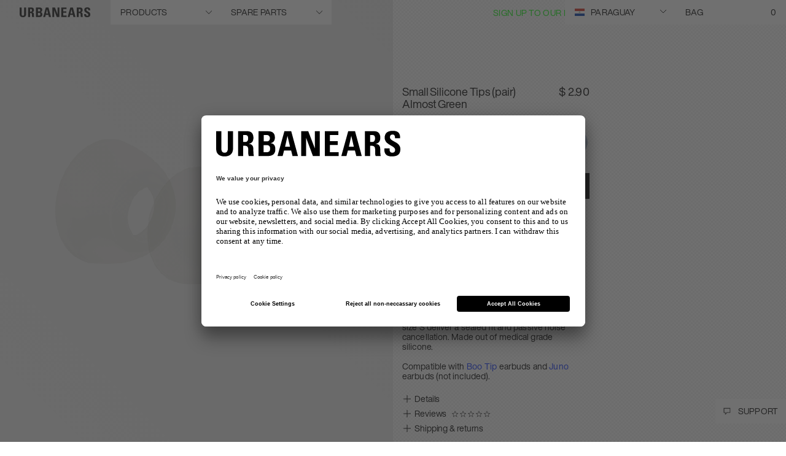

--- FILE ---
content_type: text/html;charset=UTF-8
request_url: https://www.urbanears.com/py/en/1006379.html
body_size: 36310
content:
<!DOCTYPE html>
<html lang="en" class="wf-loading">
<head>





<!--[if gt IE 9]><!-->
<script>
var staticURL = "/on/demandware.static/Sites-Urbanears-US-Site/-/en_PY/v1768581272362/";

(function () {
    window.pageContext = {
        locale : "en_PY",
    }
})()
</script>

<script defer type="text/javascript" src="/on/demandware.static/Sites-Urbanears-US-Site/-/en_PY/v1768581272362/js/main.js"></script>

    <script defer type="text/javascript" src="/on/demandware.static/Sites-Urbanears-US-Site/-/en_PY/v1768581272362/js/productDetail.js"></script>


<!--<![endif]-->
<meta charset=UTF-8 />

<meta http-equiv="x-ua-compatible" content="ie=edge" />

<meta name="viewport" content="width=device-width, initial-scale=1" />



    <title>Small Silicone Tips (pair) | Urbanears</title>


<meta name="description" content="Small size replacement silicone ear tips for your Urbanears Boo Tip."/>
<meta name="keywords" content=""/>

<meta property="og:title" content="Small Silicone Tips (pair)" />
<meta property="og:description" content="Small size replacement silicone ear tips for your Urbanears Boo Tip." />
<meta id="ogUrl" property="og:url" content="" />

<script>
    document.getElementById('ogUrl').setAttribute("content", document.URL);
</script>


    <meta property="og:image" content="https://www.urbanears.com/dw/image/v2/BCQL_PRD/on/demandware.static/-/Sites-zs-master-catalog/default/dw9a053048/images/urbanears-2/horizontal_product_gallery/spare-parts/juno+boo-eartips/almostgreen/S.png" />






<link href="/on/demandware.static/Sites-Urbanears-US-Site/-/default/dw2ad4c39a/images/favicons/favicon.ico" rel="shortcut icon"/>

<link rel="preload" href="/on/demandware.static/Sites-Urbanears-US-Site/-/en_PY/v1768581272362/css/global.css" as="style" />
<link rel="stylesheet" href="/on/demandware.static/Sites-Urbanears-US-Site/-/en_PY/v1768581272362/css/global.css" />
<link rel="preload" href="/on/demandware.static/Sites-Urbanears-US-Site/-/en_PY/v1768581272362/css/fonts.css" as="style" />
<link rel="stylesheet" href="/on/demandware.static/Sites-Urbanears-US-Site/-/en_PY/v1768581272362/css/fonts.css" />

<meta name="p:domain_verify" content="b920d822434795b0ae0e73523851caf2" />


    <meta name="facebook-domain-verification" content="bu6qxelz4f1cvef89i2y41tc0qzfge" />


<script type="text/javascript">

(function(){
 window.Constants = {};
 window.Resources = {"ADYEN_CC_VALIDATE":"Please enter a valid credit card information."};
 window.SitePreferences = {"ADYEN_CSE_ENABLED":true,"ADYEN_CSE_JS_PUBLIC_KEY":""};
}());
</script>


    <link rel="stylesheet" href="/on/demandware.static/Sites-Urbanears-US-Site/-/en_PY/v1768581272362/css/product/detail.css" />

    <link rel="stylesheet" href="/on/demandware.static/Sites-Urbanears-US-Site/-/en_PY/v1768581272362/css/product/productReviews.css" />



    <meta name="google-site-verification" content="m6vhp8S52pwzlVXV6mnOK_DrKXvAZD-HVWqPLrC5H68" />


<script>
    window.lazySizesConfig = {
        loadMode: 1,
        loadHidden: false,
        expand: 0
    };
</script>

<script>
    window.Resources = {}
</script>



    

	
	
	<script type="text/javascript">
		var yotpoAppKey = 'uYFDT9mSQcbLC96EQObtQtMoBkerRimvSJSGO7cG';
		var yotpoStaticContentURL = "https://staticw2.yotpo.com/";
		var yotpoURL = yotpoStaticContentURL + yotpoAppKey + "/widget.js";
		(function e() {
			var e = document.createElement("script");
					e.type = "text/javascript",
					e.async = true,
					e.src = yotpoURL;
			var t = document.getElementsByTagName("script")[0];
			t.parentNode.insertBefore(e, t)
		})();
	</script>






<script>
    window.GTM_PAGE_ACTION = "Product-Show";
    window.GTM_QUERY_STRING = "";
    window.GTM_CATEGORY = "";
    window.GTM_PRODUCT = {
        id: "1006379",
        category: "accessories-and-spare-parts",
        value: "2.90"
    }
</script>







<script src="/on/demandware.static/Sites-Urbanears-US-Site/-/en_PY/v1768581272362/../js/gtmjs.js"></script>
<script>
window.GTM_CONTAINER_ID = 'GTM-WCJ965';
window.GTM_ENABLED = 'true';
var pageAction = window.GTM_PAGE_ACTION;
var product = window.GTM_PRODUCT;
var category = window.GTM_CATEGORY;
var currency = 'usd';
var customerAuthenticated = false;
var locale = "en_PY";
var storeID = "Urbanears-US";
if (pageAction == 'Home-Show') {
var dataLayer = [{
currency : currency,
ecomm_pagetype: "home",
gaAccount: "",
locale: locale,
storeId: storeID,
visitorLoginState: customerAuthenticated ? 'Logged in' : 'Logged out'
}];
} else if (pageAction == 'Search-Show'){
if(window.GTM_QUERY_STRING.match('cgid')) {
var dataLayer = [{
currency : currency,
ecomm_category: category,
ecomm_pagetype: 'category',
gaAccount: "",
locale: locale,
storeId: storeID,
visitorLoginState: customerAuthenticated ? 'Logged in' : 'Logged out'
}];
} else {
var dataLayer = [{
currency : currency,
ecomm_pagetype: 'searchresults',
gaAccount: "",
locale: locale,
storeId: storeID,
visitorLoginState: customerAuthenticated ? 'Logged in' : 'Logged out'
}];
}
} else if (pageAction == "Product-Show") {
var dataLayer = [{
currency : currency,
ecomm_category: product.category,
ecomm_pagetype: "product",
gaAccount: "",
ecomm_prodid: product.id,
ecomm_totalvalue: product.value,
locale: locale,
storeId: storeID,
visitorLoginState: customerAuthenticated ? 'Logged in' : 'Logged out'
}];
} else if (pageAction == "Cart-Show") {
var dataLayer = [{
currency : currency,
ecomm_pagetype: "cart",
gaAccount: "",
locale: locale,
storeId: storeID,
visitorLoginState: customerAuthenticated ? 'Logged in' : 'Logged out'
}];
} else if (pageAction == "Checkout-Klarna" || pageAction == "Checkout-Begin") {
var dataLayer = [{
currency : currency,
ecomm_pagetype: "checkout",
gaAccount: "",
locale: locale,
storeId: storeID,
visitorLoginState: customerAuthenticated ? 'Logged in' : 'Logged out'
}];
} else if (pageAction == "Order-Confirm" || pageAction == "Order-KlarnaConfirm" || pageAction == "Order-SendMCData") {
var dataLayer = [{
currency : currency,
ecomm_pagetype: "purchase",
gaAccount: "",
locale: locale,
storeId: storeID,
visitorLoginState: customerAuthenticated ? 'Logged in' : 'Logged out'
}];
} else {
var dataLayer = [{
currency : currency,
ecomm_pagetype: "other",
gaAccount: "",
locale: locale,
storeId: storeID,
visitorLoginState: customerAuthenticated ? 'Logged in' : 'Logged out'
}];
}
</script>
<script>
window['gtag_enable_tcf_support'] = true;
</script>
<!-- Google Tag Manager -->

<script>
document.addEventListener("DOMContentLoaded", function() {
(function(w,d,s,l,i){w[l]=w[l]||[];w[l].push({'gtm.start':
new Date().getTime(),event:'gtm.js'});var f=d.getElementsByTagName(s)[0],
j=d.createElement(s),dl=l!='dataLayer'?'&l='+l:'';j.async=true;j.src=
'//www.googletagmanager.com/gtm.js?id='+i+dl;f.parentNode.insertBefore(j,f);
})(window,document,'script','dataLayer','GTM-WCJ965');
});
</script>

<!-- End Google Tag Manager -->




<script type="text/javascript">//<!--
/* <![CDATA[ (head-active_data.js) */
var dw = (window.dw || {});
dw.ac = {
    _analytics: null,
    _events: [],
    _category: "",
    _searchData: "",
    _anact: "",
    _anact_nohit_tag: "",
    _analytics_enabled: "true",
    _timeZone: "US/Central",
    _capture: function(configs) {
        if (Object.prototype.toString.call(configs) === "[object Array]") {
            configs.forEach(captureObject);
            return;
        }
        dw.ac._events.push(configs);
    },
	capture: function() { 
		dw.ac._capture(arguments);
		// send to CQ as well:
		if (window.CQuotient) {
			window.CQuotient.trackEventsFromAC(arguments);
		}
	},
    EV_PRD_SEARCHHIT: "searchhit",
    EV_PRD_DETAIL: "detail",
    EV_PRD_RECOMMENDATION: "recommendation",
    EV_PRD_SETPRODUCT: "setproduct",
    applyContext: function(context) {
        if (typeof context === "object" && context.hasOwnProperty("category")) {
        	dw.ac._category = context.category;
        }
        if (typeof context === "object" && context.hasOwnProperty("searchData")) {
        	dw.ac._searchData = context.searchData;
        }
    },
    setDWAnalytics: function(analytics) {
        dw.ac._analytics = analytics;
    },
    eventsIsEmpty: function() {
        return 0 == dw.ac._events.length;
    }
};
/* ]]> */
// -->
</script>
<script type="text/javascript">//<!--
/* <![CDATA[ (head-cquotient.js) */
var CQuotient = window.CQuotient = {};
CQuotient.clientId = 'bcql-Urbanears-US';
CQuotient.realm = 'BCQL';
CQuotient.siteId = 'Urbanears-US';
CQuotient.instanceType = 'prd';
CQuotient.locale = 'en_PY';
CQuotient.fbPixelId = '1512609595731543';
CQuotient.activities = [];
CQuotient.cqcid='';
CQuotient.cquid='';
CQuotient.cqeid='';
CQuotient.cqlid='';
CQuotient.apiHost='api.cquotient.com';
/* Turn this on to test against Staging Einstein */
/* CQuotient.useTest= true; */
CQuotient.useTest = ('true' === 'false');
CQuotient.initFromCookies = function () {
	var ca = document.cookie.split(';');
	for(var i=0;i < ca.length;i++) {
	  var c = ca[i];
	  while (c.charAt(0)==' ') c = c.substring(1,c.length);
	  if (c.indexOf('cqcid=') == 0) {
		CQuotient.cqcid=c.substring('cqcid='.length,c.length);
	  } else if (c.indexOf('cquid=') == 0) {
		  var value = c.substring('cquid='.length,c.length);
		  if (value) {
		  	var split_value = value.split("|", 3);
		  	if (split_value.length > 0) {
			  CQuotient.cquid=split_value[0];
		  	}
		  	if (split_value.length > 1) {
			  CQuotient.cqeid=split_value[1];
		  	}
		  	if (split_value.length > 2) {
			  CQuotient.cqlid=split_value[2];
		  	}
		  }
	  }
	}
}
CQuotient.getCQCookieId = function () {
	if(window.CQuotient.cqcid == '')
		window.CQuotient.initFromCookies();
	return window.CQuotient.cqcid;
};
CQuotient.getCQUserId = function () {
	if(window.CQuotient.cquid == '')
		window.CQuotient.initFromCookies();
	return window.CQuotient.cquid;
};
CQuotient.getCQHashedEmail = function () {
	if(window.CQuotient.cqeid == '')
		window.CQuotient.initFromCookies();
	return window.CQuotient.cqeid;
};
CQuotient.getCQHashedLogin = function () {
	if(window.CQuotient.cqlid == '')
		window.CQuotient.initFromCookies();
	return window.CQuotient.cqlid;
};
CQuotient.trackEventsFromAC = function (/* Object or Array */ events) {
try {
	if (Object.prototype.toString.call(events) === "[object Array]") {
		events.forEach(_trackASingleCQEvent);
	} else {
		CQuotient._trackASingleCQEvent(events);
	}
} catch(err) {}
};
CQuotient._trackASingleCQEvent = function ( /* Object */ event) {
	if (event && event.id) {
		if (event.type === dw.ac.EV_PRD_DETAIL) {
			CQuotient.trackViewProduct( {id:'', alt_id: event.id, type: 'raw_sku'} );
		} // not handling the other dw.ac.* events currently
	}
};
CQuotient.trackViewProduct = function(/* Object */ cqParamData){
	var cq_params = {};
	cq_params.cookieId = CQuotient.getCQCookieId();
	cq_params.userId = CQuotient.getCQUserId();
	cq_params.emailId = CQuotient.getCQHashedEmail();
	cq_params.loginId = CQuotient.getCQHashedLogin();
	cq_params.product = cqParamData.product;
	cq_params.realm = cqParamData.realm;
	cq_params.siteId = cqParamData.siteId;
	cq_params.instanceType = cqParamData.instanceType;
	cq_params.locale = CQuotient.locale;
	
	if(CQuotient.sendActivity) {
		CQuotient.sendActivity(CQuotient.clientId, 'viewProduct', cq_params);
	} else {
		CQuotient.activities.push({activityType: 'viewProduct', parameters: cq_params});
	}
};
/* ]]> */
// -->
</script>
<!-- Demandware Apple Pay -->

<style type="text/css">ISAPPLEPAY{display:inline}.dw-apple-pay-button,.dw-apple-pay-button:hover,.dw-apple-pay-button:active{background-color:black;background-image:-webkit-named-image(apple-pay-logo-white);background-position:50% 50%;background-repeat:no-repeat;background-size:75% 60%;border-radius:5px;border:1px solid black;box-sizing:border-box;margin:5px auto;min-height:30px;min-width:100px;padding:0}
.dw-apple-pay-button:after{content:'Apple Pay';visibility:hidden}.dw-apple-pay-button.dw-apple-pay-logo-white{background-color:white;border-color:white;background-image:-webkit-named-image(apple-pay-logo-black);color:black}.dw-apple-pay-button.dw-apple-pay-logo-white.dw-apple-pay-border{border-color:black}</style>


    
        <script type="application/ld+json">
            {"@context":"http://schema.org/","@type":"Webpage","breadcrumb":{"@type":"BreadcrumbList","itemListElement":[{"@type":"ListItem","position":1,"name":"SPARE PARTS","item":"https://www.urbanears.com/py/en/accessories-and-spare-parts/"},{"@type":"ListItem","position":2,"name":"Small Silicone Tips (pair)"}]}}
        </script>
    
        <script type="application/ld+json">
            {"@context":"http://schema.org/","@type":"Product","name":"Small Silicone Tips (pair) Almost Green","description":"Replace your ear tips or customize your earbuds with a different color. These ear tips in size S deliver a sealed fit and passive noise cancellation. Made out of medical grade silicone.\r\n<br><br>\r\nCompatible with <a href=\"https://www.urbanears.com/py/en/boo-tip.html\">Boo Tip</a> earbuds and <a href=\"https://www.urbanears.com/py/en/juno.html\">Juno</a> earbuds (not included).","mpn":"1006379","sku":"1006379","brand":{"@type":"Thing","name":"Urbanears"},"image":["https://www.urbanears.com/on/demandware.static/Sites-Urbanears-US-Site/-/en_PY/v1768581272362/on/demandware.static/-/Sites-zs-master-catalog/default/dw9a053048/images/urbanears-2/horizontal_product_gallery/spare-parts/juno+boo-eartips/almostgreen/S.png"],"offers":{"url":"https://www.urbanears.com/py/en/1006379.html","@type":"Offer","priceCurrency":"USD","price":"2.90","availability":"http://schema.org/InStock"}}
        </script>
    




    
        <link rel="canonical" href="https://www.urbanears.com/py/en/small-silicone-tips.html" />
    





<link rel="alternate" hreflang="en-PH" href="https://www.urbanears.com/ph/en/1006379.html" />

<link rel="alternate" hreflang="en-ID" href="https://www.urbanears.com/id/en/1006379.html" />

<link rel="alternate" hreflang="en-JP" href="https://www.urbanears.com/jp/en/1006379.html" />

<link rel="alternate" hreflang="en-HK" href="https://www.urbanears.com/hk/en/1006379.html" />

<link rel="alternate" hreflang="en-KR" href="https://www.urbanears.com/kr/en/1006379.html" />

<link rel="alternate" hreflang="en-MY" href="https://www.urbanears.com/my/en/1006379.html" />

<link rel="alternate" hreflang="en-NZ" href="https://www.urbanears.com/nz/en/1006379.html" />

<link rel="alternate" hreflang="en-AU" href="https://www.urbanears.com/au/en/1006379.html" />

<link rel="alternate" hreflang="en-SG" href="https://www.urbanears.com/sg/en/1006379.html" />

<link rel="alternate" hreflang="en-TH" href="https://www.urbanears.com/th/en/1006379.html" />

<link rel="alternate" hreflang="x-default" href="https://www.urbanears.com/1006379.html" />

<link rel="alternate" hreflang="en-TN" href="https://www.urbanears.com/tn/en/1006379.html" />

<link rel="alternate" hreflang="en-VN" href="https://www.urbanears.com/vn/en/1006379.html" />

<link rel="alternate" hreflang="en-AX" href="https://www.urbanears.com/ax/en/1006379.html" />

<link rel="alternate" hreflang="en-LK" href="https://www.urbanears.com/lk/en/1006379.html" />

<link rel="alternate" hreflang="en-RU" href="https://www.urbanears.com/ru/en/1006379.html" />

<link rel="alternate" hreflang="en-TW" href="https://www.urbanears.com/tw/en/1006379.html" />

<link rel="alternate" hreflang="en-CL" href="https://www.urbanears.com/cl/en/1006379.html" />

<link rel="alternate" hreflang="en-MV" href="https://www.urbanears.com/mv/en/1006379.html" />

<link rel="alternate" hreflang="en-GU" href="https://www.urbanears.com/gu/en/1006379.html" />

<link rel="alternate" hreflang="en-CN" href="https://www.urbanears.com/cn/en/1006379.html" />

<link rel="alternate" hreflang="en-AR" href="https://www.urbanears.com/ar/en/1006379.html" />

<link rel="alternate" hreflang="en-KZ" href="https://www.urbanears.com/kz/en/1006379.html" />

<link rel="alternate" hreflang="en-PE" href="https://www.urbanears.com/pe/en/1006379.html" />

<link rel="alternate" hreflang="en-GE" href="https://www.urbanears.com/ge/en/1006379.html" />

<link rel="alternate" hreflang="en-KH" href="https://www.urbanears.com/kh/en/1006379.html" />

<link rel="alternate" hreflang="en-MO" href="https://www.urbanears.com/mo/en/1006379.html" />

<link rel="alternate" hreflang="en-IN" href="https://www.urbanears.com/in/en/1006379.html" />

<link rel="alternate" hreflang="en-IL" href="https://www.urbanears.com/il/en/1006379.html" />

<link rel="alternate" hreflang="en-SA" href="https://www.urbanears.com/sa/en/1006379.html" />

<link rel="alternate" hreflang="en-UA" href="https://www.urbanears.com/ua/en/1006379.html" />

<link rel="alternate" hreflang="en-BR" href="https://www.urbanears.com/br/en/1006379.html" />

<link rel="alternate" hreflang="en-QA" href="https://www.urbanears.com/qa/en/1006379.html" />

<link rel="alternate" hreflang="en-CZ" href="https://www.urbanears.com/cz/en/1006379.html" />

<link rel="alternate" hreflang="en-LI" href="https://www.urbanears.com/li/en/1006379.html" />

<link rel="alternate" hreflang="en-PL" href="https://www.urbanears.com/pl/en/1006379.html" />

<link rel="alternate" hreflang="en-DE" href="https://www.urbanears.com/de/en/1006379.html" />

<link rel="alternate" hreflang="en-PT" href="https://www.urbanears.com/pt/en/1006379.html" />

<link rel="alternate" hreflang="fr-MC" href="https://www.urbanears.com/mc/fr/1006379.html" />

<link rel="alternate" hreflang="en-KW" href="https://www.urbanears.com/kw/en/1006379.html" />

<link rel="alternate" hreflang="en-GR" href="https://www.urbanears.com/gr/en/1006379.html" />

<link rel="alternate" hreflang="en-CY" href="https://www.urbanears.com/cy/en/1006379.html" />

<link rel="alternate" hreflang="en-ME" href="https://www.urbanears.com/me/en/1006379.html" />

<link rel="alternate" hreflang="en-MD" href="https://www.urbanears.com/md/en/1006379.html" />

<link rel="alternate" hreflang="en-IE" href="https://www.urbanears.com/ie/en/1006379.html" />

<link rel="alternate" hreflang="de-CH" href="https://www.urbanears.com/ch/de/1006379.html" />

<link rel="alternate" hreflang="en-EE" href="https://www.urbanears.com/ee/en/1006379.html" />

<link rel="alternate" hreflang="sv-SE" href="https://www.urbanears.com/se/sv/1006379.html" />

<link rel="alternate" hreflang="en-IM" href="https://www.urbanears.com/im/en/1006379.html" />

<link rel="alternate" hreflang="en-AE" href="https://www.urbanears.com/ae/en/1006379.html" />

<link rel="alternate" hreflang="en-AD" href="https://www.urbanears.com/ad/en/1006379.html" />

<link rel="alternate" hreflang="en-HR" href="https://www.urbanears.com/hr/en/1006379.html" />

<link rel="alternate" hreflang="en-LV" href="https://www.urbanears.com/lv/en/1006379.html" />

<link rel="alternate" hreflang="en-LU" href="https://www.urbanears.com/lu/en/1006379.html" />

<link rel="alternate" hreflang="en-LT" href="https://www.urbanears.com/lt/en/1006379.html" />

<link rel="alternate" hreflang="en-DK" href="https://www.urbanears.com/dk/en/1006379.html" />

<link rel="alternate" hreflang="en-HU" href="https://www.urbanears.com/hu/en/1006379.html" />

<link rel="alternate" hreflang="en-DZ" href="https://www.urbanears.com/dz/en/1006379.html" />

<link rel="alternate" hreflang="en-MC" href="https://www.urbanears.com/mc/en/1006379.html" />

<link rel="alternate" hreflang="fr-LU" href="https://www.urbanears.com/lu/fr/1006379.html" />

<link rel="alternate" hreflang="en-MA" href="https://www.urbanears.com/ma/en/1006379.html" />

<link rel="alternate" hreflang="en-NG" href="https://www.urbanears.com/ng/en/1006379.html" />

<link rel="alternate" hreflang="fr-FR" href="https://www.urbanears.com/fr/fr/1006379.html" />

<link rel="alternate" hreflang="de-DE" href="https://www.urbanears.com/de/de/1006379.html" />

<link rel="alternate" hreflang="en-NL" href="https://www.urbanears.com/nl/en/1006379.html" />

<link rel="alternate" hreflang="en-RO" href="https://www.urbanears.com/ro/en/1006379.html" />

<link rel="alternate" hreflang="en-JE" href="https://www.urbanears.com/je/en/1006379.html" />

<link rel="alternate" hreflang="en-NO" href="https://www.urbanears.com/no/en/1006379.html" />

<link rel="alternate" hreflang="en-RS" href="https://www.urbanears.com/rs/en/1006379.html" />

<link rel="alternate" hreflang="en-BA" href="https://www.urbanears.com/ba/en/1006379.html" />

<link rel="alternate" hreflang="en-BH" href="https://www.urbanears.com/bh/en/1006379.html" />

<link rel="alternate" hreflang="en-BG" href="https://www.urbanears.com/bg/en/1006379.html" />

<link rel="alternate" hreflang="en-BE" href="https://www.urbanears.com/be/en/1006379.html" />

<link rel="alternate" hreflang="en-FI" href="https://www.urbanears.com/fi/en/1006379.html" />

<link rel="alternate" hreflang="en-IS" href="https://www.urbanears.com/is/en/1006379.html" />

<link rel="alternate" hreflang="en-MT" href="https://www.urbanears.com/mt/en/1006379.html" />

<link rel="alternate" hreflang="en-ZA" href="https://www.urbanears.com/za/en/1006379.html" />

<link rel="alternate" hreflang="en-ES" href="https://www.urbanears.com/es/en/1006379.html" />

<link rel="alternate" hreflang="en-AL" href="https://www.urbanears.com/al/en/1006379.html" />

<link rel="alternate" hreflang="en-IT" href="https://www.urbanears.com/it/en/1006379.html" />

<link rel="alternate" hreflang="fr-CH" href="https://www.urbanears.com/ch/fr/1006379.html" />

<link rel="alternate" hreflang="en-AT" href="https://www.urbanears.com/at/en/1006379.html" />

<link rel="alternate" hreflang="en-SM" href="https://www.urbanears.com/sm/en/1006379.html" />

<link rel="alternate" hreflang="en-SK" href="https://www.urbanears.com/sk/en/1006379.html" />

<link rel="alternate" hreflang="en-GB" href="https://www.urbanears.com/gb/en/1006379.html" />

<link rel="alternate" hreflang="en-GI" href="https://www.urbanears.com/gi/en/1006379.html" />

<link rel="alternate" hreflang="en-GH" href="https://www.urbanears.com/gh/en/1006379.html" />

<link rel="alternate" hreflang="en-GG" href="https://www.urbanears.com/gg/en/1006379.html" />

<link rel="alternate" hreflang="en-GL" href="https://www.urbanears.com/gl/en/1006379.html" />

<link rel="alternate" hreflang="en-CH" href="https://www.urbanears.com/ch/en/1006379.html" />

<link rel="alternate" hreflang="de-AT" href="https://www.urbanears.com/at/de/1006379.html" />

<link rel="alternate" hreflang="en-FR" href="https://www.urbanears.com/fr/en/1006379.html" />

<link rel="alternate" hreflang="en-SE" href="https://www.urbanears.com/se/en/1006379.html" />

<link rel="alternate" hreflang="fr-BE" href="https://www.urbanears.com/be/fr/1006379.html" />

<link rel="alternate" hreflang="en-SI" href="https://www.urbanears.com/si/en/1006379.html" />

<link rel="alternate" hreflang="en-PY" href="https://www.urbanears.com/py/en/1006379.html" />

<link rel="alternate" hreflang="en-NI" href="https://www.urbanears.com/ni/en/1006379.html" />

<link rel="alternate" hreflang="en-PR" href="https://www.urbanears.com/pr/en/1006379.html" />

<link rel="alternate" hreflang="en-BB" href="https://www.urbanears.com/bb/en/1006379.html" />

<link rel="alternate" hreflang="en-TT" href="https://www.urbanears.com/tt/en/1006379.html" />

<link rel="alternate" hreflang="en-JM" href="https://www.urbanears.com/jm/en/1006379.html" />

<link rel="alternate" hreflang="en-GT" href="https://www.urbanears.com/gt/en/1006379.html" />

<link rel="alternate" hreflang="en-CO" href="https://www.urbanears.com/co/en/1006379.html" />

<link rel="alternate" hreflang="en-MX" href="https://www.urbanears.com/mx/en/1006379.html" />

<link rel="alternate" hreflang="fr-CA" href="https://www.urbanears.com/ca/fr/1006379.html" />

<link rel="alternate" hreflang="en-PA" href="https://www.urbanears.com/pa/en/1006379.html" />

<link rel="alternate" hreflang="en-CR" href="https://www.urbanears.com/cr/en/1006379.html" />

<link rel="alternate" hreflang="en-CW" href="https://www.urbanears.com/cw/en/1006379.html" />

<link rel="alternate" hreflang="en-CA" href="https://www.urbanears.com/ca/en/1006379.html" />

<link rel="alternate" hreflang="en-EC" href="https://www.urbanears.com/ec/en/1006379.html" />

<link rel="alternate" hreflang="en-US" href="https://www.urbanears.com/us/en/1006379.html" />

<link rel="alternate" hreflang="en-UY" href="https://www.urbanears.com/uy/en/1006379.html" />

<link rel="alternate" hreflang="en-SV" href="https://www.urbanears.com/sv/en/1006379.html" />

<link rel="alternate" hreflang="en-BO" href="https://www.urbanears.com/bo/en/1006379.html" />

<link rel="alternate" hreflang="en-BM" href="https://www.urbanears.com/bm/en/1006379.html" />

<link rel="alternate" hreflang="en-DO" href="https://www.urbanears.com/do/en/1006379.html" />

<link rel="alternate" hreflang="en-BS" href="https://www.urbanears.com/bs/en/1006379.html" />



<script src="https://www.google.com/recaptcha/api.js?render=6LcyJ88mAAAAAGRR56Z_glVYOPFRlsaIBabvtq8k"></script>

</head>
<body>





<!-- Google Tag Manager -->
<noscript><iframe src="//www.googletagmanager.com/ns.html?id=GTM-WCJ965"
height="0" width="0" style="display:none;visibility:hidden"></iframe></noscript>
<!-- End Google Tag Manager -->


<!-- Start tradedoubler tracking script -->






<div class="screen-size-indicator"></div>

<div class="page 

page-product-details
" data-action="Product-Show"
data-querystring="pid=1006379">
<div class="popup-wrapper"></div>

<div class="hide-for-large">
    
	 


	
    
        <div class="widget-html-block">
            <div class="message-banner__wrapper">
<ul class="message-banner__list">
<li class="message-banner__line">          </span>
<span class="message-banner__item">          </span>
<span class="message-banner__item"><a class="message-banner__link" style="color: #FF00FF;" href="https://www.urbanears.com/py/en/sign-up.html">Sign Up to our newsletter</a></span>
</li>
</ul>
</div>
        </div>
    

 
	
</div>
<div class="header-container">
    <div class="header header--white">
    <div class="show-for-large">
        
	 


	
    
        <div class="widget-html-block">
            <div class="message-banner__wrapper">
<ul class="message-banner__list">
<li class="message-banner__line">          </span>
<span class="message-banner__item">          </span>
<span class="message-banner__item"><a class="message-banner__link" style="color: #FF00FF;" href="https://www.urbanears.com/py/en/sign-up.html">Sign Up to our newsletter</a></span>
</li>
</ul>
</div>
        </div>
    

 
	
    </div>
        <div class="header__wrapper">
            
            <div class="header__primary">
                <div class="header__logo">
                    <div class="header__logo-sticky">
                        
    <a href="/py/en/">
        <img class="logo-img show-for-large" src="/on/demandware.static/Sites-Urbanears-US-Site/-/default/dwe5bc964e/images/logo-white.svg" alt="Urbanears" />
        <img class="logo-img hide-for-large" src="/on/demandware.static/Sites-Urbanears-US-Site/-/default/dw6dfbf5a3/images/logo-black.svg" alt="Urbanears" />
    </a>


                    </div>
                </div>
                

                
                    
                        
                    
                
                    
                        
                    
                
                    
                
                    
                
                    
                

                <div class="header__products-wrapper">
                    <div class="header__products uppercase menu-state-trigger menu-state-close">
                        
                                <span class="show-for-large header__products-item" data-header-category-id="headphones">
                                    PRODUCTS  
                                    <span class="icon icon-arrow-down"></span>
                                </span>
                        
                                <span class="show-for-large header__products-item" data-header-category-id="accessories-and-spare-parts">
                                    SPARE PARTS  
                                    <span class="icon icon-arrow-down"></span>
                                </span>
                        
                     </div>

                    <span class="hide-for-large menu-state-trigger menu-state-close">
                        <img class="shop-img-white" src="/on/demandware.static/Sites-Urbanears-US-Site/-/default/dwb2ffd3f6/images/icons/icon-burger-white.svg" alt="Shop" />
                        <img class="shop-img-black" src="/on/demandware.static/Sites-Urbanears-US-Site/-/default/dw74fe7c3f/images/icons/icon-burger-black.svg" alt="Shop" />
                    </span>
    
                    
                    <div id="menu-state-container" class="state-container state-container--menu">
    
    <div class="menu-state__category-list">
        <div class="header__menu-categories">
            


    

    
     <div class="category--level1 hide-for-large">
    <div class="category--level1-top">
        <div class="category-header">
            Menu
            <span class="menu-state-trigger menu-state-close close-overlay"><i class="icon-cross"></i></span>
        </div>
        <div class="category-subtitle">
            Shop
        </div>
        <ul class="category-list">
            
                
                    
                
            
                
                    
                
            
                
            
                
            
                
            
            
                <li class="category-list__item">
                    <span class="uppercase category-list__item-link" data-category-link-id="headphones">
                        <span class="arrow-right"></span>
                        PRODUCTS
                    </span>
                </li>
            
                <li class="category-list__item">
                    <span class="uppercase category-list__item-link" data-category-link-id="accessories-and-spare-parts">
                        <span class="arrow-right"></span>
                        SPARE PARTS
                    </span>
                </li>
            
        </ul>
        <div class="category-subtitle">
            Account
        </div>
        <ul class="category-list">
            <li class="category-list__item"><a class="uppercase" href="/py/en/login">Login</a></li>
            <li class="category-list__item"><a class="uppercase" href="/py/en/login?action=register">Register</a></li>
        </ul>
    </div>
    <div class="category--level1-bottom">
         <div class="country-state-trigger country-dropdown-state-trigger hide-for-large">
            <div class="current-country" >
                <span class="flag-icon flag-icon-py"></span> 
                paraguay
            </div>
        </div>
    </div>
</div>

    
    <div class="category--level2 hidden">
    <div class="category-header hide-for-large">
        Select product
        <span class="menu-state-trigger menu-state-close close-overlay"><i class="icon-cross"></i></span>
    </div>
    <div class="category-back hide-for-large">
        <span class="icon-back"><i class="icon-arrow-icon-left"></i></span>
        Back
    </div>
    
        
            
        
    
        
            
        
    
        
    
        
    
        
    
    
        
        
            <div class="category-item" data-nav-category-id="headphones">
                
                    
                    
                
                    
                    
                        
                    
                
                    
                    
                
                    
                    
                        
                            <div class="category-item__subcategory">
                                <a href="/py/en/headphones/wired-headphones/" class="category-link">
                                    WIRED HEADPHONES
                                    <span class="arrow-right"></span>
                                </a>
                                <div class="product-tiles__container">
                                    <div class="product-tiles">
                                        
                                            
                                                
                                                    
<div class="product-tile " data-pid="zinken" data-category="discontinued-product" data-brand="Urbanears">
    <!-- dwMarker="product" dwContentID="d2cd73909bee61eb97e5b53567" -->
    

        

            <a href="/py/en/zinken.html" class="product-tile__link  image-life-style_wrapper">
                <div class="product-tile__image_container">
    
    

    <img class="product-tile__image image-product lazyload img-show"
        src="[data-uri]"
        data-src="/on/demandware.static/-/Sites-zs-master-catalog/default/dwf2efaeb6/images/urbanears-2/horizontal_product_gallery/zinken/jet-black/zinken-jet-black-1.png"
        alt="Zinken"
        title="Urbanears Zinken Headphones 04"
        data-srcset="https://www.urbanears.com/dw/image/v2/BCQL_PRD/on/demandware.static/-/Sites-zs-master-catalog/default/dwf2efaeb6/images/urbanears-2/horizontal_product_gallery/zinken/jet-black/zinken-jet-black-1.png?sw=155&amp;sh=155&amp;sm=fit 155w,https://www.urbanears.com/dw/image/v2/BCQL_PRD/on/demandware.static/-/Sites-zs-master-catalog/default/dwf2efaeb6/images/urbanears-2/horizontal_product_gallery/zinken/jet-black/zinken-jet-black-1.png?sw=185&amp;sh=185&amp;sm=fit 185w,https://www.urbanears.com/dw/image/v2/BCQL_PRD/on/demandware.static/-/Sites-zs-master-catalog/default/dwf2efaeb6/images/urbanears-2/horizontal_product_gallery/zinken/jet-black/zinken-jet-black-1.png?sw=220&amp;sh=220&amp;sm=fit 220w,https://www.urbanears.com/dw/image/v2/BCQL_PRD/on/demandware.static/-/Sites-zs-master-catalog/default/dwf2efaeb6/images/urbanears-2/horizontal_product_gallery/zinken/jet-black/zinken-jet-black-1.png?sw=285&amp;sh=285&amp;sm=fit 285w,https://www.urbanears.com/dw/image/v2/BCQL_PRD/on/demandware.static/-/Sites-zs-master-catalog/default/dwf2efaeb6/images/urbanears-2/horizontal_product_gallery/zinken/jet-black/zinken-jet-black-1.png?sw=335&amp;sh=335&amp;sm=fit 335w,https://www.urbanears.com/dw/image/v2/BCQL_PRD/on/demandware.static/-/Sites-zs-master-catalog/default/dwf2efaeb6/images/urbanears-2/horizontal_product_gallery/zinken/jet-black/zinken-jet-black-1.png?sw=380&amp;sh=380&amp;sm=fit 380w,https://www.urbanears.com/dw/image/v2/BCQL_PRD/on/demandware.static/-/Sites-zs-master-catalog/default/dwf2efaeb6/images/urbanears-2/horizontal_product_gallery/zinken/jet-black/zinken-jet-black-1.png?sw=460&amp;sh=460&amp;sm=fit 460w,https://www.urbanears.com/dw/image/v2/BCQL_PRD/on/demandware.static/-/Sites-zs-master-catalog/default/dwf2efaeb6/images/urbanears-2/horizontal_product_gallery/zinken/jet-black/zinken-jet-black-1.png?sw=570&amp;sh=570&amp;sm=fit 570w,https://www.urbanears.com/dw/image/v2/BCQL_PRD/on/demandware.static/-/Sites-zs-master-catalog/default/dwf2efaeb6/images/urbanears-2/horizontal_product_gallery/zinken/jet-black/zinken-jet-black-1.png?sw=670&amp;sh=670&amp;sm=fit 670w,https://www.urbanears.com/dw/image/v2/BCQL_PRD/on/demandware.static/-/Sites-zs-master-catalog/default/dwf2efaeb6/images/urbanears-2/horizontal_product_gallery/zinken/jet-black/zinken-jet-black-1.png?sw=760&amp;sh=760&amp;sm=fit 760w"
        sizes="(min-width: 1024px) 25vw, 50vw"
        itemprop="image"/>

    
        
            
            <img class="product-tile__image image-product lazyload product-tile__other-colors"
                src="[data-uri]"
                data-src="/on/demandware.static/-/Sites-zs-master-catalog/default/dw4bbee9f8/images/urbanears-2/horizontal_product_gallery/zinken/taxi-yellow/taxiyellow1.png"
                alt="Zinken Taxi Yellow"
                title="Urbanears Zinken Headphones - Taxi Yellow 08"
                data-srcset="https://www.urbanears.com/dw/image/v2/BCQL_PRD/on/demandware.static/-/Sites-zs-master-catalog/default/dw4bbee9f8/images/urbanears-2/horizontal_product_gallery/zinken/taxi-yellow/taxiyellow1.png?sw=155&amp;sh=155&amp;sm=fit 155w,https://www.urbanears.com/dw/image/v2/BCQL_PRD/on/demandware.static/-/Sites-zs-master-catalog/default/dw4bbee9f8/images/urbanears-2/horizontal_product_gallery/zinken/taxi-yellow/taxiyellow1.png?sw=185&amp;sh=185&amp;sm=fit 185w,https://www.urbanears.com/dw/image/v2/BCQL_PRD/on/demandware.static/-/Sites-zs-master-catalog/default/dw4bbee9f8/images/urbanears-2/horizontal_product_gallery/zinken/taxi-yellow/taxiyellow1.png?sw=220&amp;sh=220&amp;sm=fit 220w,https://www.urbanears.com/dw/image/v2/BCQL_PRD/on/demandware.static/-/Sites-zs-master-catalog/default/dw4bbee9f8/images/urbanears-2/horizontal_product_gallery/zinken/taxi-yellow/taxiyellow1.png?sw=285&amp;sh=285&amp;sm=fit 285w,https://www.urbanears.com/dw/image/v2/BCQL_PRD/on/demandware.static/-/Sites-zs-master-catalog/default/dw4bbee9f8/images/urbanears-2/horizontal_product_gallery/zinken/taxi-yellow/taxiyellow1.png?sw=335&amp;sh=335&amp;sm=fit 335w,https://www.urbanears.com/dw/image/v2/BCQL_PRD/on/demandware.static/-/Sites-zs-master-catalog/default/dw4bbee9f8/images/urbanears-2/horizontal_product_gallery/zinken/taxi-yellow/taxiyellow1.png?sw=380&amp;sh=380&amp;sm=fit 380w,https://www.urbanears.com/dw/image/v2/BCQL_PRD/on/demandware.static/-/Sites-zs-master-catalog/default/dw4bbee9f8/images/urbanears-2/horizontal_product_gallery/zinken/taxi-yellow/taxiyellow1.png?sw=460&amp;sh=460&amp;sm=fit 460w,https://www.urbanears.com/dw/image/v2/BCQL_PRD/on/demandware.static/-/Sites-zs-master-catalog/default/dw4bbee9f8/images/urbanears-2/horizontal_product_gallery/zinken/taxi-yellow/taxiyellow1.png?sw=570&amp;sh=570&amp;sm=fit 570w,https://www.urbanears.com/dw/image/v2/BCQL_PRD/on/demandware.static/-/Sites-zs-master-catalog/default/dw4bbee9f8/images/urbanears-2/horizontal_product_gallery/zinken/taxi-yellow/taxiyellow1.png?sw=670&amp;sh=670&amp;sm=fit 670w,https://www.urbanears.com/dw/image/v2/BCQL_PRD/on/demandware.static/-/Sites-zs-master-catalog/default/dw4bbee9f8/images/urbanears-2/horizontal_product_gallery/zinken/taxi-yellow/taxiyellow1.png?sw=760&amp;sh=760&amp;sm=fit 760w"
                sizes="(min-width: 1024px) 25vw, 50vw"
                itemprop="image"
                data-pid-img="1006680"
                data-img-name="Zinken Taxi Yellow" />
        
            
            <img class="product-tile__image image-product lazyload product-tile__other-colors"
                src="[data-uri]"
                data-src="/on/demandware.static/-/Sites-zs-master-catalog/default/dwfa89fb80/images/urbanears-2/horizontal_product_gallery/zinken/salsa-red/salsared1.png"
                alt="Zinken Salsa Red"
                title="Urbanears Zinken Headphones - Salsa Red 08"
                data-srcset="https://www.urbanears.com/dw/image/v2/BCQL_PRD/on/demandware.static/-/Sites-zs-master-catalog/default/dwfa89fb80/images/urbanears-2/horizontal_product_gallery/zinken/salsa-red/salsared1.png?sw=155&amp;sh=155&amp;sm=fit 155w,https://www.urbanears.com/dw/image/v2/BCQL_PRD/on/demandware.static/-/Sites-zs-master-catalog/default/dwfa89fb80/images/urbanears-2/horizontal_product_gallery/zinken/salsa-red/salsared1.png?sw=185&amp;sh=185&amp;sm=fit 185w,https://www.urbanears.com/dw/image/v2/BCQL_PRD/on/demandware.static/-/Sites-zs-master-catalog/default/dwfa89fb80/images/urbanears-2/horizontal_product_gallery/zinken/salsa-red/salsared1.png?sw=220&amp;sh=220&amp;sm=fit 220w,https://www.urbanears.com/dw/image/v2/BCQL_PRD/on/demandware.static/-/Sites-zs-master-catalog/default/dwfa89fb80/images/urbanears-2/horizontal_product_gallery/zinken/salsa-red/salsared1.png?sw=285&amp;sh=285&amp;sm=fit 285w,https://www.urbanears.com/dw/image/v2/BCQL_PRD/on/demandware.static/-/Sites-zs-master-catalog/default/dwfa89fb80/images/urbanears-2/horizontal_product_gallery/zinken/salsa-red/salsared1.png?sw=335&amp;sh=335&amp;sm=fit 335w,https://www.urbanears.com/dw/image/v2/BCQL_PRD/on/demandware.static/-/Sites-zs-master-catalog/default/dwfa89fb80/images/urbanears-2/horizontal_product_gallery/zinken/salsa-red/salsared1.png?sw=380&amp;sh=380&amp;sm=fit 380w,https://www.urbanears.com/dw/image/v2/BCQL_PRD/on/demandware.static/-/Sites-zs-master-catalog/default/dwfa89fb80/images/urbanears-2/horizontal_product_gallery/zinken/salsa-red/salsared1.png?sw=460&amp;sh=460&amp;sm=fit 460w,https://www.urbanears.com/dw/image/v2/BCQL_PRD/on/demandware.static/-/Sites-zs-master-catalog/default/dwfa89fb80/images/urbanears-2/horizontal_product_gallery/zinken/salsa-red/salsared1.png?sw=570&amp;sh=570&amp;sm=fit 570w,https://www.urbanears.com/dw/image/v2/BCQL_PRD/on/demandware.static/-/Sites-zs-master-catalog/default/dwfa89fb80/images/urbanears-2/horizontal_product_gallery/zinken/salsa-red/salsared1.png?sw=670&amp;sh=670&amp;sm=fit 670w,https://www.urbanears.com/dw/image/v2/BCQL_PRD/on/demandware.static/-/Sites-zs-master-catalog/default/dwfa89fb80/images/urbanears-2/horizontal_product_gallery/zinken/salsa-red/salsared1.png?sw=760&amp;sh=760&amp;sm=fit 760w"
                sizes="(min-width: 1024px) 25vw, 50vw"
                itemprop="image"
                data-pid-img="1006679"
                data-img-name="Zinken Salsa Red" />
        
    
</div>

            </a>

            <div class="product-tile__details">
                <a href="/py/en/zinken.html" class="product-tile__link">
                    
    <div class="product-tile__masterName uppercase">
        <span>Zinken</span>
    </div>


    <div class="product-tile__details-name uppercase">
        Salsa Red
    </div>



                    

                    <div class="product-tile__details-price uppercase">
                        


    
        
            
            <div class="product-price__default price no-prefix-wrap" itemprop="offers" itemscope itemtype="http://schema.org/Offer">
                
                









    <div class="price-sales">
        
        
            
            $ 99

        
    </div>


            </div>
        
    


                    </div>
                </a>
                <div class="product-tile__details-colors">
                    
    
        
            
                
                    <a href="https://www.urbanears.com/py/en/1006679.html" class="swatch_link" data-swatch-pid="1006679" title="Select Swatch salsa red for product Zinken" data-color-name="salsa red">
                        <span class="dot " style="background: linear-gradient(90deg, #FF3E3D, #FF3E3D 50%, #FF3E3D 50% );"></span>
                    </a>
                
            
                
            
        
            
                
            
                
                    <a href="https://www.urbanears.com/py/en/1006680.html" class="swatch_link" data-swatch-pid="1006680" title="Select Swatch taxi yellow for product Zinken" data-color-name="taxi yellow">
                        <span class="dot " style="background: linear-gradient(90deg, #FFC034, #FFC034 50%, #FFC034 50% );"></span>
                    </a>
                
            
        
    

                </div>
                <div class="product-tile__details-button">
                    <a href="null" class="product-tile__details-link" rel="noreferrer noopener">
                        <img src="/on/demandware.static/Sites-Urbanears-US-Site/-/default/dw836313a0/images/icons/link-arrow-right.svg" alt="" />
                        
                            <span class="product-tile__label-text uppercase">
                                SHOP NOW
                            </span>
                        
                    </a>
                </div>
            </div>

        
    
    <!-- END_dwmarker -->
</div>


                                                
                                            
                                        
                                            
                                        
                                            
                                        
                                            
                                        
                                            
                                        
                                            
                                        
                                            
                                        
                                            
                                        
                                            
                                        
                                            
                                        
                                    </div>
                                </div>
                            </div>
                        
                    
                
                    
                    
                        
                    
                
                    
                    
                        
                    
                
                    
                    
                        
                    
                
                    
                    
                        
                    
                
                    
                    
                        
                    
                
                    
                    
                        
                    
                
                    
                    
                
                    
                    
                
            </div>    
            <div class="category-bottom">
                <a href="/py/en/headphones/" class="category-bottom__item uppercase" data-bottom-category-id="headphones">
                    <span class="arrow-right"></span>
                    
                    
                        All headphones
                    
                </a>
            </div>    
        
    
        
        
            <div class="category-item" data-nav-category-id="accessories-and-spare-parts">
                
                    
                    
                        
                            <div class="category-item__subcategory">
                                <a href="/py/en/accessories-and-spare-parts/charging-cases/" class="category-link">
                                    CHARGING CASES
                                    <span class="arrow-right"></span>
                                </a>
                                <div class="product-tiles__container">
                                    <div class="product-tiles">
                                        
                                            
                                                
                                                    
<div class="product-tile " data-pid="juno-charging-case" data-category="hidden_categories" data-brand="Urbanears">
    <!-- dwMarker="product" dwContentID="96664e1120eb59f28cb8822a48" -->
    

        

            <a href="/py/en/juno-charging-case.html" class="product-tile__link  image-life-style_wrapper">
                <div class="product-tile__image_container">
    
    

    <img class="product-tile__image image-product lazyload img-show"
        src="[data-uri]"
        data-src="/on/demandware.static/-/Sites-zs-master-catalog/default/dw901c5f1c/images/urbanears-2/horizontal_product_gallery/spare-parts/juno-charging-case/charcoalblack/1.png"
        alt="Juno Charging Case"
        title="Juno Charging Case 04"
        data-srcset="https://www.urbanears.com/dw/image/v2/BCQL_PRD/on/demandware.static/-/Sites-zs-master-catalog/default/dw901c5f1c/images/urbanears-2/horizontal_product_gallery/spare-parts/juno-charging-case/charcoalblack/1.png?sw=155&amp;sh=155&amp;sm=fit 155w,https://www.urbanears.com/dw/image/v2/BCQL_PRD/on/demandware.static/-/Sites-zs-master-catalog/default/dw901c5f1c/images/urbanears-2/horizontal_product_gallery/spare-parts/juno-charging-case/charcoalblack/1.png?sw=185&amp;sh=185&amp;sm=fit 185w,https://www.urbanears.com/dw/image/v2/BCQL_PRD/on/demandware.static/-/Sites-zs-master-catalog/default/dw901c5f1c/images/urbanears-2/horizontal_product_gallery/spare-parts/juno-charging-case/charcoalblack/1.png?sw=220&amp;sh=220&amp;sm=fit 220w,https://www.urbanears.com/dw/image/v2/BCQL_PRD/on/demandware.static/-/Sites-zs-master-catalog/default/dw901c5f1c/images/urbanears-2/horizontal_product_gallery/spare-parts/juno-charging-case/charcoalblack/1.png?sw=285&amp;sh=285&amp;sm=fit 285w,https://www.urbanears.com/dw/image/v2/BCQL_PRD/on/demandware.static/-/Sites-zs-master-catalog/default/dw901c5f1c/images/urbanears-2/horizontal_product_gallery/spare-parts/juno-charging-case/charcoalblack/1.png?sw=335&amp;sh=335&amp;sm=fit 335w,https://www.urbanears.com/dw/image/v2/BCQL_PRD/on/demandware.static/-/Sites-zs-master-catalog/default/dw901c5f1c/images/urbanears-2/horizontal_product_gallery/spare-parts/juno-charging-case/charcoalblack/1.png?sw=380&amp;sh=380&amp;sm=fit 380w,https://www.urbanears.com/dw/image/v2/BCQL_PRD/on/demandware.static/-/Sites-zs-master-catalog/default/dw901c5f1c/images/urbanears-2/horizontal_product_gallery/spare-parts/juno-charging-case/charcoalblack/1.png?sw=460&amp;sh=460&amp;sm=fit 460w,https://www.urbanears.com/dw/image/v2/BCQL_PRD/on/demandware.static/-/Sites-zs-master-catalog/default/dw901c5f1c/images/urbanears-2/horizontal_product_gallery/spare-parts/juno-charging-case/charcoalblack/1.png?sw=570&amp;sh=570&amp;sm=fit 570w,https://www.urbanears.com/dw/image/v2/BCQL_PRD/on/demandware.static/-/Sites-zs-master-catalog/default/dw901c5f1c/images/urbanears-2/horizontal_product_gallery/spare-parts/juno-charging-case/charcoalblack/1.png?sw=670&amp;sh=670&amp;sm=fit 670w,https://www.urbanears.com/dw/image/v2/BCQL_PRD/on/demandware.static/-/Sites-zs-master-catalog/default/dw901c5f1c/images/urbanears-2/horizontal_product_gallery/spare-parts/juno-charging-case/charcoalblack/1.png?sw=760&amp;sh=760&amp;sm=fit 760w"
        sizes="(min-width: 1024px) 25vw, 50vw"
        itemprop="image"/>

    
        
            
            <img class="product-tile__image image-product lazyload product-tile__other-colors"
                src="[data-uri]"
                data-src="/on/demandware.static/-/Sites-zs-master-catalog/default/dw901c5f1c/images/urbanears-2/horizontal_product_gallery/spare-parts/juno-charging-case/charcoalblack/1.png"
                alt="Juno Charging Case - Charcoal Black"
                title="Juno Charging Case 02 - Charcoal Black"
                data-srcset="https://www.urbanears.com/dw/image/v2/BCQL_PRD/on/demandware.static/-/Sites-zs-master-catalog/default/dw901c5f1c/images/urbanears-2/horizontal_product_gallery/spare-parts/juno-charging-case/charcoalblack/1.png?sw=155&amp;sh=155&amp;sm=fit 155w,https://www.urbanears.com/dw/image/v2/BCQL_PRD/on/demandware.static/-/Sites-zs-master-catalog/default/dw901c5f1c/images/urbanears-2/horizontal_product_gallery/spare-parts/juno-charging-case/charcoalblack/1.png?sw=185&amp;sh=185&amp;sm=fit 185w,https://www.urbanears.com/dw/image/v2/BCQL_PRD/on/demandware.static/-/Sites-zs-master-catalog/default/dw901c5f1c/images/urbanears-2/horizontal_product_gallery/spare-parts/juno-charging-case/charcoalblack/1.png?sw=220&amp;sh=220&amp;sm=fit 220w,https://www.urbanears.com/dw/image/v2/BCQL_PRD/on/demandware.static/-/Sites-zs-master-catalog/default/dw901c5f1c/images/urbanears-2/horizontal_product_gallery/spare-parts/juno-charging-case/charcoalblack/1.png?sw=285&amp;sh=285&amp;sm=fit 285w,https://www.urbanears.com/dw/image/v2/BCQL_PRD/on/demandware.static/-/Sites-zs-master-catalog/default/dw901c5f1c/images/urbanears-2/horizontal_product_gallery/spare-parts/juno-charging-case/charcoalblack/1.png?sw=335&amp;sh=335&amp;sm=fit 335w,https://www.urbanears.com/dw/image/v2/BCQL_PRD/on/demandware.static/-/Sites-zs-master-catalog/default/dw901c5f1c/images/urbanears-2/horizontal_product_gallery/spare-parts/juno-charging-case/charcoalblack/1.png?sw=380&amp;sh=380&amp;sm=fit 380w,https://www.urbanears.com/dw/image/v2/BCQL_PRD/on/demandware.static/-/Sites-zs-master-catalog/default/dw901c5f1c/images/urbanears-2/horizontal_product_gallery/spare-parts/juno-charging-case/charcoalblack/1.png?sw=460&amp;sh=460&amp;sm=fit 460w,https://www.urbanears.com/dw/image/v2/BCQL_PRD/on/demandware.static/-/Sites-zs-master-catalog/default/dw901c5f1c/images/urbanears-2/horizontal_product_gallery/spare-parts/juno-charging-case/charcoalblack/1.png?sw=570&amp;sh=570&amp;sm=fit 570w,https://www.urbanears.com/dw/image/v2/BCQL_PRD/on/demandware.static/-/Sites-zs-master-catalog/default/dw901c5f1c/images/urbanears-2/horizontal_product_gallery/spare-parts/juno-charging-case/charcoalblack/1.png?sw=670&amp;sh=670&amp;sm=fit 670w,https://www.urbanears.com/dw/image/v2/BCQL_PRD/on/demandware.static/-/Sites-zs-master-catalog/default/dw901c5f1c/images/urbanears-2/horizontal_product_gallery/spare-parts/juno-charging-case/charcoalblack/1.png?sw=760&amp;sh=760&amp;sm=fit 760w"
                sizes="(min-width: 1024px) 25vw, 50vw"
                itemprop="image"
                data-pid-img="1005906"
                data-img-name="Juno Charging Case - Charcoal Black" />
        
            
            <img class="product-tile__image image-product lazyload product-tile__other-colors"
                src="[data-uri]"
                data-src="/on/demandware.static/-/Sites-zs-master-catalog/default/dw81177a15/images/urbanears-2/horizontal_product_gallery/spare-parts/juno-charging-case/dirtytangerine/1.png"
                alt="Juno Charging Case - Dirty Tangerine"
                title="Juno Charging Case 02 - Dirty Tangerine"
                data-srcset="https://www.urbanears.com/dw/image/v2/BCQL_PRD/on/demandware.static/-/Sites-zs-master-catalog/default/dw81177a15/images/urbanears-2/horizontal_product_gallery/spare-parts/juno-charging-case/dirtytangerine/1.png?sw=155&amp;sh=155&amp;sm=fit 155w,https://www.urbanears.com/dw/image/v2/BCQL_PRD/on/demandware.static/-/Sites-zs-master-catalog/default/dw81177a15/images/urbanears-2/horizontal_product_gallery/spare-parts/juno-charging-case/dirtytangerine/1.png?sw=185&amp;sh=185&amp;sm=fit 185w,https://www.urbanears.com/dw/image/v2/BCQL_PRD/on/demandware.static/-/Sites-zs-master-catalog/default/dw81177a15/images/urbanears-2/horizontal_product_gallery/spare-parts/juno-charging-case/dirtytangerine/1.png?sw=220&amp;sh=220&amp;sm=fit 220w,https://www.urbanears.com/dw/image/v2/BCQL_PRD/on/demandware.static/-/Sites-zs-master-catalog/default/dw81177a15/images/urbanears-2/horizontal_product_gallery/spare-parts/juno-charging-case/dirtytangerine/1.png?sw=285&amp;sh=285&amp;sm=fit 285w,https://www.urbanears.com/dw/image/v2/BCQL_PRD/on/demandware.static/-/Sites-zs-master-catalog/default/dw81177a15/images/urbanears-2/horizontal_product_gallery/spare-parts/juno-charging-case/dirtytangerine/1.png?sw=335&amp;sh=335&amp;sm=fit 335w,https://www.urbanears.com/dw/image/v2/BCQL_PRD/on/demandware.static/-/Sites-zs-master-catalog/default/dw81177a15/images/urbanears-2/horizontal_product_gallery/spare-parts/juno-charging-case/dirtytangerine/1.png?sw=380&amp;sh=380&amp;sm=fit 380w,https://www.urbanears.com/dw/image/v2/BCQL_PRD/on/demandware.static/-/Sites-zs-master-catalog/default/dw81177a15/images/urbanears-2/horizontal_product_gallery/spare-parts/juno-charging-case/dirtytangerine/1.png?sw=460&amp;sh=460&amp;sm=fit 460w,https://www.urbanears.com/dw/image/v2/BCQL_PRD/on/demandware.static/-/Sites-zs-master-catalog/default/dw81177a15/images/urbanears-2/horizontal_product_gallery/spare-parts/juno-charging-case/dirtytangerine/1.png?sw=570&amp;sh=570&amp;sm=fit 570w,https://www.urbanears.com/dw/image/v2/BCQL_PRD/on/demandware.static/-/Sites-zs-master-catalog/default/dw81177a15/images/urbanears-2/horizontal_product_gallery/spare-parts/juno-charging-case/dirtytangerine/1.png?sw=670&amp;sh=670&amp;sm=fit 670w,https://www.urbanears.com/dw/image/v2/BCQL_PRD/on/demandware.static/-/Sites-zs-master-catalog/default/dw81177a15/images/urbanears-2/horizontal_product_gallery/spare-parts/juno-charging-case/dirtytangerine/1.png?sw=760&amp;sh=760&amp;sm=fit 760w"
                sizes="(min-width: 1024px) 25vw, 50vw"
                itemprop="image"
                data-pid-img="1005908"
                data-img-name="Juno Charging Case - Dirty Tangerine" />
        
            
            <img class="product-tile__image image-product lazyload product-tile__other-colors"
                src="[data-uri]"
                data-src="/on/demandware.static/-/Sites-zs-master-catalog/default/dw9d3d63d6/images/urbanears-2/horizontal_product_gallery/spare-parts/juno-charging-case/raw/1.png"
                alt="Juno Charging Case - Raw"
                title="Juno Charging Case 02 - Raw"
                data-srcset="https://www.urbanears.com/dw/image/v2/BCQL_PRD/on/demandware.static/-/Sites-zs-master-catalog/default/dw9d3d63d6/images/urbanears-2/horizontal_product_gallery/spare-parts/juno-charging-case/raw/1.png?sw=155&amp;sh=155&amp;sm=fit 155w,https://www.urbanears.com/dw/image/v2/BCQL_PRD/on/demandware.static/-/Sites-zs-master-catalog/default/dw9d3d63d6/images/urbanears-2/horizontal_product_gallery/spare-parts/juno-charging-case/raw/1.png?sw=185&amp;sh=185&amp;sm=fit 185w,https://www.urbanears.com/dw/image/v2/BCQL_PRD/on/demandware.static/-/Sites-zs-master-catalog/default/dw9d3d63d6/images/urbanears-2/horizontal_product_gallery/spare-parts/juno-charging-case/raw/1.png?sw=220&amp;sh=220&amp;sm=fit 220w,https://www.urbanears.com/dw/image/v2/BCQL_PRD/on/demandware.static/-/Sites-zs-master-catalog/default/dw9d3d63d6/images/urbanears-2/horizontal_product_gallery/spare-parts/juno-charging-case/raw/1.png?sw=285&amp;sh=285&amp;sm=fit 285w,https://www.urbanears.com/dw/image/v2/BCQL_PRD/on/demandware.static/-/Sites-zs-master-catalog/default/dw9d3d63d6/images/urbanears-2/horizontal_product_gallery/spare-parts/juno-charging-case/raw/1.png?sw=335&amp;sh=335&amp;sm=fit 335w,https://www.urbanears.com/dw/image/v2/BCQL_PRD/on/demandware.static/-/Sites-zs-master-catalog/default/dw9d3d63d6/images/urbanears-2/horizontal_product_gallery/spare-parts/juno-charging-case/raw/1.png?sw=380&amp;sh=380&amp;sm=fit 380w,https://www.urbanears.com/dw/image/v2/BCQL_PRD/on/demandware.static/-/Sites-zs-master-catalog/default/dw9d3d63d6/images/urbanears-2/horizontal_product_gallery/spare-parts/juno-charging-case/raw/1.png?sw=460&amp;sh=460&amp;sm=fit 460w,https://www.urbanears.com/dw/image/v2/BCQL_PRD/on/demandware.static/-/Sites-zs-master-catalog/default/dw9d3d63d6/images/urbanears-2/horizontal_product_gallery/spare-parts/juno-charging-case/raw/1.png?sw=570&amp;sh=570&amp;sm=fit 570w,https://www.urbanears.com/dw/image/v2/BCQL_PRD/on/demandware.static/-/Sites-zs-master-catalog/default/dw9d3d63d6/images/urbanears-2/horizontal_product_gallery/spare-parts/juno-charging-case/raw/1.png?sw=670&amp;sh=670&amp;sm=fit 670w,https://www.urbanears.com/dw/image/v2/BCQL_PRD/on/demandware.static/-/Sites-zs-master-catalog/default/dw9d3d63d6/images/urbanears-2/horizontal_product_gallery/spare-parts/juno-charging-case/raw/1.png?sw=760&amp;sh=760&amp;sm=fit 760w"
                sizes="(min-width: 1024px) 25vw, 50vw"
                itemprop="image"
                data-pid-img="1005907"
                data-img-name="Juno Charging Case - Raw" />
        
    
</div>

            </a>

            <div class="product-tile__details">
                <a href="/py/en/juno-charging-case.html" class="product-tile__link">
                    
    <div class="product-tile__masterName uppercase">
        <span>Juno Charging Case</span>
    </div>


    <div class="product-tile__details-name uppercase">
        Charcoal Black
    </div>



                    

                    <div class="product-tile__details-price uppercase">
                        


    
        
            
            <div class="product-price__default price no-prefix-wrap" itemprop="offers" itemscope itemtype="http://schema.org/Offer">
                
                









    <div class="price-sales">
        
        
    </div>


            </div>
        
    


                    </div>
                </a>
                <div class="product-tile__details-colors">
                    
    
        
            
                
                    <a href="https://www.urbanears.com/py/en/1005906.html" class="swatch_link" data-swatch-pid="1005906" title="Select Swatch charcoal black for product Juno Charging Case" data-color-name="charcoal black">
                        <span class="dot " style="background: linear-gradient(90deg, #4B4B4B, #4B4B4B 50%, #4B4B4B 50% );"></span>
                    </a>
                
            
                
            
                
            
        
            
                
            
                
                    <a href="https://www.urbanears.com/py/en/1005908.html" class="swatch_link" data-swatch-pid="1005908" title="Select Swatch dirty tangerine for product Juno Charging Case" data-color-name="dirty tangerine">
                        <span class="dot " style="background: linear-gradient(90deg, #E97200, #E97200 50%, #E97200 50% );"></span>
                    </a>
                
            
                
            
        
            
                
            
                
            
                
                    <a href="https://www.urbanears.com/py/en/1005907.html" class="swatch_link" data-swatch-pid="1005907" title="Select Swatch raw for product Juno Charging Case" data-color-name="raw">
                        <span class="dot " style="background: linear-gradient(90deg, #EAE8E5, #EAE8E5 50%, #EAE8E5 50% );"></span>
                    </a>
                
            
        
    

                </div>
                <div class="product-tile__details-button">
                    <a href="null" class="product-tile__details-link" rel="noreferrer noopener">
                        <img src="/on/demandware.static/Sites-Urbanears-US-Site/-/default/dw836313a0/images/icons/link-arrow-right.svg" alt="" />
                        
                    </a>
                </div>
            </div>

        
    
    <!-- END_dwmarker -->
</div>


                                                
                                            
                                        
                                            
                                        
                                            
                                        
                                            
                                        
                                            
                                                
                                                    
<div class="product-tile " data-pid="boo-charging-case" data-category="accessories-and-spare-parts" data-brand="Urbanears">
    <!-- dwMarker="product" dwContentID="9f936ba2c7e39d82cf87d0c3d9" -->
    

        

            <a href="/py/en/boo-charging-case.html" class="product-tile__link  image-life-style_wrapper">
                <div class="product-tile__image_container">
    
    

    <img class="product-tile__image image-product lazyload img-show"
        src="[data-uri]"
        data-src="/on/demandware.static/-/Sites-zs-master-catalog/default/dwedc95aac/images/urbanears-2/horizontal_product_gallery/spare-parts/boo_and_boo_tip_charging_case/dirtytangerine/1.png"
        alt="Boo Charging Case"
        title="Urbanears Boo Charging Case "
        data-srcset="https://www.urbanears.com/dw/image/v2/BCQL_PRD/on/demandware.static/-/Sites-zs-master-catalog/default/dwedc95aac/images/urbanears-2/horizontal_product_gallery/spare-parts/boo_and_boo_tip_charging_case/dirtytangerine/1.png?sw=155&amp;sh=155&amp;sm=fit 155w,https://www.urbanears.com/dw/image/v2/BCQL_PRD/on/demandware.static/-/Sites-zs-master-catalog/default/dwedc95aac/images/urbanears-2/horizontal_product_gallery/spare-parts/boo_and_boo_tip_charging_case/dirtytangerine/1.png?sw=185&amp;sh=185&amp;sm=fit 185w,https://www.urbanears.com/dw/image/v2/BCQL_PRD/on/demandware.static/-/Sites-zs-master-catalog/default/dwedc95aac/images/urbanears-2/horizontal_product_gallery/spare-parts/boo_and_boo_tip_charging_case/dirtytangerine/1.png?sw=220&amp;sh=220&amp;sm=fit 220w,https://www.urbanears.com/dw/image/v2/BCQL_PRD/on/demandware.static/-/Sites-zs-master-catalog/default/dwedc95aac/images/urbanears-2/horizontal_product_gallery/spare-parts/boo_and_boo_tip_charging_case/dirtytangerine/1.png?sw=285&amp;sh=285&amp;sm=fit 285w,https://www.urbanears.com/dw/image/v2/BCQL_PRD/on/demandware.static/-/Sites-zs-master-catalog/default/dwedc95aac/images/urbanears-2/horizontal_product_gallery/spare-parts/boo_and_boo_tip_charging_case/dirtytangerine/1.png?sw=335&amp;sh=335&amp;sm=fit 335w,https://www.urbanears.com/dw/image/v2/BCQL_PRD/on/demandware.static/-/Sites-zs-master-catalog/default/dwedc95aac/images/urbanears-2/horizontal_product_gallery/spare-parts/boo_and_boo_tip_charging_case/dirtytangerine/1.png?sw=380&amp;sh=380&amp;sm=fit 380w,https://www.urbanears.com/dw/image/v2/BCQL_PRD/on/demandware.static/-/Sites-zs-master-catalog/default/dwedc95aac/images/urbanears-2/horizontal_product_gallery/spare-parts/boo_and_boo_tip_charging_case/dirtytangerine/1.png?sw=460&amp;sh=460&amp;sm=fit 460w,https://www.urbanears.com/dw/image/v2/BCQL_PRD/on/demandware.static/-/Sites-zs-master-catalog/default/dwedc95aac/images/urbanears-2/horizontal_product_gallery/spare-parts/boo_and_boo_tip_charging_case/dirtytangerine/1.png?sw=570&amp;sh=570&amp;sm=fit 570w,https://www.urbanears.com/dw/image/v2/BCQL_PRD/on/demandware.static/-/Sites-zs-master-catalog/default/dwedc95aac/images/urbanears-2/horizontal_product_gallery/spare-parts/boo_and_boo_tip_charging_case/dirtytangerine/1.png?sw=670&amp;sh=670&amp;sm=fit 670w,https://www.urbanears.com/dw/image/v2/BCQL_PRD/on/demandware.static/-/Sites-zs-master-catalog/default/dwedc95aac/images/urbanears-2/horizontal_product_gallery/spare-parts/boo_and_boo_tip_charging_case/dirtytangerine/1.png?sw=760&amp;sh=760&amp;sm=fit 760w"
        sizes="(min-width: 1024px) 25vw, 50vw"
        itemprop="image"/>

    
        
            
            <img class="product-tile__image image-product lazyload product-tile__other-colors"
                src="[data-uri]"
                data-src="/on/demandware.static/-/Sites-zs-master-catalog/default/dw808e116d/images/urbanears-2/horizontal_product_gallery/spare-parts/boo_and_boo_tip_charging_case/black/1.png"
                alt="Boo Charging Case Charcoal Black"
                title="Urbanears Boo Charging Case Charcoal Black "
                data-srcset="https://www.urbanears.com/dw/image/v2/BCQL_PRD/on/demandware.static/-/Sites-zs-master-catalog/default/dw808e116d/images/urbanears-2/horizontal_product_gallery/spare-parts/boo_and_boo_tip_charging_case/black/1.png?sw=155&amp;sh=155&amp;sm=fit 155w,https://www.urbanears.com/dw/image/v2/BCQL_PRD/on/demandware.static/-/Sites-zs-master-catalog/default/dw808e116d/images/urbanears-2/horizontal_product_gallery/spare-parts/boo_and_boo_tip_charging_case/black/1.png?sw=185&amp;sh=185&amp;sm=fit 185w,https://www.urbanears.com/dw/image/v2/BCQL_PRD/on/demandware.static/-/Sites-zs-master-catalog/default/dw808e116d/images/urbanears-2/horizontal_product_gallery/spare-parts/boo_and_boo_tip_charging_case/black/1.png?sw=220&amp;sh=220&amp;sm=fit 220w,https://www.urbanears.com/dw/image/v2/BCQL_PRD/on/demandware.static/-/Sites-zs-master-catalog/default/dw808e116d/images/urbanears-2/horizontal_product_gallery/spare-parts/boo_and_boo_tip_charging_case/black/1.png?sw=285&amp;sh=285&amp;sm=fit 285w,https://www.urbanears.com/dw/image/v2/BCQL_PRD/on/demandware.static/-/Sites-zs-master-catalog/default/dw808e116d/images/urbanears-2/horizontal_product_gallery/spare-parts/boo_and_boo_tip_charging_case/black/1.png?sw=335&amp;sh=335&amp;sm=fit 335w,https://www.urbanears.com/dw/image/v2/BCQL_PRD/on/demandware.static/-/Sites-zs-master-catalog/default/dw808e116d/images/urbanears-2/horizontal_product_gallery/spare-parts/boo_and_boo_tip_charging_case/black/1.png?sw=380&amp;sh=380&amp;sm=fit 380w,https://www.urbanears.com/dw/image/v2/BCQL_PRD/on/demandware.static/-/Sites-zs-master-catalog/default/dw808e116d/images/urbanears-2/horizontal_product_gallery/spare-parts/boo_and_boo_tip_charging_case/black/1.png?sw=460&amp;sh=460&amp;sm=fit 460w,https://www.urbanears.com/dw/image/v2/BCQL_PRD/on/demandware.static/-/Sites-zs-master-catalog/default/dw808e116d/images/urbanears-2/horizontal_product_gallery/spare-parts/boo_and_boo_tip_charging_case/black/1.png?sw=570&amp;sh=570&amp;sm=fit 570w,https://www.urbanears.com/dw/image/v2/BCQL_PRD/on/demandware.static/-/Sites-zs-master-catalog/default/dw808e116d/images/urbanears-2/horizontal_product_gallery/spare-parts/boo_and_boo_tip_charging_case/black/1.png?sw=670&amp;sh=670&amp;sm=fit 670w,https://www.urbanears.com/dw/image/v2/BCQL_PRD/on/demandware.static/-/Sites-zs-master-catalog/default/dw808e116d/images/urbanears-2/horizontal_product_gallery/spare-parts/boo_and_boo_tip_charging_case/black/1.png?sw=760&amp;sh=760&amp;sm=fit 760w"
                sizes="(min-width: 1024px) 25vw, 50vw"
                itemprop="image"
                data-pid-img="1006370"
                data-img-name="Boo Charging Case Charcoal Black" />
        
            
            <img class="product-tile__image image-product lazyload product-tile__other-colors"
                src="[data-uri]"
                data-src="/on/demandware.static/-/Sites-zs-master-catalog/default/dwedc95aac/images/urbanears-2/horizontal_product_gallery/spare-parts/boo_and_boo_tip_charging_case/dirtytangerine/1.png"
                alt="Boo Charging Case Dirty Tangerine"
                title="Urbanears Boo Charging Case Dirty Tangerine "
                data-srcset="https://www.urbanears.com/dw/image/v2/BCQL_PRD/on/demandware.static/-/Sites-zs-master-catalog/default/dwedc95aac/images/urbanears-2/horizontal_product_gallery/spare-parts/boo_and_boo_tip_charging_case/dirtytangerine/1.png?sw=155&amp;sh=155&amp;sm=fit 155w,https://www.urbanears.com/dw/image/v2/BCQL_PRD/on/demandware.static/-/Sites-zs-master-catalog/default/dwedc95aac/images/urbanears-2/horizontal_product_gallery/spare-parts/boo_and_boo_tip_charging_case/dirtytangerine/1.png?sw=185&amp;sh=185&amp;sm=fit 185w,https://www.urbanears.com/dw/image/v2/BCQL_PRD/on/demandware.static/-/Sites-zs-master-catalog/default/dwedc95aac/images/urbanears-2/horizontal_product_gallery/spare-parts/boo_and_boo_tip_charging_case/dirtytangerine/1.png?sw=220&amp;sh=220&amp;sm=fit 220w,https://www.urbanears.com/dw/image/v2/BCQL_PRD/on/demandware.static/-/Sites-zs-master-catalog/default/dwedc95aac/images/urbanears-2/horizontal_product_gallery/spare-parts/boo_and_boo_tip_charging_case/dirtytangerine/1.png?sw=285&amp;sh=285&amp;sm=fit 285w,https://www.urbanears.com/dw/image/v2/BCQL_PRD/on/demandware.static/-/Sites-zs-master-catalog/default/dwedc95aac/images/urbanears-2/horizontal_product_gallery/spare-parts/boo_and_boo_tip_charging_case/dirtytangerine/1.png?sw=335&amp;sh=335&amp;sm=fit 335w,https://www.urbanears.com/dw/image/v2/BCQL_PRD/on/demandware.static/-/Sites-zs-master-catalog/default/dwedc95aac/images/urbanears-2/horizontal_product_gallery/spare-parts/boo_and_boo_tip_charging_case/dirtytangerine/1.png?sw=380&amp;sh=380&amp;sm=fit 380w,https://www.urbanears.com/dw/image/v2/BCQL_PRD/on/demandware.static/-/Sites-zs-master-catalog/default/dwedc95aac/images/urbanears-2/horizontal_product_gallery/spare-parts/boo_and_boo_tip_charging_case/dirtytangerine/1.png?sw=460&amp;sh=460&amp;sm=fit 460w,https://www.urbanears.com/dw/image/v2/BCQL_PRD/on/demandware.static/-/Sites-zs-master-catalog/default/dwedc95aac/images/urbanears-2/horizontal_product_gallery/spare-parts/boo_and_boo_tip_charging_case/dirtytangerine/1.png?sw=570&amp;sh=570&amp;sm=fit 570w,https://www.urbanears.com/dw/image/v2/BCQL_PRD/on/demandware.static/-/Sites-zs-master-catalog/default/dwedc95aac/images/urbanears-2/horizontal_product_gallery/spare-parts/boo_and_boo_tip_charging_case/dirtytangerine/1.png?sw=670&amp;sh=670&amp;sm=fit 670w,https://www.urbanears.com/dw/image/v2/BCQL_PRD/on/demandware.static/-/Sites-zs-master-catalog/default/dwedc95aac/images/urbanears-2/horizontal_product_gallery/spare-parts/boo_and_boo_tip_charging_case/dirtytangerine/1.png?sw=760&amp;sh=760&amp;sm=fit 760w"
                sizes="(min-width: 1024px) 25vw, 50vw"
                itemprop="image"
                data-pid-img="1006391"
                data-img-name="Boo Charging Case Dirty Tangerine" />
        
            
            <img class="product-tile__image image-product lazyload product-tile__other-colors"
                src="[data-uri]"
                data-src="/on/demandware.static/-/Sites-zs-master-catalog/default/dw68ea8ab6/images/urbanears-2/horizontal_product_gallery/spare-parts/boo_and_boo_tip_charging_case/raw/1.png"
                alt="Boo Charging Case Raw"
                title="Urbanears Boo Charging Case Raw "
                data-srcset="https://www.urbanears.com/dw/image/v2/BCQL_PRD/on/demandware.static/-/Sites-zs-master-catalog/default/dw68ea8ab6/images/urbanears-2/horizontal_product_gallery/spare-parts/boo_and_boo_tip_charging_case/raw/1.png?sw=155&amp;sh=155&amp;sm=fit 155w,https://www.urbanears.com/dw/image/v2/BCQL_PRD/on/demandware.static/-/Sites-zs-master-catalog/default/dw68ea8ab6/images/urbanears-2/horizontal_product_gallery/spare-parts/boo_and_boo_tip_charging_case/raw/1.png?sw=185&amp;sh=185&amp;sm=fit 185w,https://www.urbanears.com/dw/image/v2/BCQL_PRD/on/demandware.static/-/Sites-zs-master-catalog/default/dw68ea8ab6/images/urbanears-2/horizontal_product_gallery/spare-parts/boo_and_boo_tip_charging_case/raw/1.png?sw=220&amp;sh=220&amp;sm=fit 220w,https://www.urbanears.com/dw/image/v2/BCQL_PRD/on/demandware.static/-/Sites-zs-master-catalog/default/dw68ea8ab6/images/urbanears-2/horizontal_product_gallery/spare-parts/boo_and_boo_tip_charging_case/raw/1.png?sw=285&amp;sh=285&amp;sm=fit 285w,https://www.urbanears.com/dw/image/v2/BCQL_PRD/on/demandware.static/-/Sites-zs-master-catalog/default/dw68ea8ab6/images/urbanears-2/horizontal_product_gallery/spare-parts/boo_and_boo_tip_charging_case/raw/1.png?sw=335&amp;sh=335&amp;sm=fit 335w,https://www.urbanears.com/dw/image/v2/BCQL_PRD/on/demandware.static/-/Sites-zs-master-catalog/default/dw68ea8ab6/images/urbanears-2/horizontal_product_gallery/spare-parts/boo_and_boo_tip_charging_case/raw/1.png?sw=380&amp;sh=380&amp;sm=fit 380w,https://www.urbanears.com/dw/image/v2/BCQL_PRD/on/demandware.static/-/Sites-zs-master-catalog/default/dw68ea8ab6/images/urbanears-2/horizontal_product_gallery/spare-parts/boo_and_boo_tip_charging_case/raw/1.png?sw=460&amp;sh=460&amp;sm=fit 460w,https://www.urbanears.com/dw/image/v2/BCQL_PRD/on/demandware.static/-/Sites-zs-master-catalog/default/dw68ea8ab6/images/urbanears-2/horizontal_product_gallery/spare-parts/boo_and_boo_tip_charging_case/raw/1.png?sw=570&amp;sh=570&amp;sm=fit 570w,https://www.urbanears.com/dw/image/v2/BCQL_PRD/on/demandware.static/-/Sites-zs-master-catalog/default/dw68ea8ab6/images/urbanears-2/horizontal_product_gallery/spare-parts/boo_and_boo_tip_charging_case/raw/1.png?sw=670&amp;sh=670&amp;sm=fit 670w,https://www.urbanears.com/dw/image/v2/BCQL_PRD/on/demandware.static/-/Sites-zs-master-catalog/default/dw68ea8ab6/images/urbanears-2/horizontal_product_gallery/spare-parts/boo_and_boo_tip_charging_case/raw/1.png?sw=760&amp;sh=760&amp;sm=fit 760w"
                sizes="(min-width: 1024px) 25vw, 50vw"
                itemprop="image"
                data-pid-img="1006439"
                data-img-name="Boo Charging Case Raw" />
        
            
            <img class="product-tile__image image-product lazyload product-tile__other-colors"
                src="[data-uri]"
                data-src="/on/demandware.static/-/Sites-zs-master-catalog/default/dwc4639bc9/images/urbanears-2/horizontal_product_gallery/spare-parts/boo_and_boo_tip_charging_case/cosmic-pink/1.png"
                alt="Boo Charging Case Cosmic Pink"
                title="Urbanears Boo Charging Case Cosmic Pink "
                data-srcset="https://www.urbanears.com/dw/image/v2/BCQL_PRD/on/demandware.static/-/Sites-zs-master-catalog/default/dwc4639bc9/images/urbanears-2/horizontal_product_gallery/spare-parts/boo_and_boo_tip_charging_case/cosmic-pink/1.png?sw=155&amp;sh=155&amp;sm=fit 155w,https://www.urbanears.com/dw/image/v2/BCQL_PRD/on/demandware.static/-/Sites-zs-master-catalog/default/dwc4639bc9/images/urbanears-2/horizontal_product_gallery/spare-parts/boo_and_boo_tip_charging_case/cosmic-pink/1.png?sw=185&amp;sh=185&amp;sm=fit 185w,https://www.urbanears.com/dw/image/v2/BCQL_PRD/on/demandware.static/-/Sites-zs-master-catalog/default/dwc4639bc9/images/urbanears-2/horizontal_product_gallery/spare-parts/boo_and_boo_tip_charging_case/cosmic-pink/1.png?sw=220&amp;sh=220&amp;sm=fit 220w,https://www.urbanears.com/dw/image/v2/BCQL_PRD/on/demandware.static/-/Sites-zs-master-catalog/default/dwc4639bc9/images/urbanears-2/horizontal_product_gallery/spare-parts/boo_and_boo_tip_charging_case/cosmic-pink/1.png?sw=285&amp;sh=285&amp;sm=fit 285w,https://www.urbanears.com/dw/image/v2/BCQL_PRD/on/demandware.static/-/Sites-zs-master-catalog/default/dwc4639bc9/images/urbanears-2/horizontal_product_gallery/spare-parts/boo_and_boo_tip_charging_case/cosmic-pink/1.png?sw=335&amp;sh=335&amp;sm=fit 335w,https://www.urbanears.com/dw/image/v2/BCQL_PRD/on/demandware.static/-/Sites-zs-master-catalog/default/dwc4639bc9/images/urbanears-2/horizontal_product_gallery/spare-parts/boo_and_boo_tip_charging_case/cosmic-pink/1.png?sw=380&amp;sh=380&amp;sm=fit 380w,https://www.urbanears.com/dw/image/v2/BCQL_PRD/on/demandware.static/-/Sites-zs-master-catalog/default/dwc4639bc9/images/urbanears-2/horizontal_product_gallery/spare-parts/boo_and_boo_tip_charging_case/cosmic-pink/1.png?sw=460&amp;sh=460&amp;sm=fit 460w,https://www.urbanears.com/dw/image/v2/BCQL_PRD/on/demandware.static/-/Sites-zs-master-catalog/default/dwc4639bc9/images/urbanears-2/horizontal_product_gallery/spare-parts/boo_and_boo_tip_charging_case/cosmic-pink/1.png?sw=570&amp;sh=570&amp;sm=fit 570w,https://www.urbanears.com/dw/image/v2/BCQL_PRD/on/demandware.static/-/Sites-zs-master-catalog/default/dwc4639bc9/images/urbanears-2/horizontal_product_gallery/spare-parts/boo_and_boo_tip_charging_case/cosmic-pink/1.png?sw=670&amp;sh=670&amp;sm=fit 670w,https://www.urbanears.com/dw/image/v2/BCQL_PRD/on/demandware.static/-/Sites-zs-master-catalog/default/dwc4639bc9/images/urbanears-2/horizontal_product_gallery/spare-parts/boo_and_boo_tip_charging_case/cosmic-pink/1.png?sw=760&amp;sh=760&amp;sm=fit 760w"
                sizes="(min-width: 1024px) 25vw, 50vw"
                itemprop="image"
                data-pid-img="1006446"
                data-img-name="Boo Charging Case Cosmic Pink" />
        
            
            <img class="product-tile__image image-product lazyload product-tile__other-colors"
                src="[data-uri]"
                data-src="/on/demandware.static/-/Sites-zs-master-catalog/default/dwbe2deb17/images/urbanears-2/horizontal_product_gallery/spare-parts/boo_and_boo_tip_charging_case/slightly_blue/1.png"
                alt="Boo Charging Case Slightly Blue"
                title="Urbanears Boo Charging Case Slightly Blue "
                data-srcset="https://www.urbanears.com/dw/image/v2/BCQL_PRD/on/demandware.static/-/Sites-zs-master-catalog/default/dwbe2deb17/images/urbanears-2/horizontal_product_gallery/spare-parts/boo_and_boo_tip_charging_case/slightly_blue/1.png?sw=155&amp;sh=155&amp;sm=fit 155w,https://www.urbanears.com/dw/image/v2/BCQL_PRD/on/demandware.static/-/Sites-zs-master-catalog/default/dwbe2deb17/images/urbanears-2/horizontal_product_gallery/spare-parts/boo_and_boo_tip_charging_case/slightly_blue/1.png?sw=185&amp;sh=185&amp;sm=fit 185w,https://www.urbanears.com/dw/image/v2/BCQL_PRD/on/demandware.static/-/Sites-zs-master-catalog/default/dwbe2deb17/images/urbanears-2/horizontal_product_gallery/spare-parts/boo_and_boo_tip_charging_case/slightly_blue/1.png?sw=220&amp;sh=220&amp;sm=fit 220w,https://www.urbanears.com/dw/image/v2/BCQL_PRD/on/demandware.static/-/Sites-zs-master-catalog/default/dwbe2deb17/images/urbanears-2/horizontal_product_gallery/spare-parts/boo_and_boo_tip_charging_case/slightly_blue/1.png?sw=285&amp;sh=285&amp;sm=fit 285w,https://www.urbanears.com/dw/image/v2/BCQL_PRD/on/demandware.static/-/Sites-zs-master-catalog/default/dwbe2deb17/images/urbanears-2/horizontal_product_gallery/spare-parts/boo_and_boo_tip_charging_case/slightly_blue/1.png?sw=335&amp;sh=335&amp;sm=fit 335w,https://www.urbanears.com/dw/image/v2/BCQL_PRD/on/demandware.static/-/Sites-zs-master-catalog/default/dwbe2deb17/images/urbanears-2/horizontal_product_gallery/spare-parts/boo_and_boo_tip_charging_case/slightly_blue/1.png?sw=380&amp;sh=380&amp;sm=fit 380w,https://www.urbanears.com/dw/image/v2/BCQL_PRD/on/demandware.static/-/Sites-zs-master-catalog/default/dwbe2deb17/images/urbanears-2/horizontal_product_gallery/spare-parts/boo_and_boo_tip_charging_case/slightly_blue/1.png?sw=460&amp;sh=460&amp;sm=fit 460w,https://www.urbanears.com/dw/image/v2/BCQL_PRD/on/demandware.static/-/Sites-zs-master-catalog/default/dwbe2deb17/images/urbanears-2/horizontal_product_gallery/spare-parts/boo_and_boo_tip_charging_case/slightly_blue/1.png?sw=570&amp;sh=570&amp;sm=fit 570w,https://www.urbanears.com/dw/image/v2/BCQL_PRD/on/demandware.static/-/Sites-zs-master-catalog/default/dwbe2deb17/images/urbanears-2/horizontal_product_gallery/spare-parts/boo_and_boo_tip_charging_case/slightly_blue/1.png?sw=670&amp;sh=670&amp;sm=fit 670w,https://www.urbanears.com/dw/image/v2/BCQL_PRD/on/demandware.static/-/Sites-zs-master-catalog/default/dwbe2deb17/images/urbanears-2/horizontal_product_gallery/spare-parts/boo_and_boo_tip_charging_case/slightly_blue/1.png?sw=760&amp;sh=760&amp;sm=fit 760w"
                sizes="(min-width: 1024px) 25vw, 50vw"
                itemprop="image"
                data-pid-img="1006377"
                data-img-name="Boo Charging Case Slightly Blue" />
        
            
            <img class="product-tile__image image-product lazyload product-tile__other-colors"
                src="[data-uri]"
                data-src="/on/demandware.static/-/Sites-zs-master-catalog/default/dw2a02c0cd/images/urbanears-2/horizontal_product_gallery/spare-parts/boo_and_boo_tip_charging_case/almost_green/1.png"
                alt="Boo Charging Case Almost Green"
                title="Urbanears Boo Charging Case Almost Green "
                data-srcset="https://www.urbanears.com/dw/image/v2/BCQL_PRD/on/demandware.static/-/Sites-zs-master-catalog/default/dw2a02c0cd/images/urbanears-2/horizontal_product_gallery/spare-parts/boo_and_boo_tip_charging_case/almost_green/1.png?sw=155&amp;sh=155&amp;sm=fit 155w,https://www.urbanears.com/dw/image/v2/BCQL_PRD/on/demandware.static/-/Sites-zs-master-catalog/default/dw2a02c0cd/images/urbanears-2/horizontal_product_gallery/spare-parts/boo_and_boo_tip_charging_case/almost_green/1.png?sw=185&amp;sh=185&amp;sm=fit 185w,https://www.urbanears.com/dw/image/v2/BCQL_PRD/on/demandware.static/-/Sites-zs-master-catalog/default/dw2a02c0cd/images/urbanears-2/horizontal_product_gallery/spare-parts/boo_and_boo_tip_charging_case/almost_green/1.png?sw=220&amp;sh=220&amp;sm=fit 220w,https://www.urbanears.com/dw/image/v2/BCQL_PRD/on/demandware.static/-/Sites-zs-master-catalog/default/dw2a02c0cd/images/urbanears-2/horizontal_product_gallery/spare-parts/boo_and_boo_tip_charging_case/almost_green/1.png?sw=285&amp;sh=285&amp;sm=fit 285w,https://www.urbanears.com/dw/image/v2/BCQL_PRD/on/demandware.static/-/Sites-zs-master-catalog/default/dw2a02c0cd/images/urbanears-2/horizontal_product_gallery/spare-parts/boo_and_boo_tip_charging_case/almost_green/1.png?sw=335&amp;sh=335&amp;sm=fit 335w,https://www.urbanears.com/dw/image/v2/BCQL_PRD/on/demandware.static/-/Sites-zs-master-catalog/default/dw2a02c0cd/images/urbanears-2/horizontal_product_gallery/spare-parts/boo_and_boo_tip_charging_case/almost_green/1.png?sw=380&amp;sh=380&amp;sm=fit 380w,https://www.urbanears.com/dw/image/v2/BCQL_PRD/on/demandware.static/-/Sites-zs-master-catalog/default/dw2a02c0cd/images/urbanears-2/horizontal_product_gallery/spare-parts/boo_and_boo_tip_charging_case/almost_green/1.png?sw=460&amp;sh=460&amp;sm=fit 460w,https://www.urbanears.com/dw/image/v2/BCQL_PRD/on/demandware.static/-/Sites-zs-master-catalog/default/dw2a02c0cd/images/urbanears-2/horizontal_product_gallery/spare-parts/boo_and_boo_tip_charging_case/almost_green/1.png?sw=570&amp;sh=570&amp;sm=fit 570w,https://www.urbanears.com/dw/image/v2/BCQL_PRD/on/demandware.static/-/Sites-zs-master-catalog/default/dw2a02c0cd/images/urbanears-2/horizontal_product_gallery/spare-parts/boo_and_boo_tip_charging_case/almost_green/1.png?sw=670&amp;sh=670&amp;sm=fit 670w,https://www.urbanears.com/dw/image/v2/BCQL_PRD/on/demandware.static/-/Sites-zs-master-catalog/default/dw2a02c0cd/images/urbanears-2/horizontal_product_gallery/spare-parts/boo_and_boo_tip_charging_case/almost_green/1.png?sw=760&amp;sh=760&amp;sm=fit 760w"
                sizes="(min-width: 1024px) 25vw, 50vw"
                itemprop="image"
                data-pid-img="1006384"
                data-img-name="Boo Charging Case Almost Green" />
        
    
</div>

            </a>

            <div class="product-tile__details">
                <a href="/py/en/boo-charging-case.html" class="product-tile__link">
                    
    <div class="product-tile__masterName uppercase">
        <span>Boo Charging Case</span>
    </div>


    <div class="product-tile__details-name uppercase">
        Almost Green
    </div>



                    

                    <div class="product-tile__details-price uppercase">
                        


    
        
            
            <div class="product-price__default price no-prefix-wrap" itemprop="offers" itemscope itemtype="http://schema.org/Offer">
                
                









    <div class="price-sales">
        
        
            
            $ 39

        
    </div>


            </div>
        
    


                    </div>
                </a>
                <div class="product-tile__details-colors">
                    
    
        
            
                
                    <a href="https://www.urbanears.com/py/en/1006384.html" class="swatch_link" data-swatch-pid="1006384" title="Select Swatch almost green for product Boo Charging Case" data-color-name="almost green">
                        <span class="dot " style="background: linear-gradient(90deg, #6B674F, #6B674F 50%, #6B674F 50% );"></span>
                    </a>
                
            
                
            
                
            
                
            
                
            
                
            
        
            
                
            
                
                    <a href="https://www.urbanears.com/py/en/1006370.html" class="swatch_link" data-swatch-pid="1006370" title="Select Swatch charcoal black for product Boo Charging Case" data-color-name="charcoal black">
                        <span class="dot " style="background: linear-gradient(90deg, #4B4B4B, #4B4B4B 50%, #4B4B4B 50% );"></span>
                    </a>
                
            
                
            
                
            
                
            
                
            
        
            
                
            
                
            
                
                    <a href="https://www.urbanears.com/py/en/1006446.html" class="swatch_link" data-swatch-pid="1006446" title="Select Swatch cosmic pink for product Boo Charging Case" data-color-name="cosmic pink">
                        <span class="dot " style="background: linear-gradient(90deg, #FB5E9C, #FB5E9C 50%, #FB5E9C 50% );"></span>
                    </a>
                
            
                
            
                
            
                
            
        
            
                
            
                
            
                
            
                
                    <a href="https://www.urbanears.com/py/en/1006391.html" class="swatch_link" data-swatch-pid="1006391" title="Select Swatch dirty tangerine for product Boo Charging Case" data-color-name="dirty tangerine">
                        <span class="dot " style="background: linear-gradient(90deg, #E97200, #E97200 50%, #E97200 50% );"></span>
                    </a>
                
            
                
            
                
            
        
            
                
            
                
            
                
            
                
            
                
                    <a href="https://www.urbanears.com/py/en/1006439.html" class="swatch_link" data-swatch-pid="1006439" title="Select Swatch raw for product Boo Charging Case" data-color-name="raw">
                        <span class="dot " style="background: linear-gradient(90deg, #EAE8E5, #EAE8E5 50%, #EAE8E5 50% );"></span>
                    </a>
                
            
                
            
        
            
                
            
                
            
                
            
                
            
                
            
                
                    <a href="https://www.urbanears.com/py/en/1006377.html" class="swatch_link" data-swatch-pid="1006377" title="Select Swatch slightly blue for product Boo Charging Case" data-color-name="slightly blue">
                        <span class="dot " style="background: linear-gradient(90deg, #BDC8DD, #BDC8DD 50%, #BDC8DD 50% );"></span>
                    </a>
                
            
        
    

                </div>
                <div class="product-tile__details-button">
                    <a href="null" class="product-tile__details-link" rel="noreferrer noopener">
                        <img src="/on/demandware.static/Sites-Urbanears-US-Site/-/default/dw836313a0/images/icons/link-arrow-right.svg" alt="" />
                        
                            <span class="product-tile__label-text uppercase">
                                SHOP NOW
                            </span>
                        
                    </a>
                </div>
            </div>

        
    
    <!-- END_dwmarker -->
</div>


                                                
                                            
                                        
                                            
                                        
                                            
                                        
                                            
                                        
                                            
                                        
                                            
                                        
                                            
                                        
                                            
                                                
                                                    
<div class="product-tile " data-pid="boo-tip-charging-case" data-category="accessories-and-spare-parts" data-brand="Urbanears">
    <!-- dwMarker="product" dwContentID="3f48da67a7f690fa33f1042466" -->
    

        

            <a href="/py/en/boo-tip-charging-case.html" class="product-tile__link  image-life-style_wrapper">
                <div class="product-tile__image_container">
    
    

    <img class="product-tile__image image-product lazyload img-show"
        src="[data-uri]"
        data-src="/on/demandware.static/-/Sites-zs-master-catalog/default/dw68ea8ab6/images/urbanears-2/horizontal_product_gallery/spare-parts/boo_and_boo_tip_charging_case/raw/1.png"
        alt="Boo Tip Charging Case"
        title="Urbanears Boo Tip Charging Case "
        data-srcset="https://www.urbanears.com/dw/image/v2/BCQL_PRD/on/demandware.static/-/Sites-zs-master-catalog/default/dw68ea8ab6/images/urbanears-2/horizontal_product_gallery/spare-parts/boo_and_boo_tip_charging_case/raw/1.png?sw=155&amp;sh=155&amp;sm=fit 155w,https://www.urbanears.com/dw/image/v2/BCQL_PRD/on/demandware.static/-/Sites-zs-master-catalog/default/dw68ea8ab6/images/urbanears-2/horizontal_product_gallery/spare-parts/boo_and_boo_tip_charging_case/raw/1.png?sw=185&amp;sh=185&amp;sm=fit 185w,https://www.urbanears.com/dw/image/v2/BCQL_PRD/on/demandware.static/-/Sites-zs-master-catalog/default/dw68ea8ab6/images/urbanears-2/horizontal_product_gallery/spare-parts/boo_and_boo_tip_charging_case/raw/1.png?sw=220&amp;sh=220&amp;sm=fit 220w,https://www.urbanears.com/dw/image/v2/BCQL_PRD/on/demandware.static/-/Sites-zs-master-catalog/default/dw68ea8ab6/images/urbanears-2/horizontal_product_gallery/spare-parts/boo_and_boo_tip_charging_case/raw/1.png?sw=285&amp;sh=285&amp;sm=fit 285w,https://www.urbanears.com/dw/image/v2/BCQL_PRD/on/demandware.static/-/Sites-zs-master-catalog/default/dw68ea8ab6/images/urbanears-2/horizontal_product_gallery/spare-parts/boo_and_boo_tip_charging_case/raw/1.png?sw=335&amp;sh=335&amp;sm=fit 335w,https://www.urbanears.com/dw/image/v2/BCQL_PRD/on/demandware.static/-/Sites-zs-master-catalog/default/dw68ea8ab6/images/urbanears-2/horizontal_product_gallery/spare-parts/boo_and_boo_tip_charging_case/raw/1.png?sw=380&amp;sh=380&amp;sm=fit 380w,https://www.urbanears.com/dw/image/v2/BCQL_PRD/on/demandware.static/-/Sites-zs-master-catalog/default/dw68ea8ab6/images/urbanears-2/horizontal_product_gallery/spare-parts/boo_and_boo_tip_charging_case/raw/1.png?sw=460&amp;sh=460&amp;sm=fit 460w,https://www.urbanears.com/dw/image/v2/BCQL_PRD/on/demandware.static/-/Sites-zs-master-catalog/default/dw68ea8ab6/images/urbanears-2/horizontal_product_gallery/spare-parts/boo_and_boo_tip_charging_case/raw/1.png?sw=570&amp;sh=570&amp;sm=fit 570w,https://www.urbanears.com/dw/image/v2/BCQL_PRD/on/demandware.static/-/Sites-zs-master-catalog/default/dw68ea8ab6/images/urbanears-2/horizontal_product_gallery/spare-parts/boo_and_boo_tip_charging_case/raw/1.png?sw=670&amp;sh=670&amp;sm=fit 670w,https://www.urbanears.com/dw/image/v2/BCQL_PRD/on/demandware.static/-/Sites-zs-master-catalog/default/dw68ea8ab6/images/urbanears-2/horizontal_product_gallery/spare-parts/boo_and_boo_tip_charging_case/raw/1.png?sw=760&amp;sh=760&amp;sm=fit 760w"
        sizes="(min-width: 1024px) 25vw, 50vw"
        itemprop="image"/>

    
        
            
            <img class="product-tile__image image-product lazyload product-tile__other-colors"
                src="[data-uri]"
                data-src="/on/demandware.static/-/Sites-zs-master-catalog/default/dwedc95aac/images/urbanears-2/horizontal_product_gallery/spare-parts/boo_and_boo_tip_charging_case/dirtytangerine/1.png"
                alt="Boo Tip Charging Case Dirty Tangerine"
                title="Urbanears Boo Tip Charging Case Dirty Tangerine "
                data-srcset="https://www.urbanears.com/dw/image/v2/BCQL_PRD/on/demandware.static/-/Sites-zs-master-catalog/default/dwedc95aac/images/urbanears-2/horizontal_product_gallery/spare-parts/boo_and_boo_tip_charging_case/dirtytangerine/1.png?sw=155&amp;sh=155&amp;sm=fit 155w,https://www.urbanears.com/dw/image/v2/BCQL_PRD/on/demandware.static/-/Sites-zs-master-catalog/default/dwedc95aac/images/urbanears-2/horizontal_product_gallery/spare-parts/boo_and_boo_tip_charging_case/dirtytangerine/1.png?sw=185&amp;sh=185&amp;sm=fit 185w,https://www.urbanears.com/dw/image/v2/BCQL_PRD/on/demandware.static/-/Sites-zs-master-catalog/default/dwedc95aac/images/urbanears-2/horizontal_product_gallery/spare-parts/boo_and_boo_tip_charging_case/dirtytangerine/1.png?sw=220&amp;sh=220&amp;sm=fit 220w,https://www.urbanears.com/dw/image/v2/BCQL_PRD/on/demandware.static/-/Sites-zs-master-catalog/default/dwedc95aac/images/urbanears-2/horizontal_product_gallery/spare-parts/boo_and_boo_tip_charging_case/dirtytangerine/1.png?sw=285&amp;sh=285&amp;sm=fit 285w,https://www.urbanears.com/dw/image/v2/BCQL_PRD/on/demandware.static/-/Sites-zs-master-catalog/default/dwedc95aac/images/urbanears-2/horizontal_product_gallery/spare-parts/boo_and_boo_tip_charging_case/dirtytangerine/1.png?sw=335&amp;sh=335&amp;sm=fit 335w,https://www.urbanears.com/dw/image/v2/BCQL_PRD/on/demandware.static/-/Sites-zs-master-catalog/default/dwedc95aac/images/urbanears-2/horizontal_product_gallery/spare-parts/boo_and_boo_tip_charging_case/dirtytangerine/1.png?sw=380&amp;sh=380&amp;sm=fit 380w,https://www.urbanears.com/dw/image/v2/BCQL_PRD/on/demandware.static/-/Sites-zs-master-catalog/default/dwedc95aac/images/urbanears-2/horizontal_product_gallery/spare-parts/boo_and_boo_tip_charging_case/dirtytangerine/1.png?sw=460&amp;sh=460&amp;sm=fit 460w,https://www.urbanears.com/dw/image/v2/BCQL_PRD/on/demandware.static/-/Sites-zs-master-catalog/default/dwedc95aac/images/urbanears-2/horizontal_product_gallery/spare-parts/boo_and_boo_tip_charging_case/dirtytangerine/1.png?sw=570&amp;sh=570&amp;sm=fit 570w,https://www.urbanears.com/dw/image/v2/BCQL_PRD/on/demandware.static/-/Sites-zs-master-catalog/default/dwedc95aac/images/urbanears-2/horizontal_product_gallery/spare-parts/boo_and_boo_tip_charging_case/dirtytangerine/1.png?sw=670&amp;sh=670&amp;sm=fit 670w,https://www.urbanears.com/dw/image/v2/BCQL_PRD/on/demandware.static/-/Sites-zs-master-catalog/default/dwedc95aac/images/urbanears-2/horizontal_product_gallery/spare-parts/boo_and_boo_tip_charging_case/dirtytangerine/1.png?sw=760&amp;sh=760&amp;sm=fit 760w"
                sizes="(min-width: 1024px) 25vw, 50vw"
                itemprop="image"
                data-pid-img="1006392"
                data-img-name="Boo Tip Charging Case Dirty Tangerine" />
        
            
            <img class="product-tile__image image-product lazyload product-tile__other-colors"
                src="[data-uri]"
                data-src="/on/demandware.static/-/Sites-zs-master-catalog/default/dw68ea8ab6/images/urbanears-2/horizontal_product_gallery/spare-parts/boo_and_boo_tip_charging_case/raw/1.png"
                alt="Boo Tip Charging Case Raw"
                title="Urbanears Boo Tip Charging Case Raw "
                data-srcset="https://www.urbanears.com/dw/image/v2/BCQL_PRD/on/demandware.static/-/Sites-zs-master-catalog/default/dw68ea8ab6/images/urbanears-2/horizontal_product_gallery/spare-parts/boo_and_boo_tip_charging_case/raw/1.png?sw=155&amp;sh=155&amp;sm=fit 155w,https://www.urbanears.com/dw/image/v2/BCQL_PRD/on/demandware.static/-/Sites-zs-master-catalog/default/dw68ea8ab6/images/urbanears-2/horizontal_product_gallery/spare-parts/boo_and_boo_tip_charging_case/raw/1.png?sw=185&amp;sh=185&amp;sm=fit 185w,https://www.urbanears.com/dw/image/v2/BCQL_PRD/on/demandware.static/-/Sites-zs-master-catalog/default/dw68ea8ab6/images/urbanears-2/horizontal_product_gallery/spare-parts/boo_and_boo_tip_charging_case/raw/1.png?sw=220&amp;sh=220&amp;sm=fit 220w,https://www.urbanears.com/dw/image/v2/BCQL_PRD/on/demandware.static/-/Sites-zs-master-catalog/default/dw68ea8ab6/images/urbanears-2/horizontal_product_gallery/spare-parts/boo_and_boo_tip_charging_case/raw/1.png?sw=285&amp;sh=285&amp;sm=fit 285w,https://www.urbanears.com/dw/image/v2/BCQL_PRD/on/demandware.static/-/Sites-zs-master-catalog/default/dw68ea8ab6/images/urbanears-2/horizontal_product_gallery/spare-parts/boo_and_boo_tip_charging_case/raw/1.png?sw=335&amp;sh=335&amp;sm=fit 335w,https://www.urbanears.com/dw/image/v2/BCQL_PRD/on/demandware.static/-/Sites-zs-master-catalog/default/dw68ea8ab6/images/urbanears-2/horizontal_product_gallery/spare-parts/boo_and_boo_tip_charging_case/raw/1.png?sw=380&amp;sh=380&amp;sm=fit 380w,https://www.urbanears.com/dw/image/v2/BCQL_PRD/on/demandware.static/-/Sites-zs-master-catalog/default/dw68ea8ab6/images/urbanears-2/horizontal_product_gallery/spare-parts/boo_and_boo_tip_charging_case/raw/1.png?sw=460&amp;sh=460&amp;sm=fit 460w,https://www.urbanears.com/dw/image/v2/BCQL_PRD/on/demandware.static/-/Sites-zs-master-catalog/default/dw68ea8ab6/images/urbanears-2/horizontal_product_gallery/spare-parts/boo_and_boo_tip_charging_case/raw/1.png?sw=570&amp;sh=570&amp;sm=fit 570w,https://www.urbanears.com/dw/image/v2/BCQL_PRD/on/demandware.static/-/Sites-zs-master-catalog/default/dw68ea8ab6/images/urbanears-2/horizontal_product_gallery/spare-parts/boo_and_boo_tip_charging_case/raw/1.png?sw=670&amp;sh=670&amp;sm=fit 670w,https://www.urbanears.com/dw/image/v2/BCQL_PRD/on/demandware.static/-/Sites-zs-master-catalog/default/dw68ea8ab6/images/urbanears-2/horizontal_product_gallery/spare-parts/boo_and_boo_tip_charging_case/raw/1.png?sw=760&amp;sh=760&amp;sm=fit 760w"
                sizes="(min-width: 1024px) 25vw, 50vw"
                itemprop="image"
                data-pid-img="1006434"
                data-img-name="Boo Tip Charging Case Raw" />
        
            
            <img class="product-tile__image image-product lazyload product-tile__other-colors"
                src="[data-uri]"
                data-src="/on/demandware.static/-/Sites-zs-master-catalog/default/dwbe2deb17/images/urbanears-2/horizontal_product_gallery/spare-parts/boo_and_boo_tip_charging_case/slightly_blue/1.png"
                alt="Boo Tip Charging Case Slightly Blue"
                title="Urbanears Boo Tip Charging Case Slightly Blue "
                data-srcset="https://www.urbanears.com/dw/image/v2/BCQL_PRD/on/demandware.static/-/Sites-zs-master-catalog/default/dwbe2deb17/images/urbanears-2/horizontal_product_gallery/spare-parts/boo_and_boo_tip_charging_case/slightly_blue/1.png?sw=155&amp;sh=155&amp;sm=fit 155w,https://www.urbanears.com/dw/image/v2/BCQL_PRD/on/demandware.static/-/Sites-zs-master-catalog/default/dwbe2deb17/images/urbanears-2/horizontal_product_gallery/spare-parts/boo_and_boo_tip_charging_case/slightly_blue/1.png?sw=185&amp;sh=185&amp;sm=fit 185w,https://www.urbanears.com/dw/image/v2/BCQL_PRD/on/demandware.static/-/Sites-zs-master-catalog/default/dwbe2deb17/images/urbanears-2/horizontal_product_gallery/spare-parts/boo_and_boo_tip_charging_case/slightly_blue/1.png?sw=220&amp;sh=220&amp;sm=fit 220w,https://www.urbanears.com/dw/image/v2/BCQL_PRD/on/demandware.static/-/Sites-zs-master-catalog/default/dwbe2deb17/images/urbanears-2/horizontal_product_gallery/spare-parts/boo_and_boo_tip_charging_case/slightly_blue/1.png?sw=285&amp;sh=285&amp;sm=fit 285w,https://www.urbanears.com/dw/image/v2/BCQL_PRD/on/demandware.static/-/Sites-zs-master-catalog/default/dwbe2deb17/images/urbanears-2/horizontal_product_gallery/spare-parts/boo_and_boo_tip_charging_case/slightly_blue/1.png?sw=335&amp;sh=335&amp;sm=fit 335w,https://www.urbanears.com/dw/image/v2/BCQL_PRD/on/demandware.static/-/Sites-zs-master-catalog/default/dwbe2deb17/images/urbanears-2/horizontal_product_gallery/spare-parts/boo_and_boo_tip_charging_case/slightly_blue/1.png?sw=380&amp;sh=380&amp;sm=fit 380w,https://www.urbanears.com/dw/image/v2/BCQL_PRD/on/demandware.static/-/Sites-zs-master-catalog/default/dwbe2deb17/images/urbanears-2/horizontal_product_gallery/spare-parts/boo_and_boo_tip_charging_case/slightly_blue/1.png?sw=460&amp;sh=460&amp;sm=fit 460w,https://www.urbanears.com/dw/image/v2/BCQL_PRD/on/demandware.static/-/Sites-zs-master-catalog/default/dwbe2deb17/images/urbanears-2/horizontal_product_gallery/spare-parts/boo_and_boo_tip_charging_case/slightly_blue/1.png?sw=570&amp;sh=570&amp;sm=fit 570w,https://www.urbanears.com/dw/image/v2/BCQL_PRD/on/demandware.static/-/Sites-zs-master-catalog/default/dwbe2deb17/images/urbanears-2/horizontal_product_gallery/spare-parts/boo_and_boo_tip_charging_case/slightly_blue/1.png?sw=670&amp;sh=670&amp;sm=fit 670w,https://www.urbanears.com/dw/image/v2/BCQL_PRD/on/demandware.static/-/Sites-zs-master-catalog/default/dwbe2deb17/images/urbanears-2/horizontal_product_gallery/spare-parts/boo_and_boo_tip_charging_case/slightly_blue/1.png?sw=760&amp;sh=760&amp;sm=fit 760w"
                sizes="(min-width: 1024px) 25vw, 50vw"
                itemprop="image"
                data-pid-img="1006378"
                data-img-name="Boo Tip Charging Case Slightly Blue" />
        
            
            <img class="product-tile__image image-product lazyload product-tile__other-colors"
                src="[data-uri]"
                data-src="/on/demandware.static/-/Sites-zs-master-catalog/default/dwc4639bc9/images/urbanears-2/horizontal_product_gallery/spare-parts/boo_and_boo_tip_charging_case/cosmic-pink/1.png"
                alt="Boo Tip Charging Case Cosmic Pink"
                title="Urbanears Boo Tip Charging Case Cosmic Pink "
                data-srcset="https://www.urbanears.com/dw/image/v2/BCQL_PRD/on/demandware.static/-/Sites-zs-master-catalog/default/dwc4639bc9/images/urbanears-2/horizontal_product_gallery/spare-parts/boo_and_boo_tip_charging_case/cosmic-pink/1.png?sw=155&amp;sh=155&amp;sm=fit 155w,https://www.urbanears.com/dw/image/v2/BCQL_PRD/on/demandware.static/-/Sites-zs-master-catalog/default/dwc4639bc9/images/urbanears-2/horizontal_product_gallery/spare-parts/boo_and_boo_tip_charging_case/cosmic-pink/1.png?sw=185&amp;sh=185&amp;sm=fit 185w,https://www.urbanears.com/dw/image/v2/BCQL_PRD/on/demandware.static/-/Sites-zs-master-catalog/default/dwc4639bc9/images/urbanears-2/horizontal_product_gallery/spare-parts/boo_and_boo_tip_charging_case/cosmic-pink/1.png?sw=220&amp;sh=220&amp;sm=fit 220w,https://www.urbanears.com/dw/image/v2/BCQL_PRD/on/demandware.static/-/Sites-zs-master-catalog/default/dwc4639bc9/images/urbanears-2/horizontal_product_gallery/spare-parts/boo_and_boo_tip_charging_case/cosmic-pink/1.png?sw=285&amp;sh=285&amp;sm=fit 285w,https://www.urbanears.com/dw/image/v2/BCQL_PRD/on/demandware.static/-/Sites-zs-master-catalog/default/dwc4639bc9/images/urbanears-2/horizontal_product_gallery/spare-parts/boo_and_boo_tip_charging_case/cosmic-pink/1.png?sw=335&amp;sh=335&amp;sm=fit 335w,https://www.urbanears.com/dw/image/v2/BCQL_PRD/on/demandware.static/-/Sites-zs-master-catalog/default/dwc4639bc9/images/urbanears-2/horizontal_product_gallery/spare-parts/boo_and_boo_tip_charging_case/cosmic-pink/1.png?sw=380&amp;sh=380&amp;sm=fit 380w,https://www.urbanears.com/dw/image/v2/BCQL_PRD/on/demandware.static/-/Sites-zs-master-catalog/default/dwc4639bc9/images/urbanears-2/horizontal_product_gallery/spare-parts/boo_and_boo_tip_charging_case/cosmic-pink/1.png?sw=460&amp;sh=460&amp;sm=fit 460w,https://www.urbanears.com/dw/image/v2/BCQL_PRD/on/demandware.static/-/Sites-zs-master-catalog/default/dwc4639bc9/images/urbanears-2/horizontal_product_gallery/spare-parts/boo_and_boo_tip_charging_case/cosmic-pink/1.png?sw=570&amp;sh=570&amp;sm=fit 570w,https://www.urbanears.com/dw/image/v2/BCQL_PRD/on/demandware.static/-/Sites-zs-master-catalog/default/dwc4639bc9/images/urbanears-2/horizontal_product_gallery/spare-parts/boo_and_boo_tip_charging_case/cosmic-pink/1.png?sw=670&amp;sh=670&amp;sm=fit 670w,https://www.urbanears.com/dw/image/v2/BCQL_PRD/on/demandware.static/-/Sites-zs-master-catalog/default/dwc4639bc9/images/urbanears-2/horizontal_product_gallery/spare-parts/boo_and_boo_tip_charging_case/cosmic-pink/1.png?sw=760&amp;sh=760&amp;sm=fit 760w"
                sizes="(min-width: 1024px) 25vw, 50vw"
                itemprop="image"
                data-pid-img="1006441"
                data-img-name="Boo Tip Charging Case Cosmic Pink" />
        
            
            <img class="product-tile__image image-product lazyload product-tile__other-colors"
                src="[data-uri]"
                data-src="/on/demandware.static/-/Sites-zs-master-catalog/default/dw2a02c0cd/images/urbanears-2/horizontal_product_gallery/spare-parts/boo_and_boo_tip_charging_case/almost_green/1.png"
                alt="Boo Tip Charging Case Almost Green"
                title="Urbanears Boo Tip Charging Case Almost Green "
                data-srcset="https://www.urbanears.com/dw/image/v2/BCQL_PRD/on/demandware.static/-/Sites-zs-master-catalog/default/dw2a02c0cd/images/urbanears-2/horizontal_product_gallery/spare-parts/boo_and_boo_tip_charging_case/almost_green/1.png?sw=155&amp;sh=155&amp;sm=fit 155w,https://www.urbanears.com/dw/image/v2/BCQL_PRD/on/demandware.static/-/Sites-zs-master-catalog/default/dw2a02c0cd/images/urbanears-2/horizontal_product_gallery/spare-parts/boo_and_boo_tip_charging_case/almost_green/1.png?sw=185&amp;sh=185&amp;sm=fit 185w,https://www.urbanears.com/dw/image/v2/BCQL_PRD/on/demandware.static/-/Sites-zs-master-catalog/default/dw2a02c0cd/images/urbanears-2/horizontal_product_gallery/spare-parts/boo_and_boo_tip_charging_case/almost_green/1.png?sw=220&amp;sh=220&amp;sm=fit 220w,https://www.urbanears.com/dw/image/v2/BCQL_PRD/on/demandware.static/-/Sites-zs-master-catalog/default/dw2a02c0cd/images/urbanears-2/horizontal_product_gallery/spare-parts/boo_and_boo_tip_charging_case/almost_green/1.png?sw=285&amp;sh=285&amp;sm=fit 285w,https://www.urbanears.com/dw/image/v2/BCQL_PRD/on/demandware.static/-/Sites-zs-master-catalog/default/dw2a02c0cd/images/urbanears-2/horizontal_product_gallery/spare-parts/boo_and_boo_tip_charging_case/almost_green/1.png?sw=335&amp;sh=335&amp;sm=fit 335w,https://www.urbanears.com/dw/image/v2/BCQL_PRD/on/demandware.static/-/Sites-zs-master-catalog/default/dw2a02c0cd/images/urbanears-2/horizontal_product_gallery/spare-parts/boo_and_boo_tip_charging_case/almost_green/1.png?sw=380&amp;sh=380&amp;sm=fit 380w,https://www.urbanears.com/dw/image/v2/BCQL_PRD/on/demandware.static/-/Sites-zs-master-catalog/default/dw2a02c0cd/images/urbanears-2/horizontal_product_gallery/spare-parts/boo_and_boo_tip_charging_case/almost_green/1.png?sw=460&amp;sh=460&amp;sm=fit 460w,https://www.urbanears.com/dw/image/v2/BCQL_PRD/on/demandware.static/-/Sites-zs-master-catalog/default/dw2a02c0cd/images/urbanears-2/horizontal_product_gallery/spare-parts/boo_and_boo_tip_charging_case/almost_green/1.png?sw=570&amp;sh=570&amp;sm=fit 570w,https://www.urbanears.com/dw/image/v2/BCQL_PRD/on/demandware.static/-/Sites-zs-master-catalog/default/dw2a02c0cd/images/urbanears-2/horizontal_product_gallery/spare-parts/boo_and_boo_tip_charging_case/almost_green/1.png?sw=670&amp;sh=670&amp;sm=fit 670w,https://www.urbanears.com/dw/image/v2/BCQL_PRD/on/demandware.static/-/Sites-zs-master-catalog/default/dw2a02c0cd/images/urbanears-2/horizontal_product_gallery/spare-parts/boo_and_boo_tip_charging_case/almost_green/1.png?sw=760&amp;sh=760&amp;sm=fit 760w"
                sizes="(min-width: 1024px) 25vw, 50vw"
                itemprop="image"
                data-pid-img="1006385"
                data-img-name="Boo Tip Charging Case Almost Green" />
        
            
            <img class="product-tile__image image-product lazyload product-tile__other-colors"
                src="[data-uri]"
                data-src="/on/demandware.static/-/Sites-zs-master-catalog/default/dw808e116d/images/urbanears-2/horizontal_product_gallery/spare-parts/boo_and_boo_tip_charging_case/black/1.png"
                alt="Boo Tip Charging Case Charcoal Black"
                title="Urbanears Boo Tip Charging Case Charcoal Black "
                data-srcset="https://www.urbanears.com/dw/image/v2/BCQL_PRD/on/demandware.static/-/Sites-zs-master-catalog/default/dw808e116d/images/urbanears-2/horizontal_product_gallery/spare-parts/boo_and_boo_tip_charging_case/black/1.png?sw=155&amp;sh=155&amp;sm=fit 155w,https://www.urbanears.com/dw/image/v2/BCQL_PRD/on/demandware.static/-/Sites-zs-master-catalog/default/dw808e116d/images/urbanears-2/horizontal_product_gallery/spare-parts/boo_and_boo_tip_charging_case/black/1.png?sw=185&amp;sh=185&amp;sm=fit 185w,https://www.urbanears.com/dw/image/v2/BCQL_PRD/on/demandware.static/-/Sites-zs-master-catalog/default/dw808e116d/images/urbanears-2/horizontal_product_gallery/spare-parts/boo_and_boo_tip_charging_case/black/1.png?sw=220&amp;sh=220&amp;sm=fit 220w,https://www.urbanears.com/dw/image/v2/BCQL_PRD/on/demandware.static/-/Sites-zs-master-catalog/default/dw808e116d/images/urbanears-2/horizontal_product_gallery/spare-parts/boo_and_boo_tip_charging_case/black/1.png?sw=285&amp;sh=285&amp;sm=fit 285w,https://www.urbanears.com/dw/image/v2/BCQL_PRD/on/demandware.static/-/Sites-zs-master-catalog/default/dw808e116d/images/urbanears-2/horizontal_product_gallery/spare-parts/boo_and_boo_tip_charging_case/black/1.png?sw=335&amp;sh=335&amp;sm=fit 335w,https://www.urbanears.com/dw/image/v2/BCQL_PRD/on/demandware.static/-/Sites-zs-master-catalog/default/dw808e116d/images/urbanears-2/horizontal_product_gallery/spare-parts/boo_and_boo_tip_charging_case/black/1.png?sw=380&amp;sh=380&amp;sm=fit 380w,https://www.urbanears.com/dw/image/v2/BCQL_PRD/on/demandware.static/-/Sites-zs-master-catalog/default/dw808e116d/images/urbanears-2/horizontal_product_gallery/spare-parts/boo_and_boo_tip_charging_case/black/1.png?sw=460&amp;sh=460&amp;sm=fit 460w,https://www.urbanears.com/dw/image/v2/BCQL_PRD/on/demandware.static/-/Sites-zs-master-catalog/default/dw808e116d/images/urbanears-2/horizontal_product_gallery/spare-parts/boo_and_boo_tip_charging_case/black/1.png?sw=570&amp;sh=570&amp;sm=fit 570w,https://www.urbanears.com/dw/image/v2/BCQL_PRD/on/demandware.static/-/Sites-zs-master-catalog/default/dw808e116d/images/urbanears-2/horizontal_product_gallery/spare-parts/boo_and_boo_tip_charging_case/black/1.png?sw=670&amp;sh=670&amp;sm=fit 670w,https://www.urbanears.com/dw/image/v2/BCQL_PRD/on/demandware.static/-/Sites-zs-master-catalog/default/dw808e116d/images/urbanears-2/horizontal_product_gallery/spare-parts/boo_and_boo_tip_charging_case/black/1.png?sw=760&amp;sh=760&amp;sm=fit 760w"
                sizes="(min-width: 1024px) 25vw, 50vw"
                itemprop="image"
                data-pid-img="1006371"
                data-img-name="Boo Tip Charging Case Charcoal Black" />
        
    
</div>

            </a>

            <div class="product-tile__details">
                <a href="/py/en/boo-tip-charging-case.html" class="product-tile__link">
                    
    <div class="product-tile__masterName uppercase">
        <span>Boo Tip Charging Case</span>
    </div>


    <div class="product-tile__details-name uppercase">
        Almost Green
    </div>



                    

                    <div class="product-tile__details-price uppercase">
                        


    
        
            
            <div class="product-price__default price no-prefix-wrap" itemprop="offers" itemscope itemtype="http://schema.org/Offer">
                
                









    <div class="price-sales">
        
        
            
            $ 39

        
    </div>


            </div>
        
    


                    </div>
                </a>
                <div class="product-tile__details-colors">
                    
    
        
            
                
                    <a href="https://www.urbanears.com/py/en/1006385.html" class="swatch_link" data-swatch-pid="1006385" title="Select Swatch almost green for product Boo Tip Charging Case" data-color-name="almost green">
                        <span class="dot " style="background: linear-gradient(90deg, #6B674F, #6B674F 50%, #6B674F 50% );"></span>
                    </a>
                
            
                
            
                
            
                
            
                
            
                
            
        
            
                
            
                
                    <a href="https://www.urbanears.com/py/en/1006371.html" class="swatch_link" data-swatch-pid="1006371" title="Select Swatch charcoal black for product Boo Tip Charging Case" data-color-name="charcoal black">
                        <span class="dot " style="background: linear-gradient(90deg, #4B4B4B, #4B4B4B 50%, #4B4B4B 50% );"></span>
                    </a>
                
            
                
            
                
            
                
            
                
            
        
            
                
            
                
            
                
                    <a href="https://www.urbanears.com/py/en/1006441.html" class="swatch_link" data-swatch-pid="1006441" title="Select Swatch cosmic pink for product Boo Tip Charging Case" data-color-name="cosmic pink">
                        <span class="dot " style="background: linear-gradient(90deg, #FB5E9C, #FB5E9C 50%, #FB5E9C 50% );"></span>
                    </a>
                
            
                
            
                
            
                
            
        
            
                
            
                
            
                
            
                
                    <a href="https://www.urbanears.com/py/en/1006392.html" class="swatch_link" data-swatch-pid="1006392" title="Select Swatch dirty tangerine for product Boo Tip Charging Case" data-color-name="dirty tangerine">
                        <span class="dot " style="background: linear-gradient(90deg, #E97200, #E97200 50%, #E97200 50% );"></span>
                    </a>
                
            
                
            
                
            
        
            
                
            
                
            
                
            
                
            
                
                    <a href="https://www.urbanears.com/py/en/1006434.html" class="swatch_link" data-swatch-pid="1006434" title="Select Swatch raw for product Boo Tip Charging Case" data-color-name="raw">
                        <span class="dot " style="background: linear-gradient(90deg, #EAE8E5, #EAE8E5 50%, #EAE8E5 50% );"></span>
                    </a>
                
            
                
            
        
            
                
            
                
            
                
            
                
            
                
            
                
                    <a href="https://www.urbanears.com/py/en/1006378.html" class="swatch_link" data-swatch-pid="1006378" title="Select Swatch slightly blue for product Boo Tip Charging Case" data-color-name="slightly blue">
                        <span class="dot " style="background: linear-gradient(90deg, #BDC8DD, #BDC8DD 50%, #BDC8DD 50% );"></span>
                    </a>
                
            
        
    

                </div>
                <div class="product-tile__details-button">
                    <a href="null" class="product-tile__details-link" rel="noreferrer noopener">
                        <img src="/on/demandware.static/Sites-Urbanears-US-Site/-/default/dw836313a0/images/icons/link-arrow-right.svg" alt="" />
                        
                            <span class="product-tile__label-text uppercase">
                                SHOP NOW
                            </span>
                        
                    </a>
                </div>
            </div>

        
    
    <!-- END_dwmarker -->
</div>


                                                
                                            
                                        
                                            
                                        
                                            
                                        
                                            
                                        
                                            
                                        
                                            
                                        
                                            
                                        
                                            
                                        
                                            
                                        
                                            
                                        
                                            
                                        
                                            
                                        
                                            
                                        
                                            
                                                
                                                    
<div class="product-tile " data-pid="alby-charging-case" data-category="accessories" data-brand="Urbanears">
    <!-- dwMarker="product" dwContentID="bd21f5c59a9111e7cf32fa21bc" -->
    

        

            <a href="/py/en/alby-charging-case.html" class="product-tile__link  image-life-style_wrapper">
                <div class="product-tile__image_container">
    
    

    <img class="product-tile__image image-product lazyload img-show"
        src="[data-uri]"
        data-src="/on/demandware.static/-/Sites-zs-master-catalog/default/dw5f606695/images/urbanears-2/horizontal_product_gallery/spare-parts/alby_chargingcase/charcoalblack.png"
        alt="Alby Charging Case"
        title="Urbanears Alby Charging Case Image "
        data-srcset="https://www.urbanears.com/dw/image/v2/BCQL_PRD/on/demandware.static/-/Sites-zs-master-catalog/default/dw5f606695/images/urbanears-2/horizontal_product_gallery/spare-parts/alby_chargingcase/charcoalblack.png?sw=155&amp;sh=155&amp;sm=fit 155w,https://www.urbanears.com/dw/image/v2/BCQL_PRD/on/demandware.static/-/Sites-zs-master-catalog/default/dw5f606695/images/urbanears-2/horizontal_product_gallery/spare-parts/alby_chargingcase/charcoalblack.png?sw=185&amp;sh=185&amp;sm=fit 185w,https://www.urbanears.com/dw/image/v2/BCQL_PRD/on/demandware.static/-/Sites-zs-master-catalog/default/dw5f606695/images/urbanears-2/horizontal_product_gallery/spare-parts/alby_chargingcase/charcoalblack.png?sw=220&amp;sh=220&amp;sm=fit 220w,https://www.urbanears.com/dw/image/v2/BCQL_PRD/on/demandware.static/-/Sites-zs-master-catalog/default/dw5f606695/images/urbanears-2/horizontal_product_gallery/spare-parts/alby_chargingcase/charcoalblack.png?sw=285&amp;sh=285&amp;sm=fit 285w,https://www.urbanears.com/dw/image/v2/BCQL_PRD/on/demandware.static/-/Sites-zs-master-catalog/default/dw5f606695/images/urbanears-2/horizontal_product_gallery/spare-parts/alby_chargingcase/charcoalblack.png?sw=335&amp;sh=335&amp;sm=fit 335w,https://www.urbanears.com/dw/image/v2/BCQL_PRD/on/demandware.static/-/Sites-zs-master-catalog/default/dw5f606695/images/urbanears-2/horizontal_product_gallery/spare-parts/alby_chargingcase/charcoalblack.png?sw=380&amp;sh=380&amp;sm=fit 380w,https://www.urbanears.com/dw/image/v2/BCQL_PRD/on/demandware.static/-/Sites-zs-master-catalog/default/dw5f606695/images/urbanears-2/horizontal_product_gallery/spare-parts/alby_chargingcase/charcoalblack.png?sw=460&amp;sh=460&amp;sm=fit 460w,https://www.urbanears.com/dw/image/v2/BCQL_PRD/on/demandware.static/-/Sites-zs-master-catalog/default/dw5f606695/images/urbanears-2/horizontal_product_gallery/spare-parts/alby_chargingcase/charcoalblack.png?sw=570&amp;sh=570&amp;sm=fit 570w,https://www.urbanears.com/dw/image/v2/BCQL_PRD/on/demandware.static/-/Sites-zs-master-catalog/default/dw5f606695/images/urbanears-2/horizontal_product_gallery/spare-parts/alby_chargingcase/charcoalblack.png?sw=670&amp;sh=670&amp;sm=fit 670w,https://www.urbanears.com/dw/image/v2/BCQL_PRD/on/demandware.static/-/Sites-zs-master-catalog/default/dw5f606695/images/urbanears-2/horizontal_product_gallery/spare-parts/alby_chargingcase/charcoalblack.png?sw=760&amp;sh=760&amp;sm=fit 760w"
        sizes="(min-width: 1024px) 25vw, 50vw"
        itemprop="image"/>

    
        
            
            <img class="product-tile__image image-product lazyload product-tile__other-colors"
                src="[data-uri]"
                data-src="/on/demandware.static/-/Sites-zs-master-catalog/default/dwe05be926/images/urbanears-2/horizontal_product_gallery/spare-parts/alby_chargingcase/ultraviolet.png"
                alt="Alby Charging Case Ultra Violet"
                title=""
                data-srcset="https://www.urbanears.com/dw/image/v2/BCQL_PRD/on/demandware.static/-/Sites-zs-master-catalog/default/dwe05be926/images/urbanears-2/horizontal_product_gallery/spare-parts/alby_chargingcase/ultraviolet.png?sw=155&amp;sh=155&amp;sm=fit 155w,https://www.urbanears.com/dw/image/v2/BCQL_PRD/on/demandware.static/-/Sites-zs-master-catalog/default/dwe05be926/images/urbanears-2/horizontal_product_gallery/spare-parts/alby_chargingcase/ultraviolet.png?sw=185&amp;sh=185&amp;sm=fit 185w,https://www.urbanears.com/dw/image/v2/BCQL_PRD/on/demandware.static/-/Sites-zs-master-catalog/default/dwe05be926/images/urbanears-2/horizontal_product_gallery/spare-parts/alby_chargingcase/ultraviolet.png?sw=220&amp;sh=220&amp;sm=fit 220w,https://www.urbanears.com/dw/image/v2/BCQL_PRD/on/demandware.static/-/Sites-zs-master-catalog/default/dwe05be926/images/urbanears-2/horizontal_product_gallery/spare-parts/alby_chargingcase/ultraviolet.png?sw=285&amp;sh=285&amp;sm=fit 285w,https://www.urbanears.com/dw/image/v2/BCQL_PRD/on/demandware.static/-/Sites-zs-master-catalog/default/dwe05be926/images/urbanears-2/horizontal_product_gallery/spare-parts/alby_chargingcase/ultraviolet.png?sw=335&amp;sh=335&amp;sm=fit 335w,https://www.urbanears.com/dw/image/v2/BCQL_PRD/on/demandware.static/-/Sites-zs-master-catalog/default/dwe05be926/images/urbanears-2/horizontal_product_gallery/spare-parts/alby_chargingcase/ultraviolet.png?sw=380&amp;sh=380&amp;sm=fit 380w,https://www.urbanears.com/dw/image/v2/BCQL_PRD/on/demandware.static/-/Sites-zs-master-catalog/default/dwe05be926/images/urbanears-2/horizontal_product_gallery/spare-parts/alby_chargingcase/ultraviolet.png?sw=460&amp;sh=460&amp;sm=fit 460w,https://www.urbanears.com/dw/image/v2/BCQL_PRD/on/demandware.static/-/Sites-zs-master-catalog/default/dwe05be926/images/urbanears-2/horizontal_product_gallery/spare-parts/alby_chargingcase/ultraviolet.png?sw=570&amp;sh=570&amp;sm=fit 570w,https://www.urbanears.com/dw/image/v2/BCQL_PRD/on/demandware.static/-/Sites-zs-master-catalog/default/dwe05be926/images/urbanears-2/horizontal_product_gallery/spare-parts/alby_chargingcase/ultraviolet.png?sw=670&amp;sh=670&amp;sm=fit 670w,https://www.urbanears.com/dw/image/v2/BCQL_PRD/on/demandware.static/-/Sites-zs-master-catalog/default/dwe05be926/images/urbanears-2/horizontal_product_gallery/spare-parts/alby_chargingcase/ultraviolet.png?sw=760&amp;sh=760&amp;sm=fit 760w"
                sizes="(min-width: 1024px) 25vw, 50vw"
                itemprop="image"
                data-pid-img="1005689"
                data-img-name="Alby Charging Case Ultra Violet" />
        
            
            <img class="product-tile__image image-product lazyload product-tile__other-colors"
                src="[data-uri]"
                data-src="/on/demandware.static/-/Sites-zs-master-catalog/default/dw2eb9f985/images/urbanears-2/horizontal_product_gallery/spare-parts/alby_chargingcase/tealgreen.png"
                alt="Alby Charging Case Teal Green"
                title="Urbanears Alby Charging Case Teal Green Image "
                data-srcset="https://www.urbanears.com/dw/image/v2/BCQL_PRD/on/demandware.static/-/Sites-zs-master-catalog/default/dw2eb9f985/images/urbanears-2/horizontal_product_gallery/spare-parts/alby_chargingcase/tealgreen.png?sw=155&amp;sh=155&amp;sm=fit 155w,https://www.urbanears.com/dw/image/v2/BCQL_PRD/on/demandware.static/-/Sites-zs-master-catalog/default/dw2eb9f985/images/urbanears-2/horizontal_product_gallery/spare-parts/alby_chargingcase/tealgreen.png?sw=185&amp;sh=185&amp;sm=fit 185w,https://www.urbanears.com/dw/image/v2/BCQL_PRD/on/demandware.static/-/Sites-zs-master-catalog/default/dw2eb9f985/images/urbanears-2/horizontal_product_gallery/spare-parts/alby_chargingcase/tealgreen.png?sw=220&amp;sh=220&amp;sm=fit 220w,https://www.urbanears.com/dw/image/v2/BCQL_PRD/on/demandware.static/-/Sites-zs-master-catalog/default/dw2eb9f985/images/urbanears-2/horizontal_product_gallery/spare-parts/alby_chargingcase/tealgreen.png?sw=285&amp;sh=285&amp;sm=fit 285w,https://www.urbanears.com/dw/image/v2/BCQL_PRD/on/demandware.static/-/Sites-zs-master-catalog/default/dw2eb9f985/images/urbanears-2/horizontal_product_gallery/spare-parts/alby_chargingcase/tealgreen.png?sw=335&amp;sh=335&amp;sm=fit 335w,https://www.urbanears.com/dw/image/v2/BCQL_PRD/on/demandware.static/-/Sites-zs-master-catalog/default/dw2eb9f985/images/urbanears-2/horizontal_product_gallery/spare-parts/alby_chargingcase/tealgreen.png?sw=380&amp;sh=380&amp;sm=fit 380w,https://www.urbanears.com/dw/image/v2/BCQL_PRD/on/demandware.static/-/Sites-zs-master-catalog/default/dw2eb9f985/images/urbanears-2/horizontal_product_gallery/spare-parts/alby_chargingcase/tealgreen.png?sw=460&amp;sh=460&amp;sm=fit 460w,https://www.urbanears.com/dw/image/v2/BCQL_PRD/on/demandware.static/-/Sites-zs-master-catalog/default/dw2eb9f985/images/urbanears-2/horizontal_product_gallery/spare-parts/alby_chargingcase/tealgreen.png?sw=570&amp;sh=570&amp;sm=fit 570w,https://www.urbanears.com/dw/image/v2/BCQL_PRD/on/demandware.static/-/Sites-zs-master-catalog/default/dw2eb9f985/images/urbanears-2/horizontal_product_gallery/spare-parts/alby_chargingcase/tealgreen.png?sw=670&amp;sh=670&amp;sm=fit 670w,https://www.urbanears.com/dw/image/v2/BCQL_PRD/on/demandware.static/-/Sites-zs-master-catalog/default/dw2eb9f985/images/urbanears-2/horizontal_product_gallery/spare-parts/alby_chargingcase/tealgreen.png?sw=760&amp;sh=760&amp;sm=fit 760w"
                sizes="(min-width: 1024px) 25vw, 50vw"
                itemprop="image"
                data-pid-img="1005688"
                data-img-name="Alby Charging Case Teal Green" />
        
            
            <img class="product-tile__image image-product lazyload product-tile__other-colors"
                src="[data-uri]"
                data-src="/on/demandware.static/-/Sites-zs-master-catalog/default/dw1aaf6a09/images/urbanears-2/horizontal_product_gallery/spare-parts/alby_chargingcase/dustywhite.png"
                alt="Alby Charging Case Dusty White"
                title="Urbanears Alby Charging Case Dusty White Image "
                data-srcset="https://www.urbanears.com/dw/image/v2/BCQL_PRD/on/demandware.static/-/Sites-zs-master-catalog/default/dw1aaf6a09/images/urbanears-2/horizontal_product_gallery/spare-parts/alby_chargingcase/dustywhite.png?sw=155&amp;sh=155&amp;sm=fit 155w,https://www.urbanears.com/dw/image/v2/BCQL_PRD/on/demandware.static/-/Sites-zs-master-catalog/default/dw1aaf6a09/images/urbanears-2/horizontal_product_gallery/spare-parts/alby_chargingcase/dustywhite.png?sw=185&amp;sh=185&amp;sm=fit 185w,https://www.urbanears.com/dw/image/v2/BCQL_PRD/on/demandware.static/-/Sites-zs-master-catalog/default/dw1aaf6a09/images/urbanears-2/horizontal_product_gallery/spare-parts/alby_chargingcase/dustywhite.png?sw=220&amp;sh=220&amp;sm=fit 220w,https://www.urbanears.com/dw/image/v2/BCQL_PRD/on/demandware.static/-/Sites-zs-master-catalog/default/dw1aaf6a09/images/urbanears-2/horizontal_product_gallery/spare-parts/alby_chargingcase/dustywhite.png?sw=285&amp;sh=285&amp;sm=fit 285w,https://www.urbanears.com/dw/image/v2/BCQL_PRD/on/demandware.static/-/Sites-zs-master-catalog/default/dw1aaf6a09/images/urbanears-2/horizontal_product_gallery/spare-parts/alby_chargingcase/dustywhite.png?sw=335&amp;sh=335&amp;sm=fit 335w,https://www.urbanears.com/dw/image/v2/BCQL_PRD/on/demandware.static/-/Sites-zs-master-catalog/default/dw1aaf6a09/images/urbanears-2/horizontal_product_gallery/spare-parts/alby_chargingcase/dustywhite.png?sw=380&amp;sh=380&amp;sm=fit 380w,https://www.urbanears.com/dw/image/v2/BCQL_PRD/on/demandware.static/-/Sites-zs-master-catalog/default/dw1aaf6a09/images/urbanears-2/horizontal_product_gallery/spare-parts/alby_chargingcase/dustywhite.png?sw=460&amp;sh=460&amp;sm=fit 460w,https://www.urbanears.com/dw/image/v2/BCQL_PRD/on/demandware.static/-/Sites-zs-master-catalog/default/dw1aaf6a09/images/urbanears-2/horizontal_product_gallery/spare-parts/alby_chargingcase/dustywhite.png?sw=570&amp;sh=570&amp;sm=fit 570w,https://www.urbanears.com/dw/image/v2/BCQL_PRD/on/demandware.static/-/Sites-zs-master-catalog/default/dw1aaf6a09/images/urbanears-2/horizontal_product_gallery/spare-parts/alby_chargingcase/dustywhite.png?sw=670&amp;sh=670&amp;sm=fit 670w,https://www.urbanears.com/dw/image/v2/BCQL_PRD/on/demandware.static/-/Sites-zs-master-catalog/default/dw1aaf6a09/images/urbanears-2/horizontal_product_gallery/spare-parts/alby_chargingcase/dustywhite.png?sw=760&amp;sh=760&amp;sm=fit 760w"
                sizes="(min-width: 1024px) 25vw, 50vw"
                itemprop="image"
                data-pid-img="1005687"
                data-img-name="Alby Charging Case Dusty White" />
        
            
            <img class="product-tile__image image-product lazyload product-tile__other-colors"
                src="[data-uri]"
                data-src="/on/demandware.static/-/Sites-zs-master-catalog/default/dw5f606695/images/urbanears-2/horizontal_product_gallery/spare-parts/alby_chargingcase/charcoalblack.png"
                alt="Alby Charging Case Charcoal Black"
                title="Urbanears Alby Charging Case Charcoal Black Image "
                data-srcset="https://www.urbanears.com/dw/image/v2/BCQL_PRD/on/demandware.static/-/Sites-zs-master-catalog/default/dw5f606695/images/urbanears-2/horizontal_product_gallery/spare-parts/alby_chargingcase/charcoalblack.png?sw=155&amp;sh=155&amp;sm=fit 155w,https://www.urbanears.com/dw/image/v2/BCQL_PRD/on/demandware.static/-/Sites-zs-master-catalog/default/dw5f606695/images/urbanears-2/horizontal_product_gallery/spare-parts/alby_chargingcase/charcoalblack.png?sw=185&amp;sh=185&amp;sm=fit 185w,https://www.urbanears.com/dw/image/v2/BCQL_PRD/on/demandware.static/-/Sites-zs-master-catalog/default/dw5f606695/images/urbanears-2/horizontal_product_gallery/spare-parts/alby_chargingcase/charcoalblack.png?sw=220&amp;sh=220&amp;sm=fit 220w,https://www.urbanears.com/dw/image/v2/BCQL_PRD/on/demandware.static/-/Sites-zs-master-catalog/default/dw5f606695/images/urbanears-2/horizontal_product_gallery/spare-parts/alby_chargingcase/charcoalblack.png?sw=285&amp;sh=285&amp;sm=fit 285w,https://www.urbanears.com/dw/image/v2/BCQL_PRD/on/demandware.static/-/Sites-zs-master-catalog/default/dw5f606695/images/urbanears-2/horizontal_product_gallery/spare-parts/alby_chargingcase/charcoalblack.png?sw=335&amp;sh=335&amp;sm=fit 335w,https://www.urbanears.com/dw/image/v2/BCQL_PRD/on/demandware.static/-/Sites-zs-master-catalog/default/dw5f606695/images/urbanears-2/horizontal_product_gallery/spare-parts/alby_chargingcase/charcoalblack.png?sw=380&amp;sh=380&amp;sm=fit 380w,https://www.urbanears.com/dw/image/v2/BCQL_PRD/on/demandware.static/-/Sites-zs-master-catalog/default/dw5f606695/images/urbanears-2/horizontal_product_gallery/spare-parts/alby_chargingcase/charcoalblack.png?sw=460&amp;sh=460&amp;sm=fit 460w,https://www.urbanears.com/dw/image/v2/BCQL_PRD/on/demandware.static/-/Sites-zs-master-catalog/default/dw5f606695/images/urbanears-2/horizontal_product_gallery/spare-parts/alby_chargingcase/charcoalblack.png?sw=570&amp;sh=570&amp;sm=fit 570w,https://www.urbanears.com/dw/image/v2/BCQL_PRD/on/demandware.static/-/Sites-zs-master-catalog/default/dw5f606695/images/urbanears-2/horizontal_product_gallery/spare-parts/alby_chargingcase/charcoalblack.png?sw=670&amp;sh=670&amp;sm=fit 670w,https://www.urbanears.com/dw/image/v2/BCQL_PRD/on/demandware.static/-/Sites-zs-master-catalog/default/dw5f606695/images/urbanears-2/horizontal_product_gallery/spare-parts/alby_chargingcase/charcoalblack.png?sw=760&amp;sh=760&amp;sm=fit 760w"
                sizes="(min-width: 1024px) 25vw, 50vw"
                itemprop="image"
                data-pid-img="1005686"
                data-img-name="Alby Charging Case Charcoal Black" />
        
    
</div>

            </a>

            <div class="product-tile__details">
                <a href="/py/en/alby-charging-case.html" class="product-tile__link">
                    
    <div class="product-tile__masterName uppercase">
        <span>Alby Charging Case</span>
    </div>


    <div class="product-tile__details-name uppercase">
        Charcoal Black
    </div>



                    

                    <div class="product-tile__details-price uppercase">
                        


    
        
            
            <div class="product-price__default price no-prefix-wrap" itemprop="offers" itemscope itemtype="http://schema.org/Offer">
                
                









    <div class="price-sales">
        
        
            
            $ 25.99

        
    </div>


            </div>
        
    


                    </div>
                </a>
                <div class="product-tile__details-colors">
                    
    
        
            
                
                    <a href="https://www.urbanears.com/py/en/1005686.html" class="swatch_link" data-swatch-pid="1005686" title="Select Swatch charcoal black for product Alby Charging Case" data-color-name="charcoal black">
                        <span class="dot " style="background: linear-gradient(90deg, #4B4B4B, #4B4B4B 50%, #4B4B4B 50% );"></span>
                    </a>
                
            
                
            
                
            
                
            
        
            
                
            
                
                    <a href="https://www.urbanears.com/py/en/1005687.html" class="swatch_link" data-swatch-pid="1005687" title="Select Swatch dusty white for product Alby Charging Case" data-color-name="dusty white">
                        <span class="dot " style="background: linear-gradient(90deg, #E0E0E0, #E0E0E0 50%, #E0E0E0 50% );"></span>
                    </a>
                
            
                
            
                
            
        
            
                
            
                
            
                
                    <a href="https://www.urbanears.com/py/en/1005688.html" class="swatch_link" data-swatch-pid="1005688" title="Select Swatch teal green for product Alby Charging Case" data-color-name="teal green">
                        <span class="dot " style="background: linear-gradient(90deg, #597C82, #597C82 50%, #597C82 50% );"></span>
                    </a>
                
            
                
            
        
            
                
            
                
            
                
            
                
                    <a href="https://www.urbanears.com/py/en/1005689.html" class="swatch_link" data-swatch-pid="1005689" title="Select Swatch ultra violet for product Alby Charging Case" data-color-name="ultra violet">
                        <span class="dot " style="background: linear-gradient(90deg, #C3B7DF, #C3B7DF 50%, #C3B7DF 50% );"></span>
                    </a>
                
            
        
    

                </div>
                <div class="product-tile__details-button">
                    <a href="null" class="product-tile__details-link" rel="noreferrer noopener">
                        <img src="/on/demandware.static/Sites-Urbanears-US-Site/-/default/dw836313a0/images/icons/link-arrow-right.svg" alt="" />
                        
                            <span class="product-tile__label-text uppercase">
                                SHOP NOW
                            </span>
                        
                    </a>
                </div>
            </div>

        
    
    <!-- END_dwmarker -->
</div>


                                                
                                            
                                        
                                            
                                        
                                            
                                        
                                            
                                        
                                            
                                        
                                            
                                        
                                            
                                        
                                            
                                        
                                    </div>
                                </div>
                            </div>
                        
                    
                
                    
                    
                        
                            <div class="category-item__subcategory">
                                <a href="/py/en/accessories-and-spare-parts/earbuds/" class="category-link">
                                    EARBUDS
                                    <span class="arrow-right"></span>
                                </a>
                                <div class="product-tiles__container">
                                    <div class="product-tiles">
                                        
                                            
                                                
                                                    
<div class="product-tile " data-pid="juno-left-earbud" data-category="hidden_categories" data-brand="Urbanears">
    <!-- dwMarker="product" dwContentID="0e01f9a5aedff224eac95becfd" -->
    

        

            <a href="/py/en/juno-left-earbud.html" class="product-tile__link  image-life-style_wrapper">
                <div class="product-tile__image_container">
    
    

    <img class="product-tile__image image-product lazyload img-show"
        src="[data-uri]"
        data-src="/on/demandware.static/-/Sites-zs-master-catalog/default/dwd566769d/images/urbanears-2/horizontal_product_gallery/spare-parts/juno-earbuds-left/charcoalblack/1.png"
        alt="Juno Earbud (Left)"
        title="Juno Earbud (Left) 04"
        data-srcset="https://www.urbanears.com/dw/image/v2/BCQL_PRD/on/demandware.static/-/Sites-zs-master-catalog/default/dwd566769d/images/urbanears-2/horizontal_product_gallery/spare-parts/juno-earbuds-left/charcoalblack/1.png?sw=155&amp;sh=155&amp;sm=fit 155w,https://www.urbanears.com/dw/image/v2/BCQL_PRD/on/demandware.static/-/Sites-zs-master-catalog/default/dwd566769d/images/urbanears-2/horizontal_product_gallery/spare-parts/juno-earbuds-left/charcoalblack/1.png?sw=185&amp;sh=185&amp;sm=fit 185w,https://www.urbanears.com/dw/image/v2/BCQL_PRD/on/demandware.static/-/Sites-zs-master-catalog/default/dwd566769d/images/urbanears-2/horizontal_product_gallery/spare-parts/juno-earbuds-left/charcoalblack/1.png?sw=220&amp;sh=220&amp;sm=fit 220w,https://www.urbanears.com/dw/image/v2/BCQL_PRD/on/demandware.static/-/Sites-zs-master-catalog/default/dwd566769d/images/urbanears-2/horizontal_product_gallery/spare-parts/juno-earbuds-left/charcoalblack/1.png?sw=285&amp;sh=285&amp;sm=fit 285w,https://www.urbanears.com/dw/image/v2/BCQL_PRD/on/demandware.static/-/Sites-zs-master-catalog/default/dwd566769d/images/urbanears-2/horizontal_product_gallery/spare-parts/juno-earbuds-left/charcoalblack/1.png?sw=335&amp;sh=335&amp;sm=fit 335w,https://www.urbanears.com/dw/image/v2/BCQL_PRD/on/demandware.static/-/Sites-zs-master-catalog/default/dwd566769d/images/urbanears-2/horizontal_product_gallery/spare-parts/juno-earbuds-left/charcoalblack/1.png?sw=380&amp;sh=380&amp;sm=fit 380w,https://www.urbanears.com/dw/image/v2/BCQL_PRD/on/demandware.static/-/Sites-zs-master-catalog/default/dwd566769d/images/urbanears-2/horizontal_product_gallery/spare-parts/juno-earbuds-left/charcoalblack/1.png?sw=460&amp;sh=460&amp;sm=fit 460w,https://www.urbanears.com/dw/image/v2/BCQL_PRD/on/demandware.static/-/Sites-zs-master-catalog/default/dwd566769d/images/urbanears-2/horizontal_product_gallery/spare-parts/juno-earbuds-left/charcoalblack/1.png?sw=570&amp;sh=570&amp;sm=fit 570w,https://www.urbanears.com/dw/image/v2/BCQL_PRD/on/demandware.static/-/Sites-zs-master-catalog/default/dwd566769d/images/urbanears-2/horizontal_product_gallery/spare-parts/juno-earbuds-left/charcoalblack/1.png?sw=670&amp;sh=670&amp;sm=fit 670w,https://www.urbanears.com/dw/image/v2/BCQL_PRD/on/demandware.static/-/Sites-zs-master-catalog/default/dwd566769d/images/urbanears-2/horizontal_product_gallery/spare-parts/juno-earbuds-left/charcoalblack/1.png?sw=760&amp;sh=760&amp;sm=fit 760w"
        sizes="(min-width: 1024px) 25vw, 50vw"
        itemprop="image"/>

    
        
            
            <img class="product-tile__image image-product lazyload product-tile__other-colors"
                src="[data-uri]"
                data-src="/on/demandware.static/-/Sites-zs-master-catalog/default/dwd566769d/images/urbanears-2/horizontal_product_gallery/spare-parts/juno-earbuds-left/charcoalblack/1.png"
                alt="Juno Earbud (Left) - Charcoal Black"
                title="Juno Earbud (Left) - Charcoal Black 02"
                data-srcset="https://www.urbanears.com/dw/image/v2/BCQL_PRD/on/demandware.static/-/Sites-zs-master-catalog/default/dwd566769d/images/urbanears-2/horizontal_product_gallery/spare-parts/juno-earbuds-left/charcoalblack/1.png?sw=155&amp;sh=155&amp;sm=fit 155w,https://www.urbanears.com/dw/image/v2/BCQL_PRD/on/demandware.static/-/Sites-zs-master-catalog/default/dwd566769d/images/urbanears-2/horizontal_product_gallery/spare-parts/juno-earbuds-left/charcoalblack/1.png?sw=185&amp;sh=185&amp;sm=fit 185w,https://www.urbanears.com/dw/image/v2/BCQL_PRD/on/demandware.static/-/Sites-zs-master-catalog/default/dwd566769d/images/urbanears-2/horizontal_product_gallery/spare-parts/juno-earbuds-left/charcoalblack/1.png?sw=220&amp;sh=220&amp;sm=fit 220w,https://www.urbanears.com/dw/image/v2/BCQL_PRD/on/demandware.static/-/Sites-zs-master-catalog/default/dwd566769d/images/urbanears-2/horizontal_product_gallery/spare-parts/juno-earbuds-left/charcoalblack/1.png?sw=285&amp;sh=285&amp;sm=fit 285w,https://www.urbanears.com/dw/image/v2/BCQL_PRD/on/demandware.static/-/Sites-zs-master-catalog/default/dwd566769d/images/urbanears-2/horizontal_product_gallery/spare-parts/juno-earbuds-left/charcoalblack/1.png?sw=335&amp;sh=335&amp;sm=fit 335w,https://www.urbanears.com/dw/image/v2/BCQL_PRD/on/demandware.static/-/Sites-zs-master-catalog/default/dwd566769d/images/urbanears-2/horizontal_product_gallery/spare-parts/juno-earbuds-left/charcoalblack/1.png?sw=380&amp;sh=380&amp;sm=fit 380w,https://www.urbanears.com/dw/image/v2/BCQL_PRD/on/demandware.static/-/Sites-zs-master-catalog/default/dwd566769d/images/urbanears-2/horizontal_product_gallery/spare-parts/juno-earbuds-left/charcoalblack/1.png?sw=460&amp;sh=460&amp;sm=fit 460w,https://www.urbanears.com/dw/image/v2/BCQL_PRD/on/demandware.static/-/Sites-zs-master-catalog/default/dwd566769d/images/urbanears-2/horizontal_product_gallery/spare-parts/juno-earbuds-left/charcoalblack/1.png?sw=570&amp;sh=570&amp;sm=fit 570w,https://www.urbanears.com/dw/image/v2/BCQL_PRD/on/demandware.static/-/Sites-zs-master-catalog/default/dwd566769d/images/urbanears-2/horizontal_product_gallery/spare-parts/juno-earbuds-left/charcoalblack/1.png?sw=670&amp;sh=670&amp;sm=fit 670w,https://www.urbanears.com/dw/image/v2/BCQL_PRD/on/demandware.static/-/Sites-zs-master-catalog/default/dwd566769d/images/urbanears-2/horizontal_product_gallery/spare-parts/juno-earbuds-left/charcoalblack/1.png?sw=760&amp;sh=760&amp;sm=fit 760w"
                sizes="(min-width: 1024px) 25vw, 50vw"
                itemprop="image"
                data-pid-img="1006474"
                data-img-name="Juno Earbud (Left) - Charcoal Black" />
        
            
            <img class="product-tile__image image-product lazyload product-tile__other-colors"
                src="[data-uri]"
                data-src="/on/demandware.static/-/Sites-zs-master-catalog/default/dw6d3448c3/images/urbanears-2/horizontal_product_gallery/spare-parts/juno-earbuds-left/dirtytangerine/1.png"
                alt="Juno Earbud (Left) - Dirty Tangerine"
                title="Juno Earbud (Left) - Dirty Tangerine 02"
                data-srcset="https://www.urbanears.com/dw/image/v2/BCQL_PRD/on/demandware.static/-/Sites-zs-master-catalog/default/dw6d3448c3/images/urbanears-2/horizontal_product_gallery/spare-parts/juno-earbuds-left/dirtytangerine/1.png?sw=155&amp;sh=155&amp;sm=fit 155w,https://www.urbanears.com/dw/image/v2/BCQL_PRD/on/demandware.static/-/Sites-zs-master-catalog/default/dw6d3448c3/images/urbanears-2/horizontal_product_gallery/spare-parts/juno-earbuds-left/dirtytangerine/1.png?sw=185&amp;sh=185&amp;sm=fit 185w,https://www.urbanears.com/dw/image/v2/BCQL_PRD/on/demandware.static/-/Sites-zs-master-catalog/default/dw6d3448c3/images/urbanears-2/horizontal_product_gallery/spare-parts/juno-earbuds-left/dirtytangerine/1.png?sw=220&amp;sh=220&amp;sm=fit 220w,https://www.urbanears.com/dw/image/v2/BCQL_PRD/on/demandware.static/-/Sites-zs-master-catalog/default/dw6d3448c3/images/urbanears-2/horizontal_product_gallery/spare-parts/juno-earbuds-left/dirtytangerine/1.png?sw=285&amp;sh=285&amp;sm=fit 285w,https://www.urbanears.com/dw/image/v2/BCQL_PRD/on/demandware.static/-/Sites-zs-master-catalog/default/dw6d3448c3/images/urbanears-2/horizontal_product_gallery/spare-parts/juno-earbuds-left/dirtytangerine/1.png?sw=335&amp;sh=335&amp;sm=fit 335w,https://www.urbanears.com/dw/image/v2/BCQL_PRD/on/demandware.static/-/Sites-zs-master-catalog/default/dw6d3448c3/images/urbanears-2/horizontal_product_gallery/spare-parts/juno-earbuds-left/dirtytangerine/1.png?sw=380&amp;sh=380&amp;sm=fit 380w,https://www.urbanears.com/dw/image/v2/BCQL_PRD/on/demandware.static/-/Sites-zs-master-catalog/default/dw6d3448c3/images/urbanears-2/horizontal_product_gallery/spare-parts/juno-earbuds-left/dirtytangerine/1.png?sw=460&amp;sh=460&amp;sm=fit 460w,https://www.urbanears.com/dw/image/v2/BCQL_PRD/on/demandware.static/-/Sites-zs-master-catalog/default/dw6d3448c3/images/urbanears-2/horizontal_product_gallery/spare-parts/juno-earbuds-left/dirtytangerine/1.png?sw=570&amp;sh=570&amp;sm=fit 570w,https://www.urbanears.com/dw/image/v2/BCQL_PRD/on/demandware.static/-/Sites-zs-master-catalog/default/dw6d3448c3/images/urbanears-2/horizontal_product_gallery/spare-parts/juno-earbuds-left/dirtytangerine/1.png?sw=670&amp;sh=670&amp;sm=fit 670w,https://www.urbanears.com/dw/image/v2/BCQL_PRD/on/demandware.static/-/Sites-zs-master-catalog/default/dw6d3448c3/images/urbanears-2/horizontal_product_gallery/spare-parts/juno-earbuds-left/dirtytangerine/1.png?sw=760&amp;sh=760&amp;sm=fit 760w"
                sizes="(min-width: 1024px) 25vw, 50vw"
                itemprop="image"
                data-pid-img="1006476"
                data-img-name="Juno Earbud (Left) - Dirty Tangerine" />
        
            
            <img class="product-tile__image image-product lazyload product-tile__other-colors"
                src="[data-uri]"
                data-src="/on/demandware.static/-/Sites-zs-master-catalog/default/dw5d9d66da/images/urbanears-2/horizontal_product_gallery/spare-parts/juno-earbuds-left/raw/1.png"
                alt="Juno Earbud (Left) - Raw"
                title="Juno Earbud (Left) - Raw 02"
                data-srcset="https://www.urbanears.com/dw/image/v2/BCQL_PRD/on/demandware.static/-/Sites-zs-master-catalog/default/dw5d9d66da/images/urbanears-2/horizontal_product_gallery/spare-parts/juno-earbuds-left/raw/1.png?sw=155&amp;sh=155&amp;sm=fit 155w,https://www.urbanears.com/dw/image/v2/BCQL_PRD/on/demandware.static/-/Sites-zs-master-catalog/default/dw5d9d66da/images/urbanears-2/horizontal_product_gallery/spare-parts/juno-earbuds-left/raw/1.png?sw=185&amp;sh=185&amp;sm=fit 185w,https://www.urbanears.com/dw/image/v2/BCQL_PRD/on/demandware.static/-/Sites-zs-master-catalog/default/dw5d9d66da/images/urbanears-2/horizontal_product_gallery/spare-parts/juno-earbuds-left/raw/1.png?sw=220&amp;sh=220&amp;sm=fit 220w,https://www.urbanears.com/dw/image/v2/BCQL_PRD/on/demandware.static/-/Sites-zs-master-catalog/default/dw5d9d66da/images/urbanears-2/horizontal_product_gallery/spare-parts/juno-earbuds-left/raw/1.png?sw=285&amp;sh=285&amp;sm=fit 285w,https://www.urbanears.com/dw/image/v2/BCQL_PRD/on/demandware.static/-/Sites-zs-master-catalog/default/dw5d9d66da/images/urbanears-2/horizontal_product_gallery/spare-parts/juno-earbuds-left/raw/1.png?sw=335&amp;sh=335&amp;sm=fit 335w,https://www.urbanears.com/dw/image/v2/BCQL_PRD/on/demandware.static/-/Sites-zs-master-catalog/default/dw5d9d66da/images/urbanears-2/horizontal_product_gallery/spare-parts/juno-earbuds-left/raw/1.png?sw=380&amp;sh=380&amp;sm=fit 380w,https://www.urbanears.com/dw/image/v2/BCQL_PRD/on/demandware.static/-/Sites-zs-master-catalog/default/dw5d9d66da/images/urbanears-2/horizontal_product_gallery/spare-parts/juno-earbuds-left/raw/1.png?sw=460&amp;sh=460&amp;sm=fit 460w,https://www.urbanears.com/dw/image/v2/BCQL_PRD/on/demandware.static/-/Sites-zs-master-catalog/default/dw5d9d66da/images/urbanears-2/horizontal_product_gallery/spare-parts/juno-earbuds-left/raw/1.png?sw=570&amp;sh=570&amp;sm=fit 570w,https://www.urbanears.com/dw/image/v2/BCQL_PRD/on/demandware.static/-/Sites-zs-master-catalog/default/dw5d9d66da/images/urbanears-2/horizontal_product_gallery/spare-parts/juno-earbuds-left/raw/1.png?sw=670&amp;sh=670&amp;sm=fit 670w,https://www.urbanears.com/dw/image/v2/BCQL_PRD/on/demandware.static/-/Sites-zs-master-catalog/default/dw5d9d66da/images/urbanears-2/horizontal_product_gallery/spare-parts/juno-earbuds-left/raw/1.png?sw=760&amp;sh=760&amp;sm=fit 760w"
                sizes="(min-width: 1024px) 25vw, 50vw"
                itemprop="image"
                data-pid-img="1006475"
                data-img-name="Juno Earbud (Left) - Raw" />
        
    
</div>

            </a>

            <div class="product-tile__details">
                <a href="/py/en/juno-left-earbud.html" class="product-tile__link">
                    
    <div class="product-tile__masterName uppercase">
        <span>Juno Earbud (Left)</span>
    </div>


    <div class="product-tile__details-name uppercase">
        Charcoal Black
    </div>



                    

                    <div class="product-tile__details-price uppercase">
                        


    
        
            
            <div class="product-price__default price no-prefix-wrap" itemprop="offers" itemscope itemtype="http://schema.org/Offer">
                
                









    <div class="price-sales">
        
        
    </div>


            </div>
        
    


                    </div>
                </a>
                <div class="product-tile__details-colors">
                    
    
        
            
                
                    <a href="https://www.urbanears.com/py/en/1006474.html" class="swatch_link" data-swatch-pid="1006474" title="Select Swatch charcoal black for product Juno Earbud (Left)" data-color-name="charcoal black">
                        <span class="dot " style="background: linear-gradient(90deg, #4B4B4B, #4B4B4B 50%, #4B4B4B 50% );"></span>
                    </a>
                
            
                
            
                
            
        
            
                
            
                
                    <a href="https://www.urbanears.com/py/en/1006476.html" class="swatch_link" data-swatch-pid="1006476" title="Select Swatch dirty tangerine for product Juno Earbud (Left)" data-color-name="dirty tangerine">
                        <span class="dot " style="background: linear-gradient(90deg, #E97200, #E97200 50%, #E97200 50% );"></span>
                    </a>
                
            
                
            
        
            
                
            
                
            
                
                    <a href="https://www.urbanears.com/py/en/1006475.html" class="swatch_link" data-swatch-pid="1006475" title="Select Swatch raw for product Juno Earbud (Left)" data-color-name="raw">
                        <span class="dot " style="background: linear-gradient(90deg, #EAE8E5, #EAE8E5 50%, #EAE8E5 50% );"></span>
                    </a>
                
            
        
    

                </div>
                <div class="product-tile__details-button">
                    <a href="null" class="product-tile__details-link" rel="noreferrer noopener">
                        <img src="/on/demandware.static/Sites-Urbanears-US-Site/-/default/dw836313a0/images/icons/link-arrow-right.svg" alt="" />
                        
                    </a>
                </div>
            </div>

        
    
    <!-- END_dwmarker -->
</div>


                                                
                                            
                                        
                                            
                                        
                                            
                                        
                                            
                                        
                                            
                                                
                                                    
<div class="product-tile " data-pid="juno-right-earbud" data-category="hidden_categories" data-brand="Urbanears">
    <!-- dwMarker="product" dwContentID="f4ae80e047d0bff54019a73a54" -->
    

        

            <a href="/py/en/juno-right-earbud.html" class="product-tile__link  image-life-style_wrapper">
                <div class="product-tile__image_container">
    
    

    <img class="product-tile__image image-product lazyload img-show"
        src="[data-uri]"
        data-src="/on/demandware.static/-/Sites-zs-master-catalog/default/dwf5bee4da/images/urbanears-2/horizontal_product_gallery/spare-parts/juno-earbuds-right/charcoalblack/1.png"
        alt="Juno Earbud (Right)"
        title="Juno Earbud (Right) 04"
        data-srcset="https://www.urbanears.com/dw/image/v2/BCQL_PRD/on/demandware.static/-/Sites-zs-master-catalog/default/dwf5bee4da/images/urbanears-2/horizontal_product_gallery/spare-parts/juno-earbuds-right/charcoalblack/1.png?sw=155&amp;sh=155&amp;sm=fit 155w,https://www.urbanears.com/dw/image/v2/BCQL_PRD/on/demandware.static/-/Sites-zs-master-catalog/default/dwf5bee4da/images/urbanears-2/horizontal_product_gallery/spare-parts/juno-earbuds-right/charcoalblack/1.png?sw=185&amp;sh=185&amp;sm=fit 185w,https://www.urbanears.com/dw/image/v2/BCQL_PRD/on/demandware.static/-/Sites-zs-master-catalog/default/dwf5bee4da/images/urbanears-2/horizontal_product_gallery/spare-parts/juno-earbuds-right/charcoalblack/1.png?sw=220&amp;sh=220&amp;sm=fit 220w,https://www.urbanears.com/dw/image/v2/BCQL_PRD/on/demandware.static/-/Sites-zs-master-catalog/default/dwf5bee4da/images/urbanears-2/horizontal_product_gallery/spare-parts/juno-earbuds-right/charcoalblack/1.png?sw=285&amp;sh=285&amp;sm=fit 285w,https://www.urbanears.com/dw/image/v2/BCQL_PRD/on/demandware.static/-/Sites-zs-master-catalog/default/dwf5bee4da/images/urbanears-2/horizontal_product_gallery/spare-parts/juno-earbuds-right/charcoalblack/1.png?sw=335&amp;sh=335&amp;sm=fit 335w,https://www.urbanears.com/dw/image/v2/BCQL_PRD/on/demandware.static/-/Sites-zs-master-catalog/default/dwf5bee4da/images/urbanears-2/horizontal_product_gallery/spare-parts/juno-earbuds-right/charcoalblack/1.png?sw=380&amp;sh=380&amp;sm=fit 380w,https://www.urbanears.com/dw/image/v2/BCQL_PRD/on/demandware.static/-/Sites-zs-master-catalog/default/dwf5bee4da/images/urbanears-2/horizontal_product_gallery/spare-parts/juno-earbuds-right/charcoalblack/1.png?sw=460&amp;sh=460&amp;sm=fit 460w,https://www.urbanears.com/dw/image/v2/BCQL_PRD/on/demandware.static/-/Sites-zs-master-catalog/default/dwf5bee4da/images/urbanears-2/horizontal_product_gallery/spare-parts/juno-earbuds-right/charcoalblack/1.png?sw=570&amp;sh=570&amp;sm=fit 570w,https://www.urbanears.com/dw/image/v2/BCQL_PRD/on/demandware.static/-/Sites-zs-master-catalog/default/dwf5bee4da/images/urbanears-2/horizontal_product_gallery/spare-parts/juno-earbuds-right/charcoalblack/1.png?sw=670&amp;sh=670&amp;sm=fit 670w,https://www.urbanears.com/dw/image/v2/BCQL_PRD/on/demandware.static/-/Sites-zs-master-catalog/default/dwf5bee4da/images/urbanears-2/horizontal_product_gallery/spare-parts/juno-earbuds-right/charcoalblack/1.png?sw=760&amp;sh=760&amp;sm=fit 760w"
        sizes="(min-width: 1024px) 25vw, 50vw"
        itemprop="image"/>

    
        
            
            <img class="product-tile__image image-product lazyload product-tile__other-colors"
                src="[data-uri]"
                data-src="/on/demandware.static/-/Sites-zs-master-catalog/default/dwf5bee4da/images/urbanears-2/horizontal_product_gallery/spare-parts/juno-earbuds-right/charcoalblack/1.png"
                alt="Juno Earbud (Right) - Charcoal Black"
                title="Juno Earbud (Right) - Charcoal Black 02"
                data-srcset="https://www.urbanears.com/dw/image/v2/BCQL_PRD/on/demandware.static/-/Sites-zs-master-catalog/default/dwf5bee4da/images/urbanears-2/horizontal_product_gallery/spare-parts/juno-earbuds-right/charcoalblack/1.png?sw=155&amp;sh=155&amp;sm=fit 155w,https://www.urbanears.com/dw/image/v2/BCQL_PRD/on/demandware.static/-/Sites-zs-master-catalog/default/dwf5bee4da/images/urbanears-2/horizontal_product_gallery/spare-parts/juno-earbuds-right/charcoalblack/1.png?sw=185&amp;sh=185&amp;sm=fit 185w,https://www.urbanears.com/dw/image/v2/BCQL_PRD/on/demandware.static/-/Sites-zs-master-catalog/default/dwf5bee4da/images/urbanears-2/horizontal_product_gallery/spare-parts/juno-earbuds-right/charcoalblack/1.png?sw=220&amp;sh=220&amp;sm=fit 220w,https://www.urbanears.com/dw/image/v2/BCQL_PRD/on/demandware.static/-/Sites-zs-master-catalog/default/dwf5bee4da/images/urbanears-2/horizontal_product_gallery/spare-parts/juno-earbuds-right/charcoalblack/1.png?sw=285&amp;sh=285&amp;sm=fit 285w,https://www.urbanears.com/dw/image/v2/BCQL_PRD/on/demandware.static/-/Sites-zs-master-catalog/default/dwf5bee4da/images/urbanears-2/horizontal_product_gallery/spare-parts/juno-earbuds-right/charcoalblack/1.png?sw=335&amp;sh=335&amp;sm=fit 335w,https://www.urbanears.com/dw/image/v2/BCQL_PRD/on/demandware.static/-/Sites-zs-master-catalog/default/dwf5bee4da/images/urbanears-2/horizontal_product_gallery/spare-parts/juno-earbuds-right/charcoalblack/1.png?sw=380&amp;sh=380&amp;sm=fit 380w,https://www.urbanears.com/dw/image/v2/BCQL_PRD/on/demandware.static/-/Sites-zs-master-catalog/default/dwf5bee4da/images/urbanears-2/horizontal_product_gallery/spare-parts/juno-earbuds-right/charcoalblack/1.png?sw=460&amp;sh=460&amp;sm=fit 460w,https://www.urbanears.com/dw/image/v2/BCQL_PRD/on/demandware.static/-/Sites-zs-master-catalog/default/dwf5bee4da/images/urbanears-2/horizontal_product_gallery/spare-parts/juno-earbuds-right/charcoalblack/1.png?sw=570&amp;sh=570&amp;sm=fit 570w,https://www.urbanears.com/dw/image/v2/BCQL_PRD/on/demandware.static/-/Sites-zs-master-catalog/default/dwf5bee4da/images/urbanears-2/horizontal_product_gallery/spare-parts/juno-earbuds-right/charcoalblack/1.png?sw=670&amp;sh=670&amp;sm=fit 670w,https://www.urbanears.com/dw/image/v2/BCQL_PRD/on/demandware.static/-/Sites-zs-master-catalog/default/dwf5bee4da/images/urbanears-2/horizontal_product_gallery/spare-parts/juno-earbuds-right/charcoalblack/1.png?sw=760&amp;sh=760&amp;sm=fit 760w"
                sizes="(min-width: 1024px) 25vw, 50vw"
                itemprop="image"
                data-pid-img="1006477"
                data-img-name="Juno Earbud (Right) - Charcoal Black" />
        
            
            <img class="product-tile__image image-product lazyload product-tile__other-colors"
                src="[data-uri]"
                data-src="/on/demandware.static/-/Sites-zs-master-catalog/default/dw0504b6aa/images/urbanears-2/horizontal_product_gallery/spare-parts/juno-earbuds-right/dirtytangerine/1.png"
                alt="Juno Earbud (Right) - Dirty Tangerine"
                title="Juno Earbud (Right) - Dirty Tangerine 02"
                data-srcset="https://www.urbanears.com/dw/image/v2/BCQL_PRD/on/demandware.static/-/Sites-zs-master-catalog/default/dw0504b6aa/images/urbanears-2/horizontal_product_gallery/spare-parts/juno-earbuds-right/dirtytangerine/1.png?sw=155&amp;sh=155&amp;sm=fit 155w,https://www.urbanears.com/dw/image/v2/BCQL_PRD/on/demandware.static/-/Sites-zs-master-catalog/default/dw0504b6aa/images/urbanears-2/horizontal_product_gallery/spare-parts/juno-earbuds-right/dirtytangerine/1.png?sw=185&amp;sh=185&amp;sm=fit 185w,https://www.urbanears.com/dw/image/v2/BCQL_PRD/on/demandware.static/-/Sites-zs-master-catalog/default/dw0504b6aa/images/urbanears-2/horizontal_product_gallery/spare-parts/juno-earbuds-right/dirtytangerine/1.png?sw=220&amp;sh=220&amp;sm=fit 220w,https://www.urbanears.com/dw/image/v2/BCQL_PRD/on/demandware.static/-/Sites-zs-master-catalog/default/dw0504b6aa/images/urbanears-2/horizontal_product_gallery/spare-parts/juno-earbuds-right/dirtytangerine/1.png?sw=285&amp;sh=285&amp;sm=fit 285w,https://www.urbanears.com/dw/image/v2/BCQL_PRD/on/demandware.static/-/Sites-zs-master-catalog/default/dw0504b6aa/images/urbanears-2/horizontal_product_gallery/spare-parts/juno-earbuds-right/dirtytangerine/1.png?sw=335&amp;sh=335&amp;sm=fit 335w,https://www.urbanears.com/dw/image/v2/BCQL_PRD/on/demandware.static/-/Sites-zs-master-catalog/default/dw0504b6aa/images/urbanears-2/horizontal_product_gallery/spare-parts/juno-earbuds-right/dirtytangerine/1.png?sw=380&amp;sh=380&amp;sm=fit 380w,https://www.urbanears.com/dw/image/v2/BCQL_PRD/on/demandware.static/-/Sites-zs-master-catalog/default/dw0504b6aa/images/urbanears-2/horizontal_product_gallery/spare-parts/juno-earbuds-right/dirtytangerine/1.png?sw=460&amp;sh=460&amp;sm=fit 460w,https://www.urbanears.com/dw/image/v2/BCQL_PRD/on/demandware.static/-/Sites-zs-master-catalog/default/dw0504b6aa/images/urbanears-2/horizontal_product_gallery/spare-parts/juno-earbuds-right/dirtytangerine/1.png?sw=570&amp;sh=570&amp;sm=fit 570w,https://www.urbanears.com/dw/image/v2/BCQL_PRD/on/demandware.static/-/Sites-zs-master-catalog/default/dw0504b6aa/images/urbanears-2/horizontal_product_gallery/spare-parts/juno-earbuds-right/dirtytangerine/1.png?sw=670&amp;sh=670&amp;sm=fit 670w,https://www.urbanears.com/dw/image/v2/BCQL_PRD/on/demandware.static/-/Sites-zs-master-catalog/default/dw0504b6aa/images/urbanears-2/horizontal_product_gallery/spare-parts/juno-earbuds-right/dirtytangerine/1.png?sw=760&amp;sh=760&amp;sm=fit 760w"
                sizes="(min-width: 1024px) 25vw, 50vw"
                itemprop="image"
                data-pid-img="1006479"
                data-img-name="Juno Earbud (Right) - Dirty Tangerine" />
        
            
            <img class="product-tile__image image-product lazyload product-tile__other-colors"
                src="[data-uri]"
                data-src="/on/demandware.static/-/Sites-zs-master-catalog/default/dwbc727014/images/urbanears-2/horizontal_product_gallery/spare-parts/juno-earbuds-right/raw/1.png"
                alt="Juno Earbud (Right) - Raw"
                title="Juno Earbud (Right) - Raw 02"
                data-srcset="https://www.urbanears.com/dw/image/v2/BCQL_PRD/on/demandware.static/-/Sites-zs-master-catalog/default/dwbc727014/images/urbanears-2/horizontal_product_gallery/spare-parts/juno-earbuds-right/raw/1.png?sw=155&amp;sh=155&amp;sm=fit 155w,https://www.urbanears.com/dw/image/v2/BCQL_PRD/on/demandware.static/-/Sites-zs-master-catalog/default/dwbc727014/images/urbanears-2/horizontal_product_gallery/spare-parts/juno-earbuds-right/raw/1.png?sw=185&amp;sh=185&amp;sm=fit 185w,https://www.urbanears.com/dw/image/v2/BCQL_PRD/on/demandware.static/-/Sites-zs-master-catalog/default/dwbc727014/images/urbanears-2/horizontal_product_gallery/spare-parts/juno-earbuds-right/raw/1.png?sw=220&amp;sh=220&amp;sm=fit 220w,https://www.urbanears.com/dw/image/v2/BCQL_PRD/on/demandware.static/-/Sites-zs-master-catalog/default/dwbc727014/images/urbanears-2/horizontal_product_gallery/spare-parts/juno-earbuds-right/raw/1.png?sw=285&amp;sh=285&amp;sm=fit 285w,https://www.urbanears.com/dw/image/v2/BCQL_PRD/on/demandware.static/-/Sites-zs-master-catalog/default/dwbc727014/images/urbanears-2/horizontal_product_gallery/spare-parts/juno-earbuds-right/raw/1.png?sw=335&amp;sh=335&amp;sm=fit 335w,https://www.urbanears.com/dw/image/v2/BCQL_PRD/on/demandware.static/-/Sites-zs-master-catalog/default/dwbc727014/images/urbanears-2/horizontal_product_gallery/spare-parts/juno-earbuds-right/raw/1.png?sw=380&amp;sh=380&amp;sm=fit 380w,https://www.urbanears.com/dw/image/v2/BCQL_PRD/on/demandware.static/-/Sites-zs-master-catalog/default/dwbc727014/images/urbanears-2/horizontal_product_gallery/spare-parts/juno-earbuds-right/raw/1.png?sw=460&amp;sh=460&amp;sm=fit 460w,https://www.urbanears.com/dw/image/v2/BCQL_PRD/on/demandware.static/-/Sites-zs-master-catalog/default/dwbc727014/images/urbanears-2/horizontal_product_gallery/spare-parts/juno-earbuds-right/raw/1.png?sw=570&amp;sh=570&amp;sm=fit 570w,https://www.urbanears.com/dw/image/v2/BCQL_PRD/on/demandware.static/-/Sites-zs-master-catalog/default/dwbc727014/images/urbanears-2/horizontal_product_gallery/spare-parts/juno-earbuds-right/raw/1.png?sw=670&amp;sh=670&amp;sm=fit 670w,https://www.urbanears.com/dw/image/v2/BCQL_PRD/on/demandware.static/-/Sites-zs-master-catalog/default/dwbc727014/images/urbanears-2/horizontal_product_gallery/spare-parts/juno-earbuds-right/raw/1.png?sw=760&amp;sh=760&amp;sm=fit 760w"
                sizes="(min-width: 1024px) 25vw, 50vw"
                itemprop="image"
                data-pid-img="1006478"
                data-img-name="Juno Earbud (Right) - Raw" />
        
    
</div>

            </a>

            <div class="product-tile__details">
                <a href="/py/en/juno-right-earbud.html" class="product-tile__link">
                    
    <div class="product-tile__masterName uppercase">
        <span>Juno Earbud (Right)</span>
    </div>


    <div class="product-tile__details-name uppercase">
        Charcoal Black
    </div>



                    

                    <div class="product-tile__details-price uppercase">
                        


    
        
            
            <div class="product-price__default price no-prefix-wrap" itemprop="offers" itemscope itemtype="http://schema.org/Offer">
                
                









    <div class="price-sales">
        
        
    </div>


            </div>
        
    


                    </div>
                </a>
                <div class="product-tile__details-colors">
                    
    
        
            
                
                    <a href="https://www.urbanears.com/py/en/1006477.html" class="swatch_link" data-swatch-pid="1006477" title="Select Swatch charcoal black for product Juno Earbud (Right)" data-color-name="charcoal black">
                        <span class="dot " style="background: linear-gradient(90deg, #4B4B4B, #4B4B4B 50%, #4B4B4B 50% );"></span>
                    </a>
                
            
                
            
                
            
        
            
                
            
                
                    <a href="https://www.urbanears.com/py/en/1006479.html" class="swatch_link" data-swatch-pid="1006479" title="Select Swatch dirty tangerine for product Juno Earbud (Right)" data-color-name="dirty tangerine">
                        <span class="dot " style="background: linear-gradient(90deg, #E97200, #E97200 50%, #E97200 50% );"></span>
                    </a>
                
            
                
            
        
            
                
            
                
            
                
                    <a href="https://www.urbanears.com/py/en/1006478.html" class="swatch_link" data-swatch-pid="1006478" title="Select Swatch raw for product Juno Earbud (Right)" data-color-name="raw">
                        <span class="dot " style="background: linear-gradient(90deg, #EAE8E5, #EAE8E5 50%, #EAE8E5 50% );"></span>
                    </a>
                
            
        
    

                </div>
                <div class="product-tile__details-button">
                    <a href="null" class="product-tile__details-link" rel="noreferrer noopener">
                        <img src="/on/demandware.static/Sites-Urbanears-US-Site/-/default/dw836313a0/images/icons/link-arrow-right.svg" alt="" />
                        
                    </a>
                </div>
            </div>

        
    
    <!-- END_dwmarker -->
</div>


                                                
                                            
                                        
                                            
                                        
                                            
                                        
                                            
                                        
                                            
                                                
                                                    
<div class="product-tile " data-pid="boo-earbuds" data-category="accessories-and-spare-parts" data-brand="Urbanears">
    <!-- dwMarker="product" dwContentID="31cae179a8a4e2851199e289cc" -->
    

        

            <a href="/py/en/boo-earbuds.html" class="product-tile__link  image-life-style_wrapper">
                <div class="product-tile__image_container">
    
    

    <img class="product-tile__image image-product lazyload img-show"
        src="[data-uri]"
        data-src="/on/demandware.static/-/Sites-zs-master-catalog/default/dw9077921c/images/urbanears-2/horizontal_product_gallery/spare-parts/boo_earbuds_L-R/dirtytangerine/1.png"
        alt="Boo Earbuds (L/R pair)"
        title="Boo Earbuds L/R "
        data-srcset="https://www.urbanears.com/dw/image/v2/BCQL_PRD/on/demandware.static/-/Sites-zs-master-catalog/default/dw9077921c/images/urbanears-2/horizontal_product_gallery/spare-parts/boo_earbuds_L-R/dirtytangerine/1.png?sw=155&amp;sh=155&amp;sm=fit 155w,https://www.urbanears.com/dw/image/v2/BCQL_PRD/on/demandware.static/-/Sites-zs-master-catalog/default/dw9077921c/images/urbanears-2/horizontal_product_gallery/spare-parts/boo_earbuds_L-R/dirtytangerine/1.png?sw=185&amp;sh=185&amp;sm=fit 185w,https://www.urbanears.com/dw/image/v2/BCQL_PRD/on/demandware.static/-/Sites-zs-master-catalog/default/dw9077921c/images/urbanears-2/horizontal_product_gallery/spare-parts/boo_earbuds_L-R/dirtytangerine/1.png?sw=220&amp;sh=220&amp;sm=fit 220w,https://www.urbanears.com/dw/image/v2/BCQL_PRD/on/demandware.static/-/Sites-zs-master-catalog/default/dw9077921c/images/urbanears-2/horizontal_product_gallery/spare-parts/boo_earbuds_L-R/dirtytangerine/1.png?sw=285&amp;sh=285&amp;sm=fit 285w,https://www.urbanears.com/dw/image/v2/BCQL_PRD/on/demandware.static/-/Sites-zs-master-catalog/default/dw9077921c/images/urbanears-2/horizontal_product_gallery/spare-parts/boo_earbuds_L-R/dirtytangerine/1.png?sw=335&amp;sh=335&amp;sm=fit 335w,https://www.urbanears.com/dw/image/v2/BCQL_PRD/on/demandware.static/-/Sites-zs-master-catalog/default/dw9077921c/images/urbanears-2/horizontal_product_gallery/spare-parts/boo_earbuds_L-R/dirtytangerine/1.png?sw=380&amp;sh=380&amp;sm=fit 380w,https://www.urbanears.com/dw/image/v2/BCQL_PRD/on/demandware.static/-/Sites-zs-master-catalog/default/dw9077921c/images/urbanears-2/horizontal_product_gallery/spare-parts/boo_earbuds_L-R/dirtytangerine/1.png?sw=460&amp;sh=460&amp;sm=fit 460w,https://www.urbanears.com/dw/image/v2/BCQL_PRD/on/demandware.static/-/Sites-zs-master-catalog/default/dw9077921c/images/urbanears-2/horizontal_product_gallery/spare-parts/boo_earbuds_L-R/dirtytangerine/1.png?sw=570&amp;sh=570&amp;sm=fit 570w,https://www.urbanears.com/dw/image/v2/BCQL_PRD/on/demandware.static/-/Sites-zs-master-catalog/default/dw9077921c/images/urbanears-2/horizontal_product_gallery/spare-parts/boo_earbuds_L-R/dirtytangerine/1.png?sw=670&amp;sh=670&amp;sm=fit 670w,https://www.urbanears.com/dw/image/v2/BCQL_PRD/on/demandware.static/-/Sites-zs-master-catalog/default/dw9077921c/images/urbanears-2/horizontal_product_gallery/spare-parts/boo_earbuds_L-R/dirtytangerine/1.png?sw=760&amp;sh=760&amp;sm=fit 760w"
        sizes="(min-width: 1024px) 25vw, 50vw"
        itemprop="image"/>

    
        
            
            <img class="product-tile__image image-product lazyload product-tile__other-colors"
                src="[data-uri]"
                data-src="/on/demandware.static/-/Sites-zs-master-catalog/default/dwf01a5d20/images/urbanears-2/horizontal_product_gallery/spare-parts/boo_earbuds_L-R/cosmic-pink/1.png"
                alt="Boo Earbuds (L/R pair) Cosmic Pink"
                title="Boo Earbuds L/R Cosmic Pink "
                data-srcset="https://www.urbanears.com/dw/image/v2/BCQL_PRD/on/demandware.static/-/Sites-zs-master-catalog/default/dwf01a5d20/images/urbanears-2/horizontal_product_gallery/spare-parts/boo_earbuds_L-R/cosmic-pink/1.png?sw=155&amp;sh=155&amp;sm=fit 155w,https://www.urbanears.com/dw/image/v2/BCQL_PRD/on/demandware.static/-/Sites-zs-master-catalog/default/dwf01a5d20/images/urbanears-2/horizontal_product_gallery/spare-parts/boo_earbuds_L-R/cosmic-pink/1.png?sw=185&amp;sh=185&amp;sm=fit 185w,https://www.urbanears.com/dw/image/v2/BCQL_PRD/on/demandware.static/-/Sites-zs-master-catalog/default/dwf01a5d20/images/urbanears-2/horizontal_product_gallery/spare-parts/boo_earbuds_L-R/cosmic-pink/1.png?sw=220&amp;sh=220&amp;sm=fit 220w,https://www.urbanears.com/dw/image/v2/BCQL_PRD/on/demandware.static/-/Sites-zs-master-catalog/default/dwf01a5d20/images/urbanears-2/horizontal_product_gallery/spare-parts/boo_earbuds_L-R/cosmic-pink/1.png?sw=285&amp;sh=285&amp;sm=fit 285w,https://www.urbanears.com/dw/image/v2/BCQL_PRD/on/demandware.static/-/Sites-zs-master-catalog/default/dwf01a5d20/images/urbanears-2/horizontal_product_gallery/spare-parts/boo_earbuds_L-R/cosmic-pink/1.png?sw=335&amp;sh=335&amp;sm=fit 335w,https://www.urbanears.com/dw/image/v2/BCQL_PRD/on/demandware.static/-/Sites-zs-master-catalog/default/dwf01a5d20/images/urbanears-2/horizontal_product_gallery/spare-parts/boo_earbuds_L-R/cosmic-pink/1.png?sw=380&amp;sh=380&amp;sm=fit 380w,https://www.urbanears.com/dw/image/v2/BCQL_PRD/on/demandware.static/-/Sites-zs-master-catalog/default/dwf01a5d20/images/urbanears-2/horizontal_product_gallery/spare-parts/boo_earbuds_L-R/cosmic-pink/1.png?sw=460&amp;sh=460&amp;sm=fit 460w,https://www.urbanears.com/dw/image/v2/BCQL_PRD/on/demandware.static/-/Sites-zs-master-catalog/default/dwf01a5d20/images/urbanears-2/horizontal_product_gallery/spare-parts/boo_earbuds_L-R/cosmic-pink/1.png?sw=570&amp;sh=570&amp;sm=fit 570w,https://www.urbanears.com/dw/image/v2/BCQL_PRD/on/demandware.static/-/Sites-zs-master-catalog/default/dwf01a5d20/images/urbanears-2/horizontal_product_gallery/spare-parts/boo_earbuds_L-R/cosmic-pink/1.png?sw=670&amp;sh=670&amp;sm=fit 670w,https://www.urbanears.com/dw/image/v2/BCQL_PRD/on/demandware.static/-/Sites-zs-master-catalog/default/dwf01a5d20/images/urbanears-2/horizontal_product_gallery/spare-parts/boo_earbuds_L-R/cosmic-pink/1.png?sw=760&amp;sh=760&amp;sm=fit 760w"
                sizes="(min-width: 1024px) 25vw, 50vw"
                itemprop="image"
                data-pid-img="1006447"
                data-img-name="Boo Earbuds (L/R pair) Cosmic Pink" />
        
            
            <img class="product-tile__image image-product lazyload product-tile__other-colors"
                src="[data-uri]"
                data-src="/on/demandware.static/-/Sites-zs-master-catalog/default/dw496bb68c/images/urbanears-2/horizontal_product_gallery/spare-parts/boo_earbuds_L-R/charcoal_black/1.png"
                alt="Boo Earbuds (L/R pair) Charcoal Black"
                title="Boo Earbuds L/R Charcoal Black "
                data-srcset="https://www.urbanears.com/dw/image/v2/BCQL_PRD/on/demandware.static/-/Sites-zs-master-catalog/default/dw496bb68c/images/urbanears-2/horizontal_product_gallery/spare-parts/boo_earbuds_L-R/charcoal_black/1.png?sw=155&amp;sh=155&amp;sm=fit 155w,https://www.urbanears.com/dw/image/v2/BCQL_PRD/on/demandware.static/-/Sites-zs-master-catalog/default/dw496bb68c/images/urbanears-2/horizontal_product_gallery/spare-parts/boo_earbuds_L-R/charcoal_black/1.png?sw=185&amp;sh=185&amp;sm=fit 185w,https://www.urbanears.com/dw/image/v2/BCQL_PRD/on/demandware.static/-/Sites-zs-master-catalog/default/dw496bb68c/images/urbanears-2/horizontal_product_gallery/spare-parts/boo_earbuds_L-R/charcoal_black/1.png?sw=220&amp;sh=220&amp;sm=fit 220w,https://www.urbanears.com/dw/image/v2/BCQL_PRD/on/demandware.static/-/Sites-zs-master-catalog/default/dw496bb68c/images/urbanears-2/horizontal_product_gallery/spare-parts/boo_earbuds_L-R/charcoal_black/1.png?sw=285&amp;sh=285&amp;sm=fit 285w,https://www.urbanears.com/dw/image/v2/BCQL_PRD/on/demandware.static/-/Sites-zs-master-catalog/default/dw496bb68c/images/urbanears-2/horizontal_product_gallery/spare-parts/boo_earbuds_L-R/charcoal_black/1.png?sw=335&amp;sh=335&amp;sm=fit 335w,https://www.urbanears.com/dw/image/v2/BCQL_PRD/on/demandware.static/-/Sites-zs-master-catalog/default/dw496bb68c/images/urbanears-2/horizontal_product_gallery/spare-parts/boo_earbuds_L-R/charcoal_black/1.png?sw=380&amp;sh=380&amp;sm=fit 380w,https://www.urbanears.com/dw/image/v2/BCQL_PRD/on/demandware.static/-/Sites-zs-master-catalog/default/dw496bb68c/images/urbanears-2/horizontal_product_gallery/spare-parts/boo_earbuds_L-R/charcoal_black/1.png?sw=460&amp;sh=460&amp;sm=fit 460w,https://www.urbanears.com/dw/image/v2/BCQL_PRD/on/demandware.static/-/Sites-zs-master-catalog/default/dw496bb68c/images/urbanears-2/horizontal_product_gallery/spare-parts/boo_earbuds_L-R/charcoal_black/1.png?sw=570&amp;sh=570&amp;sm=fit 570w,https://www.urbanears.com/dw/image/v2/BCQL_PRD/on/demandware.static/-/Sites-zs-master-catalog/default/dw496bb68c/images/urbanears-2/horizontal_product_gallery/spare-parts/boo_earbuds_L-R/charcoal_black/1.png?sw=670&amp;sh=670&amp;sm=fit 670w,https://www.urbanears.com/dw/image/v2/BCQL_PRD/on/demandware.static/-/Sites-zs-master-catalog/default/dw496bb68c/images/urbanears-2/horizontal_product_gallery/spare-parts/boo_earbuds_L-R/charcoal_black/1.png?sw=760&amp;sh=760&amp;sm=fit 760w"
                sizes="(min-width: 1024px) 25vw, 50vw"
                itemprop="image"
                data-pid-img="1006368"
                data-img-name="Boo Earbuds (L/R pair) Charcoal Black" />
        
            
            <img class="product-tile__image image-product lazyload product-tile__other-colors"
                src="[data-uri]"
                data-src="/on/demandware.static/-/Sites-zs-master-catalog/default/dw9077921c/images/urbanears-2/horizontal_product_gallery/spare-parts/boo_earbuds_L-R/dirtytangerine/1.png"
                alt="Boo Earbuds (L/R pair) Dirty Tangerine"
                title="Boo Earbuds L/R Dirty Tangerine "
                data-srcset="https://www.urbanears.com/dw/image/v2/BCQL_PRD/on/demandware.static/-/Sites-zs-master-catalog/default/dw9077921c/images/urbanears-2/horizontal_product_gallery/spare-parts/boo_earbuds_L-R/dirtytangerine/1.png?sw=155&amp;sh=155&amp;sm=fit 155w,https://www.urbanears.com/dw/image/v2/BCQL_PRD/on/demandware.static/-/Sites-zs-master-catalog/default/dw9077921c/images/urbanears-2/horizontal_product_gallery/spare-parts/boo_earbuds_L-R/dirtytangerine/1.png?sw=185&amp;sh=185&amp;sm=fit 185w,https://www.urbanears.com/dw/image/v2/BCQL_PRD/on/demandware.static/-/Sites-zs-master-catalog/default/dw9077921c/images/urbanears-2/horizontal_product_gallery/spare-parts/boo_earbuds_L-R/dirtytangerine/1.png?sw=220&amp;sh=220&amp;sm=fit 220w,https://www.urbanears.com/dw/image/v2/BCQL_PRD/on/demandware.static/-/Sites-zs-master-catalog/default/dw9077921c/images/urbanears-2/horizontal_product_gallery/spare-parts/boo_earbuds_L-R/dirtytangerine/1.png?sw=285&amp;sh=285&amp;sm=fit 285w,https://www.urbanears.com/dw/image/v2/BCQL_PRD/on/demandware.static/-/Sites-zs-master-catalog/default/dw9077921c/images/urbanears-2/horizontal_product_gallery/spare-parts/boo_earbuds_L-R/dirtytangerine/1.png?sw=335&amp;sh=335&amp;sm=fit 335w,https://www.urbanears.com/dw/image/v2/BCQL_PRD/on/demandware.static/-/Sites-zs-master-catalog/default/dw9077921c/images/urbanears-2/horizontal_product_gallery/spare-parts/boo_earbuds_L-R/dirtytangerine/1.png?sw=380&amp;sh=380&amp;sm=fit 380w,https://www.urbanears.com/dw/image/v2/BCQL_PRD/on/demandware.static/-/Sites-zs-master-catalog/default/dw9077921c/images/urbanears-2/horizontal_product_gallery/spare-parts/boo_earbuds_L-R/dirtytangerine/1.png?sw=460&amp;sh=460&amp;sm=fit 460w,https://www.urbanears.com/dw/image/v2/BCQL_PRD/on/demandware.static/-/Sites-zs-master-catalog/default/dw9077921c/images/urbanears-2/horizontal_product_gallery/spare-parts/boo_earbuds_L-R/dirtytangerine/1.png?sw=570&amp;sh=570&amp;sm=fit 570w,https://www.urbanears.com/dw/image/v2/BCQL_PRD/on/demandware.static/-/Sites-zs-master-catalog/default/dw9077921c/images/urbanears-2/horizontal_product_gallery/spare-parts/boo_earbuds_L-R/dirtytangerine/1.png?sw=670&amp;sh=670&amp;sm=fit 670w,https://www.urbanears.com/dw/image/v2/BCQL_PRD/on/demandware.static/-/Sites-zs-master-catalog/default/dw9077921c/images/urbanears-2/horizontal_product_gallery/spare-parts/boo_earbuds_L-R/dirtytangerine/1.png?sw=760&amp;sh=760&amp;sm=fit 760w"
                sizes="(min-width: 1024px) 25vw, 50vw"
                itemprop="image"
                data-pid-img="1006389"
                data-img-name="Boo Earbuds (L/R pair) Dirty Tangerine" />
        
            
            <img class="product-tile__image image-product lazyload product-tile__other-colors"
                src="[data-uri]"
                data-src="/on/demandware.static/-/Sites-zs-master-catalog/default/dwc61f2d1d/images/urbanears-2/horizontal_product_gallery/spare-parts/boo_earbuds_L-R/sligthlyblue/1.png"
                alt="Boo Earbuds (L/R pair) Slightly Blue"
                title="Boo Earbuds L/R Slightly Blue "
                data-srcset="https://www.urbanears.com/dw/image/v2/BCQL_PRD/on/demandware.static/-/Sites-zs-master-catalog/default/dwc61f2d1d/images/urbanears-2/horizontal_product_gallery/spare-parts/boo_earbuds_L-R/sligthlyblue/1.png?sw=155&amp;sh=155&amp;sm=fit 155w,https://www.urbanears.com/dw/image/v2/BCQL_PRD/on/demandware.static/-/Sites-zs-master-catalog/default/dwc61f2d1d/images/urbanears-2/horizontal_product_gallery/spare-parts/boo_earbuds_L-R/sligthlyblue/1.png?sw=185&amp;sh=185&amp;sm=fit 185w,https://www.urbanears.com/dw/image/v2/BCQL_PRD/on/demandware.static/-/Sites-zs-master-catalog/default/dwc61f2d1d/images/urbanears-2/horizontal_product_gallery/spare-parts/boo_earbuds_L-R/sligthlyblue/1.png?sw=220&amp;sh=220&amp;sm=fit 220w,https://www.urbanears.com/dw/image/v2/BCQL_PRD/on/demandware.static/-/Sites-zs-master-catalog/default/dwc61f2d1d/images/urbanears-2/horizontal_product_gallery/spare-parts/boo_earbuds_L-R/sligthlyblue/1.png?sw=285&amp;sh=285&amp;sm=fit 285w,https://www.urbanears.com/dw/image/v2/BCQL_PRD/on/demandware.static/-/Sites-zs-master-catalog/default/dwc61f2d1d/images/urbanears-2/horizontal_product_gallery/spare-parts/boo_earbuds_L-R/sligthlyblue/1.png?sw=335&amp;sh=335&amp;sm=fit 335w,https://www.urbanears.com/dw/image/v2/BCQL_PRD/on/demandware.static/-/Sites-zs-master-catalog/default/dwc61f2d1d/images/urbanears-2/horizontal_product_gallery/spare-parts/boo_earbuds_L-R/sligthlyblue/1.png?sw=380&amp;sh=380&amp;sm=fit 380w,https://www.urbanears.com/dw/image/v2/BCQL_PRD/on/demandware.static/-/Sites-zs-master-catalog/default/dwc61f2d1d/images/urbanears-2/horizontal_product_gallery/spare-parts/boo_earbuds_L-R/sligthlyblue/1.png?sw=460&amp;sh=460&amp;sm=fit 460w,https://www.urbanears.com/dw/image/v2/BCQL_PRD/on/demandware.static/-/Sites-zs-master-catalog/default/dwc61f2d1d/images/urbanears-2/horizontal_product_gallery/spare-parts/boo_earbuds_L-R/sligthlyblue/1.png?sw=570&amp;sh=570&amp;sm=fit 570w,https://www.urbanears.com/dw/image/v2/BCQL_PRD/on/demandware.static/-/Sites-zs-master-catalog/default/dwc61f2d1d/images/urbanears-2/horizontal_product_gallery/spare-parts/boo_earbuds_L-R/sligthlyblue/1.png?sw=670&amp;sh=670&amp;sm=fit 670w,https://www.urbanears.com/dw/image/v2/BCQL_PRD/on/demandware.static/-/Sites-zs-master-catalog/default/dwc61f2d1d/images/urbanears-2/horizontal_product_gallery/spare-parts/boo_earbuds_L-R/sligthlyblue/1.png?sw=760&amp;sh=760&amp;sm=fit 760w"
                sizes="(min-width: 1024px) 25vw, 50vw"
                itemprop="image"
                data-pid-img="1006375"
                data-img-name="Boo Earbuds (L/R pair) Slightly Blue" />
        
            
            <img class="product-tile__image image-product lazyload product-tile__other-colors"
                src="[data-uri]"
                data-src="/on/demandware.static/-/Sites-zs-master-catalog/default/dwec1f1fed/images/urbanears-2/horizontal_product_gallery/spare-parts/boo_earbuds_L-R/raw/1.png"
                alt="Boo Earbuds (L/R pair) Raw"
                title="Boo Earbuds L/R Raw "
                data-srcset="https://www.urbanears.com/dw/image/v2/BCQL_PRD/on/demandware.static/-/Sites-zs-master-catalog/default/dwec1f1fed/images/urbanears-2/horizontal_product_gallery/spare-parts/boo_earbuds_L-R/raw/1.png?sw=155&amp;sh=155&amp;sm=fit 155w,https://www.urbanears.com/dw/image/v2/BCQL_PRD/on/demandware.static/-/Sites-zs-master-catalog/default/dwec1f1fed/images/urbanears-2/horizontal_product_gallery/spare-parts/boo_earbuds_L-R/raw/1.png?sw=185&amp;sh=185&amp;sm=fit 185w,https://www.urbanears.com/dw/image/v2/BCQL_PRD/on/demandware.static/-/Sites-zs-master-catalog/default/dwec1f1fed/images/urbanears-2/horizontal_product_gallery/spare-parts/boo_earbuds_L-R/raw/1.png?sw=220&amp;sh=220&amp;sm=fit 220w,https://www.urbanears.com/dw/image/v2/BCQL_PRD/on/demandware.static/-/Sites-zs-master-catalog/default/dwec1f1fed/images/urbanears-2/horizontal_product_gallery/spare-parts/boo_earbuds_L-R/raw/1.png?sw=285&amp;sh=285&amp;sm=fit 285w,https://www.urbanears.com/dw/image/v2/BCQL_PRD/on/demandware.static/-/Sites-zs-master-catalog/default/dwec1f1fed/images/urbanears-2/horizontal_product_gallery/spare-parts/boo_earbuds_L-R/raw/1.png?sw=335&amp;sh=335&amp;sm=fit 335w,https://www.urbanears.com/dw/image/v2/BCQL_PRD/on/demandware.static/-/Sites-zs-master-catalog/default/dwec1f1fed/images/urbanears-2/horizontal_product_gallery/spare-parts/boo_earbuds_L-R/raw/1.png?sw=380&amp;sh=380&amp;sm=fit 380w,https://www.urbanears.com/dw/image/v2/BCQL_PRD/on/demandware.static/-/Sites-zs-master-catalog/default/dwec1f1fed/images/urbanears-2/horizontal_product_gallery/spare-parts/boo_earbuds_L-R/raw/1.png?sw=460&amp;sh=460&amp;sm=fit 460w,https://www.urbanears.com/dw/image/v2/BCQL_PRD/on/demandware.static/-/Sites-zs-master-catalog/default/dwec1f1fed/images/urbanears-2/horizontal_product_gallery/spare-parts/boo_earbuds_L-R/raw/1.png?sw=570&amp;sh=570&amp;sm=fit 570w,https://www.urbanears.com/dw/image/v2/BCQL_PRD/on/demandware.static/-/Sites-zs-master-catalog/default/dwec1f1fed/images/urbanears-2/horizontal_product_gallery/spare-parts/boo_earbuds_L-R/raw/1.png?sw=670&amp;sh=670&amp;sm=fit 670w,https://www.urbanears.com/dw/image/v2/BCQL_PRD/on/demandware.static/-/Sites-zs-master-catalog/default/dwec1f1fed/images/urbanears-2/horizontal_product_gallery/spare-parts/boo_earbuds_L-R/raw/1.png?sw=760&amp;sh=760&amp;sm=fit 760w"
                sizes="(min-width: 1024px) 25vw, 50vw"
                itemprop="image"
                data-pid-img="1006440"
                data-img-name="Boo Earbuds (L/R pair) Raw" />
        
            
            <img class="product-tile__image image-product lazyload product-tile__other-colors"
                src="[data-uri]"
                data-src="/on/demandware.static/-/Sites-zs-master-catalog/default/dwec837441/images/urbanears-2/horizontal_product_gallery/spare-parts/boo_earbuds_L-R/almost_green/1.png"
                alt="Boo Earbuds (L/R pair) Almost Green"
                title="Boo Earbuds L/R Almost Green "
                data-srcset="https://www.urbanears.com/dw/image/v2/BCQL_PRD/on/demandware.static/-/Sites-zs-master-catalog/default/dwec837441/images/urbanears-2/horizontal_product_gallery/spare-parts/boo_earbuds_L-R/almost_green/1.png?sw=155&amp;sh=155&amp;sm=fit 155w,https://www.urbanears.com/dw/image/v2/BCQL_PRD/on/demandware.static/-/Sites-zs-master-catalog/default/dwec837441/images/urbanears-2/horizontal_product_gallery/spare-parts/boo_earbuds_L-R/almost_green/1.png?sw=185&amp;sh=185&amp;sm=fit 185w,https://www.urbanears.com/dw/image/v2/BCQL_PRD/on/demandware.static/-/Sites-zs-master-catalog/default/dwec837441/images/urbanears-2/horizontal_product_gallery/spare-parts/boo_earbuds_L-R/almost_green/1.png?sw=220&amp;sh=220&amp;sm=fit 220w,https://www.urbanears.com/dw/image/v2/BCQL_PRD/on/demandware.static/-/Sites-zs-master-catalog/default/dwec837441/images/urbanears-2/horizontal_product_gallery/spare-parts/boo_earbuds_L-R/almost_green/1.png?sw=285&amp;sh=285&amp;sm=fit 285w,https://www.urbanears.com/dw/image/v2/BCQL_PRD/on/demandware.static/-/Sites-zs-master-catalog/default/dwec837441/images/urbanears-2/horizontal_product_gallery/spare-parts/boo_earbuds_L-R/almost_green/1.png?sw=335&amp;sh=335&amp;sm=fit 335w,https://www.urbanears.com/dw/image/v2/BCQL_PRD/on/demandware.static/-/Sites-zs-master-catalog/default/dwec837441/images/urbanears-2/horizontal_product_gallery/spare-parts/boo_earbuds_L-R/almost_green/1.png?sw=380&amp;sh=380&amp;sm=fit 380w,https://www.urbanears.com/dw/image/v2/BCQL_PRD/on/demandware.static/-/Sites-zs-master-catalog/default/dwec837441/images/urbanears-2/horizontal_product_gallery/spare-parts/boo_earbuds_L-R/almost_green/1.png?sw=460&amp;sh=460&amp;sm=fit 460w,https://www.urbanears.com/dw/image/v2/BCQL_PRD/on/demandware.static/-/Sites-zs-master-catalog/default/dwec837441/images/urbanears-2/horizontal_product_gallery/spare-parts/boo_earbuds_L-R/almost_green/1.png?sw=570&amp;sh=570&amp;sm=fit 570w,https://www.urbanears.com/dw/image/v2/BCQL_PRD/on/demandware.static/-/Sites-zs-master-catalog/default/dwec837441/images/urbanears-2/horizontal_product_gallery/spare-parts/boo_earbuds_L-R/almost_green/1.png?sw=670&amp;sh=670&amp;sm=fit 670w,https://www.urbanears.com/dw/image/v2/BCQL_PRD/on/demandware.static/-/Sites-zs-master-catalog/default/dwec837441/images/urbanears-2/horizontal_product_gallery/spare-parts/boo_earbuds_L-R/almost_green/1.png?sw=760&amp;sh=760&amp;sm=fit 760w"
                sizes="(min-width: 1024px) 25vw, 50vw"
                itemprop="image"
                data-pid-img="1006382"
                data-img-name="Boo Earbuds (L/R pair) Almost Green" />
        
    
</div>

            </a>

            <div class="product-tile__details">
                <a href="/py/en/boo-earbuds.html" class="product-tile__link">
                    
    <div class="product-tile__masterName uppercase">
        <span>Boo Earbuds (L/R pair)</span>
    </div>


    <div class="product-tile__details-name uppercase">
        Almost Green
    </div>



                    

                    <div class="product-tile__details-price uppercase">
                        


    
        
            
            <div class="product-price__default price no-prefix-wrap" itemprop="offers" itemscope itemtype="http://schema.org/Offer">
                
                









    <div class="price-sales">
        
        
            
            $ 49

        
    </div>


            </div>
        
    


                    </div>
                </a>
                <div class="product-tile__details-colors">
                    
    
        
            
                
                    <a href="https://www.urbanears.com/py/en/1006382.html" class="swatch_link" data-swatch-pid="1006382" title="Select Swatch almost green for product Boo Earbuds (L/R pair)" data-color-name="almost green">
                        <span class="dot " style="background: linear-gradient(90deg, #6B674F, #6B674F 50%, #6B674F 50% );"></span>
                    </a>
                
            
                
            
                
            
                
            
                
            
                
            
        
            
                
            
                
                    <a href="https://www.urbanears.com/py/en/1006368.html" class="swatch_link" data-swatch-pid="1006368" title="Select Swatch charcoal black for product Boo Earbuds (L/R pair)" data-color-name="charcoal black">
                        <span class="dot " style="background: linear-gradient(90deg, #4B4B4B, #4B4B4B 50%, #4B4B4B 50% );"></span>
                    </a>
                
            
                
            
                
            
                
            
                
            
        
            
                
            
                
            
                
                    <a href="https://www.urbanears.com/py/en/1006447.html" class="swatch_link" data-swatch-pid="1006447" title="Select Swatch cosmic pink for product Boo Earbuds (L/R pair)" data-color-name="cosmic pink">
                        <span class="dot " style="background: linear-gradient(90deg, #FB5E9C, #FB5E9C 50%, #FB5E9C 50% );"></span>
                    </a>
                
            
                
            
                
            
                
            
        
            
                
            
                
            
                
            
                
                    <a href="https://www.urbanears.com/py/en/1006389.html" class="swatch_link" data-swatch-pid="1006389" title="Select Swatch dirty tangerine for product Boo Earbuds (L/R pair)" data-color-name="dirty tangerine">
                        <span class="dot " style="background: linear-gradient(90deg, #E97200, #E97200 50%, #E97200 50% );"></span>
                    </a>
                
            
                
            
                
            
        
            
                
            
                
            
                
            
                
            
                
                    <a href="https://www.urbanears.com/py/en/1006440.html" class="swatch_link" data-swatch-pid="1006440" title="Select Swatch raw for product Boo Earbuds (L/R pair)" data-color-name="raw">
                        <span class="dot " style="background: linear-gradient(90deg, #EAE8E5, #EAE8E5 50%, #EAE8E5 50% );"></span>
                    </a>
                
            
                
            
        
            
                
            
                
            
                
            
                
            
                
            
                
                    <a href="https://www.urbanears.com/py/en/1006375.html" class="swatch_link" data-swatch-pid="1006375" title="Select Swatch slightly blue for product Boo Earbuds (L/R pair)" data-color-name="slightly blue">
                        <span class="dot " style="background: linear-gradient(90deg, #BDC8DD, #BDC8DD 50%, #BDC8DD 50% );"></span>
                    </a>
                
            
        
    

                </div>
                <div class="product-tile__details-button">
                    <a href="null" class="product-tile__details-link" rel="noreferrer noopener">
                        <img src="/on/demandware.static/Sites-Urbanears-US-Site/-/default/dw836313a0/images/icons/link-arrow-right.svg" alt="" />
                        
                            <span class="product-tile__label-text uppercase">
                                SHOP NOW
                            </span>
                        
                    </a>
                </div>
            </div>

        
    
    <!-- END_dwmarker -->
</div>


                                                
                                            
                                        
                                            
                                        
                                            
                                        
                                            
                                        
                                            
                                        
                                            
                                        
                                            
                                        
                                            
                                                
                                                    
<div class="product-tile " data-pid="boo-tip-earbuds" data-category="accessories-and-spare-parts" data-brand="Urbanears">
    <!-- dwMarker="product" dwContentID="bc80941e3c583f0925c584049d" -->
    

        

            <a href="/py/en/boo-tip-earbuds.html" class="product-tile__link  image-life-style_wrapper">
                <div class="product-tile__image_container">
    
    

    <img class="product-tile__image image-product lazyload img-show"
        src="[data-uri]"
        data-src="/on/demandware.static/-/Sites-zs-master-catalog/default/dwe3295a1e/images/urbanears-2/horizontal_product_gallery/spare-parts/boo-tip_earbuds_L-R/raw/1.png"
        alt="Boo Tip Earbuds (L/R pair)"
        title="Urbanears Boo Tip Earbuds L/R "
        data-srcset="https://www.urbanears.com/dw/image/v2/BCQL_PRD/on/demandware.static/-/Sites-zs-master-catalog/default/dwe3295a1e/images/urbanears-2/horizontal_product_gallery/spare-parts/boo-tip_earbuds_L-R/raw/1.png?sw=155&amp;sh=155&amp;sm=fit 155w,https://www.urbanears.com/dw/image/v2/BCQL_PRD/on/demandware.static/-/Sites-zs-master-catalog/default/dwe3295a1e/images/urbanears-2/horizontal_product_gallery/spare-parts/boo-tip_earbuds_L-R/raw/1.png?sw=185&amp;sh=185&amp;sm=fit 185w,https://www.urbanears.com/dw/image/v2/BCQL_PRD/on/demandware.static/-/Sites-zs-master-catalog/default/dwe3295a1e/images/urbanears-2/horizontal_product_gallery/spare-parts/boo-tip_earbuds_L-R/raw/1.png?sw=220&amp;sh=220&amp;sm=fit 220w,https://www.urbanears.com/dw/image/v2/BCQL_PRD/on/demandware.static/-/Sites-zs-master-catalog/default/dwe3295a1e/images/urbanears-2/horizontal_product_gallery/spare-parts/boo-tip_earbuds_L-R/raw/1.png?sw=285&amp;sh=285&amp;sm=fit 285w,https://www.urbanears.com/dw/image/v2/BCQL_PRD/on/demandware.static/-/Sites-zs-master-catalog/default/dwe3295a1e/images/urbanears-2/horizontal_product_gallery/spare-parts/boo-tip_earbuds_L-R/raw/1.png?sw=335&amp;sh=335&amp;sm=fit 335w,https://www.urbanears.com/dw/image/v2/BCQL_PRD/on/demandware.static/-/Sites-zs-master-catalog/default/dwe3295a1e/images/urbanears-2/horizontal_product_gallery/spare-parts/boo-tip_earbuds_L-R/raw/1.png?sw=380&amp;sh=380&amp;sm=fit 380w,https://www.urbanears.com/dw/image/v2/BCQL_PRD/on/demandware.static/-/Sites-zs-master-catalog/default/dwe3295a1e/images/urbanears-2/horizontal_product_gallery/spare-parts/boo-tip_earbuds_L-R/raw/1.png?sw=460&amp;sh=460&amp;sm=fit 460w,https://www.urbanears.com/dw/image/v2/BCQL_PRD/on/demandware.static/-/Sites-zs-master-catalog/default/dwe3295a1e/images/urbanears-2/horizontal_product_gallery/spare-parts/boo-tip_earbuds_L-R/raw/1.png?sw=570&amp;sh=570&amp;sm=fit 570w,https://www.urbanears.com/dw/image/v2/BCQL_PRD/on/demandware.static/-/Sites-zs-master-catalog/default/dwe3295a1e/images/urbanears-2/horizontal_product_gallery/spare-parts/boo-tip_earbuds_L-R/raw/1.png?sw=670&amp;sh=670&amp;sm=fit 670w,https://www.urbanears.com/dw/image/v2/BCQL_PRD/on/demandware.static/-/Sites-zs-master-catalog/default/dwe3295a1e/images/urbanears-2/horizontal_product_gallery/spare-parts/boo-tip_earbuds_L-R/raw/1.png?sw=760&amp;sh=760&amp;sm=fit 760w"
        sizes="(min-width: 1024px) 25vw, 50vw"
        itemprop="image"/>

    
        
            
            <img class="product-tile__image image-product lazyload product-tile__other-colors"
                src="[data-uri]"
                data-src="/on/demandware.static/-/Sites-zs-master-catalog/default/dw3a266852/images/urbanears-2/horizontal_product_gallery/spare-parts/boo-tip_earbuds_L-R/dirtytangerine/1.png"
                alt="Boo Tip Earbuds (L/R pair) Dirty Tangerine"
                title="Urbanears Boo Tip Earbuds L/R Dirty Tangerine "
                data-srcset="https://www.urbanears.com/dw/image/v2/BCQL_PRD/on/demandware.static/-/Sites-zs-master-catalog/default/dw3a266852/images/urbanears-2/horizontal_product_gallery/spare-parts/boo-tip_earbuds_L-R/dirtytangerine/1.png?sw=155&amp;sh=155&amp;sm=fit 155w,https://www.urbanears.com/dw/image/v2/BCQL_PRD/on/demandware.static/-/Sites-zs-master-catalog/default/dw3a266852/images/urbanears-2/horizontal_product_gallery/spare-parts/boo-tip_earbuds_L-R/dirtytangerine/1.png?sw=185&amp;sh=185&amp;sm=fit 185w,https://www.urbanears.com/dw/image/v2/BCQL_PRD/on/demandware.static/-/Sites-zs-master-catalog/default/dw3a266852/images/urbanears-2/horizontal_product_gallery/spare-parts/boo-tip_earbuds_L-R/dirtytangerine/1.png?sw=220&amp;sh=220&amp;sm=fit 220w,https://www.urbanears.com/dw/image/v2/BCQL_PRD/on/demandware.static/-/Sites-zs-master-catalog/default/dw3a266852/images/urbanears-2/horizontal_product_gallery/spare-parts/boo-tip_earbuds_L-R/dirtytangerine/1.png?sw=285&amp;sh=285&amp;sm=fit 285w,https://www.urbanears.com/dw/image/v2/BCQL_PRD/on/demandware.static/-/Sites-zs-master-catalog/default/dw3a266852/images/urbanears-2/horizontal_product_gallery/spare-parts/boo-tip_earbuds_L-R/dirtytangerine/1.png?sw=335&amp;sh=335&amp;sm=fit 335w,https://www.urbanears.com/dw/image/v2/BCQL_PRD/on/demandware.static/-/Sites-zs-master-catalog/default/dw3a266852/images/urbanears-2/horizontal_product_gallery/spare-parts/boo-tip_earbuds_L-R/dirtytangerine/1.png?sw=380&amp;sh=380&amp;sm=fit 380w,https://www.urbanears.com/dw/image/v2/BCQL_PRD/on/demandware.static/-/Sites-zs-master-catalog/default/dw3a266852/images/urbanears-2/horizontal_product_gallery/spare-parts/boo-tip_earbuds_L-R/dirtytangerine/1.png?sw=460&amp;sh=460&amp;sm=fit 460w,https://www.urbanears.com/dw/image/v2/BCQL_PRD/on/demandware.static/-/Sites-zs-master-catalog/default/dw3a266852/images/urbanears-2/horizontal_product_gallery/spare-parts/boo-tip_earbuds_L-R/dirtytangerine/1.png?sw=570&amp;sh=570&amp;sm=fit 570w,https://www.urbanears.com/dw/image/v2/BCQL_PRD/on/demandware.static/-/Sites-zs-master-catalog/default/dw3a266852/images/urbanears-2/horizontal_product_gallery/spare-parts/boo-tip_earbuds_L-R/dirtytangerine/1.png?sw=670&amp;sh=670&amp;sm=fit 670w,https://www.urbanears.com/dw/image/v2/BCQL_PRD/on/demandware.static/-/Sites-zs-master-catalog/default/dw3a266852/images/urbanears-2/horizontal_product_gallery/spare-parts/boo-tip_earbuds_L-R/dirtytangerine/1.png?sw=760&amp;sh=760&amp;sm=fit 760w"
                sizes="(min-width: 1024px) 25vw, 50vw"
                itemprop="image"
                data-pid-img="1006390"
                data-img-name="Boo Tip Earbuds (L/R pair) Dirty Tangerine" />
        
            
            <img class="product-tile__image image-product lazyload product-tile__other-colors"
                src="[data-uri]"
                data-src="/on/demandware.static/-/Sites-zs-master-catalog/default/dw2d3a664c/images/urbanears-2/horizontal_product_gallery/spare-parts/boo-tip_earbuds_L-R/charcoal_black/1.png"
                alt="Boo Tip Earbuds (L/R pair) Charcoal Black"
                title="Urbanears Boo Tip Earbuds L/R Charcoal Black "
                data-srcset="https://www.urbanears.com/dw/image/v2/BCQL_PRD/on/demandware.static/-/Sites-zs-master-catalog/default/dw2d3a664c/images/urbanears-2/horizontal_product_gallery/spare-parts/boo-tip_earbuds_L-R/charcoal_black/1.png?sw=155&amp;sh=155&amp;sm=fit 155w,https://www.urbanears.com/dw/image/v2/BCQL_PRD/on/demandware.static/-/Sites-zs-master-catalog/default/dw2d3a664c/images/urbanears-2/horizontal_product_gallery/spare-parts/boo-tip_earbuds_L-R/charcoal_black/1.png?sw=185&amp;sh=185&amp;sm=fit 185w,https://www.urbanears.com/dw/image/v2/BCQL_PRD/on/demandware.static/-/Sites-zs-master-catalog/default/dw2d3a664c/images/urbanears-2/horizontal_product_gallery/spare-parts/boo-tip_earbuds_L-R/charcoal_black/1.png?sw=220&amp;sh=220&amp;sm=fit 220w,https://www.urbanears.com/dw/image/v2/BCQL_PRD/on/demandware.static/-/Sites-zs-master-catalog/default/dw2d3a664c/images/urbanears-2/horizontal_product_gallery/spare-parts/boo-tip_earbuds_L-R/charcoal_black/1.png?sw=285&amp;sh=285&amp;sm=fit 285w,https://www.urbanears.com/dw/image/v2/BCQL_PRD/on/demandware.static/-/Sites-zs-master-catalog/default/dw2d3a664c/images/urbanears-2/horizontal_product_gallery/spare-parts/boo-tip_earbuds_L-R/charcoal_black/1.png?sw=335&amp;sh=335&amp;sm=fit 335w,https://www.urbanears.com/dw/image/v2/BCQL_PRD/on/demandware.static/-/Sites-zs-master-catalog/default/dw2d3a664c/images/urbanears-2/horizontal_product_gallery/spare-parts/boo-tip_earbuds_L-R/charcoal_black/1.png?sw=380&amp;sh=380&amp;sm=fit 380w,https://www.urbanears.com/dw/image/v2/BCQL_PRD/on/demandware.static/-/Sites-zs-master-catalog/default/dw2d3a664c/images/urbanears-2/horizontal_product_gallery/spare-parts/boo-tip_earbuds_L-R/charcoal_black/1.png?sw=460&amp;sh=460&amp;sm=fit 460w,https://www.urbanears.com/dw/image/v2/BCQL_PRD/on/demandware.static/-/Sites-zs-master-catalog/default/dw2d3a664c/images/urbanears-2/horizontal_product_gallery/spare-parts/boo-tip_earbuds_L-R/charcoal_black/1.png?sw=570&amp;sh=570&amp;sm=fit 570w,https://www.urbanears.com/dw/image/v2/BCQL_PRD/on/demandware.static/-/Sites-zs-master-catalog/default/dw2d3a664c/images/urbanears-2/horizontal_product_gallery/spare-parts/boo-tip_earbuds_L-R/charcoal_black/1.png?sw=670&amp;sh=670&amp;sm=fit 670w,https://www.urbanears.com/dw/image/v2/BCQL_PRD/on/demandware.static/-/Sites-zs-master-catalog/default/dw2d3a664c/images/urbanears-2/horizontal_product_gallery/spare-parts/boo-tip_earbuds_L-R/charcoal_black/1.png?sw=760&amp;sh=760&amp;sm=fit 760w"
                sizes="(min-width: 1024px) 25vw, 50vw"
                itemprop="image"
                data-pid-img="1006369"
                data-img-name="Boo Tip Earbuds (L/R pair) Charcoal Black" />
        
            
            <img class="product-tile__image image-product lazyload product-tile__other-colors"
                src="[data-uri]"
                data-src="/on/demandware.static/-/Sites-zs-master-catalog/default/dwe3295a1e/images/urbanears-2/horizontal_product_gallery/spare-parts/boo-tip_earbuds_L-R/raw/1.png"
                alt="Boo Tip Earbuds (L/R pair) Raw"
                title="Urbanears Boo Tip Earbuds L/R Raw "
                data-srcset="https://www.urbanears.com/dw/image/v2/BCQL_PRD/on/demandware.static/-/Sites-zs-master-catalog/default/dwe3295a1e/images/urbanears-2/horizontal_product_gallery/spare-parts/boo-tip_earbuds_L-R/raw/1.png?sw=155&amp;sh=155&amp;sm=fit 155w,https://www.urbanears.com/dw/image/v2/BCQL_PRD/on/demandware.static/-/Sites-zs-master-catalog/default/dwe3295a1e/images/urbanears-2/horizontal_product_gallery/spare-parts/boo-tip_earbuds_L-R/raw/1.png?sw=185&amp;sh=185&amp;sm=fit 185w,https://www.urbanears.com/dw/image/v2/BCQL_PRD/on/demandware.static/-/Sites-zs-master-catalog/default/dwe3295a1e/images/urbanears-2/horizontal_product_gallery/spare-parts/boo-tip_earbuds_L-R/raw/1.png?sw=220&amp;sh=220&amp;sm=fit 220w,https://www.urbanears.com/dw/image/v2/BCQL_PRD/on/demandware.static/-/Sites-zs-master-catalog/default/dwe3295a1e/images/urbanears-2/horizontal_product_gallery/spare-parts/boo-tip_earbuds_L-R/raw/1.png?sw=285&amp;sh=285&amp;sm=fit 285w,https://www.urbanears.com/dw/image/v2/BCQL_PRD/on/demandware.static/-/Sites-zs-master-catalog/default/dwe3295a1e/images/urbanears-2/horizontal_product_gallery/spare-parts/boo-tip_earbuds_L-R/raw/1.png?sw=335&amp;sh=335&amp;sm=fit 335w,https://www.urbanears.com/dw/image/v2/BCQL_PRD/on/demandware.static/-/Sites-zs-master-catalog/default/dwe3295a1e/images/urbanears-2/horizontal_product_gallery/spare-parts/boo-tip_earbuds_L-R/raw/1.png?sw=380&amp;sh=380&amp;sm=fit 380w,https://www.urbanears.com/dw/image/v2/BCQL_PRD/on/demandware.static/-/Sites-zs-master-catalog/default/dwe3295a1e/images/urbanears-2/horizontal_product_gallery/spare-parts/boo-tip_earbuds_L-R/raw/1.png?sw=460&amp;sh=460&amp;sm=fit 460w,https://www.urbanears.com/dw/image/v2/BCQL_PRD/on/demandware.static/-/Sites-zs-master-catalog/default/dwe3295a1e/images/urbanears-2/horizontal_product_gallery/spare-parts/boo-tip_earbuds_L-R/raw/1.png?sw=570&amp;sh=570&amp;sm=fit 570w,https://www.urbanears.com/dw/image/v2/BCQL_PRD/on/demandware.static/-/Sites-zs-master-catalog/default/dwe3295a1e/images/urbanears-2/horizontal_product_gallery/spare-parts/boo-tip_earbuds_L-R/raw/1.png?sw=670&amp;sh=670&amp;sm=fit 670w,https://www.urbanears.com/dw/image/v2/BCQL_PRD/on/demandware.static/-/Sites-zs-master-catalog/default/dwe3295a1e/images/urbanears-2/horizontal_product_gallery/spare-parts/boo-tip_earbuds_L-R/raw/1.png?sw=760&amp;sh=760&amp;sm=fit 760w"
                sizes="(min-width: 1024px) 25vw, 50vw"
                itemprop="image"
                data-pid-img="1006435"
                data-img-name="Boo Tip Earbuds (L/R pair) Raw" />
        
            
            <img class="product-tile__image image-product lazyload product-tile__other-colors"
                src="[data-uri]"
                data-src="/on/demandware.static/-/Sites-zs-master-catalog/default/dwedf979c5/images/urbanears-2/horizontal_product_gallery/spare-parts/boo-tip_earbuds_L-R/sligthlyblue/1.png"
                alt="Boo Tip Earbuds (L/R pair) Slightly Blue"
                title="Urbanears Boo Tip Earbuds L/R Slightly Blue "
                data-srcset="https://www.urbanears.com/dw/image/v2/BCQL_PRD/on/demandware.static/-/Sites-zs-master-catalog/default/dwedf979c5/images/urbanears-2/horizontal_product_gallery/spare-parts/boo-tip_earbuds_L-R/sligthlyblue/1.png?sw=155&amp;sh=155&amp;sm=fit 155w,https://www.urbanears.com/dw/image/v2/BCQL_PRD/on/demandware.static/-/Sites-zs-master-catalog/default/dwedf979c5/images/urbanears-2/horizontal_product_gallery/spare-parts/boo-tip_earbuds_L-R/sligthlyblue/1.png?sw=185&amp;sh=185&amp;sm=fit 185w,https://www.urbanears.com/dw/image/v2/BCQL_PRD/on/demandware.static/-/Sites-zs-master-catalog/default/dwedf979c5/images/urbanears-2/horizontal_product_gallery/spare-parts/boo-tip_earbuds_L-R/sligthlyblue/1.png?sw=220&amp;sh=220&amp;sm=fit 220w,https://www.urbanears.com/dw/image/v2/BCQL_PRD/on/demandware.static/-/Sites-zs-master-catalog/default/dwedf979c5/images/urbanears-2/horizontal_product_gallery/spare-parts/boo-tip_earbuds_L-R/sligthlyblue/1.png?sw=285&amp;sh=285&amp;sm=fit 285w,https://www.urbanears.com/dw/image/v2/BCQL_PRD/on/demandware.static/-/Sites-zs-master-catalog/default/dwedf979c5/images/urbanears-2/horizontal_product_gallery/spare-parts/boo-tip_earbuds_L-R/sligthlyblue/1.png?sw=335&amp;sh=335&amp;sm=fit 335w,https://www.urbanears.com/dw/image/v2/BCQL_PRD/on/demandware.static/-/Sites-zs-master-catalog/default/dwedf979c5/images/urbanears-2/horizontal_product_gallery/spare-parts/boo-tip_earbuds_L-R/sligthlyblue/1.png?sw=380&amp;sh=380&amp;sm=fit 380w,https://www.urbanears.com/dw/image/v2/BCQL_PRD/on/demandware.static/-/Sites-zs-master-catalog/default/dwedf979c5/images/urbanears-2/horizontal_product_gallery/spare-parts/boo-tip_earbuds_L-R/sligthlyblue/1.png?sw=460&amp;sh=460&amp;sm=fit 460w,https://www.urbanears.com/dw/image/v2/BCQL_PRD/on/demandware.static/-/Sites-zs-master-catalog/default/dwedf979c5/images/urbanears-2/horizontal_product_gallery/spare-parts/boo-tip_earbuds_L-R/sligthlyblue/1.png?sw=570&amp;sh=570&amp;sm=fit 570w,https://www.urbanears.com/dw/image/v2/BCQL_PRD/on/demandware.static/-/Sites-zs-master-catalog/default/dwedf979c5/images/urbanears-2/horizontal_product_gallery/spare-parts/boo-tip_earbuds_L-R/sligthlyblue/1.png?sw=670&amp;sh=670&amp;sm=fit 670w,https://www.urbanears.com/dw/image/v2/BCQL_PRD/on/demandware.static/-/Sites-zs-master-catalog/default/dwedf979c5/images/urbanears-2/horizontal_product_gallery/spare-parts/boo-tip_earbuds_L-R/sligthlyblue/1.png?sw=760&amp;sh=760&amp;sm=fit 760w"
                sizes="(min-width: 1024px) 25vw, 50vw"
                itemprop="image"
                data-pid-img="1006376"
                data-img-name="Boo Tip Earbuds (L/R pair) Slightly Blue" />
        
            
            <img class="product-tile__image image-product lazyload product-tile__other-colors"
                src="[data-uri]"
                data-src="/on/demandware.static/-/Sites-zs-master-catalog/default/dw43ab0c4d/images/urbanears-2/horizontal_product_gallery/spare-parts/boo-tip_earbuds_L-R/cosmic-pink/1.png"
                alt="Boo Tip Earbuds (L/R pair) Cosmic Pink"
                title="Urbanears Boo Tip Earbuds L/R Cosmic Pink "
                data-srcset="https://www.urbanears.com/dw/image/v2/BCQL_PRD/on/demandware.static/-/Sites-zs-master-catalog/default/dw43ab0c4d/images/urbanears-2/horizontal_product_gallery/spare-parts/boo-tip_earbuds_L-R/cosmic-pink/1.png?sw=155&amp;sh=155&amp;sm=fit 155w,https://www.urbanears.com/dw/image/v2/BCQL_PRD/on/demandware.static/-/Sites-zs-master-catalog/default/dw43ab0c4d/images/urbanears-2/horizontal_product_gallery/spare-parts/boo-tip_earbuds_L-R/cosmic-pink/1.png?sw=185&amp;sh=185&amp;sm=fit 185w,https://www.urbanears.com/dw/image/v2/BCQL_PRD/on/demandware.static/-/Sites-zs-master-catalog/default/dw43ab0c4d/images/urbanears-2/horizontal_product_gallery/spare-parts/boo-tip_earbuds_L-R/cosmic-pink/1.png?sw=220&amp;sh=220&amp;sm=fit 220w,https://www.urbanears.com/dw/image/v2/BCQL_PRD/on/demandware.static/-/Sites-zs-master-catalog/default/dw43ab0c4d/images/urbanears-2/horizontal_product_gallery/spare-parts/boo-tip_earbuds_L-R/cosmic-pink/1.png?sw=285&amp;sh=285&amp;sm=fit 285w,https://www.urbanears.com/dw/image/v2/BCQL_PRD/on/demandware.static/-/Sites-zs-master-catalog/default/dw43ab0c4d/images/urbanears-2/horizontal_product_gallery/spare-parts/boo-tip_earbuds_L-R/cosmic-pink/1.png?sw=335&amp;sh=335&amp;sm=fit 335w,https://www.urbanears.com/dw/image/v2/BCQL_PRD/on/demandware.static/-/Sites-zs-master-catalog/default/dw43ab0c4d/images/urbanears-2/horizontal_product_gallery/spare-parts/boo-tip_earbuds_L-R/cosmic-pink/1.png?sw=380&amp;sh=380&amp;sm=fit 380w,https://www.urbanears.com/dw/image/v2/BCQL_PRD/on/demandware.static/-/Sites-zs-master-catalog/default/dw43ab0c4d/images/urbanears-2/horizontal_product_gallery/spare-parts/boo-tip_earbuds_L-R/cosmic-pink/1.png?sw=460&amp;sh=460&amp;sm=fit 460w,https://www.urbanears.com/dw/image/v2/BCQL_PRD/on/demandware.static/-/Sites-zs-master-catalog/default/dw43ab0c4d/images/urbanears-2/horizontal_product_gallery/spare-parts/boo-tip_earbuds_L-R/cosmic-pink/1.png?sw=570&amp;sh=570&amp;sm=fit 570w,https://www.urbanears.com/dw/image/v2/BCQL_PRD/on/demandware.static/-/Sites-zs-master-catalog/default/dw43ab0c4d/images/urbanears-2/horizontal_product_gallery/spare-parts/boo-tip_earbuds_L-R/cosmic-pink/1.png?sw=670&amp;sh=670&amp;sm=fit 670w,https://www.urbanears.com/dw/image/v2/BCQL_PRD/on/demandware.static/-/Sites-zs-master-catalog/default/dw43ab0c4d/images/urbanears-2/horizontal_product_gallery/spare-parts/boo-tip_earbuds_L-R/cosmic-pink/1.png?sw=760&amp;sh=760&amp;sm=fit 760w"
                sizes="(min-width: 1024px) 25vw, 50vw"
                itemprop="image"
                data-pid-img="1006442"
                data-img-name="Boo Tip Earbuds (L/R pair) Cosmic Pink" />
        
            
            <img class="product-tile__image image-product lazyload product-tile__other-colors"
                src="[data-uri]"
                data-src="/on/demandware.static/-/Sites-zs-master-catalog/default/dw06d061b2/images/urbanears-2/horizontal_product_gallery/spare-parts/boo-tip_earbuds_L-R/almost_green/1.png"
                alt="Boo Tip Earbuds (L/R pair) Almost Green"
                title="Urbanears Boo Tip Earbuds L/R Almost Green "
                data-srcset="https://www.urbanears.com/dw/image/v2/BCQL_PRD/on/demandware.static/-/Sites-zs-master-catalog/default/dw06d061b2/images/urbanears-2/horizontal_product_gallery/spare-parts/boo-tip_earbuds_L-R/almost_green/1.png?sw=155&amp;sh=155&amp;sm=fit 155w,https://www.urbanears.com/dw/image/v2/BCQL_PRD/on/demandware.static/-/Sites-zs-master-catalog/default/dw06d061b2/images/urbanears-2/horizontal_product_gallery/spare-parts/boo-tip_earbuds_L-R/almost_green/1.png?sw=185&amp;sh=185&amp;sm=fit 185w,https://www.urbanears.com/dw/image/v2/BCQL_PRD/on/demandware.static/-/Sites-zs-master-catalog/default/dw06d061b2/images/urbanears-2/horizontal_product_gallery/spare-parts/boo-tip_earbuds_L-R/almost_green/1.png?sw=220&amp;sh=220&amp;sm=fit 220w,https://www.urbanears.com/dw/image/v2/BCQL_PRD/on/demandware.static/-/Sites-zs-master-catalog/default/dw06d061b2/images/urbanears-2/horizontal_product_gallery/spare-parts/boo-tip_earbuds_L-R/almost_green/1.png?sw=285&amp;sh=285&amp;sm=fit 285w,https://www.urbanears.com/dw/image/v2/BCQL_PRD/on/demandware.static/-/Sites-zs-master-catalog/default/dw06d061b2/images/urbanears-2/horizontal_product_gallery/spare-parts/boo-tip_earbuds_L-R/almost_green/1.png?sw=335&amp;sh=335&amp;sm=fit 335w,https://www.urbanears.com/dw/image/v2/BCQL_PRD/on/demandware.static/-/Sites-zs-master-catalog/default/dw06d061b2/images/urbanears-2/horizontal_product_gallery/spare-parts/boo-tip_earbuds_L-R/almost_green/1.png?sw=380&amp;sh=380&amp;sm=fit 380w,https://www.urbanears.com/dw/image/v2/BCQL_PRD/on/demandware.static/-/Sites-zs-master-catalog/default/dw06d061b2/images/urbanears-2/horizontal_product_gallery/spare-parts/boo-tip_earbuds_L-R/almost_green/1.png?sw=460&amp;sh=460&amp;sm=fit 460w,https://www.urbanears.com/dw/image/v2/BCQL_PRD/on/demandware.static/-/Sites-zs-master-catalog/default/dw06d061b2/images/urbanears-2/horizontal_product_gallery/spare-parts/boo-tip_earbuds_L-R/almost_green/1.png?sw=570&amp;sh=570&amp;sm=fit 570w,https://www.urbanears.com/dw/image/v2/BCQL_PRD/on/demandware.static/-/Sites-zs-master-catalog/default/dw06d061b2/images/urbanears-2/horizontal_product_gallery/spare-parts/boo-tip_earbuds_L-R/almost_green/1.png?sw=670&amp;sh=670&amp;sm=fit 670w,https://www.urbanears.com/dw/image/v2/BCQL_PRD/on/demandware.static/-/Sites-zs-master-catalog/default/dw06d061b2/images/urbanears-2/horizontal_product_gallery/spare-parts/boo-tip_earbuds_L-R/almost_green/1.png?sw=760&amp;sh=760&amp;sm=fit 760w"
                sizes="(min-width: 1024px) 25vw, 50vw"
                itemprop="image"
                data-pid-img="1006383"
                data-img-name="Boo Tip Earbuds (L/R pair) Almost Green" />
        
    
</div>

            </a>

            <div class="product-tile__details">
                <a href="/py/en/boo-tip-earbuds.html" class="product-tile__link">
                    
    <div class="product-tile__masterName uppercase">
        <span>Boo Tip Earbuds (L/R pair)</span>
    </div>


    <div class="product-tile__details-name uppercase">
        Almost Green
    </div>



                    

                    <div class="product-tile__details-price uppercase">
                        


    
        
            
            <div class="product-price__default price no-prefix-wrap" itemprop="offers" itemscope itemtype="http://schema.org/Offer">
                
                









    <div class="price-sales">
        
        
            
            $ 49

        
    </div>


            </div>
        
    


                    </div>
                </a>
                <div class="product-tile__details-colors">
                    
    
        
            
                
                    <a href="https://www.urbanears.com/py/en/1006383.html" class="swatch_link" data-swatch-pid="1006383" title="Select Swatch almost green for product Boo Tip Earbuds (L/R pair)" data-color-name="almost green">
                        <span class="dot " style="background: linear-gradient(90deg, #6B674F, #6B674F 50%, #6B674F 50% );"></span>
                    </a>
                
            
                
            
                
            
                
            
                
            
                
            
        
            
                
            
                
                    <a href="https://www.urbanears.com/py/en/1006369.html" class="swatch_link" data-swatch-pid="1006369" title="Select Swatch charcoal black for product Boo Tip Earbuds (L/R pair)" data-color-name="charcoal black">
                        <span class="dot " style="background: linear-gradient(90deg, #4B4B4B, #4B4B4B 50%, #4B4B4B 50% );"></span>
                    </a>
                
            
                
            
                
            
                
            
                
            
        
            
                
            
                
            
                
                    <a href="https://www.urbanears.com/py/en/1006442.html" class="swatch_link" data-swatch-pid="1006442" title="Select Swatch cosmic pink for product Boo Tip Earbuds (L/R pair)" data-color-name="cosmic pink">
                        <span class="dot " style="background: linear-gradient(90deg, #FB5E9C, #FB5E9C 50%, #FB5E9C 50% );"></span>
                    </a>
                
            
                
            
                
            
                
            
        
            
                
            
                
            
                
            
                
                    <a href="https://www.urbanears.com/py/en/1006390.html" class="swatch_link" data-swatch-pid="1006390" title="Select Swatch dirty tangerine for product Boo Tip Earbuds (L/R pair)" data-color-name="dirty tangerine">
                        <span class="dot " style="background: linear-gradient(90deg, #E97200, #E97200 50%, #E97200 50% );"></span>
                    </a>
                
            
                
            
                
            
        
            
                
            
                
            
                
            
                
            
                
                    <a href="https://www.urbanears.com/py/en/1006435.html" class="swatch_link" data-swatch-pid="1006435" title="Select Swatch raw for product Boo Tip Earbuds (L/R pair)" data-color-name="raw">
                        <span class="dot " style="background: linear-gradient(90deg, #EAE8E5, #EAE8E5 50%, #EAE8E5 50% );"></span>
                    </a>
                
            
                
            
        
            
                
            
                
            
                
            
                
            
                
            
                
                    <a href="https://www.urbanears.com/py/en/1006376.html" class="swatch_link" data-swatch-pid="1006376" title="Select Swatch slightly blue for product Boo Tip Earbuds (L/R pair)" data-color-name="slightly blue">
                        <span class="dot " style="background: linear-gradient(90deg, #BDC8DD, #BDC8DD 50%, #BDC8DD 50% );"></span>
                    </a>
                
            
        
    

                </div>
                <div class="product-tile__details-button">
                    <a href="null" class="product-tile__details-link" rel="noreferrer noopener">
                        <img src="/on/demandware.static/Sites-Urbanears-US-Site/-/default/dw836313a0/images/icons/link-arrow-right.svg" alt="" />
                        
                            <span class="product-tile__label-text uppercase">
                                SHOP NOW
                            </span>
                        
                    </a>
                </div>
            </div>

        
    
    <!-- END_dwmarker -->
</div>


                                                
                                            
                                        
                                            
                                        
                                            
                                        
                                            
                                        
                                            
                                        
                                            
                                        
                                            
                                        
                                    </div>
                                </div>
                            </div>
                        
                    
                
                    
                    
                        
                            <div class="category-item__subcategory">
                                <a href="/py/en/accessories-and-spare-parts/silicone-tips/" class="category-link">
                                    SILICONE TIPS
                                    <span class="arrow-right"></span>
                                </a>
                                <div class="product-tiles__container">
                                    <div class="product-tiles">
                                        
                                            
                                                
                                                    
<div class="product-tile " data-pid="small-silicone-tips" data-category="accessories-and-spare-parts" data-brand="Urbanears">
    <!-- dwMarker="product" dwContentID="53d1005d3f3dab876f4fd79088" -->
    

        

            <a href="/py/en/small-silicone-tips.html" class="product-tile__link  image-life-style_wrapper">
                <div class="product-tile__image_container">
    
    

    <img class="product-tile__image image-product lazyload img-show"
        src="[data-uri]"
        data-src="/on/demandware.static/-/Sites-zs-master-catalog/default/dw3b31550c/images/urbanears-2/horizontal_product_gallery/spare-parts/juno+boo-eartips/charcoalblack/S.png"
        alt="Small Silicone Tips (pair)"
        title="Urbanears Boo Tip Silicone Ear Tips S "
        data-srcset="https://www.urbanears.com/dw/image/v2/BCQL_PRD/on/demandware.static/-/Sites-zs-master-catalog/default/dw3b31550c/images/urbanears-2/horizontal_product_gallery/spare-parts/juno+boo-eartips/charcoalblack/S.png?sw=155&amp;sh=155&amp;sm=fit 155w,https://www.urbanears.com/dw/image/v2/BCQL_PRD/on/demandware.static/-/Sites-zs-master-catalog/default/dw3b31550c/images/urbanears-2/horizontal_product_gallery/spare-parts/juno+boo-eartips/charcoalblack/S.png?sw=185&amp;sh=185&amp;sm=fit 185w,https://www.urbanears.com/dw/image/v2/BCQL_PRD/on/demandware.static/-/Sites-zs-master-catalog/default/dw3b31550c/images/urbanears-2/horizontal_product_gallery/spare-parts/juno+boo-eartips/charcoalblack/S.png?sw=220&amp;sh=220&amp;sm=fit 220w,https://www.urbanears.com/dw/image/v2/BCQL_PRD/on/demandware.static/-/Sites-zs-master-catalog/default/dw3b31550c/images/urbanears-2/horizontal_product_gallery/spare-parts/juno+boo-eartips/charcoalblack/S.png?sw=285&amp;sh=285&amp;sm=fit 285w,https://www.urbanears.com/dw/image/v2/BCQL_PRD/on/demandware.static/-/Sites-zs-master-catalog/default/dw3b31550c/images/urbanears-2/horizontal_product_gallery/spare-parts/juno+boo-eartips/charcoalblack/S.png?sw=335&amp;sh=335&amp;sm=fit 335w,https://www.urbanears.com/dw/image/v2/BCQL_PRD/on/demandware.static/-/Sites-zs-master-catalog/default/dw3b31550c/images/urbanears-2/horizontal_product_gallery/spare-parts/juno+boo-eartips/charcoalblack/S.png?sw=380&amp;sh=380&amp;sm=fit 380w,https://www.urbanears.com/dw/image/v2/BCQL_PRD/on/demandware.static/-/Sites-zs-master-catalog/default/dw3b31550c/images/urbanears-2/horizontal_product_gallery/spare-parts/juno+boo-eartips/charcoalblack/S.png?sw=460&amp;sh=460&amp;sm=fit 460w,https://www.urbanears.com/dw/image/v2/BCQL_PRD/on/demandware.static/-/Sites-zs-master-catalog/default/dw3b31550c/images/urbanears-2/horizontal_product_gallery/spare-parts/juno+boo-eartips/charcoalblack/S.png?sw=570&amp;sh=570&amp;sm=fit 570w,https://www.urbanears.com/dw/image/v2/BCQL_PRD/on/demandware.static/-/Sites-zs-master-catalog/default/dw3b31550c/images/urbanears-2/horizontal_product_gallery/spare-parts/juno+boo-eartips/charcoalblack/S.png?sw=670&amp;sh=670&amp;sm=fit 670w,https://www.urbanears.com/dw/image/v2/BCQL_PRD/on/demandware.static/-/Sites-zs-master-catalog/default/dw3b31550c/images/urbanears-2/horizontal_product_gallery/spare-parts/juno+boo-eartips/charcoalblack/S.png?sw=760&amp;sh=760&amp;sm=fit 760w"
        sizes="(min-width: 1024px) 25vw, 50vw"
        itemprop="image"/>

    
        
            
            <img class="product-tile__image image-product lazyload product-tile__other-colors"
                src="[data-uri]"
                data-src="/on/demandware.static/-/Sites-zs-master-catalog/default/dw4679ad06/images/urbanears-2/horizontal_product_gallery/spare-parts/juno+boo-eartips/raw/S.png"
                alt="Small Silicone Tips (pair) Raw"
                title="Urbanears Boo Tip Silicone Ear Tips S Raw "
                data-srcset="https://www.urbanears.com/dw/image/v2/BCQL_PRD/on/demandware.static/-/Sites-zs-master-catalog/default/dw4679ad06/images/urbanears-2/horizontal_product_gallery/spare-parts/juno+boo-eartips/raw/S.png?sw=155&amp;sh=155&amp;sm=fit 155w,https://www.urbanears.com/dw/image/v2/BCQL_PRD/on/demandware.static/-/Sites-zs-master-catalog/default/dw4679ad06/images/urbanears-2/horizontal_product_gallery/spare-parts/juno+boo-eartips/raw/S.png?sw=185&amp;sh=185&amp;sm=fit 185w,https://www.urbanears.com/dw/image/v2/BCQL_PRD/on/demandware.static/-/Sites-zs-master-catalog/default/dw4679ad06/images/urbanears-2/horizontal_product_gallery/spare-parts/juno+boo-eartips/raw/S.png?sw=220&amp;sh=220&amp;sm=fit 220w,https://www.urbanears.com/dw/image/v2/BCQL_PRD/on/demandware.static/-/Sites-zs-master-catalog/default/dw4679ad06/images/urbanears-2/horizontal_product_gallery/spare-parts/juno+boo-eartips/raw/S.png?sw=285&amp;sh=285&amp;sm=fit 285w,https://www.urbanears.com/dw/image/v2/BCQL_PRD/on/demandware.static/-/Sites-zs-master-catalog/default/dw4679ad06/images/urbanears-2/horizontal_product_gallery/spare-parts/juno+boo-eartips/raw/S.png?sw=335&amp;sh=335&amp;sm=fit 335w,https://www.urbanears.com/dw/image/v2/BCQL_PRD/on/demandware.static/-/Sites-zs-master-catalog/default/dw4679ad06/images/urbanears-2/horizontal_product_gallery/spare-parts/juno+boo-eartips/raw/S.png?sw=380&amp;sh=380&amp;sm=fit 380w,https://www.urbanears.com/dw/image/v2/BCQL_PRD/on/demandware.static/-/Sites-zs-master-catalog/default/dw4679ad06/images/urbanears-2/horizontal_product_gallery/spare-parts/juno+boo-eartips/raw/S.png?sw=460&amp;sh=460&amp;sm=fit 460w,https://www.urbanears.com/dw/image/v2/BCQL_PRD/on/demandware.static/-/Sites-zs-master-catalog/default/dw4679ad06/images/urbanears-2/horizontal_product_gallery/spare-parts/juno+boo-eartips/raw/S.png?sw=570&amp;sh=570&amp;sm=fit 570w,https://www.urbanears.com/dw/image/v2/BCQL_PRD/on/demandware.static/-/Sites-zs-master-catalog/default/dw4679ad06/images/urbanears-2/horizontal_product_gallery/spare-parts/juno+boo-eartips/raw/S.png?sw=670&amp;sh=670&amp;sm=fit 670w,https://www.urbanears.com/dw/image/v2/BCQL_PRD/on/demandware.static/-/Sites-zs-master-catalog/default/dw4679ad06/images/urbanears-2/horizontal_product_gallery/spare-parts/juno+boo-eartips/raw/S.png?sw=760&amp;sh=760&amp;sm=fit 760w"
                sizes="(min-width: 1024px) 25vw, 50vw"
                itemprop="image"
                data-pid-img="1006436"
                data-img-name="Small Silicone Tips (pair) Raw" />
        
            
            <img class="product-tile__image image-product lazyload product-tile__other-colors"
                src="[data-uri]"
                data-src="/on/demandware.static/-/Sites-zs-master-catalog/default/dw9a053048/images/urbanears-2/horizontal_product_gallery/spare-parts/juno+boo-eartips/almostgreen/S.png"
                alt="Small Silicone Tips (pair) Almost Green"
                title="Urbanears Boo Tip Silicone Ear Tips S Almost Green "
                data-srcset="https://www.urbanears.com/dw/image/v2/BCQL_PRD/on/demandware.static/-/Sites-zs-master-catalog/default/dw9a053048/images/urbanears-2/horizontal_product_gallery/spare-parts/juno+boo-eartips/almostgreen/S.png?sw=155&amp;sh=155&amp;sm=fit 155w,https://www.urbanears.com/dw/image/v2/BCQL_PRD/on/demandware.static/-/Sites-zs-master-catalog/default/dw9a053048/images/urbanears-2/horizontal_product_gallery/spare-parts/juno+boo-eartips/almostgreen/S.png?sw=185&amp;sh=185&amp;sm=fit 185w,https://www.urbanears.com/dw/image/v2/BCQL_PRD/on/demandware.static/-/Sites-zs-master-catalog/default/dw9a053048/images/urbanears-2/horizontal_product_gallery/spare-parts/juno+boo-eartips/almostgreen/S.png?sw=220&amp;sh=220&amp;sm=fit 220w,https://www.urbanears.com/dw/image/v2/BCQL_PRD/on/demandware.static/-/Sites-zs-master-catalog/default/dw9a053048/images/urbanears-2/horizontal_product_gallery/spare-parts/juno+boo-eartips/almostgreen/S.png?sw=285&amp;sh=285&amp;sm=fit 285w,https://www.urbanears.com/dw/image/v2/BCQL_PRD/on/demandware.static/-/Sites-zs-master-catalog/default/dw9a053048/images/urbanears-2/horizontal_product_gallery/spare-parts/juno+boo-eartips/almostgreen/S.png?sw=335&amp;sh=335&amp;sm=fit 335w,https://www.urbanears.com/dw/image/v2/BCQL_PRD/on/demandware.static/-/Sites-zs-master-catalog/default/dw9a053048/images/urbanears-2/horizontal_product_gallery/spare-parts/juno+boo-eartips/almostgreen/S.png?sw=380&amp;sh=380&amp;sm=fit 380w,https://www.urbanears.com/dw/image/v2/BCQL_PRD/on/demandware.static/-/Sites-zs-master-catalog/default/dw9a053048/images/urbanears-2/horizontal_product_gallery/spare-parts/juno+boo-eartips/almostgreen/S.png?sw=460&amp;sh=460&amp;sm=fit 460w,https://www.urbanears.com/dw/image/v2/BCQL_PRD/on/demandware.static/-/Sites-zs-master-catalog/default/dw9a053048/images/urbanears-2/horizontal_product_gallery/spare-parts/juno+boo-eartips/almostgreen/S.png?sw=570&amp;sh=570&amp;sm=fit 570w,https://www.urbanears.com/dw/image/v2/BCQL_PRD/on/demandware.static/-/Sites-zs-master-catalog/default/dw9a053048/images/urbanears-2/horizontal_product_gallery/spare-parts/juno+boo-eartips/almostgreen/S.png?sw=670&amp;sh=670&amp;sm=fit 670w,https://www.urbanears.com/dw/image/v2/BCQL_PRD/on/demandware.static/-/Sites-zs-master-catalog/default/dw9a053048/images/urbanears-2/horizontal_product_gallery/spare-parts/juno+boo-eartips/almostgreen/S.png?sw=760&amp;sh=760&amp;sm=fit 760w"
                sizes="(min-width: 1024px) 25vw, 50vw"
                itemprop="image"
                data-pid-img="1006379"
                data-img-name="Small Silicone Tips (pair) Almost Green" />
        
            
            <img class="product-tile__image image-product lazyload product-tile__other-colors"
                src="[data-uri]"
                data-src="/on/demandware.static/-/Sites-zs-master-catalog/default/dw5a58bcea/images/urbanears-2/horizontal_product_gallery/spare-parts/juno+boo-eartips/cosmic-pink/S.png"
                alt="Small Silicone Tips (pair) Cosmic Pink"
                title="Urbanears Boo Tip Silicone Ear Tips S Cosmic Pink "
                data-srcset="https://www.urbanears.com/dw/image/v2/BCQL_PRD/on/demandware.static/-/Sites-zs-master-catalog/default/dw5a58bcea/images/urbanears-2/horizontal_product_gallery/spare-parts/juno+boo-eartips/cosmic-pink/S.png?sw=155&amp;sh=155&amp;sm=fit 155w,https://www.urbanears.com/dw/image/v2/BCQL_PRD/on/demandware.static/-/Sites-zs-master-catalog/default/dw5a58bcea/images/urbanears-2/horizontal_product_gallery/spare-parts/juno+boo-eartips/cosmic-pink/S.png?sw=185&amp;sh=185&amp;sm=fit 185w,https://www.urbanears.com/dw/image/v2/BCQL_PRD/on/demandware.static/-/Sites-zs-master-catalog/default/dw5a58bcea/images/urbanears-2/horizontal_product_gallery/spare-parts/juno+boo-eartips/cosmic-pink/S.png?sw=220&amp;sh=220&amp;sm=fit 220w,https://www.urbanears.com/dw/image/v2/BCQL_PRD/on/demandware.static/-/Sites-zs-master-catalog/default/dw5a58bcea/images/urbanears-2/horizontal_product_gallery/spare-parts/juno+boo-eartips/cosmic-pink/S.png?sw=285&amp;sh=285&amp;sm=fit 285w,https://www.urbanears.com/dw/image/v2/BCQL_PRD/on/demandware.static/-/Sites-zs-master-catalog/default/dw5a58bcea/images/urbanears-2/horizontal_product_gallery/spare-parts/juno+boo-eartips/cosmic-pink/S.png?sw=335&amp;sh=335&amp;sm=fit 335w,https://www.urbanears.com/dw/image/v2/BCQL_PRD/on/demandware.static/-/Sites-zs-master-catalog/default/dw5a58bcea/images/urbanears-2/horizontal_product_gallery/spare-parts/juno+boo-eartips/cosmic-pink/S.png?sw=380&amp;sh=380&amp;sm=fit 380w,https://www.urbanears.com/dw/image/v2/BCQL_PRD/on/demandware.static/-/Sites-zs-master-catalog/default/dw5a58bcea/images/urbanears-2/horizontal_product_gallery/spare-parts/juno+boo-eartips/cosmic-pink/S.png?sw=460&amp;sh=460&amp;sm=fit 460w,https://www.urbanears.com/dw/image/v2/BCQL_PRD/on/demandware.static/-/Sites-zs-master-catalog/default/dw5a58bcea/images/urbanears-2/horizontal_product_gallery/spare-parts/juno+boo-eartips/cosmic-pink/S.png?sw=570&amp;sh=570&amp;sm=fit 570w,https://www.urbanears.com/dw/image/v2/BCQL_PRD/on/demandware.static/-/Sites-zs-master-catalog/default/dw5a58bcea/images/urbanears-2/horizontal_product_gallery/spare-parts/juno+boo-eartips/cosmic-pink/S.png?sw=670&amp;sh=670&amp;sm=fit 670w,https://www.urbanears.com/dw/image/v2/BCQL_PRD/on/demandware.static/-/Sites-zs-master-catalog/default/dw5a58bcea/images/urbanears-2/horizontal_product_gallery/spare-parts/juno+boo-eartips/cosmic-pink/S.png?sw=760&amp;sh=760&amp;sm=fit 760w"
                sizes="(min-width: 1024px) 25vw, 50vw"
                itemprop="image"
                data-pid-img="1006443"
                data-img-name="Small Silicone Tips (pair) Cosmic Pink" />
        
            
            <img class="product-tile__image image-product lazyload product-tile__other-colors"
                src="[data-uri]"
                data-src="/on/demandware.static/-/Sites-zs-master-catalog/default/dw3b31550c/images/urbanears-2/horizontal_product_gallery/spare-parts/juno+boo-eartips/charcoalblack/S.png"
                alt="Small Silicone Tips (pair) Charcoal Black"
                title="Urbanears Boo Tip Silicone Ear Tips S Charcoal Black "
                data-srcset="https://www.urbanears.com/dw/image/v2/BCQL_PRD/on/demandware.static/-/Sites-zs-master-catalog/default/dw3b31550c/images/urbanears-2/horizontal_product_gallery/spare-parts/juno+boo-eartips/charcoalblack/S.png?sw=155&amp;sh=155&amp;sm=fit 155w,https://www.urbanears.com/dw/image/v2/BCQL_PRD/on/demandware.static/-/Sites-zs-master-catalog/default/dw3b31550c/images/urbanears-2/horizontal_product_gallery/spare-parts/juno+boo-eartips/charcoalblack/S.png?sw=185&amp;sh=185&amp;sm=fit 185w,https://www.urbanears.com/dw/image/v2/BCQL_PRD/on/demandware.static/-/Sites-zs-master-catalog/default/dw3b31550c/images/urbanears-2/horizontal_product_gallery/spare-parts/juno+boo-eartips/charcoalblack/S.png?sw=220&amp;sh=220&amp;sm=fit 220w,https://www.urbanears.com/dw/image/v2/BCQL_PRD/on/demandware.static/-/Sites-zs-master-catalog/default/dw3b31550c/images/urbanears-2/horizontal_product_gallery/spare-parts/juno+boo-eartips/charcoalblack/S.png?sw=285&amp;sh=285&amp;sm=fit 285w,https://www.urbanears.com/dw/image/v2/BCQL_PRD/on/demandware.static/-/Sites-zs-master-catalog/default/dw3b31550c/images/urbanears-2/horizontal_product_gallery/spare-parts/juno+boo-eartips/charcoalblack/S.png?sw=335&amp;sh=335&amp;sm=fit 335w,https://www.urbanears.com/dw/image/v2/BCQL_PRD/on/demandware.static/-/Sites-zs-master-catalog/default/dw3b31550c/images/urbanears-2/horizontal_product_gallery/spare-parts/juno+boo-eartips/charcoalblack/S.png?sw=380&amp;sh=380&amp;sm=fit 380w,https://www.urbanears.com/dw/image/v2/BCQL_PRD/on/demandware.static/-/Sites-zs-master-catalog/default/dw3b31550c/images/urbanears-2/horizontal_product_gallery/spare-parts/juno+boo-eartips/charcoalblack/S.png?sw=460&amp;sh=460&amp;sm=fit 460w,https://www.urbanears.com/dw/image/v2/BCQL_PRD/on/demandware.static/-/Sites-zs-master-catalog/default/dw3b31550c/images/urbanears-2/horizontal_product_gallery/spare-parts/juno+boo-eartips/charcoalblack/S.png?sw=570&amp;sh=570&amp;sm=fit 570w,https://www.urbanears.com/dw/image/v2/BCQL_PRD/on/demandware.static/-/Sites-zs-master-catalog/default/dw3b31550c/images/urbanears-2/horizontal_product_gallery/spare-parts/juno+boo-eartips/charcoalblack/S.png?sw=670&amp;sh=670&amp;sm=fit 670w,https://www.urbanears.com/dw/image/v2/BCQL_PRD/on/demandware.static/-/Sites-zs-master-catalog/default/dw3b31550c/images/urbanears-2/horizontal_product_gallery/spare-parts/juno+boo-eartips/charcoalblack/S.png?sw=760&amp;sh=760&amp;sm=fit 760w"
                sizes="(min-width: 1024px) 25vw, 50vw"
                itemprop="image"
                data-pid-img="1006365"
                data-img-name="Small Silicone Tips (pair) Charcoal Black" />
        
            
            <img class="product-tile__image image-product lazyload product-tile__other-colors"
                src="[data-uri]"
                data-src="/on/demandware.static/-/Sites-zs-master-catalog/default/dwd5e84c9a/images/urbanears-2/horizontal_product_gallery/spare-parts/juno+boo-eartips/dirtytangerine/S.png"
                alt="Small Silicone Tips (pair) Dirty Tangerine"
                title="Urbanears Boo Tip Silicone Ear Tips S Dirty Tangerine "
                data-srcset="https://www.urbanears.com/dw/image/v2/BCQL_PRD/on/demandware.static/-/Sites-zs-master-catalog/default/dwd5e84c9a/images/urbanears-2/horizontal_product_gallery/spare-parts/juno+boo-eartips/dirtytangerine/S.png?sw=155&amp;sh=155&amp;sm=fit 155w,https://www.urbanears.com/dw/image/v2/BCQL_PRD/on/demandware.static/-/Sites-zs-master-catalog/default/dwd5e84c9a/images/urbanears-2/horizontal_product_gallery/spare-parts/juno+boo-eartips/dirtytangerine/S.png?sw=185&amp;sh=185&amp;sm=fit 185w,https://www.urbanears.com/dw/image/v2/BCQL_PRD/on/demandware.static/-/Sites-zs-master-catalog/default/dwd5e84c9a/images/urbanears-2/horizontal_product_gallery/spare-parts/juno+boo-eartips/dirtytangerine/S.png?sw=220&amp;sh=220&amp;sm=fit 220w,https://www.urbanears.com/dw/image/v2/BCQL_PRD/on/demandware.static/-/Sites-zs-master-catalog/default/dwd5e84c9a/images/urbanears-2/horizontal_product_gallery/spare-parts/juno+boo-eartips/dirtytangerine/S.png?sw=285&amp;sh=285&amp;sm=fit 285w,https://www.urbanears.com/dw/image/v2/BCQL_PRD/on/demandware.static/-/Sites-zs-master-catalog/default/dwd5e84c9a/images/urbanears-2/horizontal_product_gallery/spare-parts/juno+boo-eartips/dirtytangerine/S.png?sw=335&amp;sh=335&amp;sm=fit 335w,https://www.urbanears.com/dw/image/v2/BCQL_PRD/on/demandware.static/-/Sites-zs-master-catalog/default/dwd5e84c9a/images/urbanears-2/horizontal_product_gallery/spare-parts/juno+boo-eartips/dirtytangerine/S.png?sw=380&amp;sh=380&amp;sm=fit 380w,https://www.urbanears.com/dw/image/v2/BCQL_PRD/on/demandware.static/-/Sites-zs-master-catalog/default/dwd5e84c9a/images/urbanears-2/horizontal_product_gallery/spare-parts/juno+boo-eartips/dirtytangerine/S.png?sw=460&amp;sh=460&amp;sm=fit 460w,https://www.urbanears.com/dw/image/v2/BCQL_PRD/on/demandware.static/-/Sites-zs-master-catalog/default/dwd5e84c9a/images/urbanears-2/horizontal_product_gallery/spare-parts/juno+boo-eartips/dirtytangerine/S.png?sw=570&amp;sh=570&amp;sm=fit 570w,https://www.urbanears.com/dw/image/v2/BCQL_PRD/on/demandware.static/-/Sites-zs-master-catalog/default/dwd5e84c9a/images/urbanears-2/horizontal_product_gallery/spare-parts/juno+boo-eartips/dirtytangerine/S.png?sw=670&amp;sh=670&amp;sm=fit 670w,https://www.urbanears.com/dw/image/v2/BCQL_PRD/on/demandware.static/-/Sites-zs-master-catalog/default/dwd5e84c9a/images/urbanears-2/horizontal_product_gallery/spare-parts/juno+boo-eartips/dirtytangerine/S.png?sw=760&amp;sh=760&amp;sm=fit 760w"
                sizes="(min-width: 1024px) 25vw, 50vw"
                itemprop="image"
                data-pid-img="1006386"
                data-img-name="Small Silicone Tips (pair) Dirty Tangerine" />
        
            
            <img class="product-tile__image image-product lazyload product-tile__other-colors"
                src="[data-uri]"
                data-src="/on/demandware.static/-/Sites-zs-master-catalog/default/dw82f622b9/images/urbanears-2/horizontal_product_gallery/spare-parts/juno+boo-eartips/slightlyblue/S.png"
                alt="Small Silicone Tips (pair) Slightly Blue"
                title="Urbanears Boo Tip Silicone Ear Tips S Slightly Blue "
                data-srcset="https://www.urbanears.com/dw/image/v2/BCQL_PRD/on/demandware.static/-/Sites-zs-master-catalog/default/dw82f622b9/images/urbanears-2/horizontal_product_gallery/spare-parts/juno+boo-eartips/slightlyblue/S.png?sw=155&amp;sh=155&amp;sm=fit 155w,https://www.urbanears.com/dw/image/v2/BCQL_PRD/on/demandware.static/-/Sites-zs-master-catalog/default/dw82f622b9/images/urbanears-2/horizontal_product_gallery/spare-parts/juno+boo-eartips/slightlyblue/S.png?sw=185&amp;sh=185&amp;sm=fit 185w,https://www.urbanears.com/dw/image/v2/BCQL_PRD/on/demandware.static/-/Sites-zs-master-catalog/default/dw82f622b9/images/urbanears-2/horizontal_product_gallery/spare-parts/juno+boo-eartips/slightlyblue/S.png?sw=220&amp;sh=220&amp;sm=fit 220w,https://www.urbanears.com/dw/image/v2/BCQL_PRD/on/demandware.static/-/Sites-zs-master-catalog/default/dw82f622b9/images/urbanears-2/horizontal_product_gallery/spare-parts/juno+boo-eartips/slightlyblue/S.png?sw=285&amp;sh=285&amp;sm=fit 285w,https://www.urbanears.com/dw/image/v2/BCQL_PRD/on/demandware.static/-/Sites-zs-master-catalog/default/dw82f622b9/images/urbanears-2/horizontal_product_gallery/spare-parts/juno+boo-eartips/slightlyblue/S.png?sw=335&amp;sh=335&amp;sm=fit 335w,https://www.urbanears.com/dw/image/v2/BCQL_PRD/on/demandware.static/-/Sites-zs-master-catalog/default/dw82f622b9/images/urbanears-2/horizontal_product_gallery/spare-parts/juno+boo-eartips/slightlyblue/S.png?sw=380&amp;sh=380&amp;sm=fit 380w,https://www.urbanears.com/dw/image/v2/BCQL_PRD/on/demandware.static/-/Sites-zs-master-catalog/default/dw82f622b9/images/urbanears-2/horizontal_product_gallery/spare-parts/juno+boo-eartips/slightlyblue/S.png?sw=460&amp;sh=460&amp;sm=fit 460w,https://www.urbanears.com/dw/image/v2/BCQL_PRD/on/demandware.static/-/Sites-zs-master-catalog/default/dw82f622b9/images/urbanears-2/horizontal_product_gallery/spare-parts/juno+boo-eartips/slightlyblue/S.png?sw=570&amp;sh=570&amp;sm=fit 570w,https://www.urbanears.com/dw/image/v2/BCQL_PRD/on/demandware.static/-/Sites-zs-master-catalog/default/dw82f622b9/images/urbanears-2/horizontal_product_gallery/spare-parts/juno+boo-eartips/slightlyblue/S.png?sw=670&amp;sh=670&amp;sm=fit 670w,https://www.urbanears.com/dw/image/v2/BCQL_PRD/on/demandware.static/-/Sites-zs-master-catalog/default/dw82f622b9/images/urbanears-2/horizontal_product_gallery/spare-parts/juno+boo-eartips/slightlyblue/S.png?sw=760&amp;sh=760&amp;sm=fit 760w"
                sizes="(min-width: 1024px) 25vw, 50vw"
                itemprop="image"
                data-pid-img="1006372"
                data-img-name="Small Silicone Tips (pair) Slightly Blue" />
        
    
</div>

            </a>

            <div class="product-tile__details">
                <a href="/py/en/small-silicone-tips.html" class="product-tile__link">
                    
    <div class="product-tile__masterName uppercase">
        <span>Small Silicone Tips (pair)</span>
    </div>


    <div class="product-tile__details-name uppercase">
        Almost Green
    </div>



                    

                    <div class="product-tile__details-price uppercase">
                        


    
        
            
            <div class="product-price__default price no-prefix-wrap" itemprop="offers" itemscope itemtype="http://schema.org/Offer">
                
                









    <div class="price-sales">
        
        
            
            $ 2.90

        
    </div>


            </div>
        
    


                    </div>
                </a>
                <div class="product-tile__details-colors">
                    
    
        
            
                
                    <a href="https://www.urbanears.com/py/en/1006379.html" class="swatch_link" data-swatch-pid="1006379" title="Select Swatch almost green for product Small Silicone Tips (pair)" data-color-name="almost green">
                        <span class="dot " style="background: linear-gradient(90deg, #6B674F, #6B674F 50%, #6B674F 50% );"></span>
                    </a>
                
            
                
            
                
            
                
            
                
            
                
            
        
            
                
            
                
                    <a href="https://www.urbanears.com/py/en/1006365.html" class="swatch_link" data-swatch-pid="1006365" title="Select Swatch charcoal black for product Small Silicone Tips (pair)" data-color-name="charcoal black">
                        <span class="dot " style="background: linear-gradient(90deg, #4B4B4B, #4B4B4B 50%, #4B4B4B 50% );"></span>
                    </a>
                
            
                
            
                
            
                
            
                
            
        
            
                
            
                
            
                
                    <a href="https://www.urbanears.com/py/en/1006443.html" class="swatch_link" data-swatch-pid="1006443" title="Select Swatch cosmic pink for product Small Silicone Tips (pair)" data-color-name="cosmic pink">
                        <span class="dot " style="background: linear-gradient(90deg, #FB5E9C, #FB5E9C 50%, #FB5E9C 50% );"></span>
                    </a>
                
            
                
            
                
            
                
            
        
            
                
            
                
            
                
            
                
                    <a href="https://www.urbanears.com/py/en/1006386.html" class="swatch_link" data-swatch-pid="1006386" title="Select Swatch dirty tangerine for product Small Silicone Tips (pair)" data-color-name="dirty tangerine">
                        <span class="dot " style="background: linear-gradient(90deg, #E97200, #E97200 50%, #E97200 50% );"></span>
                    </a>
                
            
                
            
                
            
        
            
                
            
                
            
                
            
                
            
                
                    <a href="https://www.urbanears.com/py/en/1006436.html" class="swatch_link" data-swatch-pid="1006436" title="Select Swatch raw for product Small Silicone Tips (pair)" data-color-name="raw">
                        <span class="dot " style="background: linear-gradient(90deg, #EAE8E5, #EAE8E5 50%, #EAE8E5 50% );"></span>
                    </a>
                
            
                
            
        
            
                
            
                
            
                
            
                
            
                
            
                
                    <a href="https://www.urbanears.com/py/en/1006372.html" class="swatch_link" data-swatch-pid="1006372" title="Select Swatch slightly blue for product Small Silicone Tips (pair)" data-color-name="slightly blue">
                        <span class="dot " style="background: linear-gradient(90deg, #BDC8DD, #BDC8DD 50%, #BDC8DD 50% );"></span>
                    </a>
                
            
        
    

                </div>
                <div class="product-tile__details-button">
                    <a href="null" class="product-tile__details-link" rel="noreferrer noopener">
                        <img src="/on/demandware.static/Sites-Urbanears-US-Site/-/default/dw836313a0/images/icons/link-arrow-right.svg" alt="" />
                        
                            <span class="product-tile__label-text uppercase">
                                SHOP NOW
                            </span>
                        
                    </a>
                </div>
            </div>

        
    
    <!-- END_dwmarker -->
</div>


                                                
                                            
                                        
                                            
                                        
                                            
                                        
                                            
                                        
                                            
                                        
                                            
                                        
                                            
                                        
                                            
                                                
                                                    
<div class="product-tile " data-pid="medium-silicone-tips" data-category="accessories-and-spare-parts" data-brand="Urbanears">
    <!-- dwMarker="product" dwContentID="18308d41ea9212c52d45d0623a" -->
    

        

            <a href="/py/en/medium-silicone-tips.html" class="product-tile__link  image-life-style_wrapper">
                <div class="product-tile__image_container">
    
    

    <img class="product-tile__image image-product lazyload img-show"
        src="[data-uri]"
        data-src="/on/demandware.static/-/Sites-zs-master-catalog/default/dw5d62b2dc/images/urbanears-2/horizontal_product_gallery/spare-parts/juno+boo-eartips/dirtytangerine/M.png"
        alt="Medium Silicone Tips (pair)"
        title="Urbanears Boo Tip Silicone Ear Tips M "
        data-srcset="https://www.urbanears.com/dw/image/v2/BCQL_PRD/on/demandware.static/-/Sites-zs-master-catalog/default/dw5d62b2dc/images/urbanears-2/horizontal_product_gallery/spare-parts/juno+boo-eartips/dirtytangerine/M.png?sw=155&amp;sh=155&amp;sm=fit 155w,https://www.urbanears.com/dw/image/v2/BCQL_PRD/on/demandware.static/-/Sites-zs-master-catalog/default/dw5d62b2dc/images/urbanears-2/horizontal_product_gallery/spare-parts/juno+boo-eartips/dirtytangerine/M.png?sw=185&amp;sh=185&amp;sm=fit 185w,https://www.urbanears.com/dw/image/v2/BCQL_PRD/on/demandware.static/-/Sites-zs-master-catalog/default/dw5d62b2dc/images/urbanears-2/horizontal_product_gallery/spare-parts/juno+boo-eartips/dirtytangerine/M.png?sw=220&amp;sh=220&amp;sm=fit 220w,https://www.urbanears.com/dw/image/v2/BCQL_PRD/on/demandware.static/-/Sites-zs-master-catalog/default/dw5d62b2dc/images/urbanears-2/horizontal_product_gallery/spare-parts/juno+boo-eartips/dirtytangerine/M.png?sw=285&amp;sh=285&amp;sm=fit 285w,https://www.urbanears.com/dw/image/v2/BCQL_PRD/on/demandware.static/-/Sites-zs-master-catalog/default/dw5d62b2dc/images/urbanears-2/horizontal_product_gallery/spare-parts/juno+boo-eartips/dirtytangerine/M.png?sw=335&amp;sh=335&amp;sm=fit 335w,https://www.urbanears.com/dw/image/v2/BCQL_PRD/on/demandware.static/-/Sites-zs-master-catalog/default/dw5d62b2dc/images/urbanears-2/horizontal_product_gallery/spare-parts/juno+boo-eartips/dirtytangerine/M.png?sw=380&amp;sh=380&amp;sm=fit 380w,https://www.urbanears.com/dw/image/v2/BCQL_PRD/on/demandware.static/-/Sites-zs-master-catalog/default/dw5d62b2dc/images/urbanears-2/horizontal_product_gallery/spare-parts/juno+boo-eartips/dirtytangerine/M.png?sw=460&amp;sh=460&amp;sm=fit 460w,https://www.urbanears.com/dw/image/v2/BCQL_PRD/on/demandware.static/-/Sites-zs-master-catalog/default/dw5d62b2dc/images/urbanears-2/horizontal_product_gallery/spare-parts/juno+boo-eartips/dirtytangerine/M.png?sw=570&amp;sh=570&amp;sm=fit 570w,https://www.urbanears.com/dw/image/v2/BCQL_PRD/on/demandware.static/-/Sites-zs-master-catalog/default/dw5d62b2dc/images/urbanears-2/horizontal_product_gallery/spare-parts/juno+boo-eartips/dirtytangerine/M.png?sw=670&amp;sh=670&amp;sm=fit 670w,https://www.urbanears.com/dw/image/v2/BCQL_PRD/on/demandware.static/-/Sites-zs-master-catalog/default/dw5d62b2dc/images/urbanears-2/horizontal_product_gallery/spare-parts/juno+boo-eartips/dirtytangerine/M.png?sw=760&amp;sh=760&amp;sm=fit 760w"
        sizes="(min-width: 1024px) 25vw, 50vw"
        itemprop="image"/>

    
        
            
            <img class="product-tile__image image-product lazyload product-tile__other-colors"
                src="[data-uri]"
                data-src="/on/demandware.static/-/Sites-zs-master-catalog/default/dw4ed343a8/images/urbanears-2/horizontal_product_gallery/spare-parts/juno+boo-eartips/almostgreen/M.png"
                alt="Medium Silicone Tips (pair) Almost Green"
                title="Urbanears Boo Tip Silicone Ear Tips M Almost Green "
                data-srcset="https://www.urbanears.com/dw/image/v2/BCQL_PRD/on/demandware.static/-/Sites-zs-master-catalog/default/dw4ed343a8/images/urbanears-2/horizontal_product_gallery/spare-parts/juno+boo-eartips/almostgreen/M.png?sw=155&amp;sh=155&amp;sm=fit 155w,https://www.urbanears.com/dw/image/v2/BCQL_PRD/on/demandware.static/-/Sites-zs-master-catalog/default/dw4ed343a8/images/urbanears-2/horizontal_product_gallery/spare-parts/juno+boo-eartips/almostgreen/M.png?sw=185&amp;sh=185&amp;sm=fit 185w,https://www.urbanears.com/dw/image/v2/BCQL_PRD/on/demandware.static/-/Sites-zs-master-catalog/default/dw4ed343a8/images/urbanears-2/horizontal_product_gallery/spare-parts/juno+boo-eartips/almostgreen/M.png?sw=220&amp;sh=220&amp;sm=fit 220w,https://www.urbanears.com/dw/image/v2/BCQL_PRD/on/demandware.static/-/Sites-zs-master-catalog/default/dw4ed343a8/images/urbanears-2/horizontal_product_gallery/spare-parts/juno+boo-eartips/almostgreen/M.png?sw=285&amp;sh=285&amp;sm=fit 285w,https://www.urbanears.com/dw/image/v2/BCQL_PRD/on/demandware.static/-/Sites-zs-master-catalog/default/dw4ed343a8/images/urbanears-2/horizontal_product_gallery/spare-parts/juno+boo-eartips/almostgreen/M.png?sw=335&amp;sh=335&amp;sm=fit 335w,https://www.urbanears.com/dw/image/v2/BCQL_PRD/on/demandware.static/-/Sites-zs-master-catalog/default/dw4ed343a8/images/urbanears-2/horizontal_product_gallery/spare-parts/juno+boo-eartips/almostgreen/M.png?sw=380&amp;sh=380&amp;sm=fit 380w,https://www.urbanears.com/dw/image/v2/BCQL_PRD/on/demandware.static/-/Sites-zs-master-catalog/default/dw4ed343a8/images/urbanears-2/horizontal_product_gallery/spare-parts/juno+boo-eartips/almostgreen/M.png?sw=460&amp;sh=460&amp;sm=fit 460w,https://www.urbanears.com/dw/image/v2/BCQL_PRD/on/demandware.static/-/Sites-zs-master-catalog/default/dw4ed343a8/images/urbanears-2/horizontal_product_gallery/spare-parts/juno+boo-eartips/almostgreen/M.png?sw=570&amp;sh=570&amp;sm=fit 570w,https://www.urbanears.com/dw/image/v2/BCQL_PRD/on/demandware.static/-/Sites-zs-master-catalog/default/dw4ed343a8/images/urbanears-2/horizontal_product_gallery/spare-parts/juno+boo-eartips/almostgreen/M.png?sw=670&amp;sh=670&amp;sm=fit 670w,https://www.urbanears.com/dw/image/v2/BCQL_PRD/on/demandware.static/-/Sites-zs-master-catalog/default/dw4ed343a8/images/urbanears-2/horizontal_product_gallery/spare-parts/juno+boo-eartips/almostgreen/M.png?sw=760&amp;sh=760&amp;sm=fit 760w"
                sizes="(min-width: 1024px) 25vw, 50vw"
                itemprop="image"
                data-pid-img="1006380"
                data-img-name="Medium Silicone Tips (pair) Almost Green" />
        
            
            <img class="product-tile__image image-product lazyload product-tile__other-colors"
                src="[data-uri]"
                data-src="/on/demandware.static/-/Sites-zs-master-catalog/default/dwdafde1a0/images/urbanears-2/horizontal_product_gallery/spare-parts/juno+boo-eartips/raw/M.png"
                alt="Medium Silicone Tips (pair) Raw"
                title="Urbanears Boo Tip Silicone Ear Tips M Raw "
                data-srcset="https://www.urbanears.com/dw/image/v2/BCQL_PRD/on/demandware.static/-/Sites-zs-master-catalog/default/dwdafde1a0/images/urbanears-2/horizontal_product_gallery/spare-parts/juno+boo-eartips/raw/M.png?sw=155&amp;sh=155&amp;sm=fit 155w,https://www.urbanears.com/dw/image/v2/BCQL_PRD/on/demandware.static/-/Sites-zs-master-catalog/default/dwdafde1a0/images/urbanears-2/horizontal_product_gallery/spare-parts/juno+boo-eartips/raw/M.png?sw=185&amp;sh=185&amp;sm=fit 185w,https://www.urbanears.com/dw/image/v2/BCQL_PRD/on/demandware.static/-/Sites-zs-master-catalog/default/dwdafde1a0/images/urbanears-2/horizontal_product_gallery/spare-parts/juno+boo-eartips/raw/M.png?sw=220&amp;sh=220&amp;sm=fit 220w,https://www.urbanears.com/dw/image/v2/BCQL_PRD/on/demandware.static/-/Sites-zs-master-catalog/default/dwdafde1a0/images/urbanears-2/horizontal_product_gallery/spare-parts/juno+boo-eartips/raw/M.png?sw=285&amp;sh=285&amp;sm=fit 285w,https://www.urbanears.com/dw/image/v2/BCQL_PRD/on/demandware.static/-/Sites-zs-master-catalog/default/dwdafde1a0/images/urbanears-2/horizontal_product_gallery/spare-parts/juno+boo-eartips/raw/M.png?sw=335&amp;sh=335&amp;sm=fit 335w,https://www.urbanears.com/dw/image/v2/BCQL_PRD/on/demandware.static/-/Sites-zs-master-catalog/default/dwdafde1a0/images/urbanears-2/horizontal_product_gallery/spare-parts/juno+boo-eartips/raw/M.png?sw=380&amp;sh=380&amp;sm=fit 380w,https://www.urbanears.com/dw/image/v2/BCQL_PRD/on/demandware.static/-/Sites-zs-master-catalog/default/dwdafde1a0/images/urbanears-2/horizontal_product_gallery/spare-parts/juno+boo-eartips/raw/M.png?sw=460&amp;sh=460&amp;sm=fit 460w,https://www.urbanears.com/dw/image/v2/BCQL_PRD/on/demandware.static/-/Sites-zs-master-catalog/default/dwdafde1a0/images/urbanears-2/horizontal_product_gallery/spare-parts/juno+boo-eartips/raw/M.png?sw=570&amp;sh=570&amp;sm=fit 570w,https://www.urbanears.com/dw/image/v2/BCQL_PRD/on/demandware.static/-/Sites-zs-master-catalog/default/dwdafde1a0/images/urbanears-2/horizontal_product_gallery/spare-parts/juno+boo-eartips/raw/M.png?sw=670&amp;sh=670&amp;sm=fit 670w,https://www.urbanears.com/dw/image/v2/BCQL_PRD/on/demandware.static/-/Sites-zs-master-catalog/default/dwdafde1a0/images/urbanears-2/horizontal_product_gallery/spare-parts/juno+boo-eartips/raw/M.png?sw=760&amp;sh=760&amp;sm=fit 760w"
                sizes="(min-width: 1024px) 25vw, 50vw"
                itemprop="image"
                data-pid-img="1006437"
                data-img-name="Medium Silicone Tips (pair) Raw" />
        
            
            <img class="product-tile__image image-product lazyload product-tile__other-colors"
                src="[data-uri]"
                data-src="/on/demandware.static/-/Sites-zs-master-catalog/default/dw8ad7d517/images/urbanears-2/horizontal_product_gallery/spare-parts/juno+boo-eartips/cosmic-pink/M.png"
                alt="Medium Silicone Tips (pair) Cosmic Pink"
                title="Boo Tip Silicone Ear Tips M  Cosmic Pink "
                data-srcset="https://www.urbanears.com/dw/image/v2/BCQL_PRD/on/demandware.static/-/Sites-zs-master-catalog/default/dw8ad7d517/images/urbanears-2/horizontal_product_gallery/spare-parts/juno+boo-eartips/cosmic-pink/M.png?sw=155&amp;sh=155&amp;sm=fit 155w,https://www.urbanears.com/dw/image/v2/BCQL_PRD/on/demandware.static/-/Sites-zs-master-catalog/default/dw8ad7d517/images/urbanears-2/horizontal_product_gallery/spare-parts/juno+boo-eartips/cosmic-pink/M.png?sw=185&amp;sh=185&amp;sm=fit 185w,https://www.urbanears.com/dw/image/v2/BCQL_PRD/on/demandware.static/-/Sites-zs-master-catalog/default/dw8ad7d517/images/urbanears-2/horizontal_product_gallery/spare-parts/juno+boo-eartips/cosmic-pink/M.png?sw=220&amp;sh=220&amp;sm=fit 220w,https://www.urbanears.com/dw/image/v2/BCQL_PRD/on/demandware.static/-/Sites-zs-master-catalog/default/dw8ad7d517/images/urbanears-2/horizontal_product_gallery/spare-parts/juno+boo-eartips/cosmic-pink/M.png?sw=285&amp;sh=285&amp;sm=fit 285w,https://www.urbanears.com/dw/image/v2/BCQL_PRD/on/demandware.static/-/Sites-zs-master-catalog/default/dw8ad7d517/images/urbanears-2/horizontal_product_gallery/spare-parts/juno+boo-eartips/cosmic-pink/M.png?sw=335&amp;sh=335&amp;sm=fit 335w,https://www.urbanears.com/dw/image/v2/BCQL_PRD/on/demandware.static/-/Sites-zs-master-catalog/default/dw8ad7d517/images/urbanears-2/horizontal_product_gallery/spare-parts/juno+boo-eartips/cosmic-pink/M.png?sw=380&amp;sh=380&amp;sm=fit 380w,https://www.urbanears.com/dw/image/v2/BCQL_PRD/on/demandware.static/-/Sites-zs-master-catalog/default/dw8ad7d517/images/urbanears-2/horizontal_product_gallery/spare-parts/juno+boo-eartips/cosmic-pink/M.png?sw=460&amp;sh=460&amp;sm=fit 460w,https://www.urbanears.com/dw/image/v2/BCQL_PRD/on/demandware.static/-/Sites-zs-master-catalog/default/dw8ad7d517/images/urbanears-2/horizontal_product_gallery/spare-parts/juno+boo-eartips/cosmic-pink/M.png?sw=570&amp;sh=570&amp;sm=fit 570w,https://www.urbanears.com/dw/image/v2/BCQL_PRD/on/demandware.static/-/Sites-zs-master-catalog/default/dw8ad7d517/images/urbanears-2/horizontal_product_gallery/spare-parts/juno+boo-eartips/cosmic-pink/M.png?sw=670&amp;sh=670&amp;sm=fit 670w,https://www.urbanears.com/dw/image/v2/BCQL_PRD/on/demandware.static/-/Sites-zs-master-catalog/default/dw8ad7d517/images/urbanears-2/horizontal_product_gallery/spare-parts/juno+boo-eartips/cosmic-pink/M.png?sw=760&amp;sh=760&amp;sm=fit 760w"
                sizes="(min-width: 1024px) 25vw, 50vw"
                itemprop="image"
                data-pid-img="1006444"
                data-img-name="Medium Silicone Tips (pair) Cosmic Pink" />
        
            
            <img class="product-tile__image image-product lazyload product-tile__other-colors"
                src="[data-uri]"
                data-src="/on/demandware.static/-/Sites-zs-master-catalog/default/dwb92e3178/images/urbanears-2/horizontal_product_gallery/spare-parts/juno+boo-eartips/charcoalblack/M.png"
                alt="Medium Silicone Tips (pair) Charcoal Black"
                title="Urbanears Boo Tip Silicone Ear Tips M Charcoal Black "
                data-srcset="https://www.urbanears.com/dw/image/v2/BCQL_PRD/on/demandware.static/-/Sites-zs-master-catalog/default/dwb92e3178/images/urbanears-2/horizontal_product_gallery/spare-parts/juno+boo-eartips/charcoalblack/M.png?sw=155&amp;sh=155&amp;sm=fit 155w,https://www.urbanears.com/dw/image/v2/BCQL_PRD/on/demandware.static/-/Sites-zs-master-catalog/default/dwb92e3178/images/urbanears-2/horizontal_product_gallery/spare-parts/juno+boo-eartips/charcoalblack/M.png?sw=185&amp;sh=185&amp;sm=fit 185w,https://www.urbanears.com/dw/image/v2/BCQL_PRD/on/demandware.static/-/Sites-zs-master-catalog/default/dwb92e3178/images/urbanears-2/horizontal_product_gallery/spare-parts/juno+boo-eartips/charcoalblack/M.png?sw=220&amp;sh=220&amp;sm=fit 220w,https://www.urbanears.com/dw/image/v2/BCQL_PRD/on/demandware.static/-/Sites-zs-master-catalog/default/dwb92e3178/images/urbanears-2/horizontal_product_gallery/spare-parts/juno+boo-eartips/charcoalblack/M.png?sw=285&amp;sh=285&amp;sm=fit 285w,https://www.urbanears.com/dw/image/v2/BCQL_PRD/on/demandware.static/-/Sites-zs-master-catalog/default/dwb92e3178/images/urbanears-2/horizontal_product_gallery/spare-parts/juno+boo-eartips/charcoalblack/M.png?sw=335&amp;sh=335&amp;sm=fit 335w,https://www.urbanears.com/dw/image/v2/BCQL_PRD/on/demandware.static/-/Sites-zs-master-catalog/default/dwb92e3178/images/urbanears-2/horizontal_product_gallery/spare-parts/juno+boo-eartips/charcoalblack/M.png?sw=380&amp;sh=380&amp;sm=fit 380w,https://www.urbanears.com/dw/image/v2/BCQL_PRD/on/demandware.static/-/Sites-zs-master-catalog/default/dwb92e3178/images/urbanears-2/horizontal_product_gallery/spare-parts/juno+boo-eartips/charcoalblack/M.png?sw=460&amp;sh=460&amp;sm=fit 460w,https://www.urbanears.com/dw/image/v2/BCQL_PRD/on/demandware.static/-/Sites-zs-master-catalog/default/dwb92e3178/images/urbanears-2/horizontal_product_gallery/spare-parts/juno+boo-eartips/charcoalblack/M.png?sw=570&amp;sh=570&amp;sm=fit 570w,https://www.urbanears.com/dw/image/v2/BCQL_PRD/on/demandware.static/-/Sites-zs-master-catalog/default/dwb92e3178/images/urbanears-2/horizontal_product_gallery/spare-parts/juno+boo-eartips/charcoalblack/M.png?sw=670&amp;sh=670&amp;sm=fit 670w,https://www.urbanears.com/dw/image/v2/BCQL_PRD/on/demandware.static/-/Sites-zs-master-catalog/default/dwb92e3178/images/urbanears-2/horizontal_product_gallery/spare-parts/juno+boo-eartips/charcoalblack/M.png?sw=760&amp;sh=760&amp;sm=fit 760w"
                sizes="(min-width: 1024px) 25vw, 50vw"
                itemprop="image"
                data-pid-img="1006366"
                data-img-name="Medium Silicone Tips (pair) Charcoal Black" />
        
            
            <img class="product-tile__image image-product lazyload product-tile__other-colors"
                src="[data-uri]"
                data-src="/on/demandware.static/-/Sites-zs-master-catalog/default/dw5d62b2dc/images/urbanears-2/horizontal_product_gallery/spare-parts/juno+boo-eartips/dirtytangerine/M.png"
                alt="Medium Silicone Tips (pair) Dirty Tangerine"
                title="Urbanears Boo Tip Silicone Ear Tips M Dirty Tangerine "
                data-srcset="https://www.urbanears.com/dw/image/v2/BCQL_PRD/on/demandware.static/-/Sites-zs-master-catalog/default/dw5d62b2dc/images/urbanears-2/horizontal_product_gallery/spare-parts/juno+boo-eartips/dirtytangerine/M.png?sw=155&amp;sh=155&amp;sm=fit 155w,https://www.urbanears.com/dw/image/v2/BCQL_PRD/on/demandware.static/-/Sites-zs-master-catalog/default/dw5d62b2dc/images/urbanears-2/horizontal_product_gallery/spare-parts/juno+boo-eartips/dirtytangerine/M.png?sw=185&amp;sh=185&amp;sm=fit 185w,https://www.urbanears.com/dw/image/v2/BCQL_PRD/on/demandware.static/-/Sites-zs-master-catalog/default/dw5d62b2dc/images/urbanears-2/horizontal_product_gallery/spare-parts/juno+boo-eartips/dirtytangerine/M.png?sw=220&amp;sh=220&amp;sm=fit 220w,https://www.urbanears.com/dw/image/v2/BCQL_PRD/on/demandware.static/-/Sites-zs-master-catalog/default/dw5d62b2dc/images/urbanears-2/horizontal_product_gallery/spare-parts/juno+boo-eartips/dirtytangerine/M.png?sw=285&amp;sh=285&amp;sm=fit 285w,https://www.urbanears.com/dw/image/v2/BCQL_PRD/on/demandware.static/-/Sites-zs-master-catalog/default/dw5d62b2dc/images/urbanears-2/horizontal_product_gallery/spare-parts/juno+boo-eartips/dirtytangerine/M.png?sw=335&amp;sh=335&amp;sm=fit 335w,https://www.urbanears.com/dw/image/v2/BCQL_PRD/on/demandware.static/-/Sites-zs-master-catalog/default/dw5d62b2dc/images/urbanears-2/horizontal_product_gallery/spare-parts/juno+boo-eartips/dirtytangerine/M.png?sw=380&amp;sh=380&amp;sm=fit 380w,https://www.urbanears.com/dw/image/v2/BCQL_PRD/on/demandware.static/-/Sites-zs-master-catalog/default/dw5d62b2dc/images/urbanears-2/horizontal_product_gallery/spare-parts/juno+boo-eartips/dirtytangerine/M.png?sw=460&amp;sh=460&amp;sm=fit 460w,https://www.urbanears.com/dw/image/v2/BCQL_PRD/on/demandware.static/-/Sites-zs-master-catalog/default/dw5d62b2dc/images/urbanears-2/horizontal_product_gallery/spare-parts/juno+boo-eartips/dirtytangerine/M.png?sw=570&amp;sh=570&amp;sm=fit 570w,https://www.urbanears.com/dw/image/v2/BCQL_PRD/on/demandware.static/-/Sites-zs-master-catalog/default/dw5d62b2dc/images/urbanears-2/horizontal_product_gallery/spare-parts/juno+boo-eartips/dirtytangerine/M.png?sw=670&amp;sh=670&amp;sm=fit 670w,https://www.urbanears.com/dw/image/v2/BCQL_PRD/on/demandware.static/-/Sites-zs-master-catalog/default/dw5d62b2dc/images/urbanears-2/horizontal_product_gallery/spare-parts/juno+boo-eartips/dirtytangerine/M.png?sw=760&amp;sh=760&amp;sm=fit 760w"
                sizes="(min-width: 1024px) 25vw, 50vw"
                itemprop="image"
                data-pid-img="1006387"
                data-img-name="Medium Silicone Tips (pair) Dirty Tangerine" />
        
            
            <img class="product-tile__image image-product lazyload product-tile__other-colors"
                src="[data-uri]"
                data-src="/on/demandware.static/-/Sites-zs-master-catalog/default/dw16bb3903/images/urbanears-2/horizontal_product_gallery/spare-parts/juno+boo-eartips/slightlyblue/M.png"
                alt="Medium Silicone Tips (pair) Slightly Blue"
                title="Urbanears Boo Tip Silicone Ear Tips M Slightly Blue "
                data-srcset="https://www.urbanears.com/dw/image/v2/BCQL_PRD/on/demandware.static/-/Sites-zs-master-catalog/default/dw16bb3903/images/urbanears-2/horizontal_product_gallery/spare-parts/juno+boo-eartips/slightlyblue/M.png?sw=155&amp;sh=155&amp;sm=fit 155w,https://www.urbanears.com/dw/image/v2/BCQL_PRD/on/demandware.static/-/Sites-zs-master-catalog/default/dw16bb3903/images/urbanears-2/horizontal_product_gallery/spare-parts/juno+boo-eartips/slightlyblue/M.png?sw=185&amp;sh=185&amp;sm=fit 185w,https://www.urbanears.com/dw/image/v2/BCQL_PRD/on/demandware.static/-/Sites-zs-master-catalog/default/dw16bb3903/images/urbanears-2/horizontal_product_gallery/spare-parts/juno+boo-eartips/slightlyblue/M.png?sw=220&amp;sh=220&amp;sm=fit 220w,https://www.urbanears.com/dw/image/v2/BCQL_PRD/on/demandware.static/-/Sites-zs-master-catalog/default/dw16bb3903/images/urbanears-2/horizontal_product_gallery/spare-parts/juno+boo-eartips/slightlyblue/M.png?sw=285&amp;sh=285&amp;sm=fit 285w,https://www.urbanears.com/dw/image/v2/BCQL_PRD/on/demandware.static/-/Sites-zs-master-catalog/default/dw16bb3903/images/urbanears-2/horizontal_product_gallery/spare-parts/juno+boo-eartips/slightlyblue/M.png?sw=335&amp;sh=335&amp;sm=fit 335w,https://www.urbanears.com/dw/image/v2/BCQL_PRD/on/demandware.static/-/Sites-zs-master-catalog/default/dw16bb3903/images/urbanears-2/horizontal_product_gallery/spare-parts/juno+boo-eartips/slightlyblue/M.png?sw=380&amp;sh=380&amp;sm=fit 380w,https://www.urbanears.com/dw/image/v2/BCQL_PRD/on/demandware.static/-/Sites-zs-master-catalog/default/dw16bb3903/images/urbanears-2/horizontal_product_gallery/spare-parts/juno+boo-eartips/slightlyblue/M.png?sw=460&amp;sh=460&amp;sm=fit 460w,https://www.urbanears.com/dw/image/v2/BCQL_PRD/on/demandware.static/-/Sites-zs-master-catalog/default/dw16bb3903/images/urbanears-2/horizontal_product_gallery/spare-parts/juno+boo-eartips/slightlyblue/M.png?sw=570&amp;sh=570&amp;sm=fit 570w,https://www.urbanears.com/dw/image/v2/BCQL_PRD/on/demandware.static/-/Sites-zs-master-catalog/default/dw16bb3903/images/urbanears-2/horizontal_product_gallery/spare-parts/juno+boo-eartips/slightlyblue/M.png?sw=670&amp;sh=670&amp;sm=fit 670w,https://www.urbanears.com/dw/image/v2/BCQL_PRD/on/demandware.static/-/Sites-zs-master-catalog/default/dw16bb3903/images/urbanears-2/horizontal_product_gallery/spare-parts/juno+boo-eartips/slightlyblue/M.png?sw=760&amp;sh=760&amp;sm=fit 760w"
                sizes="(min-width: 1024px) 25vw, 50vw"
                itemprop="image"
                data-pid-img="1006373"
                data-img-name="Medium Silicone Tips (pair) Slightly Blue" />
        
    
</div>

            </a>

            <div class="product-tile__details">
                <a href="/py/en/medium-silicone-tips.html" class="product-tile__link">
                    
    <div class="product-tile__masterName uppercase">
        <span>Medium Silicone Tips (pair)</span>
    </div>


    <div class="product-tile__details-name uppercase">
        Almost Green
    </div>



                    

                    <div class="product-tile__details-price uppercase">
                        


    
        
            
            <div class="product-price__default price no-prefix-wrap" itemprop="offers" itemscope itemtype="http://schema.org/Offer">
                
                









    <div class="price-sales">
        
        
            
            $ 2.90

        
    </div>


            </div>
        
    


                    </div>
                </a>
                <div class="product-tile__details-colors">
                    
    
        
            
                
                    <a href="https://www.urbanears.com/py/en/1006380.html" class="swatch_link" data-swatch-pid="1006380" title="Select Swatch almost green for product Medium Silicone Tips (pair)" data-color-name="almost green">
                        <span class="dot " style="background: linear-gradient(90deg, #6B674F, #6B674F 50%, #6B674F 50% );"></span>
                    </a>
                
            
                
            
                
            
                
            
                
            
                
            
        
            
                
            
                
                    <a href="https://www.urbanears.com/py/en/1006366.html" class="swatch_link" data-swatch-pid="1006366" title="Select Swatch charcoal black for product Medium Silicone Tips (pair)" data-color-name="charcoal black">
                        <span class="dot " style="background: linear-gradient(90deg, #4B4B4B, #4B4B4B 50%, #4B4B4B 50% );"></span>
                    </a>
                
            
                
            
                
            
                
            
                
            
        
            
                
            
                
            
                
                    <a href="https://www.urbanears.com/py/en/1006444.html" class="swatch_link" data-swatch-pid="1006444" title="Select Swatch cosmic pink for product Medium Silicone Tips (pair)" data-color-name="cosmic pink">
                        <span class="dot " style="background: linear-gradient(90deg, #FB5E9C, #FB5E9C 50%, #FB5E9C 50% );"></span>
                    </a>
                
            
                
            
                
            
                
            
        
            
                
            
                
            
                
            
                
                    <a href="https://www.urbanears.com/py/en/1006387.html" class="swatch_link" data-swatch-pid="1006387" title="Select Swatch dirty tangerine for product Medium Silicone Tips (pair)" data-color-name="dirty tangerine">
                        <span class="dot " style="background: linear-gradient(90deg, #E97200, #E97200 50%, #E97200 50% );"></span>
                    </a>
                
            
                
            
                
            
        
            
                
            
                
            
                
            
                
            
                
                    <a href="https://www.urbanears.com/py/en/1006437.html" class="swatch_link" data-swatch-pid="1006437" title="Select Swatch raw for product Medium Silicone Tips (pair)" data-color-name="raw">
                        <span class="dot " style="background: linear-gradient(90deg, #EAE8E5, #EAE8E5 50%, #EAE8E5 50% );"></span>
                    </a>
                
            
                
            
        
            
                
            
                
            
                
            
                
            
                
            
                
                    <a href="https://www.urbanears.com/py/en/1006373.html" class="swatch_link" data-swatch-pid="1006373" title="Select Swatch slightly blue for product Medium Silicone Tips (pair)" data-color-name="slightly blue">
                        <span class="dot " style="background: linear-gradient(90deg, #BDC8DD, #BDC8DD 50%, #BDC8DD 50% );"></span>
                    </a>
                
            
        
    

                </div>
                <div class="product-tile__details-button">
                    <a href="null" class="product-tile__details-link" rel="noreferrer noopener">
                        <img src="/on/demandware.static/Sites-Urbanears-US-Site/-/default/dw836313a0/images/icons/link-arrow-right.svg" alt="" />
                        
                            <span class="product-tile__label-text uppercase">
                                SHOP NOW
                            </span>
                        
                    </a>
                </div>
            </div>

        
    
    <!-- END_dwmarker -->
</div>


                                                
                                            
                                        
                                            
                                        
                                            
                                        
                                            
                                        
                                            
                                        
                                            
                                        
                                            
                                        
                                            
                                                
                                                    
<div class="product-tile " data-pid="large-silicone-tips" data-category="hidden_categories" data-brand="Urbanears">
    <!-- dwMarker="product" dwContentID="6617debdad5679cc0c666a6976" -->
    

        

            <a href="/py/en/large-silicone-tips.html" class="product-tile__link  image-life-style_wrapper">
                <div class="product-tile__image_container">
    
    

    <img class="product-tile__image image-product lazyload img-show"
        src="[data-uri]"
        data-src="/on/demandware.static/-/Sites-zs-master-catalog/default/dwc36667d5/images/urbanears-2/horizontal_product_gallery/spare-parts/juno+boo-eartips/raw/L.png"
        alt="Large Silicone Tips (pair)"
        title="Boo Tip Silicone Ear Tips L "
        data-srcset="https://www.urbanears.com/dw/image/v2/BCQL_PRD/on/demandware.static/-/Sites-zs-master-catalog/default/dwc36667d5/images/urbanears-2/horizontal_product_gallery/spare-parts/juno+boo-eartips/raw/L.png?sw=155&amp;sh=155&amp;sm=fit 155w,https://www.urbanears.com/dw/image/v2/BCQL_PRD/on/demandware.static/-/Sites-zs-master-catalog/default/dwc36667d5/images/urbanears-2/horizontal_product_gallery/spare-parts/juno+boo-eartips/raw/L.png?sw=185&amp;sh=185&amp;sm=fit 185w,https://www.urbanears.com/dw/image/v2/BCQL_PRD/on/demandware.static/-/Sites-zs-master-catalog/default/dwc36667d5/images/urbanears-2/horizontal_product_gallery/spare-parts/juno+boo-eartips/raw/L.png?sw=220&amp;sh=220&amp;sm=fit 220w,https://www.urbanears.com/dw/image/v2/BCQL_PRD/on/demandware.static/-/Sites-zs-master-catalog/default/dwc36667d5/images/urbanears-2/horizontal_product_gallery/spare-parts/juno+boo-eartips/raw/L.png?sw=285&amp;sh=285&amp;sm=fit 285w,https://www.urbanears.com/dw/image/v2/BCQL_PRD/on/demandware.static/-/Sites-zs-master-catalog/default/dwc36667d5/images/urbanears-2/horizontal_product_gallery/spare-parts/juno+boo-eartips/raw/L.png?sw=335&amp;sh=335&amp;sm=fit 335w,https://www.urbanears.com/dw/image/v2/BCQL_PRD/on/demandware.static/-/Sites-zs-master-catalog/default/dwc36667d5/images/urbanears-2/horizontal_product_gallery/spare-parts/juno+boo-eartips/raw/L.png?sw=380&amp;sh=380&amp;sm=fit 380w,https://www.urbanears.com/dw/image/v2/BCQL_PRD/on/demandware.static/-/Sites-zs-master-catalog/default/dwc36667d5/images/urbanears-2/horizontal_product_gallery/spare-parts/juno+boo-eartips/raw/L.png?sw=460&amp;sh=460&amp;sm=fit 460w,https://www.urbanears.com/dw/image/v2/BCQL_PRD/on/demandware.static/-/Sites-zs-master-catalog/default/dwc36667d5/images/urbanears-2/horizontal_product_gallery/spare-parts/juno+boo-eartips/raw/L.png?sw=570&amp;sh=570&amp;sm=fit 570w,https://www.urbanears.com/dw/image/v2/BCQL_PRD/on/demandware.static/-/Sites-zs-master-catalog/default/dwc36667d5/images/urbanears-2/horizontal_product_gallery/spare-parts/juno+boo-eartips/raw/L.png?sw=670&amp;sh=670&amp;sm=fit 670w,https://www.urbanears.com/dw/image/v2/BCQL_PRD/on/demandware.static/-/Sites-zs-master-catalog/default/dwc36667d5/images/urbanears-2/horizontal_product_gallery/spare-parts/juno+boo-eartips/raw/L.png?sw=760&amp;sh=760&amp;sm=fit 760w"
        sizes="(min-width: 1024px) 25vw, 50vw"
        itemprop="image"/>

    
        
            
            <img class="product-tile__image image-product lazyload product-tile__other-colors"
                src="[data-uri]"
                data-src="/on/demandware.static/-/Sites-zs-master-catalog/default/dw82f9065d/images/urbanears-2/horizontal_product_gallery/spare-parts/juno+boo-eartips/almostgreen/L.png"
                alt="Large Silicone Tips (pair) Almost Green"
                title="Boo Tip Silicone Ear Tips L Almost Green "
                data-srcset="https://www.urbanears.com/dw/image/v2/BCQL_PRD/on/demandware.static/-/Sites-zs-master-catalog/default/dw82f9065d/images/urbanears-2/horizontal_product_gallery/spare-parts/juno+boo-eartips/almostgreen/L.png?sw=155&amp;sh=155&amp;sm=fit 155w,https://www.urbanears.com/dw/image/v2/BCQL_PRD/on/demandware.static/-/Sites-zs-master-catalog/default/dw82f9065d/images/urbanears-2/horizontal_product_gallery/spare-parts/juno+boo-eartips/almostgreen/L.png?sw=185&amp;sh=185&amp;sm=fit 185w,https://www.urbanears.com/dw/image/v2/BCQL_PRD/on/demandware.static/-/Sites-zs-master-catalog/default/dw82f9065d/images/urbanears-2/horizontal_product_gallery/spare-parts/juno+boo-eartips/almostgreen/L.png?sw=220&amp;sh=220&amp;sm=fit 220w,https://www.urbanears.com/dw/image/v2/BCQL_PRD/on/demandware.static/-/Sites-zs-master-catalog/default/dw82f9065d/images/urbanears-2/horizontal_product_gallery/spare-parts/juno+boo-eartips/almostgreen/L.png?sw=285&amp;sh=285&amp;sm=fit 285w,https://www.urbanears.com/dw/image/v2/BCQL_PRD/on/demandware.static/-/Sites-zs-master-catalog/default/dw82f9065d/images/urbanears-2/horizontal_product_gallery/spare-parts/juno+boo-eartips/almostgreen/L.png?sw=335&amp;sh=335&amp;sm=fit 335w,https://www.urbanears.com/dw/image/v2/BCQL_PRD/on/demandware.static/-/Sites-zs-master-catalog/default/dw82f9065d/images/urbanears-2/horizontal_product_gallery/spare-parts/juno+boo-eartips/almostgreen/L.png?sw=380&amp;sh=380&amp;sm=fit 380w,https://www.urbanears.com/dw/image/v2/BCQL_PRD/on/demandware.static/-/Sites-zs-master-catalog/default/dw82f9065d/images/urbanears-2/horizontal_product_gallery/spare-parts/juno+boo-eartips/almostgreen/L.png?sw=460&amp;sh=460&amp;sm=fit 460w,https://www.urbanears.com/dw/image/v2/BCQL_PRD/on/demandware.static/-/Sites-zs-master-catalog/default/dw82f9065d/images/urbanears-2/horizontal_product_gallery/spare-parts/juno+boo-eartips/almostgreen/L.png?sw=570&amp;sh=570&amp;sm=fit 570w,https://www.urbanears.com/dw/image/v2/BCQL_PRD/on/demandware.static/-/Sites-zs-master-catalog/default/dw82f9065d/images/urbanears-2/horizontal_product_gallery/spare-parts/juno+boo-eartips/almostgreen/L.png?sw=670&amp;sh=670&amp;sm=fit 670w,https://www.urbanears.com/dw/image/v2/BCQL_PRD/on/demandware.static/-/Sites-zs-master-catalog/default/dw82f9065d/images/urbanears-2/horizontal_product_gallery/spare-parts/juno+boo-eartips/almostgreen/L.png?sw=760&amp;sh=760&amp;sm=fit 760w"
                sizes="(min-width: 1024px) 25vw, 50vw"
                itemprop="image"
                data-pid-img="1006381"
                data-img-name="Large Silicone Tips (pair) Almost Green" />
        
            
            <img class="product-tile__image image-product lazyload product-tile__other-colors"
                src="[data-uri]"
                data-src="/on/demandware.static/-/Sites-zs-master-catalog/default/dwc36667d5/images/urbanears-2/horizontal_product_gallery/spare-parts/juno+boo-eartips/raw/L.png"
                alt="Large Silicone Tips (pair) Raw"
                title="Boo Tip Silicone Ear Tips L Raw "
                data-srcset="https://www.urbanears.com/dw/image/v2/BCQL_PRD/on/demandware.static/-/Sites-zs-master-catalog/default/dwc36667d5/images/urbanears-2/horizontal_product_gallery/spare-parts/juno+boo-eartips/raw/L.png?sw=155&amp;sh=155&amp;sm=fit 155w,https://www.urbanears.com/dw/image/v2/BCQL_PRD/on/demandware.static/-/Sites-zs-master-catalog/default/dwc36667d5/images/urbanears-2/horizontal_product_gallery/spare-parts/juno+boo-eartips/raw/L.png?sw=185&amp;sh=185&amp;sm=fit 185w,https://www.urbanears.com/dw/image/v2/BCQL_PRD/on/demandware.static/-/Sites-zs-master-catalog/default/dwc36667d5/images/urbanears-2/horizontal_product_gallery/spare-parts/juno+boo-eartips/raw/L.png?sw=220&amp;sh=220&amp;sm=fit 220w,https://www.urbanears.com/dw/image/v2/BCQL_PRD/on/demandware.static/-/Sites-zs-master-catalog/default/dwc36667d5/images/urbanears-2/horizontal_product_gallery/spare-parts/juno+boo-eartips/raw/L.png?sw=285&amp;sh=285&amp;sm=fit 285w,https://www.urbanears.com/dw/image/v2/BCQL_PRD/on/demandware.static/-/Sites-zs-master-catalog/default/dwc36667d5/images/urbanears-2/horizontal_product_gallery/spare-parts/juno+boo-eartips/raw/L.png?sw=335&amp;sh=335&amp;sm=fit 335w,https://www.urbanears.com/dw/image/v2/BCQL_PRD/on/demandware.static/-/Sites-zs-master-catalog/default/dwc36667d5/images/urbanears-2/horizontal_product_gallery/spare-parts/juno+boo-eartips/raw/L.png?sw=380&amp;sh=380&amp;sm=fit 380w,https://www.urbanears.com/dw/image/v2/BCQL_PRD/on/demandware.static/-/Sites-zs-master-catalog/default/dwc36667d5/images/urbanears-2/horizontal_product_gallery/spare-parts/juno+boo-eartips/raw/L.png?sw=460&amp;sh=460&amp;sm=fit 460w,https://www.urbanears.com/dw/image/v2/BCQL_PRD/on/demandware.static/-/Sites-zs-master-catalog/default/dwc36667d5/images/urbanears-2/horizontal_product_gallery/spare-parts/juno+boo-eartips/raw/L.png?sw=570&amp;sh=570&amp;sm=fit 570w,https://www.urbanears.com/dw/image/v2/BCQL_PRD/on/demandware.static/-/Sites-zs-master-catalog/default/dwc36667d5/images/urbanears-2/horizontal_product_gallery/spare-parts/juno+boo-eartips/raw/L.png?sw=670&amp;sh=670&amp;sm=fit 670w,https://www.urbanears.com/dw/image/v2/BCQL_PRD/on/demandware.static/-/Sites-zs-master-catalog/default/dwc36667d5/images/urbanears-2/horizontal_product_gallery/spare-parts/juno+boo-eartips/raw/L.png?sw=760&amp;sh=760&amp;sm=fit 760w"
                sizes="(min-width: 1024px) 25vw, 50vw"
                itemprop="image"
                data-pid-img="1006438"
                data-img-name="Large Silicone Tips (pair) Raw" />
        
            
            <img class="product-tile__image image-product lazyload product-tile__other-colors"
                src="[data-uri]"
                data-src="/on/demandware.static/-/Sites-zs-master-catalog/default/dw4cf561b7/images/urbanears-2/horizontal_product_gallery/spare-parts/juno+boo-eartips/cosmic-pink/L.png"
                alt="Large Silicone Tips (pair) Cosmic Pink"
                title="Boo Tip Silicone Ear Tips L Cosmic Pink "
                data-srcset="https://www.urbanears.com/dw/image/v2/BCQL_PRD/on/demandware.static/-/Sites-zs-master-catalog/default/dw4cf561b7/images/urbanears-2/horizontal_product_gallery/spare-parts/juno+boo-eartips/cosmic-pink/L.png?sw=155&amp;sh=155&amp;sm=fit 155w,https://www.urbanears.com/dw/image/v2/BCQL_PRD/on/demandware.static/-/Sites-zs-master-catalog/default/dw4cf561b7/images/urbanears-2/horizontal_product_gallery/spare-parts/juno+boo-eartips/cosmic-pink/L.png?sw=185&amp;sh=185&amp;sm=fit 185w,https://www.urbanears.com/dw/image/v2/BCQL_PRD/on/demandware.static/-/Sites-zs-master-catalog/default/dw4cf561b7/images/urbanears-2/horizontal_product_gallery/spare-parts/juno+boo-eartips/cosmic-pink/L.png?sw=220&amp;sh=220&amp;sm=fit 220w,https://www.urbanears.com/dw/image/v2/BCQL_PRD/on/demandware.static/-/Sites-zs-master-catalog/default/dw4cf561b7/images/urbanears-2/horizontal_product_gallery/spare-parts/juno+boo-eartips/cosmic-pink/L.png?sw=285&amp;sh=285&amp;sm=fit 285w,https://www.urbanears.com/dw/image/v2/BCQL_PRD/on/demandware.static/-/Sites-zs-master-catalog/default/dw4cf561b7/images/urbanears-2/horizontal_product_gallery/spare-parts/juno+boo-eartips/cosmic-pink/L.png?sw=335&amp;sh=335&amp;sm=fit 335w,https://www.urbanears.com/dw/image/v2/BCQL_PRD/on/demandware.static/-/Sites-zs-master-catalog/default/dw4cf561b7/images/urbanears-2/horizontal_product_gallery/spare-parts/juno+boo-eartips/cosmic-pink/L.png?sw=380&amp;sh=380&amp;sm=fit 380w,https://www.urbanears.com/dw/image/v2/BCQL_PRD/on/demandware.static/-/Sites-zs-master-catalog/default/dw4cf561b7/images/urbanears-2/horizontal_product_gallery/spare-parts/juno+boo-eartips/cosmic-pink/L.png?sw=460&amp;sh=460&amp;sm=fit 460w,https://www.urbanears.com/dw/image/v2/BCQL_PRD/on/demandware.static/-/Sites-zs-master-catalog/default/dw4cf561b7/images/urbanears-2/horizontal_product_gallery/spare-parts/juno+boo-eartips/cosmic-pink/L.png?sw=570&amp;sh=570&amp;sm=fit 570w,https://www.urbanears.com/dw/image/v2/BCQL_PRD/on/demandware.static/-/Sites-zs-master-catalog/default/dw4cf561b7/images/urbanears-2/horizontal_product_gallery/spare-parts/juno+boo-eartips/cosmic-pink/L.png?sw=670&amp;sh=670&amp;sm=fit 670w,https://www.urbanears.com/dw/image/v2/BCQL_PRD/on/demandware.static/-/Sites-zs-master-catalog/default/dw4cf561b7/images/urbanears-2/horizontal_product_gallery/spare-parts/juno+boo-eartips/cosmic-pink/L.png?sw=760&amp;sh=760&amp;sm=fit 760w"
                sizes="(min-width: 1024px) 25vw, 50vw"
                itemprop="image"
                data-pid-img="1006445"
                data-img-name="Large Silicone Tips (pair) Cosmic Pink" />
        
            
            <img class="product-tile__image image-product lazyload product-tile__other-colors"
                src="[data-uri]"
                data-src="/on/demandware.static/-/Sites-zs-master-catalog/default/dwb8bcb0ee/images/urbanears-2/horizontal_product_gallery/spare-parts/juno+boo-eartips/charcoalblack/L.png"
                alt="Large Silicone Tips (pair) Charcoal Black"
                title="Boo Tip Silicone Ear Tips L Charcoal Black "
                data-srcset="https://www.urbanears.com/dw/image/v2/BCQL_PRD/on/demandware.static/-/Sites-zs-master-catalog/default/dwb8bcb0ee/images/urbanears-2/horizontal_product_gallery/spare-parts/juno+boo-eartips/charcoalblack/L.png?sw=155&amp;sh=155&amp;sm=fit 155w,https://www.urbanears.com/dw/image/v2/BCQL_PRD/on/demandware.static/-/Sites-zs-master-catalog/default/dwb8bcb0ee/images/urbanears-2/horizontal_product_gallery/spare-parts/juno+boo-eartips/charcoalblack/L.png?sw=185&amp;sh=185&amp;sm=fit 185w,https://www.urbanears.com/dw/image/v2/BCQL_PRD/on/demandware.static/-/Sites-zs-master-catalog/default/dwb8bcb0ee/images/urbanears-2/horizontal_product_gallery/spare-parts/juno+boo-eartips/charcoalblack/L.png?sw=220&amp;sh=220&amp;sm=fit 220w,https://www.urbanears.com/dw/image/v2/BCQL_PRD/on/demandware.static/-/Sites-zs-master-catalog/default/dwb8bcb0ee/images/urbanears-2/horizontal_product_gallery/spare-parts/juno+boo-eartips/charcoalblack/L.png?sw=285&amp;sh=285&amp;sm=fit 285w,https://www.urbanears.com/dw/image/v2/BCQL_PRD/on/demandware.static/-/Sites-zs-master-catalog/default/dwb8bcb0ee/images/urbanears-2/horizontal_product_gallery/spare-parts/juno+boo-eartips/charcoalblack/L.png?sw=335&amp;sh=335&amp;sm=fit 335w,https://www.urbanears.com/dw/image/v2/BCQL_PRD/on/demandware.static/-/Sites-zs-master-catalog/default/dwb8bcb0ee/images/urbanears-2/horizontal_product_gallery/spare-parts/juno+boo-eartips/charcoalblack/L.png?sw=380&amp;sh=380&amp;sm=fit 380w,https://www.urbanears.com/dw/image/v2/BCQL_PRD/on/demandware.static/-/Sites-zs-master-catalog/default/dwb8bcb0ee/images/urbanears-2/horizontal_product_gallery/spare-parts/juno+boo-eartips/charcoalblack/L.png?sw=460&amp;sh=460&amp;sm=fit 460w,https://www.urbanears.com/dw/image/v2/BCQL_PRD/on/demandware.static/-/Sites-zs-master-catalog/default/dwb8bcb0ee/images/urbanears-2/horizontal_product_gallery/spare-parts/juno+boo-eartips/charcoalblack/L.png?sw=570&amp;sh=570&amp;sm=fit 570w,https://www.urbanears.com/dw/image/v2/BCQL_PRD/on/demandware.static/-/Sites-zs-master-catalog/default/dwb8bcb0ee/images/urbanears-2/horizontal_product_gallery/spare-parts/juno+boo-eartips/charcoalblack/L.png?sw=670&amp;sh=670&amp;sm=fit 670w,https://www.urbanears.com/dw/image/v2/BCQL_PRD/on/demandware.static/-/Sites-zs-master-catalog/default/dwb8bcb0ee/images/urbanears-2/horizontal_product_gallery/spare-parts/juno+boo-eartips/charcoalblack/L.png?sw=760&amp;sh=760&amp;sm=fit 760w"
                sizes="(min-width: 1024px) 25vw, 50vw"
                itemprop="image"
                data-pid-img="1006367"
                data-img-name="Large Silicone Tips (pair) Charcoal Black" />
        
            
            <img class="product-tile__image image-product lazyload product-tile__other-colors"
                src="[data-uri]"
                data-src="/on/demandware.static/-/Sites-zs-master-catalog/default/dw3f95bf0d/images/urbanears-2/horizontal_product_gallery/spare-parts/juno+boo-eartips/dirtytangerine/L.png"
                alt="Large Silicone Tips (pair) Dirty Tangerine"
                title="Boo Tip Silicone Ear Tips L Dirty Tangerine "
                data-srcset="https://www.urbanears.com/dw/image/v2/BCQL_PRD/on/demandware.static/-/Sites-zs-master-catalog/default/dw3f95bf0d/images/urbanears-2/horizontal_product_gallery/spare-parts/juno+boo-eartips/dirtytangerine/L.png?sw=155&amp;sh=155&amp;sm=fit 155w,https://www.urbanears.com/dw/image/v2/BCQL_PRD/on/demandware.static/-/Sites-zs-master-catalog/default/dw3f95bf0d/images/urbanears-2/horizontal_product_gallery/spare-parts/juno+boo-eartips/dirtytangerine/L.png?sw=185&amp;sh=185&amp;sm=fit 185w,https://www.urbanears.com/dw/image/v2/BCQL_PRD/on/demandware.static/-/Sites-zs-master-catalog/default/dw3f95bf0d/images/urbanears-2/horizontal_product_gallery/spare-parts/juno+boo-eartips/dirtytangerine/L.png?sw=220&amp;sh=220&amp;sm=fit 220w,https://www.urbanears.com/dw/image/v2/BCQL_PRD/on/demandware.static/-/Sites-zs-master-catalog/default/dw3f95bf0d/images/urbanears-2/horizontal_product_gallery/spare-parts/juno+boo-eartips/dirtytangerine/L.png?sw=285&amp;sh=285&amp;sm=fit 285w,https://www.urbanears.com/dw/image/v2/BCQL_PRD/on/demandware.static/-/Sites-zs-master-catalog/default/dw3f95bf0d/images/urbanears-2/horizontal_product_gallery/spare-parts/juno+boo-eartips/dirtytangerine/L.png?sw=335&amp;sh=335&amp;sm=fit 335w,https://www.urbanears.com/dw/image/v2/BCQL_PRD/on/demandware.static/-/Sites-zs-master-catalog/default/dw3f95bf0d/images/urbanears-2/horizontal_product_gallery/spare-parts/juno+boo-eartips/dirtytangerine/L.png?sw=380&amp;sh=380&amp;sm=fit 380w,https://www.urbanears.com/dw/image/v2/BCQL_PRD/on/demandware.static/-/Sites-zs-master-catalog/default/dw3f95bf0d/images/urbanears-2/horizontal_product_gallery/spare-parts/juno+boo-eartips/dirtytangerine/L.png?sw=460&amp;sh=460&amp;sm=fit 460w,https://www.urbanears.com/dw/image/v2/BCQL_PRD/on/demandware.static/-/Sites-zs-master-catalog/default/dw3f95bf0d/images/urbanears-2/horizontal_product_gallery/spare-parts/juno+boo-eartips/dirtytangerine/L.png?sw=570&amp;sh=570&amp;sm=fit 570w,https://www.urbanears.com/dw/image/v2/BCQL_PRD/on/demandware.static/-/Sites-zs-master-catalog/default/dw3f95bf0d/images/urbanears-2/horizontal_product_gallery/spare-parts/juno+boo-eartips/dirtytangerine/L.png?sw=670&amp;sh=670&amp;sm=fit 670w,https://www.urbanears.com/dw/image/v2/BCQL_PRD/on/demandware.static/-/Sites-zs-master-catalog/default/dw3f95bf0d/images/urbanears-2/horizontal_product_gallery/spare-parts/juno+boo-eartips/dirtytangerine/L.png?sw=760&amp;sh=760&amp;sm=fit 760w"
                sizes="(min-width: 1024px) 25vw, 50vw"
                itemprop="image"
                data-pid-img="1006388"
                data-img-name="Large Silicone Tips (pair) Dirty Tangerine" />
        
            
            <img class="product-tile__image image-product lazyload product-tile__other-colors"
                src="[data-uri]"
                data-src="/on/demandware.static/-/Sites-zs-master-catalog/default/dw351d8bda/images/urbanears-2/horizontal_product_gallery/spare-parts/juno+boo-eartips/slightlyblue/L.png"
                alt="Large Silicone Tips (pair) Slightly Blue"
                title="Boo Tip Silicone Ear Tips L Slightly Blue "
                data-srcset="https://www.urbanears.com/dw/image/v2/BCQL_PRD/on/demandware.static/-/Sites-zs-master-catalog/default/dw351d8bda/images/urbanears-2/horizontal_product_gallery/spare-parts/juno+boo-eartips/slightlyblue/L.png?sw=155&amp;sh=155&amp;sm=fit 155w,https://www.urbanears.com/dw/image/v2/BCQL_PRD/on/demandware.static/-/Sites-zs-master-catalog/default/dw351d8bda/images/urbanears-2/horizontal_product_gallery/spare-parts/juno+boo-eartips/slightlyblue/L.png?sw=185&amp;sh=185&amp;sm=fit 185w,https://www.urbanears.com/dw/image/v2/BCQL_PRD/on/demandware.static/-/Sites-zs-master-catalog/default/dw351d8bda/images/urbanears-2/horizontal_product_gallery/spare-parts/juno+boo-eartips/slightlyblue/L.png?sw=220&amp;sh=220&amp;sm=fit 220w,https://www.urbanears.com/dw/image/v2/BCQL_PRD/on/demandware.static/-/Sites-zs-master-catalog/default/dw351d8bda/images/urbanears-2/horizontal_product_gallery/spare-parts/juno+boo-eartips/slightlyblue/L.png?sw=285&amp;sh=285&amp;sm=fit 285w,https://www.urbanears.com/dw/image/v2/BCQL_PRD/on/demandware.static/-/Sites-zs-master-catalog/default/dw351d8bda/images/urbanears-2/horizontal_product_gallery/spare-parts/juno+boo-eartips/slightlyblue/L.png?sw=335&amp;sh=335&amp;sm=fit 335w,https://www.urbanears.com/dw/image/v2/BCQL_PRD/on/demandware.static/-/Sites-zs-master-catalog/default/dw351d8bda/images/urbanears-2/horizontal_product_gallery/spare-parts/juno+boo-eartips/slightlyblue/L.png?sw=380&amp;sh=380&amp;sm=fit 380w,https://www.urbanears.com/dw/image/v2/BCQL_PRD/on/demandware.static/-/Sites-zs-master-catalog/default/dw351d8bda/images/urbanears-2/horizontal_product_gallery/spare-parts/juno+boo-eartips/slightlyblue/L.png?sw=460&amp;sh=460&amp;sm=fit 460w,https://www.urbanears.com/dw/image/v2/BCQL_PRD/on/demandware.static/-/Sites-zs-master-catalog/default/dw351d8bda/images/urbanears-2/horizontal_product_gallery/spare-parts/juno+boo-eartips/slightlyblue/L.png?sw=570&amp;sh=570&amp;sm=fit 570w,https://www.urbanears.com/dw/image/v2/BCQL_PRD/on/demandware.static/-/Sites-zs-master-catalog/default/dw351d8bda/images/urbanears-2/horizontal_product_gallery/spare-parts/juno+boo-eartips/slightlyblue/L.png?sw=670&amp;sh=670&amp;sm=fit 670w,https://www.urbanears.com/dw/image/v2/BCQL_PRD/on/demandware.static/-/Sites-zs-master-catalog/default/dw351d8bda/images/urbanears-2/horizontal_product_gallery/spare-parts/juno+boo-eartips/slightlyblue/L.png?sw=760&amp;sh=760&amp;sm=fit 760w"
                sizes="(min-width: 1024px) 25vw, 50vw"
                itemprop="image"
                data-pid-img="1006374"
                data-img-name="Large Silicone Tips (pair) Slightly Blue" />
        
    
</div>

            </a>

            <div class="product-tile__details">
                <a href="/py/en/large-silicone-tips.html" class="product-tile__link">
                    
    <div class="product-tile__masterName uppercase">
        <span>Large Silicone Tips (pair)</span>
    </div>


    <div class="product-tile__details-name uppercase">
        Almost Green
    </div>



                    

                    <div class="product-tile__details-price uppercase">
                        


    
        
            
            <div class="product-price__default price no-prefix-wrap" itemprop="offers" itemscope itemtype="http://schema.org/Offer">
                
                









    <div class="price-sales">
        
        
            
            $ 2.90

        
    </div>


            </div>
        
    


                    </div>
                </a>
                <div class="product-tile__details-colors">
                    
    
        
            
                
                    <a href="https://www.urbanears.com/py/en/1006381.html" class="swatch_link" data-swatch-pid="1006381" title="Select Swatch almost green for product Large Silicone Tips (pair)" data-color-name="almost green">
                        <span class="dot " style="background: linear-gradient(90deg, #6B674F, #6B674F 50%, #6B674F 50% );"></span>
                    </a>
                
            
                
            
                
            
                
            
                
            
                
            
        
            
                
            
                
                    <a href="https://www.urbanears.com/py/en/1006367.html" class="swatch_link" data-swatch-pid="1006367" title="Select Swatch charcoal black for product Large Silicone Tips (pair)" data-color-name="charcoal black">
                        <span class="dot " style="background: linear-gradient(90deg, #4B4B4B, #4B4B4B 50%, #4B4B4B 50% );"></span>
                    </a>
                
            
                
            
                
            
                
            
                
            
        
            
                
            
                
            
                
                    <a href="https://www.urbanears.com/py/en/1006445.html" class="swatch_link" data-swatch-pid="1006445" title="Select Swatch cosmic pink for product Large Silicone Tips (pair)" data-color-name="cosmic pink">
                        <span class="dot " style="background: linear-gradient(90deg, #FB5E9C, #FB5E9C 50%, #FB5E9C 50% );"></span>
                    </a>
                
            
                
            
                
            
                
            
        
            
                
            
                
            
                
            
                
                    <a href="https://www.urbanears.com/py/en/1006388.html" class="swatch_link" data-swatch-pid="1006388" title="Select Swatch dirty tangerine for product Large Silicone Tips (pair)" data-color-name="dirty tangerine">
                        <span class="dot " style="background: linear-gradient(90deg, #E97200, #E97200 50%, #E97200 50% );"></span>
                    </a>
                
            
                
            
                
            
        
            
                
            
                
            
                
            
                
            
                
                    <a href="https://www.urbanears.com/py/en/1006438.html" class="swatch_link" data-swatch-pid="1006438" title="Select Swatch raw for product Large Silicone Tips (pair)" data-color-name="raw">
                        <span class="dot " style="background: linear-gradient(90deg, #EAE8E5, #EAE8E5 50%, #EAE8E5 50% );"></span>
                    </a>
                
            
                
            
        
            
                
            
                
            
                
            
                
            
                
            
                
                    <a href="https://www.urbanears.com/py/en/1006374.html" class="swatch_link" data-swatch-pid="1006374" title="Select Swatch slightly blue for product Large Silicone Tips (pair)" data-color-name="slightly blue">
                        <span class="dot " style="background: linear-gradient(90deg, #BDC8DD, #BDC8DD 50%, #BDC8DD 50% );"></span>
                    </a>
                
            
        
    

                </div>
                <div class="product-tile__details-button">
                    <a href="null" class="product-tile__details-link" rel="noreferrer noopener">
                        <img src="/on/demandware.static/Sites-Urbanears-US-Site/-/default/dw836313a0/images/icons/link-arrow-right.svg" alt="" />
                        
                            <span class="product-tile__label-text uppercase">
                                SHOP NOW
                            </span>
                        
                    </a>
                </div>
            </div>

        
    
    <!-- END_dwmarker -->
</div>


                                                
                                            
                                        
                                            
                                        
                                            
                                        
                                            
                                        
                                            
                                        
                                            
                                        
                                            
                                        
                                            
                                                
                                                    
<div class="product-tile " data-pid="alby-ear-tips" data-category="accessories" data-brand="Urbanears">
    <!-- dwMarker="product" dwContentID="35d2b6d062a465645d0a3ddd71" -->
    

        

            <a href="/py/en/alby-ear-tips.html" class="product-tile__link  image-life-style_wrapper">
                <div class="product-tile__image_container">
    
    

    <img class="product-tile__image image-product lazyload img-show"
        src="[data-uri]"
        data-src="/on/demandware.static/-/Sites-zs-master-catalog/default/dw7d055643/images/urbanears-2/horizontal_product_gallery/spare-parts/alby_eartips/ultraviolet.png"
        alt="Alby Ear Tips"
        title="Urbanears Alby Ear Tips Image "
        data-srcset="https://www.urbanears.com/dw/image/v2/BCQL_PRD/on/demandware.static/-/Sites-zs-master-catalog/default/dw7d055643/images/urbanears-2/horizontal_product_gallery/spare-parts/alby_eartips/ultraviolet.png?sw=155&amp;sh=155&amp;sm=fit 155w,https://www.urbanears.com/dw/image/v2/BCQL_PRD/on/demandware.static/-/Sites-zs-master-catalog/default/dw7d055643/images/urbanears-2/horizontal_product_gallery/spare-parts/alby_eartips/ultraviolet.png?sw=185&amp;sh=185&amp;sm=fit 185w,https://www.urbanears.com/dw/image/v2/BCQL_PRD/on/demandware.static/-/Sites-zs-master-catalog/default/dw7d055643/images/urbanears-2/horizontal_product_gallery/spare-parts/alby_eartips/ultraviolet.png?sw=220&amp;sh=220&amp;sm=fit 220w,https://www.urbanears.com/dw/image/v2/BCQL_PRD/on/demandware.static/-/Sites-zs-master-catalog/default/dw7d055643/images/urbanears-2/horizontal_product_gallery/spare-parts/alby_eartips/ultraviolet.png?sw=285&amp;sh=285&amp;sm=fit 285w,https://www.urbanears.com/dw/image/v2/BCQL_PRD/on/demandware.static/-/Sites-zs-master-catalog/default/dw7d055643/images/urbanears-2/horizontal_product_gallery/spare-parts/alby_eartips/ultraviolet.png?sw=335&amp;sh=335&amp;sm=fit 335w,https://www.urbanears.com/dw/image/v2/BCQL_PRD/on/demandware.static/-/Sites-zs-master-catalog/default/dw7d055643/images/urbanears-2/horizontal_product_gallery/spare-parts/alby_eartips/ultraviolet.png?sw=380&amp;sh=380&amp;sm=fit 380w,https://www.urbanears.com/dw/image/v2/BCQL_PRD/on/demandware.static/-/Sites-zs-master-catalog/default/dw7d055643/images/urbanears-2/horizontal_product_gallery/spare-parts/alby_eartips/ultraviolet.png?sw=460&amp;sh=460&amp;sm=fit 460w,https://www.urbanears.com/dw/image/v2/BCQL_PRD/on/demandware.static/-/Sites-zs-master-catalog/default/dw7d055643/images/urbanears-2/horizontal_product_gallery/spare-parts/alby_eartips/ultraviolet.png?sw=570&amp;sh=570&amp;sm=fit 570w,https://www.urbanears.com/dw/image/v2/BCQL_PRD/on/demandware.static/-/Sites-zs-master-catalog/default/dw7d055643/images/urbanears-2/horizontal_product_gallery/spare-parts/alby_eartips/ultraviolet.png?sw=670&amp;sh=670&amp;sm=fit 670w,https://www.urbanears.com/dw/image/v2/BCQL_PRD/on/demandware.static/-/Sites-zs-master-catalog/default/dw7d055643/images/urbanears-2/horizontal_product_gallery/spare-parts/alby_eartips/ultraviolet.png?sw=760&amp;sh=760&amp;sm=fit 760w"
        sizes="(min-width: 1024px) 25vw, 50vw"
        itemprop="image"/>

    
        
            
            <img class="product-tile__image image-product lazyload product-tile__other-colors"
                src="[data-uri]"
                data-src="/on/demandware.static/-/Sites-zs-master-catalog/default/dw3ad56356/images/urbanears-2/horizontal_product_gallery/spare-parts/alby_eartips/tealgreen.png"
                alt="Alby Ear Tips Teal Green"
                title="Urbanears Alby Ear Tips Teal Green Image "
                data-srcset="https://www.urbanears.com/dw/image/v2/BCQL_PRD/on/demandware.static/-/Sites-zs-master-catalog/default/dw3ad56356/images/urbanears-2/horizontal_product_gallery/spare-parts/alby_eartips/tealgreen.png?sw=155&amp;sh=155&amp;sm=fit 155w,https://www.urbanears.com/dw/image/v2/BCQL_PRD/on/demandware.static/-/Sites-zs-master-catalog/default/dw3ad56356/images/urbanears-2/horizontal_product_gallery/spare-parts/alby_eartips/tealgreen.png?sw=185&amp;sh=185&amp;sm=fit 185w,https://www.urbanears.com/dw/image/v2/BCQL_PRD/on/demandware.static/-/Sites-zs-master-catalog/default/dw3ad56356/images/urbanears-2/horizontal_product_gallery/spare-parts/alby_eartips/tealgreen.png?sw=220&amp;sh=220&amp;sm=fit 220w,https://www.urbanears.com/dw/image/v2/BCQL_PRD/on/demandware.static/-/Sites-zs-master-catalog/default/dw3ad56356/images/urbanears-2/horizontal_product_gallery/spare-parts/alby_eartips/tealgreen.png?sw=285&amp;sh=285&amp;sm=fit 285w,https://www.urbanears.com/dw/image/v2/BCQL_PRD/on/demandware.static/-/Sites-zs-master-catalog/default/dw3ad56356/images/urbanears-2/horizontal_product_gallery/spare-parts/alby_eartips/tealgreen.png?sw=335&amp;sh=335&amp;sm=fit 335w,https://www.urbanears.com/dw/image/v2/BCQL_PRD/on/demandware.static/-/Sites-zs-master-catalog/default/dw3ad56356/images/urbanears-2/horizontal_product_gallery/spare-parts/alby_eartips/tealgreen.png?sw=380&amp;sh=380&amp;sm=fit 380w,https://www.urbanears.com/dw/image/v2/BCQL_PRD/on/demandware.static/-/Sites-zs-master-catalog/default/dw3ad56356/images/urbanears-2/horizontal_product_gallery/spare-parts/alby_eartips/tealgreen.png?sw=460&amp;sh=460&amp;sm=fit 460w,https://www.urbanears.com/dw/image/v2/BCQL_PRD/on/demandware.static/-/Sites-zs-master-catalog/default/dw3ad56356/images/urbanears-2/horizontal_product_gallery/spare-parts/alby_eartips/tealgreen.png?sw=570&amp;sh=570&amp;sm=fit 570w,https://www.urbanears.com/dw/image/v2/BCQL_PRD/on/demandware.static/-/Sites-zs-master-catalog/default/dw3ad56356/images/urbanears-2/horizontal_product_gallery/spare-parts/alby_eartips/tealgreen.png?sw=670&amp;sh=670&amp;sm=fit 670w,https://www.urbanears.com/dw/image/v2/BCQL_PRD/on/demandware.static/-/Sites-zs-master-catalog/default/dw3ad56356/images/urbanears-2/horizontal_product_gallery/spare-parts/alby_eartips/tealgreen.png?sw=760&amp;sh=760&amp;sm=fit 760w"
                sizes="(min-width: 1024px) 25vw, 50vw"
                itemprop="image"
                data-pid-img="1005858"
                data-img-name="Alby Ear Tips Teal Green" />
        
            
            <img class="product-tile__image image-product lazyload product-tile__other-colors"
                src="[data-uri]"
                data-src="/on/demandware.static/-/Sites-zs-master-catalog/default/dwa61570ef/images/urbanears-2/horizontal_product_gallery/spare-parts/alby_eartips/dustywhite.png"
                alt="Alby Ear Tips Dusty White"
                title="Urbanears Alby Ear Tips Dusty White Image "
                data-srcset="https://www.urbanears.com/dw/image/v2/BCQL_PRD/on/demandware.static/-/Sites-zs-master-catalog/default/dwa61570ef/images/urbanears-2/horizontal_product_gallery/spare-parts/alby_eartips/dustywhite.png?sw=155&amp;sh=155&amp;sm=fit 155w,https://www.urbanears.com/dw/image/v2/BCQL_PRD/on/demandware.static/-/Sites-zs-master-catalog/default/dwa61570ef/images/urbanears-2/horizontal_product_gallery/spare-parts/alby_eartips/dustywhite.png?sw=185&amp;sh=185&amp;sm=fit 185w,https://www.urbanears.com/dw/image/v2/BCQL_PRD/on/demandware.static/-/Sites-zs-master-catalog/default/dwa61570ef/images/urbanears-2/horizontal_product_gallery/spare-parts/alby_eartips/dustywhite.png?sw=220&amp;sh=220&amp;sm=fit 220w,https://www.urbanears.com/dw/image/v2/BCQL_PRD/on/demandware.static/-/Sites-zs-master-catalog/default/dwa61570ef/images/urbanears-2/horizontal_product_gallery/spare-parts/alby_eartips/dustywhite.png?sw=285&amp;sh=285&amp;sm=fit 285w,https://www.urbanears.com/dw/image/v2/BCQL_PRD/on/demandware.static/-/Sites-zs-master-catalog/default/dwa61570ef/images/urbanears-2/horizontal_product_gallery/spare-parts/alby_eartips/dustywhite.png?sw=335&amp;sh=335&amp;sm=fit 335w,https://www.urbanears.com/dw/image/v2/BCQL_PRD/on/demandware.static/-/Sites-zs-master-catalog/default/dwa61570ef/images/urbanears-2/horizontal_product_gallery/spare-parts/alby_eartips/dustywhite.png?sw=380&amp;sh=380&amp;sm=fit 380w,https://www.urbanears.com/dw/image/v2/BCQL_PRD/on/demandware.static/-/Sites-zs-master-catalog/default/dwa61570ef/images/urbanears-2/horizontal_product_gallery/spare-parts/alby_eartips/dustywhite.png?sw=460&amp;sh=460&amp;sm=fit 460w,https://www.urbanears.com/dw/image/v2/BCQL_PRD/on/demandware.static/-/Sites-zs-master-catalog/default/dwa61570ef/images/urbanears-2/horizontal_product_gallery/spare-parts/alby_eartips/dustywhite.png?sw=570&amp;sh=570&amp;sm=fit 570w,https://www.urbanears.com/dw/image/v2/BCQL_PRD/on/demandware.static/-/Sites-zs-master-catalog/default/dwa61570ef/images/urbanears-2/horizontal_product_gallery/spare-parts/alby_eartips/dustywhite.png?sw=670&amp;sh=670&amp;sm=fit 670w,https://www.urbanears.com/dw/image/v2/BCQL_PRD/on/demandware.static/-/Sites-zs-master-catalog/default/dwa61570ef/images/urbanears-2/horizontal_product_gallery/spare-parts/alby_eartips/dustywhite.png?sw=760&amp;sh=760&amp;sm=fit 760w"
                sizes="(min-width: 1024px) 25vw, 50vw"
                itemprop="image"
                data-pid-img="1005857"
                data-img-name="Alby Ear Tips Dusty White" />
        
            
            <img class="product-tile__image image-product lazyload product-tile__other-colors"
                src="[data-uri]"
                data-src="/on/demandware.static/-/Sites-zs-master-catalog/default/dw10542796/images/urbanears-2/horizontal_product_gallery/spare-parts/alby_eartips/charcoalblack.png"
                alt="Alby Ear Tips Charcoal Black"
                title="Urbanears Alby Ear Tips Charcoal Black Image "
                data-srcset="https://www.urbanears.com/dw/image/v2/BCQL_PRD/on/demandware.static/-/Sites-zs-master-catalog/default/dw10542796/images/urbanears-2/horizontal_product_gallery/spare-parts/alby_eartips/charcoalblack.png?sw=155&amp;sh=155&amp;sm=fit 155w,https://www.urbanears.com/dw/image/v2/BCQL_PRD/on/demandware.static/-/Sites-zs-master-catalog/default/dw10542796/images/urbanears-2/horizontal_product_gallery/spare-parts/alby_eartips/charcoalblack.png?sw=185&amp;sh=185&amp;sm=fit 185w,https://www.urbanears.com/dw/image/v2/BCQL_PRD/on/demandware.static/-/Sites-zs-master-catalog/default/dw10542796/images/urbanears-2/horizontal_product_gallery/spare-parts/alby_eartips/charcoalblack.png?sw=220&amp;sh=220&amp;sm=fit 220w,https://www.urbanears.com/dw/image/v2/BCQL_PRD/on/demandware.static/-/Sites-zs-master-catalog/default/dw10542796/images/urbanears-2/horizontal_product_gallery/spare-parts/alby_eartips/charcoalblack.png?sw=285&amp;sh=285&amp;sm=fit 285w,https://www.urbanears.com/dw/image/v2/BCQL_PRD/on/demandware.static/-/Sites-zs-master-catalog/default/dw10542796/images/urbanears-2/horizontal_product_gallery/spare-parts/alby_eartips/charcoalblack.png?sw=335&amp;sh=335&amp;sm=fit 335w,https://www.urbanears.com/dw/image/v2/BCQL_PRD/on/demandware.static/-/Sites-zs-master-catalog/default/dw10542796/images/urbanears-2/horizontal_product_gallery/spare-parts/alby_eartips/charcoalblack.png?sw=380&amp;sh=380&amp;sm=fit 380w,https://www.urbanears.com/dw/image/v2/BCQL_PRD/on/demandware.static/-/Sites-zs-master-catalog/default/dw10542796/images/urbanears-2/horizontal_product_gallery/spare-parts/alby_eartips/charcoalblack.png?sw=460&amp;sh=460&amp;sm=fit 460w,https://www.urbanears.com/dw/image/v2/BCQL_PRD/on/demandware.static/-/Sites-zs-master-catalog/default/dw10542796/images/urbanears-2/horizontal_product_gallery/spare-parts/alby_eartips/charcoalblack.png?sw=570&amp;sh=570&amp;sm=fit 570w,https://www.urbanears.com/dw/image/v2/BCQL_PRD/on/demandware.static/-/Sites-zs-master-catalog/default/dw10542796/images/urbanears-2/horizontal_product_gallery/spare-parts/alby_eartips/charcoalblack.png?sw=670&amp;sh=670&amp;sm=fit 670w,https://www.urbanears.com/dw/image/v2/BCQL_PRD/on/demandware.static/-/Sites-zs-master-catalog/default/dw10542796/images/urbanears-2/horizontal_product_gallery/spare-parts/alby_eartips/charcoalblack.png?sw=760&amp;sh=760&amp;sm=fit 760w"
                sizes="(min-width: 1024px) 25vw, 50vw"
                itemprop="image"
                data-pid-img="1005856"
                data-img-name="Alby Ear Tips Charcoal Black" />
        
            
            <img class="product-tile__image image-product lazyload product-tile__other-colors"
                src="[data-uri]"
                data-src="/on/demandware.static/-/Sites-zs-master-catalog/default/dw7d055643/images/urbanears-2/horizontal_product_gallery/spare-parts/alby_eartips/ultraviolet.png"
                alt="Alby Ear Tips Ultra Violet"
                title="Urbanears Alby Ear Tips Ultra Violet Image "
                data-srcset="https://www.urbanears.com/dw/image/v2/BCQL_PRD/on/demandware.static/-/Sites-zs-master-catalog/default/dw7d055643/images/urbanears-2/horizontal_product_gallery/spare-parts/alby_eartips/ultraviolet.png?sw=155&amp;sh=155&amp;sm=fit 155w,https://www.urbanears.com/dw/image/v2/BCQL_PRD/on/demandware.static/-/Sites-zs-master-catalog/default/dw7d055643/images/urbanears-2/horizontal_product_gallery/spare-parts/alby_eartips/ultraviolet.png?sw=185&amp;sh=185&amp;sm=fit 185w,https://www.urbanears.com/dw/image/v2/BCQL_PRD/on/demandware.static/-/Sites-zs-master-catalog/default/dw7d055643/images/urbanears-2/horizontal_product_gallery/spare-parts/alby_eartips/ultraviolet.png?sw=220&amp;sh=220&amp;sm=fit 220w,https://www.urbanears.com/dw/image/v2/BCQL_PRD/on/demandware.static/-/Sites-zs-master-catalog/default/dw7d055643/images/urbanears-2/horizontal_product_gallery/spare-parts/alby_eartips/ultraviolet.png?sw=285&amp;sh=285&amp;sm=fit 285w,https://www.urbanears.com/dw/image/v2/BCQL_PRD/on/demandware.static/-/Sites-zs-master-catalog/default/dw7d055643/images/urbanears-2/horizontal_product_gallery/spare-parts/alby_eartips/ultraviolet.png?sw=335&amp;sh=335&amp;sm=fit 335w,https://www.urbanears.com/dw/image/v2/BCQL_PRD/on/demandware.static/-/Sites-zs-master-catalog/default/dw7d055643/images/urbanears-2/horizontal_product_gallery/spare-parts/alby_eartips/ultraviolet.png?sw=380&amp;sh=380&amp;sm=fit 380w,https://www.urbanears.com/dw/image/v2/BCQL_PRD/on/demandware.static/-/Sites-zs-master-catalog/default/dw7d055643/images/urbanears-2/horizontal_product_gallery/spare-parts/alby_eartips/ultraviolet.png?sw=460&amp;sh=460&amp;sm=fit 460w,https://www.urbanears.com/dw/image/v2/BCQL_PRD/on/demandware.static/-/Sites-zs-master-catalog/default/dw7d055643/images/urbanears-2/horizontal_product_gallery/spare-parts/alby_eartips/ultraviolet.png?sw=570&amp;sh=570&amp;sm=fit 570w,https://www.urbanears.com/dw/image/v2/BCQL_PRD/on/demandware.static/-/Sites-zs-master-catalog/default/dw7d055643/images/urbanears-2/horizontal_product_gallery/spare-parts/alby_eartips/ultraviolet.png?sw=670&amp;sh=670&amp;sm=fit 670w,https://www.urbanears.com/dw/image/v2/BCQL_PRD/on/demandware.static/-/Sites-zs-master-catalog/default/dw7d055643/images/urbanears-2/horizontal_product_gallery/spare-parts/alby_eartips/ultraviolet.png?sw=760&amp;sh=760&amp;sm=fit 760w"
                sizes="(min-width: 1024px) 25vw, 50vw"
                itemprop="image"
                data-pid-img="1005859"
                data-img-name="Alby Ear Tips Ultra Violet" />
        
    
</div>

            </a>

            <div class="product-tile__details">
                <a href="/py/en/alby-ear-tips.html" class="product-tile__link">
                    
    <div class="product-tile__masterName uppercase">
        <span>Alby Ear Tips</span>
    </div>


    <div class="product-tile__details-name uppercase">
        Charcoal Black
    </div>



                    

                    <div class="product-tile__details-price uppercase">
                        


    
        
            
            <div class="product-price__default price no-prefix-wrap" itemprop="offers" itemscope itemtype="http://schema.org/Offer">
                
                









    <div class="price-sales">
        
        
            
            $ 2.99

        
    </div>


            </div>
        
    


                    </div>
                </a>
                <div class="product-tile__details-colors">
                    
    
        
            
                
                    <a href="https://www.urbanears.com/py/en/1005856.html" class="swatch_link" data-swatch-pid="1005856" title="Select Swatch charcoal black for product Alby Ear Tips" data-color-name="charcoal black">
                        <span class="dot " style="background: linear-gradient(90deg, #4B4B4B, #4B4B4B 50%, #4B4B4B 50% );"></span>
                    </a>
                
            
                
            
                
            
                
            
        
            
                
            
                
                    <a href="https://www.urbanears.com/py/en/1005857.html" class="swatch_link" data-swatch-pid="1005857" title="Select Swatch dusty white for product Alby Ear Tips" data-color-name="dusty white">
                        <span class="dot " style="background: linear-gradient(90deg, #E0E0E0, #E0E0E0 50%, #E0E0E0 50% );"></span>
                    </a>
                
            
                
            
                
            
        
            
                
            
                
            
                
                    <a href="https://www.urbanears.com/py/en/1005858.html" class="swatch_link" data-swatch-pid="1005858" title="Select Swatch teal green for product Alby Ear Tips" data-color-name="teal green">
                        <span class="dot " style="background: linear-gradient(90deg, #597C82, #597C82 50%, #597C82 50% );"></span>
                    </a>
                
            
                
            
        
            
                
            
                
            
                
            
                
                    <a href="https://www.urbanears.com/py/en/1005859.html" class="swatch_link" data-swatch-pid="1005859" title="Select Swatch ultra violet for product Alby Ear Tips" data-color-name="ultra violet">
                        <span class="dot " style="background: linear-gradient(90deg, #C3B7DF, #C3B7DF 50%, #C3B7DF 50% );"></span>
                    </a>
                
            
        
    

                </div>
                <div class="product-tile__details-button">
                    <a href="null" class="product-tile__details-link" rel="noreferrer noopener">
                        <img src="/on/demandware.static/Sites-Urbanears-US-Site/-/default/dw836313a0/images/icons/link-arrow-right.svg" alt="" />
                        
                            <span class="product-tile__label-text uppercase">
                                SHOP NOW
                            </span>
                        
                    </a>
                </div>
            </div>

        
    
    <!-- END_dwmarker -->
</div>


                                                
                                            
                                        
                                            
                                        
                                            
                                        
                                            
                                        
                                            
                                        
                                            
                                        
                                            
                                        
                                            
                                        
                                    </div>
                                </div>
                            </div>
                        
                    
                
                    
                    
                
                    
                    
                        
                            <div class="category-item__subcategory">
                                <a href="/py/en/accessories-and-spare-parts/cables/" class="category-link">
                                    CABLES
                                    <span class="arrow-right"></span>
                                </a>
                                <div class="product-tiles__container">
                                    <div class="product-tiles">
                                        
                                            
                                        
                                            
                                        
                                            
                                        
                                            
                                        
                                            
                                                
                                                    
<div class="product-tile " data-pid="usb-c-cable-1m" data-category="accessories-and-spare-parts" data-brand="Urbanears">
    <!-- dwMarker="product" dwContentID="7f7c6dea814ab61a2dac345380" -->
    

        
            
            <a href="/py/en/usb-c-cable-1m.html" class="product-tile__link image-life-style_wrapper">
            
                <div class="product-tile__image_container">
    
    

    <img class="product-tile__image image-product lazyload img-show"
        src="[data-uri]"
        data-src="/on/demandware.static/-/Sites-zs-master-catalog/default/dw727bd21c/images/urbanears-2/horizontal_product_gallery/spare-parts/recycled_fabric_charging_cable_1m/1.png"
        alt="USB-C Cable (1m)"
        title="1m Recycled Cable USB A to USB-C "
        data-srcset="https://www.urbanears.com/dw/image/v2/BCQL_PRD/on/demandware.static/-/Sites-zs-master-catalog/default/dw727bd21c/images/urbanears-2/horizontal_product_gallery/spare-parts/recycled_fabric_charging_cable_1m/1.png?sw=155&amp;sh=155&amp;sm=fit 155w,https://www.urbanears.com/dw/image/v2/BCQL_PRD/on/demandware.static/-/Sites-zs-master-catalog/default/dw727bd21c/images/urbanears-2/horizontal_product_gallery/spare-parts/recycled_fabric_charging_cable_1m/1.png?sw=185&amp;sh=185&amp;sm=fit 185w,https://www.urbanears.com/dw/image/v2/BCQL_PRD/on/demandware.static/-/Sites-zs-master-catalog/default/dw727bd21c/images/urbanears-2/horizontal_product_gallery/spare-parts/recycled_fabric_charging_cable_1m/1.png?sw=220&amp;sh=220&amp;sm=fit 220w,https://www.urbanears.com/dw/image/v2/BCQL_PRD/on/demandware.static/-/Sites-zs-master-catalog/default/dw727bd21c/images/urbanears-2/horizontal_product_gallery/spare-parts/recycled_fabric_charging_cable_1m/1.png?sw=285&amp;sh=285&amp;sm=fit 285w,https://www.urbanears.com/dw/image/v2/BCQL_PRD/on/demandware.static/-/Sites-zs-master-catalog/default/dw727bd21c/images/urbanears-2/horizontal_product_gallery/spare-parts/recycled_fabric_charging_cable_1m/1.png?sw=335&amp;sh=335&amp;sm=fit 335w,https://www.urbanears.com/dw/image/v2/BCQL_PRD/on/demandware.static/-/Sites-zs-master-catalog/default/dw727bd21c/images/urbanears-2/horizontal_product_gallery/spare-parts/recycled_fabric_charging_cable_1m/1.png?sw=380&amp;sh=380&amp;sm=fit 380w,https://www.urbanears.com/dw/image/v2/BCQL_PRD/on/demandware.static/-/Sites-zs-master-catalog/default/dw727bd21c/images/urbanears-2/horizontal_product_gallery/spare-parts/recycled_fabric_charging_cable_1m/1.png?sw=460&amp;sh=460&amp;sm=fit 460w,https://www.urbanears.com/dw/image/v2/BCQL_PRD/on/demandware.static/-/Sites-zs-master-catalog/default/dw727bd21c/images/urbanears-2/horizontal_product_gallery/spare-parts/recycled_fabric_charging_cable_1m/1.png?sw=570&amp;sh=570&amp;sm=fit 570w,https://www.urbanears.com/dw/image/v2/BCQL_PRD/on/demandware.static/-/Sites-zs-master-catalog/default/dw727bd21c/images/urbanears-2/horizontal_product_gallery/spare-parts/recycled_fabric_charging_cable_1m/1.png?sw=670&amp;sh=670&amp;sm=fit 670w,https://www.urbanears.com/dw/image/v2/BCQL_PRD/on/demandware.static/-/Sites-zs-master-catalog/default/dw727bd21c/images/urbanears-2/horizontal_product_gallery/spare-parts/recycled_fabric_charging_cable_1m/1.png?sw=760&amp;sh=760&amp;sm=fit 760w"
        sizes="(min-width: 1024px) 25vw, 50vw"
        itemprop="image"/>

    
        
            
            <img class="product-tile__image image-product lazyload product-tile__other-colors"
                src="[data-uri]"
                data-src="/on/demandware.static/-/Sites-zs-master-catalog/default/dw727bd21c/images/urbanears-2/horizontal_product_gallery/spare-parts/recycled_fabric_charging_cable_1m/1.png"
                alt="USB-C Cable (1m)"
                title="1m Recycled Cable USB A to USB-C Black "
                data-srcset="https://www.urbanears.com/dw/image/v2/BCQL_PRD/on/demandware.static/-/Sites-zs-master-catalog/default/dw727bd21c/images/urbanears-2/horizontal_product_gallery/spare-parts/recycled_fabric_charging_cable_1m/1.png?sw=155&amp;sh=155&amp;sm=fit 155w,https://www.urbanears.com/dw/image/v2/BCQL_PRD/on/demandware.static/-/Sites-zs-master-catalog/default/dw727bd21c/images/urbanears-2/horizontal_product_gallery/spare-parts/recycled_fabric_charging_cable_1m/1.png?sw=185&amp;sh=185&amp;sm=fit 185w,https://www.urbanears.com/dw/image/v2/BCQL_PRD/on/demandware.static/-/Sites-zs-master-catalog/default/dw727bd21c/images/urbanears-2/horizontal_product_gallery/spare-parts/recycled_fabric_charging_cable_1m/1.png?sw=220&amp;sh=220&amp;sm=fit 220w,https://www.urbanears.com/dw/image/v2/BCQL_PRD/on/demandware.static/-/Sites-zs-master-catalog/default/dw727bd21c/images/urbanears-2/horizontal_product_gallery/spare-parts/recycled_fabric_charging_cable_1m/1.png?sw=285&amp;sh=285&amp;sm=fit 285w,https://www.urbanears.com/dw/image/v2/BCQL_PRD/on/demandware.static/-/Sites-zs-master-catalog/default/dw727bd21c/images/urbanears-2/horizontal_product_gallery/spare-parts/recycled_fabric_charging_cable_1m/1.png?sw=335&amp;sh=335&amp;sm=fit 335w,https://www.urbanears.com/dw/image/v2/BCQL_PRD/on/demandware.static/-/Sites-zs-master-catalog/default/dw727bd21c/images/urbanears-2/horizontal_product_gallery/spare-parts/recycled_fabric_charging_cable_1m/1.png?sw=380&amp;sh=380&amp;sm=fit 380w,https://www.urbanears.com/dw/image/v2/BCQL_PRD/on/demandware.static/-/Sites-zs-master-catalog/default/dw727bd21c/images/urbanears-2/horizontal_product_gallery/spare-parts/recycled_fabric_charging_cable_1m/1.png?sw=460&amp;sh=460&amp;sm=fit 460w,https://www.urbanears.com/dw/image/v2/BCQL_PRD/on/demandware.static/-/Sites-zs-master-catalog/default/dw727bd21c/images/urbanears-2/horizontal_product_gallery/spare-parts/recycled_fabric_charging_cable_1m/1.png?sw=570&amp;sh=570&amp;sm=fit 570w,https://www.urbanears.com/dw/image/v2/BCQL_PRD/on/demandware.static/-/Sites-zs-master-catalog/default/dw727bd21c/images/urbanears-2/horizontal_product_gallery/spare-parts/recycled_fabric_charging_cable_1m/1.png?sw=670&amp;sh=670&amp;sm=fit 670w,https://www.urbanears.com/dw/image/v2/BCQL_PRD/on/demandware.static/-/Sites-zs-master-catalog/default/dw727bd21c/images/urbanears-2/horizontal_product_gallery/spare-parts/recycled_fabric_charging_cable_1m/1.png?sw=760&amp;sh=760&amp;sm=fit 760w"
                sizes="(min-width: 1024px) 25vw, 50vw"
                itemprop="image"
                data-pid-img="1006545"
                data-img-name="USB-C Cable (1m)" />
        
    
</div>


                


    <div class="product-tile__ribbon uppercase">
        <div class="callout">
            SOLD OUT
        </div>
    </div>



                <div class="product-tile__details">
                    
    <div class="product-tile__masterName uppercase">
        <span>USB-C Cable (1m)</span>
    </div>


    <div class="product-tile__details-name uppercase">
        Black
    </div>



                    

                    <div class="product-tile__details-price uppercase">
                        


    
        
            
            <div class="product-price__default price no-prefix-wrap" itemprop="offers" itemscope itemtype="http://schema.org/Offer">
                
                









    <div class="price-sales">
        
        
            
            $ 6.90

        
    </div>


            </div>
        
    


                    </div>

                    <div class="product-tile__details-button">
                        <div class="product-tile__details-link"><img src="/on/demandware.static/Sites-Urbanears-US-Site/-/default/dw836313a0/images/icons/link-arrow-right.svg" alt="">
                        
                            <span class="product-tile__label-text uppercase">
                                SHOP NOW
                            </span>
                        
                        </div>
                    </div>

                </div>
            </a>
        
    
    <!-- END_dwmarker -->
</div>


                                                
                                            
                                        
                                            
                                        
                                            
                                        
                                            
                                        
                                            
                                        
                                            
                                        
                                            
                                        
                                            
                                        
                                            
                                        
                                            
                                        
                                            
                                        
                                            
                                        
                                            
                                        
                                            
                                        
                                            
                                        
                                    </div>
                                </div>
                            </div>
                        
                    
                
                    
                    
                
                    
                    
                        
                    
                
                    
                    
                        
                            <div class="category-item__subcategory">
                                <a href="/py/en/accessories-and-spare-parts/pouches/" class="category-link">
                                    POUCHES
                                    <span class="arrow-right"></span>
                                </a>
                                <div class="product-tiles__container">
                                    <div class="product-tiles">
                                        
                                            
                                                
                                                    
<div class="product-tile " data-pid="urbanears-pouch" data-category="accessories-and-spare-parts" data-brand="Urbanears">
    <!-- dwMarker="product" dwContentID="23d2a4936927d588a139c23478" -->
    

        
            
            <a href="/py/en/urbanears-pouch.html" class="product-tile__link image-life-style_wrapper">
            
                <div class="product-tile__image_container">
    
    

    <img class="product-tile__image image-product lazyload img-show"
        src="[data-uri]"
        data-src="/on/demandware.static/-/Sites-zs-master-catalog/default/dwe240c6c8/images/urbanears-2/horizontal_product_gallery/spare-parts/urbanears_pouch/1.png"
        alt="Pouch"
        title="Urbanears Pouch 02"
        data-srcset="https://www.urbanears.com/dw/image/v2/BCQL_PRD/on/demandware.static/-/Sites-zs-master-catalog/default/dwe240c6c8/images/urbanears-2/horizontal_product_gallery/spare-parts/urbanears_pouch/1.png?sw=155&amp;sh=155&amp;sm=fit 155w,https://www.urbanears.com/dw/image/v2/BCQL_PRD/on/demandware.static/-/Sites-zs-master-catalog/default/dwe240c6c8/images/urbanears-2/horizontal_product_gallery/spare-parts/urbanears_pouch/1.png?sw=185&amp;sh=185&amp;sm=fit 185w,https://www.urbanears.com/dw/image/v2/BCQL_PRD/on/demandware.static/-/Sites-zs-master-catalog/default/dwe240c6c8/images/urbanears-2/horizontal_product_gallery/spare-parts/urbanears_pouch/1.png?sw=220&amp;sh=220&amp;sm=fit 220w,https://www.urbanears.com/dw/image/v2/BCQL_PRD/on/demandware.static/-/Sites-zs-master-catalog/default/dwe240c6c8/images/urbanears-2/horizontal_product_gallery/spare-parts/urbanears_pouch/1.png?sw=285&amp;sh=285&amp;sm=fit 285w,https://www.urbanears.com/dw/image/v2/BCQL_PRD/on/demandware.static/-/Sites-zs-master-catalog/default/dwe240c6c8/images/urbanears-2/horizontal_product_gallery/spare-parts/urbanears_pouch/1.png?sw=335&amp;sh=335&amp;sm=fit 335w,https://www.urbanears.com/dw/image/v2/BCQL_PRD/on/demandware.static/-/Sites-zs-master-catalog/default/dwe240c6c8/images/urbanears-2/horizontal_product_gallery/spare-parts/urbanears_pouch/1.png?sw=380&amp;sh=380&amp;sm=fit 380w,https://www.urbanears.com/dw/image/v2/BCQL_PRD/on/demandware.static/-/Sites-zs-master-catalog/default/dwe240c6c8/images/urbanears-2/horizontal_product_gallery/spare-parts/urbanears_pouch/1.png?sw=460&amp;sh=460&amp;sm=fit 460w,https://www.urbanears.com/dw/image/v2/BCQL_PRD/on/demandware.static/-/Sites-zs-master-catalog/default/dwe240c6c8/images/urbanears-2/horizontal_product_gallery/spare-parts/urbanears_pouch/1.png?sw=570&amp;sh=570&amp;sm=fit 570w,https://www.urbanears.com/dw/image/v2/BCQL_PRD/on/demandware.static/-/Sites-zs-master-catalog/default/dwe240c6c8/images/urbanears-2/horizontal_product_gallery/spare-parts/urbanears_pouch/1.png?sw=670&amp;sh=670&amp;sm=fit 670w,https://www.urbanears.com/dw/image/v2/BCQL_PRD/on/demandware.static/-/Sites-zs-master-catalog/default/dwe240c6c8/images/urbanears-2/horizontal_product_gallery/spare-parts/urbanears_pouch/1.png?sw=760&amp;sh=760&amp;sm=fit 760w"
        sizes="(min-width: 1024px) 25vw, 50vw"
        itemprop="image"/>

    
        
            
            <img class="product-tile__image image-product lazyload product-tile__other-colors"
                src="[data-uri]"
                data-src="/on/demandware.static/-/Sites-zs-master-catalog/default/dwe240c6c8/images/urbanears-2/horizontal_product_gallery/spare-parts/urbanears_pouch/1.png"
                alt="Urbanears pouch"
                title="Urbanears Pouch jet Black 03"
                data-srcset="https://www.urbanears.com/dw/image/v2/BCQL_PRD/on/demandware.static/-/Sites-zs-master-catalog/default/dwe240c6c8/images/urbanears-2/horizontal_product_gallery/spare-parts/urbanears_pouch/1.png?sw=155&amp;sh=155&amp;sm=fit 155w,https://www.urbanears.com/dw/image/v2/BCQL_PRD/on/demandware.static/-/Sites-zs-master-catalog/default/dwe240c6c8/images/urbanears-2/horizontal_product_gallery/spare-parts/urbanears_pouch/1.png?sw=185&amp;sh=185&amp;sm=fit 185w,https://www.urbanears.com/dw/image/v2/BCQL_PRD/on/demandware.static/-/Sites-zs-master-catalog/default/dwe240c6c8/images/urbanears-2/horizontal_product_gallery/spare-parts/urbanears_pouch/1.png?sw=220&amp;sh=220&amp;sm=fit 220w,https://www.urbanears.com/dw/image/v2/BCQL_PRD/on/demandware.static/-/Sites-zs-master-catalog/default/dwe240c6c8/images/urbanears-2/horizontal_product_gallery/spare-parts/urbanears_pouch/1.png?sw=285&amp;sh=285&amp;sm=fit 285w,https://www.urbanears.com/dw/image/v2/BCQL_PRD/on/demandware.static/-/Sites-zs-master-catalog/default/dwe240c6c8/images/urbanears-2/horizontal_product_gallery/spare-parts/urbanears_pouch/1.png?sw=335&amp;sh=335&amp;sm=fit 335w,https://www.urbanears.com/dw/image/v2/BCQL_PRD/on/demandware.static/-/Sites-zs-master-catalog/default/dwe240c6c8/images/urbanears-2/horizontal_product_gallery/spare-parts/urbanears_pouch/1.png?sw=380&amp;sh=380&amp;sm=fit 380w,https://www.urbanears.com/dw/image/v2/BCQL_PRD/on/demandware.static/-/Sites-zs-master-catalog/default/dwe240c6c8/images/urbanears-2/horizontal_product_gallery/spare-parts/urbanears_pouch/1.png?sw=460&amp;sh=460&amp;sm=fit 460w,https://www.urbanears.com/dw/image/v2/BCQL_PRD/on/demandware.static/-/Sites-zs-master-catalog/default/dwe240c6c8/images/urbanears-2/horizontal_product_gallery/spare-parts/urbanears_pouch/1.png?sw=570&amp;sh=570&amp;sm=fit 570w,https://www.urbanears.com/dw/image/v2/BCQL_PRD/on/demandware.static/-/Sites-zs-master-catalog/default/dwe240c6c8/images/urbanears-2/horizontal_product_gallery/spare-parts/urbanears_pouch/1.png?sw=670&amp;sh=670&amp;sm=fit 670w,https://www.urbanears.com/dw/image/v2/BCQL_PRD/on/demandware.static/-/Sites-zs-master-catalog/default/dwe240c6c8/images/urbanears-2/horizontal_product_gallery/spare-parts/urbanears_pouch/1.png?sw=760&amp;sh=760&amp;sm=fit 760w"
                sizes="(min-width: 1024px) 25vw, 50vw"
                itemprop="image"
                data-pid-img="1006738"
                data-img-name="Urbanears pouch" />
        
    
</div>


                


    <div class="product-tile__ribbon uppercase">
        <div class="callout">
            SOLD OUT
        </div>
    </div>



                <div class="product-tile__details">
                    
    <div class="product-tile__masterName uppercase">
        <span>Pouch</span>
    </div>


    <div class="product-tile__details-name uppercase">
        Jet Black
    </div>



                    

                    <div class="product-tile__details-price uppercase">
                        


    
        
            
            <div class="product-price__default price no-prefix-wrap" itemprop="offers" itemscope itemtype="http://schema.org/Offer">
                
                









    <div class="price-sales">
        
        
            
            $ 6.90

        
    </div>


            </div>
        
    


                    </div>

                    <div class="product-tile__details-button">
                        <div class="product-tile__details-link"><img src="/on/demandware.static/Sites-Urbanears-US-Site/-/default/dw836313a0/images/icons/link-arrow-right.svg" alt="">
                        
                        </div>
                    </div>

                </div>
            </a>
        
    
    <!-- END_dwmarker -->
</div>


                                                
                                            
                                        
                                            
                                        
                                    </div>
                                </div>
                            </div>
                        
                    
                
            </div>    
            <div class="category-bottom">
                <a href="/py/en/accessories-and-spare-parts/" class="category-bottom__item uppercase" data-bottom-category-id="accessories-and-spare-parts">
                    <span class="arrow-right"></span>
                    
                    
                        All SPARE PARTS
                    
                </a>
            </div>    
        
    
</div>


        </div>
    </div>
</div>
                </div>
            </div>
            
            <div class="header__secondary">
                <div class="header__menu-icons">
    <div class="header__menu-item header__menu-icons__item country-state-trigger header__country-selector country-dropdown-state-trigger uppercase show-for-large">
        <div class="current-country" >
            <span class="flag-icon flag-icon-py"></span> 
            <span>paraguay</span>
        </div>
    </div>
    <div class="header__menu-item header__menu-icons__item cart-state-trigger uppercase">
        <span class="show-for-large">Bag</span>
        <span class="hide-for-large">
            <img class="bag-img-white" src="/on/demandware.static/Sites-Urbanears-US-Site/-/default/dw0ffd1531/images/icons/icon-bag-white.svg" alt="Shop" />
            <img class="bag-img-black" src="/on/demandware.static/Sites-Urbanears-US-Site/-/default/dwac01b8ef/images/icons/icon-bag-black.svg" alt="Shop" />
        </span>
        <span class="minicart-quantity">
    <span class="hide-for-large">0</span>
    <span class="show-for-large">0</span>
</span>

    </div>
</div>

            </div>

            
        </div>

        
        <div id="cart-state-container" class="state-container state-container--cart">
    <div class="cart-state-heading">
        <span>Bag</span>
        <div class="cart-state-logo">
            
    <a href="/py/en/">
        <img class="logo-img show-for-large" src="/on/demandware.static/Sites-Urbanears-US-Site/-/default/dwe5bc964e/images/logo-white.svg" alt="Urbanears" />
        <img class="logo-img hide-for-large" src="/on/demandware.static/Sites-Urbanears-US-Site/-/default/dw6dfbf5a3/images/logo-black.svg" alt="Urbanears" />
    </a>


        </div>
    </div>
    <div class="cart-state-trigger cart-state-close">
        <i class="icon-cross-icon"></i>

    </div>

    
    <div class="minicart">
        
    



    


    

    

    <div class="cart">
        
        <div class="cart__details">
            <div class="cart__details__wrapper">
                
                <div class="cart__details__content">
                    
                        <div class="cart__empty">
                            
                            <div class="cart__empty-message">
                                Your bag is empty
                            </div>
                        </div>
                    
                </div>
            </div>

            
            <div class="cart__sticky-bar hide-for-large">
                <div class="cart__sticky-bar__text">
                    Show summary &amp; checkout
                </div>
            </div>
        </div>

        
        <div class="cart__summary">
            <div class="cart__totals">
                <div class="cart__totals__wrapper">
                    
                    <div class="cart__subtotals">
                        



<div class="order-discount visually-hidden">
    <p>Discount</p>
    
</div>


<div class="shipping-cost">
    <p>Shipping</p>
    
    
        
        <p class="shipping-cost-value">$ 19.99</p>
    
</div>


<div class="shipping-discount visually-hidden">
    <p>Shipping Discount</p>
    <p class="shipping-discount-value">- $ 0.00</p>
</div>

                    </div>

                    
                    
                  
                    
                    <div class="cart__total-amount">
                        
                        <div class="order-total">
                            <p>Total</p>
                            <p class="order-total-value">$ 0.00</p>
                        </div>

                        
                        
                    </div>

                    
                    <div class="cart__error-wrapper">
                        
                        

                        
                        
                    </div>

                    
                    <div class="cart__checkout">
                        <div class="cart__checkout-button">
    <a class="button button--checkout checkout-btn button button--primary button--disabled" href="https://www.urbanears.com/py/en/checkout">

        Checkout
    </a>
</div>
<div class="cart__continue-shopping-link">
    <span class="continue-shopping-link button button--secondary cart-state-trigger">
        Continue Shopping
    </span>
</div>

                    </div>

                    
                    <div class="cart__additional-info">
                        


                    </div>

                    
                    
                    <div class="cart__checkout-info ">
                        













 
 
 <div class="cart-info__inner-wrapper">
    
    
    
    

    
    

    
        <div class="cart-info__item accordion__item cart-info__item-shipping" data-collapsible-item>
            <div class="accordion__title cart-info__item-title" data-collapsible-header="" data-role="collapsible" data-collapsible="true" aria-selected="false" aria-expanded="false">
                <div data-role="trigger" class="accordion__trigger" tabindex="0">
                    <div class="title">
                        
                            
                            
                                <div class="title__first-part">Free shipping from</div>
                                <div class="title__second-part"> 5-7 business days</div>
                            
                        
                    </div>
                </div>
                <span class="icon-plus" data-role="icons"></span>
            </div>
            <div class="cart-info__item-content accordion__content" data-role="content" data-collapsible-content>
                
                
<div class="static-page__shipping-table ">
    
        
            
            <div class="shipping-item__container" data-shipping-method-id="LATAM UPS Worldwide Expedited Carbon Neutral">
                <div class="shipping-item__delivery">
                    <div class="shipping-item__headline">
                        Method
                    </div>
                    <div class="shipping-item__value">
                        Fedex International Economy
                    </div>
                </div>
                <div class="shipping-item__cost">
                    <div class="shipping-item__headline">
                        Cost
                    </div>
                    <div class="shipping-item__value" data-shipping-id="LATAM UPS Worldwide Expedited Carbon Neutral">
                        
                            
                                19.99 USD
                            
                        
                    </div>
                </div>
                <div class="shipping-item__time">
                    <div class="shipping-item__headline">
                        Time
                    </div>
                    <div class="shipping-item__value specific-delivery__time">
                        2 - 7 business days.
                    </div>
                    <div class="shipping-item__value">
                        
                            5-7 business days
                        
                    </div>
                </div>
                
                    <div class="shipping-item__free-from">
                        <div class="shipping-item__headline">
                            Free Shipping From
                        </div>
                        <div class="shipping-item__value">
                            99 USD
                        </div>
                    </div>
                
            </div>
        
    
        
            
            <div class="shipping-item__container" data-shipping-method-id="Fedex INT2">
                <div class="shipping-item__delivery">
                    <div class="shipping-item__headline">
                        Method
                    </div>
                    <div class="shipping-item__value">
                        Fedex International Economy
                    </div>
                </div>
                <div class="shipping-item__cost">
                    <div class="shipping-item__headline">
                        Cost
                    </div>
                    <div class="shipping-item__value" data-shipping-id="Fedex INT2">
                        
                            
                                19.99 USD
                            
                        
                    </div>
                </div>
                <div class="shipping-item__time">
                    <div class="shipping-item__headline">
                        Time
                    </div>
                    <div class="shipping-item__value specific-delivery__time">
                        2 - 7 business days.
                    </div>
                    <div class="shipping-item__value">
                        
                            2-7 Business Days
                        
                    </div>
                </div>
                
                    <div class="shipping-item__free-from">
                        <div class="shipping-item__headline">
                            Free Shipping From
                        </div>
                        <div class="shipping-item__value">
                            99.99 USD
                        </div>
                    </div>
                
            </div>
        
    
</div>

            </div>
        </div>
    
    
    
        <div class="cart-info__item accordion__item cart-info__item-returns" data-collapsible-item>
            <div class="accordion__title cart-info__item-title" data-collapsible-header="" data-role="collapsible" data-collapsible="true" aria-selected="false" aria-expanded="false">
                <div data-role="trigger" class="accordion__trigger" tabindex="0">Return policy</div>
                <span class="icon-plus" data-role="icons"></span>
            </div>

            <div class="cart-info__item-content accordion__content" data-role="content" data-collapsible-content>
                
	
	<div class="content-asset">
		<!-- dwMarker="content" dwContentID="b5f89667ec7730c566dda7df14" -->
		Of course you can return your Urbanears product if you are unhappy. We offer a 30 day return policy to all our customers.<br /><br />
When exercising your right of withdrawal, you as the customer are responsible for the return shipping. The cost of the item will be reimbursed from us.<br /><br />Read more about our Return policy <a target="_blank" href="/exchange-and-return.html">here</a>.
	</div> <!-- End content-asset -->


            </div>
        </div>
    

    <div class="cart-info__item accordion__item cart-info__item-safe-payments" data-collapsible-item>
        <div class="accordion__title cart-info__item-title" data-collapsible-header="" data-role="collapsible" data-collapsible="true" aria-selected="false" aria-expanded="false">
            <div data-role="trigger" class="accordion__trigger" tabindex="0">Safe payments</div>
            <span class="icon-plus" data-role="icons"></span>
        </div>

        <div class="cart-info__item-content accordion__content" data-role="content" data-collapsible-content>
            
	
	<div class="content-asset">
		<!-- dwMarker="content" dwContentID="a2951612a34d0c38b12d411779" -->
		Your security is important for us. All transactions on this website are processed using Adyen, a secure online payment gateway that encrypts your card details in a secure host environment.
<br />
<br />
Adyen is fully PCI Level 1 (the highest level) compliant and monitored by Trustwave, an ASV and a QSA for the Payment Card Industry Security Standards Council. This means we hold to the highest industry standards for data protection and network security, and card data is safe with us.
	</div> <!-- End content-asset -->


        </div>
    </div>
</div>

                    </div>

                    
                    <div class="cart__checkout-payment">
                        <div class="cart-payment__wrapper">
    <div class="cart-payment__title">
    </div>
     <div class="cart-payment__icons-wrapper">
    </div>
</div>

                    </div>

                </div>

                
                <div class="cart__totals-terms">
                    
	
	<div class="content-asset">
		<!-- dwMarker="content" dwContentID="d9b0be6d4e94987376458b6604" -->
		Read about our Terms of purchase policy <a target="_blank" href="/terms-of-purchase.html">here</a>
	</div> <!-- End content-asset -->


                </div>
            </div>
        </div>
    </div>

    <script>
        window.CART_EMPTY_MSG = 'Your bag is empty';
        window.START_SHOPPING_LABEL = 'Start shopping';
        window.START_SHOPPING_LINK = '/py/en/';
        window.PRICE_FREE_LABEL = 'Free';
    </script>




    </div>
</div>

<script>
    window.MINICART_SHOW_URL = '/on/demandware.store/Sites-Urbanears-US-Site/en_PY/Cart-MiniCartShow';
</script>


        
        <div id="country-selector-state-container" class="state-container state-container--country-selector">
            <div class="wrapper">
    <div class="state-container--country-dropdown">
        <div class="country-dropdown-state-trigger country-dropdown-state-close">
            <span class="icon-minus" data-role="icons"></span>
        </div>
        <div class="country-selector__content">
            <div class="country-search">
                <div class="country-selector-state-trigger-container">
                    <form class="country-search__form">
                        <label class="country-search__title" for="country-search__input">
                            Select market
                        </label>
                        <input class="country-search__input" data-placeholder-focus="Search for country" type="text" id="country-search__input"  data-placeholder-blur="Search" placeholder="Search"/>
                    </form>
                </div>
            </div>
            
                <div class="country-selector__countries">
                    
                        
                            <div class="current-country current-selection">
                                <div class="country-selector-state-trigger country-state-close">
                                    <div class="current-country__info">
                                    <span class="flag-icon flag-icon-py"></span> <span class="current-country__name">Paraguay<span class="country-language"></span> / English </span>
                                    </div>
                                </div>
                            </div>
                        
                    

                    
                        
                            
                                <div class="country countries-europe">
                                        <a class="country-link" href="https://www.urbanears.com/ax/sv/1006379.html" data-locale="sv_AX" data-currencyCode="EUR">
                                            <span class="flag-icon flag-icon-ax"></span>
                                            <div class="country-name">&Aring;land</div> <span class="country-language">/ Swedish </span>
                                        </a>
                                </div>
                            
                        
                            
                                <div class="country countries-europe">
                                        <a class="country-link" href="https://www.urbanears.com/ax/en/1006379.html" data-locale="en_AX" data-currencyCode="EUR">
                                            <span class="flag-icon flag-icon-ax"></span>
                                            <div class="country-name">&Aring;land</div> <span class="country-language">/ English </span>
                                        </a>
                                </div>
                            
                        
                    
                        
                            
                                <div class="country countries-europe">
                                    <a class="country-link" href="https://www.urbanears.com/al/en/1006379.html" data-locale="en_AL" data-currencyCode="EUR">
                                        <span class="flag-icon flag-icon-al"></span>
                                        <div class="country-name">Albania</div>
                                    </a>
                                </div>
                            
                        
                    
                        
                            
                                <div class="country countries-middleeast">
                                    <a class="country-link" href="https://www.urbanears.com/dz/en/1006379.html" data-locale="en_DZ" data-currencyCode="USD">
                                        <span class="flag-icon flag-icon-dz"></span>
                                        <div class="country-name">Algeria</div>
                                    </a>
                                </div>
                            
                        
                    
                        
                            
                                <div class="country countries-europe">
                                    <a class="country-link" href="https://www.urbanears.com/ad/en/1006379.html" data-locale="en_AD" data-currencyCode="EUR">
                                        <span class="flag-icon flag-icon-ad"></span>
                                        <div class="country-name">Andorra</div>
                                    </a>
                                </div>
                            
                        
                    
                        
                            
                                <div class="country countries-america">
                                    <a class="country-link" href="https://www.urbanears.com/ar/en/1006379.html" data-locale="en_AR" data-currencyCode="">
                                        <span class="flag-icon flag-icon-ar"></span>
                                        <div class="country-name">Argentina</div>
                                    </a>
                                </div>
                            
                        
                    
                        
                            
                                <div class="country countries-asia">
                                    <a class="country-link" href="https://www.urbanears.com/au/en/1006379.html" data-locale="en_AU" data-currencyCode="AUD">
                                        <span class="flag-icon flag-icon-au"></span>
                                        <div class="country-name">Australia</div>
                                    </a>
                                </div>
                            
                        
                    
                        
                            
                                <div class="country countries-europe">
                                        <a class="country-link" href="https://www.urbanears.com/at/de/1006379.html" data-locale="de_AT" data-currencyCode="EUR">
                                            <span class="flag-icon flag-icon-at"></span>
                                            <div class="country-name">Austria</div> <span class="country-language">/ Deutsch </span>
                                        </a>
                                </div>
                            
                        
                            
                                <div class="country countries-europe">
                                        <a class="country-link" href="https://www.urbanears.com/at/en/1006379.html" data-locale="en_AT" data-currencyCode="EUR">
                                            <span class="flag-icon flag-icon-at"></span>
                                            <div class="country-name">Austria</div> <span class="country-language">/ English </span>
                                        </a>
                                </div>
                            
                        
                    
                        
                            
                                <div class="country countries-america">
                                    <a class="country-link" href="https://www.urbanears.com/bs/en/1006379.html" data-locale="en_BS" data-currencyCode="USD">
                                        <span class="flag-icon flag-icon-bs"></span>
                                        <div class="country-name">Bahamas</div>
                                    </a>
                                </div>
                            
                        
                    
                        
                            
                                <div class="country countries-middleeast">
                                    <a class="country-link" href="https://www.urbanears.com/bh/en/1006379.html" data-locale="en_BH" data-currencyCode="USD">
                                        <span class="flag-icon flag-icon-bh"></span>
                                        <div class="country-name">Bahrain</div>
                                    </a>
                                </div>
                            
                        
                    
                        
                            
                                <div class="country countries-america">
                                    <a class="country-link" href="https://www.urbanears.com/bb/en/1006379.html" data-locale="en_BB" data-currencyCode="USD">
                                        <span class="flag-icon flag-icon-bb"></span>
                                        <div class="country-name">Barbados</div>
                                    </a>
                                </div>
                            
                        
                    
                        
                            
                                <div class="country countries-europe">
                                        <a class="country-link" href="https://www.urbanears.com/be/fr/1006379.html" data-locale="fr_BE" data-currencyCode="EUR">
                                            <span class="flag-icon flag-icon-be"></span>
                                            <div class="country-name">Belgium</div> <span class="country-language">/ French </span>
                                        </a>
                                </div>
                            
                        
                            
                                <div class="country countries-europe">
                                        <a class="country-link" href="https://www.urbanears.com/be/en/1006379.html" data-locale="en_BE" data-currencyCode="EUR">
                                            <span class="flag-icon flag-icon-be"></span>
                                            <div class="country-name">Belgium</div> <span class="country-language">/ English </span>
                                        </a>
                                </div>
                            
                        
                    
                        
                            
                                <div class="country countries-america">
                                    <a class="country-link" href="https://www.urbanears.com/bm/en/1006379.html" data-locale="en_BM" data-currencyCode="USD">
                                        <span class="flag-icon flag-icon-bm"></span>
                                        <div class="country-name">Bermuda</div>
                                    </a>
                                </div>
                            
                        
                    
                        
                            
                                <div class="country countries-america">
                                    <a class="country-link" href="https://www.urbanears.com/bo/en/1006379.html" data-locale="en_BO" data-currencyCode="USD">
                                        <span class="flag-icon flag-icon-bo"></span>
                                        <div class="country-name">Bolivia</div>
                                    </a>
                                </div>
                            
                        
                    
                        
                            
                                <div class="country countries-europe">
                                    <a class="country-link" href="https://www.urbanears.com/ba/en/1006379.html" data-locale="en_BA" data-currencyCode="EUR">
                                        <span class="flag-icon flag-icon-ba"></span>
                                        <div class="country-name">Bosnia and Herzegovina</div>
                                    </a>
                                </div>
                            
                        
                    
                        
                            
                                <div class="country countries-america">
                                    <a class="country-link" href="https://www.urbanears.com/br/en/1006379.html" data-locale="en_BR" data-currencyCode="">
                                        <span class="flag-icon flag-icon-br"></span>
                                        <div class="country-name">Brazil</div>
                                    </a>
                                </div>
                            
                        
                    
                        
                            
                                <div class="country countries-europe">
                                    <a class="country-link" href="https://www.urbanears.com/bg/en/1006379.html" data-locale="en_BG" data-currencyCode="EUR">
                                        <span class="flag-icon flag-icon-bg"></span>
                                        <div class="country-name">Bulgaria</div>
                                    </a>
                                </div>
                            
                        
                    
                        
                            
                                <div class="country countries-asia">
                                    <a class="country-link" href="https://www.urbanears.com/kh/en/1006379.html" data-locale="en_KH" data-currencyCode="USD">
                                        <span class="flag-icon flag-icon-kh"></span>
                                        <div class="country-name">Cambodia</div>
                                    </a>
                                </div>
                            
                        
                    
                        
                            
                                <div class="country countries-america">
                                        <a class="country-link" href="https://www.urbanears.com/ca/en/1006379.html" data-locale="en_CA" data-currencyCode="CAD">
                                            <span class="flag-icon flag-icon-ca"></span>
                                            <div class="country-name">Canada</div> <span class="country-language">/ English </span>
                                        </a>
                                </div>
                            
                        
                            
                                <div class="country countries-america">
                                        <a class="country-link" href="https://www.urbanears.com/ca/fr/1006379.html" data-locale="fr_CA" data-currencyCode="CAD">
                                            <span class="flag-icon flag-icon-ca"></span>
                                            <div class="country-name">Canada</div> <span class="country-language">/ French </span>
                                        </a>
                                </div>
                            
                        
                    
                        
                            
                                <div class="country countries-america">
                                    <a class="country-link" href="https://www.urbanears.com/cl/en/1006379.html" data-locale="en_CL" data-currencyCode="USD">
                                        <span class="flag-icon flag-icon-cl"></span>
                                        <div class="country-name">Chile</div>
                                    </a>
                                </div>
                            
                        
                    
                        
                            
                                <div class="country countries-america">
                                    <a class="country-link" href="https://www.urbanears.com/co/en/1006379.html" data-locale="en_CO" data-currencyCode="USD">
                                        <span class="flag-icon flag-icon-co"></span>
                                        <div class="country-name">Colombia</div>
                                    </a>
                                </div>
                            
                        
                    
                        
                            
                                <div class="country countries-america">
                                    <a class="country-link" href="https://www.urbanears.com/cr/en/1006379.html" data-locale="en_CR" data-currencyCode="USD">
                                        <span class="flag-icon flag-icon-cr"></span>
                                        <div class="country-name">Costa Rica</div>
                                    </a>
                                </div>
                            
                        
                    
                        
                            
                                <div class="country countries-europe">
                                    <a class="country-link" href="https://www.urbanears.com/hr/en/1006379.html" data-locale="en_HR" data-currencyCode="EUR">
                                        <span class="flag-icon flag-icon-hr"></span>
                                        <div class="country-name">Croatia</div>
                                    </a>
                                </div>
                            
                        
                    
                        
                            
                                <div class="country countries-america">
                                    <a class="country-link" href="https://www.urbanears.com/cw/en/1006379.html" data-locale="en_CW" data-currencyCode="USD">
                                        <span class="flag-icon flag-icon-cw"></span>
                                        <div class="country-name">Curacao</div>
                                    </a>
                                </div>
                            
                        
                    
                        
                            
                                <div class="country countries-europe">
                                    <a class="country-link" href="https://www.urbanears.com/cy/en/1006379.html" data-locale="en_CY" data-currencyCode="EUR">
                                        <span class="flag-icon flag-icon-cy"></span>
                                        <div class="country-name">Cyprus</div>
                                    </a>
                                </div>
                            
                        
                    
                        
                            
                                <div class="country countries-europe">
                                    <a class="country-link" href="https://www.urbanears.com/cz/en/1006379.html" data-locale="en_CZ" data-currencyCode="EUR">
                                        <span class="flag-icon flag-icon-cz"></span>
                                        <div class="country-name">Czechia</div>
                                    </a>
                                </div>
                            
                        
                    
                        
                            
                                <div class="country countries-europe">
                                    <a class="country-link" href="https://www.urbanears.com/dk/en/1006379.html" data-locale="en_DK" data-currencyCode="DKK">
                                        <span class="flag-icon flag-icon-dk"></span>
                                        <div class="country-name">Denmark</div>
                                    </a>
                                </div>
                            
                        
                    
                        
                            
                                <div class="country countries-america">
                                    <a class="country-link" href="https://www.urbanears.com/do/en/1006379.html" data-locale="en_DO" data-currencyCode="USD">
                                        <span class="flag-icon flag-icon-do"></span>
                                        <div class="country-name">Dominican Republic</div>
                                    </a>
                                </div>
                            
                        
                    
                        
                            
                                <div class="country countries-america">
                                    <a class="country-link" href="https://www.urbanears.com/ec/en/1006379.html" data-locale="en_EC" data-currencyCode="USD">
                                        <span class="flag-icon flag-icon-ec"></span>
                                        <div class="country-name">Ecuador</div>
                                    </a>
                                </div>
                            
                        
                    
                        
                            
                                <div class="country countries-america">
                                    <a class="country-link" href="https://www.urbanears.com/sv/en/1006379.html" data-locale="en_SV" data-currencyCode="USD">
                                        <span class="flag-icon flag-icon-sv"></span>
                                        <div class="country-name">El Salvador</div>
                                    </a>
                                </div>
                            
                        
                    
                        
                            
                                <div class="country countries-europe">
                                    <a class="country-link" href="https://www.urbanears.com/ee/en/1006379.html" data-locale="en_EE" data-currencyCode="EUR">
                                        <span class="flag-icon flag-icon-ee"></span>
                                        <div class="country-name">Estonia</div>
                                    </a>
                                </div>
                            
                        
                    
                        
                            
                                <div class="country countries-europe">
                                    <a class="country-link" href="https://www.urbanears.com/fi/en/1006379.html" data-locale="en_FI" data-currencyCode="EUR">
                                        <span class="flag-icon flag-icon-fi"></span>
                                        <div class="country-name">Finland</div>
                                    </a>
                                </div>
                            
                        
                    
                        
                            
                                <div class="country countries-europe">
                                        <a class="country-link" href="https://www.urbanears.com/fr/fr/1006379.html" data-locale="fr_FR" data-currencyCode="EUR">
                                            <span class="flag-icon flag-icon-fr"></span>
                                            <div class="country-name">France</div> <span class="country-language">/ French </span>
                                        </a>
                                </div>
                            
                        
                            
                                <div class="country countries-europe">
                                        <a class="country-link" href="https://www.urbanears.com/fr/en/1006379.html" data-locale="en_FR" data-currencyCode="EUR">
                                            <span class="flag-icon flag-icon-fr"></span>
                                            <div class="country-name">France</div> <span class="country-language">/ English </span>
                                        </a>
                                </div>
                            
                        
                    
                        
                            
                                <div class="country countries-europe">
                                    <a class="country-link" href="https://www.urbanears.com/ge/en/1006379.html" data-locale="en_GE" data-currencyCode="EUR">
                                        <span class="flag-icon flag-icon-ge"></span>
                                        <div class="country-name">Georgia</div>
                                    </a>
                                </div>
                            
                        
                    
                        
                            
                                <div class="country countries-europe">
                                        <a class="country-link" href="https://www.urbanears.com/de/de/1006379.html" data-locale="de_DE" data-currencyCode="EUR">
                                            <span class="flag-icon flag-icon-de"></span>
                                            <div class="country-name">Germany</div> <span class="country-language">/ Deutsch </span>
                                        </a>
                                </div>
                            
                        
                            
                                <div class="country countries-europe">
                                        <a class="country-link" href="https://www.urbanears.com/de/en/1006379.html" data-locale="en_DE" data-currencyCode="EUR">
                                            <span class="flag-icon flag-icon-de"></span>
                                            <div class="country-name">Germany</div> <span class="country-language">/ English </span>
                                        </a>
                                </div>
                            
                        
                    
                        
                            
                                <div class="country countries-africa">
                                    <a class="country-link" href="https://www.urbanears.com/gh/en/1006379.html" data-locale="en_GH" data-currencyCode="USD">
                                        <span class="flag-icon flag-icon-gh"></span>
                                        <div class="country-name">Ghana</div>
                                    </a>
                                </div>
                            
                        
                    
                        
                            
                                <div class="country countries-europe">
                                    <a class="country-link" href="https://www.urbanears.com/gi/en/1006379.html" data-locale="en_GI" data-currencyCode="EUR">
                                        <span class="flag-icon flag-icon-gi"></span>
                                        <div class="country-name">Gibraltar</div>
                                    </a>
                                </div>
                            
                        
                    
                        
                            
                                <div class="country countries-europe">
                                    <a class="country-link" href="https://www.urbanears.com/gr/en/1006379.html" data-locale="en_GR" data-currencyCode="EUR">
                                        <span class="flag-icon flag-icon-gr"></span>
                                        <div class="country-name">Greece</div>
                                    </a>
                                </div>
                            
                        
                    
                        
                            
                                <div class="country countries-europe">
                                    <a class="country-link" href="https://www.urbanears.com/gl/en/1006379.html" data-locale="en_GL" data-currencyCode="DKK">
                                        <span class="flag-icon flag-icon-gl"></span>
                                        <div class="country-name">Greenland</div>
                                    </a>
                                </div>
                            
                        
                    
                        
                            
                                <div class="country countries-asia">
                                    <a class="country-link" href="https://www.urbanears.com/gu/en/1006379.html" data-locale="en_GU" data-currencyCode="USD">
                                        <span class="flag-icon flag-icon-gu"></span>
                                        <div class="country-name">Guam</div>
                                    </a>
                                </div>
                            
                        
                    
                        
                            
                                <div class="country countries-america">
                                    <a class="country-link" href="https://www.urbanears.com/gt/en/1006379.html" data-locale="en_GT" data-currencyCode="USD">
                                        <span class="flag-icon flag-icon-gt"></span>
                                        <div class="country-name">Guatemala</div>
                                    </a>
                                </div>
                            
                        
                    
                        
                            
                                <div class="country countries-europe">
                                    <a class="country-link" href="https://www.urbanears.com/gg/en/1006379.html" data-locale="en_GG" data-currencyCode="EUR">
                                        <span class="flag-icon flag-icon-gg"></span>
                                        <div class="country-name">Guernsey</div>
                                    </a>
                                </div>
                            
                        
                    
                        
                            
                                <div class="country countries-asia">
                                    <a class="country-link" href="https://www.urbanears.com/hk/en/1006379.html" data-locale="en_HK" data-currencyCode="HKD">
                                        <span class="flag-icon flag-icon-hk"></span>
                                        <div class="country-name">Hong Kong SAR China</div>
                                    </a>
                                </div>
                            
                        
                    
                        
                            
                                <div class="country countries-europe">
                                    <a class="country-link" href="https://www.urbanears.com/hu/en/1006379.html" data-locale="en_HU" data-currencyCode="EUR">
                                        <span class="flag-icon flag-icon-hu"></span>
                                        <div class="country-name">Hungary</div>
                                    </a>
                                </div>
                            
                        
                    
                        
                            
                                <div class="country countries-europe">
                                    <a class="country-link" href="https://www.urbanears.com/is/en/1006379.html" data-locale="en_IS" data-currencyCode="EUR">
                                        <span class="flag-icon flag-icon-is"></span>
                                        <div class="country-name">Iceland</div>
                                    </a>
                                </div>
                            
                        
                    
                        
                            
                                <div class="country countries-asia">
                                    <a class="country-link" href="https://www.urbanears.com/in/en/1006379.html" data-locale="en_IN" data-currencyCode="">
                                        <span class="flag-icon flag-icon-in"></span>
                                        <div class="country-name">India</div>
                                    </a>
                                </div>
                            
                        
                    
                        
                            
                                <div class="country countries-asia">
                                    <a class="country-link" href="https://www.urbanears.com/id/en/1006379.html" data-locale="en_ID" data-currencyCode="USD">
                                        <span class="flag-icon flag-icon-id"></span>
                                        <div class="country-name">Indonesia</div>
                                    </a>
                                </div>
                            
                        
                    
                        
                            
                                <div class="country countries-europe">
                                    <a class="country-link" href="https://www.urbanears.com/ie/en/1006379.html" data-locale="en_IE" data-currencyCode="EUR">
                                        <span class="flag-icon flag-icon-ie"></span>
                                        <div class="country-name">Ireland</div>
                                    </a>
                                </div>
                            
                        
                    
                        
                            
                                <div class="country countries-europe">
                                    <a class="country-link" href="https://www.urbanears.com/im/en/1006379.html" data-locale="en_IM" data-currencyCode="EUR">
                                        <span class="flag-icon flag-icon-im"></span>
                                        <div class="country-name">Isle of Man</div>
                                    </a>
                                </div>
                            
                        
                    
                        
                            
                                <div class="country countries-middleeast">
                                    <a class="country-link" href="https://www.urbanears.com/il/en/1006379.html" data-locale="en_IL" data-currencyCode="">
                                        <span class="flag-icon flag-icon-il"></span>
                                        <div class="country-name">Israel</div>
                                    </a>
                                </div>
                            
                        
                    
                        
                            
                                <div class="country countries-europe">
                                    <a class="country-link" href="https://www.urbanears.com/it/en/1006379.html" data-locale="en_IT" data-currencyCode="EUR">
                                        <span class="flag-icon flag-icon-it"></span>
                                        <div class="country-name">Italy</div>
                                    </a>
                                </div>
                            
                        
                    
                        
                            
                                <div class="country countries-america">
                                    <a class="country-link" href="https://www.urbanears.com/jm/en/1006379.html" data-locale="en_JM" data-currencyCode="USD">
                                        <span class="flag-icon flag-icon-jm"></span>
                                        <div class="country-name">Jamaica</div>
                                    </a>
                                </div>
                            
                        
                    
                        
                            
                                <div class="country countries-asia">
                                    <a class="country-link" href="https://www.urbanears.com/jp/en/1006379.html" data-locale="en_JP" data-currencyCode="JPY">
                                        <span class="flag-icon flag-icon-jp"></span>
                                        <div class="country-name">Japan</div>
                                    </a>
                                </div>
                            
                        
                    
                        
                            
                                <div class="country countries-europe">
                                    <a class="country-link" href="https://www.urbanears.com/je/en/1006379.html" data-locale="en_JE" data-currencyCode="EUR">
                                        <span class="flag-icon flag-icon-je"></span>
                                        <div class="country-name">Jersey</div>
                                    </a>
                                </div>
                            
                        
                    
                        
                            
                                <div class="country countries-middleeast">
                                    <a class="country-link" href="https://www.urbanears.com/kz/en/1006379.html" data-locale="en_KZ" data-currencyCode="EUR">
                                        <span class="flag-icon flag-icon-kz"></span>
                                        <div class="country-name">Kazakhstan</div>
                                    </a>
                                </div>
                            
                        
                    
                        
                            
                                <div class="country countries-asia">
                                    <a class="country-link" href="https://www.urbanears.com/kr/en/1006379.html" data-locale="en_KR" data-currencyCode="KRW">
                                        <span class="flag-icon flag-icon-kr"></span>
                                        <div class="country-name">South Korea</div>
                                    </a>
                                </div>
                            
                        
                    
                        
                            
                                <div class="country countries-middleeast">
                                    <a class="country-link" href="https://www.urbanears.com/kw/en/1006379.html" data-locale="en_KW" data-currencyCode="USD">
                                        <span class="flag-icon flag-icon-kw"></span>
                                        <div class="country-name">Kuwait</div>
                                    </a>
                                </div>
                            
                        
                    
                        
                            
                                <div class="country countries-europe">
                                    <a class="country-link" href="https://www.urbanears.com/lv/en/1006379.html" data-locale="en_LV" data-currencyCode="EUR">
                                        <span class="flag-icon flag-icon-lv"></span>
                                        <div class="country-name">Latvia</div>
                                    </a>
                                </div>
                            
                        
                    
                        
                            
                                <div class="country countries-europe">
                                    <a class="country-link" href="https://www.urbanears.com/li/en/1006379.html" data-locale="en_LI" data-currencyCode="EUR">
                                        <span class="flag-icon flag-icon-li"></span>
                                        <div class="country-name">Liechtenstein</div>
                                    </a>
                                </div>
                            
                        
                    
                        
                            
                                <div class="country countries-europe">
                                    <a class="country-link" href="https://www.urbanears.com/lt/en/1006379.html" data-locale="en_LT" data-currencyCode="EUR">
                                        <span class="flag-icon flag-icon-lt"></span>
                                        <div class="country-name">Lithuania</div>
                                    </a>
                                </div>
                            
                        
                    
                        
                            
                                <div class="country countries-europe">
                                        <a class="country-link" href="https://www.urbanears.com/lu/fr/1006379.html" data-locale="fr_LU" data-currencyCode="EUR">
                                            <span class="flag-icon flag-icon-lu"></span>
                                            <div class="country-name">Luxembourg</div> <span class="country-language">/ French </span>
                                        </a>
                                </div>
                            
                        
                            
                                <div class="country countries-europe">
                                        <a class="country-link" href="https://www.urbanears.com/lu/en/1006379.html" data-locale="en_LU" data-currencyCode="EUR">
                                            <span class="flag-icon flag-icon-lu"></span>
                                            <div class="country-name">Luxembourg</div> <span class="country-language">/ English </span>
                                        </a>
                                </div>
                            
                        
                    
                        
                            
                                <div class="country countries-asia">
                                    <a class="country-link" href="https://www.urbanears.com/mo/en/1006379.html" data-locale="en_MO" data-currencyCode="">
                                        <span class="flag-icon flag-icon-mo"></span>
                                        <div class="country-name">Macau SAR</div>
                                    </a>
                                </div>
                            
                        
                    
                        
                            
                                <div class="country countries-asia">
                                    <a class="country-link" href="https://www.urbanears.com/my/en/1006379.html" data-locale="en_MY" data-currencyCode="USD">
                                        <span class="flag-icon flag-icon-my"></span>
                                        <div class="country-name">Malaysia</div>
                                    </a>
                                </div>
                            
                        
                    
                        
                            
                                <div class="country countries-asia">
                                    <a class="country-link" href="https://www.urbanears.com/mv/en/1006379.html" data-locale="en_MV" data-currencyCode="USD">
                                        <span class="flag-icon flag-icon-mv"></span>
                                        <div class="country-name">Maldives</div>
                                    </a>
                                </div>
                            
                        
                    
                        
                            
                                <div class="country countries-europe">
                                    <a class="country-link" href="https://www.urbanears.com/mt/en/1006379.html" data-locale="en_MT" data-currencyCode="EUR">
                                        <span class="flag-icon flag-icon-mt"></span>
                                        <div class="country-name">Malta</div>
                                    </a>
                                </div>
                            
                        
                    
                        
                            
                                <div class="country countries-america">
                                    <a class="country-link" href="https://www.urbanears.com/mx/en/1006379.html" data-locale="en_MX" data-currencyCode="MXN">
                                        <span class="flag-icon flag-icon-mx"></span>
                                        <div class="country-name">Mexico</div>
                                    </a>
                                </div>
                            
                        
                    
                        
                            
                                <div class="country countries-europe">
                                    <a class="country-link" href="https://www.urbanears.com/md/en/1006379.html" data-locale="en_MD" data-currencyCode="EUR">
                                        <span class="flag-icon flag-icon-md"></span>
                                        <div class="country-name">Moldova</div>
                                    </a>
                                </div>
                            
                        
                    
                        
                            
                                <div class="country countries-europe">
                                        <a class="country-link" href="https://www.urbanears.com/mc/fr/1006379.html" data-locale="fr_MC" data-currencyCode="EUR">
                                            <span class="flag-icon flag-icon-mc"></span>
                                            <div class="country-name">Monaco</div> <span class="country-language">/ French </span>
                                        </a>
                                </div>
                            
                        
                            
                                <div class="country countries-europe">
                                        <a class="country-link" href="https://www.urbanears.com/mc/en/1006379.html" data-locale="en_MC" data-currencyCode="EUR">
                                            <span class="flag-icon flag-icon-mc"></span>
                                            <div class="country-name">Monaco</div> <span class="country-language">/ English </span>
                                        </a>
                                </div>
                            
                        
                    
                        
                            
                                <div class="country countries-europe">
                                    <a class="country-link" href="https://www.urbanears.com/me/en/1006379.html" data-locale="en_ME" data-currencyCode="EUR">
                                        <span class="flag-icon flag-icon-me"></span>
                                        <div class="country-name">Montenegro</div>
                                    </a>
                                </div>
                            
                        
                    
                        
                            
                                <div class="country countries-africa">
                                    <a class="country-link" href="https://www.urbanears.com/ma/en/1006379.html" data-locale="en_MA" data-currencyCode="USD">
                                        <span class="flag-icon flag-icon-ma"></span>
                                        <div class="country-name">Morocco</div>
                                    </a>
                                </div>
                            
                        
                    
                        
                            
                                <div class="country countries-europe">
                                    <a class="country-link" href="https://www.urbanears.com/nl/en/1006379.html" data-locale="en_NL" data-currencyCode="EUR">
                                        <span class="flag-icon flag-icon-nl"></span>
                                        <div class="country-name">Netherlands</div>
                                    </a>
                                </div>
                            
                        
                    
                        
                            
                                <div class="country countries-asia">
                                    <a class="country-link" href="https://www.urbanears.com/nz/en/1006379.html" data-locale="en_NZ" data-currencyCode="AUD">
                                        <span class="flag-icon flag-icon-nz"></span>
                                        <div class="country-name">New Zealand</div>
                                    </a>
                                </div>
                            
                        
                    
                        
                            
                                <div class="country countries-america">
                                    <a class="country-link" href="https://www.urbanears.com/ni/en/1006379.html" data-locale="en_NI" data-currencyCode="USD">
                                        <span class="flag-icon flag-icon-ni"></span>
                                        <div class="country-name">Nicaragua</div>
                                    </a>
                                </div>
                            
                        
                    
                        
                            
                                <div class="country countries-africa">
                                    <a class="country-link" href="https://www.urbanears.com/ng/en/1006379.html" data-locale="en_NG" data-currencyCode="USD">
                                        <span class="flag-icon flag-icon-ng"></span>
                                        <div class="country-name">Nigeria</div>
                                    </a>
                                </div>
                            
                        
                    
                        
                            
                                <div class="country countries-europe">
                                    <a class="country-link" href="https://www.urbanears.com/no/en/1006379.html" data-locale="en_NO" data-currencyCode="NOK">
                                        <span class="flag-icon flag-icon-no"></span>
                                        <div class="country-name">Norway</div>
                                    </a>
                                </div>
                            
                        
                    
                        
                            
                                <div class="country countries-america">
                                    <a class="country-link" href="https://www.urbanears.com/pa/en/1006379.html" data-locale="en_PA" data-currencyCode="USD">
                                        <span class="flag-icon flag-icon-pa"></span>
                                        <div class="country-name">Panama</div>
                                    </a>
                                </div>
                            
                        
                    
                        
                            
                                <div class="country countries-america">
                                    <a class="country-link" href="https://www.urbanears.com/pe/en/1006379.html" data-locale="en_PE" data-currencyCode="">
                                        <span class="flag-icon flag-icon-pe"></span>
                                        <div class="country-name">Peru</div>
                                    </a>
                                </div>
                            
                        
                    
                        
                            
                                <div class="country countries-asia">
                                    <a class="country-link" href="https://www.urbanears.com/ph/en/1006379.html" data-locale="en_PH" data-currencyCode="USD">
                                        <span class="flag-icon flag-icon-ph"></span>
                                        <div class="country-name">Philippines</div>
                                    </a>
                                </div>
                            
                        
                    
                        
                            
                                <div class="country countries-europe">
                                    <a class="country-link" href="https://www.urbanears.com/pl/en/1006379.html" data-locale="en_PL" data-currencyCode="EUR">
                                        <span class="flag-icon flag-icon-pl"></span>
                                        <div class="country-name">Poland</div>
                                    </a>
                                </div>
                            
                        
                    
                        
                            
                                <div class="country countries-europe">
                                    <a class="country-link" href="https://www.urbanears.com/pt/en/1006379.html" data-locale="en_PT" data-currencyCode="EUR">
                                        <span class="flag-icon flag-icon-pt"></span>
                                        <div class="country-name">Portugal</div>
                                    </a>
                                </div>
                            
                        
                    
                        
                            
                                <div class="country countries-america">
                                    <a class="country-link" href="https://www.urbanears.com/pr/en/1006379.html" data-locale="en_PR" data-currencyCode="USD">
                                        <span class="flag-icon flag-icon-pr"></span>
                                        <div class="country-name">Puerto Rico</div>
                                    </a>
                                </div>
                            
                        
                    
                        
                            
                                <div class="country countries-middleeast">
                                    <a class="country-link" href="https://www.urbanears.com/qa/en/1006379.html" data-locale="en_QA" data-currencyCode="USD">
                                        <span class="flag-icon flag-icon-qa"></span>
                                        <div class="country-name">Qatar</div>
                                    </a>
                                </div>
                            
                        
                    
                        
                            
                                <div class="country countries-europe">
                                    <a class="country-link" href="https://www.urbanears.com/ro/en/1006379.html" data-locale="en_RO" data-currencyCode="EUR">
                                        <span class="flag-icon flag-icon-ro"></span>
                                        <div class="country-name">Romania</div>
                                    </a>
                                </div>
                            
                        
                    
                        
                            
                                <div class="country countries-europe">
                                    <a class="country-link" href="https://www.urbanears.com/sm/en/1006379.html" data-locale="en_SM" data-currencyCode="EUR">
                                        <span class="flag-icon flag-icon-sm"></span>
                                        <div class="country-name">San Marino</div>
                                    </a>
                                </div>
                            
                        
                    
                        
                            
                                <div class="country countries-middleeast">
                                    <a class="country-link" href="https://www.urbanears.com/sa/en/1006379.html" data-locale="en_SA" data-currencyCode="USD">
                                        <span class="flag-icon flag-icon-sa"></span>
                                        <div class="country-name">Saudi Arabia</div>
                                    </a>
                                </div>
                            
                        
                    
                        
                            
                                <div class="country countries-europe">
                                    <a class="country-link" href="https://www.urbanears.com/rs/en/1006379.html" data-locale="en_RS" data-currencyCode="EUR">
                                        <span class="flag-icon flag-icon-rs"></span>
                                        <div class="country-name">Serbia</div>
                                    </a>
                                </div>
                            
                        
                    
                        
                            
                                <div class="country countries-asia">
                                    <a class="country-link" href="https://www.urbanears.com/sg/en/1006379.html" data-locale="en_SG" data-currencyCode="USD">
                                        <span class="flag-icon flag-icon-sg"></span>
                                        <div class="country-name">Singapore</div>
                                    </a>
                                </div>
                            
                        
                    
                        
                            
                                <div class="country countries-europe">
                                    <a class="country-link" href="https://www.urbanears.com/sk/en/1006379.html" data-locale="en_SK" data-currencyCode="EUR">
                                        <span class="flag-icon flag-icon-sk"></span>
                                        <div class="country-name">Slovakia</div>
                                    </a>
                                </div>
                            
                        
                    
                        
                            
                                <div class="country countries-europe">
                                    <a class="country-link" href="https://www.urbanears.com/si/en/1006379.html" data-locale="en_SI" data-currencyCode="EUR">
                                        <span class="flag-icon flag-icon-si"></span>
                                        <div class="country-name">Slovenia</div>
                                    </a>
                                </div>
                            
                        
                    
                        
                            
                                <div class="country countries-africa">
                                    <a class="country-link" href="https://www.urbanears.com/za/en/1006379.html" data-locale="en_ZA" data-currencyCode="USD">
                                        <span class="flag-icon flag-icon-za"></span>
                                        <div class="country-name">South Africa</div>
                                    </a>
                                </div>
                            
                        
                    
                        
                            
                                <div class="country countries-europe">
                                    <a class="country-link" href="https://www.urbanears.com/es/en/1006379.html" data-locale="en_ES" data-currencyCode="EUR">
                                        <span class="flag-icon flag-icon-es"></span>
                                        <div class="country-name">Spain</div>
                                    </a>
                                </div>
                            
                        
                    
                        
                            
                                <div class="country countries-asia">
                                    <a class="country-link" href="https://www.urbanears.com/lk/en/1006379.html" data-locale="en_LK" data-currencyCode="USD">
                                        <span class="flag-icon flag-icon-lk"></span>
                                        <div class="country-name">Sri Lanka</div>
                                    </a>
                                </div>
                            
                        
                    
                        
                            
                                <div class="country countries-europe">
                                        <a class="country-link" href="https://www.urbanears.com/se/sv/1006379.html" data-locale="sv_SE" data-currencyCode="SEK">
                                            <span class="flag-icon flag-icon-se"></span>
                                            <div class="country-name">Sweden</div> <span class="country-language">/ Swedish </span>
                                        </a>
                                </div>
                            
                        
                            
                                <div class="country countries-europe">
                                        <a class="country-link" href="https://www.urbanears.com/se/en/1006379.html" data-locale="en_SE" data-currencyCode="SEK">
                                            <span class="flag-icon flag-icon-se"></span>
                                            <div class="country-name">Sweden</div> <span class="country-language">/ English </span>
                                        </a>
                                </div>
                            
                        
                    
                        
                            
                                <div class="country countries-europe">
                                        <a class="country-link" href="https://www.urbanears.com/ch/de/1006379.html" data-locale="de_CH" data-currencyCode="EUR">
                                            <span class="flag-icon flag-icon-ch"></span>
                                            <div class="country-name">Switzerland</div> <span class="country-language">/ Deutsch </span>
                                        </a>
                                </div>
                            
                        
                            
                                <div class="country countries-europe">
                                        <a class="country-link" href="https://www.urbanears.com/ch/en/1006379.html" data-locale="en_CH" data-currencyCode="EUR">
                                            <span class="flag-icon flag-icon-ch"></span>
                                            <div class="country-name">Switzerland</div> <span class="country-language">/ English </span>
                                        </a>
                                </div>
                            
                        
                            
                                <div class="country countries-europe">
                                        <a class="country-link" href="https://www.urbanears.com/ch/fr/1006379.html" data-locale="fr_CH" data-currencyCode="EUR">
                                            <span class="flag-icon flag-icon-ch"></span>
                                            <div class="country-name">Switzerland</div> <span class="country-language">/ French </span>
                                        </a>
                                </div>
                            
                        
                    
                        
                            
                                <div class="country countries-asia">
                                    <a class="country-link" href="https://www.urbanears.com/tw/en/1006379.html" data-locale="en_TW" data-currencyCode="">
                                        <span class="flag-icon flag-icon-tw"></span>
                                        <div class="country-name">Taiwan</div>
                                    </a>
                                </div>
                            
                        
                    
                        
                            
                                <div class="country countries-asia">
                                    <a class="country-link" href="https://www.urbanears.com/th/en/1006379.html" data-locale="en_TH" data-currencyCode="THB">
                                        <span class="flag-icon flag-icon-th"></span>
                                        <div class="country-name">Thailand</div>
                                    </a>
                                </div>
                            
                        
                    
                        
                            
                                <div class="country countries-america">
                                    <a class="country-link" href="https://www.urbanears.com/tt/en/1006379.html" data-locale="en_TT" data-currencyCode="USD">
                                        <span class="flag-icon flag-icon-tt"></span>
                                        <div class="country-name">Trinidad and Tobago</div>
                                    </a>
                                </div>
                            
                        
                    
                        
                            
                                <div class="country countries-africa">
                                    <a class="country-link" href="https://www.urbanears.com/tn/en/1006379.html" data-locale="en_TN" data-currencyCode="USD">
                                        <span class="flag-icon flag-icon-tn"></span>
                                        <div class="country-name">Tunisia</div>
                                    </a>
                                </div>
                            
                        
                    
                        
                            
                                <div class="country countries-europe">
                                    <a class="country-link" href="https://www.urbanears.com/tr/en/1006379.html" data-locale="en_TR" data-currencyCode="EUR">
                                        <span class="flag-icon flag-icon-tr"></span>
                                        <div class="country-name">Turkey</div>
                                    </a>
                                </div>
                            
                        
                    
                        
                            
                                <div class="country countries-europe">
                                    <a class="country-link" href="https://www.urbanears.com/ua/en/1006379.html" data-locale="en_UA" data-currencyCode="EUR">
                                        <span class="flag-icon flag-icon-ua"></span>
                                        <div class="country-name">Ukraine</div>
                                    </a>
                                </div>
                            
                        
                    
                        
                            
                                <div class="country countries-middleeast">
                                    <a class="country-link" href="https://www.urbanears.com/ae/en/1006379.html" data-locale="en_AE" data-currencyCode="USD">
                                        <span class="flag-icon flag-icon-ae"></span>
                                        <div class="country-name">United Arab Emirates</div>
                                    </a>
                                </div>
                            
                        
                    
                        
                            
                                <div class="country countries-europe">
                                    <a class="country-link" href="https://www.urbanears.com/gb/en/1006379.html" data-locale="en_GB" data-currencyCode="GBP">
                                        <span class="flag-icon flag-icon-gb"></span>
                                        <div class="country-name">United Kingdom</div>
                                    </a>
                                </div>
                            
                        
                    
                        
                            
                                <div class="country countries-america">
                                    <a class="country-link" href="https://www.urbanears.com/us/en/1006379.html" data-locale="en_US" data-currencyCode="USD">
                                        <span class="flag-icon flag-icon-us"></span>
                                        <div class="country-name">USA</div>
                                    </a>
                                </div>
                            
                        
                    
                        
                            
                                <div class="country countries-america">
                                    <a class="country-link" href="https://www.urbanears.com/uy/en/1006379.html" data-locale="en_UY" data-currencyCode="USD">
                                        <span class="flag-icon flag-icon-uy"></span>
                                        <div class="country-name">Uruguay</div>
                                    </a>
                                </div>
                            
                        
                    
                        
                            
                                <div class="country countries-asia">
                                    <a class="country-link" href="https://www.urbanears.com/vn/en/1006379.html" data-locale="en_VN" data-currencyCode="USD">
                                        <span class="flag-icon flag-icon-vn"></span>
                                        <div class="country-name">Vietnam</div>
                                    </a>
                                </div>
                            
                        
                    
                </div>
            
        </div>
    </div>
</div>
<script>
    window.SET_COUNTRY_SELECTOR_URL = '/on/demandware.store/Sites-Urbanears-US-Site/en_PY/Country-SetCountrySelector';
</script>

        </div>

        
    </div>
</div>

	 

	





<!-- USP Banner -->






    

    
    
    

    <!-- CQuotient Activity Tracking (viewProduct-cquotient.js) -->
<script type="text/javascript">//<!--
/* <![CDATA[ */
(function(){
	try {
		if(window.CQuotient) {
			var cq_params = {};
			cq_params.product = {
					id: 'small-silicone-tips',
					sku: '1006379',
					type: '',
					alt_id: ''
				};
			cq_params.realm = "BCQL";
			cq_params.siteId = "Urbanears-US";
			cq_params.instanceType = "prd";
			window.CQuotient.trackViewProduct(cq_params);
		}
	} catch(err) {}
})();
/* ]]> */
// -->
</script>
<script type="text/javascript">//<!--
/* <![CDATA[ (viewProduct-active_data.js) */
dw.ac._capture({id: "1006379", type: "detail"});
/* ]]> */
// -->
</script>
        <div class="product_container">
            
            <div class="product-detail gtm-product-details"
                data-pid="1006379">

                <div class="product__container">

                    
                    <div class="product__carousel desktop-carousel" >
                        <div class="product__carousel-container product__carousel-desktop owl-carousel owl-theme">
                            


    <div class="product-carousel__image-item product-image_item-zoom" >
        
            
        

        
        <a class="product-image_item-zoom" href=/on/demandware.static/-/Sites-zs-master-catalog/default/dw9a053048/images/urbanears-2/horizontal_product_gallery/spare-parts/juno+boo-eartips/almostgreen/S.png target=_blank data-zoom-width="2000" data-zoom-height="1676" title="Zoom Product Image 0"></a>

        
        
            <img src="/on/demandware.static/-/Sites-zs-master-catalog/default/dw9a053048/images/urbanears-2/horizontal_product_gallery/spare-parts/juno+boo-eartips/almostgreen/S.png"
                alt="Urbanears Boo Tip Silicone Ear Tips S Almost Green 01"
                srcset="https://www.urbanears.com/dw/image/v2/BCQL_PRD/on/demandware.static/-/Sites-zs-master-catalog/default/dw9a053048/images/urbanears-2/horizontal_product_gallery/spare-parts/juno+boo-eartips/almostgreen/S.png?sw=465&amp;sh=465&amp;sm=fit 465w,https://www.urbanears.com/dw/image/v2/BCQL_PRD/on/demandware.static/-/Sites-zs-master-catalog/default/dw9a053048/images/urbanears-2/horizontal_product_gallery/spare-parts/juno+boo-eartips/almostgreen/S.png?sw=510&amp;sh=510&amp;sm=fit 510w,https://www.urbanears.com/dw/image/v2/BCQL_PRD/on/demandware.static/-/Sites-zs-master-catalog/default/dw9a053048/images/urbanears-2/horizontal_product_gallery/spare-parts/juno+boo-eartips/almostgreen/S.png?sw=560&amp;sh=560&amp;sm=fit 560w,https://www.urbanears.com/dw/image/v2/BCQL_PRD/on/demandware.static/-/Sites-zs-master-catalog/default/dw9a053048/images/urbanears-2/horizontal_product_gallery/spare-parts/juno+boo-eartips/almostgreen/S.png?sw=620&amp;sh=620&amp;sm=fit 620w,https://www.urbanears.com/dw/image/v2/BCQL_PRD/on/demandware.static/-/Sites-zs-master-catalog/default/dw9a053048/images/urbanears-2/horizontal_product_gallery/spare-parts/juno+boo-eartips/almostgreen/S.png?sw=710&amp;sh=710&amp;sm=fit 710w,https://www.urbanears.com/dw/image/v2/BCQL_PRD/on/demandware.static/-/Sites-zs-master-catalog/default/dw9a053048/images/urbanears-2/horizontal_product_gallery/spare-parts/juno+boo-eartips/almostgreen/S.png?sw=780&amp;sh=780&amp;sm=fit 780w,https://www.urbanears.com/dw/image/v2/BCQL_PRD/on/demandware.static/-/Sites-zs-master-catalog/default/dw9a053048/images/urbanears-2/horizontal_product_gallery/spare-parts/juno+boo-eartips/almostgreen/S.png?sw=860&amp;sh=860&amp;sm=fit 860w"
                sizes="(min-width: 1024px) 50vw"
                itemprop="image" />
        
    </div>


                        </div>
                    </div>

                    
                    <div class="product__carousel mobile-carousel" >
                        <div class="product__carousel-container product__carousel-mobile owl-carousel owl-theme">
                            


    <div class="product-carousel__image-item product-image_item-zoom" >
        
            
        

        
        <a class="product-image_item-zoom" href=/on/demandware.static/-/Sites-zs-master-catalog/default/dw9a053048/images/urbanears-2/horizontal_product_gallery/spare-parts/juno+boo-eartips/almostgreen/S.png target=_blank data-zoom-width="2000" data-zoom-height="1676" title="Zoom Product Image 0"></a>

        
        
            <img src="/on/demandware.static/-/Sites-zs-master-catalog/default/dw9a053048/images/urbanears-2/horizontal_product_gallery/spare-parts/juno+boo-eartips/almostgreen/S.png"
                alt="Urbanears Boo Tip Silicone Ear Tips S Almost Green 06"
                srcset="https://www.urbanears.com/dw/image/v2/BCQL_PRD/on/demandware.static/-/Sites-zs-master-catalog/default/dw9a053048/images/urbanears-2/horizontal_product_gallery/spare-parts/juno+boo-eartips/almostgreen/S.png?sw=235&amp;sh=235&amp;sm=fit 235w,https://www.urbanears.com/dw/image/v2/BCQL_PRD/on/demandware.static/-/Sites-zs-master-catalog/default/dw9a053048/images/urbanears-2/horizontal_product_gallery/spare-parts/juno+boo-eartips/almostgreen/S.png?sw=280&amp;sh=280&amp;sm=fit 280w,https://www.urbanears.com/dw/image/v2/BCQL_PRD/on/demandware.static/-/Sites-zs-master-catalog/default/dw9a053048/images/urbanears-2/horizontal_product_gallery/spare-parts/juno+boo-eartips/almostgreen/S.png?sw=320&amp;sh=320&amp;sm=fit 320w,https://www.urbanears.com/dw/image/v2/BCQL_PRD/on/demandware.static/-/Sites-zs-master-catalog/default/dw9a053048/images/urbanears-2/horizontal_product_gallery/spare-parts/juno+boo-eartips/almostgreen/S.png?sw=380&amp;sh=380&amp;sm=fit 380w,https://www.urbanears.com/dw/image/v2/BCQL_PRD/on/demandware.static/-/Sites-zs-master-catalog/default/dw9a053048/images/urbanears-2/horizontal_product_gallery/spare-parts/juno+boo-eartips/almostgreen/S.png?sw=440&amp;sh=440&amp;sm=fit 440w,https://www.urbanears.com/dw/image/v2/BCQL_PRD/on/demandware.static/-/Sites-zs-master-catalog/default/dw9a053048/images/urbanears-2/horizontal_product_gallery/spare-parts/juno+boo-eartips/almostgreen/S.png?sw=520&amp;sh=520&amp;sm=fit 520w"
                sizes="(max-width: 1024px) 100vw"
                itemprop="image" />
        
    </div>


                        </div>
                    </div>

                    <div class="product-detail__wrapper">
                        <div class="product-detail__inner-wrapper">
                            <div class="product-detail__top">
                                
                                <div class="product-detail__product-name-prices">
                                    
                                    <h1 class="product-detail-product__name">Small Silicone Tips (pair)</h1>
                                    <div class="product-detail__prices">
                                        
                                        
                                            <div class="product-detail__price uppercase hidden" data-pid="1006436">
                                                
                                                


    
        
            
            <div class="product-price__default price no-prefix-wrap" itemprop="offers" itemscope itemtype="http://schema.org/Offer">
                
                

    
    
    




    <div class="price-sales">
        
        
            $ 2.90

        
    </div>


            </div>
        
    


                                            </div>
                                        
                                            <div class="product-detail__price uppercase " data-pid="1006379">
                                                
                                                


    
        
            
            <div class="product-price__default price no-prefix-wrap" itemprop="offers" itemscope itemtype="http://schema.org/Offer">
                
                

    
    
    




    <div class="price-sales">
        
        
            $ 2.90

        
    </div>


            </div>
        
    


                                            </div>
                                        
                                            <div class="product-detail__price uppercase hidden" data-pid="1006443">
                                                
                                                


    
        
            
            <div class="product-price__default price no-prefix-wrap" itemprop="offers" itemscope itemtype="http://schema.org/Offer">
                
                

    
    
    




    <div class="price-sales">
        
        
            $ 2.90

        
    </div>


            </div>
        
    


                                            </div>
                                        
                                            <div class="product-detail__price uppercase hidden" data-pid="1006365">
                                                
                                                


    
        
            
            <div class="product-price__default price no-prefix-wrap" itemprop="offers" itemscope itemtype="http://schema.org/Offer">
                
                

    
    
    




    <div class="price-sales">
        
        
            $ 2.90

        
    </div>


            </div>
        
    


                                            </div>
                                        
                                            <div class="product-detail__price uppercase hidden" data-pid="1006386">
                                                
                                                


    
        
            
            <div class="product-price__default price no-prefix-wrap" itemprop="offers" itemscope itemtype="http://schema.org/Offer">
                
                

    
    
    




    <div class="price-sales">
        
        
            $ 2.90

        
    </div>


            </div>
        
    


                                            </div>
                                        
                                            <div class="product-detail__price uppercase hidden" data-pid="1006372">
                                                
                                                


    
        
            
            <div class="product-price__default price no-prefix-wrap" itemprop="offers" itemscope itemtype="http://schema.org/Offer">
                
                

    
    
    




    <div class="price-sales">
        
        
            $ 2.90

        
    </div>


            </div>
        
    


                                            </div>
                                        
                                    </div>
                                </div>

                                <div class="product-detail__availability-color">
                                    
                                    <div class="product-detail-color__name" data-color-value="almost green">
                                        
                                            
                                                
                                                    <div class="color__name  " data-color-value="almost green">
                                                        Almost Green
                                                    </div>
                                                
                                                    <div class="color__name hidden " data-color-value="charcoal black">
                                                        Charcoal Black
                                                    </div>
                                                
                                                    <div class="color__name hidden " data-color-value="cosmic pink">
                                                        Cosmic Pink
                                                    </div>
                                                
                                                    <div class="color__name hidden " data-color-value="dirty tangerine">
                                                        Dirty Tangerine
                                                    </div>
                                                
                                                    <div class="color__name hidden " data-color-value="raw">
                                                        Raw
                                                    </div>
                                                
                                                    <div class="color__name hidden " data-color-value="slightly blue">
                                                        Slightly Blue
                                                    </div>
                                                
                                            
                                        
                                    </div>
                                </div>

                                
                                <div class="product-detail__variations">
                                    
                                        <div class="product-variation__1006436 ">
    <a href="/on/demandware.store/Sites-Urbanears-US-Site/en_PY/Product-Variation?pid=1006436" class="product-variation-link"  data-pid="1006436" data-color-value="raw">
        <img src="/on/demandware.static/-/Sites-zs-master-catalog/default/dw10c11847/images/urbanears-2/color_selector/spare-parts/juno+boo-eartips/raw.png" alt="Small Silicone Tips (pair) Raw">
    </a>
</div>

                                    
                                        <div class="product-variation__1006379 active">
    <a href="/on/demandware.store/Sites-Urbanears-US-Site/en_PY/Product-Variation?pid=1006379" class="product-variation-link"  data-pid="1006379" data-color-value="almost green">
        <img src="/on/demandware.static/-/Sites-zs-master-catalog/default/dw5dec0c5f/images/urbanears-2/color_selector/spare-parts/juno+boo-eartips/almostgreen.png" alt="Small Silicone Tips (pair) Almost Green">
    </a>
</div>

                                    
                                        <div class="product-variation__1006443 ">
    <a href="/on/demandware.store/Sites-Urbanears-US-Site/en_PY/Product-Variation?pid=1006443" class="product-variation-link"  data-pid="1006443" data-color-value="cosmic pink">
        <img src="/on/demandware.static/-/Sites-zs-master-catalog/default/dwce367594/images/urbanears-2/color_selector/spare-parts/juno+boo-eartips/cosmicpink.png" alt="Small Silicone Tips (pair) Cosmic Pink">
    </a>
</div>

                                    
                                        <div class="product-variation__1006365 ">
    <a href="/on/demandware.store/Sites-Urbanears-US-Site/en_PY/Product-Variation?pid=1006365" class="product-variation-link"  data-pid="1006365" data-color-value="charcoal black">
        <img src="/on/demandware.static/-/Sites-zs-master-catalog/default/dw0b0b4144/images/urbanears-2/color_selector/spare-parts/juno+boo-eartips/charcoalblack.png" alt="Small Silicone Tips (pair) Charcoal Black">
    </a>
</div>

                                    
                                        <div class="product-variation__1006386 ">
    <a href="/on/demandware.store/Sites-Urbanears-US-Site/en_PY/Product-Variation?pid=1006386" class="product-variation-link"  data-pid="1006386" data-color-value="dirty tangerine">
        <img src="/on/demandware.static/-/Sites-zs-master-catalog/default/dw36d916a6/images/urbanears-2/color_selector/spare-parts/juno+boo-eartips/dirtytangerine.png" alt="Small Silicone Tips (pair) Dirty Tangerine">
    </a>
</div>

                                    
                                        <div class="product-variation__1006372 ">
    <a href="/on/demandware.store/Sites-Urbanears-US-Site/en_PY/Product-Variation?pid=1006372" class="product-variation-link"  data-pid="1006372" data-color-value="slightly blue">
        <img src="/on/demandware.static/-/Sites-zs-master-catalog/default/dw9f592e75/images/urbanears-2/color_selector/spare-parts/juno+boo-eartips/slitghlyblue.png" alt="Small Silicone Tips (pair) Slightly Blue">
    </a>
</div>

                                    
                                </div>

                                
                                <div class="product-detail__attributes">
                                    


                                    
                                    
                                        
                                            <div data-attr="color">
                                                

<div class="product-attribute__color">
    
        <!-- Circular Swatch Image Attribute Values -->
        
            
               <a href="https://www.urbanears.com/on/demandware.store/Sites-Urbanears-US-Site/en_PY/Product-Variation?dwvar_small-silicone-tips_color=&amp;pid=small-silicone-tips&amp;quantity=1" >
                    <span data-attr-value="almost green"
                          class="
                              color-value
                              swatch-circle
                              swatch-value
                              selected
                              selectable
                              
                          "
                            style="background: linear-gradient(90deg, #6B674F, #6B674F 50%, #6B674F 50% );"
                    >
                    
                    </span>
                </a>
            
        
            
               <a href="https://www.urbanears.com/on/demandware.store/Sites-Urbanears-US-Site/en_PY/Product-Variation?dwvar_small-silicone-tips_color=charcoal%20black&amp;pid=small-silicone-tips&amp;quantity=1" >
                    <span data-attr-value="charcoal black"
                          class="
                              color-value
                              swatch-circle
                              swatch-value
                              
                              selectable
                              
                          "
                            style="background: linear-gradient(90deg, #4B4B4B, #4B4B4B 50%, #4B4B4B 50% );"
                    >
                    
                    </span>
                </a>
            
        
            
               <a href="https://www.urbanears.com/on/demandware.store/Sites-Urbanears-US-Site/en_PY/Product-Variation?dwvar_small-silicone-tips_color=cosmic%20pink&amp;pid=small-silicone-tips&amp;quantity=1" >
                    <span data-attr-value="cosmic pink"
                          class="
                              color-value
                              swatch-circle
                              swatch-value
                              
                              selectable
                              
                          "
                            style="background: linear-gradient(90deg, #FB5E9C, #FB5E9C 50%, #FB5E9C 50% );"
                    >
                    
                    </span>
                </a>
            
        
            
               <a href="https://www.urbanears.com/on/demandware.store/Sites-Urbanears-US-Site/en_PY/Product-Variation?dwvar_small-silicone-tips_color=dirty%20tangerine&amp;pid=small-silicone-tips&amp;quantity=1" >
                    <span data-attr-value="dirty tangerine"
                          class="
                              color-value
                              swatch-circle
                              swatch-value
                              
                              selectable
                              
                          "
                            style="background: linear-gradient(90deg, #E97200, #E97200 50%, #E97200 50% );"
                    >
                    
                    </span>
                </a>
            
        
            
               <a href="https://www.urbanears.com/on/demandware.store/Sites-Urbanears-US-Site/en_PY/Product-Variation?dwvar_small-silicone-tips_color=raw&amp;pid=small-silicone-tips&amp;quantity=1" >
                    <span data-attr-value="raw"
                          class="
                              color-value
                              swatch-circle
                              swatch-value
                              
                              selectable
                              
                          "
                            style="background: linear-gradient(90deg, #EAE8E5, #EAE8E5 50%, #EAE8E5 50% );"
                    >
                    
                    </span>
                </a>
            
        
            
               <a href="https://www.urbanears.com/on/demandware.store/Sites-Urbanears-US-Site/en_PY/Product-Variation?dwvar_small-silicone-tips_color=slightly%20blue&amp;pid=small-silicone-tips&amp;quantity=1" >
                    <span data-attr-value="slightly blue"
                          class="
                              color-value
                              swatch-circle
                              swatch-value
                              
                              selectable
                              
                          "
                            style="background: linear-gradient(90deg, #BDC8DD, #BDC8DD 50%, #BDC8DD 50% );"
                    >
                    
                    </span>
                </a>
            
        

    
</div>

                                            </div>
                                        
                                    
                                </div>

                                
                                <div class="product-detail__quantity visually-hidden">
                                    <label>Quantity</label>
<select class="quantity-select custom-select form-control" aria-label="Quantity">
    
        <option value="1"
                data-url="/on/demandware.store/Sites-Urbanears-US-Site/en_PY/Product-Variation?pid=1006379&amp;quantity=1"
                selected
        >
            1
        </option>
    
        <option value="2"
                data-url="/on/demandware.store/Sites-Urbanears-US-Site/en_PY/Product-Variation?pid=1006379&amp;quantity=2"
                
        >
            2
        </option>
    
        <option value="3"
                data-url="/on/demandware.store/Sites-Urbanears-US-Site/en_PY/Product-Variation?pid=1006379&amp;quantity=3"
                
        >
            3
        </option>
    
        <option value="4"
                data-url="/on/demandware.store/Sites-Urbanears-US-Site/en_PY/Product-Variation?pid=1006379&amp;quantity=4"
                
        >
            4
        </option>
    
        <option value="5"
                data-url="/on/demandware.store/Sites-Urbanears-US-Site/en_PY/Product-Variation?pid=1006379&amp;quantity=5"
                
        >
            5
        </option>
    
        <option value="6"
                data-url="/on/demandware.store/Sites-Urbanears-US-Site/en_PY/Product-Variation?pid=1006379&amp;quantity=6"
                
        >
            6
        </option>
    
        <option value="7"
                data-url="/on/demandware.store/Sites-Urbanears-US-Site/en_PY/Product-Variation?pid=1006379&amp;quantity=7"
                
        >
            7
        </option>
    
        <option value="8"
                data-url="/on/demandware.store/Sites-Urbanears-US-Site/en_PY/Product-Variation?pid=1006379&amp;quantity=8"
                
        >
            8
        </option>
    
        <option value="9"
                data-url="/on/demandware.store/Sites-Urbanears-US-Site/en_PY/Product-Variation?pid=1006379&amp;quantity=9"
                
        >
            9
        </option>
    
</select>

                                </div>

                                
                                
                                
                                
                                    <div class="product-detail__add-to-cart">
                                        


<div class="cart-and-ipay">
    <button class="newsletter-popup  visually-hidden" data-widget-popup data-action="null">
        
            <span>null</span>
        
    </button>

    <input type="hidden" class="add-to-cart-url" value="/on/demandware.store/Sites-Urbanears-US-Site/en_PY/Cart-AddProduct">
    <button class="add-to-cart button button--primary "
        data-pid="1006379"
        >
            <span>Add to Cart</span>
    </button>
</div>

                                    </div>
                                
                                
                                    <div class="product-detail-availability__container">
                                        <!-- Availability -->
<div class="availability product-availability" data-ready-to-order="true" data-available="true">
    


<ul class="availability-msg ">
    <li>
        
            
                
                    
                        <div>In Stock</div>              
                                        
                
            
        
    </li>
</ul>
</div>

                                    </div>
                                
                                
                                
                            </div>

                            
                            
                            <div class="product-detail__price-former visually-hidden">
                                <span class="title">Previous promotion: </span>
                                <span class="value">null</span>
                                <span data-widget-popup data-role="icons" data-action="/py/en/former-price-popup.html" class="newsletter-popup-former former-price-trigger icon-questionmark"></span>
                            </div>
                            <div class="hidden product-pdp-former__prices">
                                <span class="price-non-adjusted" data-non-adjusted="null"></span>
                                <span class="price-adjusted" data-adjusted="$ 2.90"></span>
                            </div>

                            <div class="product-detail__bottom">

                                
                                <div class="product-detail__bottom-description ">
                                    
    <div class="value content" itemprop="description">
        Replace your ear tips or customize your earbuds with a different color. These ear tips in size S deliver a sealed fit and passive noise cancellation. Made out of medical grade silicone.
<br><br>
Compatible with <a href="https://www.urbanears.com/py/en/boo-tip.html">Boo Tip</a> earbuds and <a href="https://www.urbanears.com/py/en/juno.html">Juno</a> earbuds (not included).
    </div>


                                </div>

                                
                                
                                    <div class="accordion__item" data-collapsible-item>
                                        <div data-role="collapsible" class="accordion__title" data-collapsible-header data-collapsible="true" aria-selected="false" aria-expanded="false">
    <span class="icon-plus show-for-large"></span>
    <div data-role="trigger" class="accordion__trigger" tabindex="0">
        Details
    </div>
    <span class="icon-plus" data-role="icons"></span>
</div>
<div data-role="content" class="accordion__content" data-collapsible-content>
     
    <div class="product-detail__features_container">
        <div class="product-detail__attributes_container grid">
    
        <div class="product-detail__attribute_container grid-item">

            
            <div class="product-detail__attribute_image">
                
            </div>

            
            <div class="product-detail__attribute_title h5">
                Forgotten your size?
            </div>

            
            <div class="product-detail__attribute-description">
                Here’s a tip: if you used the original tips that came attached to your earbuds, you need size M; if the original tips were too small, you need L; if the original tips were too large, you need S.
            </div>
        </div>
    
</div>
    </div>
</div>
<div data-role="content" class="accordion__content-overlay" data-collapsible-content>
     
     <div class="accordion__title">
        <div class="accordion__trigger">
            Details
        </div>
         <span class="icon-minus" data-role="icons"></span>
    </div>
    <div class="product-detail__features_container">
        <div class="product-detail__attributes_container grid">
    
        <div class="product-detail__attribute_container grid-item">

            
            <div class="product-detail__attribute_image">
                
            </div>

            
            <div class="product-detail__attribute_title h5">
                Forgotten your size?
            </div>

            
            <div class="product-detail__attribute-description">
                Here’s a tip: if you used the original tips that came attached to your earbuds, you need size M; if the original tips were too small, you need L; if the original tips were too large, you need S.
            </div>
        </div>
    
</div>
    </div>
</div>


                                    </div>
                                

                                
                                

                                
                                
                                
                                <div class="accordion__item spareparts-section hidden" data-collapsible-item>
                                    <div data-role="collapsible" class="accordion__title" data-collapsible-header data-collapsible="true" aria-selected="false" aria-expanded="false">
    <span class="icon-plus show-for-large"></span>
    <div data-role="trigger" class="accordion__trigger" tabindex="0">
        Spare parts
    </div>
    <span class="icon-plus" data-role="icons"></span>
</div>
<div data-role="content" class="accordion__content" data-collapsible-content>
    <div class="product-detail__bottom-tiles-wrapper">
        
    

<!-- CQuotient Activity Tracking (viewProduct-cquotient.js) -->
<script type="text/javascript">//<!--
/* <![CDATA[ */
(function(){
	try {
		if(window.CQuotient) {
			var cq_params = {};
			cq_params.product = {
					id: 'small-silicone-tips',
					sku: '1006379',
					type: '',
					alt_id: ''
				};
			cq_params.realm = "BCQL";
			cq_params.siteId = "Urbanears-US";
			cq_params.instanceType = "prd";
			window.CQuotient.trackViewProduct(cq_params);
		}
	} catch(err) {}
})();
/* ]]> */
// -->
</script>
<script type="text/javascript">//<!--
/* <![CDATA[ (viewProduct-active_data.js) */
dw.ac._capture({id: "1006379", type: "detail"});
/* ]]> */
// -->
</script>
    

    </div>
</div>
<div data-role="content" class="accordion__content-overlay" data-collapsible-content>
     <div class="accordion__title">
        <div class="accordion__trigger">
            Spare parts
        </div>
        <span class="icon-minus" data-role="icons"></span>
    </div>

    
    <div class="product-detail__bottom-product-title spareparts">Small Silicone Tips (pair)</div>
    <div class="product-detail__bottom-tiles-wrapper spareparts" data-url="/on/demandware.store/Sites-Urbanears-US-Site/en_PY/Product-getOrderableRecommendationsSP">
        
    

<!-- CQuotient Activity Tracking (viewProduct-cquotient.js) -->
<script type="text/javascript">//<!--
/* <![CDATA[ */
(function(){
	try {
		if(window.CQuotient) {
			var cq_params = {};
			cq_params.product = {
					id: 'small-silicone-tips',
					sku: '1006379',
					type: '',
					alt_id: ''
				};
			cq_params.realm = "BCQL";
			cq_params.siteId = "Urbanears-US";
			cq_params.instanceType = "prd";
			window.CQuotient.trackViewProduct(cq_params);
		}
	} catch(err) {}
})();
/* ]]> */
// -->
</script>
<script type="text/javascript">//<!--
/* <![CDATA[ (viewProduct-active_data.js) */
dw.ac._capture({id: "1006379", type: "detail"});
/* ]]> */
// -->
</script>
    

    </div>
</div>

                                </div>

                                
                                <div class="accordion__item" data-collapsible-item>
                                    
    <div data-role="collapsible" class="accordion__title" data-collapsible-header data-collapsible="true" aria-selected="false" aria-expanded="false">
        <span class="icon-plus show-for-large"></span>
        <div data-role="trigger" class="accordion__trigger review-trigger" tabindex="0">
            <div class="title">Reviews</div>
            <div class="product-detail__ratings">
                


		

	<div id="yotpo-bottomline-top-div" class="yotpo bottomLine"
	    data-appkey="uYFDT9mSQcbLC96EQObtQtMoBkerRimvSJSGO7cG"
	    data-domain="https://www.urbanears.com/py/en/"
	    data-product-id="small-silicone-tips"
	    data-product-models="Urbanears"
	    data-name="Small Silicone Tips (pair)"
	    data-url="https://www.urbanears.com/py/en/small-silicone-tips.html"
	    data-image-url="https://www.urbanears.com/on/demandware.static/-/Sites-zs-master-catalog/default/dw3b31550c/images/urbanears-2/horizontal_product_gallery/spare-parts/juno+boo-eartips/charcoalblack/S.png"
	    data-description="Replace your ear tips or customize your earbuds with a different color. These ear tips in size S deliver a sealed fit and passive noise cancellation. Made out of medical grade silicone.
&lt;br&gt;&lt;br&gt;
Compatible with &lt;a href=&quot;https://www.urbanears.com/py/en/boo-tip.html&quot;&gt;Boo Tip&lt;/a&gt; earbuds and &lt;a href=&quot;https://www.urbanears.com/py/en/juno.html&quot;&gt;Juno&lt;/a&gt; earbuds (not included)."
	    data-bread-crumbs="SPARE PARTS">
		<a class="text-m" role="button" tabindex="0">Reviews</a>
	</div>

            </div>
        </div>
        <span class="icon-plus" data-role="icons"></span>
    </div>
    <div data-role="content" class="accordion__content" data-collapsible-content>
        
            <div class="product-detail__reviews">
                



    <div id="yotpo-reviews-top-div" class="yotpo yotpo-main-widget"
	    data-appkey="uYFDT9mSQcbLC96EQObtQtMoBkerRimvSJSGO7cG"
	    data-domain="https://www.urbanears.com/py/en/"
	    data-product-id="small-silicone-tips"
	    data-product-models="Urbanears"
	    data-name="Small Silicone Tips (pair)"
	    data-url="https://www.urbanears.com/py/en/small-silicone-tips.html"
	    data-image-url="https://www.urbanears.com/on/demandware.static/-/Sites-zs-master-catalog/default/dw3b31550c/images/urbanears-2/horizontal_product_gallery/spare-parts/juno+boo-eartips/charcoalblack/S.png"
	    data-description="Replace your ear tips or customize your earbuds with a different color. These ear tips in size S deliver a sealed fit and passive noise cancellation. Made out of medical grade silicone.
&lt;br&gt;&lt;br&gt;
Compatible with &lt;a href=&quot;https://www.urbanears.com/py/en/boo-tip.html&quot;&gt;Boo Tip&lt;/a&gt; earbuds and &lt;a href=&quot;https://www.urbanears.com/py/en/juno.html&quot;&gt;Juno&lt;/a&gt; earbuds (not included)."
	    data-bread-crumbs="SPARE PARTS">
    </div>


            </div>
    </div>
    <div data-role="content" class="accordion__content-overlay" data-collapsible-content>
        <div class="accordion__title">
            <div class="accordion__trigger">
                Reviews
            </div>
            <span class="icon-minus" data-role="icons"></span>
        </div>
        
            <div class="product-detail__reviews">
                



    <div id="yotpo-reviews-top-div" class="yotpo yotpo-main-widget"
	    data-appkey="uYFDT9mSQcbLC96EQObtQtMoBkerRimvSJSGO7cG"
	    data-domain="https://www.urbanears.com/py/en/"
	    data-product-id="small-silicone-tips"
	    data-product-models="Urbanears"
	    data-name="Small Silicone Tips (pair)"
	    data-url="https://www.urbanears.com/py/en/small-silicone-tips.html"
	    data-image-url="https://www.urbanears.com/on/demandware.static/-/Sites-zs-master-catalog/default/dw3b31550c/images/urbanears-2/horizontal_product_gallery/spare-parts/juno+boo-eartips/charcoalblack/S.png"
	    data-description="Replace your ear tips or customize your earbuds with a different color. These ear tips in size S deliver a sealed fit and passive noise cancellation. Made out of medical grade silicone.
&lt;br&gt;&lt;br&gt;
Compatible with &lt;a href=&quot;https://www.urbanears.com/py/en/boo-tip.html&quot;&gt;Boo Tip&lt;/a&gt; earbuds and &lt;a href=&quot;https://www.urbanears.com/py/en/juno.html&quot;&gt;Juno&lt;/a&gt; earbuds (not included)."
	    data-bread-crumbs="SPARE PARTS">
    </div>


            </div>
    </div>


                                </div>
                                
                                
                                

                                
                                <div class="accordion__item" data-collapsible-item>
                                    <div data-role="collapsible" class="accordion__title" data-collapsible-header data-collapsible="true" aria-selected="false" aria-expanded="false">
    <span class="icon-plus show-for-large"></span>
    <div data-role="trigger" class="accordion__trigger" tabindex="0">
        Shipping &amp; returns
    </div>
    <span class="icon-plus" data-role="icons"></span>
</div>
<div data-role="content" class="accordion__content" data-collapsible-content>
    
    <div class="product-detail__shipping-taxes-returns_container">

    
    
    
    <br><h5 class="content-header">RETURNS</h5>

<p>Of course you can return your Urbanears product if you are unhappy. We offer a 30 day return policy to all our customers. Read more about our Return policy <a href="https://www.urbanears.com/exchange-and-return.html"><u>here</u></a></p>

<p>To get help on your return, please contact us via this <a role="button" class="support-banner__link support-chat-btn"><u>form</u></a>. You can also chat directly with us during the chat open hours which you find at the bottom of the page.</p>

<h5 class="content-header">SHIPPING</h5>

<p>Below you will find an estimate of the number of working days required to ship Urbanears products to your home country via our Shipping Services. All our shipments are Carbon Neutral.</p>
<br>

<!-- <div class="content-notification">FREE STANDARD SHIPPING ON ALL ORDERS ABOVE €69</div><br> -->
    
    
    <div class="product-detail__shipping-method_container">
        
<div class="static-page__shipping-table ">
    
        
            
            <div class="shipping-item__container" data-shipping-method-id="LATAM UPS Worldwide Expedited Carbon Neutral">
                <div class="shipping-item__delivery">
                    <div class="shipping-item__headline">
                        Method
                    </div>
                    <div class="shipping-item__value">
                        Fedex International Economy
                    </div>
                </div>
                <div class="shipping-item__cost">
                    <div class="shipping-item__headline">
                        Cost
                    </div>
                    <div class="shipping-item__value" data-shipping-id="LATAM UPS Worldwide Expedited Carbon Neutral">
                        
                            
                                19.99 USD
                            
                        
                    </div>
                </div>
                <div class="shipping-item__time">
                    <div class="shipping-item__headline">
                        Time
                    </div>
                    <div class="shipping-item__value specific-delivery__time">
                        2 - 7 business days.
                    </div>
                    <div class="shipping-item__value">
                        
                            5-7 business days
                        
                    </div>
                </div>
                
                    <div class="shipping-item__free-from">
                        <div class="shipping-item__headline">
                            Free Shipping From
                        </div>
                        <div class="shipping-item__value">
                            99 USD
                        </div>
                    </div>
                
            </div>
        
    
        
            
            <div class="shipping-item__container" data-shipping-method-id="Fedex INT2">
                <div class="shipping-item__delivery">
                    <div class="shipping-item__headline">
                        Method
                    </div>
                    <div class="shipping-item__value">
                        Fedex International Economy
                    </div>
                </div>
                <div class="shipping-item__cost">
                    <div class="shipping-item__headline">
                        Cost
                    </div>
                    <div class="shipping-item__value" data-shipping-id="Fedex INT2">
                        
                            
                                19.99 USD
                            
                        
                    </div>
                </div>
                <div class="shipping-item__time">
                    <div class="shipping-item__headline">
                        Time
                    </div>
                    <div class="shipping-item__value specific-delivery__time">
                        2 - 7 business days.
                    </div>
                    <div class="shipping-item__value">
                        
                            2-7 Business Days
                        
                    </div>
                </div>
                
                    <div class="shipping-item__free-from">
                        <div class="shipping-item__headline">
                            Free Shipping From
                        </div>
                        <div class="shipping-item__value">
                            99.99 USD
                        </div>
                    </div>
                
            </div>
        
    
</div>

    </div>

    
    <div class="product-detail__taxes-returns_container">
        <h5 class="content-header">TAXES</h5>
<p>For orders exported outside of the USA, local tax and/or import duties may apply..</p>

<ul class="taxes-list">
<li class="content-title">VAT</li>
<li class="content-text">May Apply</li>
<li class="content-title">Duties</li>
<li class="content-text">May Apply</li>
</ul>
    </div>
</div>

</div>
<div data-role="content" class="accordion__content-overlay" data-collapsible-content>
    <div class="accordion__title">
        <div class="accordion__trigger">
            Shipping &amp; returns
        </div>
        <span class="icon-minus" data-role="icons"></span>
    </div>
    
    <div class="product-detail__shipping-taxes-returns_container">

    
    
    
    <br><h5 class="content-header">RETURNS</h5>

<p>Of course you can return your Urbanears product if you are unhappy. We offer a 30 day return policy to all our customers. Read more about our Return policy <a href="https://www.urbanears.com/exchange-and-return.html"><u>here</u></a></p>

<p>To get help on your return, please contact us via this <a role="button" class="support-banner__link support-chat-btn"><u>form</u></a>. You can also chat directly with us during the chat open hours which you find at the bottom of the page.</p>

<h5 class="content-header">SHIPPING</h5>

<p>Below you will find an estimate of the number of working days required to ship Urbanears products to your home country via our Shipping Services. All our shipments are Carbon Neutral.</p>
<br>

<!-- <div class="content-notification">FREE STANDARD SHIPPING ON ALL ORDERS ABOVE €69</div><br> -->
    
    
    <div class="product-detail__shipping-method_container">
        
<div class="static-page__shipping-table ">
    
        
            
            <div class="shipping-item__container" data-shipping-method-id="LATAM UPS Worldwide Expedited Carbon Neutral">
                <div class="shipping-item__delivery">
                    <div class="shipping-item__headline">
                        Method
                    </div>
                    <div class="shipping-item__value">
                        Fedex International Economy
                    </div>
                </div>
                <div class="shipping-item__cost">
                    <div class="shipping-item__headline">
                        Cost
                    </div>
                    <div class="shipping-item__value" data-shipping-id="LATAM UPS Worldwide Expedited Carbon Neutral">
                        
                            
                                19.99 USD
                            
                        
                    </div>
                </div>
                <div class="shipping-item__time">
                    <div class="shipping-item__headline">
                        Time
                    </div>
                    <div class="shipping-item__value specific-delivery__time">
                        2 - 7 business days.
                    </div>
                    <div class="shipping-item__value">
                        
                            5-7 business days
                        
                    </div>
                </div>
                
                    <div class="shipping-item__free-from">
                        <div class="shipping-item__headline">
                            Free Shipping From
                        </div>
                        <div class="shipping-item__value">
                            99 USD
                        </div>
                    </div>
                
            </div>
        
    
        
            
            <div class="shipping-item__container" data-shipping-method-id="Fedex INT2">
                <div class="shipping-item__delivery">
                    <div class="shipping-item__headline">
                        Method
                    </div>
                    <div class="shipping-item__value">
                        Fedex International Economy
                    </div>
                </div>
                <div class="shipping-item__cost">
                    <div class="shipping-item__headline">
                        Cost
                    </div>
                    <div class="shipping-item__value" data-shipping-id="Fedex INT2">
                        
                            
                                19.99 USD
                            
                        
                    </div>
                </div>
                <div class="shipping-item__time">
                    <div class="shipping-item__headline">
                        Time
                    </div>
                    <div class="shipping-item__value specific-delivery__time">
                        2 - 7 business days.
                    </div>
                    <div class="shipping-item__value">
                        
                            2-7 Business Days
                        
                    </div>
                </div>
                
                    <div class="shipping-item__free-from">
                        <div class="shipping-item__headline">
                            Free Shipping From
                        </div>
                        <div class="shipping-item__value">
                            99.99 USD
                        </div>
                    </div>
                
            </div>
        
    
</div>

    </div>

    
    <div class="product-detail__taxes-returns_container">
        <h5 class="content-header">TAXES</h5>
<p>For orders exported outside of the USA, local tax and/or import duties may apply..</p>

<ul class="taxes-list">
<li class="content-title">VAT</li>
<li class="content-text">May Apply</li>
<li class="content-title">Duties</li>
<li class="content-text">May Apply</li>
</ul>
    </div>
</div>

</div>

                                </div>

                            </div>
                        </div>
                    </div>
                </div>

                
                <span id="gtm-data" class="visually-hidden"
                    data-brand="Urbanears"
                    data-category="accessories-and-spare-parts"
                    data-id="1006379"
                    data-name="Small Silicone Tips (pair)"
                    data-price="2.90"
                    data-currency= "USD"
                    >
                </span>
                <script>
                    if(window.dataLayer) {
                        
                        document.dispatchEvent(
                            new CustomEvent('GTM-push-rawData',
                            { detail: { rawData: {"event":"productDetail","ecommerce":{"currencyCode":"USD","detail":{"products":[{"brand":"Urbanears","category":"accessories-and-spare-parts","id":"1006379","name":"Small Silicone Tips (pair)","price":"2.90"}]}}} }}));
                    }
                </script>
                <div class="product-banner">
                    



	 


	
	
        <div class="full-image-widget" >
            <div class="wrapper wrapper-full">
                <div class="widget widget-image-banner widget-description-width-540">
                    <div class="widget-image-banner__image-wrapper">
                        <div class="widget-image-banner__image">
                            <div class="widget-description center medium-center-center large-left-center widget-description_left widget-no-button">
                                
                                
                                
                                
                                
                                
                                
                                
                                    
                                        <div class="widget-description__text"  style="color: #ffffff">
                                            <div class="full-width-widget">
   <div class="full-width-widget__wrapper">
      <div class="full-width-widget__image-container">
         <div class="full-width-widget__image-container "></div>
      </div>
      <div class="full-width-widget_text-container full-width-widget__header-wrapper pd-position-center">
         <div class="full-width-widget_header-container">
            <div class="full-width-widget_header pd-primary-font pd-bg-color-black pd-color-white content-widget_text_heading" style="transform: translate(0, -50%);">
               <h1>A BETTER</h1>
               <h1>SOUNDING</h1>
               <h1>FUTURE</h1>
            </div>
         </div>
      </div>
      <div class="full-width-widget_text-container">
         <div class="full-width-widget_text-description pd-color-black bg-color-white">
            <p>WE LEAD THE WAY TO A MORE</p>
            <p>RESPONSIBLE AUDIO INDUSTRY</p>
         </div>
         <div class="full-width-widget_button-wrapper">
            <div class="full-width-widget-button ">
               <a href="https://www.urbanears.com/py/en/sustainability.html" rel="noreferrer noopener"><img src="https://www.urbanears.com/on/demandware.static/-/Library-Sites-SharedLibrary-Urbanears/default/dw93fda973/images/icons/link-arrow-right.svg" alt="link-arrow-right"><span class="link_text">READ ABOUT OUR COMMITMENTS</span></a>
            </div>
         </div>
      </div>
   </div>
</div>
                                            
                                            
                                        </div>
                                    
                                
                            </div>
                            
                            
                                
                                <picture>
                                    
                                        
                                        <source media="(min-width: 768px)" data-srcset="https://www.urbanears.com/dw/image/v2/BCQL_PRD/on/demandware.static/-/Library-Sites-SharedLibrary-Urbanears/default/dwf1c04b8b/redesign/pdp/footer/1440x900-bottom-DT.png?sw=768&amp;sh=960&amp;sm=fit 768w,https://www.urbanears.com/dw/image/v2/BCQL_PRD/on/demandware.static/-/Library-Sites-SharedLibrary-Urbanears/default/dwf1c04b8b/redesign/pdp/footer/1440x900-bottom-DT.png?sw=840&amp;sh=1050&amp;sm=fit 840w,https://www.urbanears.com/dw/image/v2/BCQL_PRD/on/demandware.static/-/Library-Sites-SharedLibrary-Urbanears/default/dwf1c04b8b/redesign/pdp/footer/1440x900-bottom-DT.png?sw=920&amp;sh=1150&amp;sm=fit 920w,https://www.urbanears.com/dw/image/v2/BCQL_PRD/on/demandware.static/-/Library-Sites-SharedLibrary-Urbanears/default/dwf1c04b8b/redesign/pdp/footer/1440x900-bottom-DT.png?sw=1024&amp;sh=1280&amp;sm=fit 1024w,https://www.urbanears.com/dw/image/v2/BCQL_PRD/on/demandware.static/-/Library-Sites-SharedLibrary-Urbanears/default/dwf1c04b8b/redesign/pdp/footer/1440x900-bottom-DT.png?sw=1280&amp;sh=1600&amp;sm=fit 1280w,https://www.urbanears.com/dw/image/v2/BCQL_PRD/on/demandware.static/-/Library-Sites-SharedLibrary-Urbanears/default/dwf1c04b8b/redesign/pdp/footer/1440x900-bottom-DT.png?sw=1440&amp;sh=1800&amp;sm=fit 1440w,https://www.urbanears.com/dw/image/v2/BCQL_PRD/on/demandware.static/-/Library-Sites-SharedLibrary-Urbanears/default/dwf1c04b8b/redesign/pdp/footer/1440x900-bottom-DT.png?sw=1680&amp;sh=2100&amp;sm=fit 1680w,https://www.urbanears.com/dw/image/v2/BCQL_PRD/on/demandware.static/-/Library-Sites-SharedLibrary-Urbanears/default/dwf1c04b8b/redesign/pdp/footer/1440x900-bottom-DT.png?sw=1840&amp;sh=2300&amp;sm=fit 1840w" />
                                    
                                    
                                        
                                        <source media="(max-width: 768px)" data-srcset="https://www.urbanears.com/dw/image/v2/BCQL_PRD/on/demandware.static/-/Library-Sites-SharedLibrary-Urbanears/default/dwa677cd59/redesign/pdp/footer/375x468-bottom-MOB.png?sw=320&amp;sh=400&amp;sm=fit 320w,https://www.urbanears.com/dw/image/v2/BCQL_PRD/on/demandware.static/-/Library-Sites-SharedLibrary-Urbanears/default/dwa677cd59/redesign/pdp/footer/375x468-bottom-MOB.png?sw=376&amp;sh=470&amp;sm=fit 376w,https://www.urbanears.com/dw/image/v2/BCQL_PRD/on/demandware.static/-/Library-Sites-SharedLibrary-Urbanears/default/dwa677cd59/redesign/pdp/footer/375x468-bottom-MOB.png?sw=420&amp;sh=525&amp;sm=fit 420w,https://www.urbanears.com/dw/image/v2/BCQL_PRD/on/demandware.static/-/Library-Sites-SharedLibrary-Urbanears/default/dwa677cd59/redesign/pdp/footer/375x468-bottom-MOB.png?sw=520&amp;sh=650&amp;sm=fit 520w" />
                                    
                                    <!-- fallback image -->
                                    <img class="lazyload" src="[data-uri]" data-src="/on/demandware.static/-/Library-Sites-SharedLibrary-Urbanears/default/dwa677cd59/redesign/pdp/footer/375x468-bottom-MOB.png" alt="For a better sounding future - PDP banner" />
                                </picture>
                            
                            
                        </div>
                    </div>
                </div>
            </div>
        </div>
	

 
	

	 

	

	 

	

	 

	

	 

	

	 

	

	 

	



                </div>
            </div>
        </div>

    

<footer>
    <div class="footer-newsletter">
        <div class="footer-newsletter__container">
            


<script>
    window.Resources.NEWSLETTER_SUCCESS_TITLE = 'Thanks for signing up to our newsletter!';
    window.Resources.NEWSLETTER_SUCCESS_TEXT = 'Now stay tuned for the good stuff. You will be the first to know about everything at Urbanears';
    window.Resources.NEWSLETTER_SUCCESS_CONTENT = 'THANKS! WE SENT YOU A VOUCHER.';
    window.Resources.NEWSLETTER_SUCCESS_BUTTON = 'Thank you';
    window.Resources.NEWSLETTER_ERROR_MESSAGE = 'Sorry, this email is already in use. Please try with a different one!';
    window.Resources.INVALID_EMAIL_MSG = 'Please enter a valid email address.';
</script>

<div class="footer-newsletter__wrapper">
    
    
	
	<div class="content-asset">
		<!-- dwMarker="content" dwContentID="816618777a70fc51bceebd59d0" -->
		<div class="footer-newsletter__header">
    <div class="footer-newsletter__header-title">Get 10% off your first order</div>
    <div class="footer-newsletter__header-subtitle">You will receive a voucher in your email</div>
</div>
	</div> <!-- End content-asset -->



    <div class="footer-newsletter__form">
        <div class="footer-newsletter__form-title">Subscribe</div>
        <form action="/on/demandware.store/Sites-Urbanears-US-Site/en_PY/Account-SaveNewsletterCustomerSFSC" method="POST" name="email-form" id="email-form" class="footer-newsletter__form-item">
            <div class="footer-newsletter__form__email form-group required" >
                <input id="footer-newsletter__input" class=" footer-newsletter__form__email__field form-control" type="email"  placeholder=" "   name="newsletterEmail"  minlength="1" required/>
                <label class="form-control-label required-indicator" for="footer-newsletter__input">
                    Email
                </label>
                <div class="invalid-feedback"></div>
            </div> 
            <div class="footer-newsletter__form__terms form-group-element">
                By subscribing you accept our <a href="/py/en/privacy-policy.html" target="_blank">privacy policy.</a>
            </div>
            <div class="footer-newsletter__form__button">
                <button class="footer-newsletter__button" type="submit">Subscribe</button>
            </div>
            <input type="hidden" name="RegistrationSourceID__c" value="Footer" />
            <input type="hidden" name="CampaignID__c" value="7011i0000005UqqAAE" />
        </form>
    </div>
</div>


        </div>
    </div>
    <div class="footer__container">
        <div class="footer__row">
            
            <div class="footer-country-selector__container country-state-trigger country-dropdown-state-trigger hide-for-large">
                <div class="current-country" >
                    <span class="flag-icon flag-icon-py"></span> 
                    Shipping to paraguay
                </div>
            </div>

            
            <div class="footer__column">
                
                
	
	<div class="content-asset">
		<!-- dwMarker="content" dwContentID="224d202a7cdd69c65da6736cb3" -->
		<div class="footer-shop__container accordion__item" role="tablist" data-collapsible-item>
    <div data-role="collapsible" class="accordion__title" role="tab" data-collapsible-header data-collapsible="true" aria-selected="false" aria-expanded="false">
        <div data-role="trigger" class="accordion__trigger" tabindex="0">
            <!-- Shop -->
            Policies
        </div>
        <span class="icon-plus" data-role="icons"></span>
    </div>
    <div data-role="content" class="accordion__content" data-collapsible-content role="tabpanel" aria-hidden="true">
        <ul class="footer-column__list shop__categories">
            <!-- <li>Headphones</li>
            <li>Accessories</li> -->
            <li><a href="https://www.urbanears.com/py/en/website-accessibility.html">ACCESSIBILITY</a></li>
            <li><a href="https://www.urbanears.com/py/en/terms-of-purchase.html">TERMS OF PURCHASE</a></li>
            <li><a href="https://www.urbanears.com/py/en/term-of-use.html">TERMS OF USE</a></li>
            <li><a href="https://www.urbanears.com/py/en/security.html">SECURITY</a></li>
            <li><a href="https://www.urbanears.com/py/en/payment-methods.html">PAYMENT METHODS</a></li>
            <li><a href="https://www.urbanears.com/py/en/privacy-policy.html">PRIVACY POLICY</a></li>
            <li><a href="https://www.urbanears.com/py/en/cookies.html">COOKIES</a></li>
            <li><a href="https://www.urbanears.com/py/en/doc.html">DECLARATION OF CONFORMITY</a></li>
            <li><a href="https://www.urbanears.com/py/en/global-warranty.html">GLOBAL WARRANTY</a></li>
            <li><a href="https://www.urbanears.com/py/en/gdpr.html">GDPR</a></li>
        </ul>

        <!-- <ul class="footer-column__list shop__campaigns">
            <li>Leslie Tay X URBANEARS</li>
            <li>Black friday</li>
        </ul> -->
    </div>
</div>
	</div> <!-- End content-asset -->


            </div>

            
            <div class="footer__column">
                
                
	
	<div class="content-asset">
		<!-- dwMarker="content" dwContentID="7dbe00f612dccd8b6a21af3e8f" -->
		<div class="footer-support__container accordion__item" role="tablist" data-collapsible-item>
    <div data-role="collapsible" class="accordion__title" role="tab" data-collapsible-header data-collapsible="true" aria-selected="false" aria-expanded="false">
        <div data-role="trigger" class="accordion__trigger" tabindex="0">
            Customer Service
        </div>
        <span class="icon-plus" data-role="icons"></span>
    </div>
    <div data-role="content" class="accordion__content" data-collapsible-content role="tabpanel" aria-hidden="true">
        <div class="footer-column__support-links">
            <ul class="footer-column__list"> 
         <!-- <li><a href="https://www.urbanears.com/py/en/contact-us.html" title="">CONTACT US</a></li> -->
                <li><a href="https://www.urbanears.com/py/en/customer-service.html" title="">Help and Customer service</a></li>
                <li class="footer-links__item-link"><a href="https://www.urbanears.com/py/en/about-marshall-group.html" title="Go to About Marshall Group">About Marshall Group</a></li>
                <li><a href="https://www.urbanears.com/py/en/authorized-retailers.html" title="Go to Authorized Retailers">AUTHORIZED RETAILERS</a></li>
                <li><a href="https://www.urbanears.com/py/en/exchange-and-return.html" title="Go to Exchange and Return">EXCHANGE AND RETURN</a></li>
                <li><a href="https://www.urbanears.com/py/en/shipping-times-and-charges.html" title="Go to Shipping Times and Charges">DELIVERIES</a></li>
                <li><a href="https://www.urbanears.com/py/en/page?cid=UserManuals" title="">USER MANUALS</a></li>
                <li><a href="https://www.urbanears.com/py/en/complaints-and-dispute-resolution.html" title="Go to Complaints and Disputes">COMPLAINTS AND DISPUTES</a></li>
         <!-- <li><a href="https://www.urbanears.com/py/en/help-center.html" title="Go to Help Center">HELP CENTER</a></li> -->
            </ul>
        </div>

    </div>
</div>
	</div> <!-- End content-asset -->


            </div>

            
            <div class="footer__column">
                

<div class="footer-account__container" role="tablist">
    <div class="accordion__item" data-collapsible-item>
        <div data-role="collapsible" class="accordion__title" data-collapsible-header data-collapsible="true" aria-selected="false" aria-expanded="false">
            <div data-role="trigger" class="accordion__trigger" tabindex="0">
                Log in or create an account
            </div>
            <span class="icon-plus" data-role="icons"></span>
        </div>
        <div data-role="content" class="accordion__content" data-collapsible-content>
            
                <ul class="footer-column__list footer__account">
                    <li><a class="uppercase" href="/py/en/login">Login</a></li>
                    <li><a class="uppercase" href="/py/en/login?action=register">Create Account</a></li>
                </ul>
            
        </div>
    </div>
    
	
	<div class="content-asset">
		<!-- dwMarker="content" dwContentID="d6cdca02cde1d6d0f8b646eb8d" -->
		<div class="accordion__item" data-collapsible-item>
        <div data-role="collapsible" class="accordion__title" role="tab" data-collapsible-header data-collapsible="true" aria-selected="false" aria-expanded="false">
            <div data-role="trigger" class="accordion__trigger" tabindex="0">
                Press
            </div>
            <span class="icon-plus" data-role="icons"></span>
        </div>
        <div data-role="content" class="accordion__content" data-collapsible-content role="tabpanel" aria-hidden="true">
            <ul class="footer-column__list footer__urbanears">
                <!-- <li><a href="https://www.urbanears.com/py/en/business.html">BUSINESS CUSTOMERS</a></li> -->
                <li><a href="https://www.urbanears.com/py/en/stories.html">STORIES</a></li>
                <li><a href="https://www.urbanears.com/py/en/sustainability.html">SUSTAINABILITY</a></li>
                <li><a href="https://www.urbanears.com/py/en/press.html">PRESS</a></li>
            </ul>
        </div>
    </div>
	</div> <!-- End content-asset -->


</div>

            </div>

            
            <div class="footer__column">
                
	
	<div class="content-asset">
		<!-- dwMarker="content" dwContentID="a7ca50a397e64ab6798565ca64" -->
		<div class="footer-support__container accordion__item" role="tablist" data-collapsible-item>
    <div data-role="collapsible" class="accordion__title" role="tab" data-collapsible-header data-collapsible="true" aria-selected="false" aria-expanded="false">
        <div data-role="trigger" class="accordion__trigger" tabindex="0">
              <span class="footer__livechat-title online">
                 Live chat
              </span>
        </div>
        <span class="icon-plus" data-role="icons"></span>
    </div>
    <div data-role="content" class="accordion__content" data-collapsible-content role="tabpanel" aria-hidden="true">
        <div class="footer-column__contact">
            <div class="footer-column__contact-item livechat__container">
                <span class="livechat__title online show-for-large">Live chat</span>
                <br>
                <span class="livechat__time"><span class="day">Mon-Fri</span>15:00 - 02:00 CET</span>
                <span class="livechat__time"><span class="day">Sat-Sun</span>18:00 - 02:00 CET</span>
                <br>
                <span class="livechat__time"><span class="day">Mon-Fri</span>06:00 - 17:00 PST</span>
                <span class="livechat__time"><span class="day">Sat-Sun</span>09:00 - 17:00 PST</span>
            </div>
            <div class="footer-column__contact-item">
                <span class="contact-link submit-request-trigger">
                    Submit a request
                </span>
            </div>
        </div>
    </div>
</div>
	</div> <!-- End content-asset -->


            </div>
        </div>

        
        <div class="footer-bottom__container footer__row">
            
            <div class="footer-copyright__container footer-bottom__column">
                <div class="footer-copyright__description">
                    
	
	<div class="content-asset">
		<!-- dwMarker="content" dwContentID="5cade107ce3d2846a62a96b2b2" -->
		©2025 Marshall Group. All Rights Reserved.
Org nr: 5567574610
	</div> <!-- End content-asset -->


                </div>
            </div>
            
            <div class="footer-social__container footer-bottom__column">
                <div class="footer-social__links">
                    
	
	<div class="content-asset">
		<!-- dwMarker="content" dwContentID="5a588c3341fa664d5278c36a1e" -->
		<a title="Go to Spotify" href="https://www.urbanears.com/py/en/social-links.html" ><i class="icon-spotify-icon"></i></a>
<a title="Go to Facebook" href="https://www.urbanears.com/py/en/social-links.html" ><i class="icon-facebook-icon"></i></a>
<a title="Go to Instagram" href="https://www.urbanears.com/py/en/social-links.html" ><i class="icon-instagram-icon"></i></a>
<a title="Go to Twitter" href="https://www.urbanears.com/py/en/social-links.html" ><i class="icon-twitter-icon"></i></a>
	</div> <!-- End content-asset -->


                </div>
            </div>
        </div>
    </div>

    <!-- Start AFFILIATE tracking click capture script -->
    
        <script src="https://www.urbanears.com/on/demandware.static/Sites-Urbanears-US-Site/-/en_PY/v1768581272362/js/affiliate.js"></script>
    
    <!-- End AFFILIATE tracking click capture script -->

    
    <div class="support-case" id="support-case">
    <div class="support-case-trigger">
        <img class="chat-icon" src="/on/demandware.static/Sites-Urbanears-US-Site/-/default/dwa2eb11e5/images/icons/icon-chat.svg" alt="metadata.title.chat" />
        <span class="support-case-trigger__title">Support</span>
    </div>
    <div class="support-case-popup">
        <div class="support-case-popup__inner">
            <div class="support-case-popup__header">
                <span>Support</span>
                <i class="icon-close"></i>
            </div>
            <div class="support-case-popup__live-chat">
            </div>
            <div class="support-case-popup__content step-1">
                <div class="support-case-popup__title">
                    <span class="title-row">
                        Hi, how can we help
                    </span>
                    <span class="title-row">
                        you?
                    </span>
                </div>
                <div class="support-case-popup__selectors">
                
                    <button class="button button--link contact-support-btn">Contact customer support</button>
                
                    <button class="button button--link live-chat-btn--online">Chat live</button>
                    <button class="button button--link live-chat-btn--offline">Chat offline</button>
                </div>
                <div class="support-case-popup__content-faq">
                    <a href="/py/en/customer-service.html">
                        FAQ and help guides
                    </a>
                </div>
            </div>
            <div class="support-case-popup__content step-2">
                <div class="support-case-popup__trigger-back"></div>
                <div class="support-case-popup__title">
                    <span class="title-row">
                        Hi, how can we help
                    </span>
                    <span class="title-row">
                        you?
                    </span>
                </div>
                <div class="support-case-popup__form">
                    
                        <form action="/on/demandware.store/Sites-Urbanears-US-Site/en_PY/Case-Create" class="support-case" method="POST" data-recaptcha-key="6LcyJ88mAAAAAGRR56Z_glVYOPFRlsaIBabvtq8k" name = "dwfrm_case" id = "dwfrm_case">

    <div class="support-case-popup__subtitle">Personal information</div>
    <div class="form-group required">
        <input type="text" placeholder=" " class="form-control" id="firstName" onchange="this.setAttribute('value', this.value);" name="dwfrm_case_firstName" required value="" maxLength="2147483647">
        <label class="form-control-label" for="firstName">
            First Name
        </label>
        <div class="invalid-feedback"></div>
    </div>

    <div class="form-group required">
        <input type="text" placeholder=" " class="form-control" id="lastName" onchange="this.setAttribute('value', this.value);" name="dwfrm_case_lastName" required value="" maxLength="2147483647">
        <label class="form-control-label" for="lastName">
            Last Name
        </label>
        <div class="invalid-feedback"></div>
    </div>

    <div class="form-group required">
        <input type="email" placeholder=" " class="form-control" id="email" onchange="this.setAttribute('value', this.value);" name="dwfrm_case_email" required value="" maxLength="2147483647">
        <label class="form-control-label" for="email">
            Email
        </label>
        <div class="invalid-feedback"></div>
    </div>

    <div class="support-case-popup__subtitle">Product information</div>
    <div class="form-group required">
        <input type="text" placeholder=" " class="form-control" id="subject" onchange="this.setAttribute('value', this.value);" name="dwfrm_case_subject" required value="" maxLength="2147483647">
        <label class="form-control-label" for="subject">
            Subject
        </label>
        <div class="invalid-feedback"></div>
    </div>

    <div class="form-group required">
        <select class="form-control" id="requestArea" aria-label="Request Area" name="dwfrm_case_requestArea" required autocomplete="address-level1">
            <option value="" selected>Request Area</option>
            
                <option id="productInquiries" value="Product inquiries" >Product inquiries</option>
            
                <option id="productDefects" value="Product defects/issues" >Product defects/issues</option>
            
                <option id="howToCresteOrder" value="How to create an order" >How to create an order</option>
            
                <option id="orderReturns" value="Order returns" >Order returns</option>
            
                <option id="orderCancellation" value="Order cancellation" >Order cancellation</option>
            
                <option id="questionsAboutOrder" value="Questions about an order" >Questions about an order</option>
            
        </select>
        <i class="icon-arrow-icon-down"></i>
        <div class="invalid-feedback"></div>
    </div>

    <div class="form-group required">
        <select class="form-control" id="country" name="dwfrm_case_country" required autocomplete="address-level1">
            <option value="" selected>Country</option>
            
                <option id="AD" value="AD" >Andorra</option>
            
                <option id="AE" value="AE" >United Arab Emirates</option>
            
                <option id="AF" value="AF" >Afghanistan</option>
            
                <option id="AG" value="AG" >Antigua and Barbuda</option>
            
                <option id="AI" value="AI" >Anguilla</option>
            
                <option id="AL" value="AL" >Albania</option>
            
                <option id="AM" value="AM" >Armenia</option>
            
                <option id="AO" value="AO" >Angola</option>
            
                <option id="AQ" value="AQ" >Antarctica</option>
            
                <option id="AR" value="AR" >Argentina</option>
            
                <option id="AT" value="AT" >Austria</option>
            
                <option id="AU" value="AU" >Australia</option>
            
                <option id="AW" value="AW" >Aruba</option>
            
                <option id="AX" value="AX" >Aland Islands</option>
            
                <option id="AZ" value="AZ" >Azerbaijan</option>
            
                <option id="BA" value="BA" >Bosnia and Herzegovina</option>
            
                <option id="BB" value="BB" >Barbados</option>
            
                <option id="BD" value="BD" >Bangladesh</option>
            
                <option id="BE" value="BE" >Belgium</option>
            
                <option id="BF" value="BF" >Burkina Faso</option>
            
                <option id="BG" value="BG" >Bulgaria</option>
            
                <option id="BH" value="BH" >Bahrain</option>
            
                <option id="BI" value="BI" >Burundi</option>
            
                <option id="BJ" value="BJ" >Benin</option>
            
                <option id="BL" value="BL" >Saint Barth&eacute;lemy</option>
            
                <option id="BM" value="BM" >Bermuda</option>
            
                <option id="BN" value="BN" >Brunei Darussalam</option>
            
                <option id="BO" value="BO" >Bolivia, Plurinational State of</option>
            
                <option id="BQ" value="BQ" >Bonaire, Sint Eustatius and Saba</option>
            
                <option id="BR" value="BR" >Brazil</option>
            
                <option id="BS" value="BS" >Bahamas</option>
            
                <option id="BT" value="BT" >Bhutan</option>
            
                <option id="BV" value="BV" >Bouvet Island</option>
            
                <option id="BW" value="BW" >Botswana</option>
            
                <option id="BY" value="BY" >Belarus</option>
            
                <option id="BZ" value="BZ" >Belize</option>
            
                <option id="CA" value="CA" >Canada</option>
            
                <option id="CC" value="CC" >Cocos (Keeling) Islands</option>
            
                <option id="CD" value="CD" >Congo, the Democratic Republic of the</option>
            
                <option id="CF" value="CF" >Central African Republic</option>
            
                <option id="CG" value="CG" >Congo</option>
            
                <option id="CH" value="CH" >Switzerland</option>
            
                <option id="CI" value="CI" >Cote d&rsquo;Ivoire</option>
            
                <option id="CK" value="CK" >Cook Islands</option>
            
                <option id="CL" value="CL" >Chile</option>
            
                <option id="CM" value="CM" >Cameroon</option>
            
                <option id="CN" value="CN" >China</option>
            
                <option id="CO" value="CO" >Colombia</option>
            
                <option id="CR" value="CR" >Costa Rica</option>
            
                <option id="CU" value="CU" >Cuba</option>
            
                <option id="CV" value="CV" >Cape Verde</option>
            
                <option id="CW" value="CW" >Cura&ccedil;ao</option>
            
                <option id="CX" value="CX" >Christmas Island</option>
            
                <option id="CY" value="CY" >Cyprus</option>
            
                <option id="CZ" value="CZ" >Czech Republic</option>
            
                <option id="DE" value="DE" >Germany</option>
            
                <option id="DJ" value="DJ" >Djibouti</option>
            
                <option id="DK" value="DK" >Denmark</option>
            
                <option id="DM" value="DM" >Dominica</option>
            
                <option id="DO" value="DO" >Dominican Republic</option>
            
                <option id="DZ" value="DZ" >Algeria</option>
            
                <option id="EC" value="EC" >Ecuador</option>
            
                <option id="EE" value="EE" >Estonia</option>
            
                <option id="EG" value="EG" >Egypt</option>
            
                <option id="EH" value="EH" >Western Sahara</option>
            
                <option id="ER" value="ER" >Eritrea</option>
            
                <option id="ES" value="ES" >Spain</option>
            
                <option id="ET" value="ET" >Ethiopia</option>
            
                <option id="FI" value="FI" >Finland</option>
            
                <option id="FJ" value="FJ" >Fiji</option>
            
                <option id="FK" value="FK" >Falkland Islands (Malvinas)</option>
            
                <option id="FO" value="FO" >Faroe Islands</option>
            
                <option id="FR" value="FR" >France</option>
            
                <option id="GA" value="GA" >Gabon</option>
            
                <option id="GB" value="GB" >United Kingdom</option>
            
                <option id="GD" value="GD" >Grenada</option>
            
                <option id="GE" value="GE" >Georgia</option>
            
                <option id="GF" value="GF" >French Guiana</option>
            
                <option id="GG" value="GG" >Guernsey</option>
            
                <option id="GH" value="GH" >Ghana</option>
            
                <option id="GI" value="GI" >Gibraltar</option>
            
                <option id="GL" value="GL" >Greenland</option>
            
                <option id="GM" value="GM" >Gambia</option>
            
                <option id="GN" value="GN" >Guinea</option>
            
                <option id="GP" value="GP" >Guadeloupe</option>
            
                <option id="GQ" value="GQ" >Equatorial Guinea</option>
            
                <option id="GR" value="GR" >Greece</option>
            
                <option id="GS" value="GS" >South Georgia and the South Sandwich Islands</option>
            
                <option id="GT" value="GT" >Guatemala</option>
            
                <option id="GW" value="GW" >Guinea-Bissau</option>
            
                <option id="GY" value="GY" >Guyana</option>
            
                <option id="HM" value="HM" >Heard Island and McDonald Islands</option>
            
                <option id="HN" value="HN" >Honduras</option>
            
                <option id="HR" value="HR" >Croatia</option>
            
                <option id="HT" value="HT" >Haiti</option>
            
                <option id="HU" value="HU" >Hungary</option>
            
                <option id="ID" value="ID" >Indonesia</option>
            
                <option id="IE" value="IE" >Ireland</option>
            
                <option id="IL" value="IL" >Israel</option>
            
                <option id="IM" value="IM" >Isle of Man</option>
            
                <option id="IN" value="IN" >India</option>
            
                <option id="IO" value="IO" >British Indian Ocean Territory</option>
            
                <option id="IQ" value="IQ" >Iraq</option>
            
                <option id="IR" value="IR" >Iran, Islamic Republic of</option>
            
                <option id="IS" value="IS" >Iceland</option>
            
                <option id="IT" value="IT" >Italy</option>
            
                <option id="JE" value="JE" >Jersey</option>
            
                <option id="JM" value="JM" >Jamaica</option>
            
                <option id="JO" value="JO" >Jordan</option>
            
                <option id="JP" value="JP" >Japan</option>
            
                <option id="KE" value="KE" >Kenya</option>
            
                <option id="KG" value="KG" >Kyrgyzstan</option>
            
                <option id="KH" value="KH" >Cambodia</option>
            
                <option id="KI" value="KI" >Kiribati</option>
            
                <option id="KM" value="KM" >Comoros</option>
            
                <option id="KN" value="KN" >Saint Kitts and Nevis</option>
            
                <option id="KP" value="KP" >Korea, Democratic People&rsquo;s Republic of</option>
            
                <option id="KR" value="KR" >Korea, Republic of</option>
            
                <option id="KW" value="KW" >Kuwait</option>
            
                <option id="KY" value="KY" >Cayman Islands</option>
            
                <option id="KZ" value="KZ" >Kazakhstan</option>
            
                <option id="LA" value="LA" >Lao People&rsquo;s Democratic Republic</option>
            
                <option id="LB" value="LB" >Lebanon</option>
            
                <option id="LC" value="LC" >Saint Lucia</option>
            
                <option id="LI" value="LI" >Liechtenstein</option>
            
                <option id="LK" value="LK" >Sri Lanka</option>
            
                <option id="LR" value="LR" >Liberia</option>
            
                <option id="LS" value="LS" >Lesotho</option>
            
                <option id="LT" value="LT" >Lithuania</option>
            
                <option id="LU" value="LU" >Luxembourg</option>
            
                <option id="LV" value="LV" >Latvia</option>
            
                <option id="LY" value="LY" >Libya</option>
            
                <option id="MA" value="MA" >Morocco</option>
            
                <option id="MC" value="MC" >Monaco</option>
            
                <option id="MD" value="MD" >Moldova, Republic of</option>
            
                <option id="ME" value="ME" >Montenegro</option>
            
                <option id="MF" value="MF" >Saint Martin (French part)</option>
            
                <option id="MG" value="MG" >Madagascar</option>
            
                <option id="MK" value="MK" >Macedonia, the former Yugoslav Republic of</option>
            
                <option id="ML" value="ML" >Mali</option>
            
                <option id="MM" value="MM" >Myanmar</option>
            
                <option id="MN" value="MN" >Mongolia</option>
            
                <option id="MO" value="MO" >Macao</option>
            
                <option id="MQ" value="MQ" >Martinique</option>
            
                <option id="MR" value="MR" >Mauritania</option>
            
                <option id="MS" value="MS" >Montserrat</option>
            
                <option id="MT" value="MT" >Malta</option>
            
                <option id="MU" value="MU" >Mauritius</option>
            
                <option id="MV" value="MV" >Maldives</option>
            
                <option id="MW" value="MW" >Malawi</option>
            
                <option id="MX" value="MX" >Mexico</option>
            
                <option id="MY" value="MY" >Malaysia</option>
            
                <option id="MZ" value="MZ" >Mozambique</option>
            
                <option id="NA" value="NA" >Namibia</option>
            
                <option id="NC" value="NC" >New Caledonia</option>
            
                <option id="NE" value="NE" >Niger</option>
            
                <option id="NF" value="NF" >Norfolk Island</option>
            
                <option id="NG" value="NG" >Nigeria</option>
            
                <option id="NI" value="NI" >Nicaragua</option>
            
                <option id="NL" value="NL" >Netherlands</option>
            
                <option id="NO" value="NO" >Norway</option>
            
                <option id="NP" value="NP" >Nepal</option>
            
                <option id="NR" value="NR" >Nauru</option>
            
                <option id="NU" value="NU" >Niue</option>
            
                <option id="NZ" value="NZ" >New Zealand</option>
            
                <option id="OM" value="OM" >Oman</option>
            
                <option id="PA" value="PA" >Panama</option>
            
                <option id="PE" value="PE" >Peru</option>
            
                <option id="PF" value="PF" >French Polynesia</option>
            
                <option id="PG" value="PG" >Papua New Guinea</option>
            
                <option id="PH" value="PH" >Philippines</option>
            
                <option id="PK" value="PK" >Pakistan</option>
            
                <option id="PL" value="PL" >Poland</option>
            
                <option id="PM" value="PM" >Saint Pierre and Miquelon</option>
            
                <option id="PN" value="PN" >Pitcairn</option>
            
                <option id="PS" value="PS" >Palestine</option>
            
                <option id="PT" value="PT" >Portugal</option>
            
                <option id="PY" value="PY" >Paraguay</option>
            
                <option id="QA" value="QA" >Qatar</option>
            
                <option id="RE" value="RE" >Reunion</option>
            
                <option id="RO" value="RO" >Romania</option>
            
                <option id="RS" value="RS" >Serbia</option>
            
                <option id="RU" value="RU" >Russian Federation</option>
            
                <option id="RW" value="RW" >Rwanda</option>
            
                <option id="SA" value="SA" >Saudi Arabia</option>
            
                <option id="SB" value="SB" >Solomon Islands</option>
            
                <option id="SC" value="SC" >Seychelles</option>
            
                <option id="SD" value="SD" >Sudan</option>
            
                <option id="SE" value="SE" >Sweden</option>
            
                <option id="SG" value="SG" >Singapore</option>
            
                <option id="SH" value="SH" >Saint Helena, Ascension and Tristan da Cunha</option>
            
                <option id="SI" value="SI" >Slovenia</option>
            
                <option id="SJ" value="SJ" >Svalbard and Jan Mayen</option>
            
                <option id="SK" value="SK" >Slovakia</option>
            
                <option id="SL" value="SL" >Sierra Leone</option>
            
                <option id="SM" value="SM" >San Marino</option>
            
                <option id="SN" value="SN" >Senegal</option>
            
                <option id="SO" value="SO" >Somalia</option>
            
                <option id="SR" value="SR" >Suriname</option>
            
                <option id="SS" value="SS" >South Sudan</option>
            
                <option id="ST" value="ST" >Sao Tome and Principe</option>
            
                <option id="SV" value="SV" >El Salvador</option>
            
                <option id="SX" value="SX" >Sint Maarten (Dutch part)</option>
            
                <option id="SY" value="SY" >Syrian Arab Republic</option>
            
                <option id="SZ" value="SZ" >Swaziland</option>
            
                <option id="TC" value="TC" >Turks and Caicos Islands</option>
            
                <option id="TD" value="TD" >Chad</option>
            
                <option id="TF" value="TF" >French Southern Territories</option>
            
                <option id="TG" value="TG" >Togo</option>
            
                <option id="TH" value="TH" >Thailand</option>
            
                <option id="TJ" value="TJ" >Tajikistan</option>
            
                <option id="TK" value="TK" >Tokelau</option>
            
                <option id="TL" value="TL" >Timor-Leste</option>
            
                <option id="TM" value="TM" >Turkmenistan</option>
            
                <option id="TN" value="TN" >Tunisia</option>
            
                <option id="TO" value="TO" >Tonga</option>
            
                <option id="TR" value="TR" >Turkey</option>
            
                <option id="TT" value="TT" >Trinidad and Tobago</option>
            
                <option id="TV" value="TV" >Tuvalu</option>
            
                <option id="TW" value="TW" >Taiwan</option>
            
                <option id="TZ" value="TZ" >Tanzania, United Republic of</option>
            
                <option id="UA" value="UA" >Ukraine</option>
            
                <option id="UG" value="UG" >Uganda</option>
            
                <option id="US" value="US" >United States</option>
            
                <option id="UY" value="UY" >Uruguay</option>
            
                <option id="UZ" value="UZ" >Uzbekistan</option>
            
                <option id="VA" value="VA" >Holy See (Vatican City State)</option>
            
                <option id="VC" value="VC" >Saint Vincent and the Grenadines</option>
            
                <option id="VE" value="VE" >Venezuela, Bolivarian Republic of</option>
            
                <option id="VG" value="VG" >Virgin Islands, British</option>
            
                <option id="VN" value="VN" >Vietnam</option>
            
                <option id="VU" value="VU" >Vanuatu</option>
            
                <option id="WF" value="WF" >Wallis and Futuna</option>
            
                <option id="WS" value="WS" >Samoa</option>
            
                <option id="YE" value="YE" >Yemen</option>
            
                <option id="YT" value="YT" >Mayotte</option>
            
                <option id="ZA" value="ZA" >South Africa</option>
            
                <option id="ZM" value="ZM" >Zambia</option>
            
                <option id="ZW" value="ZW" >Zimbabwe</option>
            
        </select>
        <i class="icon-arrow-icon-down"></i>
        <div class="invalid-feedback"></div>
    </div>

    <div class="support-case-popup__subtitle">Please describe your issue</div>
    <div class="form-group required">
        <textarea type="text" placeholder="Type your description here..." class="form-control placeholder description" id="description" name="dwfrm_case_description" required value="" maxLength="2147483647"></textarea>
        <div class="invalid-feedback"></div>
    </div>

    <div class="support-case-popup__submit">
        <div class="form-group required privacy-policy">
            <input type="checkbox" id="privacy-policy-link" value="true" required />
            <label class="form-control-label" for="privacy-policy-link">
                When sending case you automatically agree to our Privacy policy 
            </label>
        </div>

        <div class="form-group no-margin">
            <button class="button button--primary btn-save js-submit-case" type="submit" name="save">
                Send
            </button>
        </div>
    </div>
</form>

                    
                </div>
            </div>
            <div class="support-case-popup__content step-3 success">
                <div class="support-case-popup__title">
                    <span class="title-row">
                        Thank you
                    </span>
                    <span class="title-row js-first-name"></span>
                </div>
                <div class="support-case-popup__success_msg">
                    If you would like to provide additional information, kindly reply directly to the email confirmation that was sent to you.
                </div>
                <div class="support-case-popup__signature">
                    <span>Best Regards,</span>
                    <span>Customer Service Team</span>
                </div>
            </div>
            <div class="support-case-popup__content step-3 error">
                <div class="support-case-popup__title">
                    <span class="title-row">
                        An error has occured
                    </span>
                </div>
                <div class="support-case-popup__error_msg"></div>
            </div>
        </div>
    </div>
</div>
<div class="support-case-overlay"></div>



    <!-- Start live chat script -->
    
        <style type='text/css'>
	.embeddedServiceHelpButton .helpButton .uiButton {
		background-color: #005290;
		font-family: "Arial", sans-serif;
	}
	.embeddedServiceHelpButton .helpButton .uiButton:focus {
		outline: 1px solid #005290;
	}
</style>

<script type='text/javascript' src='https://service.force.com/embeddedservice/5.0/esw.min.js'></script>
<script type='text/javascript'>
var initESW = function(gslbBaseURL) {
  embedded_svc.settings.displayHelpButton = true; // Or false
  embedded_svc.settings.language = ''; // For example, enter 'en' or 'en-US'

  // embedded_svc.settings.defaultMinimizedText = '...'; //(Defaults to Chat with an Expert)
  // embedded_svc.settings.disabledMinimizedText = '...'; //(Defaults to Agent Offline)

  // embedded_svc.settings.loadingText = ''; //(Defaults to Loading)
  // embedded_svc.settings.storageDomain = 'yourdomain.com'; //(Sets the domain for your deployment so that visitors can navigate subdomains during a chat session)

  // Settings for Chat
  // embedded_svc.settings.directToButtonRouting = function(prechatFormData) {
  // Dynamically changes the button ID based on what the visitor enters in the pre-chat form.
  // Returns a valid button ID.
  // };
  // embedded_svc.settings.prepopulatedPrechatFields = {}; //Sets the auto-population of pre-chat form fields
  // embedded_svc.settings.fallbackRouting = []; //An array of button IDs, user IDs, or userId_buttonId
  // embedded_svc.settings.offlineSupportMinimizedText = '...'; //(Defaults to Contact Us)

  embedded_svc.settings.enabledFeatures = ['LiveAgent'];
  embedded_svc.settings.entryFeature = 'LiveAgent';
embedded_svc.settings.extraPrechatFormDetails = [
            {
                "label": "First Name",
                "transcriptFields": ["First_Name__c"],
                "displayToAgent":true
            },
            {
                "label": "Last Name",
                "transcriptFields": ["Last_Name__c"],
                "displayToAgent":true
            },
            {
                "label": "Email",
                "transcriptFields": ["Email__c"]
            }
        ]; 
    
        // disable creation of a contact:
        // this will be handled by the chat transcript flow that will find or create a Person Account
        embedded_svc.settings.extraPrechatInfo = [{
            "entityName":"Contact",
            "entityFieldMaps": [{
                "doCreate":false,
                "doFind":false,
                "fieldName":"FirstName",
                "isExactMatch":false,
                "label":"First Name"
            }, 
            {
                "doCreate":false,
                "doFind":false,
                "fieldName":"LastName",
                "isExactMatch":false,
                "label":"Last Name"
            }, 
            {
                "doCreate":false,
                "doFind":false,
                "fieldName":"Email",
                "isExactMatch":false,
                "label":"Email"
            }]
        }];
  embedded_svc.init(
    'https://zoundindustries.my.salesforce.com',
    'https://zoundindustries.my.site.com/urbanears',
    gslbBaseURL,
    '00D1i000000CvNn',
    'Urbanears_Chat',
    {
      baseLiveAgentContentURL: 'https://c.la2-c2-fra.salesforceliveagent.com/content',
      deploymentId: '5721i0000004Him',
      buttonId: '5737U000000PAsm',
      baseLiveAgentURL: 'https://d.la2-c2-fra.salesforceliveagent.com/chat',
      eswLiveAgentDevName: 'Urbanears_Chat',
      isOfflineSupportEnabled: true
    }
  );
};

function waitForDataAndCheck() {
  return new Promise(function(resolve, reject) {
    var checkInterval = setInterval(function() {
      if (embedded_svc.settings.agentAvailableOnButtonClick) {
        clearInterval(checkInterval);
        resolve();
      }
    }, 100);
  });
}

waitForDataAndCheck().then(function() {
  if (window.embedded_svc && window.embedded_svc.settings.agentAvailableOnButtonClick) {
    $('.live-chat-btn--online').show();
    $('.live-chat-btn--offline').hide();
  } else {
    $('.live-chat-btn--online').hide();
    $('.live-chat-btn--offline').show();
  }
});

if (!window.embedded_svc) {
  var s = document.createElement('script');
  s.setAttribute('src', 'https://zoundindustries.my.salesforce.com/embeddedservice/5.0/esw.min.js');
  s.onload = function() {
    initESW(null);
  };
  document.body.appendChild(s);
} else {
  initESW('https://service.force.com');
}
</script>
    
    <!-- End live chat script -->
</footer>




<!-- Cookie Message Banner -->


</div>
<!-- Demandware Analytics code 1.0 (body_end-analytics-tracking-asynch.js) -->
<script type="text/javascript">//<!--
/* <![CDATA[ */
function trackPage() {
    try{
        var trackingUrl = "https://www.urbanears.com/on/demandware.store/Sites-Urbanears-US-Site/en_PY/__Analytics-Start";
        var dwAnalytics = dw.__dwAnalytics.getTracker(trackingUrl);
        if (typeof dw.ac == "undefined") {
            dwAnalytics.trackPageView();
        } else {
            dw.ac.setDWAnalytics(dwAnalytics);
        }
    }catch(err) {};
}
/* ]]> */
// -->
</script>
<script type="text/javascript" src="/on/demandware.static/Sites-Urbanears-US-Site/-/en_PY/v1768581272362/internal/jscript/dwanalytics-22.2.js" async="async" onload="trackPage()"></script>
<!-- Demandware Active Data (body_end-active_data.js) -->
<script src="/on/demandware.static/Sites-Urbanears-US-Site/-/en_PY/v1768581272362/internal/jscript/dwac-21.7.js" type="text/javascript" async="async"></script><!-- CQuotient Activity Tracking (body_end-cquotient.js) -->
<script src="https://cdn.cquotient.com/js/v2/gretel.min.js" type="text/javascript" async="async"></script>
<!-- Demandware Apple Pay -->
<script type="text/javascript">//<!--
/* <![CDATA[ */
if (!window.dw) dw = {};
dw.applepay = {"action":{"cancel":"https:\/\/www.urbanears.com\/on\/demandware.store\/Sites-Urbanears-US-Site\/en_PY\/__SYSTEM__ApplePay-Cancel","getRequest":"https:\/\/www.urbanears.com\/on\/demandware.store\/Sites-Urbanears-US-Site\/en_PY\/__SYSTEM__ApplePay-GetRequest","onshippingcontactselected":"https:\/\/www.urbanears.com\/on\/demandware.store\/Sites-Urbanears-US-Site\/en_PY\/__SYSTEM__ApplePay-ShippingContactSelected","onpaymentmethodselected":"https:\/\/www.urbanears.com\/on\/demandware.store\/Sites-Urbanears-US-Site\/en_PY\/__SYSTEM__ApplePay-PaymentMethodSelected","onvalidatemerchant":"https:\/\/www.urbanears.com\/on\/demandware.store\/Sites-Urbanears-US-Site\/en_PY\/__SYSTEM__ApplePay-ValidateMerchant","onpaymentauthorized":"https:\/\/www.urbanears.com\/on\/demandware.store\/Sites-Urbanears-US-Site\/en_PY\/__SYSTEM__ApplePay-PaymentAuthorized","prepareBasket":"https:\/\/www.urbanears.com\/on\/demandware.store\/Sites-Urbanears-US-Site\/en_PY\/__SYSTEM__ApplePay-PrepareBasket","onshippingmethodselected":"https:\/\/www.urbanears.com\/on\/demandware.store\/Sites-Urbanears-US-Site\/en_PY\/__SYSTEM__ApplePay-ShippingMethodSelected"},"inject":{"directives":[{"css":"dw-apple-pay-button","query":"ISAPPLEPAY","action":"replace","copy":true}]}};
/* ]]> */
// -->
</script>
<script type="text/javascript" src="/on/demandware.static/Sites-Urbanears-US-Site/-/en_PY/v1768581272362/internal/jscript/applepay.js" async="true"></script>
</body>
</html>


--- FILE ---
content_type: text/html; charset=utf-8
request_url: https://www.google.com/recaptcha/api2/anchor?ar=1&k=6LcyJ88mAAAAAGRR56Z_glVYOPFRlsaIBabvtq8k&co=aHR0cHM6Ly93d3cudXJiYW5lYXJzLmNvbTo0NDM.&hl=en&v=PoyoqOPhxBO7pBk68S4YbpHZ&size=invisible&anchor-ms=20000&execute-ms=30000&cb=m2i5q575b0s2
body_size: 48657
content:
<!DOCTYPE HTML><html dir="ltr" lang="en"><head><meta http-equiv="Content-Type" content="text/html; charset=UTF-8">
<meta http-equiv="X-UA-Compatible" content="IE=edge">
<title>reCAPTCHA</title>
<style type="text/css">
/* cyrillic-ext */
@font-face {
  font-family: 'Roboto';
  font-style: normal;
  font-weight: 400;
  font-stretch: 100%;
  src: url(//fonts.gstatic.com/s/roboto/v48/KFO7CnqEu92Fr1ME7kSn66aGLdTylUAMa3GUBHMdazTgWw.woff2) format('woff2');
  unicode-range: U+0460-052F, U+1C80-1C8A, U+20B4, U+2DE0-2DFF, U+A640-A69F, U+FE2E-FE2F;
}
/* cyrillic */
@font-face {
  font-family: 'Roboto';
  font-style: normal;
  font-weight: 400;
  font-stretch: 100%;
  src: url(//fonts.gstatic.com/s/roboto/v48/KFO7CnqEu92Fr1ME7kSn66aGLdTylUAMa3iUBHMdazTgWw.woff2) format('woff2');
  unicode-range: U+0301, U+0400-045F, U+0490-0491, U+04B0-04B1, U+2116;
}
/* greek-ext */
@font-face {
  font-family: 'Roboto';
  font-style: normal;
  font-weight: 400;
  font-stretch: 100%;
  src: url(//fonts.gstatic.com/s/roboto/v48/KFO7CnqEu92Fr1ME7kSn66aGLdTylUAMa3CUBHMdazTgWw.woff2) format('woff2');
  unicode-range: U+1F00-1FFF;
}
/* greek */
@font-face {
  font-family: 'Roboto';
  font-style: normal;
  font-weight: 400;
  font-stretch: 100%;
  src: url(//fonts.gstatic.com/s/roboto/v48/KFO7CnqEu92Fr1ME7kSn66aGLdTylUAMa3-UBHMdazTgWw.woff2) format('woff2');
  unicode-range: U+0370-0377, U+037A-037F, U+0384-038A, U+038C, U+038E-03A1, U+03A3-03FF;
}
/* math */
@font-face {
  font-family: 'Roboto';
  font-style: normal;
  font-weight: 400;
  font-stretch: 100%;
  src: url(//fonts.gstatic.com/s/roboto/v48/KFO7CnqEu92Fr1ME7kSn66aGLdTylUAMawCUBHMdazTgWw.woff2) format('woff2');
  unicode-range: U+0302-0303, U+0305, U+0307-0308, U+0310, U+0312, U+0315, U+031A, U+0326-0327, U+032C, U+032F-0330, U+0332-0333, U+0338, U+033A, U+0346, U+034D, U+0391-03A1, U+03A3-03A9, U+03B1-03C9, U+03D1, U+03D5-03D6, U+03F0-03F1, U+03F4-03F5, U+2016-2017, U+2034-2038, U+203C, U+2040, U+2043, U+2047, U+2050, U+2057, U+205F, U+2070-2071, U+2074-208E, U+2090-209C, U+20D0-20DC, U+20E1, U+20E5-20EF, U+2100-2112, U+2114-2115, U+2117-2121, U+2123-214F, U+2190, U+2192, U+2194-21AE, U+21B0-21E5, U+21F1-21F2, U+21F4-2211, U+2213-2214, U+2216-22FF, U+2308-230B, U+2310, U+2319, U+231C-2321, U+2336-237A, U+237C, U+2395, U+239B-23B7, U+23D0, U+23DC-23E1, U+2474-2475, U+25AF, U+25B3, U+25B7, U+25BD, U+25C1, U+25CA, U+25CC, U+25FB, U+266D-266F, U+27C0-27FF, U+2900-2AFF, U+2B0E-2B11, U+2B30-2B4C, U+2BFE, U+3030, U+FF5B, U+FF5D, U+1D400-1D7FF, U+1EE00-1EEFF;
}
/* symbols */
@font-face {
  font-family: 'Roboto';
  font-style: normal;
  font-weight: 400;
  font-stretch: 100%;
  src: url(//fonts.gstatic.com/s/roboto/v48/KFO7CnqEu92Fr1ME7kSn66aGLdTylUAMaxKUBHMdazTgWw.woff2) format('woff2');
  unicode-range: U+0001-000C, U+000E-001F, U+007F-009F, U+20DD-20E0, U+20E2-20E4, U+2150-218F, U+2190, U+2192, U+2194-2199, U+21AF, U+21E6-21F0, U+21F3, U+2218-2219, U+2299, U+22C4-22C6, U+2300-243F, U+2440-244A, U+2460-24FF, U+25A0-27BF, U+2800-28FF, U+2921-2922, U+2981, U+29BF, U+29EB, U+2B00-2BFF, U+4DC0-4DFF, U+FFF9-FFFB, U+10140-1018E, U+10190-1019C, U+101A0, U+101D0-101FD, U+102E0-102FB, U+10E60-10E7E, U+1D2C0-1D2D3, U+1D2E0-1D37F, U+1F000-1F0FF, U+1F100-1F1AD, U+1F1E6-1F1FF, U+1F30D-1F30F, U+1F315, U+1F31C, U+1F31E, U+1F320-1F32C, U+1F336, U+1F378, U+1F37D, U+1F382, U+1F393-1F39F, U+1F3A7-1F3A8, U+1F3AC-1F3AF, U+1F3C2, U+1F3C4-1F3C6, U+1F3CA-1F3CE, U+1F3D4-1F3E0, U+1F3ED, U+1F3F1-1F3F3, U+1F3F5-1F3F7, U+1F408, U+1F415, U+1F41F, U+1F426, U+1F43F, U+1F441-1F442, U+1F444, U+1F446-1F449, U+1F44C-1F44E, U+1F453, U+1F46A, U+1F47D, U+1F4A3, U+1F4B0, U+1F4B3, U+1F4B9, U+1F4BB, U+1F4BF, U+1F4C8-1F4CB, U+1F4D6, U+1F4DA, U+1F4DF, U+1F4E3-1F4E6, U+1F4EA-1F4ED, U+1F4F7, U+1F4F9-1F4FB, U+1F4FD-1F4FE, U+1F503, U+1F507-1F50B, U+1F50D, U+1F512-1F513, U+1F53E-1F54A, U+1F54F-1F5FA, U+1F610, U+1F650-1F67F, U+1F687, U+1F68D, U+1F691, U+1F694, U+1F698, U+1F6AD, U+1F6B2, U+1F6B9-1F6BA, U+1F6BC, U+1F6C6-1F6CF, U+1F6D3-1F6D7, U+1F6E0-1F6EA, U+1F6F0-1F6F3, U+1F6F7-1F6FC, U+1F700-1F7FF, U+1F800-1F80B, U+1F810-1F847, U+1F850-1F859, U+1F860-1F887, U+1F890-1F8AD, U+1F8B0-1F8BB, U+1F8C0-1F8C1, U+1F900-1F90B, U+1F93B, U+1F946, U+1F984, U+1F996, U+1F9E9, U+1FA00-1FA6F, U+1FA70-1FA7C, U+1FA80-1FA89, U+1FA8F-1FAC6, U+1FACE-1FADC, U+1FADF-1FAE9, U+1FAF0-1FAF8, U+1FB00-1FBFF;
}
/* vietnamese */
@font-face {
  font-family: 'Roboto';
  font-style: normal;
  font-weight: 400;
  font-stretch: 100%;
  src: url(//fonts.gstatic.com/s/roboto/v48/KFO7CnqEu92Fr1ME7kSn66aGLdTylUAMa3OUBHMdazTgWw.woff2) format('woff2');
  unicode-range: U+0102-0103, U+0110-0111, U+0128-0129, U+0168-0169, U+01A0-01A1, U+01AF-01B0, U+0300-0301, U+0303-0304, U+0308-0309, U+0323, U+0329, U+1EA0-1EF9, U+20AB;
}
/* latin-ext */
@font-face {
  font-family: 'Roboto';
  font-style: normal;
  font-weight: 400;
  font-stretch: 100%;
  src: url(//fonts.gstatic.com/s/roboto/v48/KFO7CnqEu92Fr1ME7kSn66aGLdTylUAMa3KUBHMdazTgWw.woff2) format('woff2');
  unicode-range: U+0100-02BA, U+02BD-02C5, U+02C7-02CC, U+02CE-02D7, U+02DD-02FF, U+0304, U+0308, U+0329, U+1D00-1DBF, U+1E00-1E9F, U+1EF2-1EFF, U+2020, U+20A0-20AB, U+20AD-20C0, U+2113, U+2C60-2C7F, U+A720-A7FF;
}
/* latin */
@font-face {
  font-family: 'Roboto';
  font-style: normal;
  font-weight: 400;
  font-stretch: 100%;
  src: url(//fonts.gstatic.com/s/roboto/v48/KFO7CnqEu92Fr1ME7kSn66aGLdTylUAMa3yUBHMdazQ.woff2) format('woff2');
  unicode-range: U+0000-00FF, U+0131, U+0152-0153, U+02BB-02BC, U+02C6, U+02DA, U+02DC, U+0304, U+0308, U+0329, U+2000-206F, U+20AC, U+2122, U+2191, U+2193, U+2212, U+2215, U+FEFF, U+FFFD;
}
/* cyrillic-ext */
@font-face {
  font-family: 'Roboto';
  font-style: normal;
  font-weight: 500;
  font-stretch: 100%;
  src: url(//fonts.gstatic.com/s/roboto/v48/KFO7CnqEu92Fr1ME7kSn66aGLdTylUAMa3GUBHMdazTgWw.woff2) format('woff2');
  unicode-range: U+0460-052F, U+1C80-1C8A, U+20B4, U+2DE0-2DFF, U+A640-A69F, U+FE2E-FE2F;
}
/* cyrillic */
@font-face {
  font-family: 'Roboto';
  font-style: normal;
  font-weight: 500;
  font-stretch: 100%;
  src: url(//fonts.gstatic.com/s/roboto/v48/KFO7CnqEu92Fr1ME7kSn66aGLdTylUAMa3iUBHMdazTgWw.woff2) format('woff2');
  unicode-range: U+0301, U+0400-045F, U+0490-0491, U+04B0-04B1, U+2116;
}
/* greek-ext */
@font-face {
  font-family: 'Roboto';
  font-style: normal;
  font-weight: 500;
  font-stretch: 100%;
  src: url(//fonts.gstatic.com/s/roboto/v48/KFO7CnqEu92Fr1ME7kSn66aGLdTylUAMa3CUBHMdazTgWw.woff2) format('woff2');
  unicode-range: U+1F00-1FFF;
}
/* greek */
@font-face {
  font-family: 'Roboto';
  font-style: normal;
  font-weight: 500;
  font-stretch: 100%;
  src: url(//fonts.gstatic.com/s/roboto/v48/KFO7CnqEu92Fr1ME7kSn66aGLdTylUAMa3-UBHMdazTgWw.woff2) format('woff2');
  unicode-range: U+0370-0377, U+037A-037F, U+0384-038A, U+038C, U+038E-03A1, U+03A3-03FF;
}
/* math */
@font-face {
  font-family: 'Roboto';
  font-style: normal;
  font-weight: 500;
  font-stretch: 100%;
  src: url(//fonts.gstatic.com/s/roboto/v48/KFO7CnqEu92Fr1ME7kSn66aGLdTylUAMawCUBHMdazTgWw.woff2) format('woff2');
  unicode-range: U+0302-0303, U+0305, U+0307-0308, U+0310, U+0312, U+0315, U+031A, U+0326-0327, U+032C, U+032F-0330, U+0332-0333, U+0338, U+033A, U+0346, U+034D, U+0391-03A1, U+03A3-03A9, U+03B1-03C9, U+03D1, U+03D5-03D6, U+03F0-03F1, U+03F4-03F5, U+2016-2017, U+2034-2038, U+203C, U+2040, U+2043, U+2047, U+2050, U+2057, U+205F, U+2070-2071, U+2074-208E, U+2090-209C, U+20D0-20DC, U+20E1, U+20E5-20EF, U+2100-2112, U+2114-2115, U+2117-2121, U+2123-214F, U+2190, U+2192, U+2194-21AE, U+21B0-21E5, U+21F1-21F2, U+21F4-2211, U+2213-2214, U+2216-22FF, U+2308-230B, U+2310, U+2319, U+231C-2321, U+2336-237A, U+237C, U+2395, U+239B-23B7, U+23D0, U+23DC-23E1, U+2474-2475, U+25AF, U+25B3, U+25B7, U+25BD, U+25C1, U+25CA, U+25CC, U+25FB, U+266D-266F, U+27C0-27FF, U+2900-2AFF, U+2B0E-2B11, U+2B30-2B4C, U+2BFE, U+3030, U+FF5B, U+FF5D, U+1D400-1D7FF, U+1EE00-1EEFF;
}
/* symbols */
@font-face {
  font-family: 'Roboto';
  font-style: normal;
  font-weight: 500;
  font-stretch: 100%;
  src: url(//fonts.gstatic.com/s/roboto/v48/KFO7CnqEu92Fr1ME7kSn66aGLdTylUAMaxKUBHMdazTgWw.woff2) format('woff2');
  unicode-range: U+0001-000C, U+000E-001F, U+007F-009F, U+20DD-20E0, U+20E2-20E4, U+2150-218F, U+2190, U+2192, U+2194-2199, U+21AF, U+21E6-21F0, U+21F3, U+2218-2219, U+2299, U+22C4-22C6, U+2300-243F, U+2440-244A, U+2460-24FF, U+25A0-27BF, U+2800-28FF, U+2921-2922, U+2981, U+29BF, U+29EB, U+2B00-2BFF, U+4DC0-4DFF, U+FFF9-FFFB, U+10140-1018E, U+10190-1019C, U+101A0, U+101D0-101FD, U+102E0-102FB, U+10E60-10E7E, U+1D2C0-1D2D3, U+1D2E0-1D37F, U+1F000-1F0FF, U+1F100-1F1AD, U+1F1E6-1F1FF, U+1F30D-1F30F, U+1F315, U+1F31C, U+1F31E, U+1F320-1F32C, U+1F336, U+1F378, U+1F37D, U+1F382, U+1F393-1F39F, U+1F3A7-1F3A8, U+1F3AC-1F3AF, U+1F3C2, U+1F3C4-1F3C6, U+1F3CA-1F3CE, U+1F3D4-1F3E0, U+1F3ED, U+1F3F1-1F3F3, U+1F3F5-1F3F7, U+1F408, U+1F415, U+1F41F, U+1F426, U+1F43F, U+1F441-1F442, U+1F444, U+1F446-1F449, U+1F44C-1F44E, U+1F453, U+1F46A, U+1F47D, U+1F4A3, U+1F4B0, U+1F4B3, U+1F4B9, U+1F4BB, U+1F4BF, U+1F4C8-1F4CB, U+1F4D6, U+1F4DA, U+1F4DF, U+1F4E3-1F4E6, U+1F4EA-1F4ED, U+1F4F7, U+1F4F9-1F4FB, U+1F4FD-1F4FE, U+1F503, U+1F507-1F50B, U+1F50D, U+1F512-1F513, U+1F53E-1F54A, U+1F54F-1F5FA, U+1F610, U+1F650-1F67F, U+1F687, U+1F68D, U+1F691, U+1F694, U+1F698, U+1F6AD, U+1F6B2, U+1F6B9-1F6BA, U+1F6BC, U+1F6C6-1F6CF, U+1F6D3-1F6D7, U+1F6E0-1F6EA, U+1F6F0-1F6F3, U+1F6F7-1F6FC, U+1F700-1F7FF, U+1F800-1F80B, U+1F810-1F847, U+1F850-1F859, U+1F860-1F887, U+1F890-1F8AD, U+1F8B0-1F8BB, U+1F8C0-1F8C1, U+1F900-1F90B, U+1F93B, U+1F946, U+1F984, U+1F996, U+1F9E9, U+1FA00-1FA6F, U+1FA70-1FA7C, U+1FA80-1FA89, U+1FA8F-1FAC6, U+1FACE-1FADC, U+1FADF-1FAE9, U+1FAF0-1FAF8, U+1FB00-1FBFF;
}
/* vietnamese */
@font-face {
  font-family: 'Roboto';
  font-style: normal;
  font-weight: 500;
  font-stretch: 100%;
  src: url(//fonts.gstatic.com/s/roboto/v48/KFO7CnqEu92Fr1ME7kSn66aGLdTylUAMa3OUBHMdazTgWw.woff2) format('woff2');
  unicode-range: U+0102-0103, U+0110-0111, U+0128-0129, U+0168-0169, U+01A0-01A1, U+01AF-01B0, U+0300-0301, U+0303-0304, U+0308-0309, U+0323, U+0329, U+1EA0-1EF9, U+20AB;
}
/* latin-ext */
@font-face {
  font-family: 'Roboto';
  font-style: normal;
  font-weight: 500;
  font-stretch: 100%;
  src: url(//fonts.gstatic.com/s/roboto/v48/KFO7CnqEu92Fr1ME7kSn66aGLdTylUAMa3KUBHMdazTgWw.woff2) format('woff2');
  unicode-range: U+0100-02BA, U+02BD-02C5, U+02C7-02CC, U+02CE-02D7, U+02DD-02FF, U+0304, U+0308, U+0329, U+1D00-1DBF, U+1E00-1E9F, U+1EF2-1EFF, U+2020, U+20A0-20AB, U+20AD-20C0, U+2113, U+2C60-2C7F, U+A720-A7FF;
}
/* latin */
@font-face {
  font-family: 'Roboto';
  font-style: normal;
  font-weight: 500;
  font-stretch: 100%;
  src: url(//fonts.gstatic.com/s/roboto/v48/KFO7CnqEu92Fr1ME7kSn66aGLdTylUAMa3yUBHMdazQ.woff2) format('woff2');
  unicode-range: U+0000-00FF, U+0131, U+0152-0153, U+02BB-02BC, U+02C6, U+02DA, U+02DC, U+0304, U+0308, U+0329, U+2000-206F, U+20AC, U+2122, U+2191, U+2193, U+2212, U+2215, U+FEFF, U+FFFD;
}
/* cyrillic-ext */
@font-face {
  font-family: 'Roboto';
  font-style: normal;
  font-weight: 900;
  font-stretch: 100%;
  src: url(//fonts.gstatic.com/s/roboto/v48/KFO7CnqEu92Fr1ME7kSn66aGLdTylUAMa3GUBHMdazTgWw.woff2) format('woff2');
  unicode-range: U+0460-052F, U+1C80-1C8A, U+20B4, U+2DE0-2DFF, U+A640-A69F, U+FE2E-FE2F;
}
/* cyrillic */
@font-face {
  font-family: 'Roboto';
  font-style: normal;
  font-weight: 900;
  font-stretch: 100%;
  src: url(//fonts.gstatic.com/s/roboto/v48/KFO7CnqEu92Fr1ME7kSn66aGLdTylUAMa3iUBHMdazTgWw.woff2) format('woff2');
  unicode-range: U+0301, U+0400-045F, U+0490-0491, U+04B0-04B1, U+2116;
}
/* greek-ext */
@font-face {
  font-family: 'Roboto';
  font-style: normal;
  font-weight: 900;
  font-stretch: 100%;
  src: url(//fonts.gstatic.com/s/roboto/v48/KFO7CnqEu92Fr1ME7kSn66aGLdTylUAMa3CUBHMdazTgWw.woff2) format('woff2');
  unicode-range: U+1F00-1FFF;
}
/* greek */
@font-face {
  font-family: 'Roboto';
  font-style: normal;
  font-weight: 900;
  font-stretch: 100%;
  src: url(//fonts.gstatic.com/s/roboto/v48/KFO7CnqEu92Fr1ME7kSn66aGLdTylUAMa3-UBHMdazTgWw.woff2) format('woff2');
  unicode-range: U+0370-0377, U+037A-037F, U+0384-038A, U+038C, U+038E-03A1, U+03A3-03FF;
}
/* math */
@font-face {
  font-family: 'Roboto';
  font-style: normal;
  font-weight: 900;
  font-stretch: 100%;
  src: url(//fonts.gstatic.com/s/roboto/v48/KFO7CnqEu92Fr1ME7kSn66aGLdTylUAMawCUBHMdazTgWw.woff2) format('woff2');
  unicode-range: U+0302-0303, U+0305, U+0307-0308, U+0310, U+0312, U+0315, U+031A, U+0326-0327, U+032C, U+032F-0330, U+0332-0333, U+0338, U+033A, U+0346, U+034D, U+0391-03A1, U+03A3-03A9, U+03B1-03C9, U+03D1, U+03D5-03D6, U+03F0-03F1, U+03F4-03F5, U+2016-2017, U+2034-2038, U+203C, U+2040, U+2043, U+2047, U+2050, U+2057, U+205F, U+2070-2071, U+2074-208E, U+2090-209C, U+20D0-20DC, U+20E1, U+20E5-20EF, U+2100-2112, U+2114-2115, U+2117-2121, U+2123-214F, U+2190, U+2192, U+2194-21AE, U+21B0-21E5, U+21F1-21F2, U+21F4-2211, U+2213-2214, U+2216-22FF, U+2308-230B, U+2310, U+2319, U+231C-2321, U+2336-237A, U+237C, U+2395, U+239B-23B7, U+23D0, U+23DC-23E1, U+2474-2475, U+25AF, U+25B3, U+25B7, U+25BD, U+25C1, U+25CA, U+25CC, U+25FB, U+266D-266F, U+27C0-27FF, U+2900-2AFF, U+2B0E-2B11, U+2B30-2B4C, U+2BFE, U+3030, U+FF5B, U+FF5D, U+1D400-1D7FF, U+1EE00-1EEFF;
}
/* symbols */
@font-face {
  font-family: 'Roboto';
  font-style: normal;
  font-weight: 900;
  font-stretch: 100%;
  src: url(//fonts.gstatic.com/s/roboto/v48/KFO7CnqEu92Fr1ME7kSn66aGLdTylUAMaxKUBHMdazTgWw.woff2) format('woff2');
  unicode-range: U+0001-000C, U+000E-001F, U+007F-009F, U+20DD-20E0, U+20E2-20E4, U+2150-218F, U+2190, U+2192, U+2194-2199, U+21AF, U+21E6-21F0, U+21F3, U+2218-2219, U+2299, U+22C4-22C6, U+2300-243F, U+2440-244A, U+2460-24FF, U+25A0-27BF, U+2800-28FF, U+2921-2922, U+2981, U+29BF, U+29EB, U+2B00-2BFF, U+4DC0-4DFF, U+FFF9-FFFB, U+10140-1018E, U+10190-1019C, U+101A0, U+101D0-101FD, U+102E0-102FB, U+10E60-10E7E, U+1D2C0-1D2D3, U+1D2E0-1D37F, U+1F000-1F0FF, U+1F100-1F1AD, U+1F1E6-1F1FF, U+1F30D-1F30F, U+1F315, U+1F31C, U+1F31E, U+1F320-1F32C, U+1F336, U+1F378, U+1F37D, U+1F382, U+1F393-1F39F, U+1F3A7-1F3A8, U+1F3AC-1F3AF, U+1F3C2, U+1F3C4-1F3C6, U+1F3CA-1F3CE, U+1F3D4-1F3E0, U+1F3ED, U+1F3F1-1F3F3, U+1F3F5-1F3F7, U+1F408, U+1F415, U+1F41F, U+1F426, U+1F43F, U+1F441-1F442, U+1F444, U+1F446-1F449, U+1F44C-1F44E, U+1F453, U+1F46A, U+1F47D, U+1F4A3, U+1F4B0, U+1F4B3, U+1F4B9, U+1F4BB, U+1F4BF, U+1F4C8-1F4CB, U+1F4D6, U+1F4DA, U+1F4DF, U+1F4E3-1F4E6, U+1F4EA-1F4ED, U+1F4F7, U+1F4F9-1F4FB, U+1F4FD-1F4FE, U+1F503, U+1F507-1F50B, U+1F50D, U+1F512-1F513, U+1F53E-1F54A, U+1F54F-1F5FA, U+1F610, U+1F650-1F67F, U+1F687, U+1F68D, U+1F691, U+1F694, U+1F698, U+1F6AD, U+1F6B2, U+1F6B9-1F6BA, U+1F6BC, U+1F6C6-1F6CF, U+1F6D3-1F6D7, U+1F6E0-1F6EA, U+1F6F0-1F6F3, U+1F6F7-1F6FC, U+1F700-1F7FF, U+1F800-1F80B, U+1F810-1F847, U+1F850-1F859, U+1F860-1F887, U+1F890-1F8AD, U+1F8B0-1F8BB, U+1F8C0-1F8C1, U+1F900-1F90B, U+1F93B, U+1F946, U+1F984, U+1F996, U+1F9E9, U+1FA00-1FA6F, U+1FA70-1FA7C, U+1FA80-1FA89, U+1FA8F-1FAC6, U+1FACE-1FADC, U+1FADF-1FAE9, U+1FAF0-1FAF8, U+1FB00-1FBFF;
}
/* vietnamese */
@font-face {
  font-family: 'Roboto';
  font-style: normal;
  font-weight: 900;
  font-stretch: 100%;
  src: url(//fonts.gstatic.com/s/roboto/v48/KFO7CnqEu92Fr1ME7kSn66aGLdTylUAMa3OUBHMdazTgWw.woff2) format('woff2');
  unicode-range: U+0102-0103, U+0110-0111, U+0128-0129, U+0168-0169, U+01A0-01A1, U+01AF-01B0, U+0300-0301, U+0303-0304, U+0308-0309, U+0323, U+0329, U+1EA0-1EF9, U+20AB;
}
/* latin-ext */
@font-face {
  font-family: 'Roboto';
  font-style: normal;
  font-weight: 900;
  font-stretch: 100%;
  src: url(//fonts.gstatic.com/s/roboto/v48/KFO7CnqEu92Fr1ME7kSn66aGLdTylUAMa3KUBHMdazTgWw.woff2) format('woff2');
  unicode-range: U+0100-02BA, U+02BD-02C5, U+02C7-02CC, U+02CE-02D7, U+02DD-02FF, U+0304, U+0308, U+0329, U+1D00-1DBF, U+1E00-1E9F, U+1EF2-1EFF, U+2020, U+20A0-20AB, U+20AD-20C0, U+2113, U+2C60-2C7F, U+A720-A7FF;
}
/* latin */
@font-face {
  font-family: 'Roboto';
  font-style: normal;
  font-weight: 900;
  font-stretch: 100%;
  src: url(//fonts.gstatic.com/s/roboto/v48/KFO7CnqEu92Fr1ME7kSn66aGLdTylUAMa3yUBHMdazQ.woff2) format('woff2');
  unicode-range: U+0000-00FF, U+0131, U+0152-0153, U+02BB-02BC, U+02C6, U+02DA, U+02DC, U+0304, U+0308, U+0329, U+2000-206F, U+20AC, U+2122, U+2191, U+2193, U+2212, U+2215, U+FEFF, U+FFFD;
}

</style>
<link rel="stylesheet" type="text/css" href="https://www.gstatic.com/recaptcha/releases/PoyoqOPhxBO7pBk68S4YbpHZ/styles__ltr.css">
<script nonce="eE9KmVnnIQLUEbohhxzHMg" type="text/javascript">window['__recaptcha_api'] = 'https://www.google.com/recaptcha/api2/';</script>
<script type="text/javascript" src="https://www.gstatic.com/recaptcha/releases/PoyoqOPhxBO7pBk68S4YbpHZ/recaptcha__en.js" nonce="eE9KmVnnIQLUEbohhxzHMg">
      
    </script></head>
<body><div id="rc-anchor-alert" class="rc-anchor-alert"></div>
<input type="hidden" id="recaptcha-token" value="[base64]">
<script type="text/javascript" nonce="eE9KmVnnIQLUEbohhxzHMg">
      recaptcha.anchor.Main.init("[\x22ainput\x22,[\x22bgdata\x22,\x22\x22,\[base64]/[base64]/UltIKytdPWE6KGE8MjA0OD9SW0grK109YT4+NnwxOTI6KChhJjY0NTEyKT09NTUyOTYmJnErMTxoLmxlbmd0aCYmKGguY2hhckNvZGVBdChxKzEpJjY0NTEyKT09NTYzMjA/[base64]/MjU1OlI/[base64]/[base64]/[base64]/[base64]/[base64]/[base64]/[base64]/[base64]/[base64]/[base64]\x22,\[base64]\\u003d\x22,\x22w5cSwonChhMyw6Y+w4XCu8K8ZsKWKno3wonCuwQMRU9cbgEEw5tOSMODw5HDlx/[base64]/RmrDjsKoYh7CowPDvMKgH8OewqphERDCjyTCqg9/w5TDnHzDlsO+wqIrKy5/ZyhYJgonLMOqw60dYWbDqsOxw4vDhsOww7zDiGvDnsKBw7HDosOgw6MSbnjDk3cIw67Du8OIAMOHw7rDsjDCvmcFw5Mswph0Y8OHwonCg8Owcx9xKh/DqShcwo/DrMK4w7ZGeWfDhnQyw4J9esOhwoTClFwOw7t+fMOcwowLwqQASS1EwrINIxMrEz3ChsOrw4A5w67CukRqIsKOecKUwpxLHhDCiCgcw7QOMcO3wr5rMF/[base64]/[base64]/DvMORHsOpw6QYw48DGG13TcKsWMKgw6bDvsKZPcK3wpsKwqDDsQLDu8O6w7HDiEAbw4MLw7zDpMKVEXIDKsOoPsKuTMOPwo92w44vNynDknc+XsKRwqsvwpDDlBHCuQLDkSDCosObwrHCusOgaS8Nb8ODw5XDhMO3w5/ClsO6MGzCqUfDgcO/[base64]/[base64]/[base64]/VsKXw6/Du1jDiRlSw5XDsHLDnEPCpMO3w4bCoiwdUyvCqsOvwrF+w4ghSMOHbHnCvMKLw7fDpSMAXUTDscOgwq1WSXfDssO/wqtnwqzDhMObfH9gSsK+w5J3woTDg8OiBcK8w4fCp8Kbw6BBXFlOwqfCiWzCosKiwqnDpcKPLcOQw6/[base64]/wrNvecOdexlswqZIwoVkwojCnnPDrCDCmVbDtjdHRQxQaMK8dSnCjsOGwoF8LcOwL8OMw4bCsXfCmMOWZMKgw7Y7wqMREyEBw4lmwos9E8OmTMOQenJjwrjDmMOewqbChMOpJMOSw4PDvMOPasKVLmHDkCfDmBfCi1fDnMOIwo7Ds8O/w4jCuSNGEA4lUsKtw4TCkidswo1QRQHDkivDmcOXwonCtjDDvnbCk8Kww5/DssKPw7XDiw0ZfcONYMKNNzPDvS7DpE/DqMOIaiXCmzllwpoPw5DCmsK5IkN+wo8aw5PCtEvDqH/DuBjDjsO1fSvCiVccEWkNw6xdw7LCjcONfjhlw6wTQW0OQXgQGRbDgMKqwp3DpnjDkWdyEQBBwobDjWXDnRPCqsKBK2HCo8KRMhPCiMKKFhghNxpdKFdGFWbDsRdXwpl8woMgOMOZcsKuwqHDihBhE8OUaHTCmcKcwqHCoMKxwpLDlcO/w7vDpSDDmMKDDsKxwoNmw6bDnE/DuFHDgVAow6RnZMOTKV7DtMKEw7dNcMKFFm7Crycgw5XDk8O2U8KfwopGFMOEwpF5RsOsw4QQK8KrEcOJYSRtwqPCpg7DmcOAIsKDw6jCv8OnwoIvwp7ChVLDmcKzwpbCpnDDmMK0woNhw4PCjD4Fw78vCGPDlcKgwo/CmSwqQ8OsYMK5DBknBGzCk8OGw6rCo8Kvw69NwpfCg8OEfis2wqzDqD7CgsKcwrIXNsKkwpPDisKddjfDh8KVFnTCkT96wrzDri5Zw6RwwqIEw6oOw7LDgsOzIcK7w4J4TjoiA8OMw6lkwrQ6XRZoGA3DrFPCnm9tw6DDij1pDVw/[base64]/[base64]/DtRx9B8KnN8OzwrjCmxd/NsOhw6NwGDvDosOQw5PDvMKtDWFXw5nCmRXDm0ANw7J1wohfwrfCnE4tw4w9w7F+w6bCj8OXw4x5KlFsHHFxHFDDpELCvMO0wp1/wp5pNcOCwptLSCEcw7EEw5HDg8KKwrxoAFDDisKcLMKUQcKMw6LCqsO3IgHDjQE2fsKxVsOAwpDCimAuMAQoHMOje8O4AsKKwqNHwqjCjMKtNyfCgsKvwqFQwp4/[base64]/[base64]/Dmk8GJiXCkcKWw7jCk8KLOyV1QRE9acKww6vCisKqw4TDgFLDmjDCmcKBw4PCqgtLf8KVTcOAQmlMS8ODwq4Twpw1cCrDucOIVmFfdcKQw6PCvTJgw6Y0J34+Gl3CvH7Dk8Kqw4jDqsOhLiLDpMKRw6TCmMKaMyNEAEvCm8O6dn/Cgh4RwrV/[base64]/Dk8OswpEEwpgeWsK5B8O4wrXClMO+aSJ4VA/[base64]/DkjDCmsOrwosqZ8KzGxPCg8OfEsKbNMKWwozCly/Cr8KgQMOLH1oJw7DDs8K+w7pGAsK2w7fClRbDsMKiJMKew4ZQw5/[base64]/DocOawrkbw6/DrVjCnMKqYcKRdXHDr8KFJ8KbwoDCsEDCnMO+UMOvbGLCqSTDiMOPKzXCuDrDs8KMdsKsJ0wkRVlIPnjCgMKSw4x0wqt4Gz5lw6TCicKtw4jDt8Krw57CjTcrIMOMPyTChAhAw6TDhcOnT8Ofwp/[base64]/CssKbwrfDjABCCMOPaxrCul7DvMK0ImR1wpxqO13Cln4Vw5fDnhLCicKsQD/CpsOpw5kyOMObGcO+RELCtzpKwqbDjBnDp8KVw7HDl8KAEBdvwpJ9w5M7J8KyI8O6w4/CiDRNwrnDi21Qw5LDv2rCqB0NwqADecO/[base64]/DisOZw7EywpBTaWNow54HCkVYMMOPw7UXw5QYw7F5wrfDpsKZw7jDogTDmT/DpcOVSF1UHSHClMOawrHCrXfDszBycSbDi8OzesO8w7Y/bcKAw7LDnsKlIMKsXMO8wrAsw7J7w7daw7DCoEvCk3Q1T8KLw4V3w7MPGXFGwoU6w7XDrMK5w57DrE98P8Kdw4fCs2lSwpfDvMOucMOQTyfCkS/[base64]/CqMKiwonDqzUaw7pLLnR+E8Otw7/ClX1uX8KYwqDDl25ARz3Clx4FGcObVMKQFBfDmMO9MMK4wqgfw4fDmB3DlVEELgAeGCbDjMKtI3HCvsKQOsK9EzltK8KVw41FYMKcwrRAw63CqEDCgcKxeD7ClljCr0vDp8Krw5ltRMKowqHDsMOSBMOew5nCiMOrwqtCwq/DusOpOT8yw6HDvkY1YyTCr8ODAMOZJzEKWcK6JsK8VG0Rw4QPOgrCkBbDvUjCh8KdRcOSJ8K9w7lNcWBnw41ZOcKqWQooTRzCqsOEw4ojM0pWwotBwpPCmB/[base64]/[base64]/EBxnw4wFVlMpAMKpwpfDqw57REs4w6jDpMKOMFEsDwVbwrzDhMOew7PDssOyw7MAwqPDtMKawo10dMObw7rDmsKGwpnCqHJ2w4DClsKqMsOnMMK4w7nCpsOHZcO5YREiRxLCs0Qvw6l7wrrDqHvDnRjDq8O/w7HDpHHDj8ORTQvDrzV/wq8+acO1KkbCuwLCqm15OMOmEh3CjxF2w5fCgAQXw73CrgzDsXYywoJaQ0AvwoIWwoR1RQjDgCJ6Z8Ozwo8FwpbDg8KWX8OMWcK/wpnDn8OseTNbw7bDrsO3w6g2w7fDsCHCjcO9w798wr5+w53DrcOTw7gYTRjCpzkVwqwbw6nDrsOrwr0VZi1kwpBjw5TDgBLCqMOMw5g+wrhKw4lbN8OAwrDDr1JCwpQVAk8rw7DDuW7Cozldw4A3wonCjX/CrAnChcOJw4lYDsOmw6bCtR0LPsOGw6Aqw4BuXcKHasKxwr1FaD5GwogHwp8kGg5yw5khw7FRw7ILw50OFDMcWgliw7IZQjdAPsOhajbDnHx9CVpPw5VIecKxe1zDp3nDkA90ME/DvMKHwrJOdnPCm3jCj3fDkMOJFMO5ScOcwpNnGMK/XMKUwrgLw6bDlC5cwocEAMOWwprCgsO5WcOpJsOxPw3CjMKtacOQw4dZw7laFEs/VcKnwq/Cq1XDsybDu0rDicOkwodpwrNuwqzCglBVLnV7w7hBchXCsStPTkPCqSzCqUxlQx0tJm/[base64]/[base64]/CrcK6w53DusK/LsKvJBTDv8KqXSgAJMO7eQrDvsKnZMKIFQpjEMOtB3xUwp/DpD8tacKiw6ZzwqbCn8KIwoTCosKxw4DDvCLCh0bCt8KkKzMpaC0lworClE/[base64]/CqcOsw4MYwoXCgDjDvMOyDnLCl8OofcK7N3/DmUrDkWFhwoZYwolCwpfClzvDisK+dCfCrcKtIhDCvXLDsB4Bw7bDu1wlwo0zwrLDg08sw4V8VMK4LMK0wqjDqjw6w5HCisOvVMOYwrEuw7ZjwqrDuQcBIXvCgUDCiMKrw57Co1TDhHQWWV8VGsKvw7JJwrnDncOqwoXDu2/DuA8swo5ESsKww6bCnMKvw4jCqkYtwpwBasKjwqnCt8OPTlIHwocUc8OkV8K7w5IaOBvDpl1Ow4bCucK3IHMXVDbCmMKYM8KMwrnDkcKSZMK9w6ErbcOPZB3DnWHDmMKTY8OTw4bCucKuwpJNZA8Qw4BqLjvDosOFwr5+BXHCvw/[base64]/[base64]/DkwzChcKAw6YwwrkQYcOAw5LDkMOKwrUDwox1K8OnA2pDwpUGWkjCnsOWf8ODw7vCn2YUNhbDlU/DisK4w5vCssOrwrTDuDcMw7XDo2HCg8ONw54TwpbCry5sfsKaD8O2w4XCvMO9MyfCsGwTw6zCiMOMwo9xw5HDjGvDrcK/QCMhLyc4Wg0gccKEw57CkXV0aMKiw5AaLMOHXUTCo8KbwqLCnMO0w691Q1x5CWwVagpEecOnw4AKDhjDj8O9M8Osw6g5WUrDmCfDjEfDn8KBwo3DmkdNcXwiw5tIBTfDqwVRwpsGI8Kvw4/DuWfCo8Oxw4lJwqXCq8KPb8KxfWHDlsO6wpfDp8OLUMO4w5HCtMKPw7hQwp0WwrRxwoHCucOKw7lAwojDkcKrw77CmhhHG8OkY8OTQm7Du2Y/w5HCvFgmw7PCrQdIwp0Uw4TClQjDvmZcIcKswph8K8OoLMK3M8KLwpYIwofDrBzCq8KaGVoBTDPDk3TDtiY1wqVWccOBInxTb8O6wpjClEBhw71KwqnCjRARw5fDkXUzXkzCksOKwqAJAMKFwp/[base64]/[base64]/CkAZTwpFFwptNQgbCpsOnJ8KrwpJfFFt9FjV1f8KmCgMeYR/[base64]/Di8OOGxXDlcKJFVNXE8Oew73DqsKBwrXCoDbCrsOmB1rCgcOmw6wnwq/[base64]/Cl04DdgNKw71xHsK+w7MDPsOdw4LCj2PCsTU5w4DDlWUCw7JmMmR0w4vCmMOWAErDs8KjPcOgd8KZX8Opw4/CqULDv8KTBsOuKmPDtwTCv8O/wqTCiwhrEMO0w5huN15yZAnCnmsjacKZw59bw5srXU3DiEDCp3Z/wrVyw5LDlcOjwrnDocO8Cj1FwrI3QcKaQng+CgvCqntDKi5vwosvQUpPVGBDfH5mPCs/w5k3J33DvMOLesOrwpXDsSPCuMOYJ8OiOFN8wpLDucK3bQYTwpgdbMK9w43CkQ/DiMKmXibCsMK/w5XDgsO8w5E+wrXCmsOgdnIMw6jDjzfCki/Cmz5WFhlGRC40wqHClMOwwqYJwrfCiMK5aGnDm8K6bi7CmAvDrgvDuyZyw6M/w6zCtCRqw4TCqkNbOEzChxkWXxXDhxE7wr/CisOKEcObwovCtcKhbMKDEcKTw6hVw5Z/[base64]/[base64]/ZHhiZ8O7aBI+LcKUXBwFw5bCoS0eNjV9MsOUwrc3ZEXDscOAJsOawpbDsjMuR8Ohw5g1UcOdIz52w4pUYB7DgcOSdcOKwrLDj0jDgjwmw6tZeMKrwr7Cp1xbQcOlwq1yWcOKwqgFwrTDi8K4Px/Co8KYcF/[base64]/[base64]/ChcOIwplxw5TDssKKNA3DrsO8wohkwqrCjknCqcOuGRTCv8K2w7hMw5oSwpbDtsKSwpoVw7LCnGjDisOJwpdFGBnDrcKbTyjDrGExLmnCpcO6D8K8QsK+w51/[base64]/[base64]/[base64]/Du8ObDMOMwqTCqsKAQ8KhKwYjUzXCgcKzQMKjVUFnw5HCmwEVPcOSDg8Vwo7DocKKFnnCp8K1wolzNcKwMcOZw5NTwq1SOMKSw5Y+BABcXxh8aFfDk8KuCcKbNlPDqcKqFcKBR08ywpLCvcOBSMOdYhTDmMODw4ZhNsK3w6Igw7EiVTFrGMK9K3zCm1/CsMODKMOiCB/CscOvwrVGwo4sw7fDqMODwr/Dvk0+w48wwoszcsKxJMO2WXAoesKpw6vCrw1dVX7DicOEcAp9CsOLcx1qwqxQRgfCgMONHsOmQyPDqCvCu1A+bsONwoU/DBM5EHTDh8ONF1vCkMOQwp9/KcK+wo3Dt8KOYMOKecKzw5TChcKew5TDoTNww7XCuMKgaMKeR8KCUcKuEmHCuE3DjsOtCMODPiYfwpxPwrLCvm7DmFESGsKQGmPDkBZaw7luDVfDjx/Ch23CiFnDlsOKw47Dv8OKwq/DuTrDjy3Cl8OFw7JSZ8KVw5I2w6fDqxNKwpl3WzbDuULCnMKHwroJPWjCqDLDgMKZTG/Dn2wcMEUEw5QjL8KJw7LDv8OHYcKAOhtbfjYwwptLw7PCuMOkPEMwXcK1w7wiw6FHcDEFH1HCr8KSUAUweh7DhsOYw4zDnwrCh8O+fQUbBxbCr8OLADDChMOcw4/DvwfDqQsOcMKvw4lzw6vCuyEow7LDmFZqcMK1w7xXw5htw65WFsKbT8KgCsOsbsK/woIqwocow6kkT8OhIMOKIcOjw6LCrcKMwrPDvj5Xw4PDlmEJHsOidcOBesKAcMOYDXBRc8OVwojDrcOQwo/Dm8K3VXYZUMKQAF9Nw7rCpcKKwovCqsO/AcOBEFxPRiYBS0lkTsO4bsKfwqXCnMKowqBRw43CscOiw4FgOcORdMO6TcOSw5Q9w5/[base64]/[base64]/DvcKVw759wp0Ewo/CmXUcw4VEw6h0wo0Uw49Gw4TCpsK+C2jCpyN8wrBpKjs9woPCoMOUBcKqc23DncKnQ8K2w6DDsMONKcKtw6rCgsOpwrZ+w5ZLLcKkw5Eiwr0ZBxFbdHtjC8KPakTDu8KjccOtasKQw6cww6hregUiecKVwqLDiyZBAMK9w6LDqcOgw7TDngcQwpXCnFRjwp8yw4J0w5/DjMOQwrIHWsKxHVI/cD/CvDxnw6MKPhtIw6zCnMKRw7LCk2U4wozDmMOMGynCsMOQw4DDjsK7woLCtnLDh8K3WsObE8K5wqfCs8K/[base64]/CmlVCdX4wDTTCtXNTTxbDoAPDt3JDw4fDtklxw5HCscKVDkpKwqfDvMKTw55Tw4s+w5Fea8OUwo/CgS3Dgl7Cgn9yw6rDknvDtMKtwockwoo/XMOiwr/Ck8OEwqgzw4YCw6jChBTChANhRzPDjcKaw4PDg8KDc8O+wrzDjDzDosKtXsKkQSwEw5vDtcKLOXMnRcKkcA8Jwp0QwqwmwrA3XMKhTF/[base64]/DoEPDsjXDkF/CpMOzw7Biw6E+JU4OP8KVwrPDrCPCh8Oow5jCrzxgQhZjWGfCmxZOwoXDgBQ7wrVSBWLCl8K4wrvDk8OAX1vCp1DClMKpHcKvJWkUw7nDmMKPwrHDr2gwM8KpG8OGwr/[base64]/[base64]/NHfCmzPCozvDgGBsT2kCbQ8/w7BcBcKRZ8OFw78GRzXCrMKMw7PDohjCs8OyEStTWTPDu8OMwr8uwqBtwozDkjkQScKsOcKwUVvCimcYwqjDmMKtwoEHwrkZUsOow5Bdw5Idwp4HVsKuw7/DvMK8P8O3DzvClzd8w6vCthDDssKjw5QXAcKkw7vCnwkxKlvDtmVfEErDoGJrw57Co8OYw7x5Ej4VGsOcwo/DicOXTcKow4BQwp8Rb8OrwrgKT8KqKkM6KjIfwo3Cv8KMwqDCsMO4bCEFwrYDcsKod0rCpW/Cv8KOwro8FH4Ywr1jw65zLsK6AMKnw6V4Y0x6Ai7DlcObH8OrUsKwS8Oxw7UGw744worDicO5w64jIHDDj8KSw5EZf2fDpcOawrDCusO1w6k5wqBMXnXDkwvCrQvCssOZw5XChFUHbsKjwofDoH05EBHCgHYVwrI7KsObZAJIM1bCsjVpw4EewonDig/Chm8ywowBc0/[base64]/DpUgwD07DiAzDoMO8aSkjw55TKyYCK8KbW8OqHXPCmXPClcOGw4Z7wpdSLVBrw4YFw6HCuSHChW8aOMO7KWYPw4ViZ8ODEsOYw6jDshtswrVSw6nDmhXCmnDDtcOKD3XDrn/ChypFw4gDewnCkcOMw4hwBcODw4zDlXHDqk/CggUvbMOWasOTIsOiLRsAO1NPwrsvwrLDqjUsA8OJwr7Dr8KswoMDV8OKF8Kkw68Kw6IZLcKEw6bDqRTDpxzChcO1awXClcKsF8Kbwo7DuXcWN2LDtjLCmsOHw4laHsO5KMKqwp1Ew652YXrCh8O/OcKBAid2w7TDuFxmw4pldETChQ1zw6AgwqZIw4IFSgrCmQrCq8Kxw5bCucOBw7zCjEjCh8Oxwr5ow71Aw4sBVcK8YcOOQcKyXCLCkMODw7rCnwDCq8Kbwqlzw4bCjnfCmMONwrrDq8OOwrfClcOkU8ONB8ORZGEtwpwKw7lZBU3DlUnChW/CusOKw5kFQMOGWXgfwqIbBcOBMiUsw73CqsKIw4/[base64]/wpN9w61BDzojw5LDr8O6YmTDvTQSwp/CuCtfe8K8w5/CmMKNw6xvwpx0eMKFBlnCpRzDonQ+NsKnwqcYw6LCnxlKw5BBdcOxw7LCgMKGJx7DgkoFwp/CtGR+wqhYa1zCvTXCk8KUw5/CrEbCmHTDqRV/aMKSw43CiMKTw5vCqw0BwrHDlsO8c37ClcOWwqzCjsO5UjItwrPCjgAsIlQXw7LDrcOKwq7CkGdVMFTDih/Cj8KzEMKBE1x/w6jDi8KVWcKewq1Lw59Pw5TDnmbCnmEhPyDCmsKiYMKxw7gWw57DsljDv34Pw4DCiGLCp8KQCAYxPi57dFrDo1h9w6DDkW3CqsOrw4rDh0rDv8OoTMOVwrDDg8ORZ8OPATrDnRIAQ8K1XB/DocOFd8KiNMOrw7LCuMKXw49TwoLCvVjDhD12fVdIWGzDtGrDocO8WMOIw5DCqMK/worChMOKw4QvV0AdZhkuTSMDYMO6wojChAzDoQs+wqZuw4vDmcKswqESw5bCmcK0Wgkww4cJXsKvXxPDu8OrWMKqZDZUw4fDmA/[base64]/[base64]/CiMO+w58Xw7wdwq/[base64]/DujIVwobDlXPDt18EHcOlOsKpwrfDiyDDnBbDksKdwrwhw4FBDMO6w7cww44OfsK/wqcIDcOYVH9jB8OgOMOrTF9Kw5oZwpvCuMOtwqI5wqvCpS7DiQdPaCLCtj/DgcKbwrFGwoDDuWbCpi40wp7Cu8KEw47Chg0LwofDiFPCu8KGb8K4w5rDgsKdwr3DpkwnwoJCw43CjcOxHMKkwobCjz9iBw8ue8K/[base64]/DsAJaw4NXYhRQHBvCsMKywqfDhcOwfzR8wo/CqEsPb8OJGh90w4Bsw4/Cs0fCtV7DhRvCvMKzwrc0w64VwpHChsOgFsOeRhLChcKKwpBFw6pOw7F2w7Vvw493wpZMwod+HHJlwrp7GVVJRTnCkHcuw63Dl8Kkw4fDhsKeTMO6E8OBw7ZDwqRncGbCozgJPloaworDsSVGw6DDscKRw5w0YQ1wwrzCjsK/Yl/[base64]/CrCg+wqHClyPClcKPw4TCgRMoYcKSWFVGeMOXS8OEwrbCkcOWw6IYwr3CrMOvbhDDvnNiw5/DgWx/IsKjwpVew7nChD3CjAdQYjERw4DDq8O4w5d2wp0sw7rDgsKWPnXDp8Onwr5mwqAPR8KCdhDCtcKkw6XCiMKIwojDmU40w7rDnD82wpEXfiDDvMOcBT8fawZpZsOOZMOBQ3MhaMKuwqfDiGtzwrN4HUrDvEJ3w4jClFLDvcKuPB5Aw5fCl09SwrrChyBEYHLDtxXCnz/Cj8Obwr/DrMOacGPDqA/DocOuOB90w73Ck3dCwpU8FsK5NcO3RxZ+wol+fMKGL08jwrFgwqHDj8KvXsOEXgPCmSDCi03DoUDDhcOUwq/Dj8OCwr9+M8KAIg57akoVPkPCjWXDgy3DilPDkXZZGcKGBcOCw7bDmi7Di0TDpcKlRjbDrMKjA8OFwrTDisOjccK8ScO1wp4lARxxw7TDl3zCvsK0w7/ClzvCiXjDhTZVw6/[base64]/Dt3BcZysmDlHCmEnCm8Krdxd1wrLDksKBDAg+LsOdMV8iwqVBw7VZFsOlw5nCshIGw48GCVnDiRPDjcOcw7IlNsOdVcOtwoMeIiDDp8KPwo/DucK6w4zCmcKRRhLCscK9G8KLw5U0eVkHCSjCisKbw4TCl8KdwrrDoS5xDF9vQhTCs8OLV8OMD8KuwqPDjsOiwqtfcMODasKAw4LDocOFwpHChD8SJcK7Gj4yBcKbw7YzdMKbecKhw5HCisK/SzYuHUDDm8OFfsKzB08zdXjDt8OzEGdhPmcQwoRiw5AjCsORwoVAw6bDrz9GXGLCusKuw7ogwrwCOwcAw5TDmsKQEcK2bR3CoMO9w7DCr8Krw6vDqsKZwovCgRDDssK7woEDwonCqcKmWFXDtT19VcO/w4nDicKMw5lfw747DcOiw5wMRsOgQMOnw4DCvWpXwo/DpcOfWsKGwoNkB0UPwoduw7PDs8O2wqTCox7Cs8O7dEXDtMOtwpPDgWkWw4sPw61vUMKlw4INwqHDvQs3XhROwo/DmnbCu38Bwr8XwqjDs8KtOsKmwqpQwqJpbsO0w4VnwqMWw7HDrFbDlcKgwphFUgBcw4B1OT7DlnzDpEhbbCl2w71RMypYwpEbM8O7NMKvwqPDui3DncK/woPDkcKywoJibAfCtUUtwo8oJMKcwqfCnXA5K0fCg8KeE8ONLiwNw7PCsHfCjUJAw6VgwqXChMKdaz93d3JiMcORQsKYK8KUw73Cv8KewrEDwqFcY1LCjcKbeCA4w6HDscKYTnAIXsK/AEHCoHAGwpdeMcObw5UKwr9zZnVvFCtiw6sJHsKqw7bDthIefznCmMKnT0DCo8Ohw5ZAMzVsH3XDtG/Cq8Kfw4TDh8KSLMOqw4IRw4TCucK+C8OoWsOqLlJow7FwLMO6wr9pw6PCok3CosKPMcKMw7jDgETDpD/CucKFPCdNw7gdLi/CvG/ChAXCo8KAUw9lwrDDsRPCrMOYw7/DucKYLSEsdsOJwpLCpB7DhMKjFE1ew5YTwoXDmH3DsCdhDsO/[base64]/CosO0YsK7wrrCq8Olw59wwqMRNRlZV2syZFbDsCwgdcKSw6/ClSt8A0DDi3EoeMKHwrHDp8KBU8KXw4V4w5l/[base64]/wpxLw7QgwojCkF/[base64]/DjQbDlcOjw5TCksKDdsOow5ofOgJ8wqIbH09gUmVfOcOhZDHDmcK3NRUowrVOwonDn8KiDsKnTjfDlC1Pw5RUNC/CmCMFRMOnw7TCk3nChXFDdsONaBZ7woHDrFgiw5JpEMOtwoLCkMOJEsOcw4PCqgzDt3N+w7hFwo/DkMKxw6g5QMKew5bCksKRw4xme8KyUMO7dmzDumDChsK+w5JRVsO8F8K/wrQ3B8KGwozCongtw6HCiBjDjx49ByJRwpgGZcK9wqHDsVrDi8O7w5bDkQkJHcOcQcKYO3HDvGfClx8rAg3DrApaI8OeEVHDicOMwohaEWrCl3jDpyrCnsOuPMKuIcKXw6jDq8OWwqoJAkFmwp/[base64]/w4vDjMOsZD1Jwq3DrShYw6JWRiFTVTnCnz7Din/Cv8ONwoo4w4fDksOWw7JZQCEkTMO9w6LCkjDDrm3CvMOaIcKnwoHCkljCnsK/IMKsw50UHUInc8Odw7AIDA7Dq8OMLcKfw6TDmGY3UR7CjGQzwoh7wq/CsTLCoWdFwq/DrMOjw5AzwpvDojVGAsKobmUiw4ZxPcKfIzzCvMKTSjHDl2Uiwq81TsKHJMOKw4s/RsObfHvDnH5pw6USwrd2CQNMScKoMsKBwpdQX8KpQsO+OEQowqjDskbDjcKIwol/L2QyNhIXwr3DuMOdw6HCocOACErDrmlkU8KVw4sPesOnw6DCpQgOw5/CtcKJQR1cwrMedMO2NcKowqFXNUrCrWFBc8OzDBHCoMKxGsKreHfDpm7DnsK/cSwJw4RXwqnCkDrChhfDkmzCocOMwqjChsK9JcKZw51MCcOVw6IFwrZkY8OPDDPCtxg9wpzDisKYw6/[base64]/DmsKzwp/CtMKEYsKGb8Kjw5dqG8KFwpxKWcOaw7jCpcK2TcOXwoo4DcKXwpttwrDCkMKRLcOuI0HDqy8GTMK4w48+wo50w5lfw5JMwoPCpCp/esKHBMOPwq0fwo/DusO3UMKJZijDr8K7w6rCtMKRwrEEDsKNw5PDmTJeQ8KYw64mV0hzccObwopxFBFbwpgowoVrwoTDo8K2w6t2w655wozCiSVIcsKgw7vClsKTwobDrRfCk8KFbUoBw78CL8OCw4lwNXPCuxfCvRIhwpXDoADDlwPCiMOEaMOKwrFSwqDDnEbCp2TDpcK+Bx/DpsOvfsOFw6rDrEhAAlrCscORQ37CrX1hw6TDmMK9U2TDkcKWwqk2wpMqB8KRO8KvRFXCh1PCiiMQw4hfZlfDuMKUw5HCh8Obw77Cm8Opw7cIwq9AwqLCvsKuwpHCrcOawrMPw6PCojvCgFh6w7jDk8Kxwq/[base64]/CmMOzYUQOw4hfwpbCo2NRQyUvecKFOSvCocKlQcOAw4s0G8OWw5Bww6TDtMOQwrwhw5oOwpACWcKhwrACKErCiQEDwodhw7fCiMOEYjcMU8OICCLDjmjCtjpkCmhIwrVRwr/CqQ3DiT/DkVJTwojCtW3DgnRDwpYOwpXCmynDkcKYw6U5DXgEMMKAw4jCu8OGw7TDqMOlwp/CuT57dMO5w4cjw6bDh8KPAkZWwrLDj0QDZMKtw7/CvMKaO8OxwrcRDsOSEMKMYWlaw5EVAsOuwoXDognCqsOWdDsIMgEhw67CkT5fwrDDmTJ9ccKdw7RfZsOOw4bDiGjCkcO9wqzDrnV/[base64]/DrMKswrPDi8Kdw5wuwpBpw6/ClsKaVsK7w4zCv3TCi8ObSkvDucKnwrQZOCjCmsKIFMKvD8KDw7XCjMKhQDHDvAzCsMKEwooHw5BvwohJVFt4fz9awrLCqjLDjF96Hzxgw7ANTlMGJcK5YiBMw6kyThYHwq00WMKedMKPZTvDkmnDk8KDw7/CqB3CvsOvDiwDNVzCvMK3w5jDvcKgQ8OpIcO/w67CtRvDmcKaA27CucKjBsKuwoHDncOWSQXCmyjDpX7DpsOAV8KuacOVXcO5woklSsO2wqDCh8O6YiTCjyIPwprClGkNwqd2w7XDj8Knw4IqB8OowrLDh27Dl3zDvsKEPRhkdcOZwoHDkMK+SjZ6w4zCqsK7wqNKCcKiw4HCrF5yw6LDuQhpwofDlw1lwrh5AMOlwoF/wpc2T8OhQzvDuAlFJMOGwqbDl8KTw67CmMOdwrZ7UCvDn8Ozwr/DjGhBIcO+wrVmQcOqw7BzYsOhwoDDoltqw69/wqrCrHxMacKXw67DiMOgccOKwoTDjMKaLcORwpzCkXJLUVcSY3XCjsOdw5JINcORHgULw4TDi0bCpzjDtXUWcsOdw7UzXsK+wqUww6vDpMOdN3nDrcKAZnzCtEHCt8OFBcOuw53Cin4Xwo7CkcOqw67DnMKwwo/Cg18/RMOxLEpsw6vCt8K9wpXDssOIwoXDrsKCwpgtw58YRcKrw5jCnx0NaHUHw4h6U8KFwoHCqsKnw613w7nCl8OWYcOSwqbClcODVVrDuMKCwrkSw7M2w65wYHIawo9HPXwoAsOicHfDrwd8XGdWw47DgcOuLsOtHsOnwr4ew6pqwrHCm8KqwrXCp8KXEA/DqQjDvCpMWxXCtsO+wpY2STJcw67ChFgBwqLCjMKoHcOlwqgKwr1bwr1NwrBMwqjDmUXClk7DllXDgl3CslFVBsOEBcKjIUfCqg3DsBs+A8KwwrLCgMKCwqUWTMOBKsOVw7/ClMKWNW3DksO7wr4TwrEdw5nCvsOFQ0zCr8KEKMOtw5DCtMKzwrgswpIEGm/DsMOeZxLCrFPCt24bfFo2V8OMw7LCjG1wLW3DjcKNI8OyPMOiODkIS2gvJA7CiHbDo8Orw47CicKNwoM4w6LChhbCtAnCpCbCscKIw6nCscOywoccwrwMAzloQFZtw5rDvwXDmw/Ciz7CgMKeYXwmUwlvwpU3w7ZfWsKYwoUiXmPDksKdw7fCvMOGZ8OEacKAwrHCpMK0wofDhT7Ck8OTw7LCisKxGWAtwpHCqMOowrrDnS46w6TDk8KCwoHCiSMSw4EHIsKtVx3CosKgw7oPRcOkfFfDo2hZEkN0bsKrw5lGcgrDimjDghZFFmhJUxnDl8OowrnCn3/[base64]/[base64]/Cj8OLwpp0NcOWflA5DzB7wp7DpFDDn8OrSsOXw5UQw6F4wrRdbC/Crn9bGjl2Ll3CsxHDnMOhw70jwpTChcKTY8Kyw5x3w4vCjkDCkgjDpBcvYGh/WMKjN2chwo/DqnV5b8Omw4ZUemvDo1Vew44Vw4ppHCTDqDkdw7PDkMK+wrJsEcKBw6sTaBvDoQpZKV5aw73CqsKCZyA6w4LDqsOvw4fDvsObVsKpw7XCjsKXw5Uiw4nDhsODw48nw53ChcO/w6fDtiRrw5fDoxnClcKGHnzCkDvCmCLChmUbEsKJOAjDgUt1wpxxw4FNw5bCtF4jwqpmwofDvMOcw5lhwovDhMKnMAgtP8KwesKYAMKWwqXDglzCm3nDgjkXwo/DsUTDsnxOEcKTw7bDoMKuw47CqcO9w73Ch8O/OsKpwrHDgw/DlAjDsMKMQsKcN8KLLiNqw6XDqGrDr8OUDcOaY8KZGwE4TMO2bsKzYxXDvRtCXMKcw6/DqcK2w5XDv3Ukw4IYw7MHw7tnwrjCrRbCjjJLw7vDqRjCp8OabxFkw6Vjw6EFwokiGMKiwpAIBcOxwoPCg8K3fMKKSi55w6LCmsOGO1hWX3nChMKTwo/CsyrDr0HDrsKWPmvCjMKJw7HDtRVecMKVw7IvRi4LZsOJw4LDuB7DsSpLwqxQO8KgTAUQwofDnsKIamccQg7CrMK6ImHCrQLCmMKZTsO8Z399wq5WWMOGwoXCkywkD8OZIcKxCUrCo8O7wqJ2w4jDpWLDpcKEw7cWdCg5w6zDqcKswpRww5ZnMMOERSBKwpPDj8KPYB/[base64]/DucOKw5fCtTrCrEbCiMORw7vDsWhYFsKuEFbDjXLDgsK7wohTwr/Di8KFwr0zPizDigwmw70iBMKsN3xhbsOowpV6XcKswprCuMOCbHvCgsKBwpzCoFzDoMOHw4/CncKOw54twop6F01Sw6rDuTsaX8Ojw5DCj8OsGsK6w5TCk8O3w5QTVg98VMKiZ8K6wps5fMOtG8OkF8Kyw6nDmUDDglzDicKSwpLCusKvwqZwTMOZwonDj3czARPCjTcpw6Mowos+wp/Ch1DCtsOqw5jDvVBewrfCpMO2OwTCm8OSw4lBwrTCsyxHw5Vtw44Kw7Vvw7LDh8O4SMOjwqU1woR8AMKXGcOUdDrCn3TDrsKgasOiUsOhwo11w5FcEcOpw5cswpVOw7QRH8KCw5/ClsO6HXsbw7g2woTDi8ObecO3w4zCisKowrt/wrvCjsKWwrzDssO+PA0bwo1fwroOCjZOw74GBsO8PMOswq5/[base64]/DpEhYw43DnsKlPMOMQMOmAcO5wolRQ3rDjDrCosKha8KIMy/DpxYiNSB+wow9w6TDicKZw759QcObwrVzw4DCuSVFwpbDsQ/DusOWOhBkwqJ0IXFVw5TCo1TDl8KMCcOBSmkDZMOUwpvCuzzCmsKJQsKzw7fCslLCsQsRaMKtEkjCq8KWwp8cwoLDiG3DlH9/w7l1XgzDjcKBKsO8w4PDjjtoHy1wb8OhJ8K7DQnCr8OvLcKSwo5nc8KJwox7fMKKw5FQBRTDqMOww63DsMOSw5wmDg5CwqzCm1Y0aCHCoQEMw4hFwoDDvixiwoAtHxRdw7kjwrTDpsK+w5nDphhpwpQ/MsKOw74HLsKswqbChcKVbMKnw5gFS1cKw4LDk8OFTCzDoMKCw4BIw6fDvkA4wp9Kc8KJwq3Cu8K5BcKoGT/CjAV+Wm3CjMKgF1nDh0/CocKJwqHDrMOTw40fUmXCom/CpAI4wqJhb8OdCcKNNU/Dv8Kmw58pwqhnfEjCjkjCi8KOPjtRTiMJJEnCmsKrwoIJw7PCscOXwqB0HjsHYUkuKcKv\x22],null,[\x22conf\x22,null,\x226LcyJ88mAAAAAGRR56Z_glVYOPFRlsaIBabvtq8k\x22,0,null,null,null,1,[21,125,63,73,95,87,41,43,42,83,102,105,109,121],[1017145,710],0,null,null,null,null,0,null,0,null,700,1,null,0,\[base64]/76lBhnEnQkZnOKMAhk\\u003d\x22,0,0,null,null,1,null,0,0,null,null,null,0],\x22https://www.urbanears.com:443\x22,null,[3,1,1],null,null,null,1,3600,[\x22https://www.google.com/intl/en/policies/privacy/\x22,\x22https://www.google.com/intl/en/policies/terms/\x22],\x22h2iJ9UEsbhzAyENKv/rZ50EUriqQZZ4741v+NUpqFhI\\u003d\x22,1,0,null,1,1768618025248,0,0,[179,148,42,218],null,[124,116,92],\x22RC-Mh2-1wdmVIW1Dw\x22,null,null,null,null,null,\x220dAFcWeA6lSvc4t7Pm1V7SFqXLnXyFccSKdu6l1LbZMfHmr2rp0fqTFvxoZgM0Txx-rACkjVmHaPud2m_SCtNbXTR1y0ror_1qvw\x22,1768700825291]");
    </script></body></html>

--- FILE ---
content_type: text/css
request_url: https://www.urbanears.com/on/demandware.static/Sites-Urbanears-US-Site/-/en_PY/v1768581272362/css/global.css
body_size: 57809
content:
/*! normalize.css v3.0.2 | MIT License | git.io/normalize */
/**
 * 1. Set default font family to sans-serif.
 * 2. Prevent iOS text size adjust after orientation change, without disabling
 *    user zoom.
 */
html {
  font-family: sans-serif;
  /* 1 */
  -ms-text-size-adjust: 100%;
  /* 2 */
  -webkit-text-size-adjust: 100%;
  /* 2 */ }

/**
 * Remove default margin.
 */
body {
  margin: 0; }

/* HTML5 display definitions
   ========================================================================== */
/**
 * Correct `block` display not defined for any HTML5 element in IE 8/9.
 * Correct `block` display not defined for `details` or `summary` in IE 10/11
 * and Firefox.
 * Correct `block` display not defined for `main` in IE 11.
 */
article,
aside,
details,
figcaption,
figure,
footer,
header,
hgroup,
main,
menu,
nav,
section,
summary {
  display: block; }

/**
 * 1. Correct `inline-block` display not defined in IE 8/9.
 * 2. Normalize vertical alignment of `progress` in Chrome, Firefox, and Opera.
 */
audio,
canvas,
progress,
video {
  display: inline-block;
  /* 1 */
  vertical-align: baseline;
  /* 2 */ }

/**
 * Prevent modern browsers from displaying `audio` without controls.
 * Remove excess height in iOS 5 devices.
 */
audio:not([controls]) {
  display: none;
  height: 0; }

/**
 * Address `[hidden]` styling not present in IE 8/9/10.
 * Hide the `template` element in IE 8/9/11, Safari, and Firefox < 22.
 */
[hidden],
template {
  display: none; }

/* Links
   ========================================================================== */
/**
 * Remove the gray background color from active links in IE 10.
 */
a {
  background-color: transparent; }

/**
 * Improve readability when focused and also mouse hovered in all browsers.
 */
a:active,
a:hover {
  outline: 0; }

/* Text-level semantics
   ========================================================================== */
/**
 * Address styling not present in IE 8/9/10/11, Safari, and Chrome.
 */
abbr[title] {
  border-bottom: 1px dotted; }

/**
 * Address style set to `bolder` in Firefox 4+, Safari, and Chrome.
 */
b,
strong {
  font-weight: bold; }

/**
 * Address styling not present in Safari and Chrome.
 */
dfn {
  font-style: italic; }

/**
 * Address variable `h1` font-size and margin within `section` and `article`
 * contexts in Firefox 4+, Safari, and Chrome.
 */
h1 {
  font-size: 2em;
  margin: 0.67em 0; }

/**
 * Address styling not present in IE 8/9.
 */
mark {
  background: #ff0;
  color: #000; }

/**
 * Address inconsistent and variable font size in all browsers.
 */
small {
  font-size: 80%; }

/**
 * Prevent `sub` and `sup` affecting `line-height` in all browsers.
 */
sub,
sup {
  font-size: 75%;
  line-height: 0;
  position: relative;
  vertical-align: baseline; }

sup {
  top: -0.5em; }

sub {
  bottom: -0.25em; }

/* Embedded content
   ========================================================================== */
/**
 * Remove border when inside `a` element in IE 8/9/10.
 */
img {
  border: 0; }

/**
 * Correct overflow not hidden in IE 9/10/11.
 */
svg:not(:root) {
  overflow: hidden; }

/* Grouping content
   ========================================================================== */
/**
 * Address margin not present in IE 8/9 and Safari.
 */
figure {
  margin: 1em 40px; }

/**
 * Address differences between Firefox and other browsers.
 */
hr {
  -moz-box-sizing: content-box;
  box-sizing: content-box;
  height: 0; }

/**
 * Contain overflow in all browsers.
 */
pre {
  overflow: auto; }

/**
 * Address odd `em`-unit font size rendering in all browsers.
 */
code,
kbd,
pre,
samp {
  font-family: monospace;
  font-size: 1em; }

/* Forms
   ========================================================================== */
/**
 * Known limitation: by default, Chrome and Safari on OS X allow very limited
 * styling of `select`, unless a `border` property is set.
 */
/**
 * 1. Correct color not being inherited.
 *    Known issue: affects color of disabled elements.
 * 2. Correct font properties not being inherited.
 * 3. Address margins set differently in Firefox 4+, Safari, and Chrome.
 */
button,
input,
optgroup,
select,
textarea {
  color: inherit;
  /* 1 */
  font: inherit;
  /* 2 */
  margin: 0;
  /* 3 */ }

/**
 * Address `overflow` set to `hidden` in IE 8/9/10/11.
 */
button {
  overflow: visible; }

/**
 * Address inconsistent `text-transform` inheritance for `button` and `select`.
 * All other form control elements do not inherit `text-transform` values.
 * Correct `button` style inheritance in Firefox, IE 8/9/10/11, and Opera.
 * Correct `select` style inheritance in Firefox.
 */
button,
select {
  text-transform: none; }

/**
 * 1. Avoid the WebKit bug in Android 4.0.* where (2) destroys native `audio`
 *    and `video` controls.
 * 2. Correct inability to style clickable `input` types in iOS.
 * 3. Improve usability and consistency of cursor style between image-type
 *    `input` and others.
 */
button,
html input[type="button"],
input[type="reset"],
input[type="submit"] {
  -webkit-appearance: button;
  /* 2 */
  cursor: pointer;
  /* 3 */ }

/**
 * Re-set default cursor for disabled elements.
 */
button[disabled],
html input[disabled] {
  cursor: default; }

/**
 * Remove inner padding and border in Firefox 4+.
 */
button::-moz-focus-inner,
input::-moz-focus-inner {
  border: 0;
  padding: 0; }

/**
 * Address Firefox 4+ setting `line-height` on `input` using `!important` in
 * the UA stylesheet.
 */
input {
  line-height: normal; }

/**
 * It's recommended that you don't attempt to style these elements.
 * Firefox's implementation doesn't respect box-sizing, padding, or width.
 *
 * 1. Address box sizing set to `content-box` in IE 8/9/10.
 * 2. Remove excess padding in IE 8/9/10.
 */
input[type="checkbox"],
input[type="radio"] {
  box-sizing: border-box;
  /* 1 */
  padding: 0;
  /* 2 */ }

/**
 * Fix the cursor style for Chrome's increment/decrement buttons. For certain
 * `font-size` values of the `input`, it causes the cursor style of the
 * decrement button to change from `default` to `text`.
 */
input[type="number"]::-webkit-inner-spin-button,
input[type="number"]::-webkit-outer-spin-button {
  height: auto; }

/**
 * 1. Address `appearance` set to `searchfield` in Safari and Chrome.
 * 2. Address `box-sizing` set to `border-box` in Safari and Chrome
 *    (include `-moz` to future-proof).
 */
input[type="search"] {
  -webkit-appearance: textfield;
  /* 1 */
  -moz-box-sizing: content-box;
  -webkit-box-sizing: content-box;
  /* 2 */
  box-sizing: content-box; }

/**
 * Remove inner padding and search cancel button in Safari and Chrome on OS X.
 * Safari (but not Chrome) clips the cancel button when the search input has
 * padding (and `textfield` appearance).
 */
input[type="search"]::-webkit-search-cancel-button,
input[type="search"]::-webkit-search-decoration {
  -webkit-appearance: none; }

/**
 * Define consistent border, margin, and padding.
 */
fieldset {
  border: 1px solid #c0c0c0;
  margin: 0 2px;
  padding: 0.35em 0.625em 0.75em; }

/**
 * 1. Correct `color` not being inherited in IE 8/9/10/11.
 * 2. Remove padding so people aren't caught out if they zero out fieldsets.
 */
legend {
  border: 0;
  /* 1 */
  padding: 0;
  /* 2 */ }

/**
 * Remove default vertical scrollbar in IE 8/9/10/11.
 */
textarea {
  overflow: auto; }

/**
 * Don't inherit the `font-weight` (applied by a rule above).
 * NOTE: the default cannot safely be changed in Chrome and Safari on OS X.
 */
optgroup {
  font-weight: bold; }

/* Tables
   ========================================================================== */
/**
 * Remove most spacing between table cells.
 */
table {
  border-collapse: collapse;
  border-spacing: 0; }

td,
th {
  padding: 0; }

/*
 *  Owl Carousel - Core
 */
.owl-carousel {
  display: none;
  width: 100%;
  -webkit-tap-highlight-color: transparent;
  /* position relative and z-index fix webkit rendering fonts issue */
  position: relative;
  z-index: 1; }
  .owl-carousel .owl-stage {
    position: relative;
    -ms-touch-action: pan-Y;
    touch-action: manipulation;
    -moz-backface-visibility: hidden;
    /* fix firefox animation glitch */ }
  .owl-carousel .owl-stage::after {
    content: ".";
    display: block;
    clear: both;
    visibility: hidden;
    line-height: 0;
    height: 0; }
  .owl-carousel .owl-stage-outer {
    position: relative;
    overflow: hidden;
    /* fix for flashing background */
    -webkit-transform: translate3d(0, 0, 0); }
  .owl-carousel .owl-wrapper,
  .owl-carousel .owl-item {
    -webkit-backface-visibility: hidden;
    -moz-backface-visibility: hidden;
    -ms-backface-visibility: hidden;
    -webkit-transform: translate3d(0, 0, 0);
    -moz-transform: translate3d(0, 0, 0);
    -ms-transform: translate3d(0, 0, 0); }
  .owl-carousel .owl-item {
    position: relative;
    min-height: 1px;
    float: left;
    -webkit-backface-visibility: hidden;
    -webkit-tap-highlight-color: transparent;
    -webkit-touch-callout: none; }
  .owl-carousel .owl-item img {
    display: block;
    width: 100%; }
  .owl-carousel .owl-nav.disabled,
  .owl-carousel .owl-dots.disabled {
    display: none; }
  .owl-carousel .owl-nav .owl-prev,
  .owl-carousel .owl-nav .owl-next,
  .owl-carousel .owl-dot {
    cursor: pointer;
    -webkit-user-select: none;
    -khtml-user-select: none;
    -moz-user-select: none;
    -ms-user-select: none;
    user-select: none; }
  .owl-carousel .owl-nav button.owl-prev,
  .owl-carousel .owl-nav button.owl-next,
  .owl-carousel button.owl-dot {
    background: none;
    color: inherit;
    border: none;
    padding: 0 !important;
    font: inherit; }
  .owl-carousel.owl-loaded {
    display: block; }
  .owl-carousel.owl-loading {
    opacity: 0;
    display: block; }
  .owl-carousel.owl-hidden {
    opacity: 0; }
  .owl-carousel.owl-refresh .owl-item {
    visibility: hidden; }
  .owl-carousel.owl-drag .owl-item {
    touch-action: pan-y;
    -webkit-user-select: none;
    -moz-user-select: none;
    -ms-user-select: none;
    user-select: none; }
  .owl-carousel.owl-grab {
    cursor: move;
    cursor: grab; }
  .owl-carousel.owl-rtl {
    direction: rtl; }
  .owl-carousel.owl-rtl .owl-item {
    float: right; }

/* No Js */
.no-js .owl-carousel {
  display: block; }

/*
 *  Owl Carousel - Animate Plugin
 */
.owl-carousel .animated {
  animation-duration: 1000ms;
  animation-fill-mode: both; }

.owl-carousel .owl-animated-in {
  z-index: 0; }

.owl-carousel .owl-animated-out {
  z-index: 1; }

.owl-carousel .fadeOut {
  animation-name: fadeOut; }

@keyframes fadeOut {
  0% {
    opacity: 1; }
  100% {
    opacity: 0; } }

/*
 * 	Owl Carousel - Auto Height Plugin
 */
.owl-height {
  transition: height 500ms ease-in-out; }

/*
 * 	Owl Carousel - Lazy Load Plugin
 */
.owl-carousel .owl-item {
  /**
			This is introduced due to a bug in IE11 where lazy loading combined with autoheight plugin causes a wrong
			calculation of the height of the owl-item that breaks page layouts
         */ }
  .owl-carousel .owl-item .owl-lazy {
    opacity: 0;
    transition: opacity 400ms ease; }
  .owl-carousel .owl-item .owl-lazy[src^=""],
  .owl-carousel .owl-item .owl-lazy:not([src]) {
    max-height: 0; }
  .owl-carousel .owl-item img.owl-lazy {
    transform-style: preserve-3d; }

/*
 * 	Owl Carousel - Video Plugin
 */
.owl-carousel .owl-video-wrapper {
  position: relative;
  height: 100%;
  background: #000; }

.owl-carousel .owl-video-play-icon {
  position: absolute;
  height: 80px;
  width: 80px;
  left: 50%;
  top: 50%;
  margin-left: -40px;
  margin-top: -40px;
  background: url("owl.video.play.png") no-repeat;
  cursor: pointer;
  z-index: 1;
  -webkit-backface-visibility: hidden;
  transition: transform 100ms ease; }

.owl-carousel .owl-video-play-icon:hover {
  transform: scale(1.3, 1.3); }

.owl-carousel .owl-video-playing .owl-video-tn,
.owl-carousel .owl-video-playing .owl-video-play-icon {
  display: none; }

.owl-carousel .owl-video-tn {
  opacity: 0;
  height: 100%;
  background-position: center center;
  background-repeat: no-repeat;
  background-size: contain;
  transition: opacity 400ms ease; }

.owl-carousel .owl-video-frame {
  position: relative;
  z-index: 1;
  height: 100%;
  width: 100%; }

/*
 * 	Default theme - Owl Carousel CSS File
 */
.owl-theme .owl-nav {
  margin-top: 10px;
  text-align: center;
  -webkit-tap-highlight-color: transparent; }
  .owl-theme .owl-nav [class*="owl-"] {
    color: #fff;
    font-size: 14px;
    margin: 5px;
    padding: 4px 7px;
    background: #d6d6d6;
    display: inline-block;
    cursor: pointer;
    border-radius: 3px; }
    .owl-theme .owl-nav [class*="owl-"]:hover {
      color: #fff;
      text-decoration: none; }
  .owl-theme .owl-nav .disabled {
    opacity: 0.5;
    cursor: default; }

.owl-theme .owl-nav.disabled + .owl-dots {
  margin-top: 10px; }

.owl-theme .owl-dots {
  text-align: center;
  -webkit-tap-highlight-color: transparent; }
  .owl-theme .owl-dots .owl-dot {
    display: inline-block;
    zoom: 1; }
    .owl-theme .owl-dots .owl-dot span {
      width: 10px;
      height: 10px;
      margin: 5px 7px;
      background: #d6d6d6;
      display: block;
      -webkit-backface-visibility: visible;
      transition: opacity 200ms ease;
      border-radius: 30px; }
    .owl-theme .owl-dots .owl-dot.active span, .owl-theme .owl-dots .owl-dot:hover span {
      background: #869791; }

/* stylelint-disable */
/* stylelint-disable */
/* stylelint-disable at-rule-no-vendor-prefix */
html,
body {
  background-color: #fff; }

* {
  box-sizing: border-box; }

html::before {
  content: '';
  width: 100%;
  height: 100%;
  min-height: 100vh;
  display: block;
  opacity: 0;
  position: absolute;
  z-index: -1;
  background: #fff;
  transition: opacity 0.2s, z-index 0.2s step-end; }

picture {
  display: block;
  line-height: 0; }

.content {
  transition: opacity 0.4s ease;
  box-sizing: border-box;
  opacity: 1;
  margin-right: auto;
  margin-left: auto; }

#main,
.main {
  position: relative;
  width: 100%; }

.wrapper {
  position: relative;
  width: calc(100% - 3.6rem);
  margin: 0 auto; }
  .wrapper.wrapper-full {
    width: 100%; }

.screen-size-indicator {
  position: absolute;
  top: -999em;
  left: -999em; }
  .screen-size-indicator::before {
    content: 'small'; }

@media screen and (min-width: 768px) {
  .screen-size-indicator::before {
    content: 'medium'; } }

@media screen and (min-width: 1024px) {
  .screen-size-indicator::before {
    content: 'large'; } }

.no-touchevents .scrollable {
  overflow: auto; }

.touchevents .scrollable {
  overflow-y: scroll;
  -webkit-overflow-scrolling: touch; }

.scrollable::-webkit-scrollbar {
  display: none; }

.image {
  transition: opacity 0.4s ease;
  display: block;
  height: 0;
  max-width: 100%;
  opacity: 0;
  padding-bottom: 166%; }

.image--finished {
  opacity: 1;
  height: auto;
  padding-bottom: 0; }

.image--centered {
  margin: 0 auto; }

.full-width {
  width: 100%; }

.view {
  max-width: 100%; }

.toggle {
  cursor: pointer; }

.lazyload,
.lazyloading,
.lazyloaded {
  transition: 0.3s opacity ease-out; }

.lazyload,
.lazyloading {
  opacity: 0; }

.lazyloaded {
  opacity: 1; }

.price-adjusted {
  color: #f00; }

.price-non-adjusted {
  color: #000;
  text-decoration: line-through; }

.price-sales {
  color: #000; }

.range .price-sales {
  display: inline-block; }

.range .crossed-price {
  display: inline-block;
  text-decoration: line-through; }
  .range .crossed-price .price-sales {
    display: block; }

.display-none {
  display: none; }

.display-block {
  display: block; }

.text-align-left {
  text-align: left; }

.text-align-center {
  text-align: center; }
  .text-align-center .widget-image-banner__header {
    margin: 0 auto; }

.text-align-right {
  text-align: right; }
  .text-align-right .widget-image-banner__header {
    margin-left: auto; }

.order-first {
  order: 0; }

.order-last {
  order: 1; }

.color-white {
  color: #fff; }

.color-black {
  color: #000; }

.background-color-white {
  background-color: #fff; }

.image_banner_text-mobile_top {
  top: 5rem;
  left: 2rem;
  bottom: auto;
  right: auto; }

.image_banner_text-mobile_center {
  top: 30%;
  left: 2rem;
  bottom: auto;
  right: auto; }

.image_banner_text-mobile_bottom {
  bottom: 5rem;
  left: 2rem;
  top: auto;
  right: auto; }

#launcher {
  max-height: 50% !important;
  top: auto !important;
  bottom: 1.5rem;
  right: 0 !important;
  visibility: visible !important;
  opacity: 1 !important; }

.error-container {
  padding: 3rem 1.8rem;
  text-align: center; }
  .error-container .error-header {
    max-width: 60rem;
    margin: 0 auto;
    font-size: 2rem;
    line-height: 1.3; }
  .error-container .error-description {
    max-width: 60rem;
    margin: 1rem auto 0 auto;
    font-size: 2rem; }
  .error-container .error-continue-shopping {
    max-width: 60rem;
    display: block;
    margin: 3rem auto 0 auto;
    font-size: 2rem; }

/* Adyen Fix */
.modal-dialog {
  pointer-events: all !important; }
  .modal-dialog > #action-container > div {
    background-color: #fff;
    margin: 0 auto; }

/* Accessibility */
.sr-only {
  position: absolute;
  left: -10000px;
  height: 1px;
  width: 1px; }

.visually-hidden {
  border: 0;
  clip: rect(0 0 0 0);
  height: 1px;
  margin: -1px;
  overflow: hidden;
  padding: 0;
  position: absolute;
  width: 1px; }

.reset-list {
  list-style: none;
  margin: 0;
  padding: 0; }

.show-for-small,
.hide-for-large,
.hide-for-medium {
  display: block !important; }

.show-for-large,
.show-for-medium,
.hide-for-small {
  display: none !important; }

.show-for-small-inline,
.hide-for-large-inline,
.hide-for-medium-inline {
  display: inline-block !important; }

.show-for-large-inline,
.show-for-medium-inline,
.hide-for-small-inline {
  display: none !important; }

@media screen and (min-width: 768px) {
  .show-for-medium,
  .hide-for-large,
  .hide-for-small {
    display: block !important; }
  .show-for-large,
  .show-for-small,
  .hide-for-medium {
    display: none !important; }
  .show-for-medium-inline,
  .hide-for-large-inline,
  .hide-for-small-inline {
    display: inline-block !important; }
  .show-for-large-inline,
  .show-for-small-inline,
  .hide-for-medium-inline {
    display: none !important; } }

@media screen and (min-width: 1024px) {
  .show-for-large,
  .hide-for-medium,
  .hide-for-small {
    display: block !important; }
  .show-for-medium,
  .show-for-small,
  .hide-for-large {
    display: none !important; }
  .show-for-large-inline,
  .hide-for-medium-inline,
  .hide-for-small-inline {
    display: inline-block !important; }
  .show-for-medium-inline,
  .show-for-small-inline,
  .hide-for-large-inline {
    display: none !important; } }

.group::before, .group::after,
.clearfix::before,
.clearfix::after {
  content: ' ';
  display: table; }

.group::after,
.clearfix::after {
  clear: both; }

.clear {
  clear: both; }

.pull-left {
  float: left !important; }

.pull-right {
  float: right !important; }

.reset-border {
  border: none !important; }

.hidden {
  display: none !important; }

.uppercase,
.uppercase.vcr {
  text-transform: uppercase; }

.lowercase {
  text-transform: lowercase; }

body[data-aos-duration='50'] [data-aos], [data-aos][data-aos][data-aos-duration='50'] {
  transition-duration: 50ms; }

body[data-aos-delay='50'] [data-aos], [data-aos][data-aos][data-aos-delay='50'] {
  transition-delay: 0; }
  body[data-aos-delay='50'] [data-aos].aos-animate, [data-aos][data-aos][data-aos-delay='50'].aos-animate {
    transition-delay: 50ms; }

body[data-aos-duration='100'] [data-aos], [data-aos][data-aos][data-aos-duration='100'] {
  transition-duration: 100ms; }

body[data-aos-delay='100'] [data-aos], [data-aos][data-aos][data-aos-delay='100'] {
  transition-delay: 0; }
  body[data-aos-delay='100'] [data-aos].aos-animate, [data-aos][data-aos][data-aos-delay='100'].aos-animate {
    transition-delay: 100ms; }

body[data-aos-duration='150'] [data-aos], [data-aos][data-aos][data-aos-duration='150'] {
  transition-duration: 150ms; }

body[data-aos-delay='150'] [data-aos], [data-aos][data-aos][data-aos-delay='150'] {
  transition-delay: 0; }
  body[data-aos-delay='150'] [data-aos].aos-animate, [data-aos][data-aos][data-aos-delay='150'].aos-animate {
    transition-delay: 150ms; }

body[data-aos-duration='200'] [data-aos], [data-aos][data-aos][data-aos-duration='200'] {
  transition-duration: 200ms; }

body[data-aos-delay='200'] [data-aos], [data-aos][data-aos][data-aos-delay='200'] {
  transition-delay: 0; }
  body[data-aos-delay='200'] [data-aos].aos-animate, [data-aos][data-aos][data-aos-delay='200'].aos-animate {
    transition-delay: 200ms; }

body[data-aos-duration='250'] [data-aos], [data-aos][data-aos][data-aos-duration='250'] {
  transition-duration: 250ms; }

body[data-aos-delay='250'] [data-aos], [data-aos][data-aos][data-aos-delay='250'] {
  transition-delay: 0; }
  body[data-aos-delay='250'] [data-aos].aos-animate, [data-aos][data-aos][data-aos-delay='250'].aos-animate {
    transition-delay: 250ms; }

body[data-aos-duration='300'] [data-aos], [data-aos][data-aos][data-aos-duration='300'] {
  transition-duration: 300ms; }

body[data-aos-delay='300'] [data-aos], [data-aos][data-aos][data-aos-delay='300'] {
  transition-delay: 0; }
  body[data-aos-delay='300'] [data-aos].aos-animate, [data-aos][data-aos][data-aos-delay='300'].aos-animate {
    transition-delay: 300ms; }

body[data-aos-duration='350'] [data-aos], [data-aos][data-aos][data-aos-duration='350'] {
  transition-duration: 350ms; }

body[data-aos-delay='350'] [data-aos], [data-aos][data-aos][data-aos-delay='350'] {
  transition-delay: 0; }
  body[data-aos-delay='350'] [data-aos].aos-animate, [data-aos][data-aos][data-aos-delay='350'].aos-animate {
    transition-delay: 350ms; }

body[data-aos-duration='400'] [data-aos], [data-aos][data-aos][data-aos-duration='400'] {
  transition-duration: 400ms; }

body[data-aos-delay='400'] [data-aos], [data-aos][data-aos][data-aos-delay='400'] {
  transition-delay: 0; }
  body[data-aos-delay='400'] [data-aos].aos-animate, [data-aos][data-aos][data-aos-delay='400'].aos-animate {
    transition-delay: 400ms; }

body[data-aos-duration='450'] [data-aos], [data-aos][data-aos][data-aos-duration='450'] {
  transition-duration: 450ms; }

body[data-aos-delay='450'] [data-aos], [data-aos][data-aos][data-aos-delay='450'] {
  transition-delay: 0; }
  body[data-aos-delay='450'] [data-aos].aos-animate, [data-aos][data-aos][data-aos-delay='450'].aos-animate {
    transition-delay: 450ms; }

body[data-aos-duration='500'] [data-aos], [data-aos][data-aos][data-aos-duration='500'] {
  transition-duration: 500ms; }

body[data-aos-delay='500'] [data-aos], [data-aos][data-aos][data-aos-delay='500'] {
  transition-delay: 0; }
  body[data-aos-delay='500'] [data-aos].aos-animate, [data-aos][data-aos][data-aos-delay='500'].aos-animate {
    transition-delay: 500ms; }

body[data-aos-duration='550'] [data-aos], [data-aos][data-aos][data-aos-duration='550'] {
  transition-duration: 550ms; }

body[data-aos-delay='550'] [data-aos], [data-aos][data-aos][data-aos-delay='550'] {
  transition-delay: 0; }
  body[data-aos-delay='550'] [data-aos].aos-animate, [data-aos][data-aos][data-aos-delay='550'].aos-animate {
    transition-delay: 550ms; }

body[data-aos-duration='600'] [data-aos], [data-aos][data-aos][data-aos-duration='600'] {
  transition-duration: 600ms; }

body[data-aos-delay='600'] [data-aos], [data-aos][data-aos][data-aos-delay='600'] {
  transition-delay: 0; }
  body[data-aos-delay='600'] [data-aos].aos-animate, [data-aos][data-aos][data-aos-delay='600'].aos-animate {
    transition-delay: 600ms; }

body[data-aos-duration='650'] [data-aos], [data-aos][data-aos][data-aos-duration='650'] {
  transition-duration: 650ms; }

body[data-aos-delay='650'] [data-aos], [data-aos][data-aos][data-aos-delay='650'] {
  transition-delay: 0; }
  body[data-aos-delay='650'] [data-aos].aos-animate, [data-aos][data-aos][data-aos-delay='650'].aos-animate {
    transition-delay: 650ms; }

body[data-aos-duration='700'] [data-aos], [data-aos][data-aos][data-aos-duration='700'] {
  transition-duration: 700ms; }

body[data-aos-delay='700'] [data-aos], [data-aos][data-aos][data-aos-delay='700'] {
  transition-delay: 0; }
  body[data-aos-delay='700'] [data-aos].aos-animate, [data-aos][data-aos][data-aos-delay='700'].aos-animate {
    transition-delay: 700ms; }

body[data-aos-duration='750'] [data-aos], [data-aos][data-aos][data-aos-duration='750'] {
  transition-duration: 750ms; }

body[data-aos-delay='750'] [data-aos], [data-aos][data-aos][data-aos-delay='750'] {
  transition-delay: 0; }
  body[data-aos-delay='750'] [data-aos].aos-animate, [data-aos][data-aos][data-aos-delay='750'].aos-animate {
    transition-delay: 750ms; }

body[data-aos-duration='800'] [data-aos], [data-aos][data-aos][data-aos-duration='800'] {
  transition-duration: 800ms; }

body[data-aos-delay='800'] [data-aos], [data-aos][data-aos][data-aos-delay='800'] {
  transition-delay: 0; }
  body[data-aos-delay='800'] [data-aos].aos-animate, [data-aos][data-aos][data-aos-delay='800'].aos-animate {
    transition-delay: 800ms; }

body[data-aos-duration='850'] [data-aos], [data-aos][data-aos][data-aos-duration='850'] {
  transition-duration: 850ms; }

body[data-aos-delay='850'] [data-aos], [data-aos][data-aos][data-aos-delay='850'] {
  transition-delay: 0; }
  body[data-aos-delay='850'] [data-aos].aos-animate, [data-aos][data-aos][data-aos-delay='850'].aos-animate {
    transition-delay: 850ms; }

body[data-aos-duration='900'] [data-aos], [data-aos][data-aos][data-aos-duration='900'] {
  transition-duration: 900ms; }

body[data-aos-delay='900'] [data-aos], [data-aos][data-aos][data-aos-delay='900'] {
  transition-delay: 0; }
  body[data-aos-delay='900'] [data-aos].aos-animate, [data-aos][data-aos][data-aos-delay='900'].aos-animate {
    transition-delay: 900ms; }

body[data-aos-duration='950'] [data-aos], [data-aos][data-aos][data-aos-duration='950'] {
  transition-duration: 950ms; }

body[data-aos-delay='950'] [data-aos], [data-aos][data-aos][data-aos-delay='950'] {
  transition-delay: 0; }
  body[data-aos-delay='950'] [data-aos].aos-animate, [data-aos][data-aos][data-aos-delay='950'].aos-animate {
    transition-delay: 950ms; }

body[data-aos-duration='1000'] [data-aos], [data-aos][data-aos][data-aos-duration='1000'] {
  transition-duration: 1000ms; }

body[data-aos-delay='1000'] [data-aos], [data-aos][data-aos][data-aos-delay='1000'] {
  transition-delay: 0; }
  body[data-aos-delay='1000'] [data-aos].aos-animate, [data-aos][data-aos][data-aos-delay='1000'].aos-animate {
    transition-delay: 1000ms; }

body[data-aos-duration='1050'] [data-aos], [data-aos][data-aos][data-aos-duration='1050'] {
  transition-duration: 1050ms; }

body[data-aos-delay='1050'] [data-aos], [data-aos][data-aos][data-aos-delay='1050'] {
  transition-delay: 0; }
  body[data-aos-delay='1050'] [data-aos].aos-animate, [data-aos][data-aos][data-aos-delay='1050'].aos-animate {
    transition-delay: 1050ms; }

body[data-aos-duration='1100'] [data-aos], [data-aos][data-aos][data-aos-duration='1100'] {
  transition-duration: 1100ms; }

body[data-aos-delay='1100'] [data-aos], [data-aos][data-aos][data-aos-delay='1100'] {
  transition-delay: 0; }
  body[data-aos-delay='1100'] [data-aos].aos-animate, [data-aos][data-aos][data-aos-delay='1100'].aos-animate {
    transition-delay: 1100ms; }

body[data-aos-duration='1150'] [data-aos], [data-aos][data-aos][data-aos-duration='1150'] {
  transition-duration: 1150ms; }

body[data-aos-delay='1150'] [data-aos], [data-aos][data-aos][data-aos-delay='1150'] {
  transition-delay: 0; }
  body[data-aos-delay='1150'] [data-aos].aos-animate, [data-aos][data-aos][data-aos-delay='1150'].aos-animate {
    transition-delay: 1150ms; }

body[data-aos-duration='1200'] [data-aos], [data-aos][data-aos][data-aos-duration='1200'] {
  transition-duration: 1200ms; }

body[data-aos-delay='1200'] [data-aos], [data-aos][data-aos][data-aos-delay='1200'] {
  transition-delay: 0; }
  body[data-aos-delay='1200'] [data-aos].aos-animate, [data-aos][data-aos][data-aos-delay='1200'].aos-animate {
    transition-delay: 1200ms; }

body[data-aos-duration='1250'] [data-aos], [data-aos][data-aos][data-aos-duration='1250'] {
  transition-duration: 1250ms; }

body[data-aos-delay='1250'] [data-aos], [data-aos][data-aos][data-aos-delay='1250'] {
  transition-delay: 0; }
  body[data-aos-delay='1250'] [data-aos].aos-animate, [data-aos][data-aos][data-aos-delay='1250'].aos-animate {
    transition-delay: 1250ms; }

body[data-aos-duration='1300'] [data-aos], [data-aos][data-aos][data-aos-duration='1300'] {
  transition-duration: 1300ms; }

body[data-aos-delay='1300'] [data-aos], [data-aos][data-aos][data-aos-delay='1300'] {
  transition-delay: 0; }
  body[data-aos-delay='1300'] [data-aos].aos-animate, [data-aos][data-aos][data-aos-delay='1300'].aos-animate {
    transition-delay: 1300ms; }

body[data-aos-duration='1350'] [data-aos], [data-aos][data-aos][data-aos-duration='1350'] {
  transition-duration: 1350ms; }

body[data-aos-delay='1350'] [data-aos], [data-aos][data-aos][data-aos-delay='1350'] {
  transition-delay: 0; }
  body[data-aos-delay='1350'] [data-aos].aos-animate, [data-aos][data-aos][data-aos-delay='1350'].aos-animate {
    transition-delay: 1350ms; }

body[data-aos-duration='1400'] [data-aos], [data-aos][data-aos][data-aos-duration='1400'] {
  transition-duration: 1400ms; }

body[data-aos-delay='1400'] [data-aos], [data-aos][data-aos][data-aos-delay='1400'] {
  transition-delay: 0; }
  body[data-aos-delay='1400'] [data-aos].aos-animate, [data-aos][data-aos][data-aos-delay='1400'].aos-animate {
    transition-delay: 1400ms; }

body[data-aos-duration='1450'] [data-aos], [data-aos][data-aos][data-aos-duration='1450'] {
  transition-duration: 1450ms; }

body[data-aos-delay='1450'] [data-aos], [data-aos][data-aos][data-aos-delay='1450'] {
  transition-delay: 0; }
  body[data-aos-delay='1450'] [data-aos].aos-animate, [data-aos][data-aos][data-aos-delay='1450'].aos-animate {
    transition-delay: 1450ms; }

body[data-aos-duration='1500'] [data-aos], [data-aos][data-aos][data-aos-duration='1500'] {
  transition-duration: 1500ms; }

body[data-aos-delay='1500'] [data-aos], [data-aos][data-aos][data-aos-delay='1500'] {
  transition-delay: 0; }
  body[data-aos-delay='1500'] [data-aos].aos-animate, [data-aos][data-aos][data-aos-delay='1500'].aos-animate {
    transition-delay: 1500ms; }

body[data-aos-duration='1550'] [data-aos], [data-aos][data-aos][data-aos-duration='1550'] {
  transition-duration: 1550ms; }

body[data-aos-delay='1550'] [data-aos], [data-aos][data-aos][data-aos-delay='1550'] {
  transition-delay: 0; }
  body[data-aos-delay='1550'] [data-aos].aos-animate, [data-aos][data-aos][data-aos-delay='1550'].aos-animate {
    transition-delay: 1550ms; }

body[data-aos-duration='1600'] [data-aos], [data-aos][data-aos][data-aos-duration='1600'] {
  transition-duration: 1600ms; }

body[data-aos-delay='1600'] [data-aos], [data-aos][data-aos][data-aos-delay='1600'] {
  transition-delay: 0; }
  body[data-aos-delay='1600'] [data-aos].aos-animate, [data-aos][data-aos][data-aos-delay='1600'].aos-animate {
    transition-delay: 1600ms; }

body[data-aos-duration='1650'] [data-aos], [data-aos][data-aos][data-aos-duration='1650'] {
  transition-duration: 1650ms; }

body[data-aos-delay='1650'] [data-aos], [data-aos][data-aos][data-aos-delay='1650'] {
  transition-delay: 0; }
  body[data-aos-delay='1650'] [data-aos].aos-animate, [data-aos][data-aos][data-aos-delay='1650'].aos-animate {
    transition-delay: 1650ms; }

body[data-aos-duration='1700'] [data-aos], [data-aos][data-aos][data-aos-duration='1700'] {
  transition-duration: 1700ms; }

body[data-aos-delay='1700'] [data-aos], [data-aos][data-aos][data-aos-delay='1700'] {
  transition-delay: 0; }
  body[data-aos-delay='1700'] [data-aos].aos-animate, [data-aos][data-aos][data-aos-delay='1700'].aos-animate {
    transition-delay: 1700ms; }

body[data-aos-duration='1750'] [data-aos], [data-aos][data-aos][data-aos-duration='1750'] {
  transition-duration: 1750ms; }

body[data-aos-delay='1750'] [data-aos], [data-aos][data-aos][data-aos-delay='1750'] {
  transition-delay: 0; }
  body[data-aos-delay='1750'] [data-aos].aos-animate, [data-aos][data-aos][data-aos-delay='1750'].aos-animate {
    transition-delay: 1750ms; }

body[data-aos-duration='1800'] [data-aos], [data-aos][data-aos][data-aos-duration='1800'] {
  transition-duration: 1800ms; }

body[data-aos-delay='1800'] [data-aos], [data-aos][data-aos][data-aos-delay='1800'] {
  transition-delay: 0; }
  body[data-aos-delay='1800'] [data-aos].aos-animate, [data-aos][data-aos][data-aos-delay='1800'].aos-animate {
    transition-delay: 1800ms; }

body[data-aos-duration='1850'] [data-aos], [data-aos][data-aos][data-aos-duration='1850'] {
  transition-duration: 1850ms; }

body[data-aos-delay='1850'] [data-aos], [data-aos][data-aos][data-aos-delay='1850'] {
  transition-delay: 0; }
  body[data-aos-delay='1850'] [data-aos].aos-animate, [data-aos][data-aos][data-aos-delay='1850'].aos-animate {
    transition-delay: 1850ms; }

body[data-aos-duration='1900'] [data-aos], [data-aos][data-aos][data-aos-duration='1900'] {
  transition-duration: 1900ms; }

body[data-aos-delay='1900'] [data-aos], [data-aos][data-aos][data-aos-delay='1900'] {
  transition-delay: 0; }
  body[data-aos-delay='1900'] [data-aos].aos-animate, [data-aos][data-aos][data-aos-delay='1900'].aos-animate {
    transition-delay: 1900ms; }

body[data-aos-duration='1950'] [data-aos], [data-aos][data-aos][data-aos-duration='1950'] {
  transition-duration: 1950ms; }

body[data-aos-delay='1950'] [data-aos], [data-aos][data-aos][data-aos-delay='1950'] {
  transition-delay: 0; }
  body[data-aos-delay='1950'] [data-aos].aos-animate, [data-aos][data-aos][data-aos-delay='1950'].aos-animate {
    transition-delay: 1950ms; }

body[data-aos-duration='2000'] [data-aos], [data-aos][data-aos][data-aos-duration='2000'] {
  transition-duration: 2000ms; }

body[data-aos-delay='2000'] [data-aos], [data-aos][data-aos][data-aos-delay='2000'] {
  transition-delay: 0; }
  body[data-aos-delay='2000'] [data-aos].aos-animate, [data-aos][data-aos][data-aos-delay='2000'].aos-animate {
    transition-delay: 2000ms; }

body[data-aos-duration='2050'] [data-aos], [data-aos][data-aos][data-aos-duration='2050'] {
  transition-duration: 2050ms; }

body[data-aos-delay='2050'] [data-aos], [data-aos][data-aos][data-aos-delay='2050'] {
  transition-delay: 0; }
  body[data-aos-delay='2050'] [data-aos].aos-animate, [data-aos][data-aos][data-aos-delay='2050'].aos-animate {
    transition-delay: 2050ms; }

body[data-aos-duration='2100'] [data-aos], [data-aos][data-aos][data-aos-duration='2100'] {
  transition-duration: 2100ms; }

body[data-aos-delay='2100'] [data-aos], [data-aos][data-aos][data-aos-delay='2100'] {
  transition-delay: 0; }
  body[data-aos-delay='2100'] [data-aos].aos-animate, [data-aos][data-aos][data-aos-delay='2100'].aos-animate {
    transition-delay: 2100ms; }

body[data-aos-duration='2150'] [data-aos], [data-aos][data-aos][data-aos-duration='2150'] {
  transition-duration: 2150ms; }

body[data-aos-delay='2150'] [data-aos], [data-aos][data-aos][data-aos-delay='2150'] {
  transition-delay: 0; }
  body[data-aos-delay='2150'] [data-aos].aos-animate, [data-aos][data-aos][data-aos-delay='2150'].aos-animate {
    transition-delay: 2150ms; }

body[data-aos-duration='2200'] [data-aos], [data-aos][data-aos][data-aos-duration='2200'] {
  transition-duration: 2200ms; }

body[data-aos-delay='2200'] [data-aos], [data-aos][data-aos][data-aos-delay='2200'] {
  transition-delay: 0; }
  body[data-aos-delay='2200'] [data-aos].aos-animate, [data-aos][data-aos][data-aos-delay='2200'].aos-animate {
    transition-delay: 2200ms; }

body[data-aos-duration='2250'] [data-aos], [data-aos][data-aos][data-aos-duration='2250'] {
  transition-duration: 2250ms; }

body[data-aos-delay='2250'] [data-aos], [data-aos][data-aos][data-aos-delay='2250'] {
  transition-delay: 0; }
  body[data-aos-delay='2250'] [data-aos].aos-animate, [data-aos][data-aos][data-aos-delay='2250'].aos-animate {
    transition-delay: 2250ms; }

body[data-aos-duration='2300'] [data-aos], [data-aos][data-aos][data-aos-duration='2300'] {
  transition-duration: 2300ms; }

body[data-aos-delay='2300'] [data-aos], [data-aos][data-aos][data-aos-delay='2300'] {
  transition-delay: 0; }
  body[data-aos-delay='2300'] [data-aos].aos-animate, [data-aos][data-aos][data-aos-delay='2300'].aos-animate {
    transition-delay: 2300ms; }

body[data-aos-duration='2350'] [data-aos], [data-aos][data-aos][data-aos-duration='2350'] {
  transition-duration: 2350ms; }

body[data-aos-delay='2350'] [data-aos], [data-aos][data-aos][data-aos-delay='2350'] {
  transition-delay: 0; }
  body[data-aos-delay='2350'] [data-aos].aos-animate, [data-aos][data-aos][data-aos-delay='2350'].aos-animate {
    transition-delay: 2350ms; }

body[data-aos-duration='2400'] [data-aos], [data-aos][data-aos][data-aos-duration='2400'] {
  transition-duration: 2400ms; }

body[data-aos-delay='2400'] [data-aos], [data-aos][data-aos][data-aos-delay='2400'] {
  transition-delay: 0; }
  body[data-aos-delay='2400'] [data-aos].aos-animate, [data-aos][data-aos][data-aos-delay='2400'].aos-animate {
    transition-delay: 2400ms; }

body[data-aos-duration='2450'] [data-aos], [data-aos][data-aos][data-aos-duration='2450'] {
  transition-duration: 2450ms; }

body[data-aos-delay='2450'] [data-aos], [data-aos][data-aos][data-aos-delay='2450'] {
  transition-delay: 0; }
  body[data-aos-delay='2450'] [data-aos].aos-animate, [data-aos][data-aos][data-aos-delay='2450'].aos-animate {
    transition-delay: 2450ms; }

body[data-aos-duration='2500'] [data-aos], [data-aos][data-aos][data-aos-duration='2500'] {
  transition-duration: 2500ms; }

body[data-aos-delay='2500'] [data-aos], [data-aos][data-aos][data-aos-delay='2500'] {
  transition-delay: 0; }
  body[data-aos-delay='2500'] [data-aos].aos-animate, [data-aos][data-aos][data-aos-delay='2500'].aos-animate {
    transition-delay: 2500ms; }

body[data-aos-duration='2550'] [data-aos], [data-aos][data-aos][data-aos-duration='2550'] {
  transition-duration: 2550ms; }

body[data-aos-delay='2550'] [data-aos], [data-aos][data-aos][data-aos-delay='2550'] {
  transition-delay: 0; }
  body[data-aos-delay='2550'] [data-aos].aos-animate, [data-aos][data-aos][data-aos-delay='2550'].aos-animate {
    transition-delay: 2550ms; }

body[data-aos-duration='2600'] [data-aos], [data-aos][data-aos][data-aos-duration='2600'] {
  transition-duration: 2600ms; }

body[data-aos-delay='2600'] [data-aos], [data-aos][data-aos][data-aos-delay='2600'] {
  transition-delay: 0; }
  body[data-aos-delay='2600'] [data-aos].aos-animate, [data-aos][data-aos][data-aos-delay='2600'].aos-animate {
    transition-delay: 2600ms; }

body[data-aos-duration='2650'] [data-aos], [data-aos][data-aos][data-aos-duration='2650'] {
  transition-duration: 2650ms; }

body[data-aos-delay='2650'] [data-aos], [data-aos][data-aos][data-aos-delay='2650'] {
  transition-delay: 0; }
  body[data-aos-delay='2650'] [data-aos].aos-animate, [data-aos][data-aos][data-aos-delay='2650'].aos-animate {
    transition-delay: 2650ms; }

body[data-aos-duration='2700'] [data-aos], [data-aos][data-aos][data-aos-duration='2700'] {
  transition-duration: 2700ms; }

body[data-aos-delay='2700'] [data-aos], [data-aos][data-aos][data-aos-delay='2700'] {
  transition-delay: 0; }
  body[data-aos-delay='2700'] [data-aos].aos-animate, [data-aos][data-aos][data-aos-delay='2700'].aos-animate {
    transition-delay: 2700ms; }

body[data-aos-duration='2750'] [data-aos], [data-aos][data-aos][data-aos-duration='2750'] {
  transition-duration: 2750ms; }

body[data-aos-delay='2750'] [data-aos], [data-aos][data-aos][data-aos-delay='2750'] {
  transition-delay: 0; }
  body[data-aos-delay='2750'] [data-aos].aos-animate, [data-aos][data-aos][data-aos-delay='2750'].aos-animate {
    transition-delay: 2750ms; }

body[data-aos-duration='2800'] [data-aos], [data-aos][data-aos][data-aos-duration='2800'] {
  transition-duration: 2800ms; }

body[data-aos-delay='2800'] [data-aos], [data-aos][data-aos][data-aos-delay='2800'] {
  transition-delay: 0; }
  body[data-aos-delay='2800'] [data-aos].aos-animate, [data-aos][data-aos][data-aos-delay='2800'].aos-animate {
    transition-delay: 2800ms; }

body[data-aos-duration='2850'] [data-aos], [data-aos][data-aos][data-aos-duration='2850'] {
  transition-duration: 2850ms; }

body[data-aos-delay='2850'] [data-aos], [data-aos][data-aos][data-aos-delay='2850'] {
  transition-delay: 0; }
  body[data-aos-delay='2850'] [data-aos].aos-animate, [data-aos][data-aos][data-aos-delay='2850'].aos-animate {
    transition-delay: 2850ms; }

body[data-aos-duration='2900'] [data-aos], [data-aos][data-aos][data-aos-duration='2900'] {
  transition-duration: 2900ms; }

body[data-aos-delay='2900'] [data-aos], [data-aos][data-aos][data-aos-delay='2900'] {
  transition-delay: 0; }
  body[data-aos-delay='2900'] [data-aos].aos-animate, [data-aos][data-aos][data-aos-delay='2900'].aos-animate {
    transition-delay: 2900ms; }

body[data-aos-duration='2950'] [data-aos], [data-aos][data-aos][data-aos-duration='2950'] {
  transition-duration: 2950ms; }

body[data-aos-delay='2950'] [data-aos], [data-aos][data-aos][data-aos-delay='2950'] {
  transition-delay: 0; }
  body[data-aos-delay='2950'] [data-aos].aos-animate, [data-aos][data-aos][data-aos-delay='2950'].aos-animate {
    transition-delay: 2950ms; }

body[data-aos-duration='3000'] [data-aos], [data-aos][data-aos][data-aos-duration='3000'] {
  transition-duration: 3000ms; }

body[data-aos-delay='3000'] [data-aos], [data-aos][data-aos][data-aos-delay='3000'] {
  transition-delay: 0; }
  body[data-aos-delay='3000'] [data-aos].aos-animate, [data-aos][data-aos][data-aos-delay='3000'].aos-animate {
    transition-delay: 3000ms; }

body[data-aos-easing='linear'] [data-aos], [data-aos][data-aos][data-aos-easing='linear'] {
  transition-timing-function: cubic-bezier(0.25, 0.25, 0.75, 0.75); }

body[data-aos-easing='ease'] [data-aos], [data-aos][data-aos][data-aos-easing='ease'] {
  transition-timing-function: cubic-bezier(0.25, 0.1, 0.25, 1); }

body[data-aos-easing='ease-in'] [data-aos], [data-aos][data-aos][data-aos-easing='ease-in'] {
  transition-timing-function: cubic-bezier(0.42, 0, 1, 1); }

body[data-aos-easing='ease-out'] [data-aos], [data-aos][data-aos][data-aos-easing='ease-out'] {
  transition-timing-function: cubic-bezier(0, 0, 0.58, 1); }

body[data-aos-easing='ease-in-out'] [data-aos], [data-aos][data-aos][data-aos-easing='ease-in-out'] {
  transition-timing-function: cubic-bezier(0.42, 0, 0.58, 1); }

body[data-aos-easing='ease-in-back'] [data-aos], [data-aos][data-aos][data-aos-easing='ease-in-back'] {
  transition-timing-function: cubic-bezier(0.6, -0.28, 0.735, 0.045); }

body[data-aos-easing='ease-out-back'] [data-aos], [data-aos][data-aos][data-aos-easing='ease-out-back'] {
  transition-timing-function: cubic-bezier(0.175, 0.885, 0.32, 1.275); }

body[data-aos-easing='ease-in-out-back'] [data-aos], [data-aos][data-aos][data-aos-easing='ease-in-out-back'] {
  transition-timing-function: cubic-bezier(0.68, -0.55, 0.265, 1.55); }

body[data-aos-easing='ease-in-sine'] [data-aos], [data-aos][data-aos][data-aos-easing='ease-in-sine'] {
  transition-timing-function: cubic-bezier(0.47, 0, 0.745, 0.715); }

body[data-aos-easing='ease-out-sine'] [data-aos], [data-aos][data-aos][data-aos-easing='ease-out-sine'] {
  transition-timing-function: cubic-bezier(0.39, 0.575, 0.565, 1); }

body[data-aos-easing='ease-in-out-sine'] [data-aos], [data-aos][data-aos][data-aos-easing='ease-in-out-sine'] {
  transition-timing-function: cubic-bezier(0.445, 0.05, 0.55, 0.95); }

body[data-aos-easing='ease-in-quad'] [data-aos], [data-aos][data-aos][data-aos-easing='ease-in-quad'] {
  transition-timing-function: cubic-bezier(0.55, 0.085, 0.68, 0.53); }

body[data-aos-easing='ease-out-quad'] [data-aos], [data-aos][data-aos][data-aos-easing='ease-out-quad'] {
  transition-timing-function: cubic-bezier(0.25, 0.46, 0.45, 0.94); }

body[data-aos-easing='ease-in-out-quad'] [data-aos], [data-aos][data-aos][data-aos-easing='ease-in-out-quad'] {
  transition-timing-function: cubic-bezier(0.455, 0.03, 0.515, 0.955); }

body[data-aos-easing='ease-in-cubic'] [data-aos], [data-aos][data-aos][data-aos-easing='ease-in-cubic'] {
  transition-timing-function: cubic-bezier(0.55, 0.085, 0.68, 0.53); }

body[data-aos-easing='ease-out-cubic'] [data-aos], [data-aos][data-aos][data-aos-easing='ease-out-cubic'] {
  transition-timing-function: cubic-bezier(0.25, 0.46, 0.45, 0.94); }

body[data-aos-easing='ease-in-out-cubic'] [data-aos], [data-aos][data-aos][data-aos-easing='ease-in-out-cubic'] {
  transition-timing-function: cubic-bezier(0.455, 0.03, 0.515, 0.955); }

body[data-aos-easing='ease-in-quart'] [data-aos], [data-aos][data-aos][data-aos-easing='ease-in-quart'] {
  transition-timing-function: cubic-bezier(0.55, 0.085, 0.68, 0.53); }

body[data-aos-easing='ease-out-quart'] [data-aos], [data-aos][data-aos][data-aos-easing='ease-out-quart'] {
  transition-timing-function: cubic-bezier(0.25, 0.46, 0.45, 0.94); }

body[data-aos-easing='ease-in-out-quart'] [data-aos], [data-aos][data-aos][data-aos-easing='ease-in-out-quart'] {
  transition-timing-function: cubic-bezier(0.455, 0.03, 0.515, 0.955); }

/**
 * Fade animations:
 * fade
 * fade-up, fade-down, fade-left, fade-right
 * fade-up-right, fade-up-left, fade-down-right, fade-down-left
 */
[data-aos^='fade'][data-aos^='fade'] {
  opacity: 0;
  transition-property: opacity, transform; }
  [data-aos^='fade'][data-aos^='fade'].aos-animate {
    opacity: 1;
    transform: translate3d(0, 0, 0); }

[data-aos='fade-up'] {
  transform: translate3d(0, 20px, 0); }

[data-aos='fade-down'] {
  transform: translate3d(0, -20px, 0); }

[data-aos='fade-right'] {
  transform: translate3d(-20px, 0, 0); }

[data-aos='fade-left'] {
  transform: translate3d(20px, 0, 0); }

[data-aos='fade-up-right'] {
  transform: translate3d(-20px, 20px, 0); }

[data-aos='fade-up-left'] {
  transform: translate3d(20px, 20px, 0); }

[data-aos='fade-down-right'] {
  transform: translate3d(-20px, -20px, 0); }

[data-aos='fade-down-left'] {
  transform: translate3d(20px, -20px, 0); }

/**
 * Zoom animations:
 * zoom-in, zoom-in-up, zoom-in-down, zoom-in-left, zoom-in-right
 * zoom-out, zoom-out-up, zoom-out-down, zoom-out-left, zoom-out-right
 */
[data-aos^='zoom'][data-aos^='zoom'] {
  opacity: 0;
  transition-property: opacity, transform; }
  [data-aos^='zoom'][data-aos^='zoom'].aos-animate {
    opacity: 1;
    transform: translate3d(0, 0, 0) scale(1); }

[data-aos='zoom-in'] {
  transform: scale(0.6); }

[data-aos='zoom-in-up'] {
  transform: translate3d(0, 20px, 0) scale(0.6); }

[data-aos='zoom-in-down'] {
  transform: translate3d(0, -20px, 0) scale(0.6); }

[data-aos='zoom-in-right'] {
  transform: translate3d(-20px, 0, 0) scale(0.6); }

[data-aos='zoom-in-left'] {
  transform: translate3d(20px, 0, 0) scale(0.6); }

[data-aos='zoom-out'] {
  transform: scale(1.2); }

[data-aos='zoom-out-up'] {
  transform: translate3d(0, 20px, 0) scale(1.2); }

[data-aos='zoom-out-down'] {
  transform: translate3d(0, -20px, 0) scale(1.2); }

[data-aos='zoom-out-right'] {
  transform: translate3d(-20px, 0, 0) scale(1.2); }

[data-aos='zoom-out-left'] {
  transform: translate3d(20px, 0, 0) scale(1.2); }

/**
 * Slide animations
 */
[data-aos^='slide'][data-aos^='slide'] {
  transition-property: transform; }
  [data-aos^='slide'][data-aos^='slide'].aos-animate {
    transform: translate3d(0, 0, 0); }

[data-aos='slide-up'] {
  transform: translate3d(0, 100%, 0); }

[data-aos='slide-down'] {
  transform: translate3d(0, -100%, 0); }

[data-aos='slide-right'] {
  transform: translate3d(-100%, 0, 0); }

[data-aos='slide-left'] {
  transform: translate3d(100%, 0, 0); }

/**
 * Flip animations:
 * flip-left, flip-right, flip-up, flip-down
 */
[data-aos^='flip'][data-aos^='flip'] {
  backface-visibility: hidden;
  transition-property: transform; }

[data-aos='flip-left'] {
  transform: perspective(2500px) rotateY(-100deg); }
  [data-aos='flip-left'].aos-animate {
    transform: perspective(2500px) rotateY(0); }

[data-aos='flip-right'] {
  transform: perspective(2500px) rotateY(100deg); }
  [data-aos='flip-right'].aos-animate {
    transform: perspective(2500px) rotateY(0); }

[data-aos='flip-up'] {
  transform: perspective(2500px) rotateX(-100deg); }
  [data-aos='flip-up'].aos-animate {
    transform: perspective(2500px) rotateX(0); }

[data-aos='flip-down'] {
  transform: perspective(2500px) rotateX(100deg); }
  [data-aos='flip-down'].aos-animate {
    transform: perspective(2500px) rotateX(0); }

.modal-open {
  overflow: hidden; }

.modal {
  position: fixed;
  top: 0;
  right: 0;
  bottom: 0;
  left: 0;
  z-index: 1050;
  display: none;
  overflow: hidden;
  outline: 0; }
  .modal-open .modal {
    overflow-x: hidden;
    overflow-y: auto; }

.modal-dialog {
  position: relative;
  width: auto;
  margin: 0.5rem;
  pointer-events: none; }
  .modal.fade .modal-dialog {
    transition: transform 0.3s ease-out;
    transform: translate(0, -25%); }
  .modal.show .modal-dialog {
    transform: translate(0, 0); }

.modal-dialog-centered {
  display: flex;
  align-items: center;
  min-height: calc(100% - (0.5rem * 2)); }

.modal-content {
  position: relative;
  display: flex;
  flex-direction: column;
  width: 100%;
  pointer-events: auto;
  background-color: #fff;
  background-clip: padding-box;
  border: 1px solid rgba(0, 0, 0, 0.2);
  border-radius: 0.3rem;
  outline: 0; }

.modal-backdrop {
  position: fixed;
  top: 0;
  right: 0;
  bottom: 0;
  left: 0;
  z-index: 1040;
  background-color: #000; }
  .modal-backdrop.fade {
    opacity: 0; }
  .modal-backdrop.show {
    opacity: 0.5; }

.modal-header {
  display: flex;
  align-items: flex-start;
  justify-content: space-between;
  padding: 1rem;
  border-bottom: 1px solid #e9ecef;
  border-top-left-radius: 0.3rem;
  border-top-right-radius: 0.3rem; }
  .modal-header .close {
    padding: 1rem;
    margin: -1rem -1rem -1rem auto; }

.modal-title {
  margin-bottom: 0;
  line-height: 1.5; }

.modal-body {
  position: relative;
  flex: 1 1 auto;
  padding: 1rem; }

.modal-footer {
  display: flex;
  align-items: center;
  justify-content: flex-end;
  padding: 1rem;
  border-top: 1px solid #e9ecef; }
  .modal-footer > :not(:first-child) {
    margin-left: .25rem; }
  .modal-footer > :not(:last-child) {
    margin-right: .25rem; }

.modal-scrollbar-measure {
  position: absolute;
  top: -9999px;
  width: 50px;
  height: 50px;
  overflow: scroll; }

@media (min-width: 576px) {
  .modal-dialog {
    max-width: 500px;
    margin: 1.75rem auto; }
  .modal-dialog-centered {
    min-height: calc(100% - (1.75rem * 2)); }
  .modal-sm {
    max-width: 300px; } }

@media (min-width: 992px) {
  .modal-lg {
    max-width: 800px; } }

.flag-icon-background, .flag-icon {
  background-size: contain;
  background-position: 50%;
  background-repeat: no-repeat; }

.flag-icon {
  position: relative;
  display: inline-block;
  width: 1.33333em;
  line-height: 1em; }
  .flag-icon:before {
    content: '\A0'; }
  .flag-icon.flag-icon-squared {
    width: 1em; }

.flag-icon-ad {
  background-image: url(../flags/4x3/ad.svg); }
  .flag-icon-ad.flag-icon-squared {
    background-image: url(../flags/1x1/ad.svg); }

.flag-icon-ae {
  background-image: url(../flags/4x3/ae.svg); }
  .flag-icon-ae.flag-icon-squared {
    background-image: url(../flags/1x1/ae.svg); }

.flag-icon-af {
  background-image: url(../flags/4x3/af.svg); }
  .flag-icon-af.flag-icon-squared {
    background-image: url(../flags/1x1/af.svg); }

.flag-icon-ag {
  background-image: url(../flags/4x3/ag.svg); }
  .flag-icon-ag.flag-icon-squared {
    background-image: url(../flags/1x1/ag.svg); }

.flag-icon-ai {
  background-image: url(../flags/4x3/ai.svg); }
  .flag-icon-ai.flag-icon-squared {
    background-image: url(../flags/1x1/ai.svg); }

.flag-icon-al {
  background-image: url(../flags/4x3/al.svg); }
  .flag-icon-al.flag-icon-squared {
    background-image: url(../flags/1x1/al.svg); }

.flag-icon-am {
  background-image: url(../flags/4x3/am.svg); }
  .flag-icon-am.flag-icon-squared {
    background-image: url(../flags/1x1/am.svg); }

.flag-icon-ao {
  background-image: url(../flags/4x3/ao.svg); }
  .flag-icon-ao.flag-icon-squared {
    background-image: url(../flags/1x1/ao.svg); }

.flag-icon-aq {
  background-image: url(../flags/4x3/aq.svg); }
  .flag-icon-aq.flag-icon-squared {
    background-image: url(../flags/1x1/aq.svg); }

.flag-icon-ar {
  background-image: url(../flags/4x3/ar.svg); }
  .flag-icon-ar.flag-icon-squared {
    background-image: url(../flags/1x1/ar.svg); }

.flag-icon-as {
  background-image: url(../flags/4x3/as.svg); }
  .flag-icon-as.flag-icon-squared {
    background-image: url(../flags/1x1/as.svg); }

.flag-icon-at {
  background-image: url(../flags/4x3/at.svg); }
  .flag-icon-at.flag-icon-squared {
    background-image: url(../flags/1x1/at.svg); }

.flag-icon-au {
  background-image: url(../flags/4x3/au.svg); }
  .flag-icon-au.flag-icon-squared {
    background-image: url(../flags/1x1/au.svg); }

.flag-icon-aw {
  background-image: url(../flags/4x3/aw.svg); }
  .flag-icon-aw.flag-icon-squared {
    background-image: url(../flags/1x1/aw.svg); }

.flag-icon-ax {
  background-image: url(../flags/4x3/ax.svg); }
  .flag-icon-ax.flag-icon-squared {
    background-image: url(../flags/1x1/ax.svg); }

.flag-icon-az {
  background-image: url(../flags/4x3/az.svg); }
  .flag-icon-az.flag-icon-squared {
    background-image: url(../flags/1x1/az.svg); }

.flag-icon-ba {
  background-image: url(../flags/4x3/ba.svg); }
  .flag-icon-ba.flag-icon-squared {
    background-image: url(../flags/1x1/ba.svg); }

.flag-icon-bb {
  background-image: url(../flags/4x3/bb.svg); }
  .flag-icon-bb.flag-icon-squared {
    background-image: url(../flags/1x1/bb.svg); }

.flag-icon-bd {
  background-image: url(../flags/4x3/bd.svg); }
  .flag-icon-bd.flag-icon-squared {
    background-image: url(../flags/1x1/bd.svg); }

.flag-icon-be {
  background-image: url(../flags/4x3/be.svg); }
  .flag-icon-be.flag-icon-squared {
    background-image: url(../flags/1x1/be.svg); }

.flag-icon-bf {
  background-image: url(../flags/4x3/bf.svg); }
  .flag-icon-bf.flag-icon-squared {
    background-image: url(../flags/1x1/bf.svg); }

.flag-icon-bg {
  background-image: url(../flags/4x3/bg.svg); }
  .flag-icon-bg.flag-icon-squared {
    background-image: url(../flags/1x1/bg.svg); }

.flag-icon-bh {
  background-image: url(../flags/4x3/bh.svg); }
  .flag-icon-bh.flag-icon-squared {
    background-image: url(../flags/1x1/bh.svg); }

.flag-icon-bi {
  background-image: url(../flags/4x3/bi.svg); }
  .flag-icon-bi.flag-icon-squared {
    background-image: url(../flags/1x1/bi.svg); }

.flag-icon-bj {
  background-image: url(../flags/4x3/bj.svg); }
  .flag-icon-bj.flag-icon-squared {
    background-image: url(../flags/1x1/bj.svg); }

.flag-icon-bl {
  background-image: url(../flags/4x3/bl.svg); }
  .flag-icon-bl.flag-icon-squared {
    background-image: url(../flags/1x1/bl.svg); }

.flag-icon-bm {
  background-image: url(../flags/4x3/bm.svg); }
  .flag-icon-bm.flag-icon-squared {
    background-image: url(../flags/1x1/bm.svg); }

.flag-icon-bn {
  background-image: url(../flags/4x3/bn.svg); }
  .flag-icon-bn.flag-icon-squared {
    background-image: url(../flags/1x1/bn.svg); }

.flag-icon-bo {
  background-image: url(../flags/4x3/bo.svg); }
  .flag-icon-bo.flag-icon-squared {
    background-image: url(../flags/1x1/bo.svg); }

.flag-icon-bq {
  background-image: url(../flags/4x3/bq.svg); }
  .flag-icon-bq.flag-icon-squared {
    background-image: url(../flags/1x1/bq.svg); }

.flag-icon-br {
  background-image: url(../flags/4x3/br.svg); }
  .flag-icon-br.flag-icon-squared {
    background-image: url(../flags/1x1/br.svg); }

.flag-icon-bs {
  background-image: url(../flags/4x3/bs.svg); }
  .flag-icon-bs.flag-icon-squared {
    background-image: url(../flags/1x1/bs.svg); }

.flag-icon-bt {
  background-image: url(../flags/4x3/bt.svg); }
  .flag-icon-bt.flag-icon-squared {
    background-image: url(../flags/1x1/bt.svg); }

.flag-icon-bv {
  background-image: url(../flags/4x3/bv.svg); }
  .flag-icon-bv.flag-icon-squared {
    background-image: url(../flags/1x1/bv.svg); }

.flag-icon-bw {
  background-image: url(../flags/4x3/bw.svg); }
  .flag-icon-bw.flag-icon-squared {
    background-image: url(../flags/1x1/bw.svg); }

.flag-icon-by {
  background-image: url(../flags/4x3/by.svg); }
  .flag-icon-by.flag-icon-squared {
    background-image: url(../flags/1x1/by.svg); }

.flag-icon-bz {
  background-image: url(../flags/4x3/bz.svg); }
  .flag-icon-bz.flag-icon-squared {
    background-image: url(../flags/1x1/bz.svg); }

.flag-icon-ca {
  background-image: url(../flags/4x3/ca.svg); }
  .flag-icon-ca.flag-icon-squared {
    background-image: url(../flags/1x1/ca.svg); }

.flag-icon-cc {
  background-image: url(../flags/4x3/cc.svg); }
  .flag-icon-cc.flag-icon-squared {
    background-image: url(../flags/1x1/cc.svg); }

.flag-icon-cd {
  background-image: url(../flags/4x3/cd.svg); }
  .flag-icon-cd.flag-icon-squared {
    background-image: url(../flags/1x1/cd.svg); }

.flag-icon-cf {
  background-image: url(../flags/4x3/cf.svg); }
  .flag-icon-cf.flag-icon-squared {
    background-image: url(../flags/1x1/cf.svg); }

.flag-icon-cg {
  background-image: url(../flags/4x3/cg.svg); }
  .flag-icon-cg.flag-icon-squared {
    background-image: url(../flags/1x1/cg.svg); }

.flag-icon-ch {
  background-image: url(../flags/4x3/ch.svg); }
  .flag-icon-ch.flag-icon-squared {
    background-image: url(../flags/1x1/ch.svg); }

.flag-icon-ci {
  background-image: url(../flags/4x3/ci.svg); }
  .flag-icon-ci.flag-icon-squared {
    background-image: url(../flags/1x1/ci.svg); }

.flag-icon-ck {
  background-image: url(../flags/4x3/ck.svg); }
  .flag-icon-ck.flag-icon-squared {
    background-image: url(../flags/1x1/ck.svg); }

.flag-icon-cl {
  background-image: url(../flags/4x3/cl.svg); }
  .flag-icon-cl.flag-icon-squared {
    background-image: url(../flags/1x1/cl.svg); }

.flag-icon-cm {
  background-image: url(../flags/4x3/cm.svg); }
  .flag-icon-cm.flag-icon-squared {
    background-image: url(../flags/1x1/cm.svg); }

.flag-icon-cn {
  background-image: url(../flags/4x3/cn.svg); }
  .flag-icon-cn.flag-icon-squared {
    background-image: url(../flags/1x1/cn.svg); }

.flag-icon-co {
  background-image: url(../flags/4x3/co.svg); }
  .flag-icon-co.flag-icon-squared {
    background-image: url(../flags/1x1/co.svg); }

.flag-icon-cr {
  background-image: url(../flags/4x3/cr.svg); }
  .flag-icon-cr.flag-icon-squared {
    background-image: url(../flags/1x1/cr.svg); }

.flag-icon-cu {
  background-image: url(../flags/4x3/cu.svg); }
  .flag-icon-cu.flag-icon-squared {
    background-image: url(../flags/1x1/cu.svg); }

.flag-icon-cv {
  background-image: url(../flags/4x3/cv.svg); }
  .flag-icon-cv.flag-icon-squared {
    background-image: url(../flags/1x1/cv.svg); }

.flag-icon-cw {
  background-image: url(../flags/4x3/cw.svg); }
  .flag-icon-cw.flag-icon-squared {
    background-image: url(../flags/1x1/cw.svg); }

.flag-icon-cx {
  background-image: url(../flags/4x3/cx.svg); }
  .flag-icon-cx.flag-icon-squared {
    background-image: url(../flags/1x1/cx.svg); }

.flag-icon-cy {
  background-image: url(../flags/4x3/cy.svg); }
  .flag-icon-cy.flag-icon-squared {
    background-image: url(../flags/1x1/cy.svg); }

.flag-icon-cz {
  background-image: url(../flags/4x3/cz.svg); }
  .flag-icon-cz.flag-icon-squared {
    background-image: url(../flags/1x1/cz.svg); }

.flag-icon-de {
  background-image: url(../flags/4x3/de.svg); }
  .flag-icon-de.flag-icon-squared {
    background-image: url(../flags/1x1/de.svg); }

.flag-icon-dj {
  background-image: url(../flags/4x3/dj.svg); }
  .flag-icon-dj.flag-icon-squared {
    background-image: url(../flags/1x1/dj.svg); }

.flag-icon-dk {
  background-image: url(../flags/4x3/dk.svg); }
  .flag-icon-dk.flag-icon-squared {
    background-image: url(../flags/1x1/dk.svg); }

.flag-icon-dm {
  background-image: url(../flags/4x3/dm.svg); }
  .flag-icon-dm.flag-icon-squared {
    background-image: url(../flags/1x1/dm.svg); }

.flag-icon-do {
  background-image: url(../flags/4x3/do.svg); }
  .flag-icon-do.flag-icon-squared {
    background-image: url(../flags/1x1/do.svg); }

.flag-icon-dz {
  background-image: url(../flags/4x3/dz.svg); }
  .flag-icon-dz.flag-icon-squared {
    background-image: url(../flags/1x1/dz.svg); }

.flag-icon-ec {
  background-image: url(../flags/4x3/ec.svg); }
  .flag-icon-ec.flag-icon-squared {
    background-image: url(../flags/1x1/ec.svg); }

.flag-icon-ee {
  background-image: url(../flags/4x3/ee.svg); }
  .flag-icon-ee.flag-icon-squared {
    background-image: url(../flags/1x1/ee.svg); }

.flag-icon-eg {
  background-image: url(../flags/4x3/eg.svg); }
  .flag-icon-eg.flag-icon-squared {
    background-image: url(../flags/1x1/eg.svg); }

.flag-icon-eh {
  background-image: url(../flags/4x3/eh.svg); }
  .flag-icon-eh.flag-icon-squared {
    background-image: url(../flags/1x1/eh.svg); }

.flag-icon-er {
  background-image: url(../flags/4x3/er.svg); }
  .flag-icon-er.flag-icon-squared {
    background-image: url(../flags/1x1/er.svg); }

.flag-icon-es {
  background-image: url(../flags/4x3/es.svg); }
  .flag-icon-es.flag-icon-squared {
    background-image: url(../flags/1x1/es.svg); }

.flag-icon-et {
  background-image: url(../flags/4x3/et.svg); }
  .flag-icon-et.flag-icon-squared {
    background-image: url(../flags/1x1/et.svg); }

.flag-icon-fi {
  background-image: url(../flags/4x3/fi.svg); }
  .flag-icon-fi.flag-icon-squared {
    background-image: url(../flags/1x1/fi.svg); }

.flag-icon-fj {
  background-image: url(../flags/4x3/fj.svg); }
  .flag-icon-fj.flag-icon-squared {
    background-image: url(../flags/1x1/fj.svg); }

.flag-icon-fk {
  background-image: url(../flags/4x3/fk.svg); }
  .flag-icon-fk.flag-icon-squared {
    background-image: url(../flags/1x1/fk.svg); }

.flag-icon-fm {
  background-image: url(../flags/4x3/fm.svg); }
  .flag-icon-fm.flag-icon-squared {
    background-image: url(../flags/1x1/fm.svg); }

.flag-icon-fo {
  background-image: url(../flags/4x3/fo.svg); }
  .flag-icon-fo.flag-icon-squared {
    background-image: url(../flags/1x1/fo.svg); }

.flag-icon-fr {
  background-image: url(../flags/4x3/fr.svg); }
  .flag-icon-fr.flag-icon-squared {
    background-image: url(../flags/1x1/fr.svg); }

.flag-icon-ga {
  background-image: url(../flags/4x3/ga.svg); }
  .flag-icon-ga.flag-icon-squared {
    background-image: url(../flags/1x1/ga.svg); }

.flag-icon-gb {
  background-image: url(../flags/4x3/gb.svg); }
  .flag-icon-gb.flag-icon-squared {
    background-image: url(../flags/1x1/gb.svg); }

.flag-icon-gd {
  background-image: url(../flags/4x3/gd.svg); }
  .flag-icon-gd.flag-icon-squared {
    background-image: url(../flags/1x1/gd.svg); }

.flag-icon-ge {
  background-image: url(../flags/4x3/ge.svg); }
  .flag-icon-ge.flag-icon-squared {
    background-image: url(../flags/1x1/ge.svg); }

.flag-icon-gf {
  background-image: url(../flags/4x3/gf.svg); }
  .flag-icon-gf.flag-icon-squared {
    background-image: url(../flags/1x1/gf.svg); }

.flag-icon-gg {
  background-image: url(../flags/4x3/gg.svg); }
  .flag-icon-gg.flag-icon-squared {
    background-image: url(../flags/1x1/gg.svg); }

.flag-icon-gh {
  background-image: url(../flags/4x3/gh.svg); }
  .flag-icon-gh.flag-icon-squared {
    background-image: url(../flags/1x1/gh.svg); }

.flag-icon-gi {
  background-image: url(../flags/4x3/gi.svg); }
  .flag-icon-gi.flag-icon-squared {
    background-image: url(../flags/1x1/gi.svg); }

.flag-icon-gl {
  background-image: url(../flags/4x3/gl.svg); }
  .flag-icon-gl.flag-icon-squared {
    background-image: url(../flags/1x1/gl.svg); }

.flag-icon-gm {
  background-image: url(../flags/4x3/gm.svg); }
  .flag-icon-gm.flag-icon-squared {
    background-image: url(../flags/1x1/gm.svg); }

.flag-icon-gn {
  background-image: url(../flags/4x3/gn.svg); }
  .flag-icon-gn.flag-icon-squared {
    background-image: url(../flags/1x1/gn.svg); }

.flag-icon-gp {
  background-image: url(../flags/4x3/gp.svg); }
  .flag-icon-gp.flag-icon-squared {
    background-image: url(../flags/1x1/gp.svg); }

.flag-icon-gq {
  background-image: url(../flags/4x3/gq.svg); }
  .flag-icon-gq.flag-icon-squared {
    background-image: url(../flags/1x1/gq.svg); }

.flag-icon-gr {
  background-image: url(../flags/4x3/gr.svg); }
  .flag-icon-gr.flag-icon-squared {
    background-image: url(../flags/1x1/gr.svg); }

.flag-icon-gs {
  background-image: url(../flags/4x3/gs.svg); }
  .flag-icon-gs.flag-icon-squared {
    background-image: url(../flags/1x1/gs.svg); }

.flag-icon-gt {
  background-image: url(../flags/4x3/gt.svg); }
  .flag-icon-gt.flag-icon-squared {
    background-image: url(../flags/1x1/gt.svg); }

.flag-icon-gu {
  background-image: url(../flags/4x3/gu.svg); }
  .flag-icon-gu.flag-icon-squared {
    background-image: url(../flags/1x1/gu.svg); }

.flag-icon-gw {
  background-image: url(../flags/4x3/gw.svg); }
  .flag-icon-gw.flag-icon-squared {
    background-image: url(../flags/1x1/gw.svg); }

.flag-icon-gy {
  background-image: url(../flags/4x3/gy.svg); }
  .flag-icon-gy.flag-icon-squared {
    background-image: url(../flags/1x1/gy.svg); }

.flag-icon-hk {
  background-image: url(../flags/4x3/hk.svg); }
  .flag-icon-hk.flag-icon-squared {
    background-image: url(../flags/1x1/hk.svg); }

.flag-icon-hm {
  background-image: url(../flags/4x3/hm.svg); }
  .flag-icon-hm.flag-icon-squared {
    background-image: url(../flags/1x1/hm.svg); }

.flag-icon-hn {
  background-image: url(../flags/4x3/hn.svg); }
  .flag-icon-hn.flag-icon-squared {
    background-image: url(../flags/1x1/hn.svg); }

.flag-icon-hr {
  background-image: url(../flags/4x3/hr.svg); }
  .flag-icon-hr.flag-icon-squared {
    background-image: url(../flags/1x1/hr.svg); }

.flag-icon-ht {
  background-image: url(../flags/4x3/ht.svg); }
  .flag-icon-ht.flag-icon-squared {
    background-image: url(../flags/1x1/ht.svg); }

.flag-icon-hu {
  background-image: url(../flags/4x3/hu.svg); }
  .flag-icon-hu.flag-icon-squared {
    background-image: url(../flags/1x1/hu.svg); }

.flag-icon-id {
  background-image: url(../flags/4x3/id.svg); }
  .flag-icon-id.flag-icon-squared {
    background-image: url(../flags/1x1/id.svg); }

.flag-icon-ie {
  background-image: url(../flags/4x3/ie.svg); }
  .flag-icon-ie.flag-icon-squared {
    background-image: url(../flags/1x1/ie.svg); }

.flag-icon-il {
  background-image: url(../flags/4x3/il.svg); }
  .flag-icon-il.flag-icon-squared {
    background-image: url(../flags/1x1/il.svg); }

.flag-icon-im {
  background-image: url(../flags/4x3/im.svg); }
  .flag-icon-im.flag-icon-squared {
    background-image: url(../flags/1x1/im.svg); }

.flag-icon-in {
  background-image: url(../flags/4x3/in.svg); }
  .flag-icon-in.flag-icon-squared {
    background-image: url(../flags/1x1/in.svg); }

.flag-icon-io {
  background-image: url(../flags/4x3/io.svg); }
  .flag-icon-io.flag-icon-squared {
    background-image: url(../flags/1x1/io.svg); }

.flag-icon-iq {
  background-image: url(../flags/4x3/iq.svg); }
  .flag-icon-iq.flag-icon-squared {
    background-image: url(../flags/1x1/iq.svg); }

.flag-icon-ir {
  background-image: url(../flags/4x3/ir.svg); }
  .flag-icon-ir.flag-icon-squared {
    background-image: url(../flags/1x1/ir.svg); }

.flag-icon-is {
  background-image: url(../flags/4x3/is.svg); }
  .flag-icon-is.flag-icon-squared {
    background-image: url(../flags/1x1/is.svg); }

.flag-icon-it {
  background-image: url(../flags/4x3/it.svg); }
  .flag-icon-it.flag-icon-squared {
    background-image: url(../flags/1x1/it.svg); }

.flag-icon-je {
  background-image: url(../flags/4x3/je.svg); }
  .flag-icon-je.flag-icon-squared {
    background-image: url(../flags/1x1/je.svg); }

.flag-icon-jm {
  background-image: url(../flags/4x3/jm.svg); }
  .flag-icon-jm.flag-icon-squared {
    background-image: url(../flags/1x1/jm.svg); }

.flag-icon-jo {
  background-image: url(../flags/4x3/jo.svg); }
  .flag-icon-jo.flag-icon-squared {
    background-image: url(../flags/1x1/jo.svg); }

.flag-icon-jp {
  background-image: url(../flags/4x3/jp.svg); }
  .flag-icon-jp.flag-icon-squared {
    background-image: url(../flags/1x1/jp.svg); }

.flag-icon-ke {
  background-image: url(../flags/4x3/ke.svg); }
  .flag-icon-ke.flag-icon-squared {
    background-image: url(../flags/1x1/ke.svg); }

.flag-icon-kg {
  background-image: url(../flags/4x3/kg.svg); }
  .flag-icon-kg.flag-icon-squared {
    background-image: url(../flags/1x1/kg.svg); }

.flag-icon-kh {
  background-image: url(../flags/4x3/kh.svg); }
  .flag-icon-kh.flag-icon-squared {
    background-image: url(../flags/1x1/kh.svg); }

.flag-icon-ki {
  background-image: url(../flags/4x3/ki.svg); }
  .flag-icon-ki.flag-icon-squared {
    background-image: url(../flags/1x1/ki.svg); }

.flag-icon-km {
  background-image: url(../flags/4x3/km.svg); }
  .flag-icon-km.flag-icon-squared {
    background-image: url(../flags/1x1/km.svg); }

.flag-icon-kn {
  background-image: url(../flags/4x3/kn.svg); }
  .flag-icon-kn.flag-icon-squared {
    background-image: url(../flags/1x1/kn.svg); }

.flag-icon-kp {
  background-image: url(../flags/4x3/kp.svg); }
  .flag-icon-kp.flag-icon-squared {
    background-image: url(../flags/1x1/kp.svg); }

.flag-icon-kr {
  background-image: url(../flags/4x3/kr.svg); }
  .flag-icon-kr.flag-icon-squared {
    background-image: url(../flags/1x1/kr.svg); }

.flag-icon-kw {
  background-image: url(../flags/4x3/kw.svg); }
  .flag-icon-kw.flag-icon-squared {
    background-image: url(../flags/1x1/kw.svg); }

.flag-icon-ky {
  background-image: url(../flags/4x3/ky.svg); }
  .flag-icon-ky.flag-icon-squared {
    background-image: url(../flags/1x1/ky.svg); }

.flag-icon-kz {
  background-image: url(../flags/4x3/kz.svg); }
  .flag-icon-kz.flag-icon-squared {
    background-image: url(../flags/1x1/kz.svg); }

.flag-icon-la {
  background-image: url(../flags/4x3/la.svg); }
  .flag-icon-la.flag-icon-squared {
    background-image: url(../flags/1x1/la.svg); }

.flag-icon-lb {
  background-image: url(../flags/4x3/lb.svg); }
  .flag-icon-lb.flag-icon-squared {
    background-image: url(../flags/1x1/lb.svg); }

.flag-icon-lc {
  background-image: url(../flags/4x3/lc.svg); }
  .flag-icon-lc.flag-icon-squared {
    background-image: url(../flags/1x1/lc.svg); }

.flag-icon-li {
  background-image: url(../flags/4x3/li.svg); }
  .flag-icon-li.flag-icon-squared {
    background-image: url(../flags/1x1/li.svg); }

.flag-icon-lk {
  background-image: url(../flags/4x3/lk.svg); }
  .flag-icon-lk.flag-icon-squared {
    background-image: url(../flags/1x1/lk.svg); }

.flag-icon-lr {
  background-image: url(../flags/4x3/lr.svg); }
  .flag-icon-lr.flag-icon-squared {
    background-image: url(../flags/1x1/lr.svg); }

.flag-icon-ls {
  background-image: url(../flags/4x3/ls.svg); }
  .flag-icon-ls.flag-icon-squared {
    background-image: url(../flags/1x1/ls.svg); }

.flag-icon-lt {
  background-image: url(../flags/4x3/lt.svg); }
  .flag-icon-lt.flag-icon-squared {
    background-image: url(../flags/1x1/lt.svg); }

.flag-icon-lu {
  background-image: url(../flags/4x3/lu.svg); }
  .flag-icon-lu.flag-icon-squared {
    background-image: url(../flags/1x1/lu.svg); }

.flag-icon-lv {
  background-image: url(../flags/4x3/lv.svg); }
  .flag-icon-lv.flag-icon-squared {
    background-image: url(../flags/1x1/lv.svg); }

.flag-icon-ly {
  background-image: url(../flags/4x3/ly.svg); }
  .flag-icon-ly.flag-icon-squared {
    background-image: url(../flags/1x1/ly.svg); }

.flag-icon-ma {
  background-image: url(../flags/4x3/ma.svg); }
  .flag-icon-ma.flag-icon-squared {
    background-image: url(../flags/1x1/ma.svg); }

.flag-icon-mc {
  background-image: url(../flags/4x3/mc.svg); }
  .flag-icon-mc.flag-icon-squared {
    background-image: url(../flags/1x1/mc.svg); }

.flag-icon-md {
  background-image: url(../flags/4x3/md.svg); }
  .flag-icon-md.flag-icon-squared {
    background-image: url(../flags/1x1/md.svg); }

.flag-icon-me {
  background-image: url(../flags/4x3/me.svg); }
  .flag-icon-me.flag-icon-squared {
    background-image: url(../flags/1x1/me.svg); }

.flag-icon-mf {
  background-image: url(../flags/4x3/mf.svg); }
  .flag-icon-mf.flag-icon-squared {
    background-image: url(../flags/1x1/mf.svg); }

.flag-icon-mg {
  background-image: url(../flags/4x3/mg.svg); }
  .flag-icon-mg.flag-icon-squared {
    background-image: url(../flags/1x1/mg.svg); }

.flag-icon-mh {
  background-image: url(../flags/4x3/mh.svg); }
  .flag-icon-mh.flag-icon-squared {
    background-image: url(../flags/1x1/mh.svg); }

.flag-icon-mk {
  background-image: url(../flags/4x3/mk.svg); }
  .flag-icon-mk.flag-icon-squared {
    background-image: url(../flags/1x1/mk.svg); }

.flag-icon-ml {
  background-image: url(../flags/4x3/ml.svg); }
  .flag-icon-ml.flag-icon-squared {
    background-image: url(../flags/1x1/ml.svg); }

.flag-icon-mm {
  background-image: url(../flags/4x3/mm.svg); }
  .flag-icon-mm.flag-icon-squared {
    background-image: url(../flags/1x1/mm.svg); }

.flag-icon-mn {
  background-image: url(../flags/4x3/mn.svg); }
  .flag-icon-mn.flag-icon-squared {
    background-image: url(../flags/1x1/mn.svg); }

.flag-icon-mo {
  background-image: url(../flags/4x3/mo.svg); }
  .flag-icon-mo.flag-icon-squared {
    background-image: url(../flags/1x1/mo.svg); }

.flag-icon-mp {
  background-image: url(../flags/4x3/mp.svg); }
  .flag-icon-mp.flag-icon-squared {
    background-image: url(../flags/1x1/mp.svg); }

.flag-icon-mq {
  background-image: url(../flags/4x3/mq.svg); }
  .flag-icon-mq.flag-icon-squared {
    background-image: url(../flags/1x1/mq.svg); }

.flag-icon-mr {
  background-image: url(../flags/4x3/mr.svg); }
  .flag-icon-mr.flag-icon-squared {
    background-image: url(../flags/1x1/mr.svg); }

.flag-icon-ms {
  background-image: url(../flags/4x3/ms.svg); }
  .flag-icon-ms.flag-icon-squared {
    background-image: url(../flags/1x1/ms.svg); }

.flag-icon-mt {
  background-image: url(../flags/4x3/mt.svg); }
  .flag-icon-mt.flag-icon-squared {
    background-image: url(../flags/1x1/mt.svg); }

.flag-icon-mu {
  background-image: url(../flags/4x3/mu.svg); }
  .flag-icon-mu.flag-icon-squared {
    background-image: url(../flags/1x1/mu.svg); }

.flag-icon-mv {
  background-image: url(../flags/4x3/mv.svg); }
  .flag-icon-mv.flag-icon-squared {
    background-image: url(../flags/1x1/mv.svg); }

.flag-icon-mw {
  background-image: url(../flags/4x3/mw.svg); }
  .flag-icon-mw.flag-icon-squared {
    background-image: url(../flags/1x1/mw.svg); }

.flag-icon-mx {
  background-image: url(../flags/4x3/mx.svg); }
  .flag-icon-mx.flag-icon-squared {
    background-image: url(../flags/1x1/mx.svg); }

.flag-icon-my {
  background-image: url(../flags/4x3/my.svg); }
  .flag-icon-my.flag-icon-squared {
    background-image: url(../flags/1x1/my.svg); }

.flag-icon-mz {
  background-image: url(../flags/4x3/mz.svg); }
  .flag-icon-mz.flag-icon-squared {
    background-image: url(../flags/1x1/mz.svg); }

.flag-icon-na {
  background-image: url(../flags/4x3/na.svg); }
  .flag-icon-na.flag-icon-squared {
    background-image: url(../flags/1x1/na.svg); }

.flag-icon-nc {
  background-image: url(../flags/4x3/nc.svg); }
  .flag-icon-nc.flag-icon-squared {
    background-image: url(../flags/1x1/nc.svg); }

.flag-icon-ne {
  background-image: url(../flags/4x3/ne.svg); }
  .flag-icon-ne.flag-icon-squared {
    background-image: url(../flags/1x1/ne.svg); }

.flag-icon-nf {
  background-image: url(../flags/4x3/nf.svg); }
  .flag-icon-nf.flag-icon-squared {
    background-image: url(../flags/1x1/nf.svg); }

.flag-icon-ng {
  background-image: url(../flags/4x3/ng.svg); }
  .flag-icon-ng.flag-icon-squared {
    background-image: url(../flags/1x1/ng.svg); }

.flag-icon-ni {
  background-image: url(../flags/4x3/ni.svg); }
  .flag-icon-ni.flag-icon-squared {
    background-image: url(../flags/1x1/ni.svg); }

.flag-icon-nl {
  background-image: url(../flags/4x3/nl.svg); }
  .flag-icon-nl.flag-icon-squared {
    background-image: url(../flags/1x1/nl.svg); }

.flag-icon-no {
  background-image: url(../flags/4x3/no.svg); }
  .flag-icon-no.flag-icon-squared {
    background-image: url(../flags/1x1/no.svg); }

.flag-icon-np {
  background-image: url(../flags/4x3/np.svg); }
  .flag-icon-np.flag-icon-squared {
    background-image: url(../flags/1x1/np.svg); }

.flag-icon-nr {
  background-image: url(../flags/4x3/nr.svg); }
  .flag-icon-nr.flag-icon-squared {
    background-image: url(../flags/1x1/nr.svg); }

.flag-icon-nu {
  background-image: url(../flags/4x3/nu.svg); }
  .flag-icon-nu.flag-icon-squared {
    background-image: url(../flags/1x1/nu.svg); }

.flag-icon-nz {
  background-image: url(../flags/4x3/nz.svg); }
  .flag-icon-nz.flag-icon-squared {
    background-image: url(../flags/1x1/nz.svg); }

.flag-icon-om {
  background-image: url(../flags/4x3/om.svg); }
  .flag-icon-om.flag-icon-squared {
    background-image: url(../flags/1x1/om.svg); }

.flag-icon-pa {
  background-image: url(../flags/4x3/pa.svg); }
  .flag-icon-pa.flag-icon-squared {
    background-image: url(../flags/1x1/pa.svg); }

.flag-icon-pe {
  background-image: url(../flags/4x3/pe.svg); }
  .flag-icon-pe.flag-icon-squared {
    background-image: url(../flags/1x1/pe.svg); }

.flag-icon-pf {
  background-image: url(../flags/4x3/pf.svg); }
  .flag-icon-pf.flag-icon-squared {
    background-image: url(../flags/1x1/pf.svg); }

.flag-icon-pg {
  background-image: url(../flags/4x3/pg.svg); }
  .flag-icon-pg.flag-icon-squared {
    background-image: url(../flags/1x1/pg.svg); }

.flag-icon-ph {
  background-image: url(../flags/4x3/ph.svg); }
  .flag-icon-ph.flag-icon-squared {
    background-image: url(../flags/1x1/ph.svg); }

.flag-icon-pk {
  background-image: url(../flags/4x3/pk.svg); }
  .flag-icon-pk.flag-icon-squared {
    background-image: url(../flags/1x1/pk.svg); }

.flag-icon-pl {
  background-image: url(../flags/4x3/pl.svg); }
  .flag-icon-pl.flag-icon-squared {
    background-image: url(../flags/1x1/pl.svg); }

.flag-icon-pm {
  background-image: url(../flags/4x3/pm.svg); }
  .flag-icon-pm.flag-icon-squared {
    background-image: url(../flags/1x1/pm.svg); }

.flag-icon-pn {
  background-image: url(../flags/4x3/pn.svg); }
  .flag-icon-pn.flag-icon-squared {
    background-image: url(../flags/1x1/pn.svg); }

.flag-icon-pr {
  background-image: url(../flags/4x3/pr.svg); }
  .flag-icon-pr.flag-icon-squared {
    background-image: url(../flags/1x1/pr.svg); }

.flag-icon-ps {
  background-image: url(../flags/4x3/ps.svg); }
  .flag-icon-ps.flag-icon-squared {
    background-image: url(../flags/1x1/ps.svg); }

.flag-icon-pt {
  background-image: url(../flags/4x3/pt.svg); }
  .flag-icon-pt.flag-icon-squared {
    background-image: url(../flags/1x1/pt.svg); }

.flag-icon-pw {
  background-image: url(../flags/4x3/pw.svg); }
  .flag-icon-pw.flag-icon-squared {
    background-image: url(../flags/1x1/pw.svg); }

.flag-icon-py {
  background-image: url(../flags/4x3/py.svg); }
  .flag-icon-py.flag-icon-squared {
    background-image: url(../flags/1x1/py.svg); }

.flag-icon-qa {
  background-image: url(../flags/4x3/qa.svg); }
  .flag-icon-qa.flag-icon-squared {
    background-image: url(../flags/1x1/qa.svg); }

.flag-icon-re {
  background-image: url(../flags/4x3/re.svg); }
  .flag-icon-re.flag-icon-squared {
    background-image: url(../flags/1x1/re.svg); }

.flag-icon-ro {
  background-image: url(../flags/4x3/ro.svg); }
  .flag-icon-ro.flag-icon-squared {
    background-image: url(../flags/1x1/ro.svg); }

.flag-icon-rs {
  background-image: url(../flags/4x3/rs.svg); }
  .flag-icon-rs.flag-icon-squared {
    background-image: url(../flags/1x1/rs.svg); }

.flag-icon-ru {
  background-image: url(../flags/4x3/ru.svg); }
  .flag-icon-ru.flag-icon-squared {
    background-image: url(../flags/1x1/ru.svg); }

.flag-icon-rw {
  background-image: url(../flags/4x3/rw.svg); }
  .flag-icon-rw.flag-icon-squared {
    background-image: url(../flags/1x1/rw.svg); }

.flag-icon-sa {
  background-image: url(../flags/4x3/sa.svg); }
  .flag-icon-sa.flag-icon-squared {
    background-image: url(../flags/1x1/sa.svg); }

.flag-icon-sb {
  background-image: url(../flags/4x3/sb.svg); }
  .flag-icon-sb.flag-icon-squared {
    background-image: url(../flags/1x1/sb.svg); }

.flag-icon-sc {
  background-image: url(../flags/4x3/sc.svg); }
  .flag-icon-sc.flag-icon-squared {
    background-image: url(../flags/1x1/sc.svg); }

.flag-icon-sd {
  background-image: url(../flags/4x3/sd.svg); }
  .flag-icon-sd.flag-icon-squared {
    background-image: url(../flags/1x1/sd.svg); }

.flag-icon-se {
  background-image: url(../flags/4x3/se.svg); }
  .flag-icon-se.flag-icon-squared {
    background-image: url(../flags/1x1/se.svg); }

.flag-icon-sg {
  background-image: url(../flags/4x3/sg.svg); }
  .flag-icon-sg.flag-icon-squared {
    background-image: url(../flags/1x1/sg.svg); }

.flag-icon-sh {
  background-image: url(../flags/4x3/sh.svg); }
  .flag-icon-sh.flag-icon-squared {
    background-image: url(../flags/1x1/sh.svg); }

.flag-icon-si {
  background-image: url(../flags/4x3/si.svg); }
  .flag-icon-si.flag-icon-squared {
    background-image: url(../flags/1x1/si.svg); }

.flag-icon-sj {
  background-image: url(../flags/4x3/sj.svg); }
  .flag-icon-sj.flag-icon-squared {
    background-image: url(../flags/1x1/sj.svg); }

.flag-icon-sk {
  background-image: url(../flags/4x3/sk.svg); }
  .flag-icon-sk.flag-icon-squared {
    background-image: url(../flags/1x1/sk.svg); }

.flag-icon-sl {
  background-image: url(../flags/4x3/sl.svg); }
  .flag-icon-sl.flag-icon-squared {
    background-image: url(../flags/1x1/sl.svg); }

.flag-icon-sm {
  background-image: url(../flags/4x3/sm.svg); }
  .flag-icon-sm.flag-icon-squared {
    background-image: url(../flags/1x1/sm.svg); }

.flag-icon-sn {
  background-image: url(../flags/4x3/sn.svg); }
  .flag-icon-sn.flag-icon-squared {
    background-image: url(../flags/1x1/sn.svg); }

.flag-icon-so {
  background-image: url(../flags/4x3/so.svg); }
  .flag-icon-so.flag-icon-squared {
    background-image: url(../flags/1x1/so.svg); }

.flag-icon-sr {
  background-image: url(../flags/4x3/sr.svg); }
  .flag-icon-sr.flag-icon-squared {
    background-image: url(../flags/1x1/sr.svg); }

.flag-icon-ss {
  background-image: url(../flags/4x3/ss.svg); }
  .flag-icon-ss.flag-icon-squared {
    background-image: url(../flags/1x1/ss.svg); }

.flag-icon-st {
  background-image: url(../flags/4x3/st.svg); }
  .flag-icon-st.flag-icon-squared {
    background-image: url(../flags/1x1/st.svg); }

.flag-icon-sv {
  background-image: url(../flags/4x3/sv.svg); }
  .flag-icon-sv.flag-icon-squared {
    background-image: url(../flags/1x1/sv.svg); }

.flag-icon-sx {
  background-image: url(../flags/4x3/sx.svg); }
  .flag-icon-sx.flag-icon-squared {
    background-image: url(../flags/1x1/sx.svg); }

.flag-icon-sy {
  background-image: url(../flags/4x3/sy.svg); }
  .flag-icon-sy.flag-icon-squared {
    background-image: url(../flags/1x1/sy.svg); }

.flag-icon-sz {
  background-image: url(../flags/4x3/sz.svg); }
  .flag-icon-sz.flag-icon-squared {
    background-image: url(../flags/1x1/sz.svg); }

.flag-icon-tc {
  background-image: url(../flags/4x3/tc.svg); }
  .flag-icon-tc.flag-icon-squared {
    background-image: url(../flags/1x1/tc.svg); }

.flag-icon-td {
  background-image: url(../flags/4x3/td.svg); }
  .flag-icon-td.flag-icon-squared {
    background-image: url(../flags/1x1/td.svg); }

.flag-icon-tf {
  background-image: url(../flags/4x3/tf.svg); }
  .flag-icon-tf.flag-icon-squared {
    background-image: url(../flags/1x1/tf.svg); }

.flag-icon-tg {
  background-image: url(../flags/4x3/tg.svg); }
  .flag-icon-tg.flag-icon-squared {
    background-image: url(../flags/1x1/tg.svg); }

.flag-icon-th {
  background-image: url(../flags/4x3/th.svg); }
  .flag-icon-th.flag-icon-squared {
    background-image: url(../flags/1x1/th.svg); }

.flag-icon-tj {
  background-image: url(../flags/4x3/tj.svg); }
  .flag-icon-tj.flag-icon-squared {
    background-image: url(../flags/1x1/tj.svg); }

.flag-icon-tk {
  background-image: url(../flags/4x3/tk.svg); }
  .flag-icon-tk.flag-icon-squared {
    background-image: url(../flags/1x1/tk.svg); }

.flag-icon-tl {
  background-image: url(../flags/4x3/tl.svg); }
  .flag-icon-tl.flag-icon-squared {
    background-image: url(../flags/1x1/tl.svg); }

.flag-icon-tm {
  background-image: url(../flags/4x3/tm.svg); }
  .flag-icon-tm.flag-icon-squared {
    background-image: url(../flags/1x1/tm.svg); }

.flag-icon-tn {
  background-image: url(../flags/4x3/tn.svg); }
  .flag-icon-tn.flag-icon-squared {
    background-image: url(../flags/1x1/tn.svg); }

.flag-icon-to {
  background-image: url(../flags/4x3/to.svg); }
  .flag-icon-to.flag-icon-squared {
    background-image: url(../flags/1x1/to.svg); }

.flag-icon-tr {
  background-image: url(../flags/4x3/tr.svg); }
  .flag-icon-tr.flag-icon-squared {
    background-image: url(../flags/1x1/tr.svg); }

.flag-icon-tt {
  background-image: url(../flags/4x3/tt.svg); }
  .flag-icon-tt.flag-icon-squared {
    background-image: url(../flags/1x1/tt.svg); }

.flag-icon-tv {
  background-image: url(../flags/4x3/tv.svg); }
  .flag-icon-tv.flag-icon-squared {
    background-image: url(../flags/1x1/tv.svg); }

.flag-icon-tw {
  background-image: url(../flags/4x3/tw.svg); }
  .flag-icon-tw.flag-icon-squared {
    background-image: url(../flags/1x1/tw.svg); }

.flag-icon-tz {
  background-image: url(../flags/4x3/tz.svg); }
  .flag-icon-tz.flag-icon-squared {
    background-image: url(../flags/1x1/tz.svg); }

.flag-icon-ua {
  background-image: url(../flags/4x3/ua.svg); }
  .flag-icon-ua.flag-icon-squared {
    background-image: url(../flags/1x1/ua.svg); }

.flag-icon-ug {
  background-image: url(../flags/4x3/ug.svg); }
  .flag-icon-ug.flag-icon-squared {
    background-image: url(../flags/1x1/ug.svg); }

.flag-icon-um {
  background-image: url(../flags/4x3/um.svg); }
  .flag-icon-um.flag-icon-squared {
    background-image: url(../flags/1x1/um.svg); }

.flag-icon-us {
  background-image: url(../flags/4x3/us.svg); }
  .flag-icon-us.flag-icon-squared {
    background-image: url(../flags/1x1/us.svg); }

.flag-icon-uy {
  background-image: url(../flags/4x3/uy.svg); }
  .flag-icon-uy.flag-icon-squared {
    background-image: url(../flags/1x1/uy.svg); }

.flag-icon-uz {
  background-image: url(../flags/4x3/uz.svg); }
  .flag-icon-uz.flag-icon-squared {
    background-image: url(../flags/1x1/uz.svg); }

.flag-icon-va {
  background-image: url(../flags/4x3/va.svg); }
  .flag-icon-va.flag-icon-squared {
    background-image: url(../flags/1x1/va.svg); }

.flag-icon-vc {
  background-image: url(../flags/4x3/vc.svg); }
  .flag-icon-vc.flag-icon-squared {
    background-image: url(../flags/1x1/vc.svg); }

.flag-icon-ve {
  background-image: url(../flags/4x3/ve.svg); }
  .flag-icon-ve.flag-icon-squared {
    background-image: url(../flags/1x1/ve.svg); }

.flag-icon-vg {
  background-image: url(../flags/4x3/vg.svg); }
  .flag-icon-vg.flag-icon-squared {
    background-image: url(../flags/1x1/vg.svg); }

.flag-icon-vi {
  background-image: url(../flags/4x3/vi.svg); }
  .flag-icon-vi.flag-icon-squared {
    background-image: url(../flags/1x1/vi.svg); }

.flag-icon-vn {
  background-image: url(../flags/4x3/vn.svg); }
  .flag-icon-vn.flag-icon-squared {
    background-image: url(../flags/1x1/vn.svg); }

.flag-icon-vu {
  background-image: url(../flags/4x3/vu.svg); }
  .flag-icon-vu.flag-icon-squared {
    background-image: url(../flags/1x1/vu.svg); }

.flag-icon-wf {
  background-image: url(../flags/4x3/wf.svg); }
  .flag-icon-wf.flag-icon-squared {
    background-image: url(../flags/1x1/wf.svg); }

.flag-icon-ws {
  background-image: url(../flags/4x3/ws.svg); }
  .flag-icon-ws.flag-icon-squared {
    background-image: url(../flags/1x1/ws.svg); }

.flag-icon-ye {
  background-image: url(../flags/4x3/ye.svg); }
  .flag-icon-ye.flag-icon-squared {
    background-image: url(../flags/1x1/ye.svg); }

.flag-icon-yt {
  background-image: url(../flags/4x3/yt.svg); }
  .flag-icon-yt.flag-icon-squared {
    background-image: url(../flags/1x1/yt.svg); }

.flag-icon-za {
  background-image: url(../flags/4x3/za.svg); }
  .flag-icon-za.flag-icon-squared {
    background-image: url(../flags/1x1/za.svg); }

.flag-icon-zm {
  background-image: url(../flags/4x3/zm.svg); }
  .flag-icon-zm.flag-icon-squared {
    background-image: url(../flags/1x1/zm.svg); }

.flag-icon-zw {
  background-image: url(../flags/4x3/zw.svg); }
  .flag-icon-zw.flag-icon-squared {
    background-image: url(../flags/1x1/zw.svg); }

.flag-icon-es-ca {
  background-image: url(../flags/4x3/es-ca.svg); }
  .flag-icon-es-ca.flag-icon-squared {
    background-image: url(../flags/1x1/es-ca.svg); }

.flag-icon-es-ga {
  background-image: url(../flags/4x3/es-ga.svg); }
  .flag-icon-es-ga.flag-icon-squared {
    background-image: url(../flags/1x1/es-ga.svg); }

.flag-icon-eu {
  background-image: url(../flags/4x3/eu.svg); }
  .flag-icon-eu.flag-icon-squared {
    background-image: url(../flags/1x1/eu.svg); }

.flag-icon-gb-eng {
  background-image: url(../flags/4x3/gb-eng.svg); }
  .flag-icon-gb-eng.flag-icon-squared {
    background-image: url(../flags/1x1/gb-eng.svg); }

.flag-icon-gb-nir {
  background-image: url(../flags/4x3/gb-nir.svg); }
  .flag-icon-gb-nir.flag-icon-squared {
    background-image: url(../flags/1x1/gb-nir.svg); }

.flag-icon-gb-sct {
  background-image: url(../flags/4x3/gb-sct.svg); }
  .flag-icon-gb-sct.flag-icon-squared {
    background-image: url(../flags/1x1/gb-sct.svg); }

.flag-icon-gb-wls {
  background-image: url(../flags/4x3/gb-wls.svg); }
  .flag-icon-gb-wls.flag-icon-squared {
    background-image: url(../flags/1x1/gb-wls.svg); }

.flag-icon-un {
  background-image: url(../flags/4x3/un.svg); }
  .flag-icon-un.flag-icon-squared {
    background-image: url(../flags/1x1/un.svg); }

.flag-icon-xk {
  background-image: url(../flags/4x3/xk.svg); }
  .flag-icon-xk.flag-icon-squared {
    background-image: url(../flags/1x1/xk.svg); }

html {
  font-size: 10px;
  -moz-osx-font-smoothing: grayscale;
  -webkit-font-smoothing: antialiased;
  text-size-adjust: 100%; }

body {
  font-family: "Helvetica Now Display W02 Rg";
  font-style: normal;
  font-weight: 400;
  text-transform: none;
  letter-spacing: 0.01rem;
  font-size: 1.4rem;
  line-height: 1.14286;
  color: #000;
  position: relative;
  padding: 0;
  margin: 0;
  -webkit-font-smoothing: antialiased;
  -moz-osx-font-smoothing: grayscale;
  overflow-x: hidden;
  letter-spacing: 0.01rem; }

h1,
.h1 {
  font-family: "Helvetica Now Display W02 Rg";
  font-style: normal;
  font-weight: 400;
  text-transform: none;
  letter-spacing: 0.03rem;
  font-size: 4rem;
  line-height: 0.85;
  margin: 0;
  letter-spacing: 0.03rem; }

h2,
.h2 {
  font-family: "Helvetica Now Display W02 Rg", sans-serif;
  font-family: "Helvetica Now Display W02 Rg";
  font-style: normal;
  font-weight: 400;
  text-transform: none;
  letter-spacing: 0.03rem;
  font-size: 5rem;
  line-height: 0.85;
  letter-spacing: 0.03rem; }

h2.vcr,
.h2.vcr {
  font-family: "vcr", sans-serif;
  font-family: "vcr", sans-serif;
  font-style: normal;
  font-weight: 400;
  text-transform: none;
  letter-spacing: 0.03rem;
  font-size: 5rem;
  line-height: 0.85;
  letter-spacing: 0.03rem; }

h3,
.h3 {
  font-family: "Helvetica Now Display W02 Rg", sans-serif;
  font-family: "Helvetica Now Display W02 Rg";
  font-style: normal;
  font-weight: 400;
  text-transform: none;
  letter-spacing: 0.03rem;
  font-size: 4rem;
  line-height: 1;
  color: #000; }

h3.vcr,
.h3.vcr {
  font-family: "vcr", sans-serif;
  font-family: "vcr", sans-serif;
  font-style: normal;
  font-weight: 400;
  text-transform: none;
  letter-spacing: 0.03rem;
  font-size: 4rem;
  line-height: 1;
  color: #000; }

h4,
.h4 {
  font-family: "Helvetica Now Display W02 Rg", sans-serif;
  font-family: "Helvetica Now Display W02 Rg";
  font-style: normal;
  font-weight: 400;
  text-transform: none;
  letter-spacing: 0.03rem;
  font-size: 2.4rem;
  line-height: 1;
  color: #000; }

h5,
.h5 {
  font-family: "Helvetica Now Display W02 Rg", sans-serif;
  font-family: "Helvetica Now Display W02 Rg";
  font-style: normal;
  font-weight: 400;
  text-transform: none;
  letter-spacing: 0.03rem;
  font-size: 1.8rem;
  line-height: 1.11111;
  letter-spacing: -0.01em;
  color: #000; }
  h5.bold,
  .h5.bold {
    font-family: "Helvetica Now Display W02 Rg", sans-serif;
    font-family: "Helvetica Now Display W02 Rg";
    font-style: normal;
    font-weight: 700;
    text-transform: none;
    letter-spacing: 0.03rem;
    font-size: 1.8rem;
    line-height: 1.11111; }

.uppercase {
  letter-spacing: 0.03rem;
  text-transform: uppercase; }

a {
  font-family: "Helvetica Now Display W02 Rg", sans-serif;
  font-family: "Helvetica Now Display W02 Rg";
  font-style: normal;
  font-weight: 400;
  text-transform: none;
  letter-spacing: 0.03rem;
  font-size: 1.4rem;
  line-height: 1.14286;
  color: #000;
  cursor: pointer;
  text-decoration: none; }
  a:hover {
    color: #000;
    text-decoration: none; }
  a:active {
    color: #000;
    text-decoration: none; }

p {
  font-family: "Helvetica Now Display W02 Rg", sans-serif;
  font-family: "Helvetica Now Display W02 Rg";
  font-style: normal;
  font-weight: 400;
  text-transform: none;
  letter-spacing: 0.03rem;
  font-size: 1.6rem;
  line-height: 1.125; }

strong,
b {
  font-family: "Helvetica Now Display W02 Rg", sans-serif;
  font-family: "Helvetica Now Display W02 Rg";
  font-style: normal;
  font-weight: 700;
  text-transform: none;
  letter-spacing: 0.03rem;
  font-size: 1.8rem;
  line-height: 1.11111; }

blockquote {
  margin: 1rem 0; }

pre {
  white-space: pre;
  white-space: pre-wrap;
  word-wrap: break-word; }

code,
kbd,
pre,
samp {
  display: block;
  margin: 0; }

.vcr-text {
  font-family: "vcr", sans-serif;
  font-family: "vcr", sans-serif;
  font-style: normal;
  font-weight: 400;
  text-transform: none;
  letter-spacing: 0.03rem;
  font-size: 1.6rem;
  line-height: 1; }

ol,
ul {
  padding-left: 0;
  list-style-position: inside; }

ul {
  list-style-type: square; }

nav ul,
nav ol,
ol {
  list-style: none none; }

li {
  font-family: "Helvetica Now Display W02 Rg", sans-serif;
  font-family: "Helvetica Now Display W02 Rg";
  font-style: normal;
  font-weight: 400;
  text-transform: none;
  letter-spacing: 0.03rem;
  font-size: 1.6rem;
  line-height: 1.125; }

@font-face {
  font-display: swap;
  font-family: "Helvetica Now Display W02 Rg";
  font-style: normal;
  font-weight: normal;
  src: url(../fonts/helveticanow/regular.woff2) format("woff2"), url(../fonts/helveticanow/regular.woff) format("woff"), url(../fonts/helveticanow/regular.ttf) format("truetype"); }

@font-face {
  font-display: swap;
  font-family: "Helvetica Now Display W02 Bold";
  font-style: normal;
  font-weight: bold;
  src: url(../fonts/helveticanow/bold.woff2) format("woff2"), url(../fonts/helveticanow/bold.woff) format("woff"), url(../fonts/helveticanow/bold.ttf) format("truetype"); }

@font-face {
  font-display: swap;
  font-family: "vcr";
  font-style: normal;
  font-weight: normal;
  src: url(../fonts/vcr/regular.woff2) format("woff2"), url(../fonts/vcr/regular.woff) format("woff"), url(../fonts/vcr/regular.eot) format("embedded-opentype"); }

@font-face {
  font-display: swap;
  font-family: "vcr";
  font-style: normal;
  font-weight: bold;
  src: url(../fonts/vcr/bold.woff2) format("woff2"), url(../fonts/vcr/bold.woff) format("woff"), url(../fonts/vcr/bold.eot) format("embedded-opentype"); }

.state--menu,
.menu-active {
  overflow: hidden; }

.state--menu .message-banner__list {
  display: inline-block;
  height: 100%; }

.menu-open-overlay {
  opacity: 0.4;
  background: #000;
  position: fixed;
  width: 100%;
  height: 100%;
  z-index: 10;
  top: 0; }

.tabs-container {
  margin: 5.2rem 1.5rem 8rem; }

.tabs h4 {
  margin: 0 0 2.4rem; }

.tabs .tabs-header {
  display: -webkit-box;
  display: -moz-box;
  display: -webkit-flex;
  display: -ms-flexbox;
  display: flex;
  -webkit-flex-flow: row nowrap;
  -ms-flex-flow: row nowrap;
  flex-flow: row nowrap;
  -webkit-box-pack: start;
  -moz-box-pack: start;
  -ms-flex-pack: start;
  -webkit-justify-content: flex-start;
  justify-content: flex-start; }
  .tabs .tabs-header .tabs-header-item {
    text-transform: uppercase;
    text-align: center;
    padding: 0;
    margin-right: 1.5rem;
    letter-spacing: 0.03em;
    cursor: pointer; }
    .tabs .tabs-header .tabs-header-item.active {
      text-decoration: underline; }

.tabs .tabs-content {
  padding: 0.8rem 0 0; }
  .tabs .tabs-content .tabs-content-item {
    display: none; }
    .tabs .tabs-content .tabs-content-item.active {
      display: block; }
    .tabs .tabs-content .tabs-content-item-images {
      margin-top: 0.4rem; }
      .tabs .tabs-content .tabs-content-item-images img {
        margin-right: 1rem; }

.page-loader {
  position: fixed;
  top: 0;
  left: 0;
  height: 100%;
  width: 100%;
  opacity: 0;
  visibility: hidden;
  z-index: 100;
  transition: all 0.2s ease-out; }
  .page-loader .page-loader__overlay {
    position: absolute;
    top: 0;
    left: 0;
    height: 100%;
    width: 100%;
    background: #fff;
    opacity: 0.8; }
  .page-loader .page-loader__image {
    position: absolute;
    top: 50%;
    left: 50%;
    transform: translate3d(-50%, -50%, 0); }
  .page-loader.active {
    opacity: 1;
    visibility: visible; }

button,
.button::-moz-focus-inner,
.button--primary:-moz-focus-inner {
  padding: 0;
  border: 0;
  margin: 0; }

button,
button::-moz-focus-inner,
.button--primary:-moz-focus-inner,
input[type='button']::-moz-focus-inner,
input[type='submit']::-moz-focus-inner,
input[type='reset']::-moz-focus-inner {
  border: 0; }

/* stylelint-disable property-no-vendor-prefix */
button,
input[type=submit].button,
button.button {
  -webkit-appearance: none; }

input[type='submit'].button,
button.button {
  -webkit-appearance: none; }

button::-moz-focus-inner,
input[type='reset']::-moz-focus-inner,
input[type='button']::-moz-focus-inner,
input[type='submit']::-moz-focus-inner,
input[type='file'] > input[type='button']::-moz-focus-inner {
  border: none; }

button,
.button {
  font-family: "Helvetica Now Display W02 Rg";
  font-style: normal;
  font-weight: 400;
  text-transform: none;
  letter-spacing: 0.03rem;
  font-size: 1.4rem;
  line-height: 1.14286;
  width: 100%;
  color: #fff;
  box-sizing: border-box;
  background-color: #000;
  border: 0;
  border-radius: 0;
  display: inline-block;
  margin: 0;
  max-width: 100%;
  padding: 1.2rem 1.5rem;
  position: relative;
  text-align: center;
  text-decoration: none;
  vertical-align: baseline;
  text-transform: uppercase; }

.button--full-width {
  width: 100%; }

.button--primary {
  border: 1px solid #000; }
  .button--primary:hover {
    border: 1px solid #898989;
    cursor: pointer;
    text-decoration: none;
    color: #fff;
    background-color: #898989; }
  .button--primary:active, .button--primary.button--active {
    border: 1px solid #4d4d4d;
    background-color: #4d4d4d;
    outline: 0; }
  .button--primary:focus {
    border: 1px solid #fff;
    background: #000;
    color: #fff;
    outline: 1px solid #0029ff; }
  .button--primary span {
    vertical-align: baseline; }
  .button--primary:disabled,
  .button--primary [disabled],
  .button--primary [disabled='disabled'], .button--primary.button--checkout-disabled {
    border: 1px dashed #fff;
    background-color: #898989; }
  .button--primary.button--disabled, .button--primary.button--checkout-disabled {
    border: 1px dashed #fff;
    background-color: #898989; }

.button--secondary {
  border: 1px solid #000;
  background: #e5e5e5;
  color: #000; }
  .button--secondary:hover {
    border: 1px solid #6e6e6e;
    cursor: pointer;
    text-decoration: none;
    color: #6e6e6e;
    background: #e5e5e5; }
  .button--secondary:active, .button--secondary:focus, .button--secondary.button--active {
    border: 1px solid #4d4d4d;
    color: #4d4d4d;
    background: #e5e5e5;
    outline: 0; }
  .button--secondary:focus {
    border: 1px solid #0029ff;
    color: #000; }
  .button--secondary.button--disabled {
    border: 1px dashed #fff;
    padding: 1.2rem 1.5rem;
    outline: 0;
    color: #6e6e6e; }

.accordion {
  padding: 0;
  border-top: 1px solid #e3e3e3;
  margin: 2rem 0; }
  .accordion__item {
    border-bottom: 1px solid #e3e3e3; }
  .accordion__title {
    position: relative;
    width: 100%;
    box-sizing: border-box;
    padding: 0;
    margin: 0;
    float: none;
    font-weight: normal; }
    .accordion__title > .accordion__trigger {
      display: block;
      padding: 1.2rem 1.5rem;
      cursor: pointer;
      text-transform: uppercase; }
    .accordion__title .icon-plus::before, .accordion__title .icon-minus::before {
      -webkit-transform: translateY(-50%);
      -ms-transform: translateY(-50%);
      transform: translateY(-50%);
      position: absolute;
      content: " ";
      right: 1.5rem;
      top: 50%;
      width: 1.4rem;
      height: 1.4rem;
      background: url("../images/icons/icon-plus.svg") no-repeat; }
    .accordion__title .icon-minus::before {
      background: url("../images/icons/icon-x-minus.svg") no-repeat; }
    .accordion__title.active + .accordion__content {
      display: block;
      border: 0; }
  .accordion__content {
    display: none;
    box-sizing: border-box;
    padding: 0 1.5rem 4rem;
    border-top: 1px solid #e3e3e3;
    margin: 0;
    color: #5b5b5b;
    float: none;
    text-transform: uppercase; }
    .accordion__content.active {
      display: block; }
    .accordion__content a {
      text-transform: uppercase; }
  .accordion__content-inner {
    padding: 0 1.5rem 1.5rem; }

/* stylelint-disable */
/* stylelint-disable */
/* stylelint-disable at-rule-no-vendor-prefix */
.form-group {
  position: relative;
  margin-bottom: 1rem; }
  .form-group__wrapper {
    position: relative; }
  .form-group.no-margin {
    margin-bottom: 0; }
  .form-group .form-control {
    font-family: "Helvetica Now Display W02 Rg", sans-serif;
    font-family: "Helvetica Now Display W02 Rg";
    font-style: normal;
    font-weight: 400;
    text-transform: none;
    letter-spacing: 0.03rem;
    font-size: 1.6rem;
    line-height: 1;
    margin-bottom: 0;
    height: 6rem;
    z-index: 2; }
  .form-group input[type="text"],
  .form-group input[type="password"],
  .form-group .form-group-header label {
    position: relative;
    width: 100%; }
  .form-group .form-group-header {
    position: relative; }
  .form-group input[type="text"],
  .form-group input[type="password"],
  .form-group input[type="email"],
  .form-group input[type="number"],
  .form-group input[type="tel"],
  .form-group textarea {
    z-index: 1; }
    .form-group input[type="text"] + label,
    .form-group input[type="password"] + label,
    .form-group input[type="email"] + label,
    .form-group input[type="number"] + label,
    .form-group input[type="tel"] + label,
    .form-group textarea + label {
      display: -webkit-box;
      display: -moz-box;
      display: -webkit-flex;
      display: -ms-flexbox;
      display: flex;
      position: absolute;
      margin: 0 auto;
      padding: 0 0 8px 0;
      top: 2.2rem;
      left: 1.5rem;
      color: #6e6e6e;
      width: auto;
      line-height: 1.4rem;
      pointer-events: none;
      z-index: 1; }
    .form-group input[type="text"]:focus:not(.adyen-checkout__input), .form-group input[type="text"]:-webkit-autofill:not(.adyen-checkout__input), .form-group input[type="text"][data-simulate-focus=true]:not(.adyen-checkout__input), .form-group input[type="text"]:not(:placeholder-shown):not(.adyen-checkout__input),
    .form-group input[type="password"]:focus:not(.adyen-checkout__input),
    .form-group input[type="password"]:-webkit-autofill:not(.adyen-checkout__input),
    .form-group input[type="password"][data-simulate-focus=true]:not(.adyen-checkout__input),
    .form-group input[type="password"]:not(:placeholder-shown):not(.adyen-checkout__input),
    .form-group input[type="email"]:focus:not(.adyen-checkout__input),
    .form-group input[type="email"]:-webkit-autofill:not(.adyen-checkout__input),
    .form-group input[type="email"][data-simulate-focus=true]:not(.adyen-checkout__input),
    .form-group input[type="email"]:not(:placeholder-shown):not(.adyen-checkout__input),
    .form-group input[type="number"]:focus:not(.adyen-checkout__input),
    .form-group input[type="number"]:-webkit-autofill:not(.adyen-checkout__input),
    .form-group input[type="number"][data-simulate-focus=true]:not(.adyen-checkout__input),
    .form-group input[type="number"]:not(:placeholder-shown):not(.adyen-checkout__input),
    .form-group input[type="tel"]:focus:not(.adyen-checkout__input),
    .form-group input[type="tel"]:-webkit-autofill:not(.adyen-checkout__input),
    .form-group input[type="tel"][data-simulate-focus=true]:not(.adyen-checkout__input),
    .form-group input[type="tel"]:not(:placeholder-shown):not(.adyen-checkout__input),
    .form-group textarea:focus:not(.adyen-checkout__input),
    .form-group textarea:-webkit-autofill:not(.adyen-checkout__input),
    .form-group textarea[data-simulate-focus=true]:not(.adyen-checkout__input),
    .form-group textarea:not(:placeholder-shown):not(.adyen-checkout__input) {
      padding: 2.8rem 1.5rem 1rem; }
    .form-group input[type="text"]:focus + label, .form-group input[type="text"]:-webkit-autofill + label, .form-group input[type="text"][data-simulate-focus=true] + label, .form-group input[type="text"]:not(:placeholder-shown) + label,
    .form-group input[type="password"]:focus + label,
    .form-group input[type="password"]:-webkit-autofill + label,
    .form-group input[type="password"][data-simulate-focus=true] + label,
    .form-group input[type="password"]:not(:placeholder-shown) + label,
    .form-group input[type="email"]:focus + label,
    .form-group input[type="email"]:-webkit-autofill + label,
    .form-group input[type="email"][data-simulate-focus=true] + label,
    .form-group input[type="email"]:not(:placeholder-shown) + label,
    .form-group input[type="number"]:focus + label,
    .form-group input[type="number"]:-webkit-autofill + label,
    .form-group input[type="number"][data-simulate-focus=true] + label,
    .form-group input[type="number"]:not(:placeholder-shown) + label,
    .form-group input[type="tel"]:focus + label,
    .form-group input[type="tel"]:-webkit-autofill + label,
    .form-group input[type="tel"][data-simulate-focus=true] + label,
    .form-group input[type="tel"]:not(:placeholder-shown) + label,
    .form-group textarea:focus + label,
    .form-group textarea:-webkit-autofill + label,
    .form-group textarea[data-simulate-focus=true] + label,
    .form-group textarea:not(:placeholder-shown) + label {
      top: 1rem;
      font-size: 1.2rem;
      color: #4d4d4d; }
  .form-group select {
    padding: 2.8rem 1.5rem 1rem; }
    .form-group select + label {
      position: absolute;
      left: 1.5rem;
      top: 1rem;
      font-size: 1.2rem;
      color: #4d4d4d; }
  .form-group .icon-arrow-icon-down::before {
    content: " ";
    position: absolute;
    right: 1.5rem;
    background: url("../images/icons/icon-arrow-fat.svg") no-repeat;
    top: 2.5rem;
    width: 1.4rem;
    height: 1rem; }
  .form-group-element {
    margin-bottom: 1.2rem; }
  .form-group .invalid-feedback {
    color: #f00; }
    .form-group .invalid-feedback + span {
      margin-top: 1rem;
      display: inline-block; }
  .form-group .row {
    display: -webkit-box;
    display: -moz-box;
    display: -webkit-flex;
    display: -ms-flexbox;
    display: flex;
    -webkit-flex-flow: row nowrap;
    -ms-flex-flow: row nowrap;
    flex-flow: row nowrap;
    -webkit-box-pack: start;
    -moz-box-pack: start;
    -ms-flex-pack: start;
    -webkit-justify-content: flex-start;
    justify-content: flex-start;
    -webkit-box-align: center;
    -moz-box-align: center;
    -ms-flex-align: center;
    -webkit-align-items: center;
    align-items: center; }
  .form-group .row-with-space {
    display: -webkit-box;
    display: -moz-box;
    display: -webkit-flex;
    display: -ms-flexbox;
    display: flex;
    -webkit-flex-flow: row nowrap;
    -ms-flex-flow: row nowrap;
    flex-flow: row nowrap;
    -webkit-box-pack: justify;
    -moz-box-pack: justify;
    -ms-flex-pack: justify;
    -webkit-justify-content: space-between;
    justify-content: space-between;
    -webkit-box-align: center;
    -moz-box-align: center;
    -ms-flex-align: center;
    -webkit-align-items: center;
    align-items: center; }
  .form-group .input-tooltip {
    display: none; }
    .form-group .input-tooltip .active {
      display: inline; }

#shippingAddresLoqate::placeholder {
  font-size: 1.4rem; }

.hiddenFieldsContainer {
  width: 100%; }

.suggested-form-wrapper {
  display: block; }

.pcafooter {
  display: none; }

.pca .pcaexpandable b,
.pca .pcaselected b,
.pca .pcaitem b {
  font: 9pt arial !important;
  font-weight: 400 !important; }

.pcaitem {
  font-family: "Helvetica Now Display W02 Rg", sans-serif;
  font-family: "Helvetica Now Display W02 Rg";
  font-style: normal;
  font-weight: 400;
  text-transform: none;
  letter-spacing: 0.03rem;
  font-size: 1.4rem;
  line-height: 1.14286; }

#manualAddress {
  font-family: "Helvetica Now Display W02 Rg", sans-serif;
  font-family: "Helvetica Now Display W02 Rg";
  font-style: normal;
  font-weight: 400;
  text-transform: none;
  letter-spacing: 0.03rem;
  font-size: 1.6rem;
  line-height: 1;
  font-size: 13px;
  letter-spacing: 0.05rem;
  color: #000;
  margin: 0.5rem 0 1.8rem 0;
  text-decoration: underline;
  cursor: pointer; }
  #manualAddress:hover {
    text-decoration: underline; }

#editAddress {
  font-family: "Helvetica Now Display W02 Rg", sans-serif;
  font-family: "Helvetica Now Display W02 Rg";
  font-style: normal;
  font-weight: 400;
  text-transform: none;
  letter-spacing: 0.03rem;
  font-size: 1.6rem;
  line-height: 1;
  display: none;
  font-size: 13px;
  letter-spacing: 0.05rem;
  color: #000;
  margin: 0.5rem 0 1.8rem 0;
  text-decoration: underline;
  cursor: pointer; }
  #editAddress:hover {
    text-decoration: underline; }

.address-suggestion_wrapper {
  font-family: "Helvetica Now Display W02 Rg";
  font-style: normal;
  font-weight: 400;
  text-transform: none;
  letter-spacing: 0.03rem;
  font-size: 1.4rem;
  line-height: 1.14286;
  width: 100%;
  background-color: #fff;
  color: #000;
  padding: 1.2rem 1.2rem;
  border: 1px solid #979797;
  border-radius: 0; }
  .address-suggestion_wrapper .address-suggestion {
    font-family: "Helvetica Now Display W02 Rg";
    font-style: normal;
    font-weight: 400;
    text-transform: none;
    letter-spacing: 0.03rem;
    font-size: 1.4rem;
    line-height: 1.14286;
    text-transform: uppercase;
    color: #9b9b9b; }
  .address-suggestion_wrapper.populated {
    margin-top: -4.2rem; }

.form-error-message {
  color: #f00;
  margin-bottom: 1.2rem; }

[data-icon]::before {
  font-family: "urbanears-icons" !important;
  content: attr(data-icon);
  font-style: normal !important;
  font-weight: normal !important;
  font-variant: normal !important;
  text-transform: none !important;
  speak: none;
  line-height: 1;
  -webkit-font-smoothing: antialiased;
  -moz-osx-font-smoothing: grayscale; }

[class^="icon-"]::before,
[class*=" icon-"]::before {
  font-family: "urbanears-icons" !important;
  font-style: normal !important;
  font-weight: normal !important;
  font-variant: normal !important;
  text-transform: none !important;
  speak: none;
  line-height: 1;
  -webkit-font-smoothing: antialiased;
  -moz-osx-font-smoothing: grayscale; }

.icon-active-noise-cancelling::before {
  content: "a"; }

.icon-app::before {
  content: "b"; }

.icon-arrow-icon-down::before {
  content: "c"; }

.icon-arrow-icon-up::before {
  content: "f"; }

.icon-arrow-icon-left::before {
  content: "f"; }

.icon-arrow-icon-right::before {
  content: "f"; }

.icon-audio-power-output::before {
  content: "g"; }

.icon-battery-playtime::before {
  content: "h"; }

.icon-bluetooth::before {
  content: "j"; }

.icon-cable-clip::before {
  content: "k"; }

.icon-cable-lock::before {
  content: "l"; }

.icon-cart-noproducts-icon::before {
  content: "m"; }

.icon-cart-productbadge-icon::before {
  content: "n"; }

.icon-easy-setup::before {
  content: "p"; }

.icon-earclick-fit::before {
  content: "q"; }

.icon-dust-splash-resistant::before {
  content: "r"; }

.icon-drivers::before {
  content: "s"; }

.icon-collapsible-construction::before {
  content: "t"; }

.icon-ergonomic-fit::before {
  content: "u"; }

.icon-size-adjustable::before {
  content: "w"; }

.icon-washable-parts::before {
  content: "x"; }

.icon-weight::before {
  content: "y"; }

.icon-sound::before {
  content: "z"; }

.icon-over-the-air-software-updates::before {
  content: "A"; }

.icon-fabric-cable::before {
  content: "C"; }

.icon-colors::before {
  content: "D"; }

.icon-control-knob::before {
  content: "E"; }

.icon-facebook-icon::before {
  content: "F"; }

.icon-spotify-icon::before {
  content: "I"; }

.icon-whats-in-the-box::before {
  content: "J"; }

.icon-support-icon::before {
  content: "L"; }

.icon-magnetic-tethering::before {
  content: "N"; }

.icon-frequency-response::before {
  content: "O"; }

.icon-cross-icon::before {
  content: "P"; }

.icon-hamburgermenu-mobile-icon::before {
  content: "Q"; }

.icon-sweat-resistant::before {
  content: "T"; }

.icon-swipe-interface::before {
  content: "U"; }

.icon-plus-icon::before {
  content: "V"; }

.icon-dimensions::before {
  content: "Y"; }

.icon-idle-power-consumption::before {
  content: "0"; }

.icon-portable::before {
  content: "2"; }

.icon-turncable::before {
  content: "4"; }

.icon-twitter-icon::before {
  content: "5"; }

.icon-presets::before {
  content: "6"; }

.icon-power-consumption::before {
  content: "7"; }

.icon-microphone::before {
  content: "8"; }

.icon-minus-icon::before {
  content: "9"; }

.icon-instagram-icon::before {
  content: "!"; }

.icon-impendance::before {
  content: "\""; }

.icon-instant-music-sharing::before {
  content: "%"; }

.icon-modularity::before {
  content: "&"; }

.icon-proximity-sensor::before {
  content: "'"; }

.icon-real-knobs::before {
  content: "*"; }

.icon-multi-directional-sound::before {
  content: "+"; }

.icon-interchangeble-cable::before {
  content: ","; }

.icon-multiroom-playback::before {
  content: "."; }

.icon-reflective::before {
  content: "/"; }

.icon-virtual-assistant-compatible::before {
  content: ":"; }

.icon-search-icon::before {
  content: "<"; }

.icon-neck-lock::before {
  content: "="; }

.icon-lightweight::before {
  content: ">"; }

.icon-checkmark::before {
  content: "d"; }

.icon-bin::before {
  content: "e"; }

.icon-cross::before {
  content: "i"; }

.icon-plus-cross::before {
  content: "o"; }

.icon-big-arrow::before {
  content: "v"; }

.icon-filter::before {
  content: "B"; }

.icon-wifi::before {
  content: "G"; }

.icon-plus::before {
  content: "H"; }

.icon-arrow-icon-left {
  -webkit-transform: rotate(-90deg);
  -moz-transform: rotate(-90deg);
  -ms-transform: rotate(-90deg);
  -o-transform: rotate(-90deg);
  transform: rotate(-90deg);
  display: block;
  float: left; }

.icon-arrow-icon-right {
  -webkit-transform: rotate(90deg);
  -moz-transform: rotate(90deg);
  -ms-transform: rotate(90deg);
  -o-transform: rotate(90deg);
  transform: rotate(90deg);
  display: block;
  float: left; }

input:-webkit-autofill {
  background-color: #f2f2f2; }

input[type="email"],
input[type="number"],
input[type="password"],
input[type="search"],
input[type="tel"],
input[type="text"],
input[type="url"],
input[type="color"],
input[type="date"],
input[type="datetime"],
input[type="datetime-local"],
input[type="month"],
input[type="time"],
input[type="week"],
textarea,
select {
  width: 100%;
  background-color: #fff;
  color: #000;
  margin: 0;
  padding: 1rem 1.5rem;
  height: 4rem;
  -webkit-appearance: none;
  -moz-appearance: none;
  appearance: none;
  box-shadow: none;
  box-sizing: border-box; }
  input[type="email"]:not(.adyen-checkout__input),
  input[type="number"]:not(.adyen-checkout__input),
  input[type="password"]:not(.adyen-checkout__input),
  input[type="search"]:not(.adyen-checkout__input),
  input[type="tel"]:not(.adyen-checkout__input),
  input[type="text"]:not(.adyen-checkout__input),
  input[type="url"]:not(.adyen-checkout__input),
  input[type="color"]:not(.adyen-checkout__input),
  input[type="date"]:not(.adyen-checkout__input),
  input[type="datetime"]:not(.adyen-checkout__input),
  input[type="datetime-local"]:not(.adyen-checkout__input),
  input[type="month"]:not(.adyen-checkout__input),
  input[type="time"]:not(.adyen-checkout__input),
  input[type="week"]:not(.adyen-checkout__input),
  textarea:not(.adyen-checkout__input),
  select:not(.adyen-checkout__input) {
    font-family: "Helvetica Now Display W02 Rg";
    font-style: normal;
    font-weight: 400;
    text-transform: none;
    letter-spacing: 0.03rem;
    font-size: 1.6rem;
    line-height: 1.25;
    border: 1px solid #e3e3e3;
    border-radius: 0; }
  input[type="email"]::-ms-expand,
  input[type="number"]::-ms-expand,
  input[type="password"]::-ms-expand,
  input[type="search"]::-ms-expand,
  input[type="tel"]::-ms-expand,
  input[type="text"]::-ms-expand,
  input[type="url"]::-ms-expand,
  input[type="color"]::-ms-expand,
  input[type="date"]::-ms-expand,
  input[type="datetime"]::-ms-expand,
  input[type="datetime-local"]::-ms-expand,
  input[type="month"]::-ms-expand,
  input[type="time"]::-ms-expand,
  input[type="week"]::-ms-expand,
  textarea::-ms-expand,
  select::-ms-expand {
    display: none; }
  input[type="email"]:focus,
  input[type="number"]:focus,
  input[type="password"]:focus,
  input[type="search"]:focus,
  input[type="tel"]:focus,
  input[type="text"]:focus,
  input[type="url"]:focus,
  input[type="color"]:focus,
  input[type="date"]:focus,
  input[type="datetime"]:focus,
  input[type="datetime-local"]:focus,
  input[type="month"]:focus,
  input[type="time"]:focus,
  input[type="week"]:focus,
  textarea:focus,
  select:focus {
    border: 1px solid #6e6e6e; }
  input[type="email"]:hover,
  input[type="number"]:hover,
  input[type="password"]:hover,
  input[type="search"]:hover,
  input[type="tel"]:hover,
  input[type="text"]:hover,
  input[type="url"]:hover,
  input[type="color"]:hover,
  input[type="date"]:hover,
  input[type="datetime"]:hover,
  input[type="datetime-local"]:hover,
  input[type="month"]:hover,
  input[type="time"]:hover,
  input[type="week"]:hover,
  textarea:hover,
  select:hover {
    border: 1px solid #898989; }
  input[type="email"]:active, input[type="email"].input--active,
  input[type="number"]:active,
  input[type="number"].input--active,
  input[type="password"]:active,
  input[type="password"].input--active,
  input[type="search"]:active,
  input[type="search"].input--active,
  input[type="tel"]:active,
  input[type="tel"].input--active,
  input[type="text"]:active,
  input[type="text"].input--active,
  input[type="url"]:active,
  input[type="url"].input--active,
  input[type="color"]:active,
  input[type="color"].input--active,
  input[type="date"]:active,
  input[type="date"].input--active,
  input[type="datetime"]:active,
  input[type="datetime"].input--active,
  input[type="datetime-local"]:active,
  input[type="datetime-local"].input--active,
  input[type="month"]:active,
  input[type="month"].input--active,
  input[type="time"]:active,
  input[type="time"].input--active,
  input[type="week"]:active,
  input[type="week"].input--active,
  textarea:active,
  textarea.input--active,
  select:active,
  select.input--active {
    border: 1px solid #4d4d4d; }
  input[type="email"]:disabled,
  input[type="email"] [disabled="disabled"],
  input[type="number"]:disabled,
  input[type="number"] [disabled="disabled"],
  input[type="password"]:disabled,
  input[type="password"] [disabled="disabled"],
  input[type="search"]:disabled,
  input[type="search"] [disabled="disabled"],
  input[type="tel"]:disabled,
  input[type="tel"] [disabled="disabled"],
  input[type="text"]:disabled,
  input[type="text"] [disabled="disabled"],
  input[type="url"]:disabled,
  input[type="url"] [disabled="disabled"],
  input[type="color"]:disabled,
  input[type="color"] [disabled="disabled"],
  input[type="date"]:disabled,
  input[type="date"] [disabled="disabled"],
  input[type="datetime"]:disabled,
  input[type="datetime"] [disabled="disabled"],
  input[type="datetime-local"]:disabled,
  input[type="datetime-local"] [disabled="disabled"],
  input[type="month"]:disabled,
  input[type="month"] [disabled="disabled"],
  input[type="time"]:disabled,
  input[type="time"] [disabled="disabled"],
  input[type="week"]:disabled,
  input[type="week"] [disabled="disabled"],
  textarea:disabled,
  textarea [disabled="disabled"],
  select:disabled,
  select [disabled="disabled"] {
    opacity: 0.5; }

*:focus {
  box-shadow: none;
  outline: 0; }

input::-moz-focus-inner {
  padding: 0;
  border: 0; }

._keyfocus *:focus,
input:not([disabled]):focus,
textarea:not([disabled]):focus,
select:not([disabled]):focus {
  box-shadow: none; }

input[type=text]:focus:not(.adyen-checkout__input),
input[type=password]:focus:not(.adyen-checkout__input),
input[type=url]:focus:not(.adyen-checkout__input),
input[type=tel]:focus:not(.adyen-checkout__input),
input[type=search]:focus:not(.adyen-checkout__input),
input[type=number]:focus:not(.adyen-checkout__input),
input[type=datetime]:focus:not(.adyen-checkout__input),
input[type=email]:focus:not(.adyen-checkout__input),
textarea:focus:not(.adyen-checkout__input) {
  border: 1px solid #4d4d4d; }

input[type="checkbox"] {
  display: none; }
  input[type="checkbox"] + label {
    position: relative;
    cursor: pointer;
    line-height: 4.4rem;
    margin-bottom: 1.5rem;
    display: inline-block;
    padding-left: 6rem; }
    input[type="checkbox"] + label::before {
      border: 1px solid #000;
      box-sizing: border-box;
      content: "";
      background-color: transparent;
      color: #000;
      display: inline-block;
      width: 4.4rem;
      height: 4.4rem;
      text-align: center;
      vertical-align: middle;
      position: absolute;
      top: 0;
      left: 0; }
  input[type="checkbox"]:checked + label::before {
    background: url("../../images/icons/icon-checkFat-white.svg") no-repeat #000;
    background-size: 1.6rem 1.6rem;
    text-transform: none !important;
    speak: none;
    line-height: 1;
    -webkit-font-smoothing: antialiased;
    -moz-osx-font-smoothing: grayscale;
    position: absolute;
    right: 0;
    background-position: 50%; }
  input[type="checkbox"]:disabled + label {
    cursor: initial; }
    input[type="checkbox"]:disabled + label::before {
      opacity: 0.5; }

input[type="radio"] {
  display: none; }
  input[type="radio"] + label {
    position: relative;
    display: block;
    cursor: pointer;
    padding-left: 2.3rem; }
    input[type="radio"] + label::before {
      content: "";
      background-color: transparent;
      border: 1px solid #000;
      border-radius: 100%;
      color: #000;
      display: inline-block;
      width: 1.6rem;
      height: 1.6rem;
      line-height: 1.6rem;
      text-align: center;
      vertical-align: middle;
      box-sizing: border-box;
      position: absolute;
      top: 0;
      left: 0; }
    input[type="radio"] + label::after {
      content: "";
      background-color: #000;
      border: 1px solid #000;
      border-radius: 100%;
      color: #000;
      display: inline-block;
      width: 0.6rem;
      height: 0.6rem;
      line-height: 1.5rem;
      text-align: center;
      vertical-align: middle;
      box-sizing: border-box;
      opacity: 0;
      transition: opacity 0.2s ease;
      position: absolute;
      top: 0.5rem;
      left: 0.5rem; }
  input[type="radio"]:checked + label::after {
    opacity: 1; }
  input[type="radio"]:disabled + label {
    cursor: initial; }
    input[type="radio"]:disabled + label::before {
      opacity: 0.5; }

@media screen and (min-width: 1024px) {
  input[type="checkbox"] {
    display: none; }
    input[type="checkbox"] + label {
      line-height: 3.2rem;
      padding-left: 4.7rem; }
      input[type="checkbox"] + label::before {
        width: 3.2rem;
        height: 3.2rem; }
    input[type="checkbox"]:checked + label::before {
      background-size: 1.6rem 1.6rem; }
    input[type="checkbox"]:disabled + label {
      cursor: initial; }
      input[type="checkbox"]:disabled + label::before {
        opacity: 0.5; } }

/* stylelint-disable */
/* stylelint-disable */
/* stylelint-disable at-rule-no-vendor-prefix */
.header-container {
  position: sticky;
  position: -webkit-sticky;
  top: 0;
  z-index: 20; }
  .header-container.white-background {
    background: #fff; }
  .header-container .header__wrapper {
    display: -webkit-box;
    display: -moz-box;
    display: -webkit-flex;
    display: -ms-flexbox;
    display: flex;
    -webkit-flex-flow: row nowrap;
    -ms-flex-flow: row nowrap;
    flex-flow: row nowrap;
    -webkit-box-pack: justify;
    -moz-box-pack: justify;
    -ms-flex-pack: justify;
    -webkit-justify-content: space-between;
    justify-content: space-between;
    -webkit-box-align: center;
    -moz-box-align: center;
    -ms-flex-align: center;
    -webkit-align-items: center;
    align-items: center;
    width: 100%;
    height: 4rem;
    position: relative;
    top: 0;
    z-index: 10;
    margin: 4rem auto 0;
    padding: 1rem 1.5rem;
    background: #fff; }
    .header--transparenthomepage .header-container .header__wrapper,
    .transparentdefault .header-container .header__wrapper {
      background: transparent; }
  .header-container .header__primary {
    display: -webkit-box;
    display: -moz-box;
    display: -webkit-flex;
    display: -ms-flexbox;
    display: flex; }
  .header-container .header__secondary .bag-img-white {
    display: none; }
    .header--transparenthomepage .header-container .header__secondary .bag-img-white,
    .transparentdefault .header-container .header__secondary .bag-img-white {
      display: block; }
  .header-container .header__secondary .bag-img-black {
    display: block; }
    .header--transparenthomepage .header-container .header__secondary .bag-img-black,
    .transparentdefault .header-container .header__secondary .bag-img-black {
      display: none; }
  .header-container .header__logo {
    -webkit-box-ordinal-group: 3;
    -moz-box-ordinal-group: 3;
    -webkit-order: 2;
    -ms-flex-order: 2;
    order: 2;
    -webkit-transform: translate(-50%, -50%);
    -ms-transform: translate(-50%, -50%);
    transform: translate(-50%, -50%);
    position: absolute;
    left: 50%;
    top: 50%;
    text-align: center; }
    .header-container .header__logo .logo-img {
      width: 14.7rem;
      vertical-align: middle;
      mix-blend-mode: difference; }
  .header-container .header__products-wrapper {
    -webkit-box-ordinal-group: 2;
    -moz-box-ordinal-group: 2;
    -webkit-order: 1;
    -ms-flex-order: 1;
    order: 1; }
    .header-container .header__products-wrapper .shop-img-white {
      display: none; }
      .header--transparenthomepage .header-container .header__products-wrapper .shop-img-white,
      .transparentdefault .header-container .header__products-wrapper .shop-img-white {
        display: block; }
    .header-container .header__products-wrapper .shop-img-black {
      display: block; }
      .header--transparenthomepage .header-container .header__products-wrapper .shop-img-black,
      .transparentdefault .header-container .header__products-wrapper .shop-img-black {
        display: none; }
  .header-container .header__menu-icons {
    -webkit-box-ordinal-group: 4;
    -moz-box-ordinal-group: 4;
    -webkit-order: 3;
    -ms-flex-order: 3;
    order: 3; }
    .header-container .header__menu-icons .minicart-quantity {
      display: inline-block; }

.header--transparenthomepage .hero-widget,
.transparentdefault .hero-widget {
  margin-top: -4.1rem; }

.header--transparenthomepage .header-container,
.transparentdefault .header-container {
  mix-blend-mode: difference; }
  .header--transparenthomepage .header-container.state-activated,
  .transparentdefault .header-container.state-activated {
    mix-blend-mode: unset; }

.header--transparenthomepage .header-container .header__logo .logo-img.show-for-large,
.transparentdefault .header-container .header__logo .logo-img.show-for-large {
  display: block !important; }

.header--transparenthomepage .header-container .header__logo .logo-img.hide-for-large,
.transparentdefault .header-container .header__logo .logo-img.hide-for-large {
  display: none !important; }

.header--transparenthomepage .menu-state-trigger,
.header--transparenthomepage .cart-state-trigger,
.header--transparenthomepage .cart-state-trigger .minicart-quantity,
.transparentdefault .menu-state-trigger,
.transparentdefault .cart-state-trigger,
.transparentdefault .cart-state-trigger .minicart-quantity {
  color: #fff; }
  .state--cart .header--transparenthomepage .menu-state-trigger, .state--cart
  .header--transparenthomepage .cart-state-trigger, .state--cart
  .header--transparenthomepage .cart-state-trigger .minicart-quantity, .state--cart
  .transparentdefault .menu-state-trigger, .state--cart
  .transparentdefault .cart-state-trigger, .state--cart
  .transparentdefault .cart-state-trigger .minicart-quantity {
    color: #000; }

@media screen and (min-width: 1024px) {
  .header-container {
    position: static; }
    .header--transparenthomepage .header-container,
    .transparentdefault .header-container {
      mix-blend-mode: unset; }
      .header--transparenthomepage .header-container .menu-state-trigger,
      .header--transparenthomepage .header-container .cart-state-trigger,
      .header--transparenthomepage .header-container .cart-state-trigger .minicart-quantity,
      .transparentdefault .header-container .menu-state-trigger,
      .transparentdefault .header-container .cart-state-trigger,
      .transparentdefault .header-container .cart-state-trigger .minicart-quantity {
        color: #000; }
    .header-container .header__wrapper {
      background: transparent;
      padding: 0;
      position: absolute;
      margin: 0 auto;
      z-index: auto; }
    .header-container .header__logo {
      -webkit-box-ordinal-group: 2;
      -moz-box-ordinal-group: 2;
      -webkit-order: 1;
      -ms-flex-order: 1;
      order: 1;
      position: fixed;
      left: 0;
      top: 0;
      transform: none;
      padding: 1.2rem 3.2rem;
      mix-blend-mode: difference;
      z-index: 50;
      width: 18rem; }
      .header-container .header__logo:focus {
        border: 1px solid #0029ff;
        background: #f2f2f2; }
      .header-container .header__logo .logo-img {
        width: 100%;
        height: auto;
        max-height: 1.6rem; }
    .header-container .header__products-wrapper {
      -webkit-box-ordinal-group: 3;
      -moz-box-ordinal-group: 3;
      -webkit-order: 2;
      -ms-flex-order: 2;
      order: 2;
      position: fixed;
      top: 0;
      left: 18rem;
      z-index: 50; }
      .header-container .header__products-wrapper .header__products {
        display: flex; }
        .header-container .header__products-wrapper .header__products-item {
          border: 1px solid #fff;
          padding: 1.1rem 1.5rem;
          position: relative;
          width: 18rem;
          height: 4rem;
          background: #fff;
          cursor: pointer; }
          .header-container .header__products-wrapper .header__products-item:focus {
            border: 1px solid #0029ff; }
          .header-container .header__products-wrapper .header__products-item:hover {
            border: 1px solid #f2f2f2;
            background-color: #f2f2f2; }
          .header-container .header__products-wrapper .header__products-item:active {
            border: 1px solid #e3e3e3;
            background-color: #e3e3e3; }
          .header-container .header__products-wrapper .header__products-item .icon {
            display: inline-block; }
            .header-container .header__products-wrapper .header__products-item .icon::before {
              -webkit-transform: translateY(-50%);
              -ms-transform: translateY(-50%);
              transform: translateY(-50%);
              position: absolute;
              content: "";
              background: url("../images/icons/icon-arrow-down.svg") no-repeat;
              right: 1.3rem;
              top: 50%;
              width: 1.2rem;
              height: 0.7rem; }
          .header-container .header__products-wrapper .header__products-item.active .icon::before {
            -webkit-transform: translateY(-50%) rotate(180deg);
            -ms-transform: translateY(-50%) rotate(180deg);
            transform: translateY(-50%) rotate(180deg); }
    .header-container .header__secondary {
      position: fixed;
      top: 0;
      right: 0;
      z-index: 10; }
    .header-container .header__menu-icons {
      display: -webkit-box;
      display: -moz-box;
      display: -webkit-flex;
      display: -ms-flexbox;
      display: flex;
      -webkit-flex-flow: row nowrap;
      -ms-flex-flow: row nowrap;
      flex-flow: row nowrap; }
    .header-container .header__menu-item {
      display: -webkit-box;
      display: -moz-box;
      display: -webkit-flex;
      display: -ms-flexbox;
      display: flex;
      -webkit-box-pack: justify;
      -moz-box-pack: justify;
      -ms-flex-pack: justify;
      -webkit-justify-content: space-between;
      justify-content: space-between;
      border: 1px solid #fff;
      width: 18rem;
      background: #fff;
      padding: 1.1rem 1.5rem;
      cursor: pointer; }
      .header-container .header__menu-item.country-state-trigger {
        background: url("../images/icons/icon-arrow-down.svg") no-repeat, white;
        background-position: right 1.3rem bottom 1.7rem; }
      .header-container .header__menu-item .current-country {
        display: -webkit-box;
        display: -moz-box;
        display: -webkit-flex;
        display: -ms-flexbox;
        display: flex; }
        .header-container .header__menu-item .current-country .flag-icon {
          width: 1.6rem;
          margin-right: 1rem; }
          .header-container .header__menu-item .current-country .flag-icon + span {
            position: relative;
            width: 100%;
            overflow: hidden;
            text-overflow: clip;
            max-width: 72%;
            display: inline-block;
            white-space: nowrap; }
            .header-container .header__menu-item .current-country .flag-icon + span::before {
              content: "";
              position: absolute;
              top: 0;
              right: 0;
              height: 100%;
              width: 2rem;
              background-image: -webkit-linear-gradient(left, rgba(255, 255, 255, 0), #fff); }
      .header-container .header__menu-item:hover {
        border: 1px solid #f2f2f2;
        background-color: #f2f2f2; }
        .header-container .header__menu-item:hover .current-country .flag-icon + span {
          position: relative; }
          .header-container .header__menu-item:hover .current-country .flag-icon + span::before {
            content: "";
            position: absolute;
            top: 0;
            right: 0;
            height: 100%;
            width: 2rem;
            background-image: -webkit-linear-gradient(left, rgba(242, 242, 242, 0), #f2f2f2); }
        .header-container .header__menu-item:hover.country-state-trigger {
          background: url("../images/icons/icon-arrow-down.svg") no-repeat, #f2f2f2;
          background-position: right 1.3rem bottom 1.7rem; }
      .header-container .header__menu-item:active {
        border: 1px solid #e3e3e3;
        background-color: #e3e3e3; }
  .state--menu .header-container .header__products-wrapper .header__products-item {
    border: 1px solid #e3e3e3;
    background-color: #e3e3e3; }
    .state--menu .header-container .header__products-wrapper .header__products-item.active, .state--menu .header-container .header__products-wrapper .header__products-item:active {
      border: 1px solid #fff;
      background: #fff; }
  .state--cart .header-container .header__logo,
  .state--cart .header-container .header__products-wrapper {
    z-index: 10; }
  .header--transparenthomepage .hero-widget {
    margin-top: -4rem; }
  .transparentdefault .hero-widget {
    margin-top: 0; } }

@media screen and (min-width: 1440px) {
  .header-container .header__logo {
    width: 12.5vw; }
  .header-container .header__products-wrapper {
    left: 12.5vw; }
    .header-container .header__products-wrapper .header__products {
      width: 25vw; }
  .header-container .header__menu-item {
    width: calc((25vw - 3rem) / 2); } }

.header__menu-categories {
  position: fixed;
  width: 100vw;
  height: 100%;
  top: 0;
  right: -331px;
  background: #fff;
  overflow-y: scroll;
  padding-top: 4rem;
  z-index: 20;
  visibility: hidden;
  transition: -webkit-transform 0.5s ease, visibility 0.5s step-end;
  transition: transform 0.5s ease, visibility 0.5s step-end;
  -webkit-transform: translateX(110%);
  -ms-transform: translateX(110%);
  transform: translateX(110%); }
  .header__menu-categories.active {
    padding-top: 0;
    visibility: visible;
    transition: -webkit-transform 0.5s ease, visibility 0.5s step-start;
    transition: transform 0.5s ease, visibility 0.5s step-start;
    -webkit-transform: translateX(-330px);
    -ms-transform: translateX(-330px);
    transform: translateX(-330px); }
  .header__menu-categories .product-tiles {
    display: -webkit-box;
    display: -moz-box;
    display: -webkit-flex;
    display: -ms-flexbox;
    display: flex;
    -webkit-flex-wrap: wrap;
    -moz-flex-wrap: wrap;
    -ms-flex-wrap: wrap;
    flex-wrap: wrap;
    width: 100%; }
    .header__menu-categories .product-tiles__container {
      width: 100%; }
  .header__menu-categories .category-item {
    display: none;
    min-height: calc(100vh - 8.8rem); }
    .header__menu-categories .category-item.active {
      display: block; }
    .header__menu-categories .category-item .product-tile__details-button {
      display: none; }
    .header__menu-categories .category-item .price {
      display: -webkit-box;
      display: -moz-box;
      display: -webkit-flex;
      display: -ms-flexbox;
      display: flex; }
      .header__menu-categories .category-item .price-adjusted {
        padding-right: 1rem; }
  .header__menu-categories .category-link {
    font-size: 1.8rem;
    line-height: 1.11111;
    background-image: url("../images/icons/link-arrow-right.svg");
    background-position: left 1.5rem bottom;
    background-repeat: no-repeat;
    text-transform: uppercase;
    padding: 1.5rem 1.5rem 2rem 1.5rem;
    display: block; }
    .header__menu-categories .category-link:hover {
      color: #6e6e6e;
      background-image: url("../images/icons/link-arrow-right-gray.svg"); }
  .header__menu-categories .category-header {
    border-bottom: 1px solid #e3e3e3;
    position: sticky;
    top: 0;
    width: 100%;
    text-transform: uppercase;
    background: #fff;
    padding: 1.4rem 1.5rem;
    z-index: 20; }
    .header__menu-categories .category-header .close-overlay {
      right: 0;
      top: 0;
      padding: 1.4rem; }
      .header__menu-categories .category-header .close-overlay .icon-cross {
        display: inline;
        height: 1.5rem;
        width: 1.5rem; }
        .header__menu-categories .category-header .close-overlay .icon-cross::before {
          position: absolute;
          content: " ";
          right: 1.5rem;
          width: 1.5rem;
          height: 1.5rem;
          background: url("../images/icons/icon-x-minus.svg") no-repeat; }
  .header__menu-categories .category-back {
    text-transform: uppercase;
    padding: 1.4rem 1.5rem;
    cursor: pointer; }
    .header__menu-categories .category-back .icon-arrow-icon-left {
      margin: 0 1rem 0 0; }
  .header__menu-categories .category-subtitle {
    width: 100%;
    text-transform: uppercase;
    padding: 1.4rem 1.5rem; }
    .header__menu-categories .category-subtitle:last-of-type {
      border-top: 1px solid #e3e3e3; }
  .header__menu-categories .category-bottom {
    border-top: 1px solid #e3e3e3;
    display: -webkit-box;
    display: -moz-box;
    display: -webkit-flex;
    display: -ms-flexbox;
    display: flex;
    -webkit-flex-direction: column;
    -moz-flex-direction: column;
    -ms-flex-direction: column;
    flex-direction: column;
    position: sticky;
    bottom: 0;
    padding: 0 1.5rem;
    background: #fff;
    z-index: 20;
    display: none; }
    .header__menu-categories .category-bottom__item {
      font-size: 1.4rem;
      line-height: 1.14286;
      padding: 1.4rem 3rem;
      background-image: url("../images/icons/link-arrow-right.svg");
      background-position: left center;
      background-repeat: no-repeat; }
    .header__menu-categories .category-bottom.active {
      display: flex; }
  .header__menu-categories .category-list {
    display: -webkit-box;
    display: -moz-box;
    display: -webkit-flex;
    display: -ms-flexbox;
    display: flex;
    -webkit-flex-direction: column;
    -moz-flex-direction: column;
    -ms-flex-direction: column;
    flex-direction: column;
    padding: 0 1.5rem;
    margin: 1rem auto 3rem; }
    .header__menu-categories .category-list__item {
      font-size: 1.4rem;
      line-height: 1.14286;
      list-style: none;
      padding: 1.5rem 3rem;
      background-image: url("../images/icons/link-arrow-right.svg");
      background-position: left center;
      background-repeat: no-repeat; }
  .header__menu-categories .product-tile {
    background: linear-gradient(45deg, #f2f2f2 0%, #e4e4e4 100%);
    box-sizing: border-box; }
    .header__menu-categories .product-tile__image {
      opacity: 0; }
    .header__menu-categories .product-tile .img-show {
      opacity: 1; }
    .header__menu-categories .product-tile__details-colors {
      display: -webkit-box;
      display: -moz-box;
      display: -webkit-flex;
      display: -ms-flexbox;
      display: flex;
      margin-top: 1rem; }
      .header__menu-categories .product-tile__details-colors .swatch_link {
        padding-right: 0.4rem;
        padding-left: 0.4rem; }
        .header__menu-categories .product-tile__details-colors .swatch_link .dot {
          display: inline-block;
          width: 1.2rem;
          height: 1.2rem;
          border-radius: 100%; }
        .header__menu-categories .product-tile__details-colors .swatch_link:first-of-type {
          padding-left: 0; }
        .header__menu-categories .product-tile__details-colors .swatch_link:hover .dot {
          border: 1px solid #000; }
    .header__menu-categories .product-tile .product-tile__image_container {
      width: 100%;
      height: 0;
      position: relative;
      padding-bottom: 100%; }
      .header__menu-categories .product-tile .product-tile__image_container img {
        width: 100%;
        height: 100%;
        object-fit: cover;
        object-position: 50% 50%;
        position: absolute;
        z-index: 1;
        transition: none; }
        .header__menu-categories .product-tile .product-tile__image_container img.image-life-style {
          opacity: 0; }
    .header__menu-categories .product-tile .product-tile__details {
      height: 9rem;
      padding-left: 1.5rem; }
      .header__menu-categories .product-tile .product-tile__details .product-tile__masterName {
        text-transform: uppercase; }
      .header__menu-categories .product-tile .product-tile__details-name {
        display: none; }
      .header__menu-categories .product-tile .product-tile__details-price {
        padding-top: 0.1rem;
        text-transform: uppercase; }
      .header__menu-categories .product-tile .product-tile__details-button {
        padding-top: 0.4rem; }
      .header__menu-categories .product-tile .product-tile__details .product-price__default {
        display: flex;
        padding-top: 0.1rem; }
      .header__menu-categories .product-tile .product-tile__details .price-adjusted {
        padding-right: 1rem; }
    .header__menu-categories .product-tile .product-tile__ribbon {
      display: inline-block;
      margin-left: -1.5rem;
      z-index: 11;
      background: #000;
      color: #fff;
      padding: 0 1.5rem; }
    .header__menu-categories .product-tile .out-of-stock-message {
      display: none; }
  .header__menu-categories .category--level1 {
    position: relative;
    height: 100%; }
    .header__menu-categories .category--level1-bottom {
      position: absolute;
      bottom: 0;
      width: 100%;
      padding: 1.4rem 1.5rem;
      text-transform: uppercase;
      border-top: 1px solid gainsboro;
      background: url("../images/icons/icon-arrow-down.svg") no-repeat;
      background-position: right 1.3rem bottom 1.7rem; }
      .header__menu-categories .category--level1-bottom .current-country {
        display: -webkit-box;
        display: -moz-box;
        display: -webkit-flex;
        display: -ms-flexbox;
        display: flex; }
        .header__menu-categories .category--level1-bottom .current-country .flag-icon {
          width: 1.6rem;
          margin-right: 1rem; }

@media screen and (min-width: 1024px) {
  .header__menu-categories {
    display: none;
    width: calc(100% - 18rem);
    height: calc(100% - 4rem);
    right: auto;
    left: 18rem;
    top: 4rem;
    background: #fff;
    overflow-y: scroll;
    padding: 0;
    -webkit-transform: none;
    -ms-transform: none;
    transform: none; }
    .header__menu-categories.active {
      display: block;
      -webkit-transform: none;
      -ms-transform: none;
      transform: none; }
    .header__menu-categories .product-tiles {
      display: -webkit-box;
      display: -moz-box;
      display: -webkit-flex;
      display: -ms-flexbox;
      display: flex;
      -webkit-flex-wrap: wrap;
      -moz-flex-wrap: wrap;
      -ms-flex-wrap: wrap;
      flex-wrap: wrap; }
      .header__menu-categories .product-tiles > [class^="col"] {
        width: 25%; }
        .header__menu-categories .product-tiles > [class^="col"] img {
          width: 100%; }
      .header__menu-categories .product-tiles__container {
        display: -webkit-box;
        display: -moz-box;
        display: -webkit-flex;
        display: -ms-flexbox;
        display: flex;
        -webkit-flex-wrap: wrap;
        -moz-flex-wrap: wrap;
        -ms-flex-wrap: wrap;
        flex-wrap: wrap;
        position: relative;
        width: calc(100% - 18rem);
        margin: 0 0 4rem 18rem; }
      .header__menu-categories .product-tiles .product-tile:hover .product-tile__image {
        border-bottom: 0; }
        .header__menu-categories .product-tiles .product-tile:hover .product-tile__image_container::after {
          border: 1px solid #6e6e6e;
          border-bottom: 0;
          background: transparent;
          position: absolute;
          content: "";
          height: 100%;
          left: 0;
          width: calc(100% - 2px);
          top: 0;
          z-index: 1000; }
      .header__menu-categories .product-tiles .product-tile__ribbon {
        display: none; }
      .header__menu-categories .product-tiles .product-tile__details {
        z-index: 101; }
      .header__menu-categories .product-tiles .product-tile__image_container.tile-img-animation .product-tile__image {
        top: 0;
        left: 0;
        position: absolute;
        opacity: 1;
        background: #fff; }
        .header__menu-categories .product-tiles .product-tile__image_container.tile-img-animation .product-tile__image:nth-child(1) {
          z-index: 15; }
        .header__menu-categories .product-tiles .product-tile__image_container.tile-img-animation .product-tile__image:nth-child(2) {
          animation-delay: 0.2s;
          z-index: 14; }
        .header__menu-categories .product-tiles .product-tile__image_container.tile-img-animation .product-tile__image:nth-child(3) {
          animation-delay: 0.4s;
          z-index: 13; }
        .header__menu-categories .product-tiles .product-tile__image_container.tile-img-animation .product-tile__image:nth-child(4) {
          animation-delay: 0.6s;
          z-index: 12; }
        .header__menu-categories .product-tiles .product-tile__image_container.tile-img-animation .product-tile__image:nth-child(5) {
          animation-delay: 0.8s;
          z-index: 11; }
        .header__menu-categories .product-tiles .product-tile__image_container.tile-img-animation .product-tile__image:nth-child(6) {
          animation-delay: 1s;
          z-index: 10; }
        .header__menu-categories .product-tiles .product-tile__image_container.tile-img-animation .product-tile__image:nth-child(7) {
          animation-delay: 1.2s;
          z-index: 9; }
        .header__menu-categories .product-tiles .product-tile__image_container.tile-img-animation .product-tile__image:nth-child(8) {
          animation-delay: 1.4s;
          z-index: 8; }
        .header__menu-categories .product-tiles .product-tile__image_container.tile-img-animation .product-tile__image:nth-child(9) {
          animation-delay: 1.6s;
          z-index: 7; }
        .header__menu-categories .product-tiles .product-tile__image_container.tile-img-animation .product-tile__image:nth-child(10) {
          animation-delay: 1.8s;
          z-index: 6; }
        .header__menu-categories .product-tiles .product-tile__image_container.tile-img-animation .product-tile__image:nth-child(11) {
          animation-delay: 2s;
          z-index: 5; }
        .header__menu-categories .product-tiles .product-tile__image_container.tile-img-animation .product-tile__image:nth-child(12) {
          animation-delay: 2.4s;
          z-index: 4; }
        .header__menu-categories .product-tiles .product-tile__image_container.tile-img-animation .product-tile__image:nth-child(13) {
          animation-delay: 2.6s;
          z-index: 3; }
        .header__menu-categories .product-tiles .product-tile__image_container.tile-img-animation .product-tile__image:nth-child(14) {
          animation-delay: 2.8s;
          z-index: 2; }
        .header__menu-categories .product-tiles .product-tile__image_container.tile-img-animation .product-tile__image.img-show {
          z-index: 101 !important; }
      .header__menu-categories .product-tiles .product-tile__image_container.tile-img-2 .product-tile__image {
        animation: showMe 0.4s linear infinite 0s forwards;
        animation-play-state: paused; }
      .header__menu-categories .product-tiles .product-tile__image_container.tile-img-3 .product-tile__image {
        animation: showMe 0.6s linear infinite 0s forwards;
        animation-play-state: paused; }
      .header__menu-categories .product-tiles .product-tile__image_container.tile-img-4 .product-tile__image {
        animation: showMe 0.8s linear infinite 0s forwards;
        animation-play-state: paused; }
      .header__menu-categories .product-tiles .product-tile__image_container.tile-img-5 .product-tile__image {
        animation: showMe 1s linear infinite 0s forwards;
        animation-play-state: paused; }
      .header__menu-categories .product-tiles .product-tile__image_container.tile-img-6 .product-tile__image {
        animation: showMe 1.2s linear infinite 0s forwards;
        animation-play-state: paused; }
      .header__menu-categories .product-tiles .product-tile__image_container.tile-img-7 .product-tile__image {
        animation: showMe 1.4s linear infinite 0s forwards;
        animation-play-state: paused; }
      .header__menu-categories .product-tiles .product-tile__image_container.tile-img-8 .product-tile__image {
        animation: showMe 1.6s linear infinite 0s forwards;
        animation-play-state: paused; }
      .header__menu-categories .product-tiles .product-tile__image_container.tile-img-9 .product-tile__image {
        animation: showMe 1.8s linear infinite 0s forwards;
        animation-play-state: paused; }
      .header__menu-categories .product-tiles .product-tile__image_container.tile-img-10 .product-tile__image {
        animation: showMe 2s linear infinite 0s forwards;
        animation-play-state: paused; }
      .header__menu-categories .product-tiles .product-tile__image_container.tile-img-11 .product-tile__image {
        animation: showMe 2.2s linear infinite 0s forwards;
        animation-play-state: paused; }
      .header__menu-categories .product-tiles .product-tile__image_container.tile-img-12 .product-tile__image {
        animation: showMe 2.4s linear infinite 0s forwards;
        animation-play-state: paused; }
      .header__menu-categories .product-tiles .product-tile__image_container.tile-img-13 .product-tile__image {
        animation: showMe 2.6s linear infinite 0s forwards;
        animation-play-state: paused; }
      .header__menu-categories .product-tiles .product-tile__image_container.tile-img-14 .product-tile__image {
        animation: showMe 2.8s linear infinite 0s forwards;
        animation-play-state: paused; }
      .header__menu-categories .product-tiles .product-tile__image_container.tile-img-animation:hover .product-tile__image {
        animation-play-state: running; }
    .header__menu-categories .category-item .product-tile {
      position: relative;
      width: 100%;
      box-sizing: border-box;
      height: 31.25vw; }
      .header__menu-categories .category-item .product-tile .product-tile__details {
        position: absolute;
        padding: 0 1.5rem;
        bottom: 0; }
      .header__menu-categories .category-item .product-tile .product-tile__details-button a {
        display: -webkit-box;
        display: -moz-box;
        display: -webkit-flex;
        display: -ms-flexbox;
        display: flex; }
      .header__menu-categories .category-item .product-tile .product-tile__masterName,
      .header__menu-categories .category-item .product-tile .product-tile__details-price,
      .header__menu-categories .category-item .product-tile .product-tile__details-button {
        margin: 0.1rem 0 0 0;
        padding: 0 1.5rem; }
    .header__menu-categories .category-header {
      position: fixed; }
      .header__menu-categories .category-header .close-overlay {
        position: fixed; }
    .header__menu-categories .category-bottom {
      -webkit-flex-direction: row;
      -moz-flex-direction: row;
      -ms-flex-direction: row;
      flex-direction: row;
      -webkit-flex-wrap: wrap;
      -moz-flex-wrap: wrap;
      -ms-flex-wrap: wrap;
      flex-wrap: wrap;
      border-top: none;
      width: auto;
      margin-left: 18rem;
      padding: 0;
      z-index: 101;
      background: #fff; }
      .header__menu-categories .category-bottom.active {
        display: inline-flex; }
      .header__menu-categories .category-bottom:hover {
        background: #e3e3e3; }
      .header__menu-categories .category-bottom__item {
        background-position: 1.5rem center;
        padding: 1.4rem 1.5rem 1.4rem 4.5rem; }
    .header__menu-categories .category-link {
      position: absolute;
      word-wrap: break-word;
      display: inline-block;
      text-transform: uppercase;
      padding: 1.5rem 1.5rem 2rem 1.5rem;
      max-width: 18rem; }
  @keyframes showMe {
    0% {
      z-index: 100; }
    100% {
      z-index: 0; } } }

@media screen and (min-width: 1440px) {
  .header__menu-categories {
    width: calc(100% - 12.5vw);
    height: calc(100% - 4rem);
    left: 12.5vw; }
    .header__menu-categories .product-tiles__container {
      width: calc(100% - 12.5vw);
      margin-left: 12.5vw; }
    .header__menu-categories .category-link {
      max-width: 12.5vw; }
    .header__menu-categories .category-bottom {
      width: calc(100% - 12.5vw);
      margin-left: 12.5vw; } }

.results-container .product-tiles__container,
.results-container .experience-components,
.results-container .experience-component,
.category-item .product-tiles__container,
.category-item .experience-components,
.category-item .experience-component,
.widget-product-grid .product-tiles__container,
.widget-product-grid .experience-components,
.widget-product-grid .experience-component,
.widget-two-columns .product-tiles__container,
.widget-two-columns .experience-components,
.widget-two-columns .experience-component {
  position: relative;
  display: flex;
  flex-wrap: wrap; }
  .results-container .product-tiles__container .subcategories__category-name,
  .results-container .experience-components .subcategories__category-name,
  .results-container .experience-component .subcategories__category-name,
  .category-item .product-tiles__container .subcategories__category-name,
  .category-item .experience-components .subcategories__category-name,
  .category-item .experience-component .subcategories__category-name,
  .widget-product-grid .product-tiles__container .subcategories__category-name,
  .widget-product-grid .experience-components .subcategories__category-name,
  .widget-product-grid .experience-component .subcategories__category-name,
  .widget-two-columns .product-tiles__container .subcategories__category-name,
  .widget-two-columns .experience-components .subcategories__category-name,
  .widget-two-columns .experience-component .subcategories__category-name {
    padding-bottom: 100%;
    text-transform: uppercase; }
  .results-container .product-tiles__container .product-tile,
  .results-container .experience-components .product-tile,
  .results-container .experience-component .product-tile,
  .category-item .product-tiles__container .product-tile,
  .category-item .experience-components .product-tile,
  .category-item .experience-component .product-tile,
  .widget-product-grid .product-tiles__container .product-tile,
  .widget-product-grid .experience-components .product-tile,
  .widget-product-grid .experience-component .product-tile,
  .widget-two-columns .product-tiles__container .product-tile,
  .widget-two-columns .experience-components .product-tile,
  .widget-two-columns .experience-component .product-tile {
    position: relative;
    width: 50%;
    box-sizing: border-box;
    height: 62.5vw; }
    .results-container .product-tiles__container .product-tile.master-product-tile,
    .results-container .experience-components .product-tile.master-product-tile,
    .results-container .experience-component .product-tile.master-product-tile,
    .category-item .product-tiles__container .product-tile.master-product-tile,
    .category-item .experience-components .product-tile.master-product-tile,
    .category-item .experience-component .product-tile.master-product-tile,
    .widget-product-grid .product-tiles__container .product-tile.master-product-tile,
    .widget-product-grid .experience-components .product-tile.master-product-tile,
    .widget-product-grid .experience-component .product-tile.master-product-tile,
    .widget-two-columns .product-tiles__container .product-tile.master-product-tile,
    .widget-two-columns .experience-components .product-tile.master-product-tile,
    .widget-two-columns .experience-component .product-tile.master-product-tile {
      display: flex;
      flex-direction: column;
      justify-content: space-between;
      padding-bottom: 1.5rem; }
    .results-container .product-tiles__container .product-tile .product-tile__details-name,
    .results-container .product-tiles__container .product-tile .product-tile__masterName,
    .results-container .product-tiles__container .product-tile .product-tile__details-price,
    .results-container .product-tiles__container .product-tile .product-tile__details-button,
    .results-container .product-tiles__container .product-tile .product-tile__details-colors,
    .results-container .experience-components .product-tile .product-tile__details-name,
    .results-container .experience-components .product-tile .product-tile__masterName,
    .results-container .experience-components .product-tile .product-tile__details-price,
    .results-container .experience-components .product-tile .product-tile__details-button,
    .results-container .experience-components .product-tile .product-tile__details-colors,
    .results-container .experience-component .product-tile .product-tile__details-name,
    .results-container .experience-component .product-tile .product-tile__masterName,
    .results-container .experience-component .product-tile .product-tile__details-price,
    .results-container .experience-component .product-tile .product-tile__details-button,
    .results-container .experience-component .product-tile .product-tile__details-colors,
    .category-item .product-tiles__container .product-tile .product-tile__details-name,
    .category-item .product-tiles__container .product-tile .product-tile__masterName,
    .category-item .product-tiles__container .product-tile .product-tile__details-price,
    .category-item .product-tiles__container .product-tile .product-tile__details-button,
    .category-item .product-tiles__container .product-tile .product-tile__details-colors,
    .category-item .experience-components .product-tile .product-tile__details-name,
    .category-item .experience-components .product-tile .product-tile__masterName,
    .category-item .experience-components .product-tile .product-tile__details-price,
    .category-item .experience-components .product-tile .product-tile__details-button,
    .category-item .experience-components .product-tile .product-tile__details-colors,
    .category-item .experience-component .product-tile .product-tile__details-name,
    .category-item .experience-component .product-tile .product-tile__masterName,
    .category-item .experience-component .product-tile .product-tile__details-price,
    .category-item .experience-component .product-tile .product-tile__details-button,
    .category-item .experience-component .product-tile .product-tile__details-colors,
    .widget-product-grid .product-tiles__container .product-tile .product-tile__details-name,
    .widget-product-grid .product-tiles__container .product-tile .product-tile__masterName,
    .widget-product-grid .product-tiles__container .product-tile .product-tile__details-price,
    .widget-product-grid .product-tiles__container .product-tile .product-tile__details-button,
    .widget-product-grid .product-tiles__container .product-tile .product-tile__details-colors,
    .widget-product-grid .experience-components .product-tile .product-tile__details-name,
    .widget-product-grid .experience-components .product-tile .product-tile__masterName,
    .widget-product-grid .experience-components .product-tile .product-tile__details-price,
    .widget-product-grid .experience-components .product-tile .product-tile__details-button,
    .widget-product-grid .experience-components .product-tile .product-tile__details-colors,
    .widget-product-grid .experience-component .product-tile .product-tile__details-name,
    .widget-product-grid .experience-component .product-tile .product-tile__masterName,
    .widget-product-grid .experience-component .product-tile .product-tile__details-price,
    .widget-product-grid .experience-component .product-tile .product-tile__details-button,
    .widget-product-grid .experience-component .product-tile .product-tile__details-colors,
    .widget-two-columns .product-tiles__container .product-tile .product-tile__details-name,
    .widget-two-columns .product-tiles__container .product-tile .product-tile__masterName,
    .widget-two-columns .product-tiles__container .product-tile .product-tile__details-price,
    .widget-two-columns .product-tiles__container .product-tile .product-tile__details-button,
    .widget-two-columns .product-tiles__container .product-tile .product-tile__details-colors,
    .widget-two-columns .experience-components .product-tile .product-tile__details-name,
    .widget-two-columns .experience-components .product-tile .product-tile__masterName,
    .widget-two-columns .experience-components .product-tile .product-tile__details-price,
    .widget-two-columns .experience-components .product-tile .product-tile__details-button,
    .widget-two-columns .experience-components .product-tile .product-tile__details-colors,
    .widget-two-columns .experience-component .product-tile .product-tile__details-name,
    .widget-two-columns .experience-component .product-tile .product-tile__masterName,
    .widget-two-columns .experience-component .product-tile .product-tile__details-price,
    .widget-two-columns .experience-component .product-tile .product-tile__details-button,
    .widget-two-columns .experience-component .product-tile .product-tile__details-colors {
      font-family: "Helvetica Now Display W02 Rg", sans-serif;
      font-family: "Helvetica Now Display W02 Rg";
      font-style: normal;
      font-weight: 400;
      text-transform: none;
      letter-spacing: 0.03rem;
      font-size: 1.2rem;
      line-height: 1.08333;
      padding: 0.1rem 0 0;
      text-transform: uppercase;
      line-height: 1.4rem; }
    .results-container .product-tiles__container .product-tile .product-tile__details-description,
    .results-container .experience-components .product-tile .product-tile__details-description,
    .results-container .experience-component .product-tile .product-tile__details-description,
    .category-item .product-tiles__container .product-tile .product-tile__details-description,
    .category-item .experience-components .product-tile .product-tile__details-description,
    .category-item .experience-component .product-tile .product-tile__details-description,
    .widget-product-grid .product-tiles__container .product-tile .product-tile__details-description,
    .widget-product-grid .experience-components .product-tile .product-tile__details-description,
    .widget-product-grid .experience-component .product-tile .product-tile__details-description,
    .widget-two-columns .product-tiles__container .product-tile .product-tile__details-description,
    .widget-two-columns .experience-components .product-tile .product-tile__details-description,
    .widget-two-columns .experience-component .product-tile .product-tile__details-description {
      font-family: "Helvetica Now Display W02 Rg", sans-serif;
      font-family: "Helvetica Now Display W02 Rg";
      font-style: normal;
      font-weight: 400;
      text-transform: none;
      letter-spacing: 0.03rem;
      font-size: 1.2rem;
      line-height: 1.08333;
      max-width: 80%;
      line-height: 1.4rem; }
    .results-container .product-tiles__container .product-tile .product-tile__label-text,
    .results-container .experience-components .product-tile .product-tile__label-text,
    .results-container .experience-component .product-tile .product-tile__label-text,
    .category-item .product-tiles__container .product-tile .product-tile__label-text,
    .category-item .experience-components .product-tile .product-tile__label-text,
    .category-item .experience-component .product-tile .product-tile__label-text,
    .widget-product-grid .product-tiles__container .product-tile .product-tile__label-text,
    .widget-product-grid .experience-components .product-tile .product-tile__label-text,
    .widget-product-grid .experience-component .product-tile .product-tile__label-text,
    .widget-two-columns .product-tiles__container .product-tile .product-tile__label-text,
    .widget-two-columns .experience-components .product-tile .product-tile__label-text,
    .widget-two-columns .experience-component .product-tile .product-tile__label-text {
      display: none; }
    .results-container .product-tiles__container .product-tile .product-tile__details,
    .results-container .experience-components .product-tile .product-tile__details,
    .results-container .experience-component .product-tile .product-tile__details,
    .category-item .product-tiles__container .product-tile .product-tile__details,
    .category-item .experience-components .product-tile .product-tile__details,
    .category-item .experience-component .product-tile .product-tile__details,
    .widget-product-grid .product-tiles__container .product-tile .product-tile__details,
    .widget-product-grid .experience-components .product-tile .product-tile__details,
    .widget-product-grid .experience-component .product-tile .product-tile__details,
    .widget-two-columns .product-tiles__container .product-tile .product-tile__details,
    .widget-two-columns .experience-components .product-tile .product-tile__details,
    .widget-two-columns .experience-component .product-tile .product-tile__details {
      position: absolute;
      padding: 0 1.5rem;
      bottom: 1.5rem; }
      .results-container .product-tiles__container .product-tile .product-tile__details a,
      .results-container .experience-components .product-tile .product-tile__details a,
      .results-container .experience-component .product-tile .product-tile__details a,
      .category-item .product-tiles__container .product-tile .product-tile__details a,
      .category-item .experience-components .product-tile .product-tile__details a,
      .category-item .experience-component .product-tile .product-tile__details a,
      .widget-product-grid .product-tiles__container .product-tile .product-tile__details a,
      .widget-product-grid .experience-components .product-tile .product-tile__details a,
      .widget-product-grid .experience-component .product-tile .product-tile__details a,
      .widget-two-columns .product-tiles__container .product-tile .product-tile__details a,
      .widget-two-columns .experience-components .product-tile .product-tile__details a,
      .widget-two-columns .experience-component .product-tile .product-tile__details a {
        font-family: "Helvetica Now Display W02 Rg", sans-serif;
        font-family: "Helvetica Now Display W02 Rg";
        font-style: normal;
        font-weight: 400;
        text-transform: none;
        letter-spacing: 0.03rem;
        font-size: 1.2rem;
        line-height: 1.08333;
        text-transform: uppercase;
        line-height: 1.4rem; }
    .results-container .product-tiles__container .product-tile:hover,
    .results-container .experience-components .product-tile:hover,
    .results-container .experience-component .product-tile:hover,
    .category-item .product-tiles__container .product-tile:hover,
    .category-item .experience-components .product-tile:hover,
    .category-item .experience-component .product-tile:hover,
    .widget-product-grid .product-tiles__container .product-tile:hover,
    .widget-product-grid .experience-components .product-tile:hover,
    .widget-product-grid .experience-component .product-tile:hover,
    .widget-two-columns .product-tiles__container .product-tile:hover,
    .widget-two-columns .experience-components .product-tile:hover,
    .widget-two-columns .experience-component .product-tile:hover {
      box-shadow: inset 0 0 0 1px #6e6e6e;
      z-index: 1; }
      .results-container .product-tiles__container .product-tile:hover .product-tile__label-text,
      .results-container .experience-components .product-tile:hover .product-tile__label-text,
      .results-container .experience-component .product-tile:hover .product-tile__label-text,
      .category-item .product-tiles__container .product-tile:hover .product-tile__label-text,
      .category-item .experience-components .product-tile:hover .product-tile__label-text,
      .category-item .experience-component .product-tile:hover .product-tile__label-text,
      .widget-product-grid .product-tiles__container .product-tile:hover .product-tile__label-text,
      .widget-product-grid .experience-components .product-tile:hover .product-tile__label-text,
      .widget-product-grid .experience-component .product-tile:hover .product-tile__label-text,
      .widget-two-columns .product-tiles__container .product-tile:hover .product-tile__label-text,
      .widget-two-columns .experience-components .product-tile:hover .product-tile__label-text,
      .widget-two-columns .experience-component .product-tile:hover .product-tile__label-text {
        display: inline-block; }
    .results-container .product-tiles__container .product-tile:focus,
    .results-container .experience-components .product-tile:focus,
    .results-container .experience-component .product-tile:focus,
    .category-item .product-tiles__container .product-tile:focus,
    .category-item .experience-components .product-tile:focus,
    .category-item .experience-component .product-tile:focus,
    .widget-product-grid .product-tiles__container .product-tile:focus,
    .widget-product-grid .experience-components .product-tile:focus,
    .widget-product-grid .experience-component .product-tile:focus,
    .widget-two-columns .product-tiles__container .product-tile:focus,
    .widget-two-columns .experience-components .product-tile:focus,
    .widget-two-columns .experience-component .product-tile:focus {
      box-shadow: inset 0 0 0 1px #0029ff;
      z-index: 1; }
    .results-container .product-tiles__container .product-tile__price-former .icon-questionmark,
    .results-container .experience-components .product-tile__price-former .icon-questionmark,
    .results-container .experience-component .product-tile__price-former .icon-questionmark,
    .category-item .product-tiles__container .product-tile__price-former .icon-questionmark,
    .category-item .experience-components .product-tile__price-former .icon-questionmark,
    .category-item .experience-component .product-tile__price-former .icon-questionmark,
    .widget-product-grid .product-tiles__container .product-tile__price-former .icon-questionmark,
    .widget-product-grid .experience-components .product-tile__price-former .icon-questionmark,
    .widget-product-grid .experience-component .product-tile__price-former .icon-questionmark,
    .widget-two-columns .product-tiles__container .product-tile__price-former .icon-questionmark,
    .widget-two-columns .experience-components .product-tile__price-former .icon-questionmark,
    .widget-two-columns .experience-component .product-tile__price-former .icon-questionmark {
      position: relative;
      margin-left: 0.2rem;
      cursor: pointer; }
      .results-container .product-tiles__container .product-tile__price-former .icon-questionmark::before,
      .results-container .experience-components .product-tile__price-former .icon-questionmark::before,
      .results-container .experience-component .product-tile__price-former .icon-questionmark::before,
      .category-item .product-tiles__container .product-tile__price-former .icon-questionmark::before,
      .category-item .experience-components .product-tile__price-former .icon-questionmark::before,
      .category-item .experience-component .product-tile__price-former .icon-questionmark::before,
      .widget-product-grid .product-tiles__container .product-tile__price-former .icon-questionmark::before,
      .widget-product-grid .experience-components .product-tile__price-former .icon-questionmark::before,
      .widget-product-grid .experience-component .product-tile__price-former .icon-questionmark::before,
      .widget-two-columns .product-tiles__container .product-tile__price-former .icon-questionmark::before,
      .widget-two-columns .experience-components .product-tile__price-former .icon-questionmark::before,
      .widget-two-columns .experience-component .product-tile__price-former .icon-questionmark::before {
        content: "";
        background: url("../../images/icons/icon-questionmark.svg") no-repeat;
        background-size: 100% 100%;
        height: 1.2rem;
        width: 1.2rem;
        position: absolute; }
      .results-container .product-tiles__container .product-tile__price-former .icon-questionmark:hover::before,
      .results-container .experience-components .product-tile__price-former .icon-questionmark:hover::before,
      .results-container .experience-component .product-tile__price-former .icon-questionmark:hover::before,
      .category-item .product-tiles__container .product-tile__price-former .icon-questionmark:hover::before,
      .category-item .experience-components .product-tile__price-former .icon-questionmark:hover::before,
      .category-item .experience-component .product-tile__price-former .icon-questionmark:hover::before,
      .widget-product-grid .product-tiles__container .product-tile__price-former .icon-questionmark:hover::before,
      .widget-product-grid .experience-components .product-tile__price-former .icon-questionmark:hover::before,
      .widget-product-grid .experience-component .product-tile__price-former .icon-questionmark:hover::before,
      .widget-two-columns .product-tiles__container .product-tile__price-former .icon-questionmark:hover::before,
      .widget-two-columns .experience-components .product-tile__price-former .icon-questionmark:hover::before,
      .widget-two-columns .experience-component .product-tile__price-former .icon-questionmark:hover::before {
        background: url("../../images/icons/icon-questionmark-full.svg") no-repeat; }
  .results-container .product-tiles__container .life-style_product:hover .product-tile__details,
  .results-container .experience-components .life-style_product:hover .product-tile__details,
  .results-container .experience-component .life-style_product:hover .product-tile__details,
  .category-item .product-tiles__container .life-style_product:hover .product-tile__details,
  .category-item .experience-components .life-style_product:hover .product-tile__details,
  .category-item .experience-component .life-style_product:hover .product-tile__details,
  .widget-product-grid .product-tiles__container .life-style_product:hover .product-tile__details,
  .widget-product-grid .experience-components .life-style_product:hover .product-tile__details,
  .widget-product-grid .experience-component .life-style_product:hover .product-tile__details,
  .widget-two-columns .product-tiles__container .life-style_product:hover .product-tile__details,
  .widget-two-columns .experience-components .life-style_product:hover .product-tile__details,
  .widget-two-columns .experience-component .life-style_product:hover .product-tile__details {
    padding: 0;
    z-index: 11; }
  .results-container .product-tiles__container .life-style_product:hover .product-tile__details-name,
  .results-container .product-tiles__container .life-style_product:hover .product-tile__masterName,
  .results-container .product-tiles__container .life-style_product:hover .product-tile__details-price,
  .results-container .product-tiles__container .life-style_product:hover .product-tile__details-button,
  .results-container .experience-components .life-style_product:hover .product-tile__details-name,
  .results-container .experience-components .life-style_product:hover .product-tile__masterName,
  .results-container .experience-components .life-style_product:hover .product-tile__details-price,
  .results-container .experience-components .life-style_product:hover .product-tile__details-button,
  .results-container .experience-component .life-style_product:hover .product-tile__details-name,
  .results-container .experience-component .life-style_product:hover .product-tile__masterName,
  .results-container .experience-component .life-style_product:hover .product-tile__details-price,
  .results-container .experience-component .life-style_product:hover .product-tile__details-button,
  .category-item .product-tiles__container .life-style_product:hover .product-tile__details-name,
  .category-item .product-tiles__container .life-style_product:hover .product-tile__masterName,
  .category-item .product-tiles__container .life-style_product:hover .product-tile__details-price,
  .category-item .product-tiles__container .life-style_product:hover .product-tile__details-button,
  .category-item .experience-components .life-style_product:hover .product-tile__details-name,
  .category-item .experience-components .life-style_product:hover .product-tile__masterName,
  .category-item .experience-components .life-style_product:hover .product-tile__details-price,
  .category-item .experience-components .life-style_product:hover .product-tile__details-button,
  .category-item .experience-component .life-style_product:hover .product-tile__details-name,
  .category-item .experience-component .life-style_product:hover .product-tile__masterName,
  .category-item .experience-component .life-style_product:hover .product-tile__details-price,
  .category-item .experience-component .life-style_product:hover .product-tile__details-button,
  .widget-product-grid .product-tiles__container .life-style_product:hover .product-tile__details-name,
  .widget-product-grid .product-tiles__container .life-style_product:hover .product-tile__masterName,
  .widget-product-grid .product-tiles__container .life-style_product:hover .product-tile__details-price,
  .widget-product-grid .product-tiles__container .life-style_product:hover .product-tile__details-button,
  .widget-product-grid .experience-components .life-style_product:hover .product-tile__details-name,
  .widget-product-grid .experience-components .life-style_product:hover .product-tile__masterName,
  .widget-product-grid .experience-components .life-style_product:hover .product-tile__details-price,
  .widget-product-grid .experience-components .life-style_product:hover .product-tile__details-button,
  .widget-product-grid .experience-component .life-style_product:hover .product-tile__details-name,
  .widget-product-grid .experience-component .life-style_product:hover .product-tile__masterName,
  .widget-product-grid .experience-component .life-style_product:hover .product-tile__details-price,
  .widget-product-grid .experience-component .life-style_product:hover .product-tile__details-button,
  .widget-two-columns .product-tiles__container .life-style_product:hover .product-tile__details-name,
  .widget-two-columns .product-tiles__container .life-style_product:hover .product-tile__masterName,
  .widget-two-columns .product-tiles__container .life-style_product:hover .product-tile__details-price,
  .widget-two-columns .product-tiles__container .life-style_product:hover .product-tile__details-button,
  .widget-two-columns .experience-components .life-style_product:hover .product-tile__details-name,
  .widget-two-columns .experience-components .life-style_product:hover .product-tile__masterName,
  .widget-two-columns .experience-components .life-style_product:hover .product-tile__details-price,
  .widget-two-columns .experience-components .life-style_product:hover .product-tile__details-button,
  .widget-two-columns .experience-component .life-style_product:hover .product-tile__details-name,
  .widget-two-columns .experience-component .life-style_product:hover .product-tile__masterName,
  .widget-two-columns .experience-component .life-style_product:hover .product-tile__details-price,
  .widget-two-columns .experience-component .life-style_product:hover .product-tile__details-button {
    box-shadow: inset 1px 0 0 #6e6e6e;
    margin: 0.1rem 0 0 0;
    padding: 0 1.5rem;
    width: -moz-fit-content;
    width: fit-content; }
  .results-container .product-tiles__container .life-style_product:hover .image-life-style,
  .results-container .experience-components .life-style_product:hover .image-life-style,
  .results-container .experience-component .life-style_product:hover .image-life-style,
  .category-item .product-tiles__container .life-style_product:hover .image-life-style,
  .category-item .experience-components .life-style_product:hover .image-life-style,
  .category-item .experience-component .life-style_product:hover .image-life-style,
  .widget-product-grid .product-tiles__container .life-style_product:hover .image-life-style,
  .widget-product-grid .experience-components .life-style_product:hover .image-life-style,
  .widget-product-grid .experience-component .life-style_product:hover .image-life-style,
  .widget-two-columns .product-tiles__container .life-style_product:hover .image-life-style,
  .widget-two-columns .experience-components .life-style_product:hover .image-life-style,
  .widget-two-columns .experience-component .life-style_product:hover .image-life-style {
    opacity: 1;
    padding: 0.1rem; }
    .results-container .product-tiles__container .life-style_product:hover .image-life-style + .image-product,
    .results-container .experience-components .life-style_product:hover .image-life-style + .image-product,
    .results-container .experience-component .life-style_product:hover .image-life-style + .image-product,
    .category-item .product-tiles__container .life-style_product:hover .image-life-style + .image-product,
    .category-item .experience-components .life-style_product:hover .image-life-style + .image-product,
    .category-item .experience-component .life-style_product:hover .image-life-style + .image-product,
    .widget-product-grid .product-tiles__container .life-style_product:hover .image-life-style + .image-product,
    .widget-product-grid .experience-components .life-style_product:hover .image-life-style + .image-product,
    .widget-product-grid .experience-component .life-style_product:hover .image-life-style + .image-product,
    .widget-two-columns .product-tiles__container .life-style_product:hover .image-life-style + .image-product,
    .widget-two-columns .experience-components .life-style_product:hover .image-life-style + .image-product,
    .widget-two-columns .experience-component .life-style_product:hover .image-life-style + .image-product {
      opacity: 0; }
    .results-container .product-tiles__container .life-style_product:hover .image-life-style_container,
    .results-container .experience-components .life-style_product:hover .image-life-style_container,
    .results-container .experience-component .life-style_product:hover .image-life-style_container,
    .category-item .product-tiles__container .life-style_product:hover .image-life-style_container,
    .category-item .experience-components .life-style_product:hover .image-life-style_container,
    .category-item .experience-component .life-style_product:hover .image-life-style_container,
    .widget-product-grid .product-tiles__container .life-style_product:hover .image-life-style_container,
    .widget-product-grid .experience-components .life-style_product:hover .image-life-style_container,
    .widget-product-grid .experience-component .life-style_product:hover .image-life-style_container,
    .widget-two-columns .product-tiles__container .life-style_product:hover .image-life-style_container,
    .widget-two-columns .experience-components .life-style_product:hover .image-life-style_container,
    .widget-two-columns .experience-component .life-style_product:hover .image-life-style_container {
      padding-bottom: 62.5vw; }
    .results-container .product-tiles__container .life-style_product:hover .image-life-style_wrapper + .product-tile__details .product-tile__details-name,
    .results-container .product-tiles__container .life-style_product:hover .image-life-style_wrapper + .product-tile__details .product-tile__masterName,
    .results-container .product-tiles__container .life-style_product:hover .image-life-style_wrapper + .product-tile__details .product-tile__details-price,
    .results-container .product-tiles__container .life-style_product:hover .image-life-style_wrapper + .product-tile__details .product-tile__details-button,
    .results-container .product-tiles__container .life-style_product:hover .image-life-style_wrapper + .product-tile__details .product-tile__details-colors,
    .results-container .experience-components .life-style_product:hover .image-life-style_wrapper + .product-tile__details .product-tile__details-name,
    .results-container .experience-components .life-style_product:hover .image-life-style_wrapper + .product-tile__details .product-tile__masterName,
    .results-container .experience-components .life-style_product:hover .image-life-style_wrapper + .product-tile__details .product-tile__details-price,
    .results-container .experience-components .life-style_product:hover .image-life-style_wrapper + .product-tile__details .product-tile__details-button,
    .results-container .experience-components .life-style_product:hover .image-life-style_wrapper + .product-tile__details .product-tile__details-colors,
    .results-container .experience-component .life-style_product:hover .image-life-style_wrapper + .product-tile__details .product-tile__details-name,
    .results-container .experience-component .life-style_product:hover .image-life-style_wrapper + .product-tile__details .product-tile__masterName,
    .results-container .experience-component .life-style_product:hover .image-life-style_wrapper + .product-tile__details .product-tile__details-price,
    .results-container .experience-component .life-style_product:hover .image-life-style_wrapper + .product-tile__details .product-tile__details-button,
    .results-container .experience-component .life-style_product:hover .image-life-style_wrapper + .product-tile__details .product-tile__details-colors,
    .category-item .product-tiles__container .life-style_product:hover .image-life-style_wrapper + .product-tile__details .product-tile__details-name,
    .category-item .product-tiles__container .life-style_product:hover .image-life-style_wrapper + .product-tile__details .product-tile__masterName,
    .category-item .product-tiles__container .life-style_product:hover .image-life-style_wrapper + .product-tile__details .product-tile__details-price,
    .category-item .product-tiles__container .life-style_product:hover .image-life-style_wrapper + .product-tile__details .product-tile__details-button,
    .category-item .product-tiles__container .life-style_product:hover .image-life-style_wrapper + .product-tile__details .product-tile__details-colors,
    .category-item .experience-components .life-style_product:hover .image-life-style_wrapper + .product-tile__details .product-tile__details-name,
    .category-item .experience-components .life-style_product:hover .image-life-style_wrapper + .product-tile__details .product-tile__masterName,
    .category-item .experience-components .life-style_product:hover .image-life-style_wrapper + .product-tile__details .product-tile__details-price,
    .category-item .experience-components .life-style_product:hover .image-life-style_wrapper + .product-tile__details .product-tile__details-button,
    .category-item .experience-components .life-style_product:hover .image-life-style_wrapper + .product-tile__details .product-tile__details-colors,
    .category-item .experience-component .life-style_product:hover .image-life-style_wrapper + .product-tile__details .product-tile__details-name,
    .category-item .experience-component .life-style_product:hover .image-life-style_wrapper + .product-tile__details .product-tile__masterName,
    .category-item .experience-component .life-style_product:hover .image-life-style_wrapper + .product-tile__details .product-tile__details-price,
    .category-item .experience-component .life-style_product:hover .image-life-style_wrapper + .product-tile__details .product-tile__details-button,
    .category-item .experience-component .life-style_product:hover .image-life-style_wrapper + .product-tile__details .product-tile__details-colors,
    .widget-product-grid .product-tiles__container .life-style_product:hover .image-life-style_wrapper + .product-tile__details .product-tile__details-name,
    .widget-product-grid .product-tiles__container .life-style_product:hover .image-life-style_wrapper + .product-tile__details .product-tile__masterName,
    .widget-product-grid .product-tiles__container .life-style_product:hover .image-life-style_wrapper + .product-tile__details .product-tile__details-price,
    .widget-product-grid .product-tiles__container .life-style_product:hover .image-life-style_wrapper + .product-tile__details .product-tile__details-button,
    .widget-product-grid .product-tiles__container .life-style_product:hover .image-life-style_wrapper + .product-tile__details .product-tile__details-colors,
    .widget-product-grid .experience-components .life-style_product:hover .image-life-style_wrapper + .product-tile__details .product-tile__details-name,
    .widget-product-grid .experience-components .life-style_product:hover .image-life-style_wrapper + .product-tile__details .product-tile__masterName,
    .widget-product-grid .experience-components .life-style_product:hover .image-life-style_wrapper + .product-tile__details .product-tile__details-price,
    .widget-product-grid .experience-components .life-style_product:hover .image-life-style_wrapper + .product-tile__details .product-tile__details-button,
    .widget-product-grid .experience-components .life-style_product:hover .image-life-style_wrapper + .product-tile__details .product-tile__details-colors,
    .widget-product-grid .experience-component .life-style_product:hover .image-life-style_wrapper + .product-tile__details .product-tile__details-name,
    .widget-product-grid .experience-component .life-style_product:hover .image-life-style_wrapper + .product-tile__details .product-tile__masterName,
    .widget-product-grid .experience-component .life-style_product:hover .image-life-style_wrapper + .product-tile__details .product-tile__details-price,
    .widget-product-grid .experience-component .life-style_product:hover .image-life-style_wrapper + .product-tile__details .product-tile__details-button,
    .widget-product-grid .experience-component .life-style_product:hover .image-life-style_wrapper + .product-tile__details .product-tile__details-colors,
    .widget-two-columns .product-tiles__container .life-style_product:hover .image-life-style_wrapper + .product-tile__details .product-tile__details-name,
    .widget-two-columns .product-tiles__container .life-style_product:hover .image-life-style_wrapper + .product-tile__details .product-tile__masterName,
    .widget-two-columns .product-tiles__container .life-style_product:hover .image-life-style_wrapper + .product-tile__details .product-tile__details-price,
    .widget-two-columns .product-tiles__container .life-style_product:hover .image-life-style_wrapper + .product-tile__details .product-tile__details-button,
    .widget-two-columns .product-tiles__container .life-style_product:hover .image-life-style_wrapper + .product-tile__details .product-tile__details-colors,
    .widget-two-columns .experience-components .life-style_product:hover .image-life-style_wrapper + .product-tile__details .product-tile__details-name,
    .widget-two-columns .experience-components .life-style_product:hover .image-life-style_wrapper + .product-tile__details .product-tile__masterName,
    .widget-two-columns .experience-components .life-style_product:hover .image-life-style_wrapper + .product-tile__details .product-tile__details-price,
    .widget-two-columns .experience-components .life-style_product:hover .image-life-style_wrapper + .product-tile__details .product-tile__details-button,
    .widget-two-columns .experience-components .life-style_product:hover .image-life-style_wrapper + .product-tile__details .product-tile__details-colors,
    .widget-two-columns .experience-component .life-style_product:hover .image-life-style_wrapper + .product-tile__details .product-tile__details-name,
    .widget-two-columns .experience-component .life-style_product:hover .image-life-style_wrapper + .product-tile__details .product-tile__masterName,
    .widget-two-columns .experience-component .life-style_product:hover .image-life-style_wrapper + .product-tile__details .product-tile__details-price,
    .widget-two-columns .experience-component .life-style_product:hover .image-life-style_wrapper + .product-tile__details .product-tile__details-button,
    .widget-two-columns .experience-component .life-style_product:hover .image-life-style_wrapper + .product-tile__details .product-tile__details-colors {
      background-color: #fff; }
  .results-container .product-tiles__container .master-product-tile:hover,
  .results-container .experience-components .master-product-tile:hover,
  .results-container .experience-component .master-product-tile:hover,
  .category-item .product-tiles__container .master-product-tile:hover,
  .category-item .experience-components .master-product-tile:hover,
  .category-item .experience-component .master-product-tile:hover,
  .widget-product-grid .product-tiles__container .master-product-tile:hover,
  .widget-product-grid .experience-components .master-product-tile:hover,
  .widget-product-grid .experience-component .master-product-tile:hover,
  .widget-two-columns .product-tiles__container .master-product-tile:hover,
  .widget-two-columns .experience-components .master-product-tile:hover,
  .widget-two-columns .experience-component .master-product-tile:hover {
    box-shadow: none; }
  .results-container .product-tiles__container .break,
  .results-container .experience-components .break,
  .results-container .experience-component .break,
  .category-item .product-tiles__container .break,
  .category-item .experience-components .break,
  .category-item .experience-component .break,
  .widget-product-grid .product-tiles__container .break,
  .widget-product-grid .experience-components .break,
  .widget-product-grid .experience-component .break,
  .widget-two-columns .product-tiles__container .break,
  .widget-two-columns .experience-components .break,
  .widget-two-columns .experience-component .break {
    flex-basis: 100%;
    height: 0; }
    [data-querystring="cgid=accessories-and-spare-parts"] .results-container .product-tiles__container .break, [data-querystring="cgid=accessories-and-spare-parts"]
    .results-container .experience-components .break, [data-querystring="cgid=accessories-and-spare-parts"]
    .results-container .experience-component .break, [data-querystring="cgid=accessories-and-spare-parts"]
    .category-item .product-tiles__container .break, [data-querystring="cgid=accessories-and-spare-parts"]
    .category-item .experience-components .break, [data-querystring="cgid=accessories-and-spare-parts"]
    .category-item .experience-component .break, [data-querystring="cgid=accessories-and-spare-parts"]
    .widget-product-grid .product-tiles__container .break, [data-querystring="cgid=accessories-and-spare-parts"]
    .widget-product-grid .experience-components .break, [data-querystring="cgid=accessories-and-spare-parts"]
    .widget-product-grid .experience-component .break, [data-querystring="cgid=accessories-and-spare-parts"]
    .widget-two-columns .product-tiles__container .break, [data-querystring="cgid=accessories-and-spare-parts"]
    .widget-two-columns .experience-components .break, [data-querystring="cgid=accessories-and-spare-parts"]
    .widget-two-columns .experience-component .break {
      flex-basis: auto; }
  .results-container .product-tiles__container .subcategories__category + .break,
  .results-container .experience-components .subcategories__category + .break,
  .results-container .experience-component .subcategories__category + .break,
  .category-item .product-tiles__container .subcategories__category + .break,
  .category-item .experience-components .subcategories__category + .break,
  .category-item .experience-component .subcategories__category + .break,
  .widget-product-grid .product-tiles__container .subcategories__category + .break,
  .widget-product-grid .experience-components .subcategories__category + .break,
  .widget-product-grid .experience-component .subcategories__category + .break,
  .widget-two-columns .product-tiles__container .subcategories__category + .break,
  .widget-two-columns .experience-components .subcategories__category + .break,
  .widget-two-columns .experience-component .subcategories__category + .break {
    flex-basis: 0%;
    height: 0; }
  .results-container .product-tiles__container .master-product-tile,
  .results-container .experience-components .master-product-tile,
  .results-container .experience-component .master-product-tile,
  .category-item .product-tiles__container .master-product-tile,
  .category-item .experience-components .master-product-tile,
  .category-item .experience-component .master-product-tile,
  .widget-product-grid .product-tiles__container .master-product-tile,
  .widget-product-grid .experience-components .master-product-tile,
  .widget-product-grid .experience-component .master-product-tile,
  .widget-two-columns .product-tiles__container .master-product-tile,
  .widget-two-columns .experience-components .master-product-tile,
  .widget-two-columns .experience-component .master-product-tile {
    padding: 15px 0 0 15px;
    background: #f2f2f2; }
    .results-container .product-tiles__container .master-product-tile .product-tile__details-masterName,
    .results-container .experience-components .master-product-tile .product-tile__details-masterName,
    .results-container .experience-component .master-product-tile .product-tile__details-masterName,
    .category-item .product-tiles__container .master-product-tile .product-tile__details-masterName,
    .category-item .experience-components .master-product-tile .product-tile__details-masterName,
    .category-item .experience-component .master-product-tile .product-tile__details-masterName,
    .widget-product-grid .product-tiles__container .master-product-tile .product-tile__details-masterName,
    .widget-product-grid .experience-components .master-product-tile .product-tile__details-masterName,
    .widget-product-grid .experience-component .master-product-tile .product-tile__details-masterName,
    .widget-two-columns .product-tiles__container .master-product-tile .product-tile__details-masterName,
    .widget-two-columns .experience-components .master-product-tile .product-tile__details-masterName,
    .widget-two-columns .experience-component .master-product-tile .product-tile__details-masterName {
      font-family: "Helvetica Now Display W02 Rg", sans-serif;
      font-family: "Helvetica Now Display W02 Rg";
      font-style: normal;
      font-weight: 400;
      text-transform: none;
      letter-spacing: 0.03rem;
      font-size: 2.4rem;
      line-height: 1;
      color: #000;
      text-transform: uppercase; }
  .results-container .product-tiles__container .subcategories__category,
  .results-container .experience-components .subcategories__category,
  .results-container .experience-component .subcategories__category,
  .category-item .product-tiles__container .subcategories__category,
  .category-item .experience-components .subcategories__category,
  .category-item .experience-component .subcategories__category,
  .widget-product-grid .product-tiles__container .subcategories__category,
  .widget-product-grid .experience-components .subcategories__category,
  .widget-product-grid .experience-component .subcategories__category,
  .widget-two-columns .product-tiles__container .subcategories__category,
  .widget-two-columns .experience-components .subcategories__category,
  .widget-two-columns .experience-component .subcategories__category {
    width: 100%;
    position: relative;
    padding-top: 15px;
    padding-left: 15px;
    padding-bottom: 100%;
    box-sizing: border-box;
    height: 62.5vw;
    display: flex;
    flex-direction: column; }
    .results-container .product-tiles__container .subcategories__category .subcategories__category-name,
    .results-container .experience-components .subcategories__category .subcategories__category-name,
    .results-container .experience-component .subcategories__category .subcategories__category-name,
    .category-item .product-tiles__container .subcategories__category .subcategories__category-name,
    .category-item .experience-components .subcategories__category .subcategories__category-name,
    .category-item .experience-component .subcategories__category .subcategories__category-name,
    .widget-product-grid .product-tiles__container .subcategories__category .subcategories__category-name,
    .widget-product-grid .experience-components .subcategories__category .subcategories__category-name,
    .widget-product-grid .experience-component .subcategories__category .subcategories__category-name,
    .widget-two-columns .product-tiles__container .subcategories__category .subcategories__category-name,
    .widget-two-columns .experience-components .subcategories__category .subcategories__category-name,
    .widget-two-columns .experience-component .subcategories__category .subcategories__category-name {
      font-family: "Helvetica Now Display W02 Rg", sans-serif;
      font-family: "Helvetica Now Display W02 Rg";
      font-style: normal;
      font-weight: 400;
      text-transform: none;
      letter-spacing: 0.03rem;
      font-size: 4rem;
      line-height: 1;
      color: #fff;
      width: 50%;
      padding-bottom: 0; }
    .results-container .product-tiles__container .subcategories__category .subcategories__category-text,
    .results-container .experience-components .subcategories__category .subcategories__category-text,
    .results-container .experience-component .subcategories__category .subcategories__category-text,
    .category-item .product-tiles__container .subcategories__category .subcategories__category-text,
    .category-item .experience-components .subcategories__category .subcategories__category-text,
    .category-item .experience-component .subcategories__category .subcategories__category-text,
    .widget-product-grid .product-tiles__container .subcategories__category .subcategories__category-text,
    .widget-product-grid .experience-components .subcategories__category .subcategories__category-text,
    .widget-product-grid .experience-component .subcategories__category .subcategories__category-text,
    .widget-two-columns .product-tiles__container .subcategories__category .subcategories__category-text,
    .widget-two-columns .experience-components .subcategories__category .subcategories__category-text,
    .widget-two-columns .experience-component .subcategories__category .subcategories__category-text {
      font-family: "Helvetica Now Display W02 Rg", sans-serif;
      font-family: "Helvetica Now Display W02 Rg";
      font-style: normal;
      font-weight: 400;
      text-transform: none;
      letter-spacing: 0.03rem;
      font-size: 1.4rem;
      line-height: 1.14286;
      color: #fff;
      text-transform: none;
      width: 80%;
      padding-top: 1.5rem; }
    .results-container .product-tiles__container .subcategories__category .subcategories__category-description,
    .results-container .experience-components .subcategories__category .subcategories__category-description,
    .results-container .experience-component .subcategories__category .subcategories__category-description,
    .category-item .product-tiles__container .subcategories__category .subcategories__category-description,
    .category-item .experience-components .subcategories__category .subcategories__category-description,
    .category-item .experience-component .subcategories__category .subcategories__category-description,
    .widget-product-grid .product-tiles__container .subcategories__category .subcategories__category-description,
    .widget-product-grid .experience-components .subcategories__category .subcategories__category-description,
    .widget-product-grid .experience-component .subcategories__category .subcategories__category-description,
    .widget-two-columns .product-tiles__container .subcategories__category .subcategories__category-description,
    .widget-two-columns .experience-components .subcategories__category .subcategories__category-description,
    .widget-two-columns .experience-component .subcategories__category .subcategories__category-description {
      font-family: "Helvetica Now Display W02 Rg", sans-serif;
      font-family: "Helvetica Now Display W02 Rg";
      font-style: normal;
      font-weight: 400;
      text-transform: none;
      letter-spacing: 0.03rem;
      font-size: 1.4rem;
      line-height: 1.14286;
      bottom: 15px;
      position: absolute;
      width: 80%;
      color: #fff; }
    .results-container .product-tiles__container .subcategories__category .subcategories__category-link img,
    .results-container .experience-components .subcategories__category .subcategories__category-link img,
    .results-container .experience-component .subcategories__category .subcategories__category-link img,
    .category-item .product-tiles__container .subcategories__category .subcategories__category-link img,
    .category-item .experience-components .subcategories__category .subcategories__category-link img,
    .category-item .experience-component .subcategories__category .subcategories__category-link img,
    .widget-product-grid .product-tiles__container .subcategories__category .subcategories__category-link img,
    .widget-product-grid .experience-components .subcategories__category .subcategories__category-link img,
    .widget-product-grid .experience-component .subcategories__category .subcategories__category-link img,
    .widget-two-columns .product-tiles__container .subcategories__category .subcategories__category-link img,
    .widget-two-columns .experience-components .subcategories__category .subcategories__category-link img,
    .widget-two-columns .experience-component .subcategories__category .subcategories__category-link img {
      vertical-align: bottom; }
    .results-container .product-tiles__container .subcategories__category .subcategories__category-link .link_text,
    .results-container .experience-components .subcategories__category .subcategories__category-link .link_text,
    .results-container .experience-component .subcategories__category .subcategories__category-link .link_text,
    .category-item .product-tiles__container .subcategories__category .subcategories__category-link .link_text,
    .category-item .experience-components .subcategories__category .subcategories__category-link .link_text,
    .category-item .experience-component .subcategories__category .subcategories__category-link .link_text,
    .widget-product-grid .product-tiles__container .subcategories__category .subcategories__category-link .link_text,
    .widget-product-grid .experience-components .subcategories__category .subcategories__category-link .link_text,
    .widget-product-grid .experience-component .subcategories__category .subcategories__category-link .link_text,
    .widget-two-columns .product-tiles__container .subcategories__category .subcategories__category-link .link_text,
    .widget-two-columns .experience-components .subcategories__category .subcategories__category-link .link_text,
    .widget-two-columns .experience-component .subcategories__category .subcategories__category-link .link_text {
      padding-left: 10px;
      color: #fff; }
  .results-container .product-tiles__container .product-tile__image_container,
  .results-container .experience-components .product-tile__image_container,
  .results-container .experience-component .product-tile__image_container,
  .category-item .product-tiles__container .product-tile__image_container,
  .category-item .experience-components .product-tile__image_container,
  .category-item .experience-component .product-tile__image_container,
  .widget-product-grid .product-tiles__container .product-tile__image_container,
  .widget-product-grid .experience-components .product-tile__image_container,
  .widget-product-grid .experience-component .product-tile__image_container,
  .widget-two-columns .product-tiles__container .product-tile__image_container,
  .widget-two-columns .experience-components .product-tile__image_container,
  .widget-two-columns .experience-component .product-tile__image_container {
    width: 100%;
    height: 0;
    position: relative;
    padding-bottom: 100%; }
    .results-container .product-tiles__container .product-tile__image_container img,
    .results-container .experience-components .product-tile__image_container img,
    .results-container .experience-component .product-tile__image_container img,
    .category-item .product-tiles__container .product-tile__image_container img,
    .category-item .experience-components .product-tile__image_container img,
    .category-item .experience-component .product-tile__image_container img,
    .widget-product-grid .product-tiles__container .product-tile__image_container img,
    .widget-product-grid .experience-components .product-tile__image_container img,
    .widget-product-grid .experience-component .product-tile__image_container img,
    .widget-two-columns .product-tiles__container .product-tile__image_container img,
    .widget-two-columns .experience-components .product-tile__image_container img,
    .widget-two-columns .experience-component .product-tile__image_container img {
      width: 100%;
      height: 100%;
      object-fit: cover;
      object-position: 50% 50%;
      position: absolute;
      z-index: 1;
      transition: none; }
      .results-container .product-tiles__container .product-tile__image_container img.image-life-style,
      .results-container .experience-components .product-tile__image_container img.image-life-style,
      .results-container .experience-component .product-tile__image_container img.image-life-style,
      .category-item .product-tiles__container .product-tile__image_container img.image-life-style,
      .category-item .experience-components .product-tile__image_container img.image-life-style,
      .category-item .experience-component .product-tile__image_container img.image-life-style,
      .widget-product-grid .product-tiles__container .product-tile__image_container img.image-life-style,
      .widget-product-grid .experience-components .product-tile__image_container img.image-life-style,
      .widget-product-grid .experience-component .product-tile__image_container img.image-life-style,
      .widget-two-columns .product-tiles__container .product-tile__image_container img.image-life-style,
      .widget-two-columns .experience-components .product-tile__image_container img.image-life-style,
      .widget-two-columns .experience-component .product-tile__image_container img.image-life-style {
        opacity: 0; }
  .results-container .product-tiles__container .product-tile__details,
  .results-container .experience-components .product-tile__details,
  .results-container .experience-component .product-tile__details,
  .category-item .product-tiles__container .product-tile__details,
  .category-item .experience-components .product-tile__details,
  .category-item .experience-component .product-tile__details,
  .widget-product-grid .product-tiles__container .product-tile__details,
  .widget-product-grid .experience-components .product-tile__details,
  .widget-product-grid .experience-component .product-tile__details,
  .widget-two-columns .product-tiles__container .product-tile__details,
  .widget-two-columns .experience-components .product-tile__details,
  .widget-two-columns .experience-component .product-tile__details {
    height: auto;
    padding-bottom: 1.2rem;
    padding-left: 1.5rem; }
    .results-container .product-tiles__container .product-tile__details .product-tile__masterName,
    .results-container .experience-components .product-tile__details .product-tile__masterName,
    .results-container .experience-component .product-tile__details .product-tile__masterName,
    .category-item .product-tiles__container .product-tile__details .product-tile__masterName,
    .category-item .experience-components .product-tile__details .product-tile__masterName,
    .category-item .experience-component .product-tile__details .product-tile__masterName,
    .widget-product-grid .product-tiles__container .product-tile__details .product-tile__masterName,
    .widget-product-grid .experience-components .product-tile__details .product-tile__masterName,
    .widget-product-grid .experience-component .product-tile__details .product-tile__masterName,
    .widget-two-columns .product-tiles__container .product-tile__details .product-tile__masterName,
    .widget-two-columns .experience-components .product-tile__details .product-tile__masterName,
    .widget-two-columns .experience-component .product-tile__details .product-tile__masterName {
      text-transform: uppercase; }
    .results-container .product-tiles__container .product-tile__details-name,
    .results-container .experience-components .product-tile__details-name,
    .results-container .experience-component .product-tile__details-name,
    .category-item .product-tiles__container .product-tile__details-name,
    .category-item .experience-components .product-tile__details-name,
    .category-item .experience-component .product-tile__details-name,
    .widget-product-grid .product-tiles__container .product-tile__details-name,
    .widget-product-grid .experience-components .product-tile__details-name,
    .widget-product-grid .experience-component .product-tile__details-name,
    .widget-two-columns .product-tiles__container .product-tile__details-name,
    .widget-two-columns .experience-components .product-tile__details-name,
    .widget-two-columns .experience-component .product-tile__details-name {
      font-family: "Helvetica Now Display W02 Rg", sans-serif;
      font-family: "Helvetica Now Display W02 Rg";
      font-style: normal;
      font-weight: 400;
      text-transform: none;
      letter-spacing: 0.03rem;
      font-size: 1.4rem;
      line-height: 1.14286;
      text-transform: uppercase; }
    .results-container .product-tiles__container .product-tile__details-price,
    .results-container .experience-components .product-tile__details-price,
    .results-container .experience-component .product-tile__details-price,
    .category-item .product-tiles__container .product-tile__details-price,
    .category-item .experience-components .product-tile__details-price,
    .category-item .experience-component .product-tile__details-price,
    .widget-product-grid .product-tiles__container .product-tile__details-price,
    .widget-product-grid .experience-components .product-tile__details-price,
    .widget-product-grid .experience-component .product-tile__details-price,
    .widget-two-columns .product-tiles__container .product-tile__details-price,
    .widget-two-columns .experience-components .product-tile__details-price,
    .widget-two-columns .experience-component .product-tile__details-price {
      text-transform: uppercase;
      padding-top: 0.1rem;
      white-space: nowrap; }
    .results-container .product-tiles__container .product-tile__details .product-price__default,
    .results-container .experience-components .product-tile__details .product-price__default,
    .results-container .experience-component .product-tile__details .product-price__default,
    .category-item .product-tiles__container .product-tile__details .product-price__default,
    .category-item .experience-components .product-tile__details .product-price__default,
    .category-item .experience-component .product-tile__details .product-price__default,
    .widget-product-grid .product-tiles__container .product-tile__details .product-price__default,
    .widget-product-grid .experience-components .product-tile__details .product-price__default,
    .widget-product-grid .experience-component .product-tile__details .product-price__default,
    .widget-two-columns .product-tiles__container .product-tile__details .product-price__default,
    .widget-two-columns .experience-components .product-tile__details .product-price__default,
    .widget-two-columns .experience-component .product-tile__details .product-price__default {
      display: -webkit-box;
      display: -moz-box;
      display: -webkit-flex;
      display: -ms-flexbox;
      display: flex;
      -webkit-flex-wrap: wrap;
      -moz-flex-wrap: wrap;
      -ms-flex-wrap: wrap;
      flex-wrap: wrap;
      -webkit-flex-direction: row;
      -moz-flex-direction: row;
      -ms-flex-direction: row;
      flex-direction: row;
      gap: 0 0.5rem;
      padding-top: 0.1rem; }
    .results-container .product-tiles__container .product-tile__details-link,
    .results-container .experience-components .product-tile__details-link,
    .results-container .experience-component .product-tile__details-link,
    .category-item .product-tiles__container .product-tile__details-link,
    .category-item .experience-components .product-tile__details-link,
    .category-item .experience-component .product-tile__details-link,
    .widget-product-grid .product-tiles__container .product-tile__details-link,
    .widget-product-grid .experience-components .product-tile__details-link,
    .widget-product-grid .experience-component .product-tile__details-link,
    .widget-two-columns .product-tiles__container .product-tile__details-link,
    .widget-two-columns .experience-components .product-tile__details-link,
    .widget-two-columns .experience-component .product-tile__details-link {
      display: -webkit-box;
      display: -moz-box;
      display: -webkit-flex;
      display: -ms-flexbox;
      display: flex; }
      .results-container .product-tiles__container .product-tile__details-link .product-tile__label-text,
      .results-container .experience-components .product-tile__details-link .product-tile__label-text,
      .results-container .experience-component .product-tile__details-link .product-tile__label-text,
      .category-item .product-tiles__container .product-tile__details-link .product-tile__label-text,
      .category-item .experience-components .product-tile__details-link .product-tile__label-text,
      .category-item .experience-component .product-tile__details-link .product-tile__label-text,
      .widget-product-grid .product-tiles__container .product-tile__details-link .product-tile__label-text,
      .widget-product-grid .experience-components .product-tile__details-link .product-tile__label-text,
      .widget-product-grid .experience-component .product-tile__details-link .product-tile__label-text,
      .widget-two-columns .product-tiles__container .product-tile__details-link .product-tile__label-text,
      .widget-two-columns .experience-components .product-tile__details-link .product-tile__label-text,
      .widget-two-columns .experience-component .product-tile__details-link .product-tile__label-text {
        margin-left: 1.1rem; }
    .results-container .product-tiles__container .product-tile__details .price-former,
    .results-container .experience-components .product-tile__details .price-former,
    .results-container .experience-component .product-tile__details .price-former,
    .category-item .product-tiles__container .product-tile__details .price-former,
    .category-item .experience-components .product-tile__details .price-former,
    .category-item .experience-component .product-tile__details .price-former,
    .widget-product-grid .product-tiles__container .product-tile__details .price-former,
    .widget-product-grid .experience-components .product-tile__details .price-former,
    .widget-product-grid .experience-component .product-tile__details .price-former,
    .widget-two-columns .product-tiles__container .product-tile__details .price-former,
    .widget-two-columns .experience-components .product-tile__details .price-former,
    .widget-two-columns .experience-component .product-tile__details .price-former {
      color: #6e6e6e; }
  .results-container .product-tiles__container .product-tile__ribbon,
  .results-container .experience-components .product-tile__ribbon,
  .results-container .experience-component .product-tile__ribbon,
  .category-item .product-tiles__container .product-tile__ribbon,
  .category-item .experience-components .product-tile__ribbon,
  .category-item .experience-component .product-tile__ribbon,
  .widget-product-grid .product-tiles__container .product-tile__ribbon,
  .widget-product-grid .experience-components .product-tile__ribbon,
  .widget-product-grid .experience-component .product-tile__ribbon,
  .widget-two-columns .product-tiles__container .product-tile__ribbon,
  .widget-two-columns .experience-components .product-tile__ribbon,
  .widget-two-columns .experience-component .product-tile__ribbon {
    font-family: "Helvetica Now Display W02 Rg", sans-serif;
    font-family: "Helvetica Now Display W02 Rg";
    font-style: normal;
    font-weight: 400;
    text-transform: none;
    letter-spacing: 0.03rem;
    font-size: 1.2rem;
    line-height: 1.08333;
    text-transform: uppercase;
    line-height: 1.6rem;
    position: absolute;
    top: 1.5rem;
    display: inline-block;
    z-index: 1;
    background: #000;
    color: #fff;
    padding: 0 1.5rem; }
  .results-container .product-tiles__container .out-of-stock-message,
  .results-container .experience-components .out-of-stock-message,
  .results-container .experience-component .out-of-stock-message,
  .category-item .product-tiles__container .out-of-stock-message,
  .category-item .experience-components .out-of-stock-message,
  .category-item .experience-component .out-of-stock-message,
  .widget-product-grid .product-tiles__container .out-of-stock-message,
  .widget-product-grid .experience-components .out-of-stock-message,
  .widget-product-grid .experience-component .out-of-stock-message,
  .widget-two-columns .product-tiles__container .out-of-stock-message,
  .widget-two-columns .experience-components .out-of-stock-message,
  .widget-two-columns .experience-component .out-of-stock-message {
    display: none; }

body.plp-seo-overlay {
  overflow: hidden; }

.subcategories__category-overlay {
  display: none;
  position: fixed;
  padding: 0 1.5rem 1.5rem;
  top: 0;
  height: 100vh;
  width: 100vw;
  max-width: 100vw;
  max-height: 100vh;
  z-index: 20;
  background: #fff;
  overflow: auto;
  overflow-x: hidden; }
  .subcategories__category-overlay.overlay-active {
    display: block; }
  .subcategories__category-overlay-title {
    padding: 1.4rem 0;
    position: sticky;
    top: 0;
    background: #fff;
    margin-bottom: 1.5rem; }
    .subcategories__category-overlay-title .icon-minus {
      cursor: pointer;
      width: 4.4rem;
      height: 4.4rem;
      display: inline-block;
      right: -1.5rem;
      position: absolute;
      top: 0; }
      .subcategories__category-overlay-title .icon-minus::before {
        position: absolute;
        content: " ";
        width: 1.4rem;
        height: 1.4rem;
        background: url("../../images/icons/icon-x-minus.svg") no-repeat;
        right: 1.5rem;
        top: 1.5rem; }

.category-item .product-tiles__container .product-tile {
  height: 62.5vw;
  background: #fff; }

.results-container,
.widget-product-grid,
.widget-two-columns {
  width: 100%;
  position: relative;
  background-image: url("../images/transparency.jpg");
  background-size: 6px 6px;
  background-repeat: repeat;
  image-rendering: pixelated; }
  .results-container .product-tile,
  .widget-product-grid .product-tile,
  .widget-two-columns .product-tile {
    background: linear-gradient(45deg, #f2f2f2 0%, #e4e4e4 100%); }

.review-list {
  display: flex;
  flex-direction: column; }
  .review-list__image {
    width: 100%;
    height: 125vw; }
    .review-list__image picture {
      height: 100%; }
    .review-list__image img {
      object-fit: cover;
      height: 100%; }
  .review-list__title {
    font-family: "Helvetica Now Display W02 Rg", sans-serif;
    font-family: "Helvetica Now Display W02 Rg";
    font-style: normal;
    font-weight: 400;
    text-transform: none;
    letter-spacing: 0.03rem;
    font-size: 3.2rem;
    line-height: 1;
    text-transform: uppercase;
    margin: 3rem 0 8.5rem;
    padding: 0 1.5rem;
    text-align: left; }
    .carousel-active .review-list__title {
      display: none; }
  .review-list__items {
    display: flex;
    flex-direction: column;
    justify-content: center;
    text-align: center;
    width: 100%;
    height: auto; }
    .review-list__items.carousel-active {
      height: 125vw; }
    .review-list__items .logomark .review-item__text {
      display: none; }
    .review-list__items .text .review-item__logotype {
      display: none; }
  .review-list__item {
    height: 100%; }
    .review-list__item-wrapper {
      height: auto;
      position: relative;
      text-align: left;
      display: flex;
      flex-direction: column;
      margin-bottom: 2rem;
      gap: 5rem; }
      .review-list__item-wrapper.owl-carousel {
        height: 100%;
        text-emphasis: center;
        display: block;
        margin-bottom: 0;
        gap: 0; }
        .review-list__item-wrapper.owl-carousel .review-item {
          height: 100%;
          justify-content: center;
          align-items: center;
          margin: 0; }
          .review-list__item-wrapper.owl-carousel .review-item__content {
            max-width: 28rem;
            text-align: center; }
      .review-list__item-wrapper.owl-theme .owl-dots {
        position: absolute;
        left: 50%;
        bottom: 1rem;
        transform: translateX(-50%);
        display: flex; }
        .review-list__item-wrapper.owl-theme .owl-dots .owl-dot span {
          border: 1px solid #cdcdcd;
          background: transparent;
          border-radius: 100%;
          width: 0.8rem;
          height: 0.8rem; }
        .review-list__item-wrapper.owl-theme .owl-dots .owl-dot.active span, .review-list__item-wrapper.owl-theme .owl-dots .owl-dot:hover span {
          background: transparent;
          position: relative; }
          .review-list__item-wrapper.owl-theme .owl-dots .owl-dot.active span::after, .review-list__item-wrapper.owl-theme .owl-dots .owl-dot:hover span::after {
            content: "";
            position: absolute;
            border-radius: 100%;
            background: #000;
            width: 0.4rem;
            height: 0.4rem;
            left: 50%;
            top: 50%;
            transform: translate(-50%, -50%); }
      .review-list__item-wrapper .owl-stage-outer,
      .review-list__item-wrapper .owl-stage {
        height: 100%; }
      .review-list__item-wrapper .owl-item {
        height: 100%; }
      .review-list__item-wrapper .owl-nav .icon-arrow-icon-down::before {
        content: '';
        background-image: url("../../images/icons/icon-arrow-carousel-black.svg");
        background-repeat: no-repeat;
        background-size: 100%;
        width: 3rem;
        height: 3rem;
        position: absolute; }
      .review-list__item-wrapper .owl-nav .owl-prev,
      .review-list__item-wrapper .owl-nav .owl-next {
        position: absolute;
        top: 50%;
        transform: translateY(-50%);
        width: auto;
        margin: 0; }
      .review-list__item-wrapper .owl-nav .owl-prev {
        left: 0; }
        .review-list__item-wrapper .owl-nav .owl-prev .icon-arrow-icon-down::before {
          left: 0;
          transform: rotate(180deg); }
      .review-list__item-wrapper .owl-nav .owl-next {
        right: 0; }
        .review-list__item-wrapper .owl-nav .owl-next .icon-arrow-icon-down::before {
          right: 0; }
  .review-list .review-item {
    height: auto;
    display: flex;
    flex-direction: column;
    justify-content: start;
    align-items: flex-start;
    padding: 0 1.5rem;
    gap: 2rem; }
    .review-list .review-item__logotype {
      display: inline-block;
      height: 3rem; }
    .review-list .review-item__text {
      margin: 0; }
    .review-list .review-item__content {
      font-family: "Helvetica Now Display W02 Rg", sans-serif;
      font-family: "Helvetica Now Display W02 Rg";
      font-style: normal;
      font-weight: 400;
      text-transform: none;
      letter-spacing: 0.03rem;
      font-size: 1.8rem;
      line-height: 1.11111;
      display: -webkit-box;
      -webkit-line-clamp: 5;
      -webkit-box-orient: vertical;
      overflow: hidden; }
    .review-list .review-item__signature {
      font-family: "Helvetica Now Display W02 Bold";
      font-style: normal;
      font-weight: 700;
      text-transform: none;
      letter-spacing: 0.03rem;
      font-size: 1.4rem;
      line-height: 1.14286; }

@media screen and (max-width: 520px) {
  .results-container .product-tiles__container .product-tile .product-tile__details-link,
  .results-container .experience-components .product-tile .product-tile__details-link,
  .category-item .product-tiles__container .product-tile .product-tile__details-link,
  .category-item .experience-components .product-tile .product-tile__details-link,
  .widget-product-grid .product-tiles__container .product-tile .product-tile__details-link,
  .widget-product-grid .experience-components .product-tile .product-tile__details-link,
  .widget-two-columns .product-tiles__container .product-tile .product-tile__details-link,
  .widget-two-columns .experience-components .product-tile .product-tile__details-link {
    display: none; } }

@media screen and (max-width: 320px) {
  .results-container .product-tiles__container .product-tile,
  .results-container .experience-components .product-tile,
  .category-item .product-tiles__container .product-tile,
  .category-item .experience-components .product-tile,
  .widget-product-grid .product-tiles__container .product-tile,
  .widget-product-grid .experience-components .product-tile,
  .widget-two-columns .product-tiles__container .product-tile,
  .widget-two-columns .experience-components .product-tile {
    width: 100%;
    height: 125vw; }
    .results-container .product-tiles__container .product-tile:hover .image-life-style_container,
    .results-container .experience-components .product-tile:hover .image-life-style_container,
    .category-item .product-tiles__container .product-tile:hover .image-life-style_container,
    .category-item .experience-components .product-tile:hover .image-life-style_container,
    .widget-product-grid .product-tiles__container .product-tile:hover .image-life-style_container,
    .widget-product-grid .experience-components .product-tile:hover .image-life-style_container,
    .widget-two-columns .product-tiles__container .product-tile:hover .image-life-style_container,
    .widget-two-columns .experience-components .product-tile:hover .image-life-style_container {
      padding-bottom: 125vw; }
    .results-container .product-tiles__container .product-tile .product-tile__details-link,
    .results-container .experience-components .product-tile .product-tile__details-link,
    .category-item .product-tiles__container .product-tile .product-tile__details-link,
    .category-item .experience-components .product-tile .product-tile__details-link,
    .widget-product-grid .product-tiles__container .product-tile .product-tile__details-link,
    .widget-product-grid .experience-components .product-tile .product-tile__details-link,
    .widget-two-columns .product-tiles__container .product-tile .product-tile__details-link,
    .widget-two-columns .experience-components .product-tile .product-tile__details-link {
      display: -webkit-box;
      display: -moz-box;
      display: -webkit-flex;
      display: -ms-flexbox;
      display: flex; } }

@media screen and (min-width: 768px) {
  .results-container .product-tiles__container .product-tile,
  .results-container .product-tiles__container .subcategories__category,
  .results-container .experience-components .product-tile,
  .results-container .experience-components .subcategories__category,
  .results-container .experience-component .product-tile,
  .results-container .experience-component .subcategories__category,
  .category-item .product-tiles__container .product-tile,
  .category-item .product-tiles__container .subcategories__category,
  .category-item .experience-components .product-tile,
  .category-item .experience-components .subcategories__category,
  .category-item .experience-component .product-tile,
  .category-item .experience-component .subcategories__category,
  .widget-product-grid .product-tiles__container .product-tile,
  .widget-product-grid .product-tiles__container .subcategories__category,
  .widget-product-grid .experience-components .product-tile,
  .widget-product-grid .experience-components .subcategories__category,
  .widget-product-grid .experience-component .product-tile,
  .widget-product-grid .experience-component .subcategories__category,
  .widget-two-columns .product-tiles__container .product-tile,
  .widget-two-columns .product-tiles__container .subcategories__category,
  .widget-two-columns .experience-components .product-tile,
  .widget-two-columns .experience-components .subcategories__category,
  .widget-two-columns .experience-component .product-tile,
  .widget-two-columns .experience-component .subcategories__category {
    width: 50%;
    box-sizing: border-box; }
    .results-container .product-tiles__container .product-tile .product-tile__details-name,
    .results-container .product-tiles__container .product-tile .product-tile__masterName,
    .results-container .product-tiles__container .product-tile .product-tile__details-price,
    .results-container .product-tiles__container .product-tile .product-tile__details-button,
    .results-container .product-tiles__container .product-tile .product-tile__details-colors,
    .results-container .product-tiles__container .subcategories__category .product-tile__details-name,
    .results-container .product-tiles__container .subcategories__category .product-tile__masterName,
    .results-container .product-tiles__container .subcategories__category .product-tile__details-price,
    .results-container .product-tiles__container .subcategories__category .product-tile__details-button,
    .results-container .product-tiles__container .subcategories__category .product-tile__details-colors,
    .results-container .experience-components .product-tile .product-tile__details-name,
    .results-container .experience-components .product-tile .product-tile__masterName,
    .results-container .experience-components .product-tile .product-tile__details-price,
    .results-container .experience-components .product-tile .product-tile__details-button,
    .results-container .experience-components .product-tile .product-tile__details-colors,
    .results-container .experience-components .subcategories__category .product-tile__details-name,
    .results-container .experience-components .subcategories__category .product-tile__masterName,
    .results-container .experience-components .subcategories__category .product-tile__details-price,
    .results-container .experience-components .subcategories__category .product-tile__details-button,
    .results-container .experience-components .subcategories__category .product-tile__details-colors,
    .results-container .experience-component .product-tile .product-tile__details-name,
    .results-container .experience-component .product-tile .product-tile__masterName,
    .results-container .experience-component .product-tile .product-tile__details-price,
    .results-container .experience-component .product-tile .product-tile__details-button,
    .results-container .experience-component .product-tile .product-tile__details-colors,
    .results-container .experience-component .subcategories__category .product-tile__details-name,
    .results-container .experience-component .subcategories__category .product-tile__masterName,
    .results-container .experience-component .subcategories__category .product-tile__details-price,
    .results-container .experience-component .subcategories__category .product-tile__details-button,
    .results-container .experience-component .subcategories__category .product-tile__details-colors,
    .category-item .product-tiles__container .product-tile .product-tile__details-name,
    .category-item .product-tiles__container .product-tile .product-tile__masterName,
    .category-item .product-tiles__container .product-tile .product-tile__details-price,
    .category-item .product-tiles__container .product-tile .product-tile__details-button,
    .category-item .product-tiles__container .product-tile .product-tile__details-colors,
    .category-item .product-tiles__container .subcategories__category .product-tile__details-name,
    .category-item .product-tiles__container .subcategories__category .product-tile__masterName,
    .category-item .product-tiles__container .subcategories__category .product-tile__details-price,
    .category-item .product-tiles__container .subcategories__category .product-tile__details-button,
    .category-item .product-tiles__container .subcategories__category .product-tile__details-colors,
    .category-item .experience-components .product-tile .product-tile__details-name,
    .category-item .experience-components .product-tile .product-tile__masterName,
    .category-item .experience-components .product-tile .product-tile__details-price,
    .category-item .experience-components .product-tile .product-tile__details-button,
    .category-item .experience-components .product-tile .product-tile__details-colors,
    .category-item .experience-components .subcategories__category .product-tile__details-name,
    .category-item .experience-components .subcategories__category .product-tile__masterName,
    .category-item .experience-components .subcategories__category .product-tile__details-price,
    .category-item .experience-components .subcategories__category .product-tile__details-button,
    .category-item .experience-components .subcategories__category .product-tile__details-colors,
    .category-item .experience-component .product-tile .product-tile__details-name,
    .category-item .experience-component .product-tile .product-tile__masterName,
    .category-item .experience-component .product-tile .product-tile__details-price,
    .category-item .experience-component .product-tile .product-tile__details-button,
    .category-item .experience-component .product-tile .product-tile__details-colors,
    .category-item .experience-component .subcategories__category .product-tile__details-name,
    .category-item .experience-component .subcategories__category .product-tile__masterName,
    .category-item .experience-component .subcategories__category .product-tile__details-price,
    .category-item .experience-component .subcategories__category .product-tile__details-button,
    .category-item .experience-component .subcategories__category .product-tile__details-colors,
    .widget-product-grid .product-tiles__container .product-tile .product-tile__details-name,
    .widget-product-grid .product-tiles__container .product-tile .product-tile__masterName,
    .widget-product-grid .product-tiles__container .product-tile .product-tile__details-price,
    .widget-product-grid .product-tiles__container .product-tile .product-tile__details-button,
    .widget-product-grid .product-tiles__container .product-tile .product-tile__details-colors,
    .widget-product-grid .product-tiles__container .subcategories__category .product-tile__details-name,
    .widget-product-grid .product-tiles__container .subcategories__category .product-tile__masterName,
    .widget-product-grid .product-tiles__container .subcategories__category .product-tile__details-price,
    .widget-product-grid .product-tiles__container .subcategories__category .product-tile__details-button,
    .widget-product-grid .product-tiles__container .subcategories__category .product-tile__details-colors,
    .widget-product-grid .experience-components .product-tile .product-tile__details-name,
    .widget-product-grid .experience-components .product-tile .product-tile__masterName,
    .widget-product-grid .experience-components .product-tile .product-tile__details-price,
    .widget-product-grid .experience-components .product-tile .product-tile__details-button,
    .widget-product-grid .experience-components .product-tile .product-tile__details-colors,
    .widget-product-grid .experience-components .subcategories__category .product-tile__details-name,
    .widget-product-grid .experience-components .subcategories__category .product-tile__masterName,
    .widget-product-grid .experience-components .subcategories__category .product-tile__details-price,
    .widget-product-grid .experience-components .subcategories__category .product-tile__details-button,
    .widget-product-grid .experience-components .subcategories__category .product-tile__details-colors,
    .widget-product-grid .experience-component .product-tile .product-tile__details-name,
    .widget-product-grid .experience-component .product-tile .product-tile__masterName,
    .widget-product-grid .experience-component .product-tile .product-tile__details-price,
    .widget-product-grid .experience-component .product-tile .product-tile__details-button,
    .widget-product-grid .experience-component .product-tile .product-tile__details-colors,
    .widget-product-grid .experience-component .subcategories__category .product-tile__details-name,
    .widget-product-grid .experience-component .subcategories__category .product-tile__masterName,
    .widget-product-grid .experience-component .subcategories__category .product-tile__details-price,
    .widget-product-grid .experience-component .subcategories__category .product-tile__details-button,
    .widget-product-grid .experience-component .subcategories__category .product-tile__details-colors,
    .widget-two-columns .product-tiles__container .product-tile .product-tile__details-name,
    .widget-two-columns .product-tiles__container .product-tile .product-tile__masterName,
    .widget-two-columns .product-tiles__container .product-tile .product-tile__details-price,
    .widget-two-columns .product-tiles__container .product-tile .product-tile__details-button,
    .widget-two-columns .product-tiles__container .product-tile .product-tile__details-colors,
    .widget-two-columns .product-tiles__container .subcategories__category .product-tile__details-name,
    .widget-two-columns .product-tiles__container .subcategories__category .product-tile__masterName,
    .widget-two-columns .product-tiles__container .subcategories__category .product-tile__details-price,
    .widget-two-columns .product-tiles__container .subcategories__category .product-tile__details-button,
    .widget-two-columns .product-tiles__container .subcategories__category .product-tile__details-colors,
    .widget-two-columns .experience-components .product-tile .product-tile__details-name,
    .widget-two-columns .experience-components .product-tile .product-tile__masterName,
    .widget-two-columns .experience-components .product-tile .product-tile__details-price,
    .widget-two-columns .experience-components .product-tile .product-tile__details-button,
    .widget-two-columns .experience-components .product-tile .product-tile__details-colors,
    .widget-two-columns .experience-components .subcategories__category .product-tile__details-name,
    .widget-two-columns .experience-components .subcategories__category .product-tile__masterName,
    .widget-two-columns .experience-components .subcategories__category .product-tile__details-price,
    .widget-two-columns .experience-components .subcategories__category .product-tile__details-button,
    .widget-two-columns .experience-components .subcategories__category .product-tile__details-colors,
    .widget-two-columns .experience-component .product-tile .product-tile__details-name,
    .widget-two-columns .experience-component .product-tile .product-tile__masterName,
    .widget-two-columns .experience-component .product-tile .product-tile__details-price,
    .widget-two-columns .experience-component .product-tile .product-tile__details-button,
    .widget-two-columns .experience-component .product-tile .product-tile__details-colors,
    .widget-two-columns .experience-component .subcategories__category .product-tile__details-name,
    .widget-two-columns .experience-component .subcategories__category .product-tile__masterName,
    .widget-two-columns .experience-component .subcategories__category .product-tile__details-price,
    .widget-two-columns .experience-component .subcategories__category .product-tile__details-button,
    .widget-two-columns .experience-component .subcategories__category .product-tile__details-colors {
      font-family: "Helvetica Now Display W02 Rg", sans-serif;
      font-family: "Helvetica Now Display W02 Rg";
      font-style: normal;
      font-weight: 400;
      text-transform: none;
      letter-spacing: 0.03rem;
      font-size: 1.4rem;
      line-height: 1.14286;
      text-transform: uppercase; }
    .results-container .product-tiles__container .product-tile .product-tile__details-masterName,
    .results-container .product-tiles__container .subcategories__category .product-tile__details-masterName,
    .results-container .experience-components .product-tile .product-tile__details-masterName,
    .results-container .experience-components .subcategories__category .product-tile__details-masterName,
    .results-container .experience-component .product-tile .product-tile__details-masterName,
    .results-container .experience-component .subcategories__category .product-tile__details-masterName,
    .category-item .product-tiles__container .product-tile .product-tile__details-masterName,
    .category-item .product-tiles__container .subcategories__category .product-tile__details-masterName,
    .category-item .experience-components .product-tile .product-tile__details-masterName,
    .category-item .experience-components .subcategories__category .product-tile__details-masterName,
    .category-item .experience-component .product-tile .product-tile__details-masterName,
    .category-item .experience-component .subcategories__category .product-tile__details-masterName,
    .widget-product-grid .product-tiles__container .product-tile .product-tile__details-masterName,
    .widget-product-grid .product-tiles__container .subcategories__category .product-tile__details-masterName,
    .widget-product-grid .experience-components .product-tile .product-tile__details-masterName,
    .widget-product-grid .experience-components .subcategories__category .product-tile__details-masterName,
    .widget-product-grid .experience-component .product-tile .product-tile__details-masterName,
    .widget-product-grid .experience-component .subcategories__category .product-tile__details-masterName,
    .widget-two-columns .product-tiles__container .product-tile .product-tile__details-masterName,
    .widget-two-columns .product-tiles__container .subcategories__category .product-tile__details-masterName,
    .widget-two-columns .experience-components .product-tile .product-tile__details-masterName,
    .widget-two-columns .experience-components .subcategories__category .product-tile__details-masterName,
    .widget-two-columns .experience-component .product-tile .product-tile__details-masterName,
    .widget-two-columns .experience-component .subcategories__category .product-tile__details-masterName {
      font-family: "Helvetica Now Display W02 Rg", sans-serif;
      font-family: "Helvetica Now Display W02 Rg";
      font-style: normal;
      font-weight: 400;
      text-transform: none;
      letter-spacing: 0.03rem;
      font-size: 4rem;
      line-height: 1;
      text-transform: uppercase; }
    .results-container .product-tiles__container .product-tile .product-tile__details a,
    .results-container .product-tiles__container .subcategories__category .product-tile__details a,
    .results-container .experience-components .product-tile .product-tile__details a,
    .results-container .experience-components .subcategories__category .product-tile__details a,
    .results-container .experience-component .product-tile .product-tile__details a,
    .results-container .experience-component .subcategories__category .product-tile__details a,
    .category-item .product-tiles__container .product-tile .product-tile__details a,
    .category-item .product-tiles__container .subcategories__category .product-tile__details a,
    .category-item .experience-components .product-tile .product-tile__details a,
    .category-item .experience-components .subcategories__category .product-tile__details a,
    .category-item .experience-component .product-tile .product-tile__details a,
    .category-item .experience-component .subcategories__category .product-tile__details a,
    .widget-product-grid .product-tiles__container .product-tile .product-tile__details a,
    .widget-product-grid .product-tiles__container .subcategories__category .product-tile__details a,
    .widget-product-grid .experience-components .product-tile .product-tile__details a,
    .widget-product-grid .experience-components .subcategories__category .product-tile__details a,
    .widget-product-grid .experience-component .product-tile .product-tile__details a,
    .widget-product-grid .experience-component .subcategories__category .product-tile__details a,
    .widget-two-columns .product-tiles__container .product-tile .product-tile__details a,
    .widget-two-columns .product-tiles__container .subcategories__category .product-tile__details a,
    .widget-two-columns .experience-components .product-tile .product-tile__details a,
    .widget-two-columns .experience-components .subcategories__category .product-tile__details a,
    .widget-two-columns .experience-component .product-tile .product-tile__details a,
    .widget-two-columns .experience-component .subcategories__category .product-tile__details a {
      font-family: "Helvetica Now Display W02 Rg", sans-serif;
      font-family: "Helvetica Now Display W02 Rg";
      font-style: normal;
      font-weight: 400;
      text-transform: none;
      letter-spacing: 0.03rem;
      font-size: 1.4rem;
      line-height: 1.14286;
      text-transform: uppercase; }
    .results-container .product-tiles__container .product-tile .product-tile__details .product-price__default,
    .results-container .product-tiles__container .subcategories__category .product-tile__details .product-price__default,
    .results-container .experience-components .product-tile .product-tile__details .product-price__default,
    .results-container .experience-components .subcategories__category .product-tile__details .product-price__default,
    .results-container .experience-component .product-tile .product-tile__details .product-price__default,
    .results-container .experience-component .subcategories__category .product-tile__details .product-price__default,
    .category-item .product-tiles__container .product-tile .product-tile__details .product-price__default,
    .category-item .product-tiles__container .subcategories__category .product-tile__details .product-price__default,
    .category-item .experience-components .product-tile .product-tile__details .product-price__default,
    .category-item .experience-components .subcategories__category .product-tile__details .product-price__default,
    .category-item .experience-component .product-tile .product-tile__details .product-price__default,
    .category-item .experience-component .subcategories__category .product-tile__details .product-price__default,
    .widget-product-grid .product-tiles__container .product-tile .product-tile__details .product-price__default,
    .widget-product-grid .product-tiles__container .subcategories__category .product-tile__details .product-price__default,
    .widget-product-grid .experience-components .product-tile .product-tile__details .product-price__default,
    .widget-product-grid .experience-components .subcategories__category .product-tile__details .product-price__default,
    .widget-product-grid .experience-component .product-tile .product-tile__details .product-price__default,
    .widget-product-grid .experience-component .subcategories__category .product-tile__details .product-price__default,
    .widget-two-columns .product-tiles__container .product-tile .product-tile__details .product-price__default,
    .widget-two-columns .product-tiles__container .subcategories__category .product-tile__details .product-price__default,
    .widget-two-columns .experience-components .product-tile .product-tile__details .product-price__default,
    .widget-two-columns .experience-components .subcategories__category .product-tile__details .product-price__default,
    .widget-two-columns .experience-component .product-tile .product-tile__details .product-price__default,
    .widget-two-columns .experience-component .subcategories__category .product-tile__details .product-price__default {
      flex-wrap: nowrap; }
    .results-container .product-tiles__container .product-tile .product-tile__details-description,
    .results-container .product-tiles__container .subcategories__category .product-tile__details-description,
    .results-container .experience-components .product-tile .product-tile__details-description,
    .results-container .experience-components .subcategories__category .product-tile__details-description,
    .results-container .experience-component .product-tile .product-tile__details-description,
    .results-container .experience-component .subcategories__category .product-tile__details-description,
    .category-item .product-tiles__container .product-tile .product-tile__details-description,
    .category-item .product-tiles__container .subcategories__category .product-tile__details-description,
    .category-item .experience-components .product-tile .product-tile__details-description,
    .category-item .experience-components .subcategories__category .product-tile__details-description,
    .category-item .experience-component .product-tile .product-tile__details-description,
    .category-item .experience-component .subcategories__category .product-tile__details-description,
    .widget-product-grid .product-tiles__container .product-tile .product-tile__details-description,
    .widget-product-grid .product-tiles__container .subcategories__category .product-tile__details-description,
    .widget-product-grid .experience-components .product-tile .product-tile__details-description,
    .widget-product-grid .experience-components .subcategories__category .product-tile__details-description,
    .widget-product-grid .experience-component .product-tile .product-tile__details-description,
    .widget-product-grid .experience-component .subcategories__category .product-tile__details-description,
    .widget-two-columns .product-tiles__container .product-tile .product-tile__details-description,
    .widget-two-columns .product-tiles__container .subcategories__category .product-tile__details-description,
    .widget-two-columns .experience-components .product-tile .product-tile__details-description,
    .widget-two-columns .experience-components .subcategories__category .product-tile__details-description,
    .widget-two-columns .experience-component .product-tile .product-tile__details-description,
    .widget-two-columns .experience-component .subcategories__category .product-tile__details-description {
      font-family: "Helvetica Now Display W02 Rg", sans-serif;
      font-family: "Helvetica Now Display W02 Rg";
      font-style: normal;
      font-weight: 400;
      text-transform: none;
      letter-spacing: 0.03rem;
      font-size: 1.6rem;
      line-height: 1.125; }
    .results-container .product-tiles__container .product-tile .product-tile__ribbon,
    .results-container .product-tiles__container .subcategories__category .product-tile__ribbon,
    .results-container .experience-components .product-tile .product-tile__ribbon,
    .results-container .experience-components .subcategories__category .product-tile__ribbon,
    .results-container .experience-component .product-tile .product-tile__ribbon,
    .results-container .experience-component .subcategories__category .product-tile__ribbon,
    .category-item .product-tiles__container .product-tile .product-tile__ribbon,
    .category-item .product-tiles__container .subcategories__category .product-tile__ribbon,
    .category-item .experience-components .product-tile .product-tile__ribbon,
    .category-item .experience-components .subcategories__category .product-tile__ribbon,
    .category-item .experience-component .product-tile .product-tile__ribbon,
    .category-item .experience-component .subcategories__category .product-tile__ribbon,
    .widget-product-grid .product-tiles__container .product-tile .product-tile__ribbon,
    .widget-product-grid .product-tiles__container .subcategories__category .product-tile__ribbon,
    .widget-product-grid .experience-components .product-tile .product-tile__ribbon,
    .widget-product-grid .experience-components .subcategories__category .product-tile__ribbon,
    .widget-product-grid .experience-component .product-tile .product-tile__ribbon,
    .widget-product-grid .experience-component .subcategories__category .product-tile__ribbon,
    .widget-two-columns .product-tiles__container .product-tile .product-tile__ribbon,
    .widget-two-columns .product-tiles__container .subcategories__category .product-tile__ribbon,
    .widget-two-columns .experience-components .product-tile .product-tile__ribbon,
    .widget-two-columns .experience-components .subcategories__category .product-tile__ribbon,
    .widget-two-columns .experience-component .product-tile .product-tile__ribbon,
    .widget-two-columns .experience-component .subcategories__category .product-tile__ribbon {
      font-family: "Helvetica Now Display W02 Rg", sans-serif;
      font-family: "Helvetica Now Display W02 Rg";
      font-style: normal;
      font-weight: 400;
      text-transform: none;
      letter-spacing: 0.03rem;
      font-size: 1.4rem;
      line-height: 1.14286;
      text-transform: uppercase; }
  .results-container .product-tiles__container .product-tile .product-tile__label-text,
  .results-container .experience-components .product-tile .product-tile__label-text,
  .results-container .experience-component .product-tile .product-tile__label-text,
  .category-item .product-tiles__container .product-tile .product-tile__label-text,
  .category-item .experience-components .product-tile .product-tile__label-text,
  .category-item .experience-component .product-tile .product-tile__label-text,
  .widget-product-grid .product-tiles__container .product-tile .product-tile__label-text,
  .widget-product-grid .experience-components .product-tile .product-tile__label-text,
  .widget-product-grid .experience-component .product-tile .product-tile__label-text,
  .widget-two-columns .product-tiles__container .product-tile .product-tile__label-text,
  .widget-two-columns .experience-components .product-tile .product-tile__label-text,
  .widget-two-columns .experience-component .product-tile .product-tile__label-text {
    display: none; }
  .results-container .product-tiles__container .master-product-tile:hover,
  .results-container .experience-components .master-product-tile:hover,
  .results-container .experience-component .master-product-tile:hover,
  .category-item .product-tiles__container .master-product-tile:hover,
  .category-item .experience-components .master-product-tile:hover,
  .category-item .experience-component .master-product-tile:hover,
  .widget-product-grid .product-tiles__container .master-product-tile:hover,
  .widget-product-grid .experience-components .master-product-tile:hover,
  .widget-product-grid .experience-component .master-product-tile:hover,
  .widget-two-columns .product-tiles__container .master-product-tile:hover,
  .widget-two-columns .experience-components .master-product-tile:hover,
  .widget-two-columns .experience-component .master-product-tile:hover {
    box-shadow: none; }
  .results-container .product-tiles__container .subcategories__category,
  .results-container .experience-components .subcategories__category,
  .results-container .experience-component .subcategories__category,
  .category-item .product-tiles__container .subcategories__category,
  .category-item .experience-components .subcategories__category,
  .category-item .experience-component .subcategories__category,
  .widget-product-grid .product-tiles__container .subcategories__category,
  .widget-product-grid .experience-components .subcategories__category,
  .widget-product-grid .experience-component .subcategories__category,
  .widget-two-columns .product-tiles__container .subcategories__category,
  .widget-two-columns .experience-components .subcategories__category,
  .widget-two-columns .experience-component .subcategories__category {
    position: relative;
    width: 50%;
    padding: 15px 0 0 15px;
    min-height: 62.5vw; }
    .results-container .product-tiles__container .subcategories__category .subcategories__category-name,
    .results-container .experience-components .subcategories__category .subcategories__category-name,
    .results-container .experience-component .subcategories__category .subcategories__category-name,
    .category-item .product-tiles__container .subcategories__category .subcategories__category-name,
    .category-item .experience-components .subcategories__category .subcategories__category-name,
    .category-item .experience-component .subcategories__category .subcategories__category-name,
    .widget-product-grid .product-tiles__container .subcategories__category .subcategories__category-name,
    .widget-product-grid .experience-components .subcategories__category .subcategories__category-name,
    .widget-product-grid .experience-component .subcategories__category .subcategories__category-name,
    .widget-two-columns .product-tiles__container .subcategories__category .subcategories__category-name,
    .widget-two-columns .experience-components .subcategories__category .subcategories__category-name,
    .widget-two-columns .experience-component .subcategories__category .subcategories__category-name {
      font-family: "Helvetica Now Display W02 Rg", sans-serif;
      font-family: "Helvetica Now Display W02 Rg";
      font-style: normal;
      font-weight: 400;
      text-transform: none;
      letter-spacing: 0.03rem;
      font-size: 4rem;
      line-height: 1;
      width: 50%; }
  .category-item .product-tiles__container .product-tile {
    height: 62.5vw; }
    .category-item .product-tiles__container .product-tile .product-tile__details-name,
    .category-item .product-tiles__container .product-tile .product-tile__masterName,
    .category-item .product-tiles__container .product-tile .product-tile__details-price,
    .category-item .product-tiles__container .product-tile .product-tile__details-button {
      padding: 0;
      margin-top: 0.1rem; }
    .category-item .product-tiles__container .product-tile .product-tile__details-colors {
      padding: 0; } }

@media screen and (min-width: 1024px) {
  .results-container .product-tiles__container .product-tile,
  .results-container .experience-components .product-tile,
  .results-container .experience-component .product-tile,
  .category-item .product-tiles__container .product-tile,
  .category-item .experience-components .product-tile,
  .category-item .experience-component .product-tile,
  .widget-product-grid .product-tiles__container .product-tile,
  .widget-product-grid .experience-components .product-tile,
  .widget-product-grid .experience-component .product-tile,
  .widget-two-columns .product-tiles__container .product-tile,
  .widget-two-columns .experience-components .product-tile,
  .widget-two-columns .experience-component .product-tile {
    width: 25%; }
  .results-container .product-tiles__container .subcategories__category,
  .results-container .experience-components .subcategories__category,
  .results-container .experience-component .subcategories__category,
  .category-item .product-tiles__container .subcategories__category,
  .category-item .experience-components .subcategories__category,
  .category-item .experience-component .subcategories__category,
  .widget-product-grid .product-tiles__container .subcategories__category,
  .widget-product-grid .experience-components .subcategories__category,
  .widget-product-grid .experience-component .subcategories__category,
  .widget-two-columns .product-tiles__container .subcategories__category,
  .widget-two-columns .experience-components .subcategories__category,
  .widget-two-columns .experience-component .subcategories__category {
    position: relative;
    display: flex;
    width: 100%;
    box-sizing: border-box;
    min-height: 31.25vw; }
    .results-container .product-tiles__container .subcategories__category .subcategories__category-name,
    .results-container .experience-components .subcategories__category .subcategories__category-name,
    .results-container .experience-component .subcategories__category .subcategories__category-name,
    .category-item .product-tiles__container .subcategories__category .subcategories__category-name,
    .category-item .experience-components .subcategories__category .subcategories__category-name,
    .category-item .experience-component .subcategories__category .subcategories__category-name,
    .widget-product-grid .product-tiles__container .subcategories__category .subcategories__category-name,
    .widget-product-grid .experience-components .subcategories__category .subcategories__category-name,
    .widget-product-grid .experience-component .subcategories__category .subcategories__category-name,
    .widget-two-columns .product-tiles__container .subcategories__category .subcategories__category-name,
    .widget-two-columns .experience-components .subcategories__category .subcategories__category-name,
    .widget-two-columns .experience-component .subcategories__category .subcategories__category-name {
      font-family: "Helvetica Now Display W02 Rg", sans-serif;
      font-family: "Helvetica Now Display W02 Rg";
      font-style: normal;
      font-weight: 400;
      text-transform: none;
      letter-spacing: 0.03rem;
      font-size: 7.2rem;
      line-height: 0.84722;
      width: 40%; }
  .results-container {
    padding-top: 4rem; }
  .results-container .product-tiles__container .product-tile,
  .results-container .experience-components .product-tile,
  .results-container .experience-component .product-tile,
  .widget-product-grid .product-tiles__container .product-tile,
  .widget-product-grid .experience-components .product-tile,
  .widget-product-grid .experience-component .product-tile,
  .widget-two-columns .product-tiles__container .product-tile,
  .widget-two-columns .experience-components .product-tile,
  .widget-two-columns .experience-component .product-tile {
    height: 31.25vw; }
    .results-container .product-tiles__container .product-tile .product-tile__details-link,
    .results-container .experience-components .product-tile .product-tile__details-link,
    .results-container .experience-component .product-tile .product-tile__details-link,
    .widget-product-grid .product-tiles__container .product-tile .product-tile__details-link,
    .widget-product-grid .experience-components .product-tile .product-tile__details-link,
    .widget-product-grid .experience-component .product-tile .product-tile__details-link,
    .widget-two-columns .product-tiles__container .product-tile .product-tile__details-link,
    .widget-two-columns .experience-components .product-tile .product-tile__details-link,
    .widget-two-columns .experience-component .product-tile .product-tile__details-link {
      display: -webkit-box;
      display: -moz-box;
      display: -webkit-flex;
      display: -ms-flexbox;
      display: flex; }
    .results-container .product-tiles__container .product-tile img,
    .results-container .experience-components .product-tile img,
    .results-container .experience-component .product-tile img,
    .widget-product-grid .product-tiles__container .product-tile img,
    .widget-product-grid .experience-components .product-tile img,
    .widget-product-grid .experience-component .product-tile img,
    .widget-two-columns .product-tiles__container .product-tile img,
    .widget-two-columns .experience-components .product-tile img,
    .widget-two-columns .experience-component .product-tile img {
      transition: none; }
  .results-container .product-tiles__container .life-style_product:hover .image-life-style_container,
  .results-container .experience-components .life-style_product:hover .image-life-style_container,
  .results-container .experience-component .life-style_product:hover .image-life-style_container,
  .widget-product-grid .product-tiles__container .life-style_product:hover .image-life-style_container,
  .widget-product-grid .experience-components .life-style_product:hover .image-life-style_container,
  .widget-product-grid .experience-component .life-style_product:hover .image-life-style_container,
  .widget-two-columns .product-tiles__container .life-style_product:hover .image-life-style_container,
  .widget-two-columns .experience-components .life-style_product:hover .image-life-style_container,
  .widget-two-columns .experience-component .life-style_product:hover .image-life-style_container {
    padding-bottom: 31.25vw; }
  .results-container .product-tiles__container .subcategories__category,
  .results-container .experience-components .subcategories__category,
  .results-container .experience-component .subcategories__category,
  .widget-product-grid .product-tiles__container .subcategories__category,
  .widget-product-grid .experience-components .subcategories__category,
  .widget-product-grid .experience-component .subcategories__category,
  .widget-two-columns .product-tiles__container .subcategories__category,
  .widget-two-columns .experience-components .subcategories__category,
  .widget-two-columns .experience-component .subcategories__category {
    height: 31.25vw; }
  .category-item .product-tiles__container .product-tile {
    width: calc((100vw - 36rem) / 4);
    height: calc((((100vw - 36rem) / 4) * 5) / 4); } }
  @media screen and (min-width: 1024px) and (min-width: 1440px) {
    .category-item .product-tiles__container .product-tile {
      width: calc(75vw / 4);
      height: calc(((75vw / 4) * 5) / 4); } }

@media screen and (min-width: 1024px) {
  .category-item .product-tiles__container .life-style_product:hover .image-life-style {
    opacity: 0; }
  .category-item .product-tiles__container .life-style_product:hover .image-life-style + .image-product {
    opacity: 1; }
  .category-item .product-tiles__container .life-style_product:hover .product-tile__image_container {
    padding-bottom: 100%; }
  .subcategories__category-link {
    cursor: pointer; }
  .subcategories__category-overlay {
    display: block;
    position: fixed;
    right: -200vw;
    left: auto;
    top: 0;
    width: 50vw;
    height: 100vh;
    background: #fff;
    z-index: 20;
    transition: right 0.3s ease;
    margin: 0;
    max-width: 100%; }
    .subcategories__category-overlay.overlay-active {
      z-index: 20;
      right: 0; }
      .subcategories__category-overlay.overlay-active .content-asset {
        min-height: calc(100vh - 7.5rem); }
    .subcategories__category-overlay-title .inner-wrapper {
      position: relative; }
    .subcategories__category-overlay-title .icon-minus {
      top: -1.4rem; }
    .subcategories__category-overlay-title::after {
      border-bottom: 1px solid #e3e3e3;
      content: '';
      position: absolute;
      bottom: 0;
      height: 0.1rem;
      width: calc(100% + 3rem);
      left: -1.5rem; }
  .plp-open-overlay {
    opacity: 0.4;
    background: #000;
    position: fixed;
    width: 100%;
    height: 100%;
    z-index: 10;
    top: 0; }
  .review-list {
    flex-direction: row;
    height: 62.5vw; }
    .review-list__image {
      width: 50%;
      height: 100%; }
      .review-list__image img {
        width: 100%; }
    .review-list__title {
      font-family: "Helvetica Now Display W02 Rg", sans-serif;
      font-family: "Helvetica Now Display W02 Rg";
      font-style: normal;
      font-weight: 400;
      text-transform: none;
      letter-spacing: 0.03rem;
      font-size: 4rem;
      line-height: 1;
      text-transform: uppercase;
      margin: 1.5rem 0; }
    .review-list__items {
      justify-content: space-between;
      width: 50%;
      height: 100%;
      background: #fff;
      text-align: left; }
      .review-list__items.carousel-active {
        justify-content: center;
        text-align: center;
        height: 100%; }
    .review-list__item {
      width: 50%;
      height: auto; }
      .review-list__item-wrapper {
        flex-direction: row;
        flex-wrap: wrap;
        gap: 5rem 0;
        margin-bottom: 1.5rem;
        align-items: flex-end; }
        .review-list__item-wrapper.owl-carousel {
          width: 100%;
          gap: 0;
          align-items: flex-start;
          margin-bottom: 0; }
          .review-list__item-wrapper.owl-carousel .review-list__item {
            height: 100%;
            width: 100%; }
            .review-list__item-wrapper.owl-carousel .review-list__item .review-item__content {
              max-width: 51rem; }
        .review-list__item-wrapper .owl-nav .icon-arrow-icon-down::before {
          width: 4.4rem;
          height: 4.4rem; }
        .review-list__item-wrapper .owl-nav .owl-prev {
          left: -0.5rem; }
        .review-list__item-wrapper .owl-nav .owl-next {
          right: -0.5rem; }
    .review-list .review-item {
      margin: 0; }
      .review-list .review-item__text {
        font-family: "Helvetica Now Display W02 Rg", sans-serif;
        font-family: "Helvetica Now Display W02 Rg";
        font-style: normal;
        font-weight: 400;
        text-transform: none;
        letter-spacing: 0.03rem;
        font-size: 1.8rem;
        line-height: 1.11111;
        text-transform: uppercase; } }

.widget-description__text {
  position: relative; }
  .widget-description__text button[data-widget-popup] {
    position: absolute;
    bottom: 1.5rem;
    right: 0;
    width: 50vw; }

.widget-newsletter-wrapper {
  position: fixed;
  top: 0;
  left: 0;
  bottom: 0;
  right: 0;
  z-index: 9999;
  background: rgba(0, 0, 0, 0.25);
  height: 100%; }
  .widget-newsletter-wrapper .after-submit {
    display: none; }
  .widget-newsletter-wrapper .before-submit {
    display: block; }
  .widget-newsletter-wrapper .after-submit,
  .widget-newsletter-wrapper .before-submit {
    text-align: center; }
  .widget-newsletter-wrapper.success-submit .after-submit {
    display: block !important;
    margin: 0 1.5rem; }
  .widget-newsletter-wrapper.success-submit .before-submit {
    display: none !important; }
  .widget-newsletter-wrapper .invalid-feedback {
    color: #f00;
    margin-top: 0.5rem;
    position: absolute; }
  .widget-newsletter-wrapper .widget-newsletter-wrapper-box {
    width: 100%;
    height: 100%;
    box-shadow: 0 0.2rem 5rem 0 rgba(0, 0, 0, 0.25);
    background-color: #fff;
    position: absolute;
    top: 0;
    left: 0; }
    .widget-newsletter-wrapper .widget-newsletter-wrapper-box .widget-newsletter-wrapper-box-form-title {
      display: -webkit-box;
      display: -moz-box;
      display: -webkit-flex;
      display: -ms-flexbox;
      display: flex;
      -webkit-box-pack: center;
      -moz-box-pack: center;
      -ms-flex-pack: center;
      -webkit-justify-content: center;
      justify-content: center;
      -webkit-align-self: center;
      -ms-flex-item-align: center;
      align-self: center;
      font-family: "Helvetica Now Display W02 Rg";
      font-style: normal;
      font-weight: 400;
      text-transform: none;
      letter-spacing: 0.01rem;
      font-size: 1.4rem;
      line-height: 1.14286;
      border-bottom: 1px solid #e3e3e3;
      width: 100%;
      margin-bottom: 0;
      text-align: left;
      text-transform: uppercase;
      padding: 1.2rem 1.5rem; }
    .widget-newsletter-wrapper .widget-newsletter-wrapper-box .widget-newsletter-wrapper-box-form-subtitle {
      text-align: left;
      margin-bottom: 1.2rem; }
    .widget-newsletter-wrapper .widget-newsletter-wrapper-box .widget-title-line {
      font-family: "Helvetica Now Display W02 Rg";
      font-style: normal;
      font-weight: 400;
      text-transform: none;
      letter-spacing: 0.01rem;
      font-size: 4rem;
      line-height: 0.85;
      margin: 0.1rem 0 0;
      padding: 0 1rem 0.5rem;
      background: #000;
      color: #fff;
      display: inline-block;
      white-space: nowrap; }
    .widget-newsletter-wrapper .widget-newsletter-wrapper-box .close-widget {
      top: 0;
      right: 1.5rem;
      width: 4.4rem;
      height: 4.4rem;
      display: inline-block;
      position: absolute;
      margin-right: -1.5rem;
      cursor: pointer;
      z-index: 10; }
      .widget-newsletter-wrapper .widget-newsletter-wrapper-box .close-widget::before {
        -webkit-transform: translate(-50%, -50%);
        -ms-transform: translate(-50%, -50%);
        transform: translate(-50%, -50%);
        position: absolute;
        content: " ";
        right: 1.5rem;
        top: 50%;
        left: 50%;
        width: 1.6rem;
        height: 1.6rem;
        background: url("../images/icons/icon-x-minus.svg") no-repeat; }
    .widget-newsletter-wrapper .widget-newsletter-wrapper-box .widget-newsletter-wrapper-box-image {
      display: -webkit-box;
      display: -moz-box;
      display: -webkit-flex;
      display: -ms-flexbox;
      display: flex;
      width: 100%;
      height: auto;
      position: relative;
      margin-bottom: 1.2rem;
      min-height: 125vw; }
      .widget-newsletter-wrapper .widget-newsletter-wrapper-box .widget-newsletter-wrapper-box-image img {
        position: absolute;
        height: fit-content;
        max-height: 100%;
        width: 100%;
        left: 0;
        top: 50%;
        transform: translateY(-50%); }
    .widget-newsletter-wrapper .widget-newsletter-wrapper-box .widget-newsletter-wrapper-box-form {
      color: #000;
      width: 100%; }
      .widget-newsletter-wrapper .widget-newsletter-wrapper-box .widget-newsletter-wrapper-box-form .widget-newsletter-input,
      .widget-newsletter-wrapper .widget-newsletter-wrapper-box .widget-newsletter-wrapper-box-form .widget-newsletter-button {
        width: 100%; }
      .popup-wrapper .widget-newsletter-wrapper .widget-newsletter-wrapper-box .widget-newsletter-wrapper-box-form .widget-newsletter-wrapper-box-form-section .form-group {
        margin: 0; }
      .popup-wrapper .widget-newsletter-wrapper .widget-newsletter-wrapper-box .widget-newsletter-wrapper-box-form .widget-newsletter-wrapper-box-form-section .widget-newsletter-wrapper-box-form-item {
        display: -webkit-box;
        display: -moz-box;
        display: -webkit-flex;
        display: -ms-flexbox;
        display: flex;
        -webkit-flex-wrap: nowrap;
        -moz-flex-wrap: nowrap;
        -ms-flex-wrap: nowrap;
        flex-wrap: nowrap;
        -webkit-flex-direction: column;
        -moz-flex-direction: column;
        -ms-flex-direction: column;
        flex-direction: column; }
        .popup-wrapper .widget-newsletter-wrapper .widget-newsletter-wrapper-box .widget-newsletter-wrapper-box-form .widget-newsletter-wrapper-box-form-section .widget-newsletter-wrapper-box-form-item .widget-newsletter-input {
          font-family: "Helvetica Now Display W02 Rg";
          font-style: normal;
          font-weight: 400;
          text-transform: none;
          letter-spacing: 0.01rem;
          font-size: 1.6rem;
          line-height: 1;
          border: 1px solid #e3e3e3;
          line-height: 2rem;
          background-color: #fff;
          height: 6rem;
          text-transform: none;
          color: #6e6e6e;
          margin-bottom: 1.2rem; }
          .popup-wrapper .widget-newsletter-wrapper .widget-newsletter-wrapper-box .widget-newsletter-wrapper-box-form .widget-newsletter-wrapper-box-form-section .widget-newsletter-wrapper-box-form-item .widget-newsletter-input:focus {
            padding: 1rem 1.5rem; }
      .widget-newsletter-wrapper .widget-newsletter-wrapper-box .widget-newsletter-wrapper-box-form .widget-newsletter-wrapper-box-form-section .invalid-feedback {
        padding: 1.5rem 1.5rem 0 1.5rem;
        position: relative;
        margin: 0;
        text-align: left; }
      .widget-newsletter-wrapper .widget-newsletter-wrapper-box .widget-newsletter-wrapper-box-form .widget-newsletter-wrapper-box-form-item {
        padding: 0 1.5rem; }
        .widget-newsletter-wrapper .widget-newsletter-wrapper-box .widget-newsletter-wrapper-box-form .widget-newsletter-wrapper-box-form-item .form-group.validEmail {
          position: relative; }
          .widget-newsletter-wrapper .widget-newsletter-wrapper-box .widget-newsletter-wrapper-box-form .widget-newsletter-wrapper-box-form-item .form-group.validEmail::after {
            content: '';
            position: absolute;
            top: 50%;
            right: 1.5rem;
            width: 1.6rem;
            height: 1.6rem;
            transform: translateY(-50%);
            background: url("../images/icons/icon-validated.svg") no-repeat; }
    .widget-newsletter-wrapper .widget-newsletter-wrapper-box.pd-pop-up {
      overflow: auto; }
    .widget-newsletter-wrapper .widget-newsletter-wrapper-box.former-price-box .widget-newsletter-wrapper-box-form-title {
      -webkit-box-pack: left;
      -moz-box-pack: left;
      -ms-flex-pack: left;
      -webkit-justify-content: left;
      justify-content: left;
      -webkit-align-self: left;
      -ms-flex-item-align: left;
      align-self: left;
      text-align: left; }
    .widget-newsletter-wrapper .widget-newsletter-wrapper-box.former-price-box .widget-newsletter-wrapper-box-form-section {
      padding: 0 1.5rem; }
      .widget-newsletter-wrapper .widget-newsletter-wrapper-box.former-price-box .widget-newsletter-wrapper-box-form-section h5 {
        margin: 0; }
    .widget-newsletter-wrapper .widget-newsletter-wrapper-box.former-price-box .button-container {
      padding: 0 1.5rem; }
      .widget-newsletter-wrapper .widget-newsletter-wrapper-box.former-price-box .button-container button {
        background-color: transparent;
        color: #000;
        border: 1px solid #000; }

.popup-wrapper .widget-newsletter-wrapper .widget-newsletter-wrapper-box .widget-newsletter-wrapper-box-form .widget-newsletter-wrapper-box-form-description,
.popup-wrapper .widget-newsletter-wrapper .widget-newsletter-wrapper-box .widget-newsletter-wrapper-box-form .widget-newsletter-wrapper-box-form-description-after {
  text-align: left;
  padding: 1.2rem 1.5rem 9.6rem; }
  .popup-wrapper .widget-newsletter-wrapper .widget-newsletter-wrapper-box .widget-newsletter-wrapper-box-form .widget-newsletter-wrapper-box-form-description a,
  .popup-wrapper .widget-newsletter-wrapper .widget-newsletter-wrapper-box .widget-newsletter-wrapper-box-form .widget-newsletter-wrapper-box-form-description-after a {
    color: #0029ff; }

.popup-wrapper .widget-newsletter-wrapper .widget-newsletter-wrapper-box .widget-newsletter-wrapper-box-form .widget-newsletter-wrapper-box-form-description-after {
  padding: 0 0 1.2rem; }

.newsletter-container {
  position: sticky;
  position: -webkit-sticky;
  top: 4rem;
  z-index: 10; }
  .newsletter-container .widget-newsletter-wrapper {
    position: absolute;
    height: auto;
    background: transparent;
    margin: 1.5rem; }
    .newsletter-container .widget-newsletter-wrapper .before-submit,
    .newsletter-container .widget-newsletter-wrapper .after-submit {
      text-align: left; }
    .newsletter-container .widget-newsletter-wrapper .after-submit {
      margin: 0; }
    .newsletter-container .widget-newsletter-wrapper .widget-newsletter-wrapper-box {
      position: relative;
      box-shadow: none;
      height: auto; }
      .newsletter-container .widget-newsletter-wrapper .widget-newsletter-wrapper-box .close-widget {
        width: 4rem;
        height: 4rem; }
    .newsletter-container .widget-newsletter-wrapper .widget-newsletter-wrapper-box-image {
      display: none;
      min-height: unset; }
      .newsletter-container .widget-newsletter-wrapper .widget-newsletter-wrapper-box-image img {
        position: static;
        transform: none;
        height: auto;
        max-height: unset; }
    .newsletter-container .widget-newsletter-wrapper .widget-newsletter-wrapper-box-form .widget-newsletter-wrapper-box-form-section .invalid-feedback {
      font-family: "Helvetica Now Display W02 Rg", sans-serif;
      font-family: "Helvetica Now Display W02 Rg";
      font-style: normal;
      font-weight: 400;
      text-transform: none;
      letter-spacing: 0.03rem;
      font-size: 1.2rem;
      line-height: 1.08333;
      padding: 1rem 1.5rem 0; }
    .newsletter-container .widget-newsletter-wrapper .widget-newsletter-wrapper-box-form-title {
      text-align: left;
      justify-content: start; }
    .newsletter-container .widget-newsletter-wrapper .widget-newsletter-wrapper-box-form-subtitle {
      padding: 1.5rem;
      margin-bottom: 0; }
    .newsletter-container .widget-newsletter-wrapper .widget-newsletter-wrapper-box-form-description {
      padding: 0.5rem 0 1.5rem; }
      .newsletter-container .widget-newsletter-wrapper .widget-newsletter-wrapper-box-form-description a {
        color: #0029ff; }
    .newsletter-container .widget-newsletter-wrapper .widget-newsletter-wrapper-box-form-description-after {
      padding: 1.5rem; }
    .newsletter-container .widget-newsletter-wrapper .widget-newsletter-button {
      margin-bottom: 1.5rem; }

.widget-image-banner {
  padding: 0; }
  .widget-image-banner.widget-image-banner-hero {
    padding-top: 0; }
  .widget-image-banner.widget-100-vh .widget-image-banner__image-wrapper picture {
    height: calc(100vh - 5.4rem); }
  .widget-image-banner.widget-100-vh .widget-image-banner__image-wrapper img {
    height: 100%;
    object-fit: cover;
    object-position: 50% 50%; }
  .widget-image-banner.widget-100-vh .widget-image-banner__image-wrapper .widget-video-wrapper {
    position: relative;
    height: calc(100vh - 5.4rem);
    overflow: hidden; }
    .widget-image-banner.widget-100-vh .widget-image-banner__image-wrapper .widget-video-wrapper .widget-video-container {
      position: absolute;
      width: 100vw;
      min-width: 100vw;
      height: 100%;
      min-height: 125vw;
      padding: 0;
      overflow: hidden;
      background-color: #f2f2f2; }
      .widget-image-banner.widget-100-vh .widget-image-banner__image-wrapper .widget-video-wrapper .widget-video-container iframe {
        pointer-events: none;
        position: absolute;
        top: 0;
        left: 0;
        width: 100%;
        height: 100%; }
  .widget-image-banner.widget-80-vh .widget-image-banner__image-wrapper picture {
    height: calc(80vh - 5.4rem); }
  .widget-image-banner.widget-80-vh .widget-image-banner__image-wrapper img {
    height: 100%;
    object-fit: cover;
    object-position: 50% 50%; }
  .widget-image-banner.widget-80-vh .widget-image-banner__image-wrapper .widget-video-wrapper {
    position: relative;
    height: calc(80vh - 5.4rem);
    overflow: hidden; }
    .widget-image-banner.widget-80-vh .widget-image-banner__image-wrapper .widget-video-wrapper .widget-video-container {
      position: absolute;
      left: 50%;
      top: 50%;
      transform: translate3d(-50%, -50%, 0);
      width: calc(calc(80vh - 5.4rem) * 1.777);
      min-width: 100vw;
      height: 100%;
      min-height: calc(100vw * 0.56);
      padding: 0;
      overflow: hidden; }
      .widget-image-banner.widget-80-vh .widget-image-banner__image-wrapper .widget-video-wrapper .widget-video-container iframe {
        pointer-events: none;
        position: absolute;
        top: 0;
        left: 0;
        width: 100%;
        height: 100%; }
  .widget-image-banner .widget-image-banner__image-wrapper .widget-image-banner__image {
    position: relative; }
  .widget-image-banner .widget-image-banner__image-wrapper img {
    position: relative;
    width: 100%; }
  .widget-image-banner.widget-half-image-banner .widget-image-banner__image-wrapper .widget-image-banner__image {
    position: relative;
    display: flex;
    flex-flow: column nowrap; }
    .widget-image-banner.widget-half-image-banner .widget-image-banner__image-wrapper .widget-image-banner__image .widget-description {
      position: relative;
      flex: 1 0 100%;
      order: 2;
      margin: 0; }
      .widget-image-banner.widget-half-image-banner .widget-image-banner__image-wrapper .widget-image-banner__image .widget-description.over-top-image, .widget-image-banner.widget-half-image-banner .widget-image-banner__image-wrapper .widget-image-banner__image .widget-description.over-top-mobile-right-desktop, .widget-image-banner.widget-half-image-banner .widget-image-banner__image-wrapper .widget-image-banner__image .widget-description.over-bottom-image {
        position: absolute;
        height: 50%;
        margin-top: 0;
        margin-bottom: 0;
        display: flex;
        flex-direction: column;
        justify-content: center;
        align-items: center;
        padding: 3rem 1.8rem;
        width: 100%; }
      .widget-image-banner.widget-half-image-banner .widget-image-banner__image-wrapper .widget-image-banner__image .widget-description.over-top-image, .widget-image-banner.widget-half-image-banner .widget-image-banner__image-wrapper .widget-image-banner__image .widget-description.over-top-mobile-right-desktop {
        top: 0; }
      .widget-image-banner.widget-half-image-banner .widget-image-banner__image-wrapper .widget-image-banner__image .widget-description.over-bottom-image {
        bottom: 0; }
    .widget-image-banner.widget-half-image-banner .widget-image-banner__image-wrapper .widget-image-banner__image picture {
      flex: 1 0 100%;
      order: 1; }
    .widget-image-banner.widget-half-image-banner .widget-image-banner__image-wrapper .widget-image-banner__image img {
      position: relative;
      width: 100%; }
  .widget-image-banner.widget-half-image-banner-pdp .widget-image-banner__image-wrapper .widget-image-banner__image {
    position: relative;
    display: flex;
    flex-flow: column nowrap; }
    .widget-image-banner.widget-half-image-banner-pdp .widget-image-banner__image-wrapper .widget-image-banner__image .widget-description {
      flex: 1 0 100%;
      order: 2;
      margin: 0;
      position: absolute;
      height: 100%;
      margin-top: 0;
      margin-bottom: 0;
      display: flex;
      flex-direction: column;
      justify-content: center;
      align-items: center;
      width: 100%; }
      .widget-image-banner.widget-half-image-banner-pdp .widget-image-banner__image-wrapper .widget-image-banner__image .widget-description .experience-component {
        position: static; }
    .widget-image-banner.widget-half-image-banner-pdp .widget-image-banner__image-wrapper .widget-image-banner__image picture {
      flex: 1 0 100%;
      order: 1; }
    .widget-image-banner.widget-half-image-banner-pdp .widget-image-banner__image-wrapper .widget-image-banner__image img {
      position: relative;
      width: 100%; }
  .widget-image-banner.widget-half-image-banner-pdp .category-widget__text_heading {
    width: 100%; }
  .widget-image-banner.redesign-static .widget-image-banner__image-wrapper {
    height: 45rem; }
    .widget-image-banner.redesign-static .widget-image-banner__image-wrapper .widget-image-banner__image {
      position: relative;
      width: 100%;
      height: 100%; }
    .widget-image-banner.redesign-static .widget-image-banner__image-wrapper .widget-description {
      margin-top: auto;
      margin-bottom: auto;
      top: 0;
      transform: translateY(-50%); }
    .widget-image-banner.redesign-static .widget-image-banner__image-wrapper .widget-description__header h1 {
      font-family: "Helvetica Now Display W02 Rg", sans-serif;
      font-family: "Helvetica Now Display W02 Rg";
      font-style: normal;
      font-weight: 400;
      text-transform: none;
      letter-spacing: 0.03rem;
      font-size: 4rem;
      line-height: 0.85;
      background: #000;
      color: #fff;
      width: -moz-fit-content;
      width: fit-content;
      text-transform: uppercase; }

.widget-several-images {
  padding: 1.5rem 0; }
  .widget-several-images .widget-description .widget-description__header {
    font-family: "Helvetica Now Display W02 Rg";
    font-style: normal;
    font-weight: 400;
    text-transform: none;
    letter-spacing: 0.01rem;
    font-size: 7.2rem;
    line-height: 0.84722;
    letter-spacing: -0.07rem;
    margin-bottom: 0; }
  .widget-several-images .widget-description .widget-description__text {
    font-family: "Helvetica Now Display W02 Rg";
    font-style: normal;
    font-weight: 400;
    text-transform: none;
    letter-spacing: 0.01rem;
    font-size: 1.4rem;
    line-height: 1.14286;
    letter-spacing: -0.04rem;
    margin-top: 1.2rem;
    margin-bottom: 1.8rem; }
  .widget-several-images .widget-description.widget-no-button .widget-description__text {
    margin-bottom: 0; }
  .widget-several-images .widget-several-images__images {
    display: flex;
    flex-flow: column wrap;
    justify-content: flex-start; }
    .widget-several-images .widget-several-images__images .widget-several-images__image {
      width: 100%;
      margin-bottom: 1.5rem;
      position: relative; }
      .widget-several-images .widget-several-images__images .widget-several-images__image:last-child {
        margin-bottom: 0; }
      .widget-several-images .widget-several-images__images .widget-several-images__image img {
        position: relative;
        width: 100%; }
  .widget-several-images.widget-several-images__one-column .widget-several-images__images .widget-several-images__image {
    margin-bottom: 0; }

.widget-single-column {
  padding: 1.8rem 0; }
  .widget-single-column .widget-description .widget-description__header {
    font-family: "Helvetica Now Display W02 Rg";
    font-style: normal;
    font-weight: 400;
    text-transform: none;
    letter-spacing: 0.01rem;
    font-size: 7.2rem;
    line-height: 0.84722;
    letter-spacing: -0.07rem;
    margin-bottom: 0; }
  .widget-single-column .widget-description .widget-description__text {
    font-family: "Helvetica Now Display W02 Rg";
    font-style: normal;
    font-weight: 400;
    text-transform: none;
    letter-spacing: 0.01rem;
    font-size: 1.4rem;
    line-height: 1.14286;
    letter-spacing: -0.04rem;
    margin-top: 1.2rem;
    margin-bottom: 1.8rem; }
  .widget-single-column .widget-description.widget-no-button .widget-description__text {
    margin-bottom: 0; }
  .widget-single-column .widget-image-banner__image-wrapper .widget-image-banner__image {
    position: relative; }
  .widget-single-column .widget-image-banner__image-wrapper img {
    position: relative;
    width: 100%; }

.widget-three-columns-product {
  padding: 7.2rem 0 3rem 0; }
  .widget-three-columns-product .widget-description {
    width: auto; }
  .widget-three-columns-product .widget-three-columns-product-banner {
    display: block; }
    .widget-three-columns-product .widget-three-columns-product-banner .widget-product-three-banner__image-wrapper picture {
      display: block; }
    .widget-three-columns-product .widget-three-columns-product-banner .widget-product-three-banner__image-wrapper img {
      width: 100%; }
  .widget-three-columns-product .widget-three-columns-product-description {
    text-align: center; }
    .widget-three-columns-product .widget-three-columns-product-description .widget-three-columns-product-description-title {
      font-family: "Helvetica Now Display W02 Rg";
      font-style: normal;
      font-weight: 400;
      text-transform: none;
      letter-spacing: 0.01rem;
      font-size: 7.2rem;
      line-height: 0.84722;
      padding-bottom: 1.8rem; }
    .widget-three-columns-product .widget-three-columns-product-description .widget-three-columns-product-description-text {
      font-family: "Helvetica Now Display W02 Rg";
      font-style: normal;
      font-weight: 400;
      text-transform: none;
      letter-spacing: 0.01rem;
      font-size: 1.4rem;
      line-height: 1.14286;
      padding-bottom: 1.5rem; }
    .widget-three-columns-product .widget-three-columns-product-description .widget-three-columns-product-description-button {
      font-family: "Helvetica Now Display W02 Rg";
      font-style: normal;
      font-weight: 400;
      text-transform: none;
      letter-spacing: 0.01rem;
      font-size: 1.4rem;
      line-height: 1.14286;
      padding-bottom: 1.5rem; }
      .widget-three-columns-product .widget-three-columns-product-description .widget-three-columns-product-description-button a {
        text-decoration: none; }
  .widget-three-columns-product .widget-three-columns-product-columns .product-tile {
    width: 100%; }
  .widget-three-columns-product .widget-three-columns-product-columns .widget-three-columns-product-column {
    margin-top: 3rem; }
    .widget-three-columns-product .widget-three-columns-product-columns .widget-three-columns-product-column .widget-three-columns-product-image img {
      width: 100%; }
    .widget-three-columns-product .widget-three-columns-product-columns .widget-three-columns-product-column .product-tile__details .product-tile__details-name {
      font-family: "Helvetica Now Display W02 Bold";
      font-style: normal;
      font-weight: 700;
      text-transform: none;
      letter-spacing: 0.03rem;
      font-size: 1.4rem;
      line-height: 1.14286;
      margin-top: 1rem; }
    .widget-three-columns-product .widget-three-columns-product-columns .widget-three-columns-product-column .product-tile__details .product-tile__details-price {
      font-family: "Helvetica Now Display W02 Rg";
      font-style: normal;
      font-weight: 400;
      text-transform: none;
      letter-spacing: 0.01rem;
      font-size: 1.4rem;
      line-height: 1.14286;
      margin-top: 0.6rem; }
    .widget-three-columns-product .widget-three-columns-product-columns .widget-three-columns-product-column .product-tile__details .product-tile__details-colors {
      font-family: "Helvetica Now Display W02 Rg";
      font-style: normal;
      font-weight: 400;
      text-transform: none;
      letter-spacing: 0.01rem;
      font-size: 1.4rem;
      line-height: 1.14286;
      height: 1.4rem;
      margin-top: 0.3rem; }
    .widget-three-columns-product .widget-three-columns-product-columns .widget-three-columns-product-column .product-tile__buy-button {
      margin-top: 1.8rem; }

.widget__carousel {
  padding: 1.5rem 0; }
  .widget__carousel .owl-theme .owl-dots {
    width: 100%;
    bottom: 1rem;
    position: absolute; }
    .widget__carousel .owl-theme .owl-dots .owl-dot span {
      width: 0.6rem;
      height: 0.6rem;
      background: #fff;
      margin: 0.5rem 0.3rem; }
  .widget__carousel .owl-theme .owl-nav {
    margin-top: 0;
    position: absolute;
    top: 50%;
    width: 100%;
    transform: translateY(-50%); }
    .widget__carousel .owl-theme .owl-nav button.owl-prev {
      left: 0;
      position: absolute; }
      .widget__carousel .owl-theme .owl-nav button.owl-prev i {
        font-size: 1.6rem;
        display: block;
        transform: rotate(90deg); }
    .widget__carousel .owl-theme .owl-nav button.owl-next {
      position: absolute;
      right: 0; }
      .widget__carousel .owl-theme .owl-nav button.owl-next i {
        font-size: 1.6rem;
        display: block;
        transform: rotate(-90deg); }
    .widget__carousel .owl-theme .owl-nav [class*='owl-']:hover {
      background: inherit;
      color: inherit; }
  .widget__carousel .owl-theme .owl-nav.disabled + .owl-dots {
    margin-top: 0;
    position: absolute;
    bottom: 1rem;
    left: 50%;
    transform: translateX(-50%); }

.yotpo-pictures-gallery-widget {
  margin-top: 3rem; }
  .yotpo-pictures-gallery-widget .widget-description {
    text-align: center;
    position: relative;
    width: 100%; }

.widget-video {
  padding: 3rem 0; }
  .widget-video .widget-video__wrapper {
    position: relative;
    padding-bottom: 62.5vw;
    overflow: hidden;
    cursor: pointer; }
    .widget-video .widget-video__wrapper .widget-video__link {
      position: absolute;
      top: 0;
      bottom: 0;
      left: 0;
      right: 0;
      z-index: 100; }
    .widget-video .widget-video__wrapper iframe,
    .widget-video .widget-video__wrapper video {
      position: absolute;
      top: 0;
      left: 0;
      width: 100%;
      height: 100%; }
    .widget-video .widget-video__wrapper video {
      object-fit: cover;
      object-position: 50% 50%; }
    .widget-video .widget-video__wrapper .control {
      position: absolute;
      left: 50%;
      top: 50%;
      transform: translateX(-50%) translateY(-50%);
      opacity: 0;
      transition: opacity 0.2s ease-in;
      pointer-events: none; }
      .widget-video .widget-video__wrapper .control .button-controll {
        width: 4.4rem;
        height: 4.4rem;
        border-style: solid;
        border-width: 2.2rem 0 2.2rem 4.4rem;
        box-sizing: border-box;
        border-color: transparent transparent transparent rgba(255, 255, 255, 0.7); }
        .widget-video .widget-video__wrapper .control .button-controll.icon-pause {
          border-style: double;
          border-width: 0 0 0 4.4rem; }
    .widget-video .widget-video__wrapper:hover .control {
      transition: opacity 0.2s ease-out;
      opacity: 1; }

.widget-several-images__image,
.widget-image-banner__image {
  display: flex;
  flex-direction: column; }

.full-image-widget .wrapper {
  width: 100%; }

.full-image-widget .widget-image-banner .widget-description {
  margin: 0; }
  .full-image-widget .widget-image-banner .widget-description.no-image {
    position: relative;
    top: auto;
    bottom: auto;
    right: auto;
    left: auto;
    transform: none;
    margin: 0 auto; }

.widget-description {
  width: 28.4rem;
  position: relative;
  margin: 3rem 0;
  order: 0;
  z-index: 1; }
  .wrapper-full .widget-description {
    margin: 3rem 1.8rem; }
    .wrapper-full .widget-description .widget-image-banner {
      width: 28.4rem; }
  .widget-description.below {
    margin-right: auto;
    order: 2; }
  .widget-description.top, .widget-description.center, .widget-description.bottom {
    position: absolute; }
  .widget-description.top {
    top: 1.5rem; }
  .widget-description.center {
    margin-top: auto;
    margin-bottom: auto;
    top: 50%;
    transform: translateY(-50%); }
  .widget-description.bottom {
    margin: 0 1.8rem;
    bottom: 1.5rem; }
    .widget-image-banner .widget-description.bottom,
    .widget-image-banner-hero .widget-description.bottom {
      bottom: 3rem; }
  .widget-description .widget-description__mini-header {
    font-family: "Helvetica Now Display W02 Rg";
    font-style: normal;
    font-weight: 400;
    text-transform: none;
    letter-spacing: 0.01rem;
    font-size: 1.4rem;
    line-height: 1.14286; }
  .widget-description.widget-no-button .widget-description__text {
    margin-bottom: 0; }
  .widget-description.widget-description_static {
    position: relative; }
  .widget-description.widget-description_center {
    text-align: center; }
  .widget-description.widget-description_right {
    text-align: right; }

.widget-sub-description {
  margin-top: 1.2rem;
  margin-left: 1.8rem; }
  .widget-sub-description .widget-sub-description__text {
    font-family: "Helvetica Now Display W02 Rg";
    font-style: normal;
    font-weight: 400;
    text-transform: none;
    letter-spacing: 0.01rem;
    font-size: 1.4rem;
    line-height: 1.14286;
    letter-spacing: -0.03rem; }

.plp-slot .widget-description .widget-description__header.h1 {
  font-family: "Helvetica Now Display W02 Rg";
  font-style: normal;
  font-weight: 400;
  text-transform: none;
  letter-spacing: 0.01rem;
  font-size: 1.4rem;
  line-height: 1.14286; }

.video-widget + .single-column-widget .widget-single-column,
.single-column-widget + .single-column-widget .widget-single-column,
.widget-three-columns-product + .single-column-widget .widget-single-column {
  padding-top: 0; }

.video-widget + .multi-column-widget .widget-several-images,
.single-column-widget + .multi-column-widget .widget-several-images,
.widget-three-columns-product + .multi-column-widget .widget-several-images {
  padding-top: 0; }

.video-widget + .widget-three-columns-product,
.single-column-widget + .widget-three-columns-product,
.widget-three-columns-product + .widget-three-columns-product {
  padding-top: 0; }

.video-widget + .video-widget.hide-for-small .widget-video,
.single-column-widget + .video-widget .widget-video,
.widget-three-columns-product + .video-widget .widget-video {
  padding-top: 0; }

@media screen and (min-width: 768px) {
  .widget-video .widget-video__wrapper {
    position: relative;
    padding-bottom: 56.25%;
    height: 0;
    overflow: hidden;
    cursor: pointer; }
    .widget-video .widget-video__wrapper iframe,
    .widget-video .widget-video__wrapper video {
      position: absolute;
      top: 0;
      left: 0;
      width: 100%;
      height: 100%; }
  .widget-image-banner {
    padding: 0; }
    .widget-image-banner.widget-image-banner-hero {
      padding-top: 0; }
    .widget-image-banner .widget-image-banner__image-wrapper img {
      position: relative;
      width: 100%; }
    .widget-image-banner .widget-image-banner__image-wrapper .full-width-widget-button img {
      width: auto; }
    .widget-image-banner.widget-half-image-banner .widget-image-banner__image-wrapper .widget-image-banner__image {
      position: relative;
      display: flex;
      flex-direction: row; }
      .widget-image-banner.widget-half-image-banner .widget-image-banner__image-wrapper .widget-image-banner__image .widget-description {
        position: absolute;
        margin: 0;
        max-width: calc(50% - 6rem); }
        .widget-image-banner.widget-half-image-banner .widget-image-banner__image-wrapper .widget-image-banner__image .widget-description.over-top-image, .widget-image-banner.widget-half-image-banner .widget-image-banner__image-wrapper .widget-image-banner__image .widget-description.over-top-mobile-right-desktop, .widget-image-banner.widget-half-image-banner .widget-image-banner__image-wrapper .widget-image-banner__image .widget-description.over-bottom-image {
          height: auto;
          width: 50%;
          max-width: none;
          top: 50%;
          transform: translate(0, -50%); }
        .widget-image-banner.widget-half-image-banner .widget-image-banner__image-wrapper .widget-image-banner__image .widget-description.over-top-image {
          left: 0; }
        .widget-image-banner.widget-half-image-banner .widget-image-banner__image-wrapper .widget-image-banner__image .widget-description.over-bottom-image, .widget-image-banner.widget-half-image-banner .widget-image-banner__image-wrapper .widget-image-banner__image .widget-description.over-top-mobile-right-desktop {
          right: 0; }
      .widget-image-banner.widget-half-image-banner .widget-image-banner__image-wrapper .widget-image-banner__image picture {
        max-width: 100%;
        margin-bottom: 0; }
        .widget-image-banner.widget-half-image-banner .widget-image-banner__image-wrapper .widget-image-banner__image picture.image-right {
          transform: translateX(100%); }
      .widget-image-banner.widget-half-image-banner .widget-image-banner__image-wrapper .widget-image-banner__image img {
        position: relative;
        width: 100%; }
    .widget-image-banner.widget-half-image-banner-pdp .widget-image-banner__image-wrapper .widget-image-banner__image {
      position: relative;
      display: flex;
      flex-direction: row; }
      .widget-image-banner.widget-half-image-banner-pdp .widget-image-banner__image-wrapper .widget-image-banner__image .widget-description {
        position: absolute;
        margin: 0; }
      .widget-image-banner.widget-half-image-banner-pdp .widget-image-banner__image-wrapper .widget-image-banner__image picture {
        max-width: 100%;
        margin-bottom: 0; }
        .widget-image-banner.widget-half-image-banner-pdp .widget-image-banner__image-wrapper .widget-image-banner__image picture.image-right {
          transform: translateX(100%); }
      .widget-image-banner.widget-half-image-banner-pdp .widget-image-banner__image-wrapper .widget-image-banner__image img {
        position: relative;
        width: 100%; }
    .widget-image-banner.redesign-static .widget-image-banner__image-wrapper .widget-description {
      position: relative; }
    .widget-image-banner.widget-100-vh .widget-image-banner__image-wrapper .widget-video-wrapper .widget-video-container {
      min-width: 50vw;
      width: 50vw;
      height: 62.5vw;
      min-height: 62.5vw; }
  .widget-single-column {
    padding: 3rem 1.5rem;
    width: 100%; }
    .widget-single-column .widget-description {
      bottom: 3rem; }
      .widget-single-column .widget-description .widget-description__header {
        font-family: "Helvetica Now Display W02 Rg";
        font-style: normal;
        font-weight: 400;
        text-transform: none;
        letter-spacing: 0.01rem;
        font-size: 7.2rem;
        line-height: 0.84722;
        letter-spacing: -0.07rem;
        margin-bottom: 0; }
      .widget-single-column .widget-description .widget-description__text {
        font-family: "Helvetica Now Display W02 Rg";
        font-style: normal;
        font-weight: 400;
        text-transform: none;
        letter-spacing: 0.01rem;
        font-size: 1.4rem;
        line-height: 1.14286;
        letter-spacing: -0.04rem;
        margin-top: 1.2rem;
        margin-bottom: 1.8rem; }
  .widget-several-images {
    padding: 3rem 1.5rem;
    width: 100%; }
    .widget-several-images .widget-description {
      bottom: 3rem; }
      .widget-several-images .widget-description .widget-description__header {
        font-family: "Helvetica Now Display W02 Rg";
        font-style: normal;
        font-weight: 400;
        text-transform: none;
        letter-spacing: 0.01rem;
        font-size: 7.2rem;
        line-height: 0.84722;
        letter-spacing: -0.07rem;
        margin-bottom: 0; }
      .widget-several-images .widget-description .widget-description__text {
        font-family: "Helvetica Now Display W02 Rg";
        font-style: normal;
        font-weight: 400;
        text-transform: none;
        letter-spacing: 0.01rem;
        font-size: 1.4rem;
        line-height: 1.14286;
        letter-spacing: -0.04rem;
        margin-top: 1.2rem;
        margin-bottom: 1.8rem; }
    .widget-several-images .widget-several-images__images {
      flex-flow: row nowrap;
      margin: 0 -1.5rem; }
      .widget-several-images .widget-several-images__images .widget-several-images__image {
        margin: 0 1.5rem; }
    .widget-several-images.widget-several-images__one-column .widget-several-images__images .widget-several-images__image {
      margin: 0 1.5rem; }
    .widget-several-images.widget-several-images__four-column {
      padding: 3rem 0; }
      .widget-several-images.widget-several-images__four-column .widget-several-images__images .widget-several-images__image {
        flex: 1 1 25%;
        max-width: 27.5rem; }
        .widget-several-images.widget-several-images__four-column .widget-several-images__images .widget-several-images__image .widget-description {
          width: 100%; }
          .widget-several-images.widget-several-images__four-column .widget-several-images__images .widget-several-images__image .widget-description .widget-description__header {
            font-family: "Helvetica Now Display W02 Rg";
            font-style: normal;
            font-weight: 400;
            text-transform: none;
            letter-spacing: 0.01rem;
            font-size: 1.4rem;
            line-height: 1.14286; }
          .widget-several-images.widget-several-images__four-column .widget-several-images__images .widget-several-images__image .widget-description .widget-description__text {
            font-family: "Helvetica Now Display W02 Rg";
            font-style: normal;
            font-weight: 400;
            text-transform: none;
            letter-spacing: 0.01rem;
            font-size: 1.4rem;
            line-height: 1.14286; }
  .widget-three-columns-product .widget-description {
    max-width: 74rem;
    margin: 0 auto; }
  .widget-three-columns-product .widget-three-columns-product-columns {
    display: flex;
    flex-wrap: wrap; }
    .widget-three-columns-product .widget-three-columns-product-columns .product-tile {
      width: 33.3333%; }
    .widget-three-columns-product .widget-three-columns-product-columns .widget-three-columns-product-column {
      flex-grow: 1;
      width: 33%; }
      .widget-three-columns-product .widget-three-columns-product-columns .widget-three-columns-product-column .product-tile__details .product-tile__details-price {
        margin-top: 0.9rem; }
      .widget-three-columns-product .widget-three-columns-product-columns .widget-three-columns-product-column .product-tile__details .product-tile__details-colors {
        margin-top: 0.6rem; }
      .widget-three-columns-product .widget-three-columns-product-columns .widget-three-columns-product-column .product-tile__buy-button {
        margin-top: 2.4rem; }
  .widget__carousel {
    padding: 3rem 0; }
    .widget__carousel .owl-theme .owl-stage-outer {
      width: calc(100% - 12rem);
      margin: 0 auto; }
      .wrapper-full .widget__carousel .owl-theme .owl-stage-outer {
        width: 100%; }
  .full-image-widget .widget-image-banner .widget-description.no-image.medium-right-top, .full-image-widget .widget-image-banner .widget-description.no-image.medium-right-center, .full-image-widget .widget-image-banner .widget-description.no-image.medium-right-bottom, .full-image-widget .widget-image-banner .widget-description.no-image.medium-right-below, .full-image-widget .widget-image-banner .widget-description.no-image.medium-right-above {
    margin: 0 3rem 0 auto; }
  .full-image-widget .widget-image-banner .widget-description.no-image.medium-center-top, .full-image-widget .widget-image-banner .widget-description.no-image.medium-center-center, .full-image-widget .widget-image-banner .widget-description.no-image.medium-center-bottom, .full-image-widget .widget-image-banner .widget-description.no-image.medium-center-below, .full-image-widget .widget-image-banner .widget-description.no-image.medium-center-above {
    margin: 0 auto; }
  .full-image-widget .widget-image-banner .widget-description.no-image.medium-left-top, .full-image-widget .widget-image-banner .widget-description.no-image.medium-left-center, .full-image-widget .widget-image-banner .widget-description.no-image.medium-left-bottom, .full-image-widget .widget-image-banner .widget-description.no-image.medium-left-below, .full-image-widget .widget-image-banner .widget-description.no-image.medium-left-above {
    margin: 0 auto 0 3rem; }
  .widget-description {
    position: absolute;
    width: calc(50% - 4.5rem);
    margin: 0; }
    .wrapper-full .widget-description {
      width: calc(50% - 4.5rem);
      margin: 0; }
    .widget-description.top, .widget-description.center, .widget-description.bottom {
      width: calc(50% - 4.5rem);
      margin: 0; }
      .wrapper-full .widget-description.top, .wrapper-full .widget-description.center, .wrapper-full .widget-description.bottom {
        width: calc(50% - 4.5rem); }
    .widget-description.medium-right-top {
      bottom: auto;
      left: auto;
      top: 3rem;
      right: 3rem;
      transform: none; }
      .widget-image-banner .widget-description.medium-right-top {
        transform: none;
        top: 5.9rem;
        left: auto;
        right: 3rem; }
      .widget-image-banner-hero .widget-description.medium-right-top {
        transform: none;
        top: 5.9rem;
        left: auto;
        right: 3rem; }
      .widget-half-image-banner .widget-description.medium-right-top,
      .widget-half-image-banner-pdp .widget-description.medium-right-top {
        bottom: auto;
        left: auto;
        top: 3rem;
        right: 3rem;
        transform: none; }
    .widget-description.medium-right-center {
      top: 50%;
      transform: translateY(-50%);
      left: auto;
      bottom: auto;
      right: 3rem; }
      .widget-image-banner .widget-description.medium-right-center {
        top: 50%;
        transform: translateY(-50%);
        left: auto;
        right: 3rem; }
      .widget-image-banner-hero .widget-description.medium-right-center {
        top: 50%;
        transform: translateY(-50%);
        left: auto;
        right: 3rem; }
      .widget-half-image-banner .widget-description.medium-right-center,
      .widget-half-image-banner-pdp .widget-description.medium-right-center {
        top: 50%;
        transform: translateY(-50%);
        left: auto;
        bottom: auto;
        right: 3rem; }
    .widget-description.medium-right-bottom {
      top: auto;
      left: auto;
      bottom: 3rem;
      right: 3rem;
      transform: none; }
      .widget-image-banner .widget-description.medium-right-bottom {
        top: auto;
        left: auto;
        bottom: 3rem;
        right: 3rem;
        transform: none; }
      .widget-image-banner-hero .widget-description.medium-right-bottom {
        top: auto;
        left: auto;
        bottom: 3rem;
        right: 3rem;
        transform: none; }
      .widget-half-image-banner .widget-description.medium-right-bottom,
      .widget-half-image-banner-pdp .widget-description.medium-right-bottom {
        top: auto;
        left: auto;
        bottom: 3rem;
        right: 3rem;
        transform: none; }
    .widget-description.medium-left-top {
      bottom: auto;
      right: auto;
      top: 3rem;
      left: 3rem;
      transform: none; }
      .widget-image-banner .widget-description.medium-left-top {
        top: 5.9rem;
        left: 3rem;
        bottom: auto;
        right: auto;
        transform: none; }
      .widget-image-banner-hero .widget-description.medium-left-top {
        top: 5.9rem;
        left: 3rem;
        bottom: auto;
        right: auto;
        transform: none; }
      .widget-half-image-banner .widget-description.medium-left-top,
      .widget-half-image-banner-pdp .widget-description.medium-left-top {
        bottom: auto;
        right: auto;
        top: 3rem;
        left: 3rem;
        transform: none; }
    .widget-description.medium-left-center {
      top: 50%;
      transform: translateY(-50%);
      left: 3rem;
      bottom: auto;
      right: auto; }
      .widget-image-banner .widget-description.medium-left-center {
        top: 50%;
        transform: translateY(-50%);
        left: auto;
        left: 3rem; }
      .widget-image-banner-hero .widget-description.medium-left-center {
        top: 50%;
        transform: translateY(-50%);
        left: auto;
        left: 3rem; }
      .widget-half-image-banner .widget-description.medium-left-center,
      .widget-half-image-banner-pdp .widget-description.medium-left-center {
        top: 50%;
        transform: translateY(-50%);
        left: 3rem;
        bottom: auto;
        right: auto; }
    .widget-description.medium-left-bottom {
      top: auto;
      left: 3rem;
      bottom: 3rem;
      right: auto;
      transform: none; }
      .widget-image-banner .widget-description.medium-left-bottom {
        top: auto;
        left: 3rem;
        bottom: 3rem;
        right: auto;
        transform: none; }
      .widget-image-banner-hero .widget-description.medium-left-bottom {
        top: auto;
        left: 3rem;
        bottom: 3rem;
        right: auto;
        transform: none; }
      .widget-half-image-banner .widget-description.medium-left-bottom,
      .widget-half-image-banner-pdp .widget-description.medium-left-bottom {
        top: auto;
        left: 3rem;
        bottom: 3rem;
        right: auto;
        transform: none; }
    .widget-description.medium-center-top {
      bottom: auto;
      right: auto;
      top: 3rem;
      left: 50%;
      transform: translateX(-50%); }
      .widget-image-banner .widget-description.medium-center-top {
        bottom: auto;
        right: auto;
        top: 5.9rem;
        left: 50%;
        transform: translateX(-50%); }
      .widget-image-banner-hero .widget-description.medium-center-top {
        bottom: auto;
        right: auto;
        top: 5.9rem;
        left: 50%;
        transform: translateX(-50%); }
      .widget-half-image-banner .widget-description.medium-center-top,
      .widget-half-image-banner-pdp .widget-description.medium-center-top {
        bottom: auto;
        right: auto;
        top: 3rem;
        left: 50%;
        transform: translateX(-50%); }
    .widget-description.medium-center-center {
      top: 50%;
      left: 50%;
      transform: translateY(-50%) translateX(-50%);
      bottom: auto;
      right: auto; }
      .widget-image-banner .widget-description.medium-center-center {
        top: 50%;
        left: 50%;
        transform: translateY(-50%) translateX(-50%);
        bottom: auto;
        right: auto; }
      .widget-image-banner-hero .widget-description.medium-center-center {
        top: 50%;
        left: 50%;
        transform: translateY(-50%) translateX(-50%);
        bottom: auto;
        right: auto; }
      .widget-half-image-banner .widget-description.medium-center-center,
      .widget-half-image-banner-pdp .widget-description.medium-center-center {
        top: 50%;
        left: 50%;
        transform: translateY(-50%) translateX(-50%);
        bottom: auto;
        right: auto; }
    .widget-description.medium-center-bottom {
      top: auto;
      left: 50%;
      transform: translateX(-50%);
      bottom: 3rem;
      right: auto; }
      .widget-image-banner .widget-description.medium-center-bottom {
        top: auto;
        left: 50%;
        transform: translateX(-50%);
        bottom: 3rem;
        right: auto; }
      .widget-image-banner-hero .widget-description.medium-center-bottom {
        top: auto;
        left: 50%;
        transform: translateX(-50%);
        bottom: 3rem;
        right: auto; }
      .widget-half-image-banner .widget-description.medium-center-bottom,
      .widget-half-image-banner-pdp .widget-description.medium-center-bottom {
        top: auto;
        left: 50%;
        transform: translateX(-50%);
        bottom: 3rem;
        right: auto; }
    .widget-description.medium-left-below {
      order: 2;
      margin: 3rem auto 3rem 3rem; }
    .widget-description.medium-center-below {
      order: 2;
      margin: 3rem auto; }
    .widget-description.medium-right-below {
      order: 2;
      margin: 3rem 3rem 3rem auto; }
    .widget-description.medium-left-below, .widget-description.medium-center-below, .widget-description.medium-right-below, .widget-description.medium-left-above, .widget-description.medium-center-above, .widget-description.medium-right-above {
      position: relative;
      top: auto;
      bottom: auto;
      right: auto;
      left: auto; }
      .widget-image-banner .widget-description.medium-left-below,
      .widget-image-banner-hero .widget-description.medium-left-below, .widget-image-banner .widget-description.medium-center-below,
      .widget-image-banner-hero .widget-description.medium-center-below, .widget-image-banner .widget-description.medium-right-below,
      .widget-image-banner-hero .widget-description.medium-right-below, .widget-image-banner .widget-description.medium-left-above,
      .widget-image-banner-hero .widget-description.medium-left-above, .widget-image-banner .widget-description.medium-center-above,
      .widget-image-banner-hero .widget-description.medium-center-above, .widget-image-banner .widget-description.medium-right-above,
      .widget-image-banner-hero .widget-description.medium-right-above {
        bottom: auto; }
    .widget-description.medium-left-above {
      margin: 3rem auto 3rem 3rem;
      order: 0; }
    .widget-description.medium-center-above {
      margin: 3rem auto;
      order: 0; }
    .widget-description.medium-right-above {
      margin: 3rem 3rem 3rem auto;
      order: 0; }
    .widget-several-images__three-column .widget-description {
      width: 100%;
      bottom: auto;
      left: auto;
      top: auto;
      right: auto;
      transform: none; }
      .widget-several-images__three-column .widget-description.medium-left-below, .widget-several-images__three-column .widget-description.medium-center-below, .widget-several-images__three-column .widget-description.medium-right-below, .widget-several-images__three-column .widget-description.medium-left-above, .widget-several-images__three-column .widget-description.medium-center-above, .widget-several-images__three-column .widget-description.medium-right-above {
        margin: 3rem 0; }
    .widget-several-images__two-column .widget-description {
      max-width: 23rem;
      width: auto; }
    .widget-description.widget-description-over-mobile {
      position: absolute;
      padding: 0; }
      .widget-image-banner .widget-description.widget-description-over-mobile {
        padding: 0; }
      .widget-image-banner-hero .widget-description.widget-description-over-mobile {
        padding: 0; }
    .widget-description.widget-description-over-medium {
      position: relative;
      top: auto;
      padding: 3rem; }
      .widget-image-banner .widget-description.widget-description-over-medium {
        top: auto;
        padding: 3rem; }
      .widget-image-banner-hero .widget-description.widget-description-over-medium {
        top: auto;
        padding: 3rem; }
    .widget-description.no-width {
      width: auto;
      padding: 0 3rem; } }

@media screen and (min-width: 1024px) {
  .widget-description__text button[data-widget-popup] {
    width: 25vw; }
  .widget-newsletter-wrapper .widget-newsletter-wrapper-box {
    display: -webkit-box;
    display: -moz-box;
    display: -webkit-flex;
    display: -ms-flexbox;
    display: flex;
    width: 50vw;
    min-height: 38.5rem;
    height: auto;
    top: 50%;
    left: 50vw;
    transform: translate3d(-50%, -50%, 0); }
    .widget-newsletter-wrapper .widget-newsletter-wrapper-box .widget-newsletter-wrapper-box-form-title {
      margin-bottom: 1.5rem; }
    .widget-newsletter-wrapper .widget-newsletter-wrapper-box .widget-newsletter-wrapper-box-image {
      display: -webkit-box;
      display: -moz-box;
      display: -webkit-flex;
      display: -ms-flexbox;
      display: flex;
      width: 50%;
      margin-bottom: 0;
      min-height: 25vw; }
    .popup-wrapper .widget-newsletter-wrapper .widget-newsletter-wrapper-box .widget-newsletter-wrapper-box-form {
      width: 50%; }
      .popup-wrapper .widget-newsletter-wrapper .widget-newsletter-wrapper-box .widget-newsletter-wrapper-box-form .widget-newsletter-wrapper-box-form-section .form-group {
        margin: 0; }
    .popup-wrapper .widget-newsletter-wrapper .widget-newsletter-wrapper-box.former-price-box {
      width: 25vw;
      min-width: 36rem;
      min-height: auto;
      padding-bottom: 1.5rem; }
      .popup-wrapper .widget-newsletter-wrapper .widget-newsletter-wrapper-box.former-price-box .widget-newsletter-wrapper-box-form {
        width: 100%; }
    .widget-newsletter-wrapper .widget-newsletter-wrapper-box.pd-pop-up {
      width: 72rem; }
      .widget-newsletter-wrapper .widget-newsletter-wrapper-box.pd-pop-up .widget-newsletter-wrapper-box-form {
        height: 45rem; }
  .widget-image-banner {
    padding: 0; }
    .widget-image-banner.widget-image-banner-hero {
      padding-top: 0; }
    .widget-image-banner .widget-image-banner__image-wrapper img {
      position: relative;
      width: 100%; }
    .widget-image-banner .widget-image-banner__image-wrapper .full-width-widget-button img {
      width: auto; }
    .widget-image-banner.widget-half-image-banner .widget-image-banner__image-wrapper .widget-image-banner__image picture, .widget-image-banner.widget-half-image-banner-pdp .widget-image-banner__image-wrapper .widget-image-banner__image picture {
      max-width: 100%; }
    .widget-image-banner.widget-image-banner-half-mobile .widget-description {
      position: absolute;
      bottom: auto;
      right: auto;
      top: 9rem;
      left: 11.3rem; }
    .widget-image-banner.widget-100-vh .widget-image-banner__image-wrapper picture {
      height: 100vh;
      min-height: 55rem; }
    .widget-image-banner.widget-100-vh .widget-image-banner__image-wrapper .widget-video-wrapper {
      height: 100vh; }
      .widget-image-banner.widget-100-vh .widget-image-banner__image-wrapper .widget-video-wrapper .widget-video-container {
        min-width: 50vw;
        width: 50vw;
        height: 62.5vw;
        min-height: 62.5vw; }
    .widget-image-banner.widget-80-vh .widget-image-banner__image-wrapper picture {
      min-height: 55rem; }
    .widget-image-banner.widget-80-vh .widget-image-banner__image-wrapper .widget-video-wrapper {
      height: 80vh; }
      .widget-image-banner.widget-80-vh .widget-image-banner__image-wrapper .widget-video-wrapper .widget-video-container {
        width: calc(80vh * 1.777); }
    .widget-image-banner.redesign-static .widget-image-banner__image-wrapper .widget-description {
      position: absolute;
      top: 50%; }
  .widget-several-images {
    padding: 3rem 0; }
    .widget-several-images .widget-description {
      bottom: 4em; }
      .widget-several-images .widget-description .widget-description__header {
        font-family: "Helvetica Now Display W02 Rg";
        font-style: normal;
        font-weight: 400;
        text-transform: none;
        letter-spacing: 0.01rem;
        font-size: 1.4rem;
        line-height: 1.14286;
        letter-spacing: -0.11rem;
        margin-bottom: 0; }
      .widget-several-images .widget-description .widget-description__text {
        font-family: "Helvetica Now Display W02 Rg";
        font-style: normal;
        font-weight: 400;
        text-transform: none;
        letter-spacing: 0.01rem;
        font-size: 1.4rem;
        line-height: 1.14286;
        letter-spacing: -0.05rem;
        margin-top: 1.8rem;
        margin-bottom: 3rem; }
    .widget-several-images .widget-several-images__images {
      flex-flow: row nowrap;
      margin: 0 -3rem; }
      .widget-several-images .widget-several-images__images .widget-several-images__image {
        margin: 0 3rem; }
    .widget-several-images.widget-several-images__one-column .widget-several-images__images .widget-several-images__image {
      margin: 0 3rem; }
    .widget-several-images.widget-several-images__four-column {
      padding: 5rem 0; }
      .widget-several-images.widget-several-images__four-column .widget-several-images__images {
        margin: 0 -3.5rem; }
        .widget-several-images.widget-several-images__four-column .widget-several-images__images .widget-several-images__image {
          margin: 0 2.1rem; }
          .widget-several-images.widget-several-images__four-column .widget-several-images__images .widget-several-images__image .widget-description .widget-description__header {
            font-family: "Helvetica Now Display W02 Rg";
            font-style: normal;
            font-weight: 400;
            text-transform: none;
            letter-spacing: 0.01rem;
            font-size: 1.8rem;
            line-height: 1.11111; }
          .widget-several-images.widget-several-images__four-column .widget-several-images__images .widget-several-images__image .widget-description .widget-description__text {
            font-family: "Helvetica Now Display W02 Rg";
            font-style: normal;
            font-weight: 400;
            text-transform: none;
            letter-spacing: 0.01rem;
            font-size: 1.4rem;
            line-height: 1.14286; }
  .widget-three-columns-product .widget-three-columns-product-columns {
    margin: 0 -1rem; }
    .widget-three-columns-product .widget-three-columns-product-columns .product-tile {
      width: 33.3333%; }
  .widget-single-column {
    padding: 3rem 0; }
    .widget-single-column .widget-description {
      bottom: 4em; }
      .widget-single-column .widget-description .widget-description__header {
        font-family: "Helvetica Now Display W02 Rg";
        font-style: normal;
        font-weight: 400;
        text-transform: none;
        letter-spacing: 0.01rem;
        font-size: 1.4rem;
        line-height: 1.14286;
        letter-spacing: -0.11rem;
        margin-bottom: 0; }
      .widget-single-column .widget-description .widget-description__text {
        font-family: "Helvetica Now Display W02 Rg";
        font-style: normal;
        font-weight: 400;
        text-transform: none;
        letter-spacing: 0.01rem;
        font-size: 1.4rem;
        line-height: 1.14286;
        letter-spacing: -0.05rem;
        margin-top: 1.8rem;
        margin-bottom: 3rem; }
  .widget-video {
    padding: 12rem 0; }
  .widget-several-images__two-column .widget-description {
    max-width: 40rem; }
  .widget-several-images__three-column .widget-description {
    max-width: 23rem; }
  .widget-description.large-right-top {
    bottom: auto;
    left: auto;
    top: 4rem;
    right: 4rem;
    transform: none; }
    .widget-image-banner .widget-description.large-right-top {
      top: 9rem;
      right: 11.3rem;
      bottom: auto;
      left: auto;
      transform: none; }
    .widget-image-banner-hero .widget-description.large-right-top {
      top: 22.8rem;
      right: 11.3rem;
      bottom: auto;
      left: auto;
      transform: none; }
    .widget-half-image-banner .widget-description.large-right-top,
    .widget-half-image-banner-pdp .widget-description.large-right-top {
      bottom: auto;
      left: auto;
      top: 4rem;
      right: 4rem;
      transform: none; }
  .widget-description.large-right-center {
    top: 50%;
    transform: translateY(-50%);
    left: auto;
    bottom: auto;
    right: 4rem; }
    .widget-image-banner .widget-description.large-right-center {
      right: 11.3rem;
      top: 50%;
      transform: translateY(-50%);
      left: auto;
      bottom: auto; }
    .widget-image-banner-hero .widget-description.large-right-center {
      top: 22.8rem;
      transform: none;
      left: auto;
      bottom: auto;
      right: 11.3rem; }
    .widget-half-image-banner .widget-description.large-right-center,
    .widget-half-image-banner-pdp .widget-description.large-right-center {
      top: 50%;
      transform: translateY(-50%);
      left: auto;
      bottom: auto;
      right: 4rem; }
  .widget-description.large-right-bottom {
    top: auto;
    left: auto;
    bottom: 4rem;
    right: 4rem;
    transform: none; }
    .widget-image-banner .widget-description.large-right-bottom {
      bottom: 9rem;
      right: 11.3rem;
      top: auto;
      left: auto;
      transform: none; }
    .widget-image-banner-hero .widget-description.large-right-bottom {
      top: auto;
      left: auto;
      bottom: 9rem;
      right: 11.3rem;
      transform: none; }
    .widget-half-image-banner .widget-description.large-right-bottom,
    .widget-half-image-banner-pdp .widget-description.large-right-bottom {
      top: auto;
      left: auto;
      bottom: 4rem;
      right: 4rem;
      transform: none; }
  .widget-description.large-left-top {
    bottom: auto;
    right: auto;
    top: 4rem;
    left: 4rem;
    transform: none; }
    .widget-image-banner .widget-description.large-left-top {
      top: 9rem;
      left: 11.3rem;
      transform: none; }
    .widget-image-banner-hero .widget-description.large-left-top {
      bottom: auto;
      right: auto;
      top: 22.8rem;
      left: 11.3rem;
      transform: none; }
    .widget-half-image-banner .widget-description.large-left-top,
    .widget-half-image-banner-pdp .widget-description.large-left-top {
      bottom: auto;
      right: auto;
      top: 4rem;
      left: 4rem;
      transform: none; }
  .widget-description.large-left-center {
    top: 50%;
    transform: translateY(-50%);
    left: 4rem;
    bottom: auto;
    right: auto; }
    .widget-image-banner .widget-description.large-left-center {
      top: 50%;
      transform: translateY(-50%);
      left: 11.3rem; }
    .widget-image-banner-hero .widget-description.large-left-center {
      top: 22.8rem;
      transform: none;
      left: 11.3rem;
      bottom: auto;
      right: auto; }
    .widget-half-image-banner .widget-description.large-left-center,
    .widget-half-image-banner-pdp .widget-description.large-left-center {
      top: 50%;
      transform: translateY(-50%);
      left: 4rem;
      bottom: auto;
      right: auto; }
  .widget-description.large-left-bottom {
    top: auto;
    left: 4rem;
    bottom: 4rem;
    right: auto;
    transform: none; }
    .widget-image-banner .widget-description.large-left-bottom {
      bottom: 9rem;
      left: 11.3rem;
      transform: none; }
    .widget-image-banner-hero .widget-description.large-left-bottom {
      top: auto;
      left: 11.3rem;
      bottom: 9rem;
      right: auto;
      transform: none; }
    .widget-half-image-banner .widget-description.large-left-bottom,
    .widget-half-image-banner-pdp .widget-description.large-left-bottom {
      top: auto;
      left: 4rem;
      bottom: 4rem;
      right: auto;
      transform: none; }
  .widget-description.large-center-top {
    bottom: auto;
    right: auto;
    top: 4rem;
    left: 50%;
    transform: translateX(-50%); }
    .widget-image-banner .widget-description.large-center-top {
      top: 9rem;
      left: 50%;
      transform: translateX(-50%); }
    .widget-image-banner-hero .widget-description.large-center-top {
      bottom: auto;
      right: auto;
      top: 22.8rem;
      left: 50%;
      transform: translateX(-50%); }
    .widget-half-image-banner .widget-description.large-center-top,
    .widget-half-image-banner-pdp .widget-description.large-center-top {
      bottom: auto;
      right: auto;
      top: 4rem;
      left: 50%;
      transform: translateX(-50%); }
  .widget-description.large-center-center {
    top: 50%;
    left: 50%;
    transform: translateY(-50%) translateX(-50%);
    bottom: auto;
    right: auto; }
    .widget-image-banner .widget-description.large-center-center {
      top: 50%;
      left: 50%;
      transform: translateY(-50%) translateX(-50%);
      bottom: auto;
      right: auto; }
    .widget-image-banner-hero .widget-description.large-center-center {
      top: 50%;
      left: 50%;
      transform: translateY(-50%) translateX(-50%);
      bottom: auto;
      right: auto; }
    .widget-half-image-banner .widget-description.large-center-center,
    .widget-half-image-banner-pdp .widget-description.large-center-center {
      top: 50%;
      left: 50%;
      transform: translateY(-50%) translateX(-50%);
      bottom: auto;
      right: auto; }
  .widget-description.large-center-bottom {
    top: auto;
    left: 50%;
    transform: translateX(-50%);
    bottom: 4rem;
    right: auto; }
    .widget-image-banner .widget-description.large-center-bottom {
      bottom: 9rem;
      left: 50%;
      transform: translateX(-50%); }
    .widget-image-banner-hero .widget-description.large-center-bottom {
      top: auto;
      left: 50%;
      transform: translateX(-50%);
      bottom: 9rem;
      right: auto; }
    .widget-half-image-banner .widget-description.large-center-bottom,
    .widget-half-image-banner-pdp .widget-description.large-center-bottom {
      top: auto;
      left: 50%;
      transform: translateX(-50%);
      bottom: 4rem;
      right: auto; }
  .widget-description.medium-left-below, .widget-description.medium-center-below, .widget-description.medium-right-below, .widget-description.medium-left-above, .widget-description.medium-center-above, .widget-description.medium-right-above {
    position: absolute;
    margin: 0; }
    .widget-several-images__three-column .widget-description.medium-left-below, .widget-several-images__three-column .widget-description.medium-center-below, .widget-several-images__three-column .widget-description.medium-right-below, .widget-several-images__three-column .widget-description.medium-left-above, .widget-several-images__three-column .widget-description.medium-center-above, .widget-several-images__three-column .widget-description.medium-right-above {
      margin: 0; }
  .widget-description.large-left-below {
    order: 2;
    margin: 9rem auto 9rem 11.3rem; }
    .widget-several-images__two-column .widget-description.large-left-below,
    .widget-several-images__three-column .widget-description.large-left-below {
      margin: 4rem auto 4rem 4rem; }
  .widget-description.large-center-below {
    order: 2;
    margin: 9rem auto; }
    .widget-several-images__two-column .widget-description.large-center-below,
    .widget-several-images__three-column .widget-description.large-center-below {
      margin: 4rem auto; }
  .widget-description.large-right-below {
    order: 2;
    margin: 9rem 11.3rem 9rem auto; }
    .widget-several-images__two-column .widget-description.large-right-below,
    .widget-several-images__three-column .widget-description.large-right-below {
      margin: 4rem 4rem 4rem auto; }
  .widget-description.large-left-below, .widget-description.large-center-below, .widget-description.large-right-below, .widget-description.large-left-above, .widget-description.large-center-above, .widget-description.large-right-above {
    position: relative;
    top: auto;
    bottom: auto;
    right: auto;
    left: auto;
    transform: none; }
    .widget-image-banner .widget-description.large-left-below,
    .widget-image-banner-hero .widget-description.large-left-below, .widget-image-banner .widget-description.large-center-below,
    .widget-image-banner-hero .widget-description.large-center-below, .widget-image-banner .widget-description.large-right-below,
    .widget-image-banner-hero .widget-description.large-right-below, .widget-image-banner .widget-description.large-left-above,
    .widget-image-banner-hero .widget-description.large-left-above, .widget-image-banner .widget-description.large-center-above,
    .widget-image-banner-hero .widget-description.large-center-above, .widget-image-banner .widget-description.large-right-above,
    .widget-image-banner-hero .widget-description.large-right-above {
      bottom: auto;
      top: auto;
      right: auto;
      left: auto;
      transform: none; }
  .widget-single-column .widget-description.large-left-below, .widget-single-column .widget-description.large-right-above, .widget-single-column .widget-description.large-right-below, .widget-single-column .widget-description.large-left-above {
    margin: 9rem 4rem; }
  .widget-description.large-left-above {
    margin: 9rem auto 9rem 11.3rem;
    order: 0; }
    .widget-several-images__two-column .widget-description.large-left-above,
    .widget-several-images__three-column .widget-description.large-left-above {
      margin: 4rem auto 4rem 4rem; }
  .widget-description.large-center-above {
    margin: 9rem auto;
    order: 0; }
    .widget-several-images__two-column .widget-description.large-center-above,
    .widget-several-images__three-column .widget-description.large-center-above {
      margin: 4rem auto; }
  .widget-description.large-right-above {
    margin: 9rem 11.3rem 9rem auto;
    order: 0; }
    .widget-several-images__two-column .widget-description.large-right-above,
    .widget-several-images__three-column .widget-description.large-right-above {
      margin: 4rem 4rem 4rem auto; }
  .widget-description .widget-description__mini-header {
    font-family: "Helvetica Now Display W02 Rg";
    font-style: normal;
    font-weight: 400;
    text-transform: none;
    letter-spacing: 0.01rem;
    font-size: 1.4rem;
    line-height: 1.14286; }
  .widget-description.widget-description-over-mobile {
    position: absolute;
    padding: 0; }
  .widget-description.widget-description-over-medium {
    position: absolute;
    padding: 0; }
  .widget-description.widget-description-over-large {
    position: relative;
    top: auto;
    padding: 3rem 1.8rem; }
  .widget-description.no-width {
    width: auto;
    padding: 0 3rem; }
  .widget-sub-description {
    margin-top: 1.8rem;
    margin-left: 6rem; }
  .widget-image-url {
    position: relative; }
    .widget-image-url::after {
      content: '';
      position: absolute;
      top: 0;
      left: 0;
      width: 100%;
      height: 100%;
      background-color: #fff;
      opacity: 0;
      transition: opacity 0.4s ease; }
    .widget-image-url:hover::after {
      opacity: 0.1; }
  .newsletter-container .widget-newsletter-wrapper {
    position: static;
    margin: 0; }
    .newsletter-container .widget-newsletter-wrapper .widget-newsletter-wrapper-box {
      width: 36rem;
      left: auto;
      right: 0;
      transform: none;
      position: absolute;
      flex-direction: column;
      padding: 1.5rem;
      background: transparent; }
      .newsletter-container .widget-newsletter-wrapper .widget-newsletter-wrapper-box .widget-newsletter-wrapper-box-form-title {
        margin-bottom: 0; }
    .newsletter-container .widget-newsletter-wrapper .widget-newsletter-wrapper-box-image {
      position: relative;
      top: -1px;
      width: 100%;
      min-height: unset; }
    .newsletter-container .widget-newsletter-wrapper .close-widget {
      right: 3rem;
      top: 1.5rem; }
  .newsletter-container .widget-newsletter-wrapper-box-form {
    background: #fff; } }

@media screen and (min-width: 1440px) {
  .newsletter-container .widget-newsletter-wrapper .widget-newsletter-wrapper-box {
    width: calc(25vw - 3rem); } }

/*
 *  Owl Carousel - Core
 */
.owl-carousel {
  display: none;
  width: 100%;
  -webkit-tap-highlight-color: transparent;
  /* position relative and z-index fix webkit rendering fonts issue */
  position: relative;
  z-index: 1; }
  .owl-carousel .owl-stage {
    position: relative;
    -ms-touch-action: pan-Y;
    touch-action: manipulation;
    -moz-backface-visibility: hidden;
    /* fix firefox animation glitch */ }
  .owl-carousel .owl-stage::after {
    content: ".";
    display: block;
    clear: both;
    visibility: hidden;
    line-height: 0;
    height: 0; }
  .owl-carousel .owl-stage-outer {
    position: relative;
    overflow: hidden;
    /* fix for flashing background */
    -webkit-transform: translate3d(0, 0, 0); }
  .owl-carousel .owl-wrapper,
  .owl-carousel .owl-item {
    -webkit-backface-visibility: hidden;
    -moz-backface-visibility: hidden;
    -ms-backface-visibility: hidden;
    -webkit-transform: translate3d(0, 0, 0);
    -moz-transform: translate3d(0, 0, 0);
    -ms-transform: translate3d(0, 0, 0); }
  .owl-carousel .owl-item {
    position: relative;
    min-height: 1px;
    float: left;
    -webkit-backface-visibility: hidden;
    -webkit-tap-highlight-color: transparent;
    -webkit-touch-callout: none; }
  .owl-carousel .owl-item img {
    display: block;
    width: 100%; }
  .owl-carousel .owl-nav.disabled,
  .owl-carousel .owl-dots.disabled {
    display: none; }
  .owl-carousel .owl-nav .owl-prev,
  .owl-carousel .owl-nav .owl-next,
  .owl-carousel .owl-dot {
    cursor: pointer;
    -webkit-user-select: none;
    -khtml-user-select: none;
    -moz-user-select: none;
    -ms-user-select: none;
    user-select: none; }
  .owl-carousel .owl-nav button.owl-prev,
  .owl-carousel .owl-nav button.owl-next,
  .owl-carousel button.owl-dot {
    background: none;
    color: inherit;
    border: none;
    padding: 0 !important;
    font: inherit; }
  .owl-carousel.owl-loaded {
    display: block; }
  .owl-carousel.owl-loading {
    opacity: 0;
    display: block; }
  .owl-carousel.owl-hidden {
    opacity: 0; }
  .owl-carousel.owl-refresh .owl-item {
    visibility: hidden; }
  .owl-carousel.owl-drag .owl-item {
    touch-action: pan-y;
    -webkit-user-select: none;
    -moz-user-select: none;
    -ms-user-select: none;
    user-select: none; }
  .owl-carousel.owl-grab {
    cursor: move;
    cursor: grab; }
  .owl-carousel.owl-rtl {
    direction: rtl; }
  .owl-carousel.owl-rtl .owl-item {
    float: right; }

/* No Js */
.no-js .owl-carousel {
  display: block; }

/*
 *  Owl Carousel - Animate Plugin
 */
.owl-carousel .animated {
  animation-duration: 1000ms;
  animation-fill-mode: both; }

.owl-carousel .owl-animated-in {
  z-index: 0; }

.owl-carousel .owl-animated-out {
  z-index: 1; }

.owl-carousel .fadeOut {
  animation-name: fadeOut; }

@keyframes fadeOut {
  0% {
    opacity: 1; }
  100% {
    opacity: 0; } }

/*
 * 	Owl Carousel - Auto Height Plugin
 */
.owl-height {
  transition: height 500ms ease-in-out; }

/*
 * 	Owl Carousel - Lazy Load Plugin
 */
.owl-carousel .owl-item {
  /**
			This is introduced due to a bug in IE11 where lazy loading combined with autoheight plugin causes a wrong
			calculation of the height of the owl-item that breaks page layouts
         */ }
  .owl-carousel .owl-item .owl-lazy {
    opacity: 0;
    transition: opacity 400ms ease; }
  .owl-carousel .owl-item .owl-lazy[src^=""],
  .owl-carousel .owl-item .owl-lazy:not([src]) {
    max-height: 0; }
  .owl-carousel .owl-item img.owl-lazy {
    transform-style: preserve-3d; }

/*
 * 	Owl Carousel - Video Plugin
 */
.owl-carousel .owl-video-wrapper {
  position: relative;
  height: 100%;
  background: #000; }

.owl-carousel .owl-video-play-icon {
  position: absolute;
  height: 80px;
  width: 80px;
  left: 50%;
  top: 50%;
  margin-left: -40px;
  margin-top: -40px;
  background: url("owl.video.play.png") no-repeat;
  cursor: pointer;
  z-index: 1;
  -webkit-backface-visibility: hidden;
  transition: transform 100ms ease; }

.owl-carousel .owl-video-play-icon:hover {
  transform: scale(1.3, 1.3); }

.owl-carousel .owl-video-playing .owl-video-tn,
.owl-carousel .owl-video-playing .owl-video-play-icon {
  display: none; }

.owl-carousel .owl-video-tn {
  opacity: 0;
  height: 100%;
  background-position: center center;
  background-repeat: no-repeat;
  background-size: contain;
  transition: opacity 400ms ease; }

.owl-carousel .owl-video-frame {
  position: relative;
  z-index: 1;
  height: 100%;
  width: 100%; }

/*
 * 	Default theme - Owl Carousel CSS File
 */
.owl-theme .owl-nav {
  margin-top: 10px;
  text-align: center;
  -webkit-tap-highlight-color: transparent; }
  .owl-theme .owl-nav [class*="owl-"] {
    color: #fff;
    font-size: 14px;
    margin: 5px;
    padding: 4px 7px;
    background: #d6d6d6;
    display: inline-block;
    cursor: pointer;
    border-radius: 3px; }
    .owl-theme .owl-nav [class*="owl-"]:hover {
      color: #fff;
      text-decoration: none; }
  .owl-theme .owl-nav .disabled {
    opacity: 0.5;
    cursor: default; }

.owl-theme .owl-nav.disabled + .owl-dots {
  margin-top: 10px; }

.owl-theme .owl-dots {
  text-align: center;
  -webkit-tap-highlight-color: transparent; }
  .owl-theme .owl-dots .owl-dot {
    display: inline-block;
    zoom: 1; }
    .owl-theme .owl-dots .owl-dot span {
      width: 10px;
      height: 10px;
      margin: 5px 7px;
      background: #d6d6d6;
      display: block;
      -webkit-backface-visibility: visible;
      transition: opacity 200ms ease;
      border-radius: 30px; }
    .owl-theme .owl-dots .owl-dot.active span, .owl-theme .owl-dots .owl-dot:hover span {
      background: #869791; }

.widget-layout-single-column .widget-single-column {
  padding: 0; }

.widget-layout-single-column .tabs {
  margin: 5.2rem 0 8rem;
  padding: 0 1.5rem; }

.widget-layout-single-column .widget__text_heading {
  padding: 5.2rem 0 1.5rem 1.2rem;
  max-width: 72rem;
  margin: 0 auto; }

.widget-layout-single-column .widget__success_message {
  font-family: "vcr", sans-serif;
  font-family: "vcr", sans-serif;
  font-style: normal;
  font-weight: 400;
  text-transform: none;
  letter-spacing: 0.03rem;
  font-size: 1.4rem;
  line-height: 1.14286;
  padding: 1.2rem 1.5rem;
  background-color: #0f0;
  text-transform: uppercase;
  display: none;
  max-width: 72rem;
  margin: 0 auto; }

.widget-layout-single-column.layout-for-registered {
  display: none; }
  .widget-layout-single-column.layout-for-registered.fadedLayout {
    height: 208px;
    overflow-y: clip;
    opacity: 0.5;
    pointer-events: none; }
  .widget-layout-single-column.layout-for-registered .members {
    font-size: 1.2rem;
    line-height: 1.08333;
    text-transform: uppercase;
    vertical-align: top; }

.widget-layout-single-column.layout-for-unregistered {
  display: none; }

.widget-layout-single-column .content-newsletter__wrapper {
  min-height: 26rem; }

.widget-layout-single-column .content-newsletter__container {
  width: 100%;
  max-width: 72rem;
  background: #fff;
  padding: 1.2rem 1.5rem 3rem 1.5rem; }

.widget-layout-single-column .content-newsletter__form__skip {
  display: none; }

.hero-widget__wrapper {
  position: relative;
  padding: 0;
  height: 125vw; }
  .hero-widget__wrapper .hero-widget__video-wrapper, .hero-widget__wrapper .hero-widget__video-container, .hero-widget__wrapper .hero-widget__image-container, .hero-widget__wrapper .hero-widget__image__image {
    width: 100vw;
    height: 100%; }
  .hero-widget__wrapper .hero-widget__image {
    width: 100%;
    height: calc(100% + 2px); }
  .hero-widget__wrapper .hero-widget__video-container {
    background-color: #f2f2f2; }
    .hero-widget__wrapper .hero-widget__video-container iframe {
      width: 100%;
      height: 100%; }
    .hero-widget__wrapper .hero-widget__video-container::after {
      position: absolute;
      width: 100%;
      top: 0;
      height: 100%;
      content: "";
      left: 0; }
  .hero-widget__wrapper.widget-100-vh .hero-widget__image-container picture {
    height: calc(100vh + 2.4rem); }
  .hero-widget__wrapper.widget-100-vh .hero-widget__image-container img {
    height: 100%;
    object-fit: cover;
    object-position: 50% 50%; }
  .hero-widget__wrapper.widget-100-vh .hero-widget__video-wrapper {
    position: relative;
    padding-bottom: calc(100vh + 10rem);
    overflow: hidden; }
    .hero-widget__wrapper.widget-100-vh .hero-widget__video-wrapper .hero-widget__video-container {
      width: calc(calc(100vh + 10rem) * 0.5625);
      height: 215vw;
      min-height: calc(100vh + 10rem);
      min-width: 215vh;
      position: absolute;
      top: 50%;
      left: 50%;
      transform: translate(-50%, -50%); }
      .hero-widget__wrapper.widget-100-vh .hero-widget__video-wrapper .hero-widget__video-container iframe {
        pointer-events: none;
        position: absolute;
        top: 0;
        left: 0;
        width: 100%;
        height: 100%; }
  .hero-widget__wrapper .hero-widget__image-container .hero-widget__image__image {
    position: relative; }
  .hero-widget__wrapper .hero-widget__image-container img {
    position: relative;
    width: 100%; }
  .hero-widget__wrapper .hero-widget__content-container {
    position: relative;
    order: 0;
    z-index: 1; }
    .hero-widget__wrapper .hero-widget__content-container.pd-position-center, .hero-widget__wrapper .hero-widget__content-container.pd-position-bottom {
      position: absolute;
      bottom: 1.5rem; }
  .hero-widget__wrapper .link_text {
    text-transform: uppercase;
    display: none; }
  .hero-widget__wrapper:hover .link_text {
    margin: 0;
    background-color: #fff;
    display: inline-block;
    padding: 0 1.5rem 0 0.1rem; }

.hero-widget__header-container {
  margin: 0 1rem 1.4rem; }

.hero-widget__header-text.pd-bg-color-white h2,
.hero-widget__header-text.pd-bg-color-white h3,
.hero-widget__header-text.pd-bg-color-white h4,
.hero-widget__header-text.pd-bg-color-white p,
.hero-widget__header-container.pd-bg-color-white h2,
.hero-widget__header-container.pd-bg-color-white h3,
.hero-widget__header-container.pd-bg-color-white h4,
.hero-widget__header-container.pd-bg-color-white p {
  margin: 0.1rem 0 0;
  padding: 0 1.5rem;
  width: -moz-fit-content;
  width: fit-content;
  background-color: #fff; }

.hero-widget__header-text.pd-bg-color-black h2,
.hero-widget__header-text.pd-bg-color-black h3,
.hero-widget__header-text.pd-bg-color-black h4,
.hero-widget__header-text.pd-bg-color-black p,
.hero-widget__header-container.pd-bg-color-black h2,
.hero-widget__header-container.pd-bg-color-black h3,
.hero-widget__header-container.pd-bg-color-black h4,
.hero-widget__header-container.pd-bg-color-black p {
  margin: 0.1rem 0 0;
  padding: 0.1rem 1.5rem;
  width: -moz-fit-content;
  width: fit-content;
  background-color: #000; }

.hero-widget__header-headline.pd-color-white h1,
.hero-widget__header-headline.pd-color-white h2,
.hero-widget__header-headline.pd-color-white h3,
.hero-widget__header-headline.pd-color-white h4,
.hero-widget__header-headline.pd-color-white p,
.hero-widget-text-description.pd-color-white h1,
.hero-widget-text-description.pd-color-white h2,
.hero-widget-text-description.pd-color-white h3,
.hero-widget-text-description.pd-color-white h4,
.hero-widget-text-description.pd-color-white p,
.hero-widget-button.pd-color-white h1,
.hero-widget-button.pd-color-white h2,
.hero-widget-button.pd-color-white h3,
.hero-widget-button.pd-color-white h4,
.hero-widget-button.pd-color-white p {
  color: #fff;
  text-transform: uppercase; }

.hero-widget__header-headline.pd-color-black h1,
.hero-widget__header-headline.pd-color-black h2,
.hero-widget__header-headline.pd-color-black h3,
.hero-widget__header-headline.pd-color-black h4,
.hero-widget__header-headline.pd-color-black p,
.hero-widget-text-description.pd-color-black h1,
.hero-widget-text-description.pd-color-black h2,
.hero-widget-text-description.pd-color-black h3,
.hero-widget-text-description.pd-color-black h4,
.hero-widget-text-description.pd-color-black p,
.hero-widget-button.pd-color-black h1,
.hero-widget-button.pd-color-black h2,
.hero-widget-button.pd-color-black h3,
.hero-widget-button.pd-color-black h4,
.hero-widget-button.pd-color-black p {
  color: #000;
  text-transform: uppercase; }

.hero-widget__header-headline.pd-primary-font h1 {
  white-space: nowrap; }

.hero-widget__header-headline.pd-secondary-font h1,
.hero-widget__header-headline.pd-secondary-font h2,
.hero-widget__header-headline.pd-secondary-font h3,
.hero-widget__header-headline.pd-secondary-font h4,
.hero-widget__header-headline.pd-secondary-font p {
  font-family: "vcr", sans-serif;
  font-family: "vcr", sans-serif;
  font-style: normal;
  font-weight: 400;
  text-transform: none;
  letter-spacing: 0.03rem;
  font-size: 7.2rem;
  line-height: 0.80556; }

.hero-widget-button-wrapper {
  margin: 0.1rem 0 0; }
  .hero-widget-button-wrapper span {
    cursor: pointer; }
    .hero-widget-button-wrapper span img {
      background-color: #fff;
      padding: 0 1.5rem;
      vertical-align: bottom; }
    .hero-widget-button-wrapper span:hover {
      background-color: #fff; }
  .hero-widget-button-wrapper div[class^="hero-widget-button"]:hover {
    display: -webkit-box;
    display: -moz-box;
    display: -webkit-flex;
    display: -ms-flexbox;
    display: flex; }

.layout-with-form .widget-two-columns-inner-wrapper .widget-two-columns .experience-zoundassets-contenttile:nth-child(2),
.layout-with-form .widget-two-columns-inner-wrapper .widget-two-columns .experience-zoundassets-contenttile:nth-child(3) {
  display: none; }

.widget-two-columns {
  width: 100%;
  position: relative; }
  .widget-two-columns .widget-two-columns {
    position: relative;
    display: flex;
    flex-wrap: wrap; }
    .widget-two-columns .widget-two-columns .experience-zoundassets-producttile {
      width: 100%;
      box-sizing: border-box; }
    .widget-two-columns .widget-two-columns .product-tile img {
      padding: 0.1rem; }
    .widget-two-columns .widget-two-columns .product-tile__image_container {
      width: 100%;
      height: 0;
      position: relative;
      padding-bottom: 100%; }
    .widget-two-columns .widget-two-columns .product-tile__ribbon {
      display: inline-block;
      z-index: 11;
      background: #000;
      color: #fff;
      padding: 0 1.5rem; }
    .widget-two-columns .widget-two-columns .out-of-stock-message {
      display: none; }

.widget-two-columns-inner-wrapper {
  position: relative;
  display: flex;
  flex-direction: column; }
  .widget-two-columns-inner-wrapper .widget-two-columns {
    max-width: 100%;
    margin-bottom: 0;
    display: block;
    flex: 1 0 100%; }
    .widget-two-columns-inner-wrapper .widget-two-columns .content-widget__image,
    .widget-two-columns-inner-wrapper .widget-two-columns .category-widget__image,
    .widget-two-columns-inner-wrapper .widget-two-columns .content-widget__wrapper {
      position: relative;
      width: 100%; }
    .widget-two-columns-inner-wrapper .widget-two-columns .content-widget__image,
    .widget-two-columns-inner-wrapper .widget-two-columns .category-widget__image {
      height: 100%;
      min-height: 100%; }
    .widget-two-columns-inner-wrapper .widget-two-columns .content-widget__wrapper {
      height: 125vw; }
    .widget-two-columns-inner-wrapper .widget-two-columns .content-widget__wrapper.article__text-container {
      min-height: 125vw; }
    .widget-two-columns-inner-wrapper .widget-two-columns .experience-component {
      display: block; }
      .widget-two-columns-inner-wrapper .widget-two-columns .experience-component .product-tile {
        height: 125vw;
        width: 100%; }
  .widget-two-columns-inner-wrapper.layout-with-four-products .widget-two-columns {
    display: -webkit-box;
    display: -moz-box;
    display: -webkit-flex;
    display: -ms-flexbox;
    display: flex; }
    .widget-two-columns-inner-wrapper.layout-with-four-products .widget-two-columns .experience-zoundassets-producttile {
      width: 50%; }
      .widget-two-columns-inner-wrapper.layout-with-four-products .widget-two-columns .experience-zoundassets-producttile .product-tile {
        height: 62.5vw; }

.full-width-widget__wrapper {
  position: relative;
  width: 100vw;
  height: 125vw;
  max-height: 125vw;
  left: 50%;
  right: 50%;
  margin-left: -50vw;
  margin-right: -50vw; }

.full-width-widget__image-container .full-width-widget__image-container .full-width-widget__image {
  width: 100vw;
  height: 100vh;
  object-fit: cover;
  position: relative;
  left: 50%;
  right: 50%;
  margin-left: -50vw;
  margin-right: -50vw; }

.full-width-widget .full-width-widget_text-container {
  order: 0;
  z-index: 1;
  position: absolute;
  bottom: 0;
  margin-bottom: 1.5rem; }
  .full-width-widget .full-width-widget_text-container.full-width-widget__header-wrapper {
    bottom: auto; }
  .full-width-widget .full-width-widget_text-container.pd-position-center, .full-width-widget .full-width-widget_text-container.pd-position-bottom {
    position: absolute; }
  .full-width-widget .full-width-widget_text-container.pd-position-center {
    margin-top: auto;
    margin-bottom: auto;
    top: 50%;
    transform: translateY(-50%); }
  .full-width-widget .full-width-widget_text-container.pd-position-bottom {
    bottom: 1.5rem; }

.full-width-widget .full-width-widget_header.pd-color-white,
.full-width-widget .full-width-widget_text-description.pd-color-white,
.full-width-widget .full-width-widget-button.pd-color-white {
  width: -moz-fit-content;
  width: fit-content; }
  .full-width-widget .full-width-widget_header.pd-color-white h1,
  .full-width-widget .full-width-widget_header.pd-color-white h2,
  .full-width-widget .full-width-widget_header.pd-color-white h3,
  .full-width-widget .full-width-widget_header.pd-color-white h4,
  .full-width-widget .full-width-widget_header.pd-color-white p,
  .full-width-widget .full-width-widget_text-description.pd-color-white h1,
  .full-width-widget .full-width-widget_text-description.pd-color-white h2,
  .full-width-widget .full-width-widget_text-description.pd-color-white h3,
  .full-width-widget .full-width-widget_text-description.pd-color-white h4,
  .full-width-widget .full-width-widget_text-description.pd-color-white p,
  .full-width-widget .full-width-widget-button.pd-color-white h1,
  .full-width-widget .full-width-widget-button.pd-color-white h2,
  .full-width-widget .full-width-widget-button.pd-color-white h3,
  .full-width-widget .full-width-widget-button.pd-color-white h4,
  .full-width-widget .full-width-widget-button.pd-color-white p {
    color: #fff;
    display: table;
    margin: 0.1rem 0 0;
    text-transform: uppercase;
    padding: 0 1.5rem;
    background: #000; }

.full-width-widget .full-width-widget_header.pd-color-black,
.full-width-widget .full-width-widget_text-description.pd-color-black,
.full-width-widget .full-width-widget-button.pd-color-black {
  width: -moz-fit-content;
  width: fit-content; }
  .full-width-widget .full-width-widget_header.pd-color-black h1,
  .full-width-widget .full-width-widget_header.pd-color-black h2,
  .full-width-widget .full-width-widget_header.pd-color-black h3,
  .full-width-widget .full-width-widget_header.pd-color-black h4,
  .full-width-widget .full-width-widget_header.pd-color-black p,
  .full-width-widget .full-width-widget_text-description.pd-color-black h1,
  .full-width-widget .full-width-widget_text-description.pd-color-black h2,
  .full-width-widget .full-width-widget_text-description.pd-color-black h3,
  .full-width-widget .full-width-widget_text-description.pd-color-black h4,
  .full-width-widget .full-width-widget_text-description.pd-color-black p,
  .full-width-widget .full-width-widget-button.pd-color-black h1,
  .full-width-widget .full-width-widget-button.pd-color-black h2,
  .full-width-widget .full-width-widget-button.pd-color-black h3,
  .full-width-widget .full-width-widget-button.pd-color-black h4,
  .full-width-widget .full-width-widget-button.pd-color-black p {
    color: #000;
    display: table;
    margin: 0.1rem 0 0;
    text-transform: uppercase;
    padding: 0 1.5rem;
    background: #fff; }

.full-width-widget .full-width-widget_header.transparent,
.full-width-widget .full-width-widget_text-description.transparent,
.full-width-widget .full-width-widget-button.transparent {
  width: -moz-fit-content;
  width: fit-content; }
  .full-width-widget .full-width-widget_header.transparent h1,
  .full-width-widget .full-width-widget_header.transparent h2,
  .full-width-widget .full-width-widget_header.transparent h3,
  .full-width-widget .full-width-widget_header.transparent h4,
  .full-width-widget .full-width-widget_header.transparent p,
  .full-width-widget .full-width-widget_text-description.transparent h1,
  .full-width-widget .full-width-widget_text-description.transparent h2,
  .full-width-widget .full-width-widget_text-description.transparent h3,
  .full-width-widget .full-width-widget_text-description.transparent h4,
  .full-width-widget .full-width-widget_text-description.transparent p,
  .full-width-widget .full-width-widget-button.transparent h1,
  .full-width-widget .full-width-widget-button.transparent h2,
  .full-width-widget .full-width-widget-button.transparent h3,
  .full-width-widget .full-width-widget-button.transparent h4,
  .full-width-widget .full-width-widget-button.transparent p {
    display: table;
    margin: 0.1rem 0 0;
    text-transform: uppercase;
    padding: 0 1.5rem;
    background: transparent; }

.full-width-widget .full-width-widget_header.pd-primary-font h2,
.full-width-widget .full-width-widget_header.pd-primary-font h3,
.full-width-widget .full-width-widget_header.pd-primary-font h4,
.full-width-widget .full-width-widget_header.pd-primary-font h5,
.full-width-widget .full-width-widget_header.pd-primary-font p {
  font-family: "Helvetica Now Display W02 Rg", sans-serif;
  font-family: "Helvetica Now Display W02 Rg";
  font-style: normal;
  font-weight: 400;
  text-transform: none;
  letter-spacing: 0.03rem;
  font-size: 7.2rem;
  line-height: 0.80556; }

.full-width-widget .full-width-widget_header.pd-primary-font h2 {
  font-size: 5rem;
  line-height: 0.85; }

.full-width-widget .full-width-widget_header.pd-secondary-font h2,
.full-width-widget .full-width-widget_header.pd-secondary-font h3,
.full-width-widget .full-width-widget_header.pd-secondary-font h4,
.full-width-widget .full-width-widget_header.pd-secondary-font h5,
.full-width-widget .full-width-widget_header.pd-secondary-font p {
  font-family: "vcr", sans-serif;
  font-family: "vcr", sans-serif;
  font-style: normal;
  font-weight: 400;
  text-transform: none;
  letter-spacing: 0.03rem;
  font-size: 7.2rem;
  line-height: 0.80556; }

.full-width-widget .full-width-widget_header.pd-secondary-font h2 {
  font-size: 5rem;
  line-height: 0.85; }

.full-width-widget .full-width-widget_button-wrapper {
  margin: 0.1rem 0 0; }
  .full-width-widget .full-width-widget_button-wrapper a {
    cursor: pointer;
    display: inline-block; }
    .full-width-widget .full-width-widget_button-wrapper a img {
      background-color: #fff;
      padding: 0 1.5rem;
      vertical-align: bottom;
      width: auto; }
    .full-width-widget .full-width-widget_button-wrapper a:hover {
      background-color: #fff;
      cursor: pointer; }

.full-width-widget .link_text {
  text-transform: uppercase;
  display: none; }

.full-width-widget:hover .link_text {
  margin: 0;
  background-color: #fff;
  display: inline-block;
  padding: 0 1.5rem 0 0.1rem; }

.widget-product-grid {
  width: 100%;
  position: relative;
  background-image: url("../images/transparency.jpg");
  background-size: 6px 6px;
  background-repeat: repeat;
  image-rendering: pixelated; }
  .widget-product-grid .experience-components {
    position: relative;
    display: flex;
    flex-wrap: wrap;
    width: 100vw; }
    .widget-product-grid .experience-components .experience-zoundassets-producttile {
      width: 50vw;
      box-sizing: border-box; }
      @media screen and (max-width: 320px) {
        .widget-product-grid .experience-components .experience-zoundassets-producttile {
          width: 100%; } }
    .widget-product-grid .experience-components .product-tile {
      background: linear-gradient(45deg, #f2f2f2 0%, #e4e4e4 100%);
      box-sizing: border-box;
      width: 100%; }
      .widget-product-grid .experience-components .product-tile:hover {
        box-shadow: inset 0 0 0 1px #6e6e6e;
        z-index: 1; }
      .widget-product-grid .experience-components .product-tile:focus {
        box-shadow: inset 0 0 0 1px #0029ff;
        z-index: 1; }
    .widget-product-grid .experience-components .life-style_product:hover .product-tile__details {
      padding: 0;
      z-index: 11; }
    .widget-product-grid .experience-components .life-style_product:hover .product-tile__details-name,
    .widget-product-grid .experience-components .life-style_product:hover .product-tile__masterName,
    .widget-product-grid .experience-components .life-style_product:hover .product-tile__details-price,
    .widget-product-grid .experience-components .life-style_product:hover .product-tile__details-button,
    .widget-product-grid .experience-components .life-style_product:hover .product-tile__details-colors {
      box-shadow: inset 1px 0 0 #6e6e6e;
      margin: 0.1rem 0 0 0;
      padding: 0 1.5rem;
      width: -moz-fit-content;
      width: fit-content; }
    .widget-product-grid .experience-components .life-style_product:hover .image-life-style {
      opacity: 1;
      padding: 0.1rem; }
      .widget-product-grid .experience-components .life-style_product:hover .image-life-style + .image-product {
        opacity: 0; }
      .widget-product-grid .experience-components .life-style_product:hover .image-life-style_container {
        padding-bottom: 62.5vw; }
      .widget-product-grid .experience-components .life-style_product:hover .image-life-style_wrapper + .product-tile__details .product-tile__details-name,
      .widget-product-grid .experience-components .life-style_product:hover .image-life-style_wrapper + .product-tile__details .product-tile__masterName,
      .widget-product-grid .experience-components .life-style_product:hover .image-life-style_wrapper + .product-tile__details .product-tile__details-price,
      .widget-product-grid .experience-components .life-style_product:hover .image-life-style_wrapper + .product-tile__details .product-tile__details-button,
      .widget-product-grid .experience-components .life-style_product:hover .image-life-style_wrapper + .product-tile__details .product-tile__details-colors {
        background-color: #fff; }
    .widget-product-grid .experience-components .life-style_product:hover .product-tile__label-text {
      display: inline-block; }
    .widget-product-grid .experience-components .life-style_product:hover .product-tile__details-colors {
      margin-top: 1rem; }
    .widget-product-grid .experience-components .product-tile__image_container {
      width: 100%;
      height: 0;
      position: relative;
      padding-bottom: 100%; }
      .widget-product-grid .experience-components .product-tile__image_container img {
        width: 100%;
        height: 100%;
        object-fit: cover;
        object-position: 50% 50%;
        position: absolute;
        z-index: 1;
        transition: none; }
    .widget-product-grid .experience-components .product-tile__details .product-tile__masterName {
      text-transform: uppercase; }
    .widget-product-grid .experience-components .product-tile__details-name {
      font-family: "Helvetica Now Display W02 Rg", sans-serif;
      font-family: "Helvetica Now Display W02 Rg";
      font-style: normal;
      font-weight: 400;
      text-transform: none;
      letter-spacing: 0.03rem;
      font-size: 1.4rem;
      line-height: 1.14286;
      text-transform: uppercase; }
    .widget-product-grid .experience-components .product-tile__details-price {
      padding-top: 0.1rem;
      text-transform: uppercase; }
    .widget-product-grid .experience-components .product-tile__details-button {
      padding-top: 0.4rem; }
    .widget-product-grid .experience-components .product-tile__details .product-price__default {
      display: flex;
      padding-top: 0.1rem; }
    .widget-product-grid .experience-components .product-tile__details .price-adjusted {
      padding-right: 1rem; }
    .widget-product-grid .experience-components .product-tile__ribbon {
      display: inline-block;
      width: auto;
      z-index: 11;
      background: #000;
      color: #fff;
      padding: 0 1.5rem; }
    .widget-product-grid .experience-components .out-of-stock-message {
      display: none; }
  .widget-product-grid .widget__text_heading {
    margin: 5.2rem 0 1.2rem;
    padding: 0 1.5rem; }
  .widget-product-grid.two-columns-limitation {
    background: #fff; }
    .widget-product-grid.two-columns-limitation .experience-components {
      width: 100vw;
      margin: 0 auto; }
      .widget-product-grid.two-columns-limitation .experience-components .experience-zoundassets-producttile {
        width: 50vw; }
      .widget-product-grid.two-columns-limitation .experience-components .product-tile {
        height: 62.5vw; }
    .widget-product-grid.two-columns-limitation .widget__text_heading {
      width: 100vw; }
  .widget-product-grid.layout-for-registered {
    display: none; }
    .widget-product-grid.layout-for-registered.fadedLayout {
      height: 208px;
      overflow-y: clip;
      opacity: 0.5;
      pointer-events: none; }
  .widget-product-grid.layout-for-unregistered {
    display: none; }

.content-widget__wrapper {
  width: 100%;
  height: 100%; }

.experience-zoundassets-contenttile .link_text {
  text-transform: uppercase;
  display: none; }

.experience-zoundassets-contenttile:hover .link_text {
  margin: 0;
  background-color: #fff;
  display: inline-block;
  padding: 0 1.5rem 0 0.1rem; }
  .experience-zoundassets-contenttile:hover .link_text.bg-color-transparent {
    background-color: transparent; }
  .experience-zoundassets-contenttile:hover .link_text.bg-color-black {
    background-color: #000; }

.content-tile__link .content-widget__image-container,
.content-tile__link .content-widget__video-wrapper {
  position: relative; }
  .content-tile__link .content-widget__image-container:hover::before,
  .content-tile__link .content-widget__video-wrapper:hover::before {
    content: "";
    width: 100%;
    position: absolute;
    height: 100%;
    box-shadow: inset 0 0 0 1px #6e6e6e;
    z-index: 45; }

.content-widget__text_heading {
  font-family: "Helvetica Now Display W02 Rg", sans-serif;
  font-family: "Helvetica Now Display W02 Rg";
  font-style: normal;
  font-weight: 400;
  text-transform: none;
  letter-spacing: 0.03rem;
  font-size: 7.2rem;
  line-height: 0.84722;
  position: absolute;
  min-width: 100%;
  margin-top: auto;
  margin-bottom: auto;
  top: 50%;
  left: 50%; }
  .content-widget__text_heading.pd-bg-color-white h2,
  .content-widget__text_heading.pd-bg-color-white h3 {
    background-color: #fff; }
  .content-widget__text_heading.pd-bg-color-black h2,
  .content-widget__text_heading.pd-bg-color-black h3 {
    background-color: #000; }
  .content-widget__text_heading h2,
  .content-widget__text_heading h3 {
    padding: 0 1.5rem 2px;
    width: -moz-fit-content;
    width: fit-content;
    margin: 0 auto;
    margin-bottom: 0.1rem; }
  .content-widget__text_heading.pd-secondary-font h2,
  .content-widget__text_heading.pd-secondary-font h3 {
    font-family: "vcr", sans-serif;
    font-family: "vcr", sans-serif;
    font-style: normal;
    font-weight: 400;
    text-transform: none;
    letter-spacing: 0.03rem;
    font-size: 5rem;
    line-height: 0.85; }

.content-widget__video-wrapper {
  position: relative;
  height: 125vw;
  overflow: hidden; }
  .content-widget__video-wrapper .content-widget__video-container {
    width: 100vw;
    min-width: 100vw;
    height: 100%;
    min-height: 125vw;
    padding: 0;
    overflow: hidden; }
    .content-widget__video-wrapper .content-widget__video-container iframe {
      pointer-events: none;
      position: absolute;
      top: 0;
      left: 0;
      width: 100%;
      height: 100%;
      min-height: 100%; }

.content-widget__text_container {
  max-width: 100%;
  position: absolute;
  bottom: 15px;
  left: 0; }
  .content-widget__text_container .content-widget__text_description.pd-color-white {
    width: -moz-fit-content;
    width: fit-content; }
    .content-widget__text_container .content-widget__text_description.pd-color-white h1,
    .content-widget__text_container .content-widget__text_description.pd-color-white h2,
    .content-widget__text_container .content-widget__text_description.pd-color-white h3,
    .content-widget__text_container .content-widget__text_description.pd-color-white h4,
    .content-widget__text_container .content-widget__text_description.pd-color-white p {
      color: #fff;
      display: table;
      margin: 0 0 0;
      text-transform: uppercase;
      padding: 0 1.5rem;
      background-color: #000; }
    .content-widget__text_container .content-widget__text_description.pd-color-white h4 {
      font-family: "Helvetica Now Display W02 Rg", sans-serif;
      font-family: "Helvetica Now Display W02 Rg";
      font-style: normal;
      font-weight: 400;
      text-transform: none;
      letter-spacing: 0.03rem;
      font-size: 1.4rem;
      line-height: 1.14286;
      margin: 0 0 0.1rem 0; }
  .content-widget__text_container .content-widget__text_description.pd-color-black {
    width: -moz-fit-content;
    width: fit-content; }
    .content-widget__text_container .content-widget__text_description.pd-color-black h1,
    .content-widget__text_container .content-widget__text_description.pd-color-black h2,
    .content-widget__text_container .content-widget__text_description.pd-color-black h3,
    .content-widget__text_container .content-widget__text_description.pd-color-black h4,
    .content-widget__text_container .content-widget__text_description.pd-color-black p {
      color: #000;
      display: table;
      margin: 0 0 0;
      text-transform: uppercase;
      padding: 0 1.5rem;
      background-color: #fff; }
    .content-widget__text_container .content-widget__text_description.pd-color-black h4 {
      font-family: "Helvetica Now Display W02 Rg", sans-serif;
      font-family: "Helvetica Now Display W02 Rg";
      font-style: normal;
      font-weight: 400;
      text-transform: none;
      letter-spacing: 0.03rem;
      font-size: 1.4rem;
      line-height: 1.14286;
      margin: 0 0 0.1rem 0; }
  .content-widget__text_container .content-widget__text_description.bg-color-transparent h1,
  .content-widget__text_container .content-widget__text_description.bg-color-transparent h2,
  .content-widget__text_container .content-widget__text_description.bg-color-transparent h3,
  .content-widget__text_container .content-widget__text_description.bg-color-transparent h4,
  .content-widget__text_container .content-widget__text_description.bg-color-transparent p {
    color: #000;
    display: table;
    margin: 0 0 0;
    text-transform: uppercase;
    padding: 0 1.5rem;
    background-color: transparent; }
  .content-widget__text_container .content-widget__text_description.bg-color-transparent h4 {
    font-family: "Helvetica Now Display W02 Rg", sans-serif;
    font-family: "Helvetica Now Display W02 Rg";
    font-style: normal;
    font-weight: 400;
    text-transform: none;
    letter-spacing: 0.03rem;
    font-size: 1.4rem;
    line-height: 1.14286;
    margin: 0 0 0.1rem 0; }
  .content-widget__text_container .content-widget__text_description.pd-color-white.bg-color-transparent h1,
  .content-widget__text_container .content-widget__text_description.pd-color-white.bg-color-transparent h2,
  .content-widget__text_container .content-widget__text_description.pd-color-white.bg-color-transparent h3,
  .content-widget__text_container .content-widget__text_description.pd-color-white.bg-color-transparent h4,
  .content-widget__text_container .content-widget__text_description.pd-color-white.bg-color-transparent p {
    color: #fff; }
  .content-widget__text_container .content-widget__text_description.pd-color-white.bg-color-transparent h4 {
    font-family: "Helvetica Now Display W02 Rg", sans-serif;
    font-family: "Helvetica Now Display W02 Rg";
    font-style: normal;
    font-weight: 400;
    text-transform: none;
    letter-spacing: 0.03rem;
    font-size: 1.4rem;
    line-height: 1.14286;
    margin: 0 0 0.1rem 0; }

.content-widget__text,
.hero-widget-text-description {
  text-transform: uppercase; }
  .content-widget__text.pd-color-white,
  .hero-widget-text-description.pd-color-white {
    color: #fff; }
  .content-widget__text.pd-color-black,
  .hero-widget-text-description.pd-color-black {
    color: #000; }
  .content-widget__text p,
  .hero-widget-text-description p {
    font-size: 1.4rem;
    line-height: 1.14286; }

.content-widget__text_label {
  max-width: 90%;
  text-align: left;
  margin: 0; }
  .content-widget__text_label a {
    cursor: pointer;
    display: inline-block;
    margin-top: 0.1rem; }
    .content-widget__text_label a img {
      background-color: #fff;
      padding: 0 1.5rem;
      vertical-align: bottom; }
    .content-widget__text_label a:hover {
      background-color: #fff;
      cursor: pointer; }
  .content-widget__text_label.bg-color-transparent a img {
    background-color: transparent; }
  .content-widget__text_label.bg-color-transparent a:hover {
    background-color: transparent; }

.widget-layout-two-columns.layout-for-registered {
  display: none;
  padding-top: 4rem; }
  .widget-layout-two-columns.layout-for-registered.fadedLayout {
    height: 208px;
    overflow-y: clip;
    opacity: 0.5;
    pointer-events: none; }

.widget-layout-two-columns.layout-for-unregistered {
  display: none;
  padding-top: 4rem; }

.widget-layout-two-columns .content-newsletter__wrapper {
  min-height: 125vw;
  height: 125vw; }

.widget-layout-two-columns .content-newsletter__container {
  width: 71%; }

.content-newsletter__wrapper {
  width: 100%;
  position: relative; }

.content-newsletter__container {
  position: absolute;
  top: 50%;
  left: 50%;
  transform: translate(-50%, -50%); }

.content-newsletter__header-title {
  text-transform: uppercase; }

.content-newsletter__header-subtitle {
  color: #0029ff;
  text-shadow: 1px 1px 0 #0f0;
  padding-bottom: 1.2rem; }

.content-newsletter__form__button button {
  margin-bottom: 2.2rem; }

.content-newsletter__form__terms {
  color: #6e6e6e; }
  .content-newsletter__form__terms a {
    color: #000; }

.content-newsletter__form__skip {
  padding-top: 1rem;
  border-top: 1px solid #e3e3e3; }

.content-newsletter__skip {
  background: transparent; }

.content-newsletter__skip-text {
  margin-bottom: 2rem; }

.experience-zoundassets-categorytile .link_text {
  text-transform: uppercase;
  display: none; }

.experience-zoundassets-categorytile:hover .link_text {
  margin: 0;
  background-color: #fff;
  display: inline-block;
  padding: 0 1.5rem 0 0.1rem; }

.category-widget__text_heading {
  font-family: "Helvetica Now Display W02 Rg", sans-serif;
  font-family: "Helvetica Now Display W02 Rg";
  font-style: normal;
  font-weight: 400;
  text-transform: none;
  letter-spacing: 0.03rem;
  font-size: 7.2rem;
  line-height: 0.84722;
  position: absolute;
  margin-top: auto;
  margin-bottom: auto;
  top: 50%;
  left: 50%;
  transform: translateY(-50%);
  transform: translateX(-50%); }
  .category-widget__text_heading.pd-bg-color-white h2 {
    background-color: #fff; }
  .category-widget__text_heading.pd-bg-color-black h2 {
    background-color: #000; }
  .category-widget__text_heading h2 {
    padding: 0 1.5rem;
    width: -moz-fit-content;
    width: fit-content;
    margin: 0 auto; }
  .category-widget__text_heading.pd-secondary-font h2 {
    font-family: "vcr", sans-serif;
    font-family: "vcr", sans-serif;
    font-style: normal;
    font-weight: 400;
    text-transform: none;
    letter-spacing: 0.03rem;
    font-size: 7.2rem;
    line-height: 0.84722; }

.category-widget__text_container {
  width: 60vw;
  position: absolute;
  bottom: 15px;
  left: 0; }
  .category-widget__text_container .category-widget__text_subheading {
    width: -moz-fit-content;
    width: fit-content;
    background: #fff;
    padding: 0 1.5rem; }

.category-widget__text {
  text-transform: uppercase; }
  .category-widget__text p {
    margin: 0;
    line-height: 1px; }
  .category-widget__text.pd-color-white {
    color: #fff; }
  .category-widget__text.pd-color-black {
    color: #000; }

.category-widget__text_label {
  text-align: left;
  margin: 0.1rem 0 0; }
  .category-widget__text_label a {
    cursor: pointer;
    display: inline-block; }
    .category-widget__text_label a img {
      background-color: #fff;
      padding: 0 1.5rem;
      vertical-align: bottom; }
    .category-widget__text_label a:hover {
      background-color: #fff;
      cursor: pointer;
      display: inline-block; }

.widget-four-columns,
.widget-item-grid {
  width: 100%;
  position: relative; }
  .widget-four-columns .owl-carousel .owl-item img,
  .widget-item-grid .owl-carousel .owl-item img {
    display: inline-block !important;
    width: auto !important; }
  .widget-four-columns h4.widget__text_heading,
  .widget-item-grid h4.widget__text_heading {
    margin: 2.8rem 0 1.2rem;
    padding: 0 1.5rem; }
  .widget-four-columns .widget__text_heading.footer,
  .widget-item-grid .widget__text_heading.footer {
    margin: 1.8rem 1.5rem 4rem; }
  .widget-four-columns .widget-four-columns-inner-wrapper,
  .widget-four-columns .widget-item-grid-inner-wrapper,
  .widget-item-grid .widget-four-columns-inner-wrapper,
  .widget-item-grid .widget-item-grid-inner-wrapper {
    position: relative;
    display: flex;
    flex-wrap: wrap; }
    .widget-four-columns .widget-four-columns-inner-wrapper .widget-four-columns,
    .widget-four-columns .widget-four-columns-inner-wrapper .widget-item-grid,
    .widget-four-columns .widget-item-grid-inner-wrapper .widget-four-columns,
    .widget-four-columns .widget-item-grid-inner-wrapper .widget-item-grid,
    .widget-item-grid .widget-four-columns-inner-wrapper .widget-four-columns,
    .widget-item-grid .widget-four-columns-inner-wrapper .widget-item-grid,
    .widget-item-grid .widget-item-grid-inner-wrapper .widget-four-columns,
    .widget-item-grid .widget-item-grid-inner-wrapper .widget-item-grid {
      width: 50%;
      box-sizing: border-box; }
      .widget-four-columns .widget-four-columns-inner-wrapper .widget-four-columns .content-widget__image,
      .widget-four-columns .widget-four-columns-inner-wrapper .widget-four-columns .category-widget__image,
      .widget-four-columns .widget-four-columns-inner-wrapper .widget-four-columns .content-widget__wrapper,
      .widget-four-columns .widget-four-columns-inner-wrapper .widget-item-grid .content-widget__image,
      .widget-four-columns .widget-four-columns-inner-wrapper .widget-item-grid .category-widget__image,
      .widget-four-columns .widget-four-columns-inner-wrapper .widget-item-grid .content-widget__wrapper,
      .widget-four-columns .widget-item-grid-inner-wrapper .widget-four-columns .content-widget__image,
      .widget-four-columns .widget-item-grid-inner-wrapper .widget-four-columns .category-widget__image,
      .widget-four-columns .widget-item-grid-inner-wrapper .widget-four-columns .content-widget__wrapper,
      .widget-four-columns .widget-item-grid-inner-wrapper .widget-item-grid .content-widget__image,
      .widget-four-columns .widget-item-grid-inner-wrapper .widget-item-grid .category-widget__image,
      .widget-four-columns .widget-item-grid-inner-wrapper .widget-item-grid .content-widget__wrapper,
      .widget-item-grid .widget-four-columns-inner-wrapper .widget-four-columns .content-widget__image,
      .widget-item-grid .widget-four-columns-inner-wrapper .widget-four-columns .category-widget__image,
      .widget-item-grid .widget-four-columns-inner-wrapper .widget-four-columns .content-widget__wrapper,
      .widget-item-grid .widget-four-columns-inner-wrapper .widget-item-grid .content-widget__image,
      .widget-item-grid .widget-four-columns-inner-wrapper .widget-item-grid .category-widget__image,
      .widget-item-grid .widget-four-columns-inner-wrapper .widget-item-grid .content-widget__wrapper,
      .widget-item-grid .widget-item-grid-inner-wrapper .widget-four-columns .content-widget__image,
      .widget-item-grid .widget-item-grid-inner-wrapper .widget-four-columns .category-widget__image,
      .widget-item-grid .widget-item-grid-inner-wrapper .widget-four-columns .content-widget__wrapper,
      .widget-item-grid .widget-item-grid-inner-wrapper .widget-item-grid .content-widget__image,
      .widget-item-grid .widget-item-grid-inner-wrapper .widget-item-grid .category-widget__image,
      .widget-item-grid .widget-item-grid-inner-wrapper .widget-item-grid .content-widget__wrapper {
        position: relative;
        width: 100%;
        height: 62.5vw; }
      .widget-four-columns .widget-four-columns-inner-wrapper .widget-four-columns .content-widget__text_heading.content-widget__text_heading_vertical_centered,
      .widget-four-columns .widget-four-columns-inner-wrapper .widget-item-grid .content-widget__text_heading.content-widget__text_heading_vertical_centered,
      .widget-four-columns .widget-item-grid-inner-wrapper .widget-four-columns .content-widget__text_heading.content-widget__text_heading_vertical_centered,
      .widget-four-columns .widget-item-grid-inner-wrapper .widget-item-grid .content-widget__text_heading.content-widget__text_heading_vertical_centered,
      .widget-item-grid .widget-four-columns-inner-wrapper .widget-four-columns .content-widget__text_heading.content-widget__text_heading_vertical_centered,
      .widget-item-grid .widget-four-columns-inner-wrapper .widget-item-grid .content-widget__text_heading.content-widget__text_heading_vertical_centered,
      .widget-item-grid .widget-item-grid-inner-wrapper .widget-four-columns .content-widget__text_heading.content-widget__text_heading_vertical_centered,
      .widget-item-grid .widget-item-grid-inner-wrapper .widget-item-grid .content-widget__text_heading.content-widget__text_heading_vertical_centered {
        -webkit-transform: translateY(-50%);
        -ms-transform: translateY(-50%);
        transform: translateY(-50%);
        top: 50%; }
      .widget-four-columns .widget-four-columns-inner-wrapper .widget-four-columns .content-widget__text_heading.left,
      .widget-four-columns .widget-four-columns-inner-wrapper .widget-item-grid .content-widget__text_heading.left,
      .widget-four-columns .widget-item-grid-inner-wrapper .widget-four-columns .content-widget__text_heading.left,
      .widget-four-columns .widget-item-grid-inner-wrapper .widget-item-grid .content-widget__text_heading.left,
      .widget-item-grid .widget-four-columns-inner-wrapper .widget-four-columns .content-widget__text_heading.left,
      .widget-item-grid .widget-four-columns-inner-wrapper .widget-item-grid .content-widget__text_heading.left,
      .widget-item-grid .widget-item-grid-inner-wrapper .widget-four-columns .content-widget__text_heading.left,
      .widget-item-grid .widget-item-grid-inner-wrapper .widget-item-grid .content-widget__text_heading.left {
        -webkit-transform: translateY(0);
        -ms-transform: translateY(0);
        transform: translateY(0);
        top: 12px;
        left: 0; }
        .widget-four-columns .widget-four-columns-inner-wrapper .widget-four-columns .content-widget__text_heading.left h2,
        .widget-four-columns .widget-four-columns-inner-wrapper .widget-item-grid .content-widget__text_heading.left h2,
        .widget-four-columns .widget-item-grid-inner-wrapper .widget-four-columns .content-widget__text_heading.left h2,
        .widget-four-columns .widget-item-grid-inner-wrapper .widget-item-grid .content-widget__text_heading.left h2,
        .widget-item-grid .widget-four-columns-inner-wrapper .widget-four-columns .content-widget__text_heading.left h2,
        .widget-item-grid .widget-four-columns-inner-wrapper .widget-item-grid .content-widget__text_heading.left h2,
        .widget-item-grid .widget-item-grid-inner-wrapper .widget-four-columns .content-widget__text_heading.left h2,
        .widget-item-grid .widget-item-grid-inner-wrapper .widget-item-grid .content-widget__text_heading.left h2 {
          font-family: "Helvetica Now Display W02 Rg", sans-serif;
          font-family: "Helvetica Now Display W02 Rg";
          font-style: normal;
          font-weight: 400;
          text-transform: none;
          letter-spacing: 0.03rem;
          font-size: 4rem;
          line-height: 0.85; }
        .widget-four-columns .widget-four-columns-inner-wrapper .widget-four-columns .content-widget__text_heading.left h3,
        .widget-four-columns .widget-four-columns-inner-wrapper .widget-item-grid .content-widget__text_heading.left h3,
        .widget-four-columns .widget-item-grid-inner-wrapper .widget-four-columns .content-widget__text_heading.left h3,
        .widget-four-columns .widget-item-grid-inner-wrapper .widget-item-grid .content-widget__text_heading.left h3,
        .widget-item-grid .widget-four-columns-inner-wrapper .widget-four-columns .content-widget__text_heading.left h3,
        .widget-item-grid .widget-four-columns-inner-wrapper .widget-item-grid .content-widget__text_heading.left h3,
        .widget-item-grid .widget-item-grid-inner-wrapper .widget-four-columns .content-widget__text_heading.left h3,
        .widget-item-grid .widget-item-grid-inner-wrapper .widget-item-grid .content-widget__text_heading.left h3 {
          font-family: "Helvetica Now Display W02 Rg", sans-serif;
          font-family: "Helvetica Now Display W02 Rg";
          font-style: normal;
          font-weight: 400;
          text-transform: none;
          letter-spacing: 0.03rem;
          font-size: 2.4rem;
          line-height: 1;
          margin: 0; }
        .widget-four-columns .widget-four-columns-inner-wrapper .widget-four-columns .content-widget__text_heading.left h1,
        .widget-four-columns .widget-four-columns-inner-wrapper .widget-four-columns .content-widget__text_heading.left h2,
        .widget-four-columns .widget-four-columns-inner-wrapper .widget-four-columns .content-widget__text_heading.left h4,
        .widget-four-columns .widget-four-columns-inner-wrapper .widget-item-grid .content-widget__text_heading.left h1,
        .widget-four-columns .widget-four-columns-inner-wrapper .widget-item-grid .content-widget__text_heading.left h2,
        .widget-four-columns .widget-four-columns-inner-wrapper .widget-item-grid .content-widget__text_heading.left h4,
        .widget-four-columns .widget-item-grid-inner-wrapper .widget-four-columns .content-widget__text_heading.left h1,
        .widget-four-columns .widget-item-grid-inner-wrapper .widget-four-columns .content-widget__text_heading.left h2,
        .widget-four-columns .widget-item-grid-inner-wrapper .widget-four-columns .content-widget__text_heading.left h4,
        .widget-four-columns .widget-item-grid-inner-wrapper .widget-item-grid .content-widget__text_heading.left h1,
        .widget-four-columns .widget-item-grid-inner-wrapper .widget-item-grid .content-widget__text_heading.left h2,
        .widget-four-columns .widget-item-grid-inner-wrapper .widget-item-grid .content-widget__text_heading.left h4,
        .widget-item-grid .widget-four-columns-inner-wrapper .widget-four-columns .content-widget__text_heading.left h1,
        .widget-item-grid .widget-four-columns-inner-wrapper .widget-four-columns .content-widget__text_heading.left h2,
        .widget-item-grid .widget-four-columns-inner-wrapper .widget-four-columns .content-widget__text_heading.left h4,
        .widget-item-grid .widget-four-columns-inner-wrapper .widget-item-grid .content-widget__text_heading.left h1,
        .widget-item-grid .widget-four-columns-inner-wrapper .widget-item-grid .content-widget__text_heading.left h2,
        .widget-item-grid .widget-four-columns-inner-wrapper .widget-item-grid .content-widget__text_heading.left h4,
        .widget-item-grid .widget-item-grid-inner-wrapper .widget-four-columns .content-widget__text_heading.left h1,
        .widget-item-grid .widget-item-grid-inner-wrapper .widget-four-columns .content-widget__text_heading.left h2,
        .widget-item-grid .widget-item-grid-inner-wrapper .widget-four-columns .content-widget__text_heading.left h4,
        .widget-item-grid .widget-item-grid-inner-wrapper .widget-item-grid .content-widget__text_heading.left h1,
        .widget-item-grid .widget-item-grid-inner-wrapper .widget-item-grid .content-widget__text_heading.left h2,
        .widget-item-grid .widget-item-grid-inner-wrapper .widget-item-grid .content-widget__text_heading.left h4 {
          margin: 1.5rem 0; }
      .widget-four-columns .widget-four-columns-inner-wrapper .widget-four-columns .content-widget__image__image.hover-image,
      .widget-four-columns .widget-four-columns-inner-wrapper .widget-item-grid .content-widget__image__image.hover-image,
      .widget-four-columns .widget-item-grid-inner-wrapper .widget-four-columns .content-widget__image__image.hover-image,
      .widget-four-columns .widget-item-grid-inner-wrapper .widget-item-grid .content-widget__image__image.hover-image,
      .widget-item-grid .widget-four-columns-inner-wrapper .widget-four-columns .content-widget__image__image.hover-image,
      .widget-item-grid .widget-four-columns-inner-wrapper .widget-item-grid .content-widget__image__image.hover-image,
      .widget-item-grid .widget-item-grid-inner-wrapper .widget-four-columns .content-widget__image__image.hover-image,
      .widget-item-grid .widget-item-grid-inner-wrapper .widget-item-grid .content-widget__image__image.hover-image {
        opacity: 0;
        position: absolute;
        top: 0; }
        .widget-four-columns .widget-four-columns-inner-wrapper .widget-four-columns .content-widget__image__image.hover-image + .content-widget__image__image,
        .widget-four-columns .widget-four-columns-inner-wrapper .widget-item-grid .content-widget__image__image.hover-image + .content-widget__image__image,
        .widget-four-columns .widget-item-grid-inner-wrapper .widget-four-columns .content-widget__image__image.hover-image + .content-widget__image__image,
        .widget-four-columns .widget-item-grid-inner-wrapper .widget-item-grid .content-widget__image__image.hover-image + .content-widget__image__image,
        .widget-item-grid .widget-four-columns-inner-wrapper .widget-four-columns .content-widget__image__image.hover-image + .content-widget__image__image,
        .widget-item-grid .widget-four-columns-inner-wrapper .widget-item-grid .content-widget__image__image.hover-image + .content-widget__image__image,
        .widget-item-grid .widget-item-grid-inner-wrapper .widget-four-columns .content-widget__image__image.hover-image + .content-widget__image__image,
        .widget-item-grid .widget-item-grid-inner-wrapper .widget-item-grid .content-widget__image__image.hover-image + .content-widget__image__image {
          opacity: 1; }
      .widget-four-columns .widget-four-columns-inner-wrapper .widget-four-columns .experience-zoundassets-contenttile:hover .content-widget__image__image.hover-image,
      .widget-four-columns .widget-four-columns-inner-wrapper .widget-item-grid .experience-zoundassets-contenttile:hover .content-widget__image__image.hover-image,
      .widget-four-columns .widget-item-grid-inner-wrapper .widget-four-columns .experience-zoundassets-contenttile:hover .content-widget__image__image.hover-image,
      .widget-four-columns .widget-item-grid-inner-wrapper .widget-item-grid .experience-zoundassets-contenttile:hover .content-widget__image__image.hover-image,
      .widget-item-grid .widget-four-columns-inner-wrapper .widget-four-columns .experience-zoundassets-contenttile:hover .content-widget__image__image.hover-image,
      .widget-item-grid .widget-four-columns-inner-wrapper .widget-item-grid .experience-zoundassets-contenttile:hover .content-widget__image__image.hover-image,
      .widget-item-grid .widget-item-grid-inner-wrapper .widget-four-columns .experience-zoundassets-contenttile:hover .content-widget__image__image.hover-image,
      .widget-item-grid .widget-item-grid-inner-wrapper .widget-item-grid .experience-zoundassets-contenttile:hover .content-widget__image__image.hover-image {
        opacity: 1; }
        .widget-four-columns .widget-four-columns-inner-wrapper .widget-four-columns .experience-zoundassets-contenttile:hover .content-widget__image__image.hover-image + .content-widget__image__image,
        .widget-four-columns .widget-four-columns-inner-wrapper .widget-item-grid .experience-zoundassets-contenttile:hover .content-widget__image__image.hover-image + .content-widget__image__image,
        .widget-four-columns .widget-item-grid-inner-wrapper .widget-four-columns .experience-zoundassets-contenttile:hover .content-widget__image__image.hover-image + .content-widget__image__image,
        .widget-four-columns .widget-item-grid-inner-wrapper .widget-item-grid .experience-zoundassets-contenttile:hover .content-widget__image__image.hover-image + .content-widget__image__image,
        .widget-item-grid .widget-four-columns-inner-wrapper .widget-four-columns .experience-zoundassets-contenttile:hover .content-widget__image__image.hover-image + .content-widget__image__image,
        .widget-item-grid .widget-four-columns-inner-wrapper .widget-item-grid .experience-zoundassets-contenttile:hover .content-widget__image__image.hover-image + .content-widget__image__image,
        .widget-item-grid .widget-item-grid-inner-wrapper .widget-four-columns .experience-zoundassets-contenttile:hover .content-widget__image__image.hover-image + .content-widget__image__image,
        .widget-item-grid .widget-item-grid-inner-wrapper .widget-item-grid .experience-zoundassets-contenttile:hover .content-widget__image__image.hover-image + .content-widget__image__image {
          opacity: 0; }
    .widget-four-columns .widget-four-columns-inner-wrapper .content-widget__video-wrapper,
    .widget-four-columns .widget-item-grid-inner-wrapper .content-widget__video-wrapper,
    .widget-item-grid .widget-four-columns-inner-wrapper .content-widget__video-wrapper,
    .widget-item-grid .widget-item-grid-inner-wrapper .content-widget__video-wrapper {
      min-height: 62.5vw;
      height: 62.5vw; }
    .widget-four-columns .widget-four-columns-inner-wrapper.column-slider .widget-four-columns,
    .widget-four-columns .widget-item-grid-inner-wrapper.column-slider .widget-four-columns,
    .widget-item-grid .widget-four-columns-inner-wrapper.column-slider .widget-four-columns,
    .widget-item-grid .widget-item-grid-inner-wrapper.column-slider .widget-four-columns {
      width: 100%; }
      .widget-four-columns .widget-four-columns-inner-wrapper.column-slider .widget-four-columns .content-widget__wrapper,
      .widget-four-columns .widget-four-columns-inner-wrapper.column-slider .widget-four-columns .content-widget__image,
      .widget-four-columns .widget-item-grid-inner-wrapper.column-slider .widget-four-columns .content-widget__wrapper,
      .widget-four-columns .widget-item-grid-inner-wrapper.column-slider .widget-four-columns .content-widget__image,
      .widget-item-grid .widget-four-columns-inner-wrapper.column-slider .widget-four-columns .content-widget__wrapper,
      .widget-item-grid .widget-four-columns-inner-wrapper.column-slider .widget-four-columns .content-widget__image,
      .widget-item-grid .widget-item-grid-inner-wrapper.column-slider .widget-four-columns .content-widget__wrapper,
      .widget-item-grid .widget-item-grid-inner-wrapper.column-slider .widget-four-columns .content-widget__image {
        height: calc((100vw - 3rem) * 5 / 4); }
    .widget-four-columns .widget-four-columns-inner-wrapper.column-slider .owl-stage,
    .widget-four-columns .widget-item-grid-inner-wrapper.column-slider .owl-stage,
    .widget-item-grid .widget-four-columns-inner-wrapper.column-slider .owl-stage,
    .widget-item-grid .widget-item-grid-inner-wrapper.column-slider .owl-stage {
      left: -1.5rem; }
    .widget-four-columns .widget-four-columns-inner-wrapper.column-slider .owl-nav,
    .widget-four-columns .widget-item-grid-inner-wrapper.column-slider .owl-nav,
    .widget-item-grid .widget-four-columns-inner-wrapper.column-slider .owl-nav,
    .widget-item-grid .widget-item-grid-inner-wrapper.column-slider .owl-nav {
      right: 1.5rem;
      top: -5.2rem;
      position: absolute; }
      .widget-four-columns .widget-four-columns-inner-wrapper.column-slider .owl-nav .owl-prev,
      .widget-four-columns .widget-four-columns-inner-wrapper.column-slider .owl-nav .owl-next,
      .widget-four-columns .widget-item-grid-inner-wrapper.column-slider .owl-nav .owl-prev,
      .widget-four-columns .widget-item-grid-inner-wrapper.column-slider .owl-nav .owl-next,
      .widget-item-grid .widget-four-columns-inner-wrapper.column-slider .owl-nav .owl-prev,
      .widget-item-grid .widget-four-columns-inner-wrapper.column-slider .owl-nav .owl-next,
      .widget-item-grid .widget-item-grid-inner-wrapper.column-slider .owl-nav .owl-prev,
      .widget-item-grid .widget-item-grid-inner-wrapper.column-slider .owl-nav .owl-next {
        border: 1px solid #000;
        border-radius: 100%;
        width: 4rem;
        height: 4rem;
        margin-left: 1rem; }
      .widget-four-columns .widget-four-columns-inner-wrapper.column-slider .owl-nav .icon-arrow-up-left,
      .widget-four-columns .widget-four-columns-inner-wrapper.column-slider .owl-nav .icon-arrow-up-right,
      .widget-four-columns .widget-item-grid-inner-wrapper.column-slider .owl-nav .icon-arrow-up-left,
      .widget-four-columns .widget-item-grid-inner-wrapper.column-slider .owl-nav .icon-arrow-up-right,
      .widget-item-grid .widget-four-columns-inner-wrapper.column-slider .owl-nav .icon-arrow-up-left,
      .widget-item-grid .widget-four-columns-inner-wrapper.column-slider .owl-nav .icon-arrow-up-right,
      .widget-item-grid .widget-item-grid-inner-wrapper.column-slider .owl-nav .icon-arrow-up-left,
      .widget-item-grid .widget-item-grid-inner-wrapper.column-slider .owl-nav .icon-arrow-up-right {
        position: relative;
        display: inline-block;
        width: 4rem;
        height: 4rem; }
        .widget-four-columns .widget-four-columns-inner-wrapper.column-slider .owl-nav .icon-arrow-up-left::before,
        .widget-four-columns .widget-four-columns-inner-wrapper.column-slider .owl-nav .icon-arrow-up-right::before,
        .widget-four-columns .widget-item-grid-inner-wrapper.column-slider .owl-nav .icon-arrow-up-left::before,
        .widget-four-columns .widget-item-grid-inner-wrapper.column-slider .owl-nav .icon-arrow-up-right::before,
        .widget-item-grid .widget-four-columns-inner-wrapper.column-slider .owl-nav .icon-arrow-up-left::before,
        .widget-item-grid .widget-four-columns-inner-wrapper.column-slider .owl-nav .icon-arrow-up-right::before,
        .widget-item-grid .widget-item-grid-inner-wrapper.column-slider .owl-nav .icon-arrow-up-left::before,
        .widget-item-grid .widget-item-grid-inner-wrapper.column-slider .owl-nav .icon-arrow-up-right::before {
          -webkit-transform: translate(-50%, -50%);
          -ms-transform: translate(-50%, -50%);
          transform: translate(-50%, -50%);
          background-image: url("../../images/icons/icon-arrow-carousel-small.svg");
          background-repeat: no-repeat;
          background-size: 100% 100%;
          width: 1rem;
          height: 1rem;
          position: absolute;
          top: calc(50% - 0.1rem);
          left: 50%;
          content: ""; }
      .widget-four-columns .widget-four-columns-inner-wrapper.column-slider .owl-nav .icon-arrow-up-left::before,
      .widget-four-columns .widget-item-grid-inner-wrapper.column-slider .owl-nav .icon-arrow-up-left::before,
      .widget-item-grid .widget-four-columns-inner-wrapper.column-slider .owl-nav .icon-arrow-up-left::before,
      .widget-item-grid .widget-item-grid-inner-wrapper.column-slider .owl-nav .icon-arrow-up-left::before {
        left: calc(50% - 0.1rem); }
      .widget-four-columns .widget-four-columns-inner-wrapper.column-slider .owl-nav .icon-arrow-up-right::before,
      .widget-four-columns .widget-item-grid-inner-wrapper.column-slider .owl-nav .icon-arrow-up-right::before,
      .widget-item-grid .widget-four-columns-inner-wrapper.column-slider .owl-nav .icon-arrow-up-right::before,
      .widget-item-grid .widget-item-grid-inner-wrapper.column-slider .owl-nav .icon-arrow-up-right::before {
        -webkit-transform: translate(-50%, -50%) rotate(180deg);
        -ms-transform: translate(-50%, -50%) rotate(180deg);
        transform: translate(-50%, -50%) rotate(180deg); }
    .widget-four-columns .widget-four-columns-inner-wrapper.column-slider.slider-off .widget-four-columns,
    .widget-four-columns .widget-item-grid-inner-wrapper.column-slider.slider-off .widget-four-columns,
    .widget-item-grid .widget-four-columns-inner-wrapper.column-slider.slider-off .widget-four-columns,
    .widget-item-grid .widget-item-grid-inner-wrapper.column-slider.slider-off .widget-four-columns {
      display: none;
      width: 50%; }
      .widget-four-columns .widget-four-columns-inner-wrapper.column-slider.slider-off .widget-four-columns:nth-child(-n+4),
      .widget-four-columns .widget-item-grid-inner-wrapper.column-slider.slider-off .widget-four-columns:nth-child(-n+4),
      .widget-item-grid .widget-four-columns-inner-wrapper.column-slider.slider-off .widget-four-columns:nth-child(-n+4),
      .widget-item-grid .widget-item-grid-inner-wrapper.column-slider.slider-off .widget-four-columns:nth-child(-n+4) {
        display: block; }
      .widget-four-columns .widget-four-columns-inner-wrapper.column-slider.slider-off .widget-four-columns .content-widget__image,
      .widget-four-columns .widget-item-grid-inner-wrapper.column-slider.slider-off .widget-four-columns .content-widget__image,
      .widget-item-grid .widget-four-columns-inner-wrapper.column-slider.slider-off .widget-four-columns .content-widget__image,
      .widget-item-grid .widget-item-grid-inner-wrapper.column-slider.slider-off .widget-four-columns .content-widget__image {
        height: calc(50vw * 5 / 4); }
    .widget-four-columns .widget-four-columns-inner-wrapper .content-widget__text_container,
    .widget-four-columns .widget-item-grid-inner-wrapper .content-widget__text_container,
    .widget-item-grid .widget-four-columns-inner-wrapper .content-widget__text_container,
    .widget-item-grid .widget-item-grid-inner-wrapper .content-widget__text_container {
      max-width: none; }
  .widget-four-columns .widget__four-columns-link,
  .widget-four-columns .widget__item-grid-link,
  .widget-item-grid .widget__four-columns-link,
  .widget-item-grid .widget__item-grid-link {
    text-transform: uppercase;
    margin: 5.2rem 0;
    padding: 0 1.5rem 0 4rem;
    position: relative;
    display: inline-block; }
    .widget-four-columns .widget__four-columns-link::before,
    .widget-four-columns .widget__item-grid-link::before,
    .widget-item-grid .widget__four-columns-link::before,
    .widget-item-grid .widget__item-grid-link::before {
      -webkit-transform: rotate(180deg) translateY(50%);
      -ms-transform: rotate(180deg) translateY(50%);
      transform: rotate(180deg) translateY(50%);
      position: absolute;
      content: "";
      background-image: url("../../images/icons/link-arrow-right.svg");
      background-repeat: no-repeat;
      display: block;
      left: 1.5rem;
      width: 1.6rem;
      height: 1.6rem;
      top: 50%; }
      .widget-four-columns .widget__four-columns-link::before:hover,
      .widget-four-columns .widget__item-grid-link::before:hover,
      .widget-item-grid .widget__four-columns-link::before:hover,
      .widget-item-grid .widget__item-grid-link::before:hover {
        color: #6e6e6e;
        background-image: url("../../images/icons/link-arrow-right-gray.svg"); }
  .widget-four-columns__image-container img,
  .widget-item-grid__image-container img {
    width: 100%; }

.widget-layout-four-columns.layout-for-registered {
  display: none; }
  .widget-layout-four-columns.layout-for-registered.fadedLayout {
    height: 208px;
    overflow-y: clip;
    opacity: 0.5;
    pointer-events: none; }
  .widget-layout-four-columns.layout-for-registered .members {
    font-size: 1.2rem;
    line-height: 1.08333;
    text-transform: uppercase;
    vertical-align: top; }
  .widget-layout-four-columns.layout-for-registered .owl-nav {
    display: none; }

.widget-layout-four-columns.layout-for-unregistered {
  display: none; }
  .widget-layout-four-columns.layout-for-unregistered .owl-nav {
    display: none; }

.sustainability-nav,
.sustainability-back-to {
  background: #f2f2f2;
  padding: 0; }
  .sustainability-nav__list,
  .sustainability-back-to__list {
    list-style: none;
    padding: 0;
    margin: 0; }
  .sustainability-nav__list-item, .sustainability-nav__item,
  .sustainability-back-to__list-item,
  .sustainability-back-to__item {
    font-size: 1.4rem;
    line-height: 1.14286;
    display: inline-block;
    position: relative;
    width: 100%; }
    .sustainability-nav__list-item-link, .sustainability-nav__item-link,
    .sustainability-back-to__list-item-link,
    .sustainability-back-to__item-link {
      padding: 1.2rem 1.5rem 1.2rem 4.6rem;
      display: inline-block;
      width: 100%; }
      .sustainability-nav__list-item-link::before, .sustainability-nav__item-link::before,
      .sustainability-back-to__list-item-link::before,
      .sustainability-back-to__item-link::before {
        -webkit-transform: translateY(-50%);
        -ms-transform: translateY(-50%);
        transform: translateY(-50%);
        position: absolute;
        content: "";
        background-image: url("../../images/icons/link-arrow-right.svg");
        background-repeat: no-repeat;
        display: block;
        left: 1.5rem;
        width: 1.6rem;
        height: 1.6rem;
        top: 50%; }
        .sustainability-nav__list-item-link::before:hover, .sustainability-nav__item-link::before:hover,
        .sustainability-back-to__list-item-link::before:hover,
        .sustainability-back-to__item-link::before:hover {
          color: #6e6e6e;
          background-image: url("../../images/icons/link-arrow-right-gray.svg"); }

.sustainability-back-to {
  width: 100%;
  position: relative;
  background-image: url("../images/transparency.jpg");
  background-size: 6px 6px;
  background-repeat: repeat;
  image-rendering: pixelated; }
  .sustainability-back-to .sustainability-back-to__item-link {
    padding: 5.2rem 1.5rem 5.2rem 4.6rem; }
    .sustainability-back-to .sustainability-back-to__item-link::before {
      -webkit-transform: rotate(-180deg) translateY(50%);
      -ms-transform: rotate(-180deg) translateY(50%);
      transform: rotate(-180deg) translateY(50%); }

#social-links .content-widget__wrapper,
#social-links-new .content-widget__wrapper {
  height: 62.5vw; }

#social-links .content-tile__link,
#social-links-new .content-tile__link {
  display: flex;
  height: 100%; }
  #social-links .content-tile__link .content-widget__image-container:hover::before,
  #social-links-new .content-tile__link .content-widget__image-container:hover::before {
    content: none; }

#social-links .experience-component:first-child .widget-four-columns .widget-four-columns-inner-wrapper .widget-four-columns:first-child,
#social-links .experience-component:first-child .widget-item-grid .widget-item-grid-inner-wrapper .widget-item-grid:first-child,
#social-links-new .experience-component:first-child .widget-four-columns .widget-four-columns-inner-wrapper .widget-four-columns:first-child,
#social-links-new .experience-component:first-child .widget-item-grid .widget-item-grid-inner-wrapper .widget-item-grid:first-child {
  width: 100%; }
  #social-links .experience-component:first-child .widget-four-columns .widget-four-columns-inner-wrapper .widget-four-columns:first-child .content-widget__wrapper,
  #social-links .experience-component:first-child .widget-item-grid .widget-item-grid-inner-wrapper .widget-item-grid:first-child .content-widget__wrapper,
  #social-links-new .experience-component:first-child .widget-four-columns .widget-four-columns-inner-wrapper .widget-four-columns:first-child .content-widget__wrapper,
  #social-links-new .experience-component:first-child .widget-item-grid .widget-item-grid-inner-wrapper .widget-item-grid:first-child .content-widget__wrapper {
    height: 125vw; }

#social-links .content-widget__text_heading,
#social-links-new .content-widget__text_heading {
  position: static; }
  #social-links .content-widget__text_heading h2,
  #social-links-new .content-widget__text_heading h2 {
    font-size: 4rem;
    line-height: 0.85;
    padding: 1.5rem;
    margin: 0; }

.experience-component .newsletter-trigger {
  cursor: pointer; }

.article-widget__container {
  display: -webkit-box;
  display: -moz-box;
  display: -webkit-flex;
  display: -ms-flexbox;
  display: flex;
  -webkit-box-pack: center;
  -moz-box-pack: center;
  -ms-flex-pack: center;
  -webkit-justify-content: center;
  justify-content: center;
  -webkit-flex-flow: row wrap;
  -ms-flex-flow: row wrap;
  flex-flow: row wrap; }

.article-widget__text_heading {
  width: 72rem;
  margin: 0 auto;
  padding: 5.2rem 0 1.2rem 1.5rem; }
  .article-widget__text_heading h4 {
    margin: 0; }

.article-widget__text_container {
  width: 72rem;
  margin: 0 auto;
  padding: 1.5rem 2rem; }
  .article-widget__text_container h4 {
    margin: 0; }

.article-widget__text ul {
  list-style-position: outside;
  padding-left: 3.5rem; }
  .article-widget__text ul li {
    padding-left: 2rem; }

.article-widget__image__image {
  width: 72rem; }
  .article-widget__image__image img {
    width: 100%; }

.article-widget__image__video-wrapper {
  width: 100%;
  height: 100vh;
  max-width: 72rem; }

.article-widget__image__video-container {
  height: 100%;
  margin: 0 auto; }
  .article-widget__image__video-container iframe {
    width: 100%;
    height: 100%; }

.article-widget__quote_container {
  padding: 7rem 0; }
  .article-widget__quote_container h2 {
    padding: 0 1.5rem 2px;
    width: -moz-fit-content;
    width: fit-content;
    margin: 2px;
    background-color: #000;
    color: #fff; }
  .article-widget__quote_container.Center h2 {
    margin: 0 auto;
    margin-bottom: 2px; }

.article__text-container {
  height: 125vw; }
  .article__text-container .content-widget__text_heading {
    top: 0;
    left: 0;
    padding: 1rem 1.5rem 2rem; }
    .article__text-container .content-widget__text_heading h2,
    .article__text-container .content-widget__text_heading h3 {
      max-width: 70%;
      width: auto;
      margin: 0;
      padding: 0; }
    .article__text-container .content-widget__text_heading .content-widget__article_description {
      max-width: 90%; }
      .article__text-container .content-widget__text_heading .content-widget__article_description p {
        font-family: "Helvetica Now Display W02 Rg", sans-serif;
        font-family: "Helvetica Now Display W02 Rg";
        font-style: normal;
        font-weight: 700;
        text-transform: none;
        letter-spacing: 0.03rem;
        font-size: 1.8rem;
        line-height: 1.11111;
        letter-spacing: -0.01em; }
      .article__text-container .content-widget__text_heading .content-widget__article_description li,
      .article__text-container .content-widget__text_heading .content-widget__article_description a {
        font-family: "Helvetica Now Display W02 Rg", sans-serif;
        font-family: "Helvetica Now Display W02 Rg";
        font-style: normal;
        font-weight: 700;
        text-transform: none;
        letter-spacing: 0.03rem;
        font-size: 1.8rem;
        line-height: 1.11111; }
      .article__text-container .content-widget__text_heading .content-widget__article_description s {
        color: #4d4d4d; }
    .article__text-container .content-widget__text_heading.content-widget__text_heading_vertical_centered {
      top: 50%;
      transform: translateY(-50%); }

.content-widget__error_button {
  max-width: 70%;
  background: #000; }
  .content-widget__error_button a {
    color: #fff;
    text-transform: uppercase; }
  .content-widget__error_button .error-page_button {
    padding: 1.1rem 1.5rem; }

.sustainability__bullets h5 {
  text-decoration: underline;
  margin: 2.4rem 0; }

.sustainability__bullets a {
  font-family: "Helvetica Now Display W02 Rg", sans-serif;
  font-family: "Helvetica Now Display W02 Rg";
  font-style: normal;
  font-weight: 400;
  text-transform: none;
  letter-spacing: 0.03rem;
  font-size: 1.6rem;
  line-height: 1.125;
  color: #0029ff; }

.sustainability__bullets-wrapper {
  padding: 1.5rem; }

.sustainability__list {
  list-style-type: none; }

.sustainability__bullet {
  font-family: "Helvetica Now Display W02 Rg", sans-serif;
  font-family: "Helvetica Now Display W02 Rg";
  font-style: normal;
  font-weight: 400;
  text-transform: none;
  letter-spacing: 0.03rem;
  font-size: 1.6rem;
  line-height: 1.125;
  display: -webkit-box;
  display: -moz-box;
  display: -webkit-flex;
  display: -ms-flexbox;
  display: flex;
  -webkit-box-pack: justify;
  -moz-box-pack: justify;
  -ms-flex-pack: justify;
  -webkit-justify-content: space-between;
  justify-content: space-between;
  padding-left: 5.5rem;
  position: relative;
  min-height: 4rem;
  margin-bottom: 1.5rem; }
  .sustainability__bullet::before {
    border: 1px solid #e3e3e3;
    position: absolute;
    content: " ";
    width: 4rem;
    height: 4rem;
    border-radius: 100%;
    left: 0;
    top: 0; }
  .sustainability__bullet.filled::before {
    border: 1px solid #000;
    background: #000; }
  .sustainability__bullet.filled::after {
    background: url("../../images/icons/icon-check-white.svg") no-repeat;
    background-size: 1.6rem 1.6rem;
    text-transform: none !important;
    speak: none;
    line-height: 1;
    -webkit-font-smoothing: antialiased;
    -moz-osx-font-smoothing: grayscale;
    position: absolute;
    top: 1.3rem;
    left: 1.3rem;
    bottom: 0;
    right: 0;
    background-position: 50%;
    content: "";
    width: 1.6rem;
    height: 1.6rem; }
  .sustainability__bullet-text {
    -webkit-align-self: center;
    -ms-flex-item-align: center;
    align-self: center;
    padding-right: 1.5rem; }
  .sustainability__bullet-year {
    -webkit-align-self: center;
    -ms-flex-item-align: center;
    align-self: center;
    font-family: "Helvetica Now Display W02 Rg", sans-serif;
    font-family: "Helvetica Now Display W02 Rg";
    font-style: normal;
    font-weight: 400;
    text-transform: none;
    letter-spacing: 0.03rem;
    font-size: 1.4rem;
    line-height: 1.14286; }

.b2b-form-wrapper {
  margin: 0 1.5rem 9.2rem; }
  .b2b-form-wrapper.widget-newsletter-wrapper {
    position: static;
    background: transparent;
    height: auto; }
    .b2b-form-wrapper.widget-newsletter-wrapper .widget-newsletter-wrapper-box {
      display: block;
      position: static;
      box-shadow: none;
      min-height: unset;
      transform: none;
      background: transparent;
      width: 100%; }
      .b2b-form-wrapper.widget-newsletter-wrapper .widget-newsletter-wrapper-box .widget-newsletter-wrapper-box-form {
        width: 100%;
        color: initial; }
        .b2b-form-wrapper.widget-newsletter-wrapper .widget-newsletter-wrapper-box .widget-newsletter-wrapper-box-form .widget-newsletter-wrapper-box-form-item {
          padding: 0; }
        .b2b-form-wrapper.widget-newsletter-wrapper .widget-newsletter-wrapper-box .widget-newsletter-wrapper-box-form .invalid-feedback {
          padding: 0.5rem 0 1.5rem; }
      .b2b-form-wrapper.widget-newsletter-wrapper .widget-newsletter-wrapper-box .widget-newsletter-wrapper-box-form-title {
        margin-bottom: 0;
        padding: 0;
        border: 0; }
  .b2b-form-wrapper .after-submit {
    display: none; }
  .b2b-form-wrapper .before-submit {
    display: block; }
  .b2b-form-wrapper .section-header {
    text-transform: uppercase;
    text-align: center;
    margin: 8rem auto 4.7rem; }

.hero-widget-support__wrapper {
  position: relative;
  padding: 0;
  height: 100vh;
  width: 100vw;
  overflow: hidden; }
  .hero-widget-support__wrapper .hero-widget-support__video-wrapper, .hero-widget-support__wrapper .hero-widget-support__video-container, .hero-widget-support__wrapper .hero-widget-support__image-container, .hero-widget-support__wrapper .hero-widget-support__image__image {
    width: 100%;
    height: 100%; }
  .hero-widget-support__wrapper .hero-widget-support__video-container, .hero-widget-support__wrapper .hero-widget-support__image-container {
    position: absolute;
    width: 80vh;
    height: 100%;
    min-width: 100%;
    min-height: 125vw;
    left: 50%;
    top: 50%;
    transform: translate(-50%, -50%); }
  .hero-widget-support__wrapper .hero-widget-support__image {
    width: 100%;
    height: 100%; }
  .hero-widget-support__wrapper .hero-widget-support__video-container {
    background-color: #f2f2f2; }
    .hero-widget-support__wrapper .hero-widget-support__video-container iframe {
      width: 100%;
      height: 100%; }
  .hero-widget-support__wrapper .hero-widget-support__header-headline {
    font-family: "Helvetica Now Display W02 Rg";
    font-style: normal;
    font-weight: 400;
    text-transform: none;
    letter-spacing: 0.03rem;
    font-size: 3.2rem;
    line-height: 0.8125;
    text-align: center;
    text-transform: uppercase;
    color: var(--text-color);
    width: auto;
    display: flex;
    flex-direction: column;
    align-items: flex-start;
    gap: 0.5rem; }
    .hero-widget-support__wrapper .hero-widget-support__header-headline p,
    .hero-widget-support__wrapper .hero-widget-support__header-headline h1,
    .hero-widget-support__wrapper .hero-widget-support__header-headline h2,
    .hero-widget-support__wrapper .hero-widget-support__header-headline h3,
    .hero-widget-support__wrapper .hero-widget-support__header-headline h4,
    .hero-widget-support__wrapper .hero-widget-support__header-headline h5 {
      font-family: "Helvetica Now Display W02 Rg";
      font-style: normal;
      font-weight: 400;
      text-transform: none;
      letter-spacing: 0.03rem;
      font-size: 3.2rem;
      line-height: 0.8125;
      line-height: 2.6rem;
      margin: 0;
      padding: 0.1rem 1.5rem;
      color: inherit;
      background-color: var(--text-background-color);
      text-transform: uppercase;
      width: fit-content;
      text-align: center; }
  .hero-widget-support__wrapper .hero-widget-support__image-container .hero-widget-support__image__image {
    position: relative; }
  .hero-widget-support__wrapper .hero-widget-support__image-container img {
    position: relative;
    width: 100%; }
  .hero-widget-support__wrapper .hero-widget-support__content-container {
    width: auto;
    order: 0;
    z-index: 1;
    position: absolute;
    top: 50%;
    left: 0;
    transform: translate(0, -50%); }
    .hero-widget-support__wrapper .hero-widget-support__content-container .hero-widget-support__search-wrapper {
      position: relative;
      margin: 3.4rem auto 0;
      width: calc(100vw - 3rem);
      max-width: 36rem; }
      .hero-widget-support__wrapper .hero-widget-support__content-container .hero-widget-support__search-wrapper::after {
        content: "";
        position: absolute;
        background-image: url("../../images/icons/icon-search.svg");
        background-size: 100%;
        background-repeat: no-repeat;
        width: 1rem;
        height: 1rem;
        top: 1.5rem;
        right: 1.5rem; }
      .hero-widget-support__wrapper .hero-widget-support__content-container .hero-widget-support__search-wrapper.wrapper--has-suggestions .suggestions-wrapper {
        background: #fff;
        padding-top: 0.5rem; }
        .hero-widget-support__wrapper .hero-widget-support__content-container .hero-widget-support__search-wrapper.wrapper--has-suggestions .suggestions-wrapper .suggestions__categories-title,
        .hero-widget-support__wrapper .hero-widget-support__content-container .hero-widget-support__search-wrapper.wrapper--has-suggestions .suggestions-wrapper .suggestions__products-title {
          font-family: "Helvetica Now Display W02 Rg";
          font-style: normal;
          font-weight: 400;
          text-transform: none;
          letter-spacing: 0.01rem;
          font-size: 14px;
          line-height: 16px;
          text-transform: uppercase;
          color: #6e6e6e;
          padding: 0.5rem 0 0.5rem 1.5rem; }
        .hero-widget-support__wrapper .hero-widget-support__content-container .hero-widget-support__search-wrapper.wrapper--has-suggestions .suggestions-wrapper .suggestions__categories,
        .hero-widget-support__wrapper .hero-widget-support__content-container .hero-widget-support__search-wrapper.wrapper--has-suggestions .suggestions-wrapper .suggestions__products {
          margin-top: 1.3rem; }
          .hero-widget-support__wrapper .hero-widget-support__content-container .hero-widget-support__search-wrapper.wrapper--has-suggestions .suggestions-wrapper .suggestions__categories a,
          .hero-widget-support__wrapper .hero-widget-support__content-container .hero-widget-support__search-wrapper.wrapper--has-suggestions .suggestions-wrapper .suggestions__products a {
            font-family: "Helvetica Now Display W02 Rg";
            font-style: normal;
            font-weight: 400;
            text-transform: none;
            letter-spacing: 0.01rem;
            font-size: 14px;
            line-height: 16px;
            text-transform: uppercase;
            color: #000;
            position: relative;
            padding: 1rem 3rem 1.2rem 1.5rem;
            display: block;
            white-space: nowrap;
            text-overflow: ellipsis;
            overflow: hidden; }
            .hero-widget-support__wrapper .hero-widget-support__content-container .hero-widget-support__search-wrapper.wrapper--has-suggestions .suggestions-wrapper .suggestions__categories a::after,
            .hero-widget-support__wrapper .hero-widget-support__content-container .hero-widget-support__search-wrapper.wrapper--has-suggestions .suggestions-wrapper .suggestions__products a::after {
              content: "";
              position: absolute;
              bottom: 50%;
              transform: translateY(50%);
              right: 1.5rem;
              width: 1.2rem;
              height: 1.1rem;
              background: url("../images/icons/arrow-right-black.svg") no-repeat;
              background-size: 100%; }
            .hero-widget-support__wrapper .hero-widget-support__content-container .hero-widget-support__search-wrapper.wrapper--has-suggestions .suggestions-wrapper .suggestions__categories a:hover,
            .hero-widget-support__wrapper .hero-widget-support__content-container .hero-widget-support__search-wrapper.wrapper--has-suggestions .suggestions-wrapper .suggestions__products a:hover {
              background: #f7f7f7; }
    .hero-widget-support__wrapper .hero-widget-support__content-container input.hero-widget-support__search {
      font-family: "Helvetica Now Display W02 Rg";
      font-style: normal;
      font-weight: 400;
      text-transform: none;
      letter-spacing: 0.01rem;
      font-size: 1.4rem;
      line-height: 1.14286;
      text-transform: uppercase;
      background: #000;
      color: #fff;
      border: none;
      padding-left: 1.5rem;
      width: 100%; }
      .hero-widget-support__wrapper .hero-widget-support__content-container input.hero-widget-support__search::-webkit-input-placeholder, .hero-widget-support__wrapper .hero-widget-support__content-container input.hero-widget-support__search::placeholder {
        color: #fff;
        text-transform: uppercase; }
  .hero-widget-support__wrapper.widget-80vh {
    height: 80vh; }
    .hero-widget-support__wrapper.widget-80vh .hero-widget-support__video-container, .hero-widget-support__wrapper.widget-80vh .hero-widget-support__image-container {
      width: 64vh; }

.article-component__top {
  display: flex;
  flex-direction: row;
  justify-content: space-between;
  align-items: end;
  margin: 2rem 0 1.5rem;
  padding: 0 1.5rem;
  width: 100%; }
  .folder-level .article-component__top {
    margin: 2.5rem 0 1.8rem;
    flex-direction: column;
    align-items: start; }

.article-component__heading {
  font-family: "Helvetica Now Display W02 Rg", sans-serif;
  font-family: "Helvetica Now Display W02 Rg";
  font-style: normal;
  font-weight: 400;
  text-transform: none;
  letter-spacing: 0.03rem;
  font-size: 2.4rem;
  line-height: 1;
  text-transform: uppercase;
  max-width: 60%; }
  .folder-level .article-component__heading {
    max-width: 80%;
    line-height: 2.4rem; }

.article-component__view-all {
  max-width: 40%; }
  .article-component__view-all a {
    line-height: 1.4rem;
    text-transform: uppercase; }
  .folder-level .article-component__view-all {
    margin-top: 1.7rem;
    padding-right: 12rem;
    white-space: nowrap; }

.article-component__carousel {
  display: flex;
  flex-direction: row;
  flex-wrap: wrap;
  width: 100vw; }
  .article-component__carousel-item {
    background: linear-gradient(45deg, #f2f2f2 0%, #e4e4e4 100%);
    height: 100%;
    padding: 4.8rem 1.5rem 0;
    position: relative; }
    .article-component__carousel-item__link {
      width: 50vw;
      height: 62.56vw;
      display: none; }
      .article-component__carousel-item__link:nth-child(-n+4) {
        display: block; }
      .article-component__carousel-item__link:hover .article-component__carousel-item__view-text {
        display: inline-block; }
      .folder-level .article-component__carousel-item__link {
        height: auto;
        min-height: 62.5vw;
        background: linear-gradient(45deg, #f2f2f2 0%, #e4e4e4 100%);
        flex-direction: column;
        justify-content: space-between;
        display: flex; }
        .folder-level .article-component__carousel-item__link .content-widget__image__image {
          height: 50vw;
          overflow: hidden; }
        .folder-level .article-component__carousel-item__link:hover .content-widget__text_label .content-widget__carousel-item__view-text {
          display: none; }
    .article-component__carousel-item__title {
      font-family: "Helvetica Now Display W02 Rg", sans-serif;
      font-family: "Helvetica Now Display W02 Rg";
      font-style: normal;
      font-weight: 400;
      text-transform: none;
      letter-spacing: 0.03rem;
      font-size: 1.8rem;
      line-height: 1.11111;
      font-size: 2rem;
      text-transform: uppercase; }
    .article-component__carousel-item__topic-text {
      font-family: "Helvetica Now Display W02 Rg", sans-serif;
      font-family: "Helvetica Now Display W02 Rg";
      font-style: normal;
      font-weight: 400;
      text-transform: none;
      letter-spacing: 0.03rem;
      font-size: 1.4rem;
      line-height: 1.14286;
      line-height: 1.3rem;
      position: absolute;
      bottom: 1.5rem;
      text-transform: uppercase; }
      .article-component__carousel-item__topic-text img {
        display: block; }
    .article-component__carousel-item__view {
      display: flex;
      margin-top: 0.4rem; }
      .article-component__carousel-item__view-text {
        font-family: "Helvetica Now Display W02 Rg", sans-serif;
        font-family: "Helvetica Now Display W02 Rg";
        font-style: normal;
        font-weight: 400;
        text-transform: none;
        letter-spacing: 0.03rem;
        font-size: 1.2rem;
        line-height: 1.08333;
        display: none;
        text-transform: uppercase;
        margin-left: 1.1rem; }
    .folder-level .article-component__carousel-item {
      position: relative;
      background: transparent;
      padding: 0; }
  .folder-level .article-component__carousel .owl-nav {
    right: 1.5rem;
    top: -7.8rem;
    position: absolute; }
    .folder-level .article-component__carousel .owl-nav .owl-prev,
    .folder-level .article-component__carousel .owl-nav .owl-next {
      border: 1px solid #000;
      border-radius: 100%;
      width: 3rem;
      height: 3rem;
      margin-left: 1.5rem; }
    .folder-level .article-component__carousel .owl-nav .icon-arrow-up-left,
    .folder-level .article-component__carousel .owl-nav .icon-arrow-up-right {
      position: relative;
      display: inline-block;
      width: 3rem;
      height: 3rem; }
      .folder-level .article-component__carousel .owl-nav .icon-arrow-up-left::before,
      .folder-level .article-component__carousel .owl-nav .icon-arrow-up-right::before {
        -webkit-transform: translate(-50%, -50%);
        -ms-transform: translate(-50%, -50%);
        transform: translate(-50%, -50%);
        background-image: url("../../images/icons/icon-arrow-carousel-small.svg");
        background-repeat: no-repeat;
        background-size: 100% 100%;
        width: 1rem;
        height: 1rem;
        position: absolute;
        top: calc(50% - 0.1rem);
        left: 50%;
        content: ""; }
    .folder-level .article-component__carousel .owl-nav .icon-arrow-up-left::before {
      left: calc(50% - 0.1rem); }
    .folder-level .article-component__carousel .owl-nav .icon-arrow-up-right::before {
      -webkit-transform: translate(-50%, -50%) rotate(180deg);
      -ms-transform: translate(-50%, -50%) rotate(180deg);
      transform: translate(-50%, -50%) rotate(180deg); }
  .folder-level .article-component__carousel .content-widget__text_container {
    max-width: 100%;
    position: relative;
    bottom: 0;
    padding: 0 1.5rem 1.5rem; }
    .folder-level .article-component__carousel .content-widget__text_container .content-widget__text_description {
      font-size: 1.2rem;
      line-height: 1.08333;
      line-height: 1.1rem;
      text-transform: uppercase; }
  .folder-level .article-component__carousel .content-widget__text_label {
    display: flex;
    margin-top: 0.4rem;
    align-items: center; }
    .folder-level .article-component__carousel .content-widget__text_label img {
      display: none;
      width: auto; }
    .folder-level .article-component__carousel .content-widget__text_label .content-widget__carousel-item__view-text {
      font-size: 1.2rem;
      line-height: 1.08333;
      line-height: 1.1rem;
      text-transform: uppercase;
      margin-left: 1.1rem;
      display: none; }

@media screen and (min-width: 768px) {
  .widget-two-columns-inner-wrapper {
    flex-direction: row; }
    .widget-two-columns-inner-wrapper .widget-two-columns {
      max-width: 50vw; }
      .widget-two-columns-inner-wrapper .widget-two-columns .content-widget__image,
      .widget-two-columns-inner-wrapper .widget-two-columns .category-widget__image,
      .widget-two-columns-inner-wrapper .widget-two-columns .content-widget__wrapper {
        height: 62.5vw; }
      .widget-two-columns-inner-wrapper .widget-two-columns .content-widget__wrapper.article__text-container {
        min-height: 62.5vw; }
      .widget-two-columns-inner-wrapper .widget-two-columns .experience-component {
        display: -webkit-box;
        display: -moz-box;
        display: -webkit-flex;
        display: -ms-flexbox;
        display: flex; }
        .widget-two-columns-inner-wrapper .widget-two-columns .experience-component .product-tile {
          height: 62.5vw; }
        .widget-two-columns-inner-wrapper .widget-two-columns .experience-component.experience-zoundassets-contenttile {
          display: block;
          position: static;
          height: 100%; }
          .widget-two-columns-inner-wrapper .widget-two-columns .experience-component.experience-zoundassets-contenttile .content-widget__video-wrapper {
            height: 100%; }
      .widget-two-columns-inner-wrapper .widget-two-columns .content-widget__video-wrapper .content-widget__video-container {
        width: 50vw;
        min-width: 50vw;
        min-height: 62.5vw;
        height: 62.5vw; }
    .widget-two-columns-inner-wrapper.layout-with-four-products .widget-two-columns {
      display: -webkit-box;
      display: -moz-box;
      display: -webkit-flex;
      display: -ms-flexbox;
      display: flex; }
      .widget-two-columns-inner-wrapper.layout-with-four-products .widget-two-columns .experience-zoundassets-producttile {
        width: 50%; }
        .widget-two-columns-inner-wrapper.layout-with-four-products .widget-two-columns .experience-zoundassets-producttile .product-tile {
          height: 31.25vw; }
    .widget-two-columns-inner-wrapper .content-newsletter__wrapper {
      min-height: 62.5vw;
      height: 62.5vw; }
  .widget-layout-single-column .content-newsletter__container {
    width: 71%;
    background: #f2f2f2; }
  .widget-four-columns .widget-four-columns-inner-wrapper .widget-four-columns .content-widget__image,
  .widget-four-columns .widget-four-columns-inner-wrapper .widget-four-columns .category-widget__image,
  .widget-four-columns .widget-four-columns-inner-wrapper .widget-four-columns .content-widget__wrapper,
  .widget-four-columns .widget-four-columns-inner-wrapper .widget-item-grid .content-widget__image,
  .widget-four-columns .widget-four-columns-inner-wrapper .widget-item-grid .category-widget__image,
  .widget-four-columns .widget-four-columns-inner-wrapper .widget-item-grid .content-widget__wrapper,
  .widget-four-columns .widget-item-grid-inner-wrapper .widget-four-columns .content-widget__image,
  .widget-four-columns .widget-item-grid-inner-wrapper .widget-four-columns .category-widget__image,
  .widget-four-columns .widget-item-grid-inner-wrapper .widget-four-columns .content-widget__wrapper,
  .widget-four-columns .widget-item-grid-inner-wrapper .widget-item-grid .content-widget__image,
  .widget-four-columns .widget-item-grid-inner-wrapper .widget-item-grid .category-widget__image,
  .widget-four-columns .widget-item-grid-inner-wrapper .widget-item-grid .content-widget__wrapper,
  .widget-item-grid .widget-four-columns-inner-wrapper .widget-four-columns .content-widget__image,
  .widget-item-grid .widget-four-columns-inner-wrapper .widget-four-columns .category-widget__image,
  .widget-item-grid .widget-four-columns-inner-wrapper .widget-four-columns .content-widget__wrapper,
  .widget-item-grid .widget-four-columns-inner-wrapper .widget-item-grid .content-widget__image,
  .widget-item-grid .widget-four-columns-inner-wrapper .widget-item-grid .category-widget__image,
  .widget-item-grid .widget-four-columns-inner-wrapper .widget-item-grid .content-widget__wrapper,
  .widget-item-grid .widget-item-grid-inner-wrapper .widget-four-columns .content-widget__image,
  .widget-item-grid .widget-item-grid-inner-wrapper .widget-four-columns .category-widget__image,
  .widget-item-grid .widget-item-grid-inner-wrapper .widget-four-columns .content-widget__wrapper,
  .widget-item-grid .widget-item-grid-inner-wrapper .widget-item-grid .content-widget__image,
  .widget-item-grid .widget-item-grid-inner-wrapper .widget-item-grid .category-widget__image,
  .widget-item-grid .widget-item-grid-inner-wrapper .widget-item-grid .content-widget__wrapper {
    height: 62.5vw; }
  .widget-four-columns .widget-four-columns-inner-wrapper .content-widget__text_heading.left.content-widget__text_heading_vertical_centered,
  .widget-four-columns .widget-item-grid-inner-wrapper .content-widget__text_heading.left.content-widget__text_heading_vertical_centered,
  .widget-item-grid .widget-four-columns-inner-wrapper .content-widget__text_heading.left.content-widget__text_heading_vertical_centered,
  .widget-item-grid .widget-item-grid-inner-wrapper .content-widget__text_heading.left.content-widget__text_heading_vertical_centered {
    -webkit-transform: translateY(-50%);
    -ms-transform: translateY(-50%);
    transform: translateY(-50%);
    top: 50%; }
    .widget-four-columns .widget-four-columns-inner-wrapper .content-widget__text_heading.left.content-widget__text_heading_vertical_centered h3,
    .widget-four-columns .widget-item-grid-inner-wrapper .content-widget__text_heading.left.content-widget__text_heading_vertical_centered h3,
    .widget-item-grid .widget-four-columns-inner-wrapper .content-widget__text_heading.left.content-widget__text_heading_vertical_centered h3,
    .widget-item-grid .widget-item-grid-inner-wrapper .content-widget__text_heading.left.content-widget__text_heading_vertical_centered h3 {
      font-family: "Helvetica Now Display W02 Rg", sans-serif;
      font-family: "Helvetica Now Display W02 Rg";
      font-style: normal;
      font-weight: 400;
      text-transform: none;
      letter-spacing: 0.03rem;
      font-size: 4rem;
      line-height: 1; }
  .widget-four-columns .widget-four-columns-inner-wrapper.column-slider .widget-four-columns,
  .widget-four-columns .widget-item-grid-inner-wrapper.column-slider .widget-four-columns,
  .widget-item-grid .widget-four-columns-inner-wrapper.column-slider .widget-four-columns,
  .widget-item-grid .widget-item-grid-inner-wrapper.column-slider .widget-four-columns {
    width: 25%; }
    .widget-four-columns .widget-four-columns-inner-wrapper.column-slider .widget-four-columns .content-widget__image,
    .widget-four-columns .widget-four-columns-inner-wrapper.column-slider .widget-four-columns .category-widget__image,
    .widget-four-columns .widget-four-columns-inner-wrapper.column-slider .widget-four-columns .content-widget__wrapper,
    .widget-four-columns .widget-item-grid-inner-wrapper.column-slider .widget-four-columns .content-widget__image,
    .widget-four-columns .widget-item-grid-inner-wrapper.column-slider .widget-four-columns .category-widget__image,
    .widget-four-columns .widget-item-grid-inner-wrapper.column-slider .widget-four-columns .content-widget__wrapper,
    .widget-item-grid .widget-four-columns-inner-wrapper.column-slider .widget-four-columns .content-widget__image,
    .widget-item-grid .widget-four-columns-inner-wrapper.column-slider .widget-four-columns .category-widget__image,
    .widget-item-grid .widget-four-columns-inner-wrapper.column-slider .widget-four-columns .content-widget__wrapper,
    .widget-item-grid .widget-item-grid-inner-wrapper.column-slider .widget-four-columns .content-widget__image,
    .widget-item-grid .widget-item-grid-inner-wrapper.column-slider .widget-four-columns .category-widget__image,
    .widget-item-grid .widget-item-grid-inner-wrapper.column-slider .widget-four-columns .content-widget__wrapper {
      height: 31.25vw;
      min-width: 25vw; }
    .owl-item .widget-four-columns .widget-four-columns-inner-wrapper.column-slider .widget-four-columns, .owl-item
    .widget-four-columns .widget-item-grid-inner-wrapper.column-slider .widget-four-columns, .owl-item
    .widget-item-grid .widget-four-columns-inner-wrapper.column-slider .widget-four-columns, .owl-item
    .widget-item-grid .widget-item-grid-inner-wrapper.column-slider .widget-four-columns {
      width: 100%; }
  .widget-four-columns .widget-four-columns-inner-wrapper.column-slider .owl-stage,
  .widget-four-columns .widget-item-grid-inner-wrapper.column-slider .owl-stage,
  .widget-item-grid .widget-four-columns-inner-wrapper.column-slider .owl-stage,
  .widget-item-grid .widget-item-grid-inner-wrapper.column-slider .owl-stage {
    left: 0; }
  .widget-four-columns .widget-four-columns-inner-wrapper.column-slider .owl-nav.disabled,
  .widget-four-columns .widget-item-grid-inner-wrapper.column-slider .owl-nav.disabled,
  .widget-item-grid .widget-four-columns-inner-wrapper.column-slider .owl-nav.disabled,
  .widget-item-grid .widget-item-grid-inner-wrapper.column-slider .owl-nav.disabled {
    display: block; }
  .widget-four-columns .widget-four-columns-inner-wrapper.column-slider.slider-off .widget-four-columns,
  .widget-four-columns .widget-item-grid-inner-wrapper.column-slider.slider-off .widget-four-columns,
  .widget-item-grid .widget-four-columns-inner-wrapper.column-slider.slider-off .widget-four-columns,
  .widget-item-grid .widget-item-grid-inner-wrapper.column-slider.slider-off .widget-four-columns {
    display: none;
    width: 25%; }
    .widget-four-columns .widget-four-columns-inner-wrapper.column-slider.slider-off .widget-four-columns:nth-child(-n+4),
    .widget-four-columns .widget-item-grid-inner-wrapper.column-slider.slider-off .widget-four-columns:nth-child(-n+4),
    .widget-item-grid .widget-four-columns-inner-wrapper.column-slider.slider-off .widget-four-columns:nth-child(-n+4),
    .widget-item-grid .widget-item-grid-inner-wrapper.column-slider.slider-off .widget-four-columns:nth-child(-n+4) {
      display: block; }
    .widget-four-columns .widget-four-columns-inner-wrapper.column-slider.slider-off .widget-four-columns .content-widget__image,
    .widget-four-columns .widget-item-grid-inner-wrapper.column-slider.slider-off .widget-four-columns .content-widget__image,
    .widget-item-grid .widget-four-columns-inner-wrapper.column-slider.slider-off .widget-four-columns .content-widget__image,
    .widget-item-grid .widget-item-grid-inner-wrapper.column-slider.slider-off .widget-four-columns .content-widget__image {
      height: calc(25vw * 5 / 4); }
  .widget-four-columns .widget-four-columns-inner-wrapper .content-widget__text_container,
  .widget-four-columns .widget-item-grid-inner-wrapper .content-widget__text_container,
  .widget-item-grid .widget-four-columns-inner-wrapper .content-widget__text_container,
  .widget-item-grid .widget-item-grid-inner-wrapper .content-widget__text_container {
    width: 24vw; }
  .widget-four-columns.half-width-limitation,
  .widget-item-grid.half-width-limitation {
    width: 50vw;
    margin: 0 auto; }
    .widget-four-columns.half-width-limitation .widget-four-columns-inner-wrapper.column-slider .owl-stage,
    .widget-item-grid.half-width-limitation .widget-four-columns-inner-wrapper.column-slider .owl-stage {
      left: -1rem; }
    .widget-four-columns.half-width-limitation .widget-four-columns-inner-wrapper.column-slider .widget-four-columns .content-widget__image,
    .widget-item-grid.half-width-limitation .widget-four-columns-inner-wrapper.column-slider .widget-four-columns .content-widget__image {
      height: calc((25vw - 1rem) * 5 / 4); }
  .full-width-widget__wrapper {
    height: 62.5vw;
    max-height: 62.5vw; }
    .full-image-widget .full-width-widget__wrapper {
      height: 62.5vw;
      max-height: 62.5vw; }
    .full-width-widget__wrapper.no-image-widget {
      height: 23.8vw;
      max-height: 23.8vw; }
      .full-image-widget .full-width-widget__wrapper.no-image-widget {
        height: 23.8vw;
        max-height: 23.8vw; }
  .full-width-widget__image-container .full-width-widget__image-container .full-width-widget__image {
    max-height: 62.5vw; }
  .full-width-widget .full-width-widget_header.pd-primary-font h2, .full-width-widget .full-width-widget_header.pd-secondary-font h2 {
    font-size: 4rem;
    line-height: 0.85; }
  .widget-layout-four-columns.layout-for-registered .owl-nav {
    display: block; }
  .widget-layout-four-columns.layout-for-unregistered .owl-nav {
    display: block; }
  .widget-product-grid .experience-components .experience-zoundassets-producttile {
    width: 50vw;
    box-sizing: border-box; }
  .widget-product-grid.two-columns-limitation .experience-components {
    width: 50vw; }
    .widget-product-grid.two-columns-limitation .experience-components .experience-zoundassets-producttile {
      width: 25vw; }
    .widget-product-grid.two-columns-limitation .experience-components .product-tile {
      height: 31.25vw; }
  .widget-product-grid.two-columns-limitation .widget__text_heading {
    width: 50vw;
    margin: 5.2rem auto 1.2rem; }
  .widget-two-columns .experience-component .product-tile {
    width: 100%; }
  .hero-widget__video-container.hide-for-small, .hero-widget__image__image.hide-for-small {
    display: none !important; }
  .hero-widget__video-container.show-for-small, .hero-widget__image__image.show-for-small {
    display: block !important; }
  .article__text-container {
    height: 62.5vw; }
    .article__text-container .content-widget__text_heading .content-widget__article_description {
      max-width: 80%; }
    .article__text-container .content-widget__text_heading h2 {
      font-family: "Helvetica Now Display W02 Rg", sans-serif;
      font-family: "Helvetica Now Display W02 Rg";
      font-style: normal;
      font-weight: 400;
      text-transform: none;
      letter-spacing: 0.03rem;
      font-size: 4rem;
      line-height: 1; }
    .article__text-container .content-widget__text_heading.content-widget__text_heading_vertical_centered {
      left: 50%;
      top: 50%;
      transform: translate(-35%, -50%); }
  .sustainability-nav__list-item, .sustainability-nav__item,
  .sustainability-back-to__list-item,
  .sustainability-back-to__item {
    width: auto; }
    .sustainability-nav__list-item-link, .sustainability-nav__item-link,
    .sustainability-back-to__list-item-link,
    .sustainability-back-to__item-link {
      width: auto; }
      .sustainability-nav__list-item-link::before, .sustainability-nav__item-link::before,
      .sustainability-back-to__list-item-link::before,
      .sustainability-back-to__item-link::before {
        left: 1.5rem; }
    .sustainability-nav__list-item:first-of-type-link, .sustainability-nav__item:first-of-type-link,
    .sustainability-back-to__list-item:first-of-type-link,
    .sustainability-back-to__item:first-of-type-link {
      padding: 1.2rem 0.75rem 1.2rem 3.1rem; }
      .sustainability-nav__list-item:first-of-type-link::before, .sustainability-nav__item:first-of-type-link::before,
      .sustainability-back-to__list-item:first-of-type-link::before,
      .sustainability-back-to__item:first-of-type-link::before {
        left: 1.5rem; }
  .newsletter-trigger ~ .content-widget__text_heading .content-widget__text_label {
    width: 50%; }
  .hero-widget-support__wrapper .hero-widget-support__video-container, .hero-widget-support__wrapper .hero-widget-support__image-container {
    width: 160vh;
    min-height: 62.5vw; }
    .hero-widget-support__wrapper .hero-widget-support__video-container.hide-for-small, .hero-widget-support__wrapper .hero-widget-support__image-container.hide-for-small {
      display: block !important; }
    .hero-widget-support__wrapper .hero-widget-support__video-container.show-for-small, .hero-widget-support__wrapper .hero-widget-support__image-container.show-for-small {
      display: none !important; }
  .hero-widget-support__wrapper.widget-80vh .hero-widget-support__video-container, .hero-widget-support__wrapper.widget-80vh .hero-widget-support__image-container {
    width: 128vh;
    min-height: 62.5vw; }
  .hero-widget-support__wrapper .hero-widget-support__content-container .hero-widget-support__search-wrapper {
    max-width: 56.8rem; }
  .folder-level .article-component__top {
    flex-direction: row;
    align-items: center; }
  .folder-level .article-component__view-all {
    margin-top: 0; }
  .folder-level .article-component__carousel .content-widget__text_label img {
    display: inline-block; }
  .folder-level .article-component__carousel .content-widget__image__image {
    height: 25vw; }
  .folder-level .article-component__carousel .content-widget__image {
    min-width: 25vw; }
  .folder-level .article-component__carousel .owl-nav {
    right: 3rem;
    top: -4.5rem; }
  .folder-level .article-component__carousel .owl-nav.disabled {
    display: block; }
  .folder-level .article-component__carousel-item__link {
    width: auto;
    height: auto;
    min-height: 31.25vw; }
    .folder-level .article-component__carousel-item__link:hover .content-widget__text_label .content-widget__carousel-item__view-text {
      display: inline-block; }
  .folder-level .article-component__carousel .content-widget__text_container {
    padding-top: 2.5rem; } }

@media screen and (min-width: 834px) {
  .hero-widget__video-container.hide-for-small, .hero-widget__image__image.hide-for-small {
    display: block !important; }
  .hero-widget__video-container.show-for-small, .hero-widget__image__image.show-for-small {
    display: none !important; }
  .hero-widget__wrapper {
    width: 100vw;
    height: 62.5vw; } }

@media screen and (min-width: 1024px) {
  .hero-widget__wrapper:hover .link_text {
    display: none; }
  .hero-widget__wrapper .hero-widget__content-container {
    width: 60vw; }
    .hero-widget__wrapper .hero-widget__content-container.pd-position-center {
      bottom: auto; }
  .hero-widget__content-container.pd-position-center {
    margin-top: auto;
    margin-bottom: auto;
    top: 34.2%;
    bottom: auto; }
  .hero-widget__content-container:hover .link_text {
    margin: 0;
    background-color: #fff;
    display: inline-block;
    padding: 0 1.5rem 0 0.1rem; }
  #startpage {
    padding-top: 4rem; }
  .full-width-widget__wrapper {
    max-height: none; }
  .full-width-widget__image-container .full-width-widget__image-container .full-width-widget__image {
    max-height: none; }
  .full-width-widget .full-width-widget_header.pd-primary-font h2, .full-width-widget .full-width-widget_header.pd-secondary-font h2 {
    font-size: 7.2rem;
    line-height: 0.84722; }
  .widget-two-columns-inner-wrapper .widget-two-columns:first-of-type .content-widget__image__image img,
  .widget-two-columns-inner-wrapper .widget-two-columns:first-of-type iframe {
    z-index: 40; }
  .widget-two-columns-inner-wrapper .widget-two-columns:first-of-type .content-widget__text_container,
  .widget-two-columns-inner-wrapper .widget-two-columns:first-of-type .content-widget__text_heading {
    z-index: 45; }
  .widget-product-grid .experience-components .subcategories__category {
    height: 31.25vw; }
  .widget-product-grid .experience-components .experience-zoundassets-producttile {
    width: 25vw;
    box-sizing: border-box; }
  .widget-product-grid .experience-components .product-tile {
    position: relative;
    width: 100%;
    box-sizing: border-box; }
  .widget-product-grid .experience-components .life-style_product:hover .image-life-style_container {
    padding-bottom: 31.25vw; }
  .widget-two-columns .widget-product-grid .experience-components .experience-zoundassets-producttile {
    width: 50vw; }
  .widget-two-columns .experience-component .product-tile {
    width: 100%;
    height: 62.5vw;
    position: relative; }
  .content-widget__video-wrapper {
    height: auto; }
    .content-widget__video-wrapper .content-widget__video-container {
      position: relative;
      overflow: hidden;
      padding-top: 100%;
      left: auto;
      top: auto;
      transform: none;
      width: auto;
      min-width: 0;
      height: 100%;
      min-height: auto; }
      .content-widget__video-wrapper .content-widget__video-container iframe {
        position: absolute;
        top: 0;
        left: 0;
        width: 100%;
        height: 100%;
        border: 0; }
  .content-widget__text_heading.pd-secondary-font h2 {
    font-family: "vcr", sans-serif;
    font-family: "vcr", sans-serif;
    font-style: normal;
    font-weight: 400;
    text-transform: none;
    letter-spacing: 0.03rem;
    font-size: 7.2rem;
    line-height: 0.84722; }
  .content-widget__text_heading h2,
  .content-widget__text_heading h3 {
    padding: 0 1.5rem 4px; }
  .widget-four-columns .widget-four-columns-inner-wrapper .widget-four-columns,
  .widget-four-columns .widget-four-columns-inner-wrapper .widget-item-grid,
  .widget-four-columns .widget-item-grid-inner-wrapper .widget-four-columns,
  .widget-four-columns .widget-item-grid-inner-wrapper .widget-item-grid,
  .widget-item-grid .widget-four-columns-inner-wrapper .widget-four-columns,
  .widget-item-grid .widget-four-columns-inner-wrapper .widget-item-grid,
  .widget-item-grid .widget-item-grid-inner-wrapper .widget-four-columns,
  .widget-item-grid .widget-item-grid-inner-wrapper .widget-item-grid {
    width: 25%;
    box-sizing: border-box; }
    .widget-four-columns .widget-four-columns-inner-wrapper .widget-four-columns .content-widget__wrapper,
    .widget-four-columns .widget-four-columns-inner-wrapper .widget-four-columns .content-widget__image,
    .widget-four-columns .widget-four-columns-inner-wrapper .widget-item-grid .content-widget__wrapper,
    .widget-four-columns .widget-four-columns-inner-wrapper .widget-item-grid .content-widget__image,
    .widget-four-columns .widget-item-grid-inner-wrapper .widget-four-columns .content-widget__wrapper,
    .widget-four-columns .widget-item-grid-inner-wrapper .widget-four-columns .content-widget__image,
    .widget-four-columns .widget-item-grid-inner-wrapper .widget-item-grid .content-widget__wrapper,
    .widget-four-columns .widget-item-grid-inner-wrapper .widget-item-grid .content-widget__image,
    .widget-item-grid .widget-four-columns-inner-wrapper .widget-four-columns .content-widget__wrapper,
    .widget-item-grid .widget-four-columns-inner-wrapper .widget-four-columns .content-widget__image,
    .widget-item-grid .widget-four-columns-inner-wrapper .widget-item-grid .content-widget__wrapper,
    .widget-item-grid .widget-four-columns-inner-wrapper .widget-item-grid .content-widget__image,
    .widget-item-grid .widget-item-grid-inner-wrapper .widget-four-columns .content-widget__wrapper,
    .widget-item-grid .widget-item-grid-inner-wrapper .widget-four-columns .content-widget__image,
    .widget-item-grid .widget-item-grid-inner-wrapper .widget-item-grid .content-widget__wrapper,
    .widget-item-grid .widget-item-grid-inner-wrapper .widget-item-grid .content-widget__image {
      height: 31.25vw; }
  .widget-four-columns .widget-four-columns-inner-wrapper .content-widget__video-wrapper,
  .widget-four-columns .widget-item-grid-inner-wrapper .content-widget__video-wrapper,
  .widget-item-grid .widget-four-columns-inner-wrapper .content-widget__video-wrapper,
  .widget-item-grid .widget-item-grid-inner-wrapper .content-widget__video-wrapper {
    min-height: 31.25vw;
    height: 31.25vw; }
  .widget-four-columns .widget-four-columns-inner-wrapper .content-widget__video-container,
  .widget-four-columns .widget-item-grid-inner-wrapper .content-widget__video-container,
  .widget-item-grid .widget-four-columns-inner-wrapper .content-widget__video-container,
  .widget-item-grid .widget-item-grid-inner-wrapper .content-widget__video-container {
    min-height: 31.25vw;
    height: 31.25vw; }
  .widget-four-columns .widget-four-columns-inner-wrapper.column-slider .widget-four-columns .content-widget__wrapper,
  .widget-four-columns .widget-four-columns-inner-wrapper.column-slider .widget-four-columns .content-widget__image,
  .widget-four-columns .widget-item-grid-inner-wrapper.column-slider .widget-four-columns .content-widget__wrapper,
  .widget-four-columns .widget-item-grid-inner-wrapper.column-slider .widget-four-columns .content-widget__image,
  .widget-item-grid .widget-four-columns-inner-wrapper.column-slider .widget-four-columns .content-widget__wrapper,
  .widget-item-grid .widget-four-columns-inner-wrapper.column-slider .widget-four-columns .content-widget__image,
  .widget-item-grid .widget-item-grid-inner-wrapper.column-slider .widget-four-columns .content-widget__wrapper,
  .widget-item-grid .widget-item-grid-inner-wrapper.column-slider .widget-four-columns .content-widget__image {
    height: 31.25vw; }
  .widget-four-columns .widget-four-columns-inner-wrapper .content-widget__text_container,
  .widget-four-columns .widget-item-grid-inner-wrapper .content-widget__text_container,
  .widget-item-grid .widget-four-columns-inner-wrapper .content-widget__text_container,
  .widget-item-grid .widget-item-grid-inner-wrapper .content-widget__text_container {
    width: 25vw; }
  #social-links .content-widget__wrapper,
  #social-links-new .content-widget__wrapper {
    height: 31.25vw; }
  #social-links .experience-component:first-child .widget-four-columns .widget-four-columns-inner-wrapper .widget-four-columns:first-child,
  #social-links .experience-component:first-child .widget-item-grid .widget-item-grid-inner-wrapper .widget-item-grid:first-child,
  #social-links-new .experience-component:first-child .widget-four-columns .widget-four-columns-inner-wrapper .widget-four-columns:first-child,
  #social-links-new .experience-component:first-child .widget-item-grid .widget-item-grid-inner-wrapper .widget-item-grid:first-child {
    width: 25%; }
    #social-links .experience-component:first-child .widget-four-columns .widget-four-columns-inner-wrapper .widget-four-columns:first-child .content-widget__wrapper,
    #social-links .experience-component:first-child .widget-item-grid .widget-item-grid-inner-wrapper .widget-item-grid:first-child .content-widget__wrapper,
    #social-links-new .experience-component:first-child .widget-four-columns .widget-four-columns-inner-wrapper .widget-four-columns:first-child .content-widget__wrapper,
    #social-links-new .experience-component:first-child .widget-item-grid .widget-item-grid-inner-wrapper .widget-item-grid:first-child .content-widget__wrapper {
      height: 31.25vw; }
  .layout-with-padding {
    padding-top: 4rem; }
  .article-widget__text_container {
    padding: 1.5rem 6rem; }
  .article-widget__image__video-wrapper {
    max-width: 72rem; }
  .article__text-container {
    height: 31.25vw; }
    .article__text-container .content-widget__text_heading {
      padding: 3rem 1.5rem 2rem; }
      .article__text-container .content-widget__text_heading .content-widget__article_description {
        max-width: 70%; }
      .article__text-container .content-widget__text_heading h2 {
        font-family: "Helvetica Now Display W02 Rg", sans-serif;
        font-family: "Helvetica Now Display W02 Rg";
        font-style: normal;
        font-weight: 400;
        text-transform: none;
        letter-spacing: 0.03rem;
        font-size: 7.2rem;
        line-height: 0.84722; }
  .b2b-form-wrapper {
    max-width: 70.2rem;
    margin: 0 auto 9.2rem; }
    .b2b-form-wrapper.widget-newsletter-wrapper .widget-newsletter-wrapper-box-form .widget-newsletter-wrapper-box-form-section .widget-newsletter-wrapper-box-form-item {
      display: flex;
      flex-flow: row wrap;
      justify-content: space-between; }
      .b2b-form-wrapper.widget-newsletter-wrapper .widget-newsletter-wrapper-box-form .widget-newsletter-wrapper-box-form-section .widget-newsletter-wrapper-box-form-item .form-group {
        width: 100%; }
        .b2b-form-wrapper.widget-newsletter-wrapper .widget-newsletter-wrapper-box-form .widget-newsletter-wrapper-box-form-section .widget-newsletter-wrapper-box-form-item .form-group.half-width {
          width: calc(50% - 0.5rem); }
  .hero-widget-support__wrapper .hero-widget-support__header-headline {
    font-family: "Helvetica Now Display W02 Rg";
    font-style: normal;
    font-weight: 400;
    text-transform: none;
    letter-spacing: 0.03rem;
    font-size: 4rem;
    line-height: 0.85;
    line-height: 3.6rem;
    gap: 0.6rem;
    text-transform: uppercase; }
    .hero-widget-support__wrapper .hero-widget-support__header-headline p,
    .hero-widget-support__wrapper .hero-widget-support__header-headline h1,
    .hero-widget-support__wrapper .hero-widget-support__header-headline h2,
    .hero-widget-support__wrapper .hero-widget-support__header-headline h3,
    .hero-widget-support__wrapper .hero-widget-support__header-headline h4,
    .hero-widget-support__wrapper .hero-widget-support__header-headline h5 {
      font-family: "Helvetica Now Display W02 Rg";
      font-style: normal;
      font-weight: 400;
      text-transform: none;
      letter-spacing: 0.03rem;
      font-size: 4rem;
      line-height: 0.85;
      line-height: 3.6rem;
      text-transform: uppercase; }
  .hero-widget-support__wrapper .hero-widget-support__content-container .hero-widget-support__search-wrapper {
    margin-top: 1.9rem; }
  .article-component__top {
    margin: 3rem 0 1.5rem;
    align-items: center; }
  .article-component__heading {
    max-width: 90%; }
  .article-component__carousel-item {
    padding: 12.4rem 4.5rem 0 1.5rem; }
    .article-component__carousel-item__link {
      width: 25vw;
      height: 31.25vw; }
    .article-component__carousel-item__title {
      font-family: "Helvetica Now Display W02 Rg", sans-serif;
      font-family: "Helvetica Now Display W02 Rg";
      font-style: normal;
      font-weight: 400;
      text-transform: none;
      letter-spacing: 0.03rem;
      font-size: 2.4rem;
      line-height: 1;
      text-transform: uppercase; }
    .article-component__carousel-item__topic-text {
      bottom: 2rem; }
    .article-component__carousel-item__view {
      margin-top: 0.5rem; }
      .article-component__carousel-item__view-text {
        font-family: "Helvetica Now Display W02 Rg", sans-serif;
        font-family: "Helvetica Now Display W02 Rg";
        font-style: normal;
        font-weight: 400;
        text-transform: none;
        letter-spacing: 0.03rem;
        font-size: 1.4rem;
        line-height: 1.14286;
        text-transform: uppercase; } }

.message-banner__wrapper {
  position: absolute;
  width: 100%;
  height: 4rem;
  background: #000;
  z-index: 10;
  overflow: hidden;
  top: -4rem; }
  .homepage .message-banner__wrapper, .message-banner__wrapper.not-sticky {
    position: absolute; }

.message-banner__list {
  margin: 0;
  line-height: 4rem;
  list-style-type: none;
  white-space: nowrap; }

.message-banner__item {
  font-family: "vcr", sans-serif;
  font-family: "vcr", sans-serif;
  font-style: normal;
  font-weight: 400;
  text-transform: none;
  letter-spacing: 0.03rem;
  font-size: 1.4rem;
  line-height: 1.14286;
  text-transform: uppercase;
  padding-right: 3rem;
  color: #6e6e6e; }
  .message-banner__item:last-of-type {
    padding-right: 0; }

.message-banner__link {
  color: #0f0;
  text-transform: uppercase; }
  .message-banner__link:hover {
    color: #0f0; }

.message-banner__line {
  line-height: 4rem; }

.widget-html-block + .header__wrapper {
  position: relative;
  z-index: 10;
  margin-top: 4rem; }
  .country-dropdown-selector .widget-html-block + .header__wrapper {
    display: none; }

@media screen and (min-width: 1024px) {
  .message-banner__wrapper {
    right: 36rem;
    width: calc(100vw - 72rem - (100vw - 100%));
    background: transparent;
    z-index: 20;
    color: #6e6e6e;
    mix-blend-mode: difference;
    top: 0;
    position: absolute;
    height: 4rem;
    overflow: hidden; }
    .page-product-details .message-banner__wrapper {
      width: calc(50vw - 36rem - (100vw - 100%));
      position: fixed;
      right: auto;
      left: 50vw; }
      .page-product-details .message-banner__wrapper.not-sticky {
        position: absolute; }
  .message-banner__item {
    color: #fff;
    mix-blend-mode: difference; }
    .page-product-details .message-banner__item {
      color: #6e6e6e; }
  .widget-html-block + .header__wrapper {
    margin-top: 0;
    position: absolute;
    z-index: auto; }
    .country-dropdown-selector .widget-html-block + .header__wrapper {
      display: -webkit-box;
      display: -moz-box;
      display: -webkit-flex;
      display: -ms-flexbox;
      display: flex; } }

@media screen and (min-width: 1440px) {
  .message-banner__wrapper {
    right: auto;
    left: 25vw;
    width: calc(50vw - (100vw - 100%)); }
    .page-product-details .message-banner__wrapper {
      left: 50vw;
      width: calc(25vw + 1.5rem); }
      .page-product-details .message-banner__wrapper.not-sticky {
        position: absolute; } }

.footer__container {
  background-image: url("../images/transparency.jpg");
  background-size: 6px 6px;
  background-repeat: repeat;
  image-rendering: pixelated;
  display: flex;
  flex-direction: column;
  justify-content: space-between; }

.footer-column__list {
  list-style: none;
  margin: 0; }
  .footer-column__list li {
    padding: 1.2rem 0; }
    .footer-column__list li a:hover {
      color: #6e6e6e; }
    .footer-column__list li a:active {
      color: #4d4d4d; }
    .footer-column__list li a:focus {
      color: #0029ff; }

.footer-column__contact-item {
  padding: 1.2rem 0;
  color: #4d4d4d; }

.footer-column__contact .livechat__time, .footer-column__contact .livechat__title {
  display: block; }

.footer-column__contact .livechat__time {
  color: #898989; }
  .footer-column__contact .livechat__time .day {
    min-width: 9rem;
    display: inline-block; }

.footer-column__contact .livechat__title {
  padding-left: 1.5rem; }
  .footer-column__contact .livechat__title.online {
    position: relative; }
    .footer-column__contact .livechat__title.online::before {
      -webkit-transform: translateY(-50%);
      -ms-transform: translateY(-50%);
      transform: translateY(-50%);
      position: absolute;
      top: 50%;
      left: 0;
      content: "";
      border-radius: 50%;
      width: 1rem;
      height: 1rem;
      background: #0f0; }

.footer-column__contact .contact-link {
  color: #4d4d4d;
  text-transform: uppercase;
  cursor: pointer; }

.footer__livechat-title {
  padding-left: 1.5rem; }
  .footer__livechat-title.online {
    position: relative; }
    .footer__livechat-title.online::before {
      -webkit-transform: translateY(-50%);
      -ms-transform: translateY(-50%);
      transform: translateY(-50%);
      position: absolute;
      top: 50%;
      left: 0;
      content: "";
      border-radius: 50%;
      width: 1rem;
      height: 1rem;
      background: #0f0; }

.footer-newsletter {
  background: #faff00;
  min-height: 125vw;
  /* 4:5 aspect ratio, 5/4*100 */
  position: relative; }
  .footer-newsletter.success {
    background: #0f0; }
  .footer-newsletter__container {
    padding: 1.5rem; }
  .footer-newsletter__header-title {
    font-family: "Helvetica Now Display W02 Rg", sans-serif;
    font-family: "Helvetica Now Display W02 Rg";
    font-style: normal;
    font-weight: 400;
    text-transform: none;
    letter-spacing: 0.03rem;
    font-size: 3.2rem;
    line-height: 1;
    margin-bottom: 6.5rem;
    text-transform: uppercase; }
  .footer-newsletter__header-subtitle {
    font-family: "Helvetica Now Display W02 Rg", sans-serif;
    font-family: "Helvetica Now Display W02 Rg";
    font-style: normal;
    font-weight: 400;
    text-transform: none;
    letter-spacing: 0.03rem;
    font-size: 1.4rem;
    line-height: 1.14286;
    position: absolute;
    bottom: 1.5rem;
    left: 1.5rem;
    text-transform: uppercase;
    color: #000;
    max-width: 50%; }
  .footer-newsletter__form__email {
    margin-bottom: 1.5rem; }
    .footer-newsletter__form__email.validEmail {
      position: relative; }
      .footer-newsletter__form__email.validEmail::after {
        content: '';
        position: absolute;
        top: 50%;
        right: 1.5rem;
        width: 1.6rem;
        height: 1.6rem;
        transform: translateY(-50%);
        background: url("../images/icons/icon-validated.svg") no-repeat; }
    .footer-newsletter__form__email .invalid-feedback {
      font-family: "Helvetica Now Display W02 Rg", sans-serif;
      font-family: "Helvetica Now Display W02 Rg";
      font-style: normal;
      font-weight: 400;
      text-transform: none;
      letter-spacing: 0.03rem;
      font-size: 1.2rem;
      line-height: 1.08333;
      padding: 1rem 0 0 1.5rem; }
  .footer-newsletter__form-title {
    font-family: "Helvetica Now Display W02 Rg", sans-serif;
    font-family: "Helvetica Now Display W02 Rg";
    font-style: normal;
    font-weight: 400;
    text-transform: none;
    letter-spacing: 0.03rem;
    font-size: 1.4rem;
    line-height: 1.14286;
    text-transform: uppercase;
    margin-bottom: 1rem; }
  .footer-newsletter__form__button .button {
    text-transform: uppercase; }
  .footer-newsletter__form__terms {
    color: #000;
    margin-bottom: 1.5rem; }
    .footer-newsletter__form__terms a {
      color: #0029ff; }

.footer-country-selector__container {
  padding: 1.2rem 1.5rem;
  text-transform: uppercase;
  border-bottom: 1px solid gainsboro; }
  .footer-country-selector__container.country-state-trigger {
    background: url("../images/icons/icon-arrow-down.svg") no-repeat;
    background-position: right 1.3rem bottom 1.7rem; }
  .footer-country-selector__container .current-country {
    display: -webkit-box;
    display: -moz-box;
    display: -webkit-flex;
    display: -ms-flexbox;
    display: flex; }
    .footer-country-selector__container .current-country .flag-icon {
      width: 1.6rem;
      margin-right: 1rem; }

.footer-copyright__container {
  padding: 1.2rem 1.5rem;
  color: #898989; }

.footer-copyright__row {
  display: block;
  text-transform: uppercase; }

.footer-social__links {
  padding: 1.2rem 1.5rem; }
  .footer-social__links .social-link {
    display: inline-block;
    padding-right: 1.5rem;
    text-transform: uppercase; }
  .footer-social__links a {
    margin-right: 0.5rem; }

.footer-account__container .accordion__content a {
  color: #5b5b5b; }

@media screen and (min-width: 1024px) {
  .footer__row {
    display: -webkit-box;
    display: -moz-box;
    display: -webkit-flex;
    display: -ms-flexbox;
    display: flex;
    width: 100%; }
  .footer__column {
    width: 25%; }
    .footer__column:nth-of-type(2) {
      -webkit-box-ordinal-group: 3;
      -moz-box-ordinal-group: 3;
      -webkit-order: 2;
      -ms-flex-order: 2;
      order: 2; }
    .footer__column:nth-of-type(3) {
      -webkit-box-ordinal-group: 2;
      -moz-box-ordinal-group: 2;
      -webkit-order: 1;
      -ms-flex-order: 1;
      order: 1; }
    .footer__column:nth-of-type(4) {
      -webkit-box-ordinal-group: 4;
      -moz-box-ordinal-group: 4;
      -webkit-order: 3;
      -ms-flex-order: 3;
      order: 3; }
    .footer__column:nth-of-type(5) {
      -webkit-box-ordinal-group: 5;
      -moz-box-ordinal-group: 5;
      -webkit-order: 4;
      -ms-flex-order: 4;
      order: 4; }
    .footer__column .accordion__title {
      display: none; }
    .footer__column .accordion__content {
      display: block;
      color: #000;
      border: none; }
    .footer__column .accordion__item {
      border: none; }
    .footer__column .livechat__container {
      padding: 1.2rem 0 0.8rem; }
  .footer-column__list {
    padding-top: 1.2rem; }
    .footer-column__list li {
      padding: 0; }
  .footer-column__contact-item {
    padding: 0.8rem 0; }
  .footer-account__container .accordion__content {
    padding-bottom: 1.2rem; }
    .footer-account__container .accordion__content a {
      color: #000; }
  .footer-newsletter__container {
    border: none; }
    .footer-newsletter__container .footer-newsletter__form__email__field.form-control:focus {
      padding: 1rem 1.5rem; }
  .footer-bottom__container {
    -webkit-box-pack: end;
    -moz-box-pack: end;
    -ms-flex-pack: end;
    -webkit-justify-content: flex-end;
    justify-content: flex-end; }
    .footer-bottom__container .social-link {
      display: block; }
  .footer-bottom__column {
    width: 25%; }
  .footer-newsletter {
    min-height: 45rem; }
    .footer-newsletter__header-title {
      font-family: "Helvetica Now Display W02 Rg", sans-serif;
      font-family: "Helvetica Now Display W02 Rg";
      font-style: normal;
      font-weight: 400;
      text-transform: none;
      letter-spacing: 0.03rem;
      font-size: 7.2rem;
      line-height: 0.84722;
      text-transform: uppercase;
      max-width: 70rem; }
    .footer-newsletter__header-subtitle {
      max-width: 20rem; }
    .footer-newsletter__form {
      width: 33rem;
      position: absolute;
      right: 1.5rem;
      bottom: 1.5rem; }
  .footer__container {
    min-height: 45rem; } }

.support-case .contact-support {
  padding-left: 1.5rem; }

.support-case .form-group {
  margin-bottom: 0.5rem; }
  .support-case .form-group + .support-case-popup__subtitle {
    margin-top: 2.5rem; }
  .support-case .form-group.no-margin {
    margin-bottom: 0; }
  .support-case .form-group .invalid-feedback {
    line-height: 1.6rem;
    display: none; }
  .support-case .form-group .is-invalid ~ .invalid-feedback {
    display: block; }

.support-case-overlay {
  display: none;
  position: fixed;
  z-index: 98;
  width: 100vw;
  height: 100vh;
  top: 0;
  left: 0;
  background: #000;
  opacity: 0.3; }
  .support-case-overlay.active {
    display: block; }

.support-case button,
.support-case .button {
  font-family: "Helvetica Now Display W02 Rg";
  font-style: normal;
  font-weight: 400;
  text-transform: none;
  letter-spacing: 0.03rem;
  font-size: 1.4rem;
  line-height: 1.14286;
  line-height: 1.4rem;
  padding: 1.4rem 1.6rem;
  text-transform: uppercase;
  width: auto; }

.support-case .button--black {
  background: #000;
  color: #fff; }

.support-case .button--white {
  background: #fff;
  color: #000; }

.support-case .button--grey, .support-case .button--disabled {
  background: #c5c5c5;
  color: #000; }

.support-case .button--link {
  font-family: "Helvetica Now Display W02 Rg";
  font-style: normal;
  font-weight: 400;
  text-transform: none;
  letter-spacing: 0.03rem;
  font-size: 1.2rem;
  line-height: 1.08333;
  padding: 0.1rem 1.5rem;
  text-transform: uppercase;
  background: #fff;
  color: #000; }

.support-case .button--circle {
  border: 1px solid #000;
  border-radius: 100px;
  width: 4rem;
  height: 4rem;
  background-color: transparent; }
  .support-case .button--circle .icon-chevron-left::before {
    content: " ";
    position: absolute;
    background: url("../images/icons/icon-chevron.svg") no-repeat;
    background-size: 100% 100%;
    transform: translate(-50%, -50%) rotate(90deg);
    height: 0.6rem;
    width: 0.9rem;
    top: 50%;
    left: 50%; }

.support-case input[type="email"],
.support-case input[type="number"],
.support-case input[type="password"],
.support-case input[type="search"],
.support-case input[type="tel"],
.support-case input[type="text"],
.support-case input[type="url"],
.support-case input[type="color"],
.support-case input[type="date"],
.support-case input[type="datetime"],
.support-case input[type="datetime-local"],
.support-case input[type="month"],
.support-case input[type="time"],
.support-case input[type="week"],
.support-case select,
.support-case textarea {
  font-family: "Helvetica Now Display W02 Rg";
  font-style: normal;
  font-weight: 400;
  text-transform: none;
  letter-spacing: 0.03rem;
  font-size: 1.4rem;
  line-height: 1.14286;
  padding: 0.7rem 1.5rem;
  color: #000;
  height: 4rem;
  border-color: #e3e3e3; }
  .support-case input[type="email"] + label,
  .support-case input[type="number"] + label,
  .support-case input[type="password"] + label,
  .support-case input[type="search"] + label,
  .support-case input[type="tel"] + label,
  .support-case input[type="text"] + label,
  .support-case input[type="url"] + label,
  .support-case input[type="color"] + label,
  .support-case input[type="date"] + label,
  .support-case input[type="datetime"] + label,
  .support-case input[type="datetime-local"] + label,
  .support-case input[type="month"] + label,
  .support-case input[type="time"] + label,
  .support-case input[type="week"] + label,
  .support-case select + label,
  .support-case textarea + label {
    color: #000;
    top: 1.2rem;
    left: 1.5rem; }
  .support-case input[type="email"]:focus,
  .support-case input[type="number"]:focus,
  .support-case input[type="password"]:focus,
  .support-case input[type="search"]:focus,
  .support-case input[type="tel"]:focus,
  .support-case input[type="text"]:focus,
  .support-case input[type="url"]:focus,
  .support-case input[type="color"]:focus,
  .support-case input[type="date"]:focus,
  .support-case input[type="datetime"]:focus,
  .support-case input[type="datetime-local"]:focus,
  .support-case input[type="month"]:focus,
  .support-case input[type="time"]:focus,
  .support-case input[type="week"]:focus,
  .support-case select:focus,
  .support-case textarea:focus {
    padding: 1.7rem 1.5rem 0.7rem; }
    .support-case input[type="email"]:focus + label,
    .support-case input[type="number"]:focus + label,
    .support-case input[type="password"]:focus + label,
    .support-case input[type="search"]:focus + label,
    .support-case input[type="tel"]:focus + label,
    .support-case input[type="text"]:focus + label,
    .support-case input[type="url"]:focus + label,
    .support-case input[type="color"]:focus + label,
    .support-case input[type="date"]:focus + label,
    .support-case input[type="datetime"]:focus + label,
    .support-case input[type="datetime-local"]:focus + label,
    .support-case input[type="month"]:focus + label,
    .support-case input[type="time"]:focus + label,
    .support-case input[type="week"]:focus + label,
    .support-case select:focus + label,
    .support-case textarea:focus + label {
      font-size: 0.8rem;
      line-height: 0.8rem;
      top: 0.7rem;
      color: #000; }
  .support-case input[type="email"].is-invalid + label,
  .support-case input[type="number"].is-invalid + label,
  .support-case input[type="password"].is-invalid + label,
  .support-case input[type="search"].is-invalid + label,
  .support-case input[type="tel"].is-invalid + label,
  .support-case input[type="text"].is-invalid + label,
  .support-case input[type="url"].is-invalid + label,
  .support-case input[type="color"].is-invalid + label,
  .support-case input[type="date"].is-invalid + label,
  .support-case input[type="datetime"].is-invalid + label,
  .support-case input[type="datetime-local"].is-invalid + label,
  .support-case input[type="month"].is-invalid + label,
  .support-case input[type="time"].is-invalid + label,
  .support-case input[type="week"].is-invalid + label,
  .support-case select.is-invalid + label,
  .support-case textarea.is-invalid + label {
    color: #f00; }
  .support-case input[type="email"]:not([value=""]),
  .support-case input[type="number"]:not([value=""]),
  .support-case input[type="password"]:not([value=""]),
  .support-case input[type="search"]:not([value=""]),
  .support-case input[type="tel"]:not([value=""]),
  .support-case input[type="text"]:not([value=""]),
  .support-case input[type="url"]:not([value=""]),
  .support-case input[type="color"]:not([value=""]),
  .support-case input[type="date"]:not([value=""]),
  .support-case input[type="datetime"]:not([value=""]),
  .support-case input[type="datetime-local"]:not([value=""]),
  .support-case input[type="month"]:not([value=""]),
  .support-case input[type="time"]:not([value=""]),
  .support-case input[type="week"]:not([value=""]),
  .support-case select:not([value=""]),
  .support-case textarea:not([value=""]) {
    padding: 1.7rem 1.5rem 0.7rem; }
    .support-case input[type="email"]:not([value=""]) + label,
    .support-case input[type="number"]:not([value=""]) + label,
    .support-case input[type="password"]:not([value=""]) + label,
    .support-case input[type="search"]:not([value=""]) + label,
    .support-case input[type="tel"]:not([value=""]) + label,
    .support-case input[type="text"]:not([value=""]) + label,
    .support-case input[type="url"]:not([value=""]) + label,
    .support-case input[type="color"]:not([value=""]) + label,
    .support-case input[type="date"]:not([value=""]) + label,
    .support-case input[type="datetime"]:not([value=""]) + label,
    .support-case input[type="datetime-local"]:not([value=""]) + label,
    .support-case input[type="month"]:not([value=""]) + label,
    .support-case input[type="time"]:not([value=""]) + label,
    .support-case input[type="week"]:not([value=""]) + label,
    .support-case select:not([value=""]) + label,
    .support-case textarea:not([value=""]) + label {
      font-size: 0.8rem;
      line-height: 0.8rem;
      top: 0.7rem;
      color: #000; }
  .support-case input[type="email"]:not(:placeholder-shown):not(.adyen-checkout__input):focus,
  .support-case input[type="number"]:not(:placeholder-shown):not(.adyen-checkout__input):focus,
  .support-case input[type="password"]:not(:placeholder-shown):not(.adyen-checkout__input):focus,
  .support-case input[type="search"]:not(:placeholder-shown):not(.adyen-checkout__input):focus,
  .support-case input[type="tel"]:not(:placeholder-shown):not(.adyen-checkout__input):focus,
  .support-case input[type="text"]:not(:placeholder-shown):not(.adyen-checkout__input):focus,
  .support-case input[type="url"]:not(:placeholder-shown):not(.adyen-checkout__input):focus,
  .support-case input[type="color"]:not(:placeholder-shown):not(.adyen-checkout__input):focus,
  .support-case input[type="date"]:not(:placeholder-shown):not(.adyen-checkout__input):focus,
  .support-case input[type="datetime"]:not(:placeholder-shown):not(.adyen-checkout__input):focus,
  .support-case input[type="datetime-local"]:not(:placeholder-shown):not(.adyen-checkout__input):focus,
  .support-case input[type="month"]:not(:placeholder-shown):not(.adyen-checkout__input):focus,
  .support-case input[type="time"]:not(:placeholder-shown):not(.adyen-checkout__input):focus,
  .support-case input[type="week"]:not(:placeholder-shown):not(.adyen-checkout__input):focus,
  .support-case select:not(:placeholder-shown):not(.adyen-checkout__input):focus,
  .support-case textarea:not(:placeholder-shown):not(.adyen-checkout__input):focus {
    padding: 1.7rem 1.5rem 0.7rem; }
  .support-case input[type="email"]:not(:placeholder-shown):not(.adyen-checkout__input):not([value=""]),
  .support-case input[type="number"]:not(:placeholder-shown):not(.adyen-checkout__input):not([value=""]),
  .support-case input[type="password"]:not(:placeholder-shown):not(.adyen-checkout__input):not([value=""]),
  .support-case input[type="search"]:not(:placeholder-shown):not(.adyen-checkout__input):not([value=""]),
  .support-case input[type="tel"]:not(:placeholder-shown):not(.adyen-checkout__input):not([value=""]),
  .support-case input[type="text"]:not(:placeholder-shown):not(.adyen-checkout__input):not([value=""]),
  .support-case input[type="url"]:not(:placeholder-shown):not(.adyen-checkout__input):not([value=""]),
  .support-case input[type="color"]:not(:placeholder-shown):not(.adyen-checkout__input):not([value=""]),
  .support-case input[type="date"]:not(:placeholder-shown):not(.adyen-checkout__input):not([value=""]),
  .support-case input[type="datetime"]:not(:placeholder-shown):not(.adyen-checkout__input):not([value=""]),
  .support-case input[type="datetime-local"]:not(:placeholder-shown):not(.adyen-checkout__input):not([value=""]),
  .support-case input[type="month"]:not(:placeholder-shown):not(.adyen-checkout__input):not([value=""]),
  .support-case input[type="time"]:not(:placeholder-shown):not(.adyen-checkout__input):not([value=""]),
  .support-case input[type="week"]:not(:placeholder-shown):not(.adyen-checkout__input):not([value=""]),
  .support-case select:not(:placeholder-shown):not(.adyen-checkout__input):not([value=""]),
  .support-case textarea:not(:placeholder-shown):not(.adyen-checkout__input):not([value=""]) {
    padding: 1.7rem 1.5rem 0.7rem; }
    .support-case input[type="email"]:not(:placeholder-shown):not(.adyen-checkout__input):not([value=""]) + label,
    .support-case input[type="number"]:not(:placeholder-shown):not(.adyen-checkout__input):not([value=""]) + label,
    .support-case input[type="password"]:not(:placeholder-shown):not(.adyen-checkout__input):not([value=""]) + label,
    .support-case input[type="search"]:not(:placeholder-shown):not(.adyen-checkout__input):not([value=""]) + label,
    .support-case input[type="tel"]:not(:placeholder-shown):not(.adyen-checkout__input):not([value=""]) + label,
    .support-case input[type="text"]:not(:placeholder-shown):not(.adyen-checkout__input):not([value=""]) + label,
    .support-case input[type="url"]:not(:placeholder-shown):not(.adyen-checkout__input):not([value=""]) + label,
    .support-case input[type="color"]:not(:placeholder-shown):not(.adyen-checkout__input):not([value=""]) + label,
    .support-case input[type="date"]:not(:placeholder-shown):not(.adyen-checkout__input):not([value=""]) + label,
    .support-case input[type="datetime"]:not(:placeholder-shown):not(.adyen-checkout__input):not([value=""]) + label,
    .support-case input[type="datetime-local"]:not(:placeholder-shown):not(.adyen-checkout__input):not([value=""]) + label,
    .support-case input[type="month"]:not(:placeholder-shown):not(.adyen-checkout__input):not([value=""]) + label,
    .support-case input[type="time"]:not(:placeholder-shown):not(.adyen-checkout__input):not([value=""]) + label,
    .support-case input[type="week"]:not(:placeholder-shown):not(.adyen-checkout__input):not([value=""]) + label,
    .support-case select:not(:placeholder-shown):not(.adyen-checkout__input):not([value=""]) + label,
    .support-case textarea:not(:placeholder-shown):not(.adyen-checkout__input):not([value=""]) + label {
      font-size: 0.8rem;
      line-height: 0.8rem;
      top: 0.7rem;
      color: #000; }
    .support-case input[type="email"]:not(:placeholder-shown):not(.adyen-checkout__input):not([value=""]).is-invalid + label,
    .support-case input[type="number"]:not(:placeholder-shown):not(.adyen-checkout__input):not([value=""]).is-invalid + label,
    .support-case input[type="password"]:not(:placeholder-shown):not(.adyen-checkout__input):not([value=""]).is-invalid + label,
    .support-case input[type="search"]:not(:placeholder-shown):not(.adyen-checkout__input):not([value=""]).is-invalid + label,
    .support-case input[type="tel"]:not(:placeholder-shown):not(.adyen-checkout__input):not([value=""]).is-invalid + label,
    .support-case input[type="text"]:not(:placeholder-shown):not(.adyen-checkout__input):not([value=""]).is-invalid + label,
    .support-case input[type="url"]:not(:placeholder-shown):not(.adyen-checkout__input):not([value=""]).is-invalid + label,
    .support-case input[type="color"]:not(:placeholder-shown):not(.adyen-checkout__input):not([value=""]).is-invalid + label,
    .support-case input[type="date"]:not(:placeholder-shown):not(.adyen-checkout__input):not([value=""]).is-invalid + label,
    .support-case input[type="datetime"]:not(:placeholder-shown):not(.adyen-checkout__input):not([value=""]).is-invalid + label,
    .support-case input[type="datetime-local"]:not(:placeholder-shown):not(.adyen-checkout__input):not([value=""]).is-invalid + label,
    .support-case input[type="month"]:not(:placeholder-shown):not(.adyen-checkout__input):not([value=""]).is-invalid + label,
    .support-case input[type="time"]:not(:placeholder-shown):not(.adyen-checkout__input):not([value=""]).is-invalid + label,
    .support-case input[type="week"]:not(:placeholder-shown):not(.adyen-checkout__input):not([value=""]).is-invalid + label,
    .support-case select:not(:placeholder-shown):not(.adyen-checkout__input):not([value=""]).is-invalid + label,
    .support-case textarea:not(:placeholder-shown):not(.adyen-checkout__input):not([value=""]).is-invalid + label {
      color: #f00; }
  .support-case input[type="email"]:not(:placeholder-shown):not(.adyen-checkout__input).is-invalid + label,
  .support-case input[type="number"]:not(:placeholder-shown):not(.adyen-checkout__input).is-invalid + label,
  .support-case input[type="password"]:not(:placeholder-shown):not(.adyen-checkout__input).is-invalid + label,
  .support-case input[type="search"]:not(:placeholder-shown):not(.adyen-checkout__input).is-invalid + label,
  .support-case input[type="tel"]:not(:placeholder-shown):not(.adyen-checkout__input).is-invalid + label,
  .support-case input[type="text"]:not(:placeholder-shown):not(.adyen-checkout__input).is-invalid + label,
  .support-case input[type="url"]:not(:placeholder-shown):not(.adyen-checkout__input).is-invalid + label,
  .support-case input[type="color"]:not(:placeholder-shown):not(.adyen-checkout__input).is-invalid + label,
  .support-case input[type="date"]:not(:placeholder-shown):not(.adyen-checkout__input).is-invalid + label,
  .support-case input[type="datetime"]:not(:placeholder-shown):not(.adyen-checkout__input).is-invalid + label,
  .support-case input[type="datetime-local"]:not(:placeholder-shown):not(.adyen-checkout__input).is-invalid + label,
  .support-case input[type="month"]:not(:placeholder-shown):not(.adyen-checkout__input).is-invalid + label,
  .support-case input[type="time"]:not(:placeholder-shown):not(.adyen-checkout__input).is-invalid + label,
  .support-case input[type="week"]:not(:placeholder-shown):not(.adyen-checkout__input).is-invalid + label,
  .support-case select:not(:placeholder-shown):not(.adyen-checkout__input).is-invalid + label,
  .support-case textarea:not(:placeholder-shown):not(.adyen-checkout__input).is-invalid + label {
    color: #f00; }

.support-case textarea.description {
  font-family: "Helvetica Now Display W02 Rg";
  font-style: normal;
  font-weight: 400;
  text-transform: none;
  letter-spacing: 0.03rem;
  font-size: 1.4rem;
  line-height: 1.14286;
  height: 11.1rem;
  text-align: left;
  padding: 1.2rem 1.5rem;
  resize: none; }
  .support-case textarea.description::-webkit-input-placeholder, .support-case textarea.description::placeholder {
    font-family: "Helvetica Now Display W02 Rg";
    font-style: normal;
    font-weight: 400;
    text-transform: none;
    letter-spacing: 0.03rem;
    font-size: 1.4rem;
    line-height: 1.14286;
    text-transform: none;
    color: #c5c5c5;
    vertical-align: top; }
  .support-case textarea.description:not(:placeholder-shown):not(.adyen-checkout__input), .support-case textarea.description:focus {
    padding: 1.2rem 1.5rem; }

.support-case select {
  padding: 1rem 1.5rem; }
  .support-case select:not([value=""]), .support-case select:not(:placeholder-shown):not(.adyen-checkout__input):not([value=""]) {
    font-family: "Helvetica Now Display W02 Rg";
    font-style: normal;
    font-weight: 400;
    text-transform: none;
    letter-spacing: 0.03rem;
    font-size: 1.4rem;
    line-height: 1.14286;
    color: #000;
    height: 4rem;
    border-color: #e3e3e3;
    padding: 1rem 1.5rem; }
    .support-case select:not([value=""]):focus, .support-case select:not(:placeholder-shown):not(.adyen-checkout__input):not([value=""]):focus {
      border-color: #000; }
  .support-case select + .icon-arrow-icon-down::before {
    content: " ";
    position: absolute;
    background: url("../images/icons/icon-chevron.svg") no-repeat;
    background-size: 100% 100%;
    height: 0.6rem;
    width: 1rem;
    top: 1.8rem;
    right: 1.6rem; }

.support-case input[type="checkbox"] + label {
  font-family: "Helvetica Now Display W02 Rg";
  font-style: normal;
  font-weight: 400;
  text-transform: none;
  letter-spacing: 0.03rem;
  font-size: 1.2rem;
  line-height: 1.08333;
  text-transform: uppercase;
  margin-left: 2.8rem;
  padding-left: 0;
  float: left;
  margin-bottom: 0;
  position: relative; }
  .support-case input[type="checkbox"] + label::before {
    width: 1.8rem;
    height: 1.8rem;
    margin-left: -2.8rem;
    top: 50%;
    transform: translateY(-50%); }

.support-case input[type="checkbox"]:checked + label::before {
  background-color: transparent;
  background-image: none;
  margin-left: -2.8rem; }

.support-case input[type="checkbox"]:checked + label::after {
  content: " ";
  position: absolute;
  margin-left: -2.8rem;
  width: 1rem;
  height: 1rem;
  background-color: #000;
  left: 0.4rem;
  top: 50%;
  transform: translateY(-50%); }

.support-case-trigger {
  position: fixed;
  z-index: 1000;
  right: 0;
  bottom: 3rem;
  display: flex;
  background: #fff;
  width: 11.5rem;
  height: 4rem;
  align-items: center;
  justify-content: center;
  cursor: pointer; }
  .support-case-trigger .chat-icon {
    width: 1.2rem;
    height: 1.2rem; }
  .support-case-trigger.active {
    display: none; }
  .support-case-trigger__title {
    font-family: "Helvetica Now Display W02 Rg";
    font-style: normal;
    font-weight: 400;
    text-transform: none;
    letter-spacing: 0.01rem;
    font-size: 14px;
    line-height: 16px;
    line-height: 1.4rem;
    font-weight: 400;
    text-transform: uppercase;
    color: #000;
    margin-left: 1.2rem; }

.support-case-popup {
  display: none;
  z-index: 100;
  position: fixed;
  top: 0;
  right: 0;
  width: 100%;
  height: calc(100vh - 4rem);
  background: #fff;
  border-radius: 20px 20px 0 0;
  box-shadow: 0 4px 14px rgba(0, 0, 0, 0.3);
  overflow-y: scroll; }
  .support-case-popup.active {
    display: block; }
  .support-case-popup .button--primary {
    width: 100%; }
  .support-case-popup__header {
    font-family: "Helvetica Now Display W02 Rg";
    font-style: normal;
    font-weight: 400;
    text-transform: none;
    letter-spacing: 0.01rem;
    font-size: 1.2rem;
    line-height: 1.08333; }
    .support-case-popup__header span {
      line-height: 1.3;
      text-transform: uppercase;
      margin: 6rem 0 0.2rem;
      padding: 0.1rem 1.5rem;
      background: #0f0;
      display: inline-block;
      width: auto;
      position: relative; }
    .support-case-popup__header .icon-close {
      position: absolute;
      background: url("../images/icons/icon-close.svg") no-repeat;
      background-size: 100%;
      width: 1.6rem;
      height: 1.6rem;
      top: 1.5rem;
      right: 1.5rem;
      cursor: pointer; }
  .support-case-popup__content {
    display: none; }
    .support-case-popup__content.active {
      display: block; }
    .support-case-popup__content.success .support-case-popup__title {
      display: flex;
      flex-direction: column; }
      .support-case-popup__content.success .support-case-popup__title .title-row {
        width: max-content; }
    .support-case-popup__content-faq {
      margin-top: 3.3rem; }
      .support-case-popup__content-faq a {
        background: #f7f7f7;
        padding: 0.1rem 1.5rem;
        font-size: 1.4rem;
        position: relative;
        margin-bottom: 1.6rem; }
        .support-case-popup__content-faq a::after {
          content: "";
          position: absolute;
          background: url("../images/icons/icon-arrow-thin.svg") no-repeat;
          background-size: 100% 100%;
          bottom: -1.4rem;
          left: 1.5rem;
          width: 1.5rem;
          height: 1rem; }
        .support-case-popup__content-faq a::before {
          content: "";
          position: absolute;
          left: 0;
          bottom: -1.7rem;
          background: #f7f7f7;
          height: 1.6rem;
          width: 4.6rem; }
  .support-case-popup__title {
    margin-right: 1.5rem; }
    .support-case-popup__title .title-row {
      font-family: "Helvetica Now Display W02 Rg";
      font-style: normal;
      font-weight: 400;
      text-transform: none;
      letter-spacing: 0.01rem;
      font-size: 3.2rem;
      line-height: 1;
      display: inline-block;
      line-height: 2.8rem;
      text-transform: uppercase;
      font-weight: 400;
      background: black;
      padding: 0.1rem 1.5rem;
      margin-bottom: 0.2rem;
      color: #fff; }
  .support-case-popup__form {
    margin: 0 1.5rem 1.5rem; }
  .support-case-popup__subtitle {
    font-family: "Helvetica Now Display W02 Rg";
    font-style: normal;
    font-weight: 400;
    text-transform: none;
    letter-spacing: 0.01rem;
    font-size: 1.2rem;
    line-height: 1.08333;
    line-height: 1.3;
    text-transform: uppercase;
    margin: 3rem 0 0.5rem; }
  .support-case-popup .privacy-policy {
    margin: 2rem 0 1.5rem;
    display: inline-block; }
  .support-case-popup__selectors {
    display: flex;
    flex-direction: column;
    gap: 3.3rem;
    align-items: start;
    margin-top: 3rem; }
    .support-case-popup__selectors .button {
      background: #f7f7f7;
      padding: 0.1rem 1.5rem;
      font-size: 1.4rem;
      position: relative;
      margin-bottom: 1.6rem; }
      .support-case-popup__selectors .button::after {
        content: "";
        position: absolute;
        background: url("../images/icons/icon-arrow-thin.svg") no-repeat;
        background-size: 100% 100%;
        bottom: -1.4rem;
        left: 1.5rem;
        width: 1.5rem;
        height: 1rem; }
      .support-case-popup__selectors .button::before {
        content: "";
        position: absolute;
        left: 0;
        bottom: -1.7rem;
        background: #f7f7f7;
        height: 1.6rem;
        width: 4.6rem; }
  .support-case-popup__success_msg {
    padding: 3rem 1.5rem;
    max-width: 30.6rem; }
  .support-case-popup__signature {
    padding: 0 1.5rem;
    display: flex;
    flex-direction: column; }
  .support-case-popup__live-chat {
    position: absolute;
    width: 4rem;
    height: 4rem;
    bottom: 2rem;
    right: 0;
    background: url("../images/icons/icon-chat-white.svg") no-repeat #000;
    background-position: center center;
    background-size: 1.25rem 1.25rem; }
  .support-case-popup__trigger-back {
    position: absolute;
    width: 1.5rem;
    height: 1rem;
    left: 1.5rem;
    top: 1.8rem;
    background: url("../images/icons/icon-arrow-left-thin.svg") no-repeat;
    background-position: center center;
    cursor: pointer; }

.embeddedServiceHelpButton .helpButton .uiButton {
  visibility: hidden; }

body.support-popup-active {
  height: 100vh;
  overflow-y: hidden; }

button[embeddedService-chatHeader_chatHeader]:hover::before {
  display: none; }

button[embeddedService-chatHeader_chatHeader].minimizeButton {
  display: none; }

button[embeddedService-chatHeader_chatHeader].closeButton .slds-icon-utility-close {
  width: 100%;
  position: absolute;
  top: 0;
  left: 0; }

.grecaptcha-badge {
  display: none; }

@media screen and (min-width: 768px) {
  .support-case-popup {
    border-radius: 0;
    width: 44rem;
    height: 81rem;
    max-height: calc(100vh - 8rem);
    top: auto;
    bottom: 2rem;
    right: 0; }
    .support-case-popup__form {
      margin: 0 6.5rem 1.5rem 1.5rem; }
    .support-case-popup__title {
      margin-right: 6.5rem; }
    .support-case-popup .privacy-policy {
      margin: 2rem 0 1.5rem; }
    .support-case-popup__inner {
      position: relative;
      min-height: 100%;
      padding-bottom: 10.8rem; }
    .support-case-popup__submit {
      position: absolute;
      bottom: 0;
      left: 0;
      margin: 0 6.5rem 1.5rem 1.5rem; } }

.static-page__content {
  margin: 1rem 1rem 5rem 1rem; }
  .static-page__content .static-page__menu-container .static-page__menu-item {
    border-bottom: none; }
    .static-page__content .static-page__menu-container .static-page__menu-item .static-page__menu-item-header-container .static-page__menu-item-header {
      padding-bottom: 1.2rem; }
      .static-page__content .static-page__menu-container .static-page__menu-item .static-page__menu-item-header-container .static-page__menu-item-header a {
        font-family: "Helvetica Now Display W02 Bold";
        font-style: normal;
        font-weight: 700;
        text-transform: none;
        letter-spacing: 0.03rem;
        font-size: 1.4rem;
        line-height: 1.14286;
        color: #000;
        text-transform: uppercase; }
    .static-page__content .static-page__menu-container .static-page__menu-item .static-page__menu-item-content {
      margin: 0; }
      .static-page__content .static-page__menu-container .static-page__menu-item .static-page__menu-item-content .static-page__menu-sub-item {
        list-style-type: none; }
        .static-page__content .static-page__menu-container .static-page__menu-item .static-page__menu-item-content .static-page__menu-sub-item a {
          font-family: "Helvetica Now Display W02 Rg", sans-serif;
          font-family: "Helvetica Now Display W02 Rg";
          font-style: normal;
          font-weight: 400;
          text-transform: none;
          letter-spacing: 0.03rem;
          font-size: 1.4rem;
          line-height: 1.14286;
          text-transform: uppercase; }
          .static-page__content .static-page__menu-container .static-page__menu-item .static-page__menu-item-content .static-page__menu-sub-item a:hover {
            color: #6e6e6e; }
          .static-page__content .static-page__menu-container .static-page__menu-item .static-page__menu-item-content .static-page__menu-sub-item a:active {
            color: #4d4d4d; }
          .static-page__content .static-page__menu-container .static-page__menu-item .static-page__menu-item-content .static-page__menu-sub-item a:focus {
            color: #0029ff; }
        .static-page__content .static-page__menu-container .static-page__menu-item .static-page__menu-item-content .static-page__menu-sub-item.active a {
          font-family: "Helvetica Now Display W02 Rg", sans-serif;
          font-family: "Helvetica Now Display W02 Rg";
          font-style: normal;
          font-weight: 400;
          text-transform: none;
          letter-spacing: 0.03rem;
          font-size: 1.4rem;
          line-height: 1.14286;
          text-transform: uppercase; }
        .static-page__content .static-page__menu-container .static-page__menu-item .static-page__menu-item-content .static-page__menu-sub-item.active::before {
          content: "";
          display: inline-block;
          width: 15px;
          height: 15px;
          margin-right: 5px;
          background: #000; }
  .static-page__content .static-page__body-container h1 {
    font-family: "Helvetica Now Display W02 Rg", sans-serif;
    font-family: "Helvetica Now Display W02 Rg";
    font-style: normal;
    font-weight: 400;
    text-transform: none;
    letter-spacing: 0.03rem;
    font-size: 4rem;
    line-height: 0.85;
    word-break: break-word; }
  .static-page__content .static-page__body-container p {
    font-family: "Helvetica Now Display W02 Rg", sans-serif;
    font-family: "Helvetica Now Display W02 Rg";
    font-style: normal;
    font-weight: 400;
    text-transform: none;
    letter-spacing: 0.03rem;
    font-size: 1.6rem;
    line-height: 1; }
    .static-page__content .static-page__body-container p a {
      font-size: inherit;
      color: #0029ff; }
      .static-page__content .static-page__body-container p a:hover {
        color: #0029ff;
        text-decoration: underline; }
  .static-page__content .static-page__body-container i {
    font-family: "Helvetica Now Display W02 Rg", sans-serif;
    font-family: "Helvetica Now Display W02 Rg";
    font-style: normal;
    font-weight: 400;
    text-transform: none;
    letter-spacing: 0.03rem;
    font-size: 1.4rem;
    line-height: 1.14286;
    font-style: italic; }
  .static-page__content .static-page__body-container strong {
    font-family: "Helvetica Now Display W02 Rg", sans-serif;
    font-family: "Helvetica Now Display W02 Rg";
    font-style: normal;
    font-weight: 400;
    text-transform: none;
    letter-spacing: 0.03rem;
    font-size: 1.4rem;
    line-height: 1.14286; }
  .static-page__content .static-page__body-container .content-notification {
    background-color: #f2f2f2;
    padding: 1.2rem 1.5rem; }
  .static-page__content .static-page__body-container table {
    margin-top: 1rem;
    text-align: left; }
    .static-page__content .static-page__body-container table th,
    .static-page__content .static-page__body-container table td {
      padding: 1.2rem 0;
      border-bottom: 1px solid #e3e3e3; }
    .static-page__content .static-page__body-container table th {
      font-weight: normal;
      text-transform: uppercase;
      letter-spacing: 0.03rem; }
    .static-page__content .static-page__body-container table tbody tr:last-of-type td {
      border-bottom: 1px solid transparent; }
  .static-page__content .static-page__body-container .product-detail__shipping-method-name {
    font-weight: bold;
    width: 50%;
    letter-spacing: 0.03rem; }
  .static-page__content .static-page__body-container .product-detail__shipping-method-cost {
    width: 26%; }
  .static-page__content .static-page__body-container .product-detail__shipping-method-time {
    width: 24%; }
  .static-page__content .static-page__body-container .static-page__shipping-table .shipping-item__container {
    width: 100%; }
    .static-page__content .static-page__body-container .static-page__shipping-table .shipping-item__container .shipping-item__delivery {
      display: flex;
      background-color: #f2f2f2; }
      .static-page__content .static-page__body-container .static-page__shipping-table .shipping-item__container .shipping-item__delivery .shipping-item__value {
        font-family: "Helvetica Now Display W02 Rg", sans-serif;
        font-family: "Helvetica Now Display W02 Rg";
        font-style: normal;
        font-weight: 700;
        text-transform: none;
        letter-spacing: 0.03rem;
        font-size: 1.4rem;
        line-height: 1.14286; }
        .static-page__content .static-page__body-container .static-page__shipping-table .shipping-item__container .shipping-item__delivery .shipping-item__value.specific-delivery__time {
          display: none; }
    .static-page__content .static-page__body-container .static-page__shipping-table .shipping-item__container .shipping-item__cost,
    .static-page__content .static-page__body-container .static-page__shipping-table .shipping-item__container .shipping-item__time,
    .static-page__content .static-page__body-container .static-page__shipping-table .shipping-item__container .shipping-item__free-from {
      display: flex; }
    .static-page__content .static-page__body-container .static-page__shipping-table .shipping-item__container .shipping-item__headline {
      font-family: "Helvetica Now Display W02 Rg", sans-serif;
      font-family: "Helvetica Now Display W02 Rg";
      font-style: normal;
      font-weight: 700;
      text-transform: none;
      letter-spacing: 0.03rem;
      font-size: 1.4rem;
      line-height: 1.14286;
      text-align: left;
      padding: 0.6rem 0.9rem;
      word-break: break-word;
      white-space: nowrap;
      flex-basis: 50%; }
    .static-page__content .static-page__body-container .static-page__shipping-table .shipping-item__container .shipping-item__value {
      font-family: "Helvetica Now Display W02 Rg", sans-serif;
      font-family: "Helvetica Now Display W02 Rg";
      font-style: normal;
      font-weight: 400;
      text-transform: none;
      letter-spacing: 0.03rem;
      font-size: 1.4rem;
      line-height: 1.14286;
      padding: 0.6rem 0.9rem;
      word-break: break-word;
      flex-basis: 50%; }
      .static-page__content .static-page__body-container .static-page__shipping-table .shipping-item__container .shipping-item__value.specific-delivery__time {
        display: none; }

@media screen and (min-width: 1024px) {
  .static-page__content {
    display: flex;
    flex-flow: row nowrap;
    margin: 1rem 0 10rem 1.5rem; }
    .static-page__content .static-page__menu-container {
      width: 34.5rem; }
    .static-page__content .static-page__body-container {
      width: 69rem; }
      .static-page__content .static-page__body-container .static-page__shipping-table .shipping-item__container .shipping-item__headline {
        flex-basis: 30%; }
      .static-page__content .static-page__body-container .static-page__shipping-table .shipping-item__container .shipping-item__value {
        flex-basis: 70%; } }

.zendesk-footer-link {
  display: -webkit-box;
  display: -moz-box;
  display: -webkit-flex;
  display: -ms-flexbox;
  display: flex;
  -webkit-flex-wrap: row nowrap;
  -moz-flex-wrap: row nowrap;
  -ms-flex-wrap: row nowrap;
  flex-wrap: row nowrap;
  -webkit-box-pack: start;
  -moz-box-pack: start;
  -ms-flex-pack: start;
  -webkit-justify-content: flex-start;
  justify-content: flex-start; }
  .zendesk-footer-link .zendesk-spinner {
    position: relative; }
    .zendesk-footer-link .zendesk-spinner .spinner-gif {
      position: absolute;
      top: -1px;
      left: 15px;
      width: 16px;
      height: 16px;
      background-image: url("../../images/spinner/ue-loader.gif"); }

.country-selector__content {
  padding-top: 1.4rem; }
  .country-selector__content .current-country {
    text-transform: uppercase;
    margin: 0 -1.5rem 0;
    padding: 1.2rem 1.5rem;
    background-color: #e3e3e3;
    background-image: url("../images/icons/link-arrow-right.svg");
    background-position: right 1.5rem center;
    background-repeat: no-repeat; }
    .country-selector__content .current-country__info {
      display: -webkit-box;
      display: -moz-box;
      display: -webkit-flex;
      display: -ms-flexbox;
      display: flex; }
    .country-selector__content .current-country .flag-icon {
      margin-right: 1rem; }
  .country-selector__content .current-selection.country {
    border-bottom: 1px solid #e3e3e3; }
  .country-selector__content .country {
    margin: 0 -1.5rem;
    padding: 0 1.5rem;
    background-image: url("../images/icons/link-arrow-right.svg");
    background-position: right 1.5rem center;
    background-repeat: no-repeat; }
    .country-selector__content .country:hover {
      background-color: #f2f2f2; }
    .country-selector__content .country-flag {
      display: inline-block;
      width: 1.6rem;
      height: 1.2rem;
      margin-right: 1rem; }
    .country-selector__content .country-name {
      text-transform: uppercase;
      display: inline-block; }
    .country-selector__content .country-language {
      text-transform: uppercase;
      color: #5b5b5b;
      display: inline; }
    .country-selector__content .country-link {
      display: -webkit-box;
      display: -moz-box;
      display: -webkit-flex;
      display: -ms-flexbox;
      display: flex;
      padding: 1.2rem 0;
      display: inline-block;
      width: 100%; }
    .country-selector__content .country-selector__countries {
      position: fixed;
      top: 9.4rem;
      left: 0;
      overflow: scroll;
      width: 100vw;
      height: calc(100vh - 9.4rem);
      z-index: 10;
      background: #fff;
      padding: 0 1.5rem; }
    .country-selector__content .country-search {
      padding: 1.4rem 1.5rem 1rem;
      position: fixed;
      top: 0;
      left: 0;
      height: auto;
      width: 100%;
      background: #fff;
      z-index: 10; }
      .country-selector__content .country-search__title {
        display: inline-block;
        padding-bottom: 1.4rem;
        text-transform: uppercase; }
      .country-selector__content .country-search__input {
        font-size: 1.4rem;
        line-height: 1.14286; }
    .country-selector__content .country .flag-icon {
      width: 1.6rem;
      height: 1.2rem;
      margin-right: 1rem; }

.state--country-dropdown .state-container--country-selector {
  height: 100%;
  background: rgba(0, 0, 0, 0.25);
  position: absolute;
  width: 100vw;
  z-index: 20; }

.state-container--country-selector .wrapper {
  overflow-y: scroll;
  position: fixed;
  z-index: 20;
  background: #fff;
  height: 100%;
  top: 0;
  right: 0;
  display: none;
  width: 100%;
  padding: 0 1.5rem; }
  .state--country-dropdown .state-container--country-selector .wrapper {
    display: block; }

.country-dropdown-state-close {
  position: fixed;
  z-index: 20;
  width: 4.4rem;
  height: 4.4rem;
  right: 0;
  top: 0; }
  .country-dropdown-state-close .icon-minus {
    width: 4.4rem;
    height: 4.4rem;
    display: inline-block;
    position: relative;
    margin-right: -1.5rem;
    cursor: pointer; }
    .country-dropdown-state-close .icon-minus::before {
      -webkit-transform: translate(-50%, -50%);
      -ms-transform: translate(-50%, -50%);
      transform: translate(-50%, -50%);
      position: absolute;
      content: " ";
      right: 1.5rem;
      top: 50%;
      left: 50%;
      width: 1.5rem;
      height: 1.5rem;
      background: url("../images/icons/icon-x-minus.svg") no-repeat; }

@media screen and (min-width: 1024px) {
  .state--country-dropdown {
    overflow: hidden; }
  .state-container--country-selector .wrapper {
    overflow-y: scroll;
    width: 50%;
    height: 100vh;
    right: 0; }
  .country-selector__content {
    padding-top: 9.3rem; }
    .country-selector__content .country-search {
      width: 50%;
      left: auto;
      border-bottom: 1px solid gainsboro;
      margin: 0 -1.5rem; }
    .country-selector__content .country-selector__countries {
      position: static;
      left: auto;
      top: auto;
      overflow: auto;
      width: auto;
      height: auto;
      background: transparent;
      padding: 0;
      display: inline; }
    .country-selector__content .current-country {
      margin: 0 -1.5rem; } }

body.state--cart {
  position: fixed;
  overflow: hidden;
  -webkit-overflow-scrolling: touch; }
  body.state--cart .product-detail__add-to-cart .add-to-cart {
    z-index: 0; }
  body.state--cart .page-product-details .header-container {
    mix-blend-mode: normal; }
  body.state--cart .cart-state-heading {
    position: fixed;
    top: 0;
    z-index: 1;
    text-transform: uppercase;
    padding: 1.4rem 1.5rem;
    color: #000;
    background: #fff;
    width: 100%; }
  body.state--cart .cart-state-logo {
    display: none; }
  body.state--cart .widget-html-block + .header__wrapper {
    margin-top: 4.4rem; }

.cart-state-trigger {
  display: -webkit-box;
  display: -moz-box;
  display: -webkit-flex;
  display: -ms-flexbox;
  display: flex;
  position: relative;
  cursor: pointer; }
  .cart-state-trigger .minicart-quantity {
    display: -webkit-box;
    display: -moz-box;
    display: -webkit-flex;
    display: -ms-flexbox;
    display: flex;
    -webkit-flex-direction: column;
    -moz-flex-direction: column;
    -ms-flex-direction: column;
    flex-direction: column;
    -webkit-box-pack: center;
    -moz-box-pack: center;
    -ms-flex-pack: center;
    -webkit-justify-content: center;
    justify-content: center;
    -webkit-box-align: center;
    -moz-box-align: center;
    -ms-flex-align: center;
    -webkit-align-items: center;
    align-items: center;
    -webkit-align-self: center;
    -ms-flex-item-align: center;
    align-self: center;
    padding-left: 0.4rem;
    color: #000;
    text-align: center; }

.cart-state-close {
  position: absolute;
  top: 0;
  right: 0;
  padding: 1.5rem;
  z-index: 1; }
  .cart-state-close.cart-state-close--fixed {
    position: fixed; }
  .cart-state-close i {
    font-size: 1rem; }

#cart-state-container {
  position: fixed;
  top: -200vh;
  left: auto;
  width: 100vw;
  height: 100vh;
  transition: top 0.3s ease, padding-bottom 0.15s ease;
  overflow: scroll;
  z-index: 20; }
  @supports (padding-bottom: env(safe-area-inset-bottom)) {
    #cart-state-container {
      padding-bottom: env(safe-area-inset-bottom); } }
  #cart-state-container::-webkit-scrollbar {
    display: none; }
  #cart-state-container .cart {
    margin-top: 4rem; }
  .state--cart #cart-state-container {
    top: 0;
    background: #fff;
    height: -webkit-fill-available; }

@media screen and (min-width: 768px) {
  body.state--cart .cart-state-logo {
    -webkit-transform: translateX(-50%);
    -ms-transform: translateX(-50%);
    transform: translateX(-50%);
    position: absolute;
    top: 0;
    left: 50%;
    height: 100%;
    vertical-align: middle;
    padding: 1.3rem 0;
    display: block; }
    body.state--cart .cart-state-logo .logo-img.hide-for-large {
      display: block !important; }
    body.state--cart .cart-state-logo .logo-img.show-for-large {
      display: none !important; } }

@media screen and (min-width: 1024px) {
  body.state--cart {
    position: relative;
    overflow: hidden; }
    body.state--cart .cart-state-heading {
      border-bottom: 1px solid #e3e3e3;
      padding: 1.2rem 1.5rem; }
  .cart-state-trigger .minicart-quantity {
    color: #333;
    position: static;
    line-height: inherit; }
  #cart-state-container {
    position: fixed;
    overflow: hidden;
    height: 100vh; }
    .state--cart #cart-state-container {
      padding: 0;
      top: 0;
      z-index: 50; }
  .cart-state-close {
    padding: 1.2rem; } }

.cart-product-card {
  padding: 0 0 1.2rem; }
  .cart-product-card .product-line-item {
    display: -webkit-box;
    display: -moz-box;
    display: -webkit-flex;
    display: -ms-flexbox;
    display: flex;
    -webkit-flex-wrap: wrap;
    -moz-flex-wrap: wrap;
    -ms-flex-wrap: wrap;
    flex-wrap: wrap; }
  .cart-product-card .product-line-item__image {
    width: 10.5rem;
    height: 10.5rem; }
    .cart-product-card .product-line-item__image img {
      width: 100%;
      height: 100%;
      object-fit: cover; }
  .cart-product-card .product-line-item__details {
    -webkit-align-self: center;
    -ms-flex-item-align: center;
    align-self: center;
    width: calc(100% - 10.5rem);
    padding: 0 1.5rem;
    box-sizing: border-box; }
    .cart-product-card .product-line-item__details .product-line-item__name {
      font-family: "Helvetica Now Display W02 Rg", sans-serif;
      font-family: "Helvetica Now Display W02 Rg";
      font-style: normal;
      font-weight: 400;
      text-transform: none;
      letter-spacing: 0.03rem;
      font-size: 1.4rem;
      line-height: 1.14286;
      text-transform: uppercase; }
    .cart-product-card .product-line-item__details .product-line-item__price {
      font-family: "Helvetica Now Display W02 Rg", sans-serif;
      font-family: "Helvetica Now Display W02 Rg";
      font-style: normal;
      font-weight: 400;
      text-transform: none;
      letter-spacing: 0.03rem;
      font-size: 1.4rem;
      line-height: 1.14286;
      text-transform: uppercase; }
      .cart-product-card .product-line-item__details .product-line-item__price .price {
        display: flex;
        flex-flow: row nowrap;
        justify-content: left; }
        .cart-product-card .product-line-item__details .product-line-item__price .price .price-non-adjusted {
          order: 2;
          margin-left: 1rem; }
    .cart-product-card .product-line-item__details .product-line-item__attributes {
      text-transform: uppercase; }
      .cart-product-card .product-line-item__details .product-line-item__attributes p {
        font-family: "Helvetica Now Display W02 Rg", sans-serif;
        font-family: "Helvetica Now Display W02 Rg";
        font-style: normal;
        font-weight: 400;
        text-transform: none;
        letter-spacing: 0.03rem;
        font-size: 1.4rem;
        line-height: 1.14286;
        text-transform: uppercase; }
    .cart-product-card .product-line-item__details .product-line-item__promotion-text {
      font-family: "Helvetica Now Display W02 Rg";
      font-style: normal;
      font-weight: 400;
      text-transform: none;
      letter-spacing: 0.01rem;
      font-size: 1.4rem;
      line-height: 1.14286;
      color: #417505;
      text-align: left;
      margin-top: 0.6rem; }
    .cart-product-card .product-line-item__details .product-line-item__promotion-error {
      font-family: "Helvetica Now Display W02 Rg";
      font-style: normal;
      font-weight: 400;
      text-transform: none;
      letter-spacing: 0.01rem;
      font-size: 1.4rem;
      line-height: 1.14286;
      text-align: left;
      margin-top: 0.6rem; }
  .cart-product-card .bonus-product-line-item__quantity {
    margin-top: 2rem;
    text-align: center; }
    .cart-product-card .bonus-product-line-item__quantity .bonus-product-line-item__quantity-title {
      font-family: "Helvetica Now Display W02 Rg";
      font-style: normal;
      font-weight: 400;
      text-transform: none;
      letter-spacing: 0.01rem;
      font-size: 1.4rem;
      line-height: 1.14286; }
    .cart-product-card .bonus-product-line-item__quantity .bonus-product-line-item__quantity-value {
      font-family: "Helvetica Now Display W02 Rg";
      font-style: normal;
      font-weight: 400;
      text-transform: none;
      letter-spacing: 0.01rem;
      font-size: 1.4rem;
      line-height: 1.14286; }
  .cart-product-card .product-line-item__action-buttons {
    display: flex;
    flex-flow: row nowrap;
    justify-content: center;
    margin: 0 1.5rem; }
    .cart-product-card .product-line-item__action-buttons .product-line-item__quantity .quantity-form {
      display: flex;
      flex-flow: row nowrap;
      justify-content: center; }
      .cart-product-card .product-line-item__action-buttons .product-line-item__quantity .quantity-form input {
        font-family: "Helvetica Now Display W02 Rg", sans-serif;
        font-family: "Helvetica Now Display W02 Rg";
        font-style: normal;
        font-weight: 400;
        text-transform: none;
        letter-spacing: 0.03rem;
        font-size: 1.6rem;
        line-height: 1;
        border: 1px solid #e3e3e3;
        flex-shrink: 1;
        color: #000;
        margin: 0 1rem;
        text-align: center;
        -moz-appearance: textfield; }
        .cart-product-card .product-line-item__action-buttons .product-line-item__quantity .quantity-form input::-webkit-outer-spin-button, .cart-product-card .product-line-item__action-buttons .product-line-item__quantity .quantity-form input::-webkit-inner-spin-button {
          -webkit-appearance: none;
          margin: 0; }
      .cart-product-card .product-line-item__action-buttons .product-line-item__quantity .quantity-form i {
        cursor: pointer; }
        .cart-product-card .product-line-item__action-buttons .product-line-item__quantity .quantity-form i::before {
          content: '';
          width: 1.4rem;
          height: 1.4rem;
          display: inline-block; }
        .cart-product-card .product-line-item__action-buttons .product-line-item__quantity .quantity-form i.icon-minus-icon {
          display: -webkit-box;
          display: -moz-box;
          display: -webkit-flex;
          display: -ms-flexbox;
          display: flex;
          -webkit-box-pack: center;
          -moz-box-pack: center;
          -ms-flex-pack: center;
          -webkit-justify-content: center;
          justify-content: center;
          -webkit-box-align: center;
          -moz-box-align: center;
          -ms-flex-align: center;
          -webkit-align-items: center;
          align-items: center;
          border: 1px solid #e3e3e3;
          width: 40px;
          height: 40px;
          flex-shrink: 0; }
          .cart-product-card .product-line-item__action-buttons .product-line-item__quantity .quantity-form i.icon-minus-icon::before {
            background: url("../../images/icons/icon-minus.svg") no-repeat; }
        .cart-product-card .product-line-item__action-buttons .product-line-item__quantity .quantity-form i.icon-plus-icon {
          display: -webkit-box;
          display: -moz-box;
          display: -webkit-flex;
          display: -ms-flexbox;
          display: flex;
          -webkit-box-pack: center;
          -moz-box-pack: center;
          -ms-flex-pack: center;
          -webkit-justify-content: center;
          justify-content: center;
          -webkit-box-align: center;
          -moz-box-align: center;
          -ms-flex-align: center;
          -webkit-align-items: center;
          align-items: center;
          border: 1px solid #e3e3e3;
          width: 40px;
          height: 40px;
          flex-shrink: 0; }
          .cart-product-card .product-line-item__action-buttons .product-line-item__quantity .quantity-form i.icon-plus-icon::before {
            background: url("../../images/icons/icon-plus.svg") no-repeat; }
        .cart-product-card .product-line-item__action-buttons .product-line-item__quantity .quantity-form i.icon--disabled {
          color: #d8d8d8; }
    .cart-product-card .product-line-item__action-buttons .product-line-item__remove {
      display: -webkit-box;
      display: -moz-box;
      display: -webkit-flex;
      display: -ms-flexbox;
      display: flex;
      -webkit-box-pack: center;
      -moz-box-pack: center;
      -ms-flex-pack: center;
      -webkit-justify-content: center;
      justify-content: center;
      -webkit-box-align: center;
      -moz-box-align: center;
      -ms-flex-align: center;
      -webkit-align-items: center;
      align-items: center;
      border: 1px solid #e3e3e3;
      width: 40px;
      height: 40px;
      margin-right: 1rem;
      flex-shrink: 0; }
      .cart-product-card .product-line-item__action-buttons .product-line-item__remove i {
        font-size: 1.2rem;
        color: #000;
        cursor: pointer;
        position: relative;
        top: 1px; }

@media screen and (min-width: 1024px) {
  .cart-product-card {
    width: 50vw; }
    .cart-product-card:last-of-type {
      padding-bottom: 0; }
    .cart-product-card .product-line-item {
      -webkit-flex-wrap: nowrap;
      -moz-flex-wrap: nowrap;
      -ms-flex-wrap: nowrap;
      flex-wrap: nowrap;
      -webkit-box-pack: justify;
      -moz-box-pack: justify;
      -ms-flex-pack: justify;
      -webkit-justify-content: space-between;
      justify-content: space-between; }
    .cart-product-card .product-line-item__details {
      -webkit-box-flex: 1;
      -moz-box-flex: 1;
      -webkit-flex-grow: 1;
      -ms-flex: 1;
      flex-grow: 1;
      font-family: "Helvetica Now Display W02 Rg";
      font-style: normal;
      font-weight: 400;
      text-transform: none;
      letter-spacing: 0.01rem;
      font-size: 1.4rem;
      line-height: 1.14286;
      width: auto; }
      .cart-product-card .product-line-item__details .product-line-item__promotion-text,
      .cart-product-card .product-line-item__details .product-line-item__promotion-error {
        font-family: "Helvetica Now Display W02 Rg";
        font-style: normal;
        font-weight: 400;
        text-transform: none;
        letter-spacing: 0.01rem;
        font-size: 1.4rem;
        line-height: 1.14286;
        letter-spacing: -0.05rem; }
    .cart-product-card .bonus-product-line-item__quantity {
      flex-grow: 1;
      margin-top: 0;
      text-align: right; }
      .cart-product-card .bonus-product-line-item__quantity .bonus-product-line-item__quantity-title {
        font-family: "Helvetica Now Display W02 Rg";
        font-style: normal;
        font-weight: 400;
        text-transform: none;
        letter-spacing: 0.01rem;
        font-size: 4rem;
        line-height: 0.85; }
      .cart-product-card .bonus-product-line-item__quantity .bonus-product-line-item__quantity-value {
        font-family: "Helvetica Now Display W02 Rg";
        font-style: normal;
        font-weight: 400;
        text-transform: none;
        letter-spacing: 0.01rem;
        font-size: 4rem;
        line-height: 0.85; }
    .cart-product-card .product-line-item__action-buttons {
      -webkit-flex-shrink: 0;
      -moz-flex-shrink: 0;
      -ms-flex: 0;
      flex-shrink: 0;
      -webkit-box-align: center;
      -moz-box-align: center;
      -ms-flex-align: center;
      -webkit-align-items: center;
      align-items: center;
      -webkit-box-pack: justify;
      -moz-box-pack: justify;
      -ms-flex-pack: justify;
      -webkit-justify-content: space-between;
      justify-content: space-between;
      width: 23rem;
      margin: 0;
      position: relative;
      right: 1.5rem; } }

@media screen and (min-width: 1440px) {
  .cart-product-card .product-line-item__image {
    width: 18rem;
    height: 18rem; }
    .cart-product-card .product-line-item__image img {
      width: 18rem;
      height: 18rem; } }

.cart__recommended-product {
  display: -webkit-box;
  display: -moz-box;
  display: -webkit-flex;
  display: -ms-flexbox;
  display: flex;
  -webkit-flex-flow: row wrap;
  -ms-flex-flow: row wrap;
  flex-flow: row wrap;
  -webkit-box-pack: start;
  -moz-box-pack: start;
  -ms-flex-pack: start;
  -webkit-justify-content: flex-start;
  justify-content: flex-start;
  -webkit-box-align: center;
  -moz-box-align: center;
  -ms-flex-align: center;
  -webkit-align-items: center;
  align-items: center;
  margin: 1.2rem 0; }
  .cart__recommended-product:last-of-type {
    margin-bottom: 4rem; }
  .cart__recommended-product .recommended-product__link {
    text-decoration: none; }
  .cart__recommended-product .recommended-product__image {
    margin: 0 auto;
    width: 10.5rem;
    height: 10.5rem; }
    .cart__recommended-product .recommended-product__image img {
      width: 100%;
      height: 100%;
      object-fit: cover; }
  .cart__recommended-product .recommended-product__details {
    display: -webkit-box;
    display: -moz-box;
    display: -webkit-flex;
    display: -ms-flexbox;
    display: flex;
    -webkit-box-align: start;
    -moz-box-align: start;
    -ms-flex-align: start;
    -webkit-align-items: start;
    align-items: start;
    -webkit-flex-direction: column;
    -moz-flex-direction: column;
    -ms-flex-direction: column;
    flex-direction: column;
    padding: 0 1.5rem;
    width: calc(100% - 10.5rem);
    text-align: center; }
    .cart__recommended-product .recommended-product__details .recommended-product__name {
      text-transform: uppercase; }
    .cart__recommended-product .recommended-product__details .recommended-product__price {
      text-transform: uppercase; }
      .cart__recommended-product .recommended-product__details .recommended-product__price .price {
        display: flex;
        flex-flow: row nowrap;
        justify-content: center; }
        .cart__recommended-product .recommended-product__details .recommended-product__price .price .price-non-adjusted {
          margin-right: 0.6rem;
          order: -1; }
      .cart__recommended-product .recommended-product__details .recommended-product__price.has-sale-price {
        display: flex; }
        .cart__recommended-product .recommended-product__details .recommended-product__price.has-sale-price .price {
          text-decoration: line-through; }
    .cart__recommended-product .recommended-product__details .recommended-product__attributes {
      display: none; }
      .cart__recommended-product .recommended-product__details .recommended-product__attributes p {
        margin: 0;
        text-transform: uppercase; }
    .cart__recommended-product .recommended-product__details .recommended-product__price-recommendation,
    .cart__recommended-product .recommended-product__details .recommended-product__callout {
      font-family: "Helvetica Now Display W02 Rg", sans-serif;
      font-family: "Helvetica Now Display W02 Rg";
      font-style: normal;
      font-weight: 400;
      text-transform: none;
      letter-spacing: 0.03rem;
      font-size: 4rem;
      line-height: 0.85;
      letter-spacing: 0.05rem; }
  .cart__recommended-product .recommended-product__action-buttons {
    width: 100%; }
    .cart__recommended-product .recommended-product__action-buttons .recommended-product__quantity {
      display: none; }
    .cart__recommended-product .recommended-product__action-buttons .recommended-product__add-to-cart {
      margin-top: 1.2rem; }
      .cart__recommended-product .recommended-product__action-buttons .recommended-product__add-to-cart .add-to-cart-button {
        display: -webkit-box;
        display: -moz-box;
        display: -webkit-flex;
        display: -ms-flexbox;
        display: flex;
        -webkit-box-pack: center;
        -moz-box-pack: center;
        -ms-flex-pack: center;
        -webkit-justify-content: center;
        justify-content: center;
        background: transparent;
        margin: 0 1.5rem;
        width: calc(100% - 3rem); }

@media screen and (min-width: 1024px) {
  .cart__recommended-product .recommended-product__image {
    width: 10.5rem;
    height: 10.5rem; }
  .cart__recommended-product .recommended-product__details {
    -webkit-box-flex: 1;
    -moz-box-flex: 1;
    -webkit-flex-grow: 1;
    -ms-flex: 1;
    flex-grow: 1;
    width: auto;
    text-align: left; }
  .cart__recommended-product .recommended-product__action-buttons {
    width: 23rem;
    margin-bottom: 0; }
    .cart__recommended-product .recommended-product__action-buttons .recommended-product__add-to-cart {
      margin-top: 0;
      position: relative;
      right: 1.5rem; }
      .cart__recommended-product .recommended-product__action-buttons .recommended-product__add-to-cart .add-to-cart-button {
        margin-left: 0;
        width: 23rem; } }

@media screen and (min-width: 1440px) {
  .cart__recommended-product .recommended-product__image {
    width: 18rem;
    height: 18rem; }
    .cart__recommended-product .recommended-product__image img {
      width: 18rem;
      height: 18rem; } }

.page[data-action=Cart-Show] {
  position: fixed;
  width: 100vw;
  height: 100vh;
  overflow-y: scroll; }

.cart-close {
  position: fixed;
  top: 0;
  right: 0;
  margin-top: 2rem;
  margin-right: 2rem;
  text-decoration: none;
  z-index: 1; }
  .cart-close i {
    font-size: 1.8rem; }

.cart {
  background: #fff; }
  .cart .cart__details {
    position: relative;
    display: flex;
    flex-flow: column;
    justify-content: space-between;
    padding: 0;
    background-color: #f2f2f2; }
    .cart .cart__details .cart__details__wrapper {
      height: 100%; }
    .cart .cart__details .cart__title {
      display: flex;
      flex-flow: row nowrap;
      justify-content: center;
      align-items: center;
      margin-bottom: 3rem; }
      .cart .cart__details .cart__title .cart__title-text {
        font-family: "Helvetica Now Display W02 Rg", sans-serif;
        font-family: "Helvetica Now Display W02 Rg";
        font-style: normal;
        font-weight: 700;
        text-transform: none;
        letter-spacing: 0.03rem;
        font-size: 2.4rem;
        line-height: 1;
        letter-spacing: -0.04rem;
        color: #333;
        text-transform: none; }
    .cart .cart__details .cart__empty {
      min-height: 51.7rem; }
    .cart .cart__details .cart__empty-message {
      font-family: "vcr", sans-serif;
      font-family: "vcr", sans-serif;
      font-style: normal;
      font-weight: 400;
      text-transform: none;
      letter-spacing: 0.03rem;
      font-size: 4rem;
      line-height: 0.85;
      -webkit-transform: translate(-50%, -50%);
      -ms-transform: translate(-50%, -50%);
      transform: translate(-50%, -50%);
      letter-spacing: 0.03rem;
      color: #000;
      text-align: center;
      text-transform: uppercase !important;
      width: 20rem;
      position: absolute;
      left: 50%;
      top: 50%; }
    .cart .cart__details .cart__start-shopping-link {
      margin-top: 2rem;
      text-align: center; }
      .cart .cart__details .cart__start-shopping-link a {
        font-family: "Helvetica Now Display W02 Rg";
        font-style: normal;
        font-weight: 400;
        text-transform: none;
        letter-spacing: 0.01rem;
        font-size: 1.4rem;
        line-height: 1.14286;
        letter-spacing: -0.03rem;
        color: #333;
        text-decoration: underline; }
    .cart .cart__details .cart__up-sell .cart__up-sell__title {
      font-family: "Helvetica Now Display W02 Rg", sans-serif;
      font-family: "Helvetica Now Display W02 Rg";
      font-style: normal;
      font-weight: 400;
      text-transform: none;
      letter-spacing: 0.03rem;
      font-size: 2.4rem;
      line-height: 1;
      display: -webkit-box;
      display: -moz-box;
      display: -webkit-flex;
      display: -ms-flexbox;
      display: flex;
      -webkit-flex-flow: row nowrap;
      -ms-flex-flow: row nowrap;
      flex-flow: row nowrap;
      -webkit-box-pack: left;
      -moz-box-pack: left;
      -ms-flex-pack: left;
      -webkit-justify-content: left;
      justify-content: left;
      -webkit-box-align: center;
      -moz-box-align: center;
      -ms-flex-align: center;
      -webkit-align-items: center;
      align-items: center;
      margin: 4rem 1.5rem 1.2rem;
      text-transform: uppercase; }
    .cart .cart__details .cart__up-sell .cart__up-sell__recommendations {
      margin-top: 1.2rem; }
    .cart .cart__details .cart__sticky-bar {
      display: none !important;
      position: absolute;
      bottom: 0;
      width: 100%;
      padding: 1.5rem;
      background-color: #417505;
      cursor: pointer;
      opacity: 1;
      transition: opacity 0.3s ease; }
      .cart .cart__details .cart__sticky-bar.hide-sticky-bar {
        opacity: 0;
        pointer-events: none; }
      .cart .cart__details .cart__sticky-bar.sticky-bar--fixed {
        position: fixed; }
      .cart .cart__details .cart__sticky-bar .cart__sticky-bar__text {
        font-family: "Helvetica Now Display W02 Rg";
        font-style: normal;
        font-weight: 400;
        text-transform: none;
        letter-spacing: 0.01rem;
        font-size: 1.4rem;
        line-height: 1.14286;
        letter-spacing: -0.03rem;
        color: #fff;
        text-align: center;
        position: relative; }
        .cart .cart__details .cart__sticky-bar .cart__sticky-bar__text::after {
          font-family: 'urbanears-icons' !important;
          font-style: normal !important;
          font-weight: normal !important;
          font-variant: normal !important;
          text-transform: none !important;
          speak: none;
          line-height: 1;
          -webkit-font-smoothing: antialiased;
          -moz-osx-font-smoothing: grayscale;
          content: 'c';
          font-size: 1.2rem;
          position: absolute;
          top: 2px;
          padding-left: 1.2rem; }
  .cart .cart__summary {
    padding: 0 1.5rem;
    background-color: #fff;
    overflow-y: auto; }
    .cart .cart__summary .cart__subtotals .order-subtotal,
    .cart .cart__summary .cart__subtotals .order-discount,
    .cart .cart__summary .cart__subtotals .sales-tax,
    .cart .cart__summary .cart__subtotals .shipping-cost,
    .cart .cart__summary .cart__subtotals .shipping-discount {
      display: flex;
      flex-flow: row nowrap;
      justify-content: space-between; }
      .cart .cart__summary .cart__subtotals .order-subtotal p,
      .cart .cart__summary .cart__subtotals .order-discount p,
      .cart .cart__summary .cart__subtotals .sales-tax p,
      .cart .cart__summary .cart__subtotals .shipping-cost p,
      .cart .cart__summary .cart__subtotals .shipping-discount p {
        font-family: "Helvetica Now Display W02 Rg", sans-serif;
        font-family: "Helvetica Now Display W02 Rg";
        font-style: normal;
        font-weight: 400;
        text-transform: none;
        letter-spacing: 0.03rem;
        font-size: 1.4rem;
        line-height: 1.14286;
        letter-spacing: 0.03rem;
        color: #000;
        text-transform: uppercase;
        margin: 0;
        padding: 1.2rem 0;
        flex-basis: 50%; }
        .cart .cart__summary .cart__subtotals .order-subtotal p.price-free,
        .cart .cart__summary .cart__subtotals .order-discount p.price-free,
        .cart .cart__summary .cart__subtotals .sales-tax p.price-free,
        .cart .cart__summary .cart__subtotals .shipping-cost p.price-free,
        .cart .cart__summary .cart__subtotals .shipping-discount p.price-free {
          color: #417505;
          text-transform: uppercase; }
        .cart .cart__summary .cart__subtotals .order-subtotal p.order-discount-value,
        .cart .cart__summary .cart__subtotals .order-discount p.order-discount-value,
        .cart .cart__summary .cart__subtotals .sales-tax p.order-discount-value,
        .cart .cart__summary .cart__subtotals .shipping-cost p.order-discount-value,
        .cart .cart__summary .cart__subtotals .shipping-discount p.order-discount-value {
          color: #f00; }
    .cart .cart__summary .cart__coupon-codes.coupon-codes--expanded .cart__coupon-codes__title {
      display: none; }
    .cart .cart__summary .cart__coupon-codes.coupon-codes--expanded .cart__coupon-codes__form {
      display: flex;
      flex-flow: row nowrap;
      justify-content: flex-start; }
    .cart .cart__summary .cart__coupon-codes .cart__coupon-codes__title {
      display: flex;
      flex-flow: row nowrap;
      justify-content: flex-start; }
      .cart .cart__summary .cart__coupon-codes .cart__coupon-codes__title i {
        display: -webkit-box;
        display: -moz-box;
        display: -webkit-flex;
        display: -ms-flexbox;
        display: flex;
        -webkit-box-align: center;
        -moz-box-align: center;
        -ms-flex-align: center;
        -webkit-align-items: center;
        align-items: center;
        width: 26px;
        height: 40px;
        cursor: pointer; }
        .cart .cart__summary .cart__coupon-codes .cart__coupon-codes__title i::before {
          content: '';
          background: url("../../images/icons/icon-plus.svg") no-repeat;
          width: 1.4rem;
          height: 1.4rem;
          display: inline-block; }
      .cart .cart__summary .cart__coupon-codes .cart__coupon-codes__title .cart__coupon-codes {
        display: -webkit-box;
        display: -moz-box;
        display: -webkit-flex;
        display: -ms-flexbox;
        display: flex;
        flex-flow: column wrap;
        flex-basis: 100%; }
        .cart .cart__summary .cart__coupon-codes .cart__coupon-codes__title .cart__coupon-codes .cart__coupon-codes__label {
          font-family: "Helvetica Now Display W02 Rg", sans-serif;
          font-family: "Helvetica Now Display W02 Rg";
          font-style: normal;
          font-weight: 400;
          text-transform: none;
          letter-spacing: 0.03rem;
          font-size: 1.4rem;
          line-height: 1.14286;
          letter-spacing: 0.03rem;
          line-height: 4rem;
          color: #000;
          cursor: pointer;
          text-transform: uppercase; }
        .cart .cart__summary .cart__coupon-codes .cart__coupon-codes__title .cart__coupon-codes .cart__coupon-codes__list .cart__coupon-codes__item {
          display: -webkit-box;
          display: -moz-box;
          display: -webkit-flex;
          display: -ms-flexbox;
          display: flex;
          padding: 1.2rem 1.5rem;
          background-color: #e3e3e3;
          margin-left: -2.6rem; }
          .cart .cart__summary .cart__coupon-codes .cart__coupon-codes__title .cart__coupon-codes .cart__coupon-codes__list .cart__coupon-codes__item span {
            font-family: "Helvetica Now Display W02 Rg", sans-serif;
            font-family: "Helvetica Now Display W02 Rg";
            font-style: normal;
            font-weight: 400;
            text-transform: none;
            letter-spacing: 0.03rem;
            font-size: 1.4rem;
            line-height: 1.14286;
            letter-spacing: -0.03rem;
            width: 100%; }
          .cart .cart__summary .cart__coupon-codes .cart__coupon-codes__title .cart__coupon-codes .cart__coupon-codes__list .cart__coupon-codes__item .remove-coupon {
            font-family: "Helvetica Now Display W02 Rg", sans-serif;
            font-family: "Helvetica Now Display W02 Rg";
            font-style: normal;
            font-weight: 400;
            text-transform: none;
            letter-spacing: 0.03rem;
            font-size: 1.4rem;
            line-height: 1.14286;
            letter-spacing: -0.03rem;
            text-decoration: none;
            text-transform: uppercase;
            border: 0;
            padding: 0;
            background: none;
            color: #0029ff;
            text-align: end; }
    .cart .cart__summary .cart__coupon-codes .cart__coupon-codes__form {
      display: none; }
      .cart .cart__summary .cart__coupon-codes .cart__coupon-codes__form i {
        font-size: 3rem;
        color: #9b9b9b;
        margin-top: 1rem;
        margin-right: 1.4rem;
        cursor: pointer; }
      .cart .cart__summary .cart__coupon-codes .cart__coupon-codes__form .promo-code-form {
        flex-basis: 100%;
        margin-top: 1rem; }
        .cart .cart__summary .cart__coupon-codes .cart__coupon-codes__form .promo-code-form .form-group {
          margin-bottom: 0; }
          .cart .cart__summary .cart__coupon-codes .cart__coupon-codes__form .promo-code-form .form-group .coupon-code-input input {
            color: #333;
            border: 0.5px solid #d8d8d8;
            padding: 1rem 1.5rem; }
          .cart .cart__summary .cart__coupon-codes .cart__coupon-codes__form .promo-code-form .form-group .promo-code-submit {
            margin-left: 1rem; }
            .cart .cart__summary .cart__coupon-codes .cart__coupon-codes__form .promo-code-form .form-group .promo-code-submit .promo-code-btn {
              font-family: "Helvetica Now Display W02 Rg";
              font-style: normal;
              font-weight: 400;
              text-transform: none;
              letter-spacing: 0.01rem;
              font-size: 1.4rem;
              line-height: 1.14286;
              letter-spacing: -0.03rem;
              text-decoration: underline;
              border: 0;
              padding: 0;
              background: transparent;
              color: #000; }
        .cart .cart__summary .cart__coupon-codes .cart__coupon-codes__form .promo-code-form .coupon-error {
          margin-top: 0.9rem; }
          .cart .cart__summary .cart__coupon-codes .cart__coupon-codes__form .promo-code-form .coupon-error .coupon-missing-error {
            font-family: "Helvetica Now Display W02 Rg";
            font-style: normal;
            font-weight: 400;
            text-transform: none;
            letter-spacing: 0.01rem;
            font-size: 1.4rem;
            line-height: 1.14286;
            letter-spacing: -0.03rem;
            color: #ef3340;
            display: none; }
          .cart .cart__summary .cart__coupon-codes .cart__coupon-codes__form .promo-code-form .coupon-error .coupon-error-message {
            font-family: "Helvetica Now Display W02 Rg";
            font-style: normal;
            font-weight: 400;
            text-transform: none;
            letter-spacing: 0.01rem;
            font-size: 1.4rem;
            line-height: 1.14286;
            letter-spacing: -0.03rem;
            color: #ef3340; }
        .cart .cart__summary .cart__coupon-codes .cart__coupon-codes__form .promo-code-form .cart__coupon-codes__list .cart__coupon-codes__item {
          display: -webkit-box;
          display: -moz-box;
          display: -webkit-flex;
          display: -ms-flexbox;
          display: flex;
          padding: 1.2rem 1.5rem;
          background-color: #e3e3e3;
          margin-left: -4.4rem; }
          .cart .cart__summary .cart__coupon-codes .cart__coupon-codes__form .promo-code-form .cart__coupon-codes__list .cart__coupon-codes__item span {
            font-family: "Helvetica Now Display W02 Rg", sans-serif;
            font-family: "Helvetica Now Display W02 Rg";
            font-style: normal;
            font-weight: 400;
            text-transform: none;
            letter-spacing: 0.03rem;
            font-size: 1.4rem;
            line-height: 1.14286;
            letter-spacing: -0.03rem;
            width: 100%; }
          .cart .cart__summary .cart__coupon-codes .cart__coupon-codes__form .promo-code-form .cart__coupon-codes__list .cart__coupon-codes__item .remove-coupon {
            font-family: "Helvetica Now Display W02 Rg", sans-serif;
            font-family: "Helvetica Now Display W02 Rg";
            font-style: normal;
            font-weight: 400;
            text-transform: none;
            letter-spacing: 0.03rem;
            font-size: 1.4rem;
            line-height: 1.14286;
            letter-spacing: -0.03rem;
            text-decoration: none;
            text-transform: uppercase;
            border: 0;
            padding: 0;
            background: none;
            color: #0029ff;
            text-align: end; }
    .cart .cart__summary .cart__total-amount {
      border-top: 1px solid #000;
      border-bottom: 1px solid #000;
      padding: 0;
      margin-top: 6px; }
      .cart .cart__summary .cart__total-amount .order-total {
        display: flex;
        flex-flow: row nowrap;
        justify-content: space-between;
        padding: 2rem 0 1.5rem 0; }
        .cart .cart__summary .cart__total-amount .order-total p {
          font-family: "Helvetica Now Display W02 Rg", sans-serif;
          font-family: "Helvetica Now Display W02 Rg";
          font-style: normal;
          font-weight: 400;
          text-transform: none;
          letter-spacing: 0.03rem;
          font-size: 2.4rem;
          line-height: 1;
          color: #000;
          margin: 0;
          text-transform: uppercase;
          flex-basis: 50%; }
      .cart .cart__summary .cart__total-amount .cart__info {
        display: flex;
        flex-flow: row nowrap;
        padding-bottom: 1.8rem; }
    .cart .cart__summary .cart__additional-info {
      display: flex;
      flex-direction: column;
      align-items: flex-start;
      margin-top: 1.6rem; }
      .cart .cart__summary .cart__additional-info .cart__additional-info-wrapper {
        padding: 1.2rem 1.6rem;
        background: #ffffcb;
        border-radius: 2px; }
      .cart .cart__summary .cart__additional-info .cart__additional-info-text {
        font-family: "Helvetica Now Display W02 Rg", sans-serif;
        font-family: "Helvetica Now Display W02 Rg";
        font-style: normal;
        font-weight: 400;
        text-transform: none;
        letter-spacing: 0.03rem;
        font-size: 1.4rem;
        line-height: 1.14286;
        color: #000; }
        .cart .cart__summary .cart__additional-info .cart__additional-info-text a {
          color: #0029ff; }
    .cart .cart__summary .cart__checkout {
      display: -webkit-box;
      display: -moz-box;
      display: -webkit-flex;
      display: -ms-flexbox;
      display: flex;
      -webkit-flex-wrap: wrap;
      -moz-flex-wrap: wrap;
      -ms-flex-wrap: wrap;
      flex-wrap: wrap;
      margin: 2rem 0; }
      .cart .cart__summary .cart__checkout .cart__checkout-button {
        flex-basis: 100%; }
        .cart .cart__summary .cart__checkout .cart__checkout-button .button--checkout {
          text-transform: uppercase; }
      .cart .cart__summary .cart__checkout .cart__continue-shopping-link {
        text-align: center;
        flex-basis: 100%;
        margin-top: 1rem; }
        .cart .cart__summary .cart__checkout .cart__continue-shopping-link .continue-shopping-link {
          text-transform: uppercase;
          background: transparent;
          display: flex;
          justify-content: center; }
    .cart .cart__summary .shipping-item__container {
      width: 100%;
      margin-top: 1.5rem; }
      .cart .cart__summary .shipping-item__container .shipping-item__delivery {
        display: flex;
        background-color: #f2f2f2; }
        .cart .cart__summary .shipping-item__container .shipping-item__delivery .shipping-item__value {
          font-family: "Helvetica Now Display W02 Rg", sans-serif;
          font-family: "Helvetica Now Display W02 Rg";
          font-style: normal;
          font-weight: 700;
          text-transform: none;
          letter-spacing: 0.03rem;
          font-size: 1.4rem;
          line-height: 1.14286; }
      .cart .cart__summary .shipping-item__container .shipping-item__cost,
      .cart .cart__summary .shipping-item__container .shipping-item__time,
      .cart .cart__summary .shipping-item__container .shipping-item__free-from {
        display: flex; }
      .cart .cart__summary .shipping-item__container .shipping-item__crossed-value {
        text-decoration: line-through;
        margin-right: 0.5rem; }
      .cart .cart__summary .shipping-item__container .shipping-item__headline {
        font-family: "Helvetica Now Display W02 Rg", sans-serif;
        font-family: "Helvetica Now Display W02 Rg";
        font-style: normal;
        font-weight: 700;
        text-transform: none;
        letter-spacing: 0.03rem;
        font-size: 1.4rem;
        line-height: 1.14286;
        text-align: left;
        padding: 0.6rem 0.9rem;
        word-break: break-word;
        white-space: nowrap;
        flex-basis: 50%; }
      .cart .cart__summary .shipping-item__container .shipping-item__value {
        font-family: "Helvetica Now Display W02 Rg", sans-serif;
        font-family: "Helvetica Now Display W02 Rg";
        font-style: normal;
        font-weight: 400;
        text-transform: none;
        letter-spacing: 0.03rem;
        font-size: 1.4rem;
        line-height: 1.14286;
        padding: 0.6rem 0.9rem;
        word-break: break-word;
        flex-basis: 50%;
        display: flex;
        flex-wrap: nowrap; }
        .cart .cart__summary .shipping-item__container .shipping-item__value.specific-delivery__time {
          display: none; }
    .cart .cart__summary .specific-delivery .shipping-item__container {
      display: none; }
      .cart .cart__summary .specific-delivery .shipping-item__container:first-of-type, .cart .cart__summary .specific-delivery .shipping-item__container:last-of-type {
        display: block; }
      .cart .cart__summary .specific-delivery .shipping-item__container:first-of-type .shipping-item__value.specific-delivery__time {
        display: block; }
        .cart .cart__summary .specific-delivery .shipping-item__container:first-of-type .shipping-item__value.specific-delivery__time + .shipping-item__value {
          display: none; }
  .cart__error-wrapper {
    color: #f00;
    padding-top: 1.5rem; }
  .cart .accordion__content {
    color: #000;
    text-transform: unset;
    padding: 0.2rem 0 1.5rem; }
    .cart .accordion__content a {
      text-transform: none; }
  .cart .accordion__content-overlay {
    display: none; }
  .cart .accordion__title > .accordion__trigger, .cart .accordion__trigger {
    padding: 1.2rem 0;
    display: flex; }
    .cart .accordion__title > .accordion__trigger .title, .cart .accordion__trigger .title {
      display: flex;
      flex-wrap: wrap; }
      .cart .accordion__title > .accordion__trigger .title__first-part, .cart .accordion__trigger .title__first-part {
        white-space: nowrap; }
      .cart .accordion__title > .accordion__trigger .title__second-part, .cart .accordion__trigger .title__second-part {
        white-space: pre; }
  .cart .accordion__title > .accordion__trigger {
    font-family: "Helvetica Now Display W02 Rg", sans-serif;
    font-family: "Helvetica Now Display W02 Rg";
    font-style: normal;
    font-weight: 700;
    text-transform: none;
    letter-spacing: 0.03rem;
    font-size: 1.4rem;
    line-height: 1.14286;
    letter-spacing: -0.01rem;
    text-transform: none; }
  .cart .accordion__title .icon-plus::before,
  .cart .accordion__title .icon-minus::before {
    right: 0;
    background: url("../../images/icons/icon-arrow-down.svg") no-repeat;
    background-size: 100%;
    width: 1rem;
    height: 1rem; }
  .cart .accordion__title .icon-minus::before {
    transform: translateY(-50%) rotate(180deg); }
  .cart .accordion__title .title__second-part {
    white-space: pre; }
  .cart .accordion__title.active > .accordion__trigger {
    color: #4d4d4d; }
  .cart .accordion__item {
    border-bottom: 1px solid #e3e3e3;
    border-top: 1px solid transparent; }
    .cart .accordion__item:first-of-type {
      border-top: 1px solid #e3e3e3; }
    .cart .accordion__item .faq-wrapper .accordion__trigger {
      font-size: 1.8rem;
      line-height: 1.11111; }
    .cart .accordion__item .faq-wrapper .accordion__content {
      font-size: 1.6rem;
      line-height: 1;
      line-height: 1.8rem; }
  .cart-info__inner-wrapper {
    margin: 5rem 0 0; }
  .cart__totals-terms {
    margin: 5.7rem auto 2.2rem;
    color: #6e6e6e; }
    .cart__totals-terms a {
      color: #000; }

@media screen and (min-width: 768px) {
  .cart-close {
    margin-top: 3rem;
    margin-right: 3.2rem; }
  .cart {
    display: flex;
    flex-flow: row nowrap;
    justify-content: flex-start;
    min-height: calc(100vh - 4.1rem); }
    .cart .cart__details {
      justify-content: flex-start;
      min-height: unset;
      flex: 0 0 50%; }
      .cart .cart__details .cart__empty {
        min-height: 69.3rem; }
    .cart .cart__summary {
      display: -webkit-box;
      display: -moz-box;
      display: -webkit-flex;
      display: -ms-flexbox;
      display: flex;
      -webkit-box-pack: justify;
      -moz-box-pack: justify;
      -ms-flex-pack: justify;
      -webkit-justify-content: space-between;
      justify-content: space-between;
      -webkit-flex-direction: column;
      -moz-flex-direction: column;
      -ms-flex-direction: column;
      flex-direction: column;
      flex: 0 0 50%;
      max-height: calc(100vh - 4.1rem); }
      .cart .cart__summary .cart__checkout {
        -webkit-flex-wrap: nowrap;
        -moz-flex-wrap: nowrap;
        -ms-flex-wrap: nowrap;
        flex-wrap: nowrap;
        -webkit-flex-direction: row-reverse;
        -moz-flex-direction: row-reverse;
        -ms-flex-direction: row-reverse;
        flex-direction: row-reverse;
        -webkit-box-pack: justify;
        -moz-box-pack: justify;
        -ms-flex-pack: justify;
        -webkit-justify-content: space-between;
        justify-content: space-between; }
        .cart .cart__summary .cart__checkout .cart__checkout-button {
          flex-basis: calc(50% - 5px); }
        .cart .cart__summary .cart__checkout .cart__continue-shopping-link {
          flex-basis: calc(50% - 5px);
          margin-top: 0; }
    .cart__totals {
      min-height: 100%;
      display: flex;
      flex-direction: column;
      justify-content: space-between; }
      .cart__totals-terms {
        display: flex;
        flex-direction: row;
        align-self: flex-start;
        width: 100%; }
    .cart .accordion__title .icon-minus::before {
      transform: translateY(-50%) rotate(180deg); } }

@media screen and (min-width: 1024px) {
  .cart {
    margin-top: 4.1rem; }
    .cart .cart__details .cart__title {
      margin-bottom: 6rem; }
      .cart .cart__details .cart__title .cart__title-text {
        font-family: "Helvetica Now Display W02 Rg";
        font-style: normal;
        font-weight: 400;
        text-transform: none;
        letter-spacing: 0.01rem;
        font-size: 4rem;
        line-height: 0.85;
        letter-spacing: -0.04rem;
        text-transform: none; }
    .cart .cart__details .cart__products {
      overflow-y: auto;
      -ms-overflow-style: none;
      /* IE and Edge */
      scrollbar-width: none;
      /* Firefox */
      /* Hide scrollbar for Chrome, Safari and Opera */ }
      .cart .cart__details .cart__products::-webkit-scrollbar {
        display: none; }
    .cart .cart__details .cart__empty-message {
      font-family: "vcr", sans-serif;
      font-family: "vcr", sans-serif;
      font-style: normal;
      font-weight: 400;
      text-transform: none;
      letter-spacing: 0.03rem;
      font-size: 7.2rem;
      line-height: 0.84722;
      width: 36rem; }
    .cart .cart__details .cart__details__content {
      position: absolute;
      overflow-y: auto;
      height: calc(100vh - 3.8rem);
      width: 50vw; }
    .cart .cart__summary .cart__coupon-codes .cart__coupon-codes__title .cart__coupon-codes .cart__coupon-codes__list {
      margin-top: 2.6rem; }
    .cart-info__item-content .static-page__shipping-table .shipping-item__container .shipping-item__headline {
      flex-basis: 30%; }
    .cart-info__item-content .static-page__shipping-table .shipping-item__container .shipping-item__value {
      flex-basis: 70%; } }

@media screen and (min-width: 768px) {
  .wrapper {
    width: calc(100% - 6rem); }
  .full-background-image .widget__productwidget_details-container.text-horizontal-alignment-left {
    position: absolute;
    left: 0; }
  .full-background-image .widget__productwidget_details-container.text-horizontal-alignment-center {
    position: absolute;
    left: 25%; }
  .full-background-image .widget__productwidget_details-container.text-horizontal-alignment-right {
    position: absolute;
    left: 50%; }
  .widget__productwidget_details-container.text-vertical-alignment-top {
    align-self: flex-start;
    padding: 6rem 0; }
  .widget__productwidget_details-container.text-vertical-alignment-center {
    align-self: center; }
  .widget__productwidget_details-container.text-vertical-alignment-bottom {
    align-self: flex-start;
    padding: 6rem 0; }
  .desktop-right-top {
    bottom: auto;
    left: auto;
    top: 7rem;
    right: 10rem; }
  .desktop-right-center {
    top: 30%;
    left: auto;
    bottom: auto;
    right: 10rem; }
  .desktop-right-bottom {
    top: auto;
    left: auto;
    bottom: 7rem;
    right: 10rem; }
  .desktop-left-top {
    bottom: auto;
    right: auto;
    top: 7rem;
    left: 2rem; }
  .desktop-left-center {
    top: 30%;
    left: 2rem;
    bottom: auto;
    right: auto; }
  .desktop-left-bottom {
    top: auto;
    left: 2rem;
    bottom: 7rem;
    right: auto; }
  .desktop-center-top {
    bottom: auto;
    right: auto;
    top: 5rem;
    left: 25%;
    text-align: center; }
  .desktop-center-center {
    top: 30%;
    left: 25%;
    bottom: auto;
    right: auto;
    text-align: center; }
  .desktop-center-bottom {
    top: auto;
    left: 25%;
    bottom: 7rem;
    right: auto;
    text-align: center; } }

@media screen and (min-width: 768px) {
  h1,
  .h1 {
    font-family: "Helvetica Now Display W02 Rg", sans-serif;
    font-family: "Helvetica Now Display W02 Rg";
    font-style: normal;
    font-weight: 400;
    text-transform: none;
    letter-spacing: 0.03rem;
    font-size: 8.8rem;
    line-height: 0.85227; }
  h2,
  .h2 {
    font-family: "Helvetica Now Display W02 Rg", sans-serif;
    font-family: "Helvetica Now Display W02 Rg";
    font-style: normal;
    font-weight: 400;
    text-transform: none;
    letter-spacing: 0.03rem;
    font-size: 5rem;
    line-height: 0.85; }
  h2.vcr,
  .h2.vcr {
    font-family: "vcr", sans-serif;
    font-family: "vcr", sans-serif;
    font-style: normal;
    font-weight: 400;
    text-transform: none;
    letter-spacing: 0.03rem;
    font-size: 5rem;
    line-height: 0.85; }
  h3,
  .h3 {
    font-family: "Helvetica Now Display W02 Rg", sans-serif;
    font-family: "Helvetica Now Display W02 Rg";
    font-style: normal;
    font-weight: 400;
    text-transform: none;
    letter-spacing: 0.03rem;
    font-size: 3.2rem;
    line-height: 1; }
  h3.vcr,
  .h3.vcr {
    font-family: "vcr", sans-serif;
    font-family: "vcr", sans-serif;
    font-style: normal;
    font-weight: 400;
    text-transform: none;
    letter-spacing: 0.03rem;
    font-size: 3.2rem;
    line-height: 1; } }

@media screen and (min-width: 1024px) {
  .wrapper {
    width: calc(100% - 22.6rem); }
  #webWidget {
    max-height: none !important; } }

@media screen and (min-width: 1024px) {
  h1,
  .h1 {
    font-family: "Helvetica Now Display W02 Rg", sans-serif;
    font-family: "Helvetica Now Display W02 Rg";
    font-style: normal;
    font-weight: 400;
    text-transform: none;
    letter-spacing: 0.03rem;
    font-size: 12rem;
    line-height: 0.85; }
  h2,
  .h2 {
    font-family: "Helvetica Now Display W02 Rg", sans-serif;
    font-family: "Helvetica Now Display W02 Rg";
    font-style: normal;
    font-weight: 400;
    text-transform: none;
    letter-spacing: 0.03rem;
    font-size: 7.2rem;
    line-height: 0.84722; }
  h2.vcr,
  .h2.vcr {
    font-family: "vcr", sans-serif;
    font-family: "vcr", sans-serif;
    font-style: normal;
    font-weight: 400;
    text-transform: none;
    letter-spacing: 0.03rem;
    font-size: 7.2rem;
    line-height: 0.80556; }
  h3,
  .h3 {
    font-family: "Helvetica Now Display W02 Rg";
    font-style: normal;
    font-weight: 400;
    text-transform: none;
    letter-spacing: 0.03rem;
    font-size: 4rem;
    line-height: 1;
    color: #000; }
  h3.vcr,
  .h3.vcr {
    font-family: "vcr", sans-serif;
    font-family: "vcr", sans-serif;
    font-style: normal;
    font-weight: 400;
    text-transform: none;
    letter-spacing: 0.03rem;
    font-size: 4rem;
    line-height: 0.8;
    color: #000; } }

@media screen and (min-width: 1024px) {
  input[type="checkbox"] {
    display: none; }
    input[type="checkbox"] + label {
      line-height: 3.2rem;
      padding-left: 4.7rem; }
      input[type="checkbox"] + label::before {
        width: 3.2rem;
        height: 3.2rem; }
    input[type="checkbox"]:checked + label::before {
      background-size: 1.6rem 1.6rem; }
    input[type="checkbox"]:disabled + label {
      cursor: initial; }
      input[type="checkbox"]:disabled + label::before {
        opacity: 0.5; } }

@media screen and (min-width: 1024px) {
  .tabs-container {
    width: 50%; } }


--- FILE ---
content_type: text/javascript; charset=utf-8
request_url: https://p.cquotient.com/pebble?tla=bcql-Urbanears-US&activityType=viewProduct&callback=CQuotient._act_callback3&cookieId=abZen9hNukOueRNGNWhmINE9EP&userId=&emailId=&product=id%3A%3Asmall-silicone-tips%7C%7Csku%3A%3A1006379%7C%7Ctype%3A%3A%7C%7Calt_id%3A%3A&realm=BCQL&siteId=Urbanears-US&instanceType=prd&locale=en_PY&referrer=&currentLocation=https%3A%2F%2Fwww.urbanears.com%2Fpy%2Fen%2F1006379.html&ls=true&_=1768614426778&v=v3.1.3&fbPixelId=1512609595731543&__cq_uuid=abZen9hNukOueRNGNWhmINE9EP&__cq_seg=0~0.00!1~0.00!2~0.00!3~0.00!4~0.00!5~0.00!6~0.00!7~0.00!8~0.00!9~0.00&bc=%7B%22bcql-Urbanears-US%22%3A%5B%7B%22id%22%3A%22small-silicone-tips%22%2C%22sku%22%3A%221006379%22%7D%5D%7D&json=%7B%22cookieId%22%3A%22abZen9hNukOueRNGNWhmINE9EP%22%2C%22userId%22%3A%22%22%2C%22emailId%22%3A%22%22%2C%22product%22%3A%7B%22id%22%3A%22small-silicone-tips%22%2C%22sku%22%3A%221006379%22%2C%22type%22%3A%22%22%2C%22alt_id%22%3A%22%22%7D%2C%22realm%22%3A%22BCQL%22%2C%22siteId%22%3A%22Urbanears-US%22%2C%22instanceType%22%3A%22prd%22%2C%22locale%22%3A%22en_PY%22%2C%22referrer%22%3A%22%22%2C%22currentLocation%22%3A%22https%3A%2F%2Fwww.urbanears.com%2Fpy%2Fen%2F1006379.html%22%2C%22ls%22%3Atrue%2C%22_%22%3A1768614426778%2C%22v%22%3A%22v3.1.3%22%2C%22fbPixelId%22%3A%221512609595731543%22%2C%22__cq_uuid%22%3A%22abZen9hNukOueRNGNWhmINE9EP%22%2C%22__cq_seg%22%3A%220~0.00!1~0.00!2~0.00!3~0.00!4~0.00!5~0.00!6~0.00!7~0.00!8~0.00!9~0.00%22%2C%22bc%22%3A%22%7B%5C%22bcql-Urbanears-US%5C%22%3A%5B%7B%5C%22id%5C%22%3A%5C%22small-silicone-tips%5C%22%2C%5C%22sku%5C%22%3A%5C%221006379%5C%22%7D%5D%7D%22%7D
body_size: 414
content:
/**/ typeof CQuotient._act_callback3 === 'function' && CQuotient._act_callback3([{"k":"__cq_uuid","v":"abZen9hNukOueRNGNWhmINE9EP","m":34128000},{"k":"__cq_bc","v":"%7B%22bcql-Urbanears-US%22%3A%5B%7B%22id%22%3A%22small-silicone-tips%22%2C%22sku%22%3A%221006379%22%7D%5D%7D","m":2592000},{"k":"__cq_seg","v":"0~-0.03!1~0.32!2~0.19!3~-0.10!4~-0.51!5~0.20!6~0.13!7~0.71!8~0.10!9~0.17","m":2592000}]);

--- FILE ---
content_type: image/svg+xml
request_url: https://www.urbanears.com/on/demandware.static/-/Library-Sites-SharedLibrary-Urbanears/default/dw93fda973/images/icons/link-arrow-right.svg
body_size: -102
content:
<svg width="16" height="16" viewBox="0 0 16 16" fill="none" xmlns="http://www.w3.org/2000/svg">
<line y1="8" x2="15" y2="8" stroke="black"/>
<path d="M10 3L14.9497 7.94975L10 12.8995" stroke="black"/>
</svg>


--- FILE ---
content_type: text/javascript; charset=utf-8
request_url: https://p.cquotient.com/pebble?tla=bcql-Urbanears-US&activityType=viewProduct&callback=CQuotient._act_callback0&cookieId=abZen9hNukOueRNGNWhmINE9EP&userId=&emailId=&product=id%3A%3Asmall-silicone-tips%7C%7Csku%3A%3A1006379%7C%7Ctype%3A%3A%7C%7Calt_id%3A%3A&realm=BCQL&siteId=Urbanears-US&instanceType=prd&locale=en_PY&referrer=&currentLocation=https%3A%2F%2Fwww.urbanears.com%2Fpy%2Fen%2F1006379.html&ls=true&_=1768614425537&v=v3.1.3&fbPixelId=1512609595731543&json=%7B%22cookieId%22%3A%22abZen9hNukOueRNGNWhmINE9EP%22%2C%22userId%22%3A%22%22%2C%22emailId%22%3A%22%22%2C%22product%22%3A%7B%22id%22%3A%22small-silicone-tips%22%2C%22sku%22%3A%221006379%22%2C%22type%22%3A%22%22%2C%22alt_id%22%3A%22%22%7D%2C%22realm%22%3A%22BCQL%22%2C%22siteId%22%3A%22Urbanears-US%22%2C%22instanceType%22%3A%22prd%22%2C%22locale%22%3A%22en_PY%22%2C%22referrer%22%3A%22%22%2C%22currentLocation%22%3A%22https%3A%2F%2Fwww.urbanears.com%2Fpy%2Fen%2F1006379.html%22%2C%22ls%22%3Atrue%2C%22_%22%3A1768614425537%2C%22v%22%3A%22v3.1.3%22%2C%22fbPixelId%22%3A%221512609595731543%22%7D
body_size: 413
content:
/**/ typeof CQuotient._act_callback0 === 'function' && CQuotient._act_callback0([{"k":"__cq_uuid","v":"abZen9hNukOueRNGNWhmINE9EP","m":34128000},{"k":"__cq_bc","v":"%7B%22bcql-Urbanears-US%22%3A%5B%7B%22id%22%3A%22small-silicone-tips%22%2C%22sku%22%3A%221006379%22%7D%5D%7D","m":2592000},{"k":"__cq_seg","v":"0~0.00!1~0.00!2~0.00!3~0.00!4~0.00!5~0.00!6~0.00!7~0.00!8~0.00!9~0.00","m":2592000}]);

--- FILE ---
content_type: text/javascript; charset=utf-8
request_url: https://p.cquotient.com/pebble?tla=bcql-Urbanears-US&activityType=viewProduct&callback=CQuotient._act_callback4&cookieId=abZen9hNukOueRNGNWhmINE9EP&userId=&emailId=&product=id%3A%3Asmall-silicone-tips%7C%7Csku%3A%3A1006379%7C%7Ctype%3A%3A%7C%7Calt_id%3A%3A&realm=BCQL&siteId=Urbanears-US&instanceType=prd&locale=en_PY&referrer=&currentLocation=https%3A%2F%2Fwww.urbanears.com%2Fpy%2Fen%2F1006379.html&ls=true&_=1768614426781&v=v3.1.3&fbPixelId=1512609595731543&__cq_uuid=abZen9hNukOueRNGNWhmINE9EP&__cq_seg=0~0.00!1~0.00!2~0.00!3~0.00!4~0.00!5~0.00!6~0.00!7~0.00!8~0.00!9~0.00&bc=%7B%22bcql-Urbanears-US%22%3A%5B%7B%22id%22%3A%22small-silicone-tips%22%2C%22sku%22%3A%221006379%22%7D%5D%7D&json=%7B%22cookieId%22%3A%22abZen9hNukOueRNGNWhmINE9EP%22%2C%22userId%22%3A%22%22%2C%22emailId%22%3A%22%22%2C%22product%22%3A%7B%22id%22%3A%22small-silicone-tips%22%2C%22sku%22%3A%221006379%22%2C%22type%22%3A%22%22%2C%22alt_id%22%3A%22%22%7D%2C%22realm%22%3A%22BCQL%22%2C%22siteId%22%3A%22Urbanears-US%22%2C%22instanceType%22%3A%22prd%22%2C%22locale%22%3A%22en_PY%22%2C%22referrer%22%3A%22%22%2C%22currentLocation%22%3A%22https%3A%2F%2Fwww.urbanears.com%2Fpy%2Fen%2F1006379.html%22%2C%22ls%22%3Atrue%2C%22_%22%3A1768614426781%2C%22v%22%3A%22v3.1.3%22%2C%22fbPixelId%22%3A%221512609595731543%22%2C%22__cq_uuid%22%3A%22abZen9hNukOueRNGNWhmINE9EP%22%2C%22__cq_seg%22%3A%220~0.00!1~0.00!2~0.00!3~0.00!4~0.00!5~0.00!6~0.00!7~0.00!8~0.00!9~0.00%22%2C%22bc%22%3A%22%7B%5C%22bcql-Urbanears-US%5C%22%3A%5B%7B%5C%22id%5C%22%3A%5C%22small-silicone-tips%5C%22%2C%5C%22sku%5C%22%3A%5C%221006379%5C%22%7D%5D%7D%22%7D
body_size: 413
content:
/**/ typeof CQuotient._act_callback4 === 'function' && CQuotient._act_callback4([{"k":"__cq_uuid","v":"abZen9hNukOueRNGNWhmINE9EP","m":34128000},{"k":"__cq_bc","v":"%7B%22bcql-Urbanears-US%22%3A%5B%7B%22id%22%3A%22small-silicone-tips%22%2C%22sku%22%3A%221006379%22%7D%5D%7D","m":2592000},{"k":"__cq_seg","v":"0~-0.03!1~0.32!2~0.19!3~-0.10!4~-0.51!5~0.20!6~0.13!7~0.71!8~0.10!9~0.17","m":2592000}]);

--- FILE ---
content_type: image/svg+xml
request_url: https://www.urbanears.com/on/demandware.static/Sites-Urbanears-US-Site/-/en_PY/v1768581272362/images/icons/icon-questionmark.svg
body_size: 255
content:
<svg xmlns="http://www.w3.org/2000/svg" width="12" height="12" viewBox="0 0 12 12" fill="none">
<circle cx="6" cy="6" r="5.4" stroke="black" stroke-width="1.2"/>
<path d="M6.484 7.752H5.602C5.602 7.284 5.659 6.924 5.773 6.672C5.869 6.444 6.109 6.174 6.493 5.862C6.517 5.844 6.55 5.817 6.592 5.781C6.64 5.739 6.673 5.712 6.691 5.7C6.709 5.682 6.733 5.658 6.763 5.628C6.799 5.592 6.823 5.568 6.835 5.556C6.853 5.544 6.874 5.526 6.898 5.502C6.928 5.472 6.949 5.448 6.961 5.43C6.979 5.406 6.997 5.382 7.015 5.358C7.033 5.328 7.051 5.301 7.069 5.277C7.087 5.247 7.105 5.217 7.123 5.187C7.201 5.049 7.24 4.902 7.24 4.746C7.24 4.122 6.883 3.81 6.169 3.81C5.761 3.81 5.455 3.912 5.251 4.116C5.053 4.314 4.942 4.65 4.918 5.124H4C4.006 4.428 4.195 3.9 4.567 3.54C4.945 3.18 5.476 3 6.16 3C6.802 3 7.303 3.147 7.663 3.441C8.029 3.735 8.212 4.155 8.212 4.701C8.212 5.007 8.134 5.286 7.978 5.538C7.828 5.784 7.591 6.036 7.267 6.294C6.907 6.588 6.685 6.825 6.601 7.005C6.523 7.143 6.484 7.392 6.484 7.752ZM6.583 9.552H5.494V8.481H6.583V9.552Z" fill="black"/>
</svg>

--- FILE ---
content_type: text/javascript
request_url: https://www.urbanears.com/on/demandware.static/Sites-Urbanears-US-Site/-/en_PY/v1768581272362/js/affiliate.js
body_size: 1222
content:
(function(exports){

    /**
     * Configuration
     * The name of the URL parameter that holds the click ID,
     * the name of the cookie, and the lookback period are set here
     */
    var config = {
        cj: {
            parameterName: 'cjevent',
            cookieName: 'cj_event',
            maxCookieAge: 45 * (60 * 24 * 60), // 60 days,
            lookBackDays: 45,
            strategy: 'replace'
        }
    };

    /**
     * Retrieve config for a specific affiliate
     *
     * @param {String} affiliate
     * @return {Object|false}
     */
    function getConfig(affiliate) {
        if (affiliate in config) {
            return config[affiliate];
        }
        return false;
    }

    /**
     * Find a click ID in the URL query string, using
     * the url parameter defined in clickIdUrlParameter
     *
     * @param {String} affiliate
     * @return {String|false}
     */
    function getClickId(affiliate) {
        var clickId = '',
            data,
            queryString = window.location.search.substring(1),
            queryParams = queryString.split('&'),
            config = getConfig(affiliate);

        if (!config) {
            return false;
        }

        for (var i = 0; i < queryParams.length; i++) {
            data = queryParams[i].split('=');

            if (data[0] === config.parameterName) {
                clickId = data[1];
            }
        }
        return clickId;
    }

    /**
     * Return the data of the cookie storing the click IDs,
     * using the cookie name defined in clickIdCookieName
     *
     * @param {String} affiliate
     * @return {String|false}
     */
    function getCookieData(affiliate) {
        var clickCookie,
            cookies = document.cookie.split(';'),
            config = getConfig(affiliate);

        if (!config) {
            return false;
        }

        cookies.forEach(function(cookie) {
            var parts = cookie.split('='),
                cookieName  = parts[0],
                cookieValue = parts[1];
            if (cookieName.trim() === config.cookieName) {
                clickCookie = cookieValue;
            }
        });
        return clickCookie;
    }

    /**
     * Check for the tracking cookie, and then remove
     * click IDs older than the lookback period defined in lookbackPeriodInDays
     *
     * @param {String} affiliate
     */
    function checkLookbackPeriod(affiliate) {
        var cookieData = getCookieData(affiliate) || '[]',
            clickData = [],
            currDate = new Date(Date.now()),
            cookieDataParsed = JSON.parse(cookieData),
            config = getConfig(affiliate);

        if (!config) {
            return;
        }

        if (cookieDataParsed && cookieDataParsed.length > 0) {
            for (var i = 0; i < cookieDataParsed.length; i++) {
                var dateStr = cookieDataParsed[i].date,
                compDate = new Date(
                    dateStr.substring(0, 4)
                    + '-' + dateStr.substring(4, 6)
                    + '-' + dateStr.substring(6, 8)
                ),
                timeDiff = Math.abs(currDate.getTime() - compDate.getTime()),
                daysDiff = Math.ceil(timeDiff / (1000 * 3600 * 24));
                if (daysDiff <= config.lookBackDays) {
                    clickData.push(cookieDataParsed[i]);
                }
            }
            document.cookie = config.cookieName
                + '='
                + JSON.stringify(clickData)
                + ';max-age=' + config.maxCookieAge
                + ';path=/';
            cookieDataParsed = clickData;
        }
    }

    /**
     * If a click ID is found in the query string,
     * create a cookie and store both the click ID and
     * the date on which it was created
     *
     * @param {String} affiliate
     */
    function captureClickId(affiliate) {
        var cookieData = getCookieData(affiliate) || '[]',
            clickId = getClickId(affiliate),
            config = getConfig(affiliate),
            cookieDataParsed = JSON.parse(cookieData),
            newValue;

        if (!config) {
            return;
        }

        if (clickId !== '') {
            var now = new Date(Date.now()),
                date = now.getFullYear()
                    + ('0' + (now.getMonth() + 1)).slice(-2)
                    + ('0' + now.getDate()).slice(-2),
                duplicate = false;
            for (var i = 0; i < cookieDataParsed.length; i++) {
                if (clickId === cookieDataParsed[i].id) {
                    duplicate = true;
                    break;
                }
            }
            newValue = {
                'id': clickId,
                'date': date
            };
            if (config.strategy === 'replace') {
                cookieDataParsed = [];
            }
            if (!duplicate || config.strategy === 'replace') {
                cookieDataParsed.push(newValue);
                document.cookie = config.cookieName
                    + '='
                    + JSON.stringify(cookieDataParsed)
                    + ';max-age=' + config.maxCookieAge
                    + ';path=/';
            }
        }
    }

    /**
     * Run for all affiliates in config
     *
     */
    for (var affiliate in config) {
        checkLookbackPeriod(affiliate);
        captureClickId(affiliate);
    }

    exports.affiliateApi = {
        getClickIdsAsString: function (affiliate) {
            var ids = [];
                cookieData = getCookieData(affiliate);

            if (!cookieData) {
                return false;
            }
            cookieData =  JSON.parse(cookieData);
            cookieData.forEach(function(obj) {
                ids.push(obj.id);
            });

            return ids.join();
        }
    };

})(window);